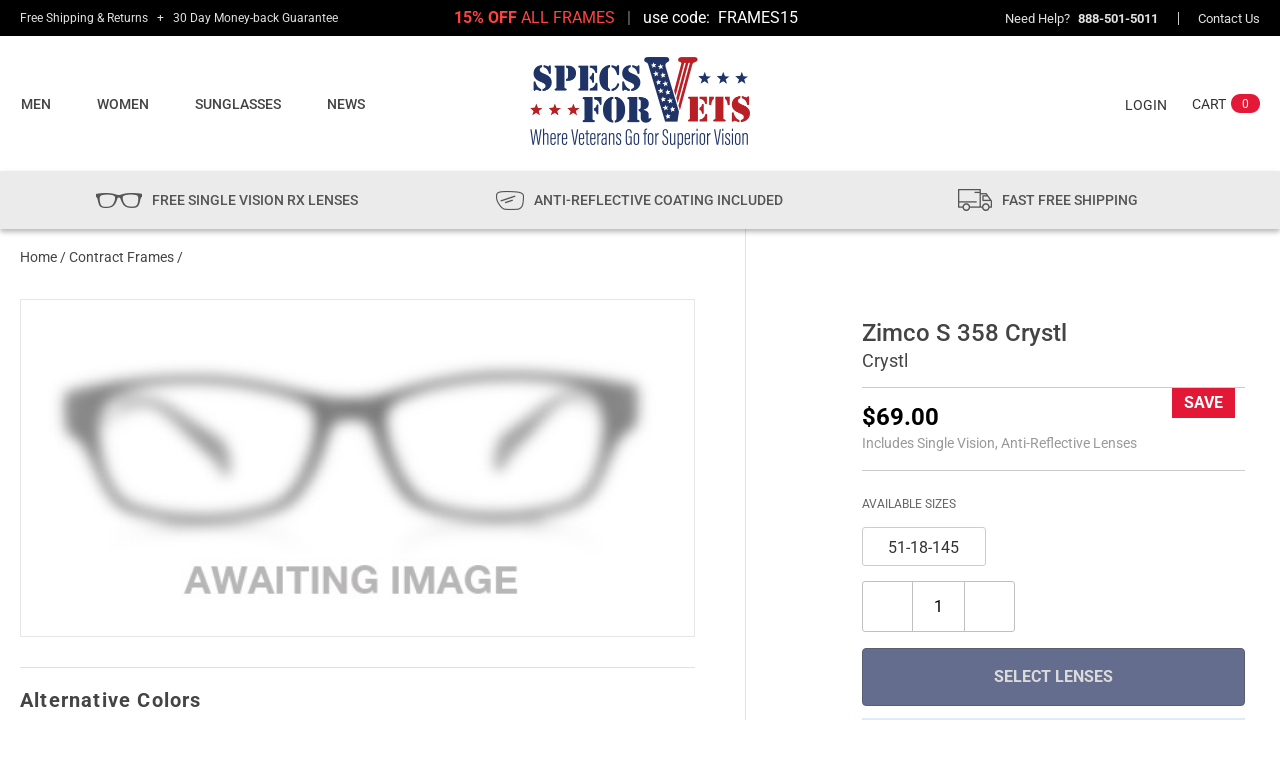

--- FILE ---
content_type: text/html; charset=UTF-8
request_url: https://specsforvets.com/product/zimco-s-358-crystl/
body_size: 61212
content:
<!DOCTYPE html>
<html lang="en-US">

<head><meta charset="UTF-8" /><script>if(navigator.userAgent.match(/MSIE|Internet Explorer/i)||navigator.userAgent.match(/Trident\/7\..*?rv:11/i)){var href=document.location.href;if(!href.match(/[?&]nowprocket/)){if(href.indexOf("?")==-1){if(href.indexOf("#")==-1){document.location.href=href+"?nowprocket=1"}else{document.location.href=href.replace("#","?nowprocket=1#")}}else{if(href.indexOf("#")==-1){document.location.href=href+"&nowprocket=1"}else{document.location.href=href.replace("#","&nowprocket=1#")}}}}</script><script>(()=>{class RocketLazyLoadScripts{constructor(){this.v="2.0.4",this.userEvents=["keydown","keyup","mousedown","mouseup","mousemove","mouseover","mouseout","touchmove","touchstart","touchend","touchcancel","wheel","click","dblclick","input"],this.attributeEvents=["onblur","onclick","oncontextmenu","ondblclick","onfocus","onmousedown","onmouseenter","onmouseleave","onmousemove","onmouseout","onmouseover","onmouseup","onmousewheel","onscroll","onsubmit"]}async t(){this.i(),this.o(),/iP(ad|hone)/.test(navigator.userAgent)&&this.h(),this.u(),this.l(this),this.m(),this.k(this),this.p(this),this._(),await Promise.all([this.R(),this.L()]),this.lastBreath=Date.now(),this.S(this),this.P(),this.D(),this.O(),this.M(),await this.C(this.delayedScripts.normal),await this.C(this.delayedScripts.defer),await this.C(this.delayedScripts.async),await this.T(),await this.F(),await this.j(),await this.A(),window.dispatchEvent(new Event("rocket-allScriptsLoaded")),this.everythingLoaded=!0,this.lastTouchEnd&&await new Promise(t=>setTimeout(t,500-Date.now()+this.lastTouchEnd)),this.I(),this.H(),this.U(),this.W()}i(){this.CSPIssue=sessionStorage.getItem("rocketCSPIssue"),document.addEventListener("securitypolicyviolation",t=>{this.CSPIssue||"script-src-elem"!==t.violatedDirective||"data"!==t.blockedURI||(this.CSPIssue=!0,sessionStorage.setItem("rocketCSPIssue",!0))},{isRocket:!0})}o(){window.addEventListener("pageshow",t=>{this.persisted=t.persisted,this.realWindowLoadedFired=!0},{isRocket:!0}),window.addEventListener("pagehide",()=>{this.onFirstUserAction=null},{isRocket:!0})}h(){let t;function e(e){t=e}window.addEventListener("touchstart",e,{isRocket:!0}),window.addEventListener("touchend",function i(o){o.changedTouches[0]&&t.changedTouches[0]&&Math.abs(o.changedTouches[0].pageX-t.changedTouches[0].pageX)<10&&Math.abs(o.changedTouches[0].pageY-t.changedTouches[0].pageY)<10&&o.timeStamp-t.timeStamp<200&&(window.removeEventListener("touchstart",e,{isRocket:!0}),window.removeEventListener("touchend",i,{isRocket:!0}),"INPUT"===o.target.tagName&&"text"===o.target.type||(o.target.dispatchEvent(new TouchEvent("touchend",{target:o.target,bubbles:!0})),o.target.dispatchEvent(new MouseEvent("mouseover",{target:o.target,bubbles:!0})),o.target.dispatchEvent(new PointerEvent("click",{target:o.target,bubbles:!0,cancelable:!0,detail:1,clientX:o.changedTouches[0].clientX,clientY:o.changedTouches[0].clientY})),event.preventDefault()))},{isRocket:!0})}q(t){this.userActionTriggered||("mousemove"!==t.type||this.firstMousemoveIgnored?"keyup"===t.type||"mouseover"===t.type||"mouseout"===t.type||(this.userActionTriggered=!0,this.onFirstUserAction&&this.onFirstUserAction()):this.firstMousemoveIgnored=!0),"click"===t.type&&t.preventDefault(),t.stopPropagation(),t.stopImmediatePropagation(),"touchstart"===this.lastEvent&&"touchend"===t.type&&(this.lastTouchEnd=Date.now()),"click"===t.type&&(this.lastTouchEnd=0),this.lastEvent=t.type,t.composedPath&&t.composedPath()[0].getRootNode()instanceof ShadowRoot&&(t.rocketTarget=t.composedPath()[0]),this.savedUserEvents.push(t)}u(){this.savedUserEvents=[],this.userEventHandler=this.q.bind(this),this.userEvents.forEach(t=>window.addEventListener(t,this.userEventHandler,{passive:!1,isRocket:!0})),document.addEventListener("visibilitychange",this.userEventHandler,{isRocket:!0})}U(){this.userEvents.forEach(t=>window.removeEventListener(t,this.userEventHandler,{passive:!1,isRocket:!0})),document.removeEventListener("visibilitychange",this.userEventHandler,{isRocket:!0}),this.savedUserEvents.forEach(t=>{(t.rocketTarget||t.target).dispatchEvent(new window[t.constructor.name](t.type,t))})}m(){const t="return false",e=Array.from(this.attributeEvents,t=>"data-rocket-"+t),i="["+this.attributeEvents.join("],[")+"]",o="[data-rocket-"+this.attributeEvents.join("],[data-rocket-")+"]",s=(e,i,o)=>{o&&o!==t&&(e.setAttribute("data-rocket-"+i,o),e["rocket"+i]=new Function("event",o),e.setAttribute(i,t))};new MutationObserver(t=>{for(const n of t)"attributes"===n.type&&(n.attributeName.startsWith("data-rocket-")||this.everythingLoaded?n.attributeName.startsWith("data-rocket-")&&this.everythingLoaded&&this.N(n.target,n.attributeName.substring(12)):s(n.target,n.attributeName,n.target.getAttribute(n.attributeName))),"childList"===n.type&&n.addedNodes.forEach(t=>{if(t.nodeType===Node.ELEMENT_NODE)if(this.everythingLoaded)for(const i of[t,...t.querySelectorAll(o)])for(const t of i.getAttributeNames())e.includes(t)&&this.N(i,t.substring(12));else for(const e of[t,...t.querySelectorAll(i)])for(const t of e.getAttributeNames())this.attributeEvents.includes(t)&&s(e,t,e.getAttribute(t))})}).observe(document,{subtree:!0,childList:!0,attributeFilter:[...this.attributeEvents,...e]})}I(){this.attributeEvents.forEach(t=>{document.querySelectorAll("[data-rocket-"+t+"]").forEach(e=>{this.N(e,t)})})}N(t,e){const i=t.getAttribute("data-rocket-"+e);i&&(t.setAttribute(e,i),t.removeAttribute("data-rocket-"+e))}k(t){Object.defineProperty(HTMLElement.prototype,"onclick",{get(){return this.rocketonclick||null},set(e){this.rocketonclick=e,this.setAttribute(t.everythingLoaded?"onclick":"data-rocket-onclick","this.rocketonclick(event)")}})}S(t){function e(e,i){let o=e[i];e[i]=null,Object.defineProperty(e,i,{get:()=>o,set(s){t.everythingLoaded?o=s:e["rocket"+i]=o=s}})}e(document,"onreadystatechange"),e(window,"onload"),e(window,"onpageshow");try{Object.defineProperty(document,"readyState",{get:()=>t.rocketReadyState,set(e){t.rocketReadyState=e},configurable:!0}),document.readyState="loading"}catch(t){console.log("WPRocket DJE readyState conflict, bypassing")}}l(t){this.originalAddEventListener=EventTarget.prototype.addEventListener,this.originalRemoveEventListener=EventTarget.prototype.removeEventListener,this.savedEventListeners=[],EventTarget.prototype.addEventListener=function(e,i,o){o&&o.isRocket||!t.B(e,this)&&!t.userEvents.includes(e)||t.B(e,this)&&!t.userActionTriggered||e.startsWith("rocket-")||t.everythingLoaded?t.originalAddEventListener.call(this,e,i,o):(t.savedEventListeners.push({target:this,remove:!1,type:e,func:i,options:o}),"mouseenter"!==e&&"mouseleave"!==e||t.originalAddEventListener.call(this,e,t.savedUserEvents.push,o))},EventTarget.prototype.removeEventListener=function(e,i,o){o&&o.isRocket||!t.B(e,this)&&!t.userEvents.includes(e)||t.B(e,this)&&!t.userActionTriggered||e.startsWith("rocket-")||t.everythingLoaded?t.originalRemoveEventListener.call(this,e,i,o):t.savedEventListeners.push({target:this,remove:!0,type:e,func:i,options:o})}}J(t,e){this.savedEventListeners=this.savedEventListeners.filter(i=>{let o=i.type,s=i.target||window;return e!==o||t!==s||(this.B(o,s)&&(i.type="rocket-"+o),this.$(i),!1)})}H(){EventTarget.prototype.addEventListener=this.originalAddEventListener,EventTarget.prototype.removeEventListener=this.originalRemoveEventListener,this.savedEventListeners.forEach(t=>this.$(t))}$(t){t.remove?this.originalRemoveEventListener.call(t.target,t.type,t.func,t.options):this.originalAddEventListener.call(t.target,t.type,t.func,t.options)}p(t){let e;function i(e){return t.everythingLoaded?e:e.split(" ").map(t=>"load"===t||t.startsWith("load.")?"rocket-jquery-load":t).join(" ")}function o(o){function s(e){const s=o.fn[e];o.fn[e]=o.fn.init.prototype[e]=function(){return this[0]===window&&t.userActionTriggered&&("string"==typeof arguments[0]||arguments[0]instanceof String?arguments[0]=i(arguments[0]):"object"==typeof arguments[0]&&Object.keys(arguments[0]).forEach(t=>{const e=arguments[0][t];delete arguments[0][t],arguments[0][i(t)]=e})),s.apply(this,arguments),this}}if(o&&o.fn&&!t.allJQueries.includes(o)){const e={DOMContentLoaded:[],"rocket-DOMContentLoaded":[]};for(const t in e)document.addEventListener(t,()=>{e[t].forEach(t=>t())},{isRocket:!0});o.fn.ready=o.fn.init.prototype.ready=function(i){function s(){parseInt(o.fn.jquery)>2?setTimeout(()=>i.bind(document)(o)):i.bind(document)(o)}return"function"==typeof i&&(t.realDomReadyFired?!t.userActionTriggered||t.fauxDomReadyFired?s():e["rocket-DOMContentLoaded"].push(s):e.DOMContentLoaded.push(s)),o([])},s("on"),s("one"),s("off"),t.allJQueries.push(o)}e=o}t.allJQueries=[],o(window.jQuery),Object.defineProperty(window,"jQuery",{get:()=>e,set(t){o(t)}})}P(){const t=new Map;document.write=document.writeln=function(e){const i=document.currentScript,o=document.createRange(),s=i.parentElement;let n=t.get(i);void 0===n&&(n=i.nextSibling,t.set(i,n));const c=document.createDocumentFragment();o.setStart(c,0),c.appendChild(o.createContextualFragment(e)),s.insertBefore(c,n)}}async R(){return new Promise(t=>{this.userActionTriggered?t():this.onFirstUserAction=t})}async L(){return new Promise(t=>{document.addEventListener("DOMContentLoaded",()=>{this.realDomReadyFired=!0,t()},{isRocket:!0})})}async j(){return this.realWindowLoadedFired?Promise.resolve():new Promise(t=>{window.addEventListener("load",t,{isRocket:!0})})}M(){this.pendingScripts=[];this.scriptsMutationObserver=new MutationObserver(t=>{for(const e of t)e.addedNodes.forEach(t=>{"SCRIPT"!==t.tagName||t.noModule||t.isWPRocket||this.pendingScripts.push({script:t,promise:new Promise(e=>{const i=()=>{const i=this.pendingScripts.findIndex(e=>e.script===t);i>=0&&this.pendingScripts.splice(i,1),e()};t.addEventListener("load",i,{isRocket:!0}),t.addEventListener("error",i,{isRocket:!0}),setTimeout(i,1e3)})})})}),this.scriptsMutationObserver.observe(document,{childList:!0,subtree:!0})}async F(){await this.X(),this.pendingScripts.length?(await this.pendingScripts[0].promise,await this.F()):this.scriptsMutationObserver.disconnect()}D(){this.delayedScripts={normal:[],async:[],defer:[]},document.querySelectorAll("script[type$=rocketlazyloadscript]").forEach(t=>{t.hasAttribute("data-rocket-src")?t.hasAttribute("async")&&!1!==t.async?this.delayedScripts.async.push(t):t.hasAttribute("defer")&&!1!==t.defer||"module"===t.getAttribute("data-rocket-type")?this.delayedScripts.defer.push(t):this.delayedScripts.normal.push(t):this.delayedScripts.normal.push(t)})}async _(){await this.L();let t=[];document.querySelectorAll("script[type$=rocketlazyloadscript][data-rocket-src]").forEach(e=>{let i=e.getAttribute("data-rocket-src");if(i&&!i.startsWith("data:")){i.startsWith("//")&&(i=location.protocol+i);try{const o=new URL(i).origin;o!==location.origin&&t.push({src:o,crossOrigin:e.crossOrigin||"module"===e.getAttribute("data-rocket-type")})}catch(t){}}}),t=[...new Map(t.map(t=>[JSON.stringify(t),t])).values()],this.Y(t,"preconnect")}async G(t){if(await this.K(),!0!==t.noModule||!("noModule"in HTMLScriptElement.prototype))return new Promise(e=>{let i;function o(){(i||t).setAttribute("data-rocket-status","executed"),e()}try{if(navigator.userAgent.includes("Firefox/")||""===navigator.vendor||this.CSPIssue)i=document.createElement("script"),[...t.attributes].forEach(t=>{let e=t.nodeName;"type"!==e&&("data-rocket-type"===e&&(e="type"),"data-rocket-src"===e&&(e="src"),i.setAttribute(e,t.nodeValue))}),t.text&&(i.text=t.text),t.nonce&&(i.nonce=t.nonce),i.hasAttribute("src")?(i.addEventListener("load",o,{isRocket:!0}),i.addEventListener("error",()=>{i.setAttribute("data-rocket-status","failed-network"),e()},{isRocket:!0}),setTimeout(()=>{i.isConnected||e()},1)):(i.text=t.text,o()),i.isWPRocket=!0,t.parentNode.replaceChild(i,t);else{const i=t.getAttribute("data-rocket-type"),s=t.getAttribute("data-rocket-src");i?(t.type=i,t.removeAttribute("data-rocket-type")):t.removeAttribute("type"),t.addEventListener("load",o,{isRocket:!0}),t.addEventListener("error",i=>{this.CSPIssue&&i.target.src.startsWith("data:")?(console.log("WPRocket: CSP fallback activated"),t.removeAttribute("src"),this.G(t).then(e)):(t.setAttribute("data-rocket-status","failed-network"),e())},{isRocket:!0}),s?(t.fetchPriority="high",t.removeAttribute("data-rocket-src"),t.src=s):t.src="data:text/javascript;base64,"+window.btoa(unescape(encodeURIComponent(t.text)))}}catch(i){t.setAttribute("data-rocket-status","failed-transform"),e()}});t.setAttribute("data-rocket-status","skipped")}async C(t){const e=t.shift();return e?(e.isConnected&&await this.G(e),this.C(t)):Promise.resolve()}O(){this.Y([...this.delayedScripts.normal,...this.delayedScripts.defer,...this.delayedScripts.async],"preload")}Y(t,e){this.trash=this.trash||[];let i=!0;var o=document.createDocumentFragment();t.forEach(t=>{const s=t.getAttribute&&t.getAttribute("data-rocket-src")||t.src;if(s&&!s.startsWith("data:")){const n=document.createElement("link");n.href=s,n.rel=e,"preconnect"!==e&&(n.as="script",n.fetchPriority=i?"high":"low"),t.getAttribute&&"module"===t.getAttribute("data-rocket-type")&&(n.crossOrigin=!0),t.crossOrigin&&(n.crossOrigin=t.crossOrigin),t.integrity&&(n.integrity=t.integrity),t.nonce&&(n.nonce=t.nonce),o.appendChild(n),this.trash.push(n),i=!1}}),document.head.appendChild(o)}W(){this.trash.forEach(t=>t.remove())}async T(){try{document.readyState="interactive"}catch(t){}this.fauxDomReadyFired=!0;try{await this.K(),this.J(document,"readystatechange"),document.dispatchEvent(new Event("rocket-readystatechange")),await this.K(),document.rocketonreadystatechange&&document.rocketonreadystatechange(),await this.K(),this.J(document,"DOMContentLoaded"),document.dispatchEvent(new Event("rocket-DOMContentLoaded")),await this.K(),this.J(window,"DOMContentLoaded"),window.dispatchEvent(new Event("rocket-DOMContentLoaded"))}catch(t){console.error(t)}}async A(){try{document.readyState="complete"}catch(t){}try{await this.K(),this.J(document,"readystatechange"),document.dispatchEvent(new Event("rocket-readystatechange")),await this.K(),document.rocketonreadystatechange&&document.rocketonreadystatechange(),await this.K(),this.J(window,"load"),window.dispatchEvent(new Event("rocket-load")),await this.K(),window.rocketonload&&window.rocketonload(),await this.K(),this.allJQueries.forEach(t=>t(window).trigger("rocket-jquery-load")),await this.K(),this.J(window,"pageshow");const t=new Event("rocket-pageshow");t.persisted=this.persisted,window.dispatchEvent(t),await this.K(),window.rocketonpageshow&&window.rocketonpageshow({persisted:this.persisted})}catch(t){console.error(t)}}async K(){Date.now()-this.lastBreath>45&&(await this.X(),this.lastBreath=Date.now())}async X(){return document.hidden?new Promise(t=>setTimeout(t)):new Promise(t=>requestAnimationFrame(t))}B(t,e){return e===document&&"readystatechange"===t||(e===document&&"DOMContentLoaded"===t||(e===window&&"DOMContentLoaded"===t||(e===window&&"load"===t||e===window&&"pageshow"===t)))}static run(){(new RocketLazyLoadScripts).t()}}RocketLazyLoadScripts.run()})();</script>
		
	<meta name='viewport' content='width=device-width, initial-scale=1.0' />
	<meta http-equiv='X-UA-Compatible' content='IE=edge' />
	<link rel="profile" href="https://gmpg.org/xfn/11" />

	<meta name="facebook-domain-verification" content="oxcnij9i2bxum5vzxlfffeefgj0wnk" />

	<link data-minify="1" href="https://specsforvets.com/wp-content/cache/min/1/ajax/libs/font-awesome/4.7.0/css/font-awesome.min.css?ver=1769175606">
	<style>
		@font-face {
			font-family: 'FontAwesome';
			src: url('https://cdnjs.cloudflare.com/ajax/libs/font-awesome/4.7.0/fonts/fontawesome-webfont.eot?v=4.7.0');
			src: url('https://cdnjs.cloudflare.com/ajax/libs/font-awesome/4.7.0/fonts/fontawesome-webfont.eot?#iefix&v=4.7.0') format('embedded-opentype'),
				url('https://cdnjs.cloudflare.com/ajax/libs/font-awesome/4.7.0/fonts/fontawesome-webfont.woff2?v=4.7.0') format('woff2'),
				url('https://cdnjs.cloudflare.com/ajax/libs/font-awesome/4.7.0/fonts/fontawesome-webfont.woff?v=4.7.0') format('woff'),
				url('https://cdnjs.cloudflare.com/ajax/libs/font-awesome/4.7.0/fonts/fontawesome-webfont.ttf?v=4.7.0') format('truetype'),
				url('https://cdnjs.cloudflare.com/ajax/libs/font-awesome/4.7.0/fonts/fontawesome-webfont.svg?v=4.7.0#fontawesomeregular') format('svg');
			font-weight: normal;
			font-style: normal
		}
	</style>

	<!-- Google Tag Manager -->
	<script type="rocketlazyloadscript">
		(function (w, d, s, l, i) {
			w[l] = w[l] || []; w[l].push({
				'gtm.start':
					new Date().getTime(), event: 'gtm.js'
			}); var f = d.getElementsByTagName(s)[0],
				j = d.createElement(s), dl = l != 'dataLayer' ? '&l=' + l : ''; j.async = true; j.src =
					'https://www.googletagmanager.com/gtm.js?id=' + i + dl; f.parentNode.insertBefore(j, f);
		})(window, document, 'script', 'dataLayer', 'GTM-5285JR4');
	</script>
	<!-- End Google Tag Manager -->


	<!-- Global site tag (gtag.js) - Google Ads: 610990177 -->
	<script type="rocketlazyloadscript" async data-rocket-src="https://www.googletagmanager.com/gtag/js?id=AW-610990177"></script>
	<script type="rocketlazyloadscript">
		window.dataLayer = window.dataLayer || [];
		function gtag() { dataLayer.push(arguments); }
		gtag('js', new Date());

		gtag('config', 'AW-610990177');
	</script>

	<!-- Facebook Pixel Code 10-12-2020-->
	<script type="rocketlazyloadscript">
		!function (f, b, e, v, n, t, s) {
			if (f.fbq) return; n = f.fbq = function () {
				n.callMethod ?
					n.callMethod.apply(n, arguments) : n.queue.push(arguments)
			};
			if (!f._fbq) f._fbq = n; n.push = n; n.loaded = !0; n.version = '2.0';
			n.queue = []; t = b.createElement(e); t.async = !0;
			t.src = v; s = b.getElementsByTagName(e)[0];
			s.parentNode.insertBefore(t, s)
		}(window, document, 'script',
			'https://connect.facebook.net/en_US/fbevents.js');
		fbq('init', '328809094885138');
		fbq('track', 'PageView');
	</script>
	<noscript><img height="1" width="1" style="display:none"
			src="https://www.facebook.com/tr?id=328809094885138&ev=PageView&noscript=1" /></noscript>
	<!-- End Facebook Pixel Code -->

	<meta name='robots' content='index, follow, max-image-preview:large, max-snippet:-1, max-video-preview:-1' />
	<style>img:is([sizes="auto" i], [sizes^="auto," i]) { contain-intrinsic-size: 3000px 1500px }</style>
	
<!-- Google Tag Manager for WordPress by gtm4wp.com -->
<script data-cfasync="false" data-pagespeed-no-defer>
	var gtm4wp_datalayer_name = "dataLayer";
	var dataLayer = dataLayer || [];
	const gtm4wp_use_sku_instead = false;
	const gtm4wp_currency = 'USD';
	const gtm4wp_product_per_impression = 10;
	const gtm4wp_clear_ecommerce = false;
</script>
<!-- End Google Tag Manager for WordPress by gtm4wp.com -->
	<!-- This site is optimized with the Yoast SEO plugin v24.1 - https://yoast.com/wordpress/plugins/seo/ -->
	<title>Zimco S 358 Crystl - Specsforvets</title>
<link data-wpr-hosted-gf-parameters="family=Roboto%3A300%2C400%2C700%2C500%2C700%7COpen%20Sans%3A700%2C400%7CRoboto%3A400%2C700&display=swap" href="https://specsforvets.com/wp-content/cache/fonts/1/google-fonts/css/2/7/5/31c79a8ab33db4fa142933664fb9d.css" rel="stylesheet">
<style id="rocket-critical-css">.fa{font-family:var(--fa-style-family,"Font Awesome 6 Free");font-weight:var(--fa-style,900)}.fa,.fas{-moz-osx-font-smoothing:grayscale;-webkit-font-smoothing:antialiased;display:var(--fa-display,inline-block);font-style:normal;font-variant:normal;line-height:1;text-rendering:auto}.fa-angle-up:before{content:"\f106"}.fa-search:before{content:"\f002"}.fa-minus:before{content:"\f068"}.fa-plus:before{content:"\2b"}:host,:root{--fa-font-brands:normal 400 1em/1 "Font Awesome 6 Brands"}:host,:root{--fa-font-regular:normal 400 1em/1 "Font Awesome 6 Free"}@font-face{font-family:"Font Awesome 6 Free";font-style:normal;font-weight:400;font-display:swap;src:url(https://cdnjs.cloudflare.com/ajax/libs/font-awesome/6.1.2/webfonts/fa-regular-400.woff2) format("woff2"),url(https://cdnjs.cloudflare.com/ajax/libs/font-awesome/6.1.2/webfonts/fa-regular-400.ttf) format("truetype")}:host,:root{--fa-font-solid:normal 900 1em/1 "Font Awesome 6 Free"}@font-face{font-family:"Font Awesome 6 Free";font-style:normal;font-weight:900;font-display:swap;src:url(https://cdnjs.cloudflare.com/ajax/libs/font-awesome/6.1.2/webfonts/fa-solid-900.woff2) format("woff2"),url(https://cdnjs.cloudflare.com/ajax/libs/font-awesome/6.1.2/webfonts/fa-solid-900.ttf) format("truetype")}.fas{font-family:"Font Awesome 6 Free";font-weight:900}@font-face{font-family:"Font Awesome 5 Free";font-display:swap;font-weight:900;src:url(https://cdnjs.cloudflare.com/ajax/libs/font-awesome/6.1.2/webfonts/fa-solid-900.woff2) format("woff2"),url(https://cdnjs.cloudflare.com/ajax/libs/font-awesome/6.1.2/webfonts/fa-solid-900.ttf) format("truetype")}@font-face{font-family:"Font Awesome 5 Free";font-display:swap;font-weight:400;src:url(https://cdnjs.cloudflare.com/ajax/libs/font-awesome/6.1.2/webfonts/fa-regular-400.woff2) format("woff2"),url(https://cdnjs.cloudflare.com/ajax/libs/font-awesome/6.1.2/webfonts/fa-regular-400.ttf) format("truetype")}@font-face{font-family:"FontAwesome";font-display:swap;src:url(https://cdnjs.cloudflare.com/ajax/libs/font-awesome/6.1.2/webfonts/fa-solid-900.woff2) format("woff2"),url(https://cdnjs.cloudflare.com/ajax/libs/font-awesome/6.1.2/webfonts/fa-solid-900.ttf) format("truetype")}@font-face{font-family:"FontAwesome";font-display:swap;src:url(https://cdnjs.cloudflare.com/ajax/libs/font-awesome/6.1.2/webfonts/fa-brands-400.woff2) format("woff2"),url(https://cdnjs.cloudflare.com/ajax/libs/font-awesome/6.1.2/webfonts/fa-brands-400.ttf) format("truetype")}@font-face{font-family:"FontAwesome";font-display:swap;src:url(https://cdnjs.cloudflare.com/ajax/libs/font-awesome/6.1.2/webfonts/fa-regular-400.woff2) format("woff2"),url(https://cdnjs.cloudflare.com/ajax/libs/font-awesome/6.1.2/webfonts/fa-regular-400.ttf) format("truetype");unicode-range:u+f003,u+f006,u+f014,u+f016-f017,u+f01a-f01b,u+f01d,u+f022,u+f03e,u+f044,u+f046,u+f05c-f05d,u+f06e,u+f070,u+f087-f088,u+f08a,u+f094,u+f096-f097,u+f09d,u+f0a0,u+f0a2,u+f0a4-f0a7,u+f0c5,u+f0c7,u+f0e5-f0e6,u+f0eb,u+f0f6-f0f8,u+f10c,u+f114-f115,u+f118-f11a,u+f11c-f11d,u+f133,u+f147,u+f14e,u+f150-f152,u+f185-f186,u+f18e,u+f190-f192,u+f196,u+f1c1-f1c9,u+f1d9,u+f1db,u+f1e3,u+f1ea,u+f1f7,u+f1f9,u+f20a,u+f247-f248,u+f24a,u+f24d,u+f255-f25b,u+f25d,u+f271-f274,u+f278,u+f27b,u+f28c,u+f28e,u+f29c,u+f2b5,u+f2b7,u+f2ba,u+f2bc,u+f2be,u+f2c0-f2c1,u+f2c3,u+f2d0,u+f2d2,u+f2d4,u+f2dc}@font-face{font-family:"FontAwesome";font-display:swap;src:url(https://cdnjs.cloudflare.com/ajax/libs/font-awesome/6.1.2/webfonts/fa-v4compatibility.woff2) format("woff2"),url(https://cdnjs.cloudflare.com/ajax/libs/font-awesome/6.1.2/webfonts/fa-v4compatibility.ttf) format("truetype");unicode-range:u+f041,u+f047,u+f065-f066,u+f07d-f07e,u+f080,u+f08b,u+f08e,u+f090,u+f09a,u+f0ac,u+f0ae,u+f0b2,u+f0d0,u+f0d6,u+f0e4,u+f0ec,u+f10a-f10b,u+f123,u+f13e,u+f148-f149,u+f14c,u+f156,u+f15e,u+f160-f161,u+f163,u+f175-f178,u+f195,u+f1f8,u+f219,u+f27a}body:after{content:url(https://specsforvets.com/wp-content/plugins/instagram-feed/img/sbi-sprite.png);display:none}ol,ul{box-sizing:border-box}:root{--wp--preset--font-size--normal:16px;--wp--preset--font-size--huge:42px}.screen-reader-text{border:0;clip:rect(1px,1px,1px,1px);-webkit-clip-path:inset(50%);clip-path:inset(50%);height:1px;margin:-1px;overflow:hidden;padding:0;position:absolute;width:1px;word-wrap:normal!important}button.pswp__button{box-shadow:none!important;background-image:var(--wpr-bg-581ddbc2-98a6-45b4-8b1a-e738e3942654)!important}button.pswp__button,button.pswp__button--arrow--left::before,button.pswp__button--arrow--right::before{background-color:transparent!important}button.pswp__button--arrow--left,button.pswp__button--arrow--right{background-image:none!important}.pswp{display:none;position:absolute;width:100%;height:100%;left:0;top:0;overflow:hidden;-ms-touch-action:none;touch-action:none;z-index:1500;-webkit-text-size-adjust:100%;-webkit-backface-visibility:hidden;outline:0}.pswp *{-webkit-box-sizing:border-box;box-sizing:border-box}.pswp__bg{position:absolute;left:0;top:0;width:100%;height:100%;background:#000;opacity:0;-webkit-transform:translateZ(0);transform:translateZ(0);-webkit-backface-visibility:hidden;will-change:opacity}.pswp__scroll-wrap{position:absolute;left:0;top:0;width:100%;height:100%;overflow:hidden}.pswp__container{-ms-touch-action:none;touch-action:none;position:absolute;left:0;right:0;top:0;bottom:0}.pswp__container{-webkit-touch-callout:none}.pswp__bg{will-change:opacity}.pswp__container{-webkit-backface-visibility:hidden}.pswp__item{position:absolute;left:0;right:0;top:0;bottom:0;overflow:hidden}.pswp__button{width:44px;height:44px;position:relative;background:0 0;overflow:visible;-webkit-appearance:none;display:block;border:0;padding:0;margin:0;float:right;opacity:.75;-webkit-box-shadow:none;box-shadow:none}.pswp__button::-moz-focus-inner{padding:0;border:0}.pswp__button,.pswp__button--arrow--left:before,.pswp__button--arrow--right:before{background:var(--wpr-bg-44550bc8-7a09-41e8-bf4e-b5278f57e30f) 0 0 no-repeat;background-size:264px 88px;width:44px;height:44px}.pswp__button--close{background-position:0 -44px}.pswp__button--share{background-position:-44px -44px}.pswp__button--fs{display:none}.pswp__button--zoom{display:none;background-position:-88px 0}.pswp__button--arrow--left,.pswp__button--arrow--right{background:0 0;top:50%;margin-top:-50px;width:70px;height:100px;position:absolute}.pswp__button--arrow--left{left:0}.pswp__button--arrow--right{right:0}.pswp__button--arrow--left:before,.pswp__button--arrow--right:before{content:'';top:35px;background-color:rgba(0,0,0,.3);height:30px;width:32px;position:absolute}.pswp__button--arrow--left:before{left:6px;background-position:-138px -44px}.pswp__button--arrow--right:before{right:6px;background-position:-94px -44px}.pswp__share-modal{display:block;background:rgba(0,0,0,.5);width:100%;height:100%;top:0;left:0;padding:10px;position:absolute;z-index:1600;opacity:0;-webkit-backface-visibility:hidden;will-change:opacity}.pswp__share-modal--hidden{display:none}.pswp__share-tooltip{z-index:1620;position:absolute;background:#fff;top:56px;border-radius:2px;display:block;width:auto;right:44px;-webkit-box-shadow:0 2px 5px rgba(0,0,0,.25);box-shadow:0 2px 5px rgba(0,0,0,.25);-webkit-transform:translateY(6px);-ms-transform:translateY(6px);transform:translateY(6px);-webkit-backface-visibility:hidden;will-change:transform}.pswp__counter{position:absolute;left:0;top:0;height:44px;font-size:13px;line-height:44px;color:#fff;opacity:.75;padding:0 10px}.pswp__caption{position:absolute;left:0;bottom:0;width:100%;min-height:44px}.pswp__caption__center{text-align:left;max-width:420px;margin:0 auto;font-size:13px;padding:10px;line-height:20px;color:#ccc}.pswp__preloader{width:44px;height:44px;position:absolute;top:0;left:50%;margin-left:-22px;opacity:0;will-change:opacity;direction:ltr}.pswp__preloader__icn{width:20px;height:20px;margin:12px}@media screen and (max-width:1024px){.pswp__preloader{position:relative;left:auto;top:auto;margin:0;float:right}}.pswp__ui{-webkit-font-smoothing:auto;visibility:visible;opacity:1;z-index:1550}.pswp__top-bar{position:absolute;left:0;top:0;height:44px;width:100%}.pswp__caption,.pswp__top-bar{-webkit-backface-visibility:hidden;will-change:opacity}.pswp__caption,.pswp__top-bar{background-color:rgba(0,0,0,.5)}.pswp__ui--hidden .pswp__button--arrow--left,.pswp__ui--hidden .pswp__button--arrow--right,.pswp__ui--hidden .pswp__caption,.pswp__ui--hidden .pswp__top-bar{opacity:.001}:root{--woocommerce:#7F54B3;--wc-green:#7ad03a;--wc-red:#a00;--wc-orange:#ffba00;--wc-blue:#2ea2cc;--wc-primary:#7F54B3;--wc-primary-text:white;--wc-secondary:#e9e6ed;--wc-secondary-text:#515151;--wc-highlight:#b3af54;--wc-highligh-text:white;--wc-content-bg:#fff;--wc-subtext:#767676}.woocommerce img,.woocommerce-page img{height:auto;max-width:100%}.woocommerce div.product div.images,.woocommerce-page div.product div.images{float:left;width:48%}:root{--woocommerce:#7F54B3;--wc-green:#7ad03a;--wc-red:#a00;--wc-orange:#ffba00;--wc-blue:#2ea2cc;--wc-primary:#7F54B3;--wc-primary-text:white;--wc-secondary:#e9e6ed;--wc-secondary-text:#515151;--wc-highlight:#b3af54;--wc-highligh-text:white;--wc-content-bg:#fff;--wc-subtext:#767676}.screen-reader-text{clip:rect(1px,1px,1px,1px);height:1px;overflow:hidden;position:absolute!important;width:1px;word-wrap:normal!important}.woocommerce .woocommerce-breadcrumb{margin:0 0 1em;padding:0}.woocommerce .woocommerce-breadcrumb::after,.woocommerce .woocommerce-breadcrumb::before{content:" ";display:table}.woocommerce .woocommerce-breadcrumb::after{clear:both}.woocommerce .quantity .qty{width:3.631em;text-align:center}.woocommerce div.product{margin-bottom:0;position:relative}.woocommerce div.product div.images{margin-bottom:2em}.woocommerce div.product div.images img{display:block;width:100%;height:auto;box-shadow:none}.woocommerce div.product div.images.woocommerce-product-gallery{position:relative}.woocommerce div.product div.images .woocommerce-product-gallery__wrapper{margin:0;padding:0}.woocommerce div.product div.images .woocommerce-product-gallery__image:nth-child(n+2){width:25%;display:inline-block}.woocommerce div.product div.images .flex-control-thumbs{overflow:hidden;zoom:1;margin:0;padding:0}.woocommerce div.product div.images .flex-control-thumbs li{width:25%;float:left;margin:0;list-style:none}.woocommerce div.product div.images .flex-control-thumbs li img{opacity:.5;margin:0}.woocommerce div.product div.images .flex-control-thumbs li img.flex-active{opacity:1}.woocommerce div.product .woocommerce-product-gallery--columns-4 .flex-control-thumbs li:nth-child(4n+1){clear:left}.woocommerce div.product form.cart{margin-bottom:2em}.woocommerce div.product form.cart::after,.woocommerce div.product form.cart::before{content:" ";display:table}.woocommerce div.product form.cart::after{clear:both}.woocommerce div.product form.cart div.quantity{float:left;margin:0 4px 0 0}.woocommerce div.product form.cart table{border-width:0 0 1px}.woocommerce div.product form.cart table td{padding-left:0}.woocommerce div.product form.cart .variations{margin-bottom:1em;border:0;width:100%}.woocommerce div.product form.cart .variations td{border:0;line-height:2em;vertical-align:top}.woocommerce div.product form.cart .variations label{font-weight:700;text-align:left}.woocommerce div.product form.cart .variations select{max-width:100%;min-width:75%;display:inline-block;margin-right:1em}.woocommerce div.product form.cart .variations td.label{padding-right:1em}.woocommerce div.product form.cart .reset_variations{visibility:hidden;font-size:.83em}.fa,.fas{-moz-osx-font-smoothing:grayscale;-webkit-font-smoothing:antialiased;display:inline-block;font-style:normal;font-variant:normal;text-rendering:auto;line-height:1}.fa-angle-up:before{content:"\f106"}.fa-minus:before{content:"\f068"}.fa-plus:before{content:"\f067"}.fa-search:before{content:"\f002"}@font-face{font-family:"Font Awesome 5 Free";font-style:normal;font-weight:400;font-display:swap;src:url(https://specsforvets.com/wp-content/plugins/bb-plugin/fonts/fontawesome/5.14.0/webfonts/fa-regular-400.eot);src:url(https://specsforvets.com/wp-content/plugins/bb-plugin/fonts/fontawesome/5.14.0/webfonts/fa-regular-400.eot?#iefix) format("embedded-opentype"),url(https://specsforvets.com/wp-content/plugins/bb-plugin/fonts/fontawesome/5.14.0/webfonts/fa-regular-400.woff2) format("woff2"),url(https://specsforvets.com/wp-content/plugins/bb-plugin/fonts/fontawesome/5.14.0/webfonts/fa-regular-400.woff) format("woff"),url(https://specsforvets.com/wp-content/plugins/bb-plugin/fonts/fontawesome/5.14.0/webfonts/fa-regular-400.ttf) format("truetype"),url(https://specsforvets.com/wp-content/plugins/bb-plugin/fonts/fontawesome/5.14.0/webfonts/fa-regular-400.svg#fontawesome) format("svg")}@font-face{font-family:"Font Awesome 5 Free";font-style:normal;font-weight:900;font-display:swap;src:url(https://specsforvets.com/wp-content/plugins/bb-plugin/fonts/fontawesome/5.14.0/webfonts/fa-solid-900.eot);src:url(https://specsforvets.com/wp-content/plugins/bb-plugin/fonts/fontawesome/5.14.0/webfonts/fa-solid-900.eot?#iefix) format("embedded-opentype"),url(https://specsforvets.com/wp-content/plugins/bb-plugin/fonts/fontawesome/5.14.0/webfonts/fa-solid-900.woff2) format("woff2"),url(https://specsforvets.com/wp-content/plugins/bb-plugin/fonts/fontawesome/5.14.0/webfonts/fa-solid-900.woff) format("woff"),url(https://specsforvets.com/wp-content/plugins/bb-plugin/fonts/fontawesome/5.14.0/webfonts/fa-solid-900.ttf) format("truetype"),url(https://specsforvets.com/wp-content/plugins/bb-plugin/fonts/fontawesome/5.14.0/webfonts/fa-solid-900.svg#fontawesome) format("svg")}.fa,.fas{font-family:"Font Awesome 5 Free"}.fa,.fas{font-weight:900}button::-moz-focus-inner{padding:0;border:0}.fl-builder-content *,.fl-builder-content *:before,.fl-builder-content *:after{-webkit-box-sizing:border-box;-moz-box-sizing:border-box;box-sizing:border-box}.fl-row:before,.fl-row:after,.fl-row-content:before,.fl-row-content:after,.fl-col-group:before,.fl-col-group:after,.fl-col:before,.fl-col:after,.fl-module:before,.fl-module:after,.fl-module-content:before,.fl-module-content:after{display:table;content:" "}.fl-row:after,.fl-row-content:after,.fl-col-group:after,.fl-col:after,.fl-module:after,.fl-module-content:after{clear:both}.fl-row,.fl-row-content,.fl-col-group,.fl-col,.fl-module,.fl-module-content{zoom:1}.fl-clearfix:before,.fl-clearfix:after{display:table;content:" "}.fl-clearfix:after{clear:both}.fl-clearfix{zoom:1}.fl-visible-medium-mobile,.fl-visible-mobile{display:none}.fl-row,.fl-row-content{margin-left:auto;margin-right:auto}.fl-row-content-wrap{position:relative}.fl-col-group-equal-height,.fl-col-group-equal-height .fl-col,.fl-col-group-equal-height .fl-col-content{display:-webkit-box;display:-webkit-flex;display:-ms-flexbox;display:flex}.fl-col-group-equal-height{-webkit-flex-wrap:wrap;-ms-flex-wrap:wrap;flex-wrap:wrap;width:100%}.fl-col-group-equal-height .fl-col,.fl-col-group-equal-height .fl-col-content{-webkit-box-flex:1 1 auto;-moz-box-flex:1 1 auto;-webkit-flex:1 1 auto;-ms-flex:1 1 auto;flex:1 1 auto}.fl-col-group-equal-height .fl-col-content{-webkit-box-orient:vertical;-webkit-box-direction:normal;-webkit-flex-direction:column;-ms-flex-direction:column;flex-direction:column;flex-shrink:1;min-width:1px;max-width:100%;width:100%}.fl-col-group-equal-height:before,.fl-col-group-equal-height .fl-col:before,.fl-col-group-equal-height .fl-col-content:before,.fl-col-group-equal-height:after,.fl-col-group-equal-height .fl-col:after,.fl-col-group-equal-height .fl-col-content:after{content:none}.fl-col-group-equal-height.fl-col-group-align-center .fl-col-content{align-items:center;justify-content:center;-webkit-align-items:center;-webkit-box-align:center;-webkit-box-pack:center;-webkit-justify-content:center;-ms-flex-align:center;-ms-flex-pack:center}.fl-col-group-equal-height.fl-col-group-align-center .fl-module{width:100%}.fl-col{float:left;min-height:1px}.fl-module img{max-width:100%}.fl-icon-wrap{display:inline-block}.fl-photo{line-height:0;position:relative}.fl-photo-align-center{text-align:center}.fl-photo-content{display:inline-block;line-height:0;position:relative;max-width:100%}.fl-photo-content img{display:inline;height:auto;max-width:100%}.fl-row-content-wrap{margin:0px}.fl-row-content-wrap{padding:20px}.fl-row-fixed-width{max-width:1400px}.fl-col-content{margin:0px}.fl-col-content{padding:0px}.fl-module-content{margin:0px}@media (max-width:1024px){.fl-visible-mobile{display:none}.fl-visible-desktop-medium,.fl-visible-medium-mobile,.fl-col-group .fl-visible-desktop-medium.fl-col{display:block}.fl-col-group-equal-height .fl-visible-desktop-medium.fl-col{display:flex}}@media (max-width:768px){.fl-visible-desktop-medium,.fl-col-group .fl-visible-desktop-medium.fl-col,.fl-col-group-equal-height .fl-visible-desktop-medium.fl-col{display:none}.fl-visible-medium-mobile,.fl-visible-mobile{display:block}.fl-row-content-wrap{background-attachment:scroll!important}.fl-col-group.fl-col-group-equal-height{display:block}.fl-col-group.fl-col-group-equal-height.fl-col-group-custom-width{display:-webkit-box;display:-webkit-flex;display:-ms-flexbox;display:flex}.fl-col{clear:both;float:none;margin-left:auto;margin-right:auto;width:auto!important}.fl-col-small:not(.fl-col-small-full-width){max-width:400px}.fl-row[data-node]>.fl-row-content-wrap{padding:15px}}.fl-node-5fc10bcc99920>.fl-row-content-wrap{background-color:#000000}.fl-node-5fc10bcc99920>.fl-row-content-wrap{padding-top:5px;padding-bottom:5px}@media (max-width:768px){.fl-node-5fc10bcc99920.fl-row>.fl-row-content-wrap{padding-top:5px;padding-bottom:5px}}.fl-node-5ee8f72254c6c>.fl-row-content-wrap{padding-top:21px;padding-left:21px}@media (max-width:768px){.fl-node-5ee8f72254c6c.fl-row>.fl-row-content-wrap{padding-right:14px}}.fl-node-5ee9d36fe9233>.fl-row-content-wrap{background-color:#ebebeb}.fl-node-5ee9d36fe9233 .fl-row-content{max-width:1270px}.fl-node-5ee9d36fe9233>.fl-row-content-wrap{padding-top:18px;padding-bottom:17px}@media (max-width:1024px){.fl-node-5ee9d36fe9233.fl-row>.fl-row-content-wrap{padding-right:5px;padding-left:5px}}@media (max-width:768px){.fl-node-5ee9d36fe9233.fl-row>.fl-row-content-wrap{padding-top:13px;padding-bottom:12px}}.fl-node-5f636d2fb125e>.fl-row-content-wrap{background-color:#f9f9f9;box-shadow:0px 10px 10px 0px rgba(0,0,0,0.25)}.fl-node-5f636d2fb125e>.fl-row-content-wrap{padding-top:60px;padding-bottom:50px}.fl-node-5f637a7d11ddc>.fl-row-content-wrap{background-color:#f9f9f9;box-shadow:0px 10px 10px 0px rgba(0,0,0,0.25)}.fl-node-5f637a7d11ddc>.fl-row-content-wrap{padding-top:60px;padding-bottom:50px}.fl-node-5f645f2c67143>.fl-row-content-wrap{background-color:#f9f9f9;box-shadow:0px 10px 10px 0px rgba(0,0,0,0.25)}.fl-node-5f645f2c67143>.fl-row-content-wrap{padding-top:60px;padding-bottom:50px}.fl-node-5fc10bcc9991a{width:35%}.fl-node-5fc10bcc9991c{width:35%}.fl-node-5fc10bcc9991b{width:30%}@media (max-width:768px){.fl-builder-content .fl-node-5fc10bcc9991b{width:100%!important;max-width:none;clear:none;float:left}}.fl-node-5ee8f722571c6{width:33.33%}@media (max-width:768px){.fl-builder-content .fl-node-5ee8f722571c6{width:10%!important;max-width:none;clear:none;float:left}}@media (max-width:768px){.fl-node-5ee8f722571c6.fl-col>.fl-col-content{padding-bottom:0px}}.fl-node-5ee8f72257205{width:33.34%}@media (max-width:768px){.fl-builder-content .fl-node-5ee8f72257205{width:55%!important;max-width:none;clear:none;float:left}}@media (max-width:768px){.fl-node-5ee8f72257205.fl-col>.fl-col-content{padding-left:10px}}.fl-node-5ee8f72257240{width:33.33%}@media (max-width:768px){.fl-builder-content .fl-node-5ee8f72257240{width:35%!important;max-width:none;clear:none;float:left}}.fl-node-5ee9d36fecf7e{width:33.33%}@media (max-width:768px){.fl-builder-content .fl-node-5ee9d36fecf7e{width:100%!important;max-width:none;clear:none;float:left}.fl-node-5ee9d36fecf7e>.fl-col-content{border-style:solid;border-width:0;background-clip:border-box;border-color:#cccccc;border-bottom-width:1px}}@media (max-width:768px){.fl-node-5ee9d36fecf7e.fl-col>.fl-col-content{margin-bottom:14px}}@media (max-width:1024px){.fl-node-5ee9d36fecf7e.fl-col>.fl-col-content{padding-left:0px}}@media (max-width:768px){.fl-node-5ee9d36fecf7e.fl-col>.fl-col-content{padding-bottom:10px}}.fl-node-5ee9d36fecfc6{width:33.33%}@media (max-width:768px){.fl-builder-content .fl-node-5ee9d36fecfc6{width:100%!important;max-width:none;clear:none;float:left}.fl-node-5ee9d36fecfc6>.fl-col-content{border-style:solid;border-width:0;background-clip:border-box;border-color:#cccccc;border-bottom-width:1px}}@media (max-width:768px){.fl-node-5ee9d36fecfc6.fl-col>.fl-col-content{margin-bottom:14px}}@media (max-width:768px){.fl-node-5ee9d36fecfc6.fl-col>.fl-col-content{padding-bottom:10px}}.fl-node-5ee9d36fed00c{width:33.34%}@media (max-width:768px){.fl-builder-content .fl-node-5ee9d36fed00c{width:100%!important;max-width:none;clear:none;float:left}}@media (max-width:768px){.fl-node-5ee9d36fed00c.fl-col>.fl-col-content{margin-bottom:0px}}.fl-node-5ee9d36fed00c>.fl-col-content{padding-right:10px}@media (max-width:1024px){.fl-node-5ee9d36fed00c.fl-col>.fl-col-content{padding-right:0px;padding-left:0px}}@media (max-width:768px){.fl-node-5ee9d36fed00c.fl-col>.fl-col-content{padding-bottom:0px}}.fl-node-5f636d2fb7a75{width:50%}.fl-node-5f636d4706ad5{width:50%}.fl-node-5f636d4706ad5>.fl-col-content{padding-right:7px}.fl-node-5f636d4706ad8{width:50%}.fl-node-5f636d4706ad8>.fl-col-content{padding-left:7px}.fl-node-5f636d2fb7a78{width:50%}.fl-node-5f636d2fb7a78>.fl-col-content{padding-left:10%}.fl-node-5f636d93211d5{width:33.33%}.fl-node-5f636d93211d7{width:33.33%}.fl-node-5f636d93211d8{width:33.33%}.fl-node-5f637a7d11ff4{width:50%}.fl-node-5f637a7d11ff6{width:50%}.fl-node-5f637a7d11ff6>.fl-col-content{padding-right:7px}.fl-node-5f637a7d11ff9{width:50%}.fl-node-5f637a7d11ff9>.fl-col-content{padding-left:7px}.fl-node-5f637a7d11ffb{width:50%}.fl-node-5f637a7d11ffb>.fl-col-content{padding-left:10%}.fl-node-5f637a7d11ffe{width:33.33%}.fl-node-5f637a7d12000{width:33.33%}.fl-node-5f637a7d12002{width:33.33%}.fl-node-5f645f2c67574{width:50%}.fl-node-5f645f2c67576{width:50%}.fl-node-5f645f2c67576>.fl-col-content{padding-right:7px}.fl-node-5f645f2c6757a{width:50%}.fl-node-5f645f2c6757a>.fl-col-content{padding-left:7px}.fl-node-5f645f2c6757c{width:30.333%}.fl-node-5f645f2c6757c>.fl-col-content{padding-left:15%}.fl-node-5f645f2c67581{width:50%}.fl-node-5f645f2c67583{width:50%}.fl-node-5f64ace095965{width:19.667%}.fl-node-5f64ace095965>.fl-col-content{padding-left:10%}.pp-heading-content{overflow:hidden}.pp-heading-content .pp-heading-link{text-decoration:none}div.fl-node-5fc10bcc9991d .pp-heading-content{text-align:left}div.fl-node-5fc10bcc9991d .pp-heading-content .pp-heading .heading-title span.title-text{display:inline}div.fl-node-5fc10bcc9991d .pp-heading-content .pp-heading .heading-title span.pp-primary-title{color:#e1e1e1;display:inline}div.fl-node-5fc10bcc9991d .pp-heading-content .pp-heading .heading-title{margin-top:0px;margin-bottom:0px}@media only screen and (max-width:1024px){div.fl-node-5fc10bcc9991d .pp-heading-content{text-align:}}@media only screen and (max-width:768px){div.fl-node-5fc10bcc9991d .pp-heading-content{text-align:}}div.fl-node-5fc10bcc9991d .pp-heading-content .pp-heading .heading-title{font-weight:400;font-size:12px}.fl-builder-content .fl-node-5fc10bcc9991f .fl-rich-text,.fl-builder-content .fl-node-5fc10bcc9991f .fl-rich-text *{font-size:16px;line-height:20px;text-align:center}@media (max-width:1024px){.fl-builder-content .fl-node-5fc10bcc9991f .fl-rich-text,.fl-builder-content .fl-node-5fc10bcc9991f .fl-rich-text *{font-size:14px;line-height:18px}}.pp-advanced-menu ul,.pp-advanced-menu li{list-style:none;margin:0;padding:0}.pp-advanced-menu .menu:before,.pp-advanced-menu .menu:after{content:'';display:table;clear:both}.pp-advanced-menu .menu{padding-left:0}.pp-advanced-menu li{position:relative}.pp-advanced-menu a{display:block;text-decoration:none;outline:0}.pp-advanced-menu .pp-menu-nav{outline:0}.pp-advanced-menu-mobile{display:flex;align-items:center;justify-content:center}.fl-module-pp-advanced-menu .pp-advanced-menu-mobile-toggle{position:relative;padding:8px;background-color:transparent;border:none;color:#333;border-radius:0;line-height:0;display:inline-flex;align-items:center;justify-content:center}.pp-advanced-menu-mobile-toggle .pp-hamburger{font:inherit;display:inline-block;overflow:visible;margin:0;text-transform:none;color:inherit;border:0;background-color:transparent;line-height:0}.pp-advanced-menu-mobile-toggle .pp-hamburger .pp-hamburger-box{position:relative;display:inline-block;width:30px;height:18px}.pp-advanced-menu-mobile-toggle .pp-hamburger-box .pp-hamburger-inner{top:50%;display:block;margin-top:-2px}.pp-advanced-menu-mobile-toggle .pp-hamburger .pp-hamburger-box .pp-hamburger-inner,.pp-advanced-menu-mobile-toggle .pp-hamburger .pp-hamburger-box .pp-hamburger-inner:before,.pp-advanced-menu-mobile-toggle .pp-hamburger .pp-hamburger-box .pp-hamburger-inner:after{background-color:#000;position:absolute;width:30px;height:3px;border-radius:4px}.pp-advanced-menu-mobile-toggle .pp-hamburger .pp-hamburger-box .pp-hamburger-inner:before,.pp-advanced-menu-mobile-toggle .pp-hamburger .pp-hamburger-box .pp-hamburger-inner:after{display:block;content:""}.pp-advanced-menu-mobile-toggle .pp-hamburger .pp-hamburger-box .pp-hamburger-inner:before{top:-8px}.pp-advanced-menu-mobile-toggle .pp-hamburger .pp-hamburger-box .pp-hamburger-inner:after{bottom:-8px}.pp-advanced-menu.off-canvas .pp-off-canvas-menu .pp-menu-close-btn{position:relative;float:right;top:20px;right:20px;line-height:1;z-index:1;font-style:normal;font-family:Helvetica,Arial,sans-serif;font-weight:100}.pp-advanced-menu.off-canvas .pp-off-canvas-menu ul.menu{overflow-y:auto;width:100%}.pp-advanced-menu .pp-off-canvas-menu{position:fixed;top:0;z-index:999998;width:320px;height:100%;opacity:0;background:#333;overflow-y:auto;overflow-x:hidden;-ms-overflow-style:-ms-autohiding-scrollbar;-webkit-perspective:1000;-moz-perspective:1000;perspective:1000;backface-visibility:hidden;will-change:transform;-webkit-overflow-scrolling:touch}.pp-advanced-menu .pp-off-canvas-menu.pp-menu-left{left:0;-webkit-transform:translate3d(-350px,0,0);-moz-transform:translate3d(-350px,0,0);transform:translate3d(-350px,0,0)}.pp-advanced-menu.off-canvas{overflow-y:auto}.pp-advanced-menu.off-canvas .pp-clear{position:fixed;top:0;left:0;width:100%;height:100%;z-index:999998;background:rgba(0,0,0,0.1);visibility:hidden;opacity:0}.pp-advanced-menu .pp-off-canvas-menu .menu{margin-top:0}ul.pp-advanced-menu-horizontal li.mega-menu{position:static}.fl-node-5ee9c00aec338 .pp-advanced-menu-horizontal{justify-content:flex-start}.fl-node-5ee9c00aec338 .pp-advanced-menu .menu>li{margin-right:42px}.fl-node-5ee9c00aec338 .pp-advanced-menu .menu>li>a{border-style:solid;border-top-width:0px;border-bottom-width:0px;border-left-width:0px;border-right-width:0px;border-color:;background-color:;color:#444444}.fl-node-5ee9c00aec338 .pp-advanced-menu li:first-child{border-top:none}body:not(.fl-builder-edit) .fl-node-5ee9c00aec338:not(.fl-node-5ee9c00aec338-clone):not(.pp-menu-full-screen):not(.pp-menu-off-canvas) .pp-menu-position-below .pp-menu-nav{display:none}.fl-node-5ee9c00aec338 .pp-advanced-menu .menu{margin-top:20px}.fl-node-5ee9c00aec338 .pp-advanced-menu .menu>li{margin-left:0!important;margin-right:0!important}.fl-node-5ee9c00aec338 .pp-advanced-menu .pp-off-canvas-menu .pp-menu-close-btn{display:block}.fl-node-5ee9c00aec338 .pp-advanced-menu-mobile{text-align:left;justify-content:flex-start}.fl-node-5ee9c00aec338 .pp-advanced-menu-mobile-toggle .pp-hamburger .pp-hamburger-box,.fl-node-5ee9c00aec338 .pp-advanced-menu-mobile-toggle .pp-hamburger .pp-hamburger-box .pp-hamburger-inner,.fl-node-5ee9c00aec338 .pp-advanced-menu-mobile-toggle .pp-hamburger .pp-hamburger-box .pp-hamburger-inner:before,.fl-node-5ee9c00aec338 .pp-advanced-menu-mobile-toggle .pp-hamburger .pp-hamburger-box .pp-hamburger-inner:after{width:30px}.fl-node-5ee9c00aec338 .pp-advanced-menu-mobile-toggle .pp-hamburger .pp-hamburger-box .pp-hamburger-inner,.fl-node-5ee9c00aec338 .pp-advanced-menu-mobile-toggle .pp-hamburger .pp-hamburger-box .pp-hamburger-inner:before,.fl-node-5ee9c00aec338 .pp-advanced-menu-mobile-toggle .pp-hamburger .pp-hamburger-box .pp-hamburger-inner:after{height:2px}@media only screen and (max-width:px){.fl-node-5ee9c00aec338 .pp-advanced-menu-mobile{justify-content:center}}@media only screen and (max-width:1024px){.fl-node-5ee9c00aec338 .pp-advanced-menu .menu>li{margin-left:13px;margin-right:13px}.fl-node-5ee9c00aec338 .pp-advanced-menu-mobile{justify-content:center}}@media only screen and (max-width:768px){.fl-node-5ee9c00aec338 div.pp-advanced-menu{text-align:center}.fl-node-5ee9c00aec338 .pp-advanced-menu .menu>li>a{color:#ffffff}.fl-node-5ee9c00aec338 .pp-advanced-menu-mobile{justify-content:center}}.fl-node-5ee9c00aec338 .pp-advanced-menu .pp-off-canvas-menu{background-color:rgba(0,0,0,0.8)}.fl-node-5ee9c00aec338 .pp-advanced-menu .pp-off-canvas-menu .pp-menu-close-btn{font-size:30px;color:#ffffff}.fl-node-5ee9c00aec338 .pp-advanced-menu.off-canvas .menu>li{display:block}.fl-node-5ee9c00aec338 .pp-advanced-menu.off-canvas .menu li a{color:#ffffff;border-style:solid;border-bottom-color:#ffffff}.fl-node-5ee9c00aec338 .pp-advanced-menu{text-align:left}.fl-node-5ee9c00aec338 .pp-advanced-menu .menu a{font-weight:500;font-size:14px;text-transform:uppercase}.fl-node-5ee9c00aec338 .pp-advanced-menu .menu>li>a{padding-top:0px;padding-right:0px;padding-bottom:0px;padding-left:0px}.fl-node-5ee9c00aec338 .pp-advanced-menu.off-canvas .menu{padding-top:50px;padding-right:10px;padding-bottom:10px;padding-left:10px}.fl-node-5ee9c00aec338 .pp-advanced-menu.off-canvas .menu li a{border-top-width:0px;border-right-width:0px;border-bottom-width:1px;border-left-width:0px;padding-top:10px;padding-right:10px;padding-bottom:10px;padding-left:10px}.pp-photo-container .pp-photo-align-left{text-align:left}.pp-photo-container .pp-photo-align-center{text-align:center}.pp-photo-container .pp-photo-align-right{text-align:right}.pp-photo{line-height:0;position:relative}.pp-photo-align-left{text-align:left}.pp-photo-align-center{text-align:center}.pp-photo-align-right{text-align:right}.pp-photo-content{display:inline-block;line-height:0;position:relative;max-width:100%}.pp-photo-content img{display:inline;max-width:100%}.pp-photo-caption{font-size:13px;line-height:18px;overflow:hidden;text-overflow:ellipsis;white-space:normal;width:100%}.pp-photo-caption-below{padding-bottom:20px;padding-top:10px}.pp-photo-align-center .pp-photo-caption-below{margin:0 auto}.pp-photo-container .pp-photo-content .pp-photo-content-inner{overflow:hidden;position:relative}.fl-node-5ee8f738c6093 .pp-photo-container .pp-photo-content .pp-photo-content-inner{background-clip:border-box}.fl-node-5ee8f738c6093 .pp-photo-container .pp-photo-content .pp-photo-content-inner a{display:block;text-decoration:none!important}.fl-node-5ee8f738c6093 .pp-photo-container .pp-photo-content .pp-photo-content-inner img{border-color:#000000;border-width:1px;border-style:none;border-top-left-radius:px;border-top-right-radius:px;border-bottom-left-radius:px;border-bottom-right-radius:px}@media only screen and (max-width:1024px){.fl-node-5ee8f738c6093 .pp-photo-container .pp-photo-content .pp-photo-content-inner img{border-top-left-radius:px;border-top-right-radius:px;border-bottom-left-radius:px;border-bottom-right-radius:px}}@media only screen and (max-width:768px){.fl-node-5ee8f738c6093 .pp-photo-container .pp-photo-align-responsive-center{text-align:center!important}.fl-node-5ee8f738c6093 .pp-photo-container .pp-photo-content .pp-photo-content-inner img{border-top-left-radius:px;border-top-right-radius:px;border-bottom-left-radius:px;border-bottom-right-radius:px}}.fl-node-5ee8f738c6093 .pp-photo-container .pp-photo-content .pp-photo-content-inner{padding-top:0px;padding-right:0px;padding-bottom:0px;padding-left:0px}div.fl-node-5ee8f738c6093 .pp-photo-container .pp-photo-content .pp-photo-content-inner img{width:220px}@media (max-width:768px){div.fl-node-5ee8f738c6093 .pp-photo-container .pp-photo-content .pp-photo-content-inner img{width:210px}}.pp-search-form{display:block}.pp-screen-reader-text{position:absolute;top:-10000em;width:1px;height:1px;margin:-1px;padding:0;overflow:hidden;clip:rect(0,0,0,0);border:0}.pp-search-form input[type="search"],.pp-search-form button{margin:0;border:0;padding:0;display:inline-block;vertical-align:middle;white-space:normal;background:none;line-height:1;min-width:0;font-size:15px;-webkit-appearance:none;-moz-appearance:none}.pp-search-form input[type="search"]{padding:10px}.pp-search-form button{background-color:#aaa;font-size:16px;color:#fff;border-radius:0}.pp-search-form button[type="submit"]{-webkit-border-radius:0;-moz-border-radius:0;border-radius:0;-webkit-box-shadow:none;-moz-box-shadow:none;box-shadow:none}.pp-search-form__input{flex-basis:100%;color:#555}.pp-search-form__input::-webkit-input-placeholder{color:inherit;font-family:inherit;opacity:0.6}.pp-search-form__input:-ms-input-placeholder{color:inherit;font-family:inherit;opacity:0.6}.pp-search-form__input::-moz-placeholder{color:inherit;font-family:inherit;opacity:0.6}.pp-search-form__input:-moz-placeholder{color:inherit;font-family:inherit;opacity:0.6}.pp-search-form__container{display:-webkit-box;display:-webkit-flex;display:-ms-flexbox;display:flex;overflow:hidden;border:0 solid transparent;min-height:50px}.pp-search-form-wrap:not(.pp-search-form--style-full_screen) .pp-search-form__container:not(.pp-search-form--lightbox){background:#eee}.pp-search-form__submit{color:#fff}.fl-node-5ee9c2596f851 .pp-search-form__input{color:#000000}.fl-node-5ee9c2596f851 .pp-search-form__input::-webkit-input-placeholder{color:#444444}.fl-node-5ee9c2596f851 .pp-search-form__input:-ms-input-placeholder{color:#444444}.fl-node-5ee9c2596f851 .pp-search-form__input::-moz-placeholder{color:#444444}.fl-node-5ee9c2596f851 .pp-search-form__input:-moz-placeholder{color:#444444}.fl-node-5ee9c2596f851 .pp-search-form__submit{background-color:#3f4e88}.fl-node-5ee9c2596f851 .pp-search-form__container{min-height:50px}.fl-node-5ee9c2596f851 .pp-search-form--button-type-icon .pp-search-form__submit{font-size:16px}.fl-node-5ee9c2596f851 input[type='search'].pp-search-form__input{padding-left:calc(50px / 3);padding-right:calc(50px / 3)}.fl-node-5ee9c2596f851 input[type='search'].pp-search-form__input{min-height:50px}.fl-node-5ee9c2596f851 .pp-search-form-wrap:not(.pp-search-form--style-full_screen) .pp-search-form__input{min-height:50px;max-height:50px}.fl-node-5ee9c2596f851 .pp-search-form__submit{min-width:calc(1 * 50px)}.pp-infobox:before,.pp-infobox:after{content:" ";display:table}.pp-infobox:after{clear:both}.pp-infobox-title-prefix{display:block}.pp-infobox-title-wrapper .pp-infobox-title{margin-bottom:5px;margin-top:0}.pp-infobox{border-width:0;padding:20px;text-align:center}.pp-infobox-image{margin:0 auto 10px;text-align:center}.pp-infobox-image img{border-width:0;height:2em;width:2em}.pp-infobox-wrap .layout-3{text-align:left}.pp-infobox-wrap .layout-3-wrapper{display:flex;flex-direction:row;flex-wrap:wrap;align-items:flex-start;flex-shrink:1}.pp-infobox-wrap .layout-3 .pp-icon-wrapper{margin-right:10px}.pp-infobox-wrap .layout-3 .pp-heading-wrapper{flex:1}.fl-col-group-equal-height .fl-node-5ee9d4b6e7196,.fl-col-group-equal-height .fl-node-5ee9d4b6e7196 .fl-module-content,.fl-col-group-equal-height .fl-node-5ee9d4b6e7196 .fl-module-content .pp-infobox-wrap,.fl-col-group-equal-height .fl-node-5ee9d4b6e7196 .fl-module-content .pp-infobox-wrap .pp-infobox{display:flex;-webkit-box-orient:vertical;-webkit-box-direction:normal;-webkit-flex-direction:column;-ms-flex-direction:column;flex-direction:column;flex-shrink:1;min-width:1px;max-width:100%;-webkit-box-flex:1 1 auto;-moz-box-flex:1 1 auto;-webkit-flex:1 1 auto;-ms-flex:1 1 auto;flex:1 1 auto}.fl-col-group-equal-height.fl-col-group-align-center .fl-node-5ee9d4b6e7196 .fl-module-content .pp-infobox-wrap .pp-infobox{justify-content:center}.fl-node-5ee9d4b6e7196 .pp-infobox .pp-infobox-title-prefix{color:#555555}.fl-node-5ee9d4b6e7196 .pp-infobox-title-wrapper .pp-infobox-title{margin-top:0px;margin-bottom:0px}.fl-node-5ee9d4b6e7196 .pp-infobox-description{margin-top:0px;margin-bottom:0px}.fl-node-5ee9d4b6e7196 .pp-infobox-image{margin-bottom:0}.fl-builder-content .fl-node-5ee9d4b6e7196 .pp-infobox-image img{height:auto;width:auto;max-width:100%}.fl-node-5ee9d4b6e7196 .pp-infobox-image img{border-top-left-radius:px;border-top-right-radius:px;border-bottom-left-radius:px;border-bottom-right-radius:px}.fl-node-5ee9d4b6e7196 .pp-infobox-wrap .pp-infobox{text-align:left}.fl-node-5ee9d4b6e7196 .pp-infobox .animated{-webkit-animation-duration:500ms;-moz-animation-duration:500ms;-o-animation-duration:500ms;-ms-animation-duration:500ms;animation-duration:500ms}.fl-node-5ee9d4b6e7196 .pp-infobox-wrap .layout-3-wrapper{align-items:center}@media only screen and (max-width:1024px){.fl-node-5ee9d4b6e7196 .pp-infobox{text-align:left}}@media only screen and (max-width:768px){.fl-node-5ee9d4b6e7196 .pp-infobox-wrap .pp-infobox{text-align:center}.fl-node-5ee9d4b6e7196 .pp-infobox-wrap .layout-3 .pp-heading-wrapper,.fl-node-5ee9d4b6e7196 .pp-infobox-wrap .layout-3 .pp-icon-wrapper{flex:auto}.fl-node-5ee9d4b6e7196 .pp-infobox-wrap .layout-3 .layout-3-wrapper{text-align:center}}@media only screen and (max-width:480px){.fl-node-5ee9d4b6e7196 .pp-infobox-wrap .layout-3-wrapper{flex-direction:column;align-items:center}}.fl-node-5ee9d4b6e7196 .pp-infobox-title-prefix{font-weight:500;font-size:14px;text-transform:uppercase}.fl-node-5ee9d4b6e7196 .pp-infobox{padding-top:0px;padding-right:0px;padding-bottom:0px;padding-left:0px}.fl-node-5ee9d4b6e7196 .pp-infobox-wrap .layout-3 .pp-icon-wrapper{margin-right:10px}@media (max-width:1024px){.fl-node-5ee9d4b6e7196 .pp-infobox-title-prefix{font-size:12px}}.fl-col-group-equal-height .fl-node-5ee9d724a99f4,.fl-col-group-equal-height .fl-node-5ee9d724a99f4 .fl-module-content,.fl-col-group-equal-height .fl-node-5ee9d724a99f4 .fl-module-content .pp-infobox-wrap,.fl-col-group-equal-height .fl-node-5ee9d724a99f4 .fl-module-content .pp-infobox-wrap .pp-infobox{display:flex;-webkit-box-orient:vertical;-webkit-box-direction:normal;-webkit-flex-direction:column;-ms-flex-direction:column;flex-direction:column;flex-shrink:1;min-width:1px;max-width:100%;-webkit-box-flex:1 1 auto;-moz-box-flex:1 1 auto;-webkit-flex:1 1 auto;-ms-flex:1 1 auto;flex:1 1 auto}.fl-col-group-equal-height.fl-col-group-align-center .fl-node-5ee9d724a99f4 .fl-module-content .pp-infobox-wrap .pp-infobox{justify-content:center}.fl-node-5ee9d724a99f4 .pp-infobox .pp-infobox-title-prefix{color:#555555}.fl-node-5ee9d724a99f4 .pp-infobox-title-wrapper .pp-infobox-title{margin-top:0px;margin-bottom:0px}.fl-node-5ee9d724a99f4 .pp-infobox-description{margin-top:0px;margin-bottom:0px}.fl-node-5ee9d724a99f4 .pp-infobox-image{margin-bottom:0}.fl-builder-content .fl-node-5ee9d724a99f4 .pp-infobox-image img{height:auto;width:auto;max-width:100%}.fl-node-5ee9d724a99f4 .pp-infobox-image img{border-top-left-radius:px;border-top-right-radius:px;border-bottom-left-radius:px;border-bottom-right-radius:px}.fl-node-5ee9d724a99f4 .pp-infobox-wrap .pp-infobox{text-align:left}.fl-node-5ee9d724a99f4 .pp-infobox .animated{-webkit-animation-duration:500ms;-moz-animation-duration:500ms;-o-animation-duration:500ms;-ms-animation-duration:500ms;animation-duration:500ms}.fl-node-5ee9d724a99f4 .pp-infobox-wrap .layout-3-wrapper{align-items:center}@media only screen and (max-width:1024px){.fl-node-5ee9d724a99f4 .pp-infobox{text-align:center}}@media only screen and (max-width:768px){.fl-node-5ee9d724a99f4 .pp-infobox-wrap .pp-infobox{text-align:center}.fl-node-5ee9d724a99f4 .pp-infobox-wrap .layout-3 .pp-heading-wrapper,.fl-node-5ee9d724a99f4 .pp-infobox-wrap .layout-3 .pp-icon-wrapper{flex:auto}.fl-node-5ee9d724a99f4 .pp-infobox-wrap .layout-3 .layout-3-wrapper{text-align:center}}@media only screen and (max-width:480px){.fl-node-5ee9d724a99f4 .pp-infobox-wrap .layout-3-wrapper{flex-direction:column;align-items:center}}.fl-node-5ee9d724a99f4 .pp-infobox-title-prefix{font-weight:500;font-size:14px;text-transform:uppercase}.fl-node-5ee9d724a99f4 .pp-infobox{padding-top:0px;padding-right:0px;padding-bottom:0px;padding-left:0px}.fl-node-5ee9d724a99f4 .pp-infobox-wrap .layout-3 .pp-icon-wrapper{margin-right:10px}@media (max-width:1024px){.fl-node-5ee9d724a99f4 .pp-infobox-title-prefix{font-size:12px;line-height:16px}}.fl-col-group-equal-height .fl-node-5ee9d72b46ef9,.fl-col-group-equal-height .fl-node-5ee9d72b46ef9 .fl-module-content,.fl-col-group-equal-height .fl-node-5ee9d72b46ef9 .fl-module-content .pp-infobox-wrap,.fl-col-group-equal-height .fl-node-5ee9d72b46ef9 .fl-module-content .pp-infobox-wrap .pp-infobox{display:flex;-webkit-box-orient:vertical;-webkit-box-direction:normal;-webkit-flex-direction:column;-ms-flex-direction:column;flex-direction:column;flex-shrink:1;min-width:1px;max-width:100%;-webkit-box-flex:1 1 auto;-moz-box-flex:1 1 auto;-webkit-flex:1 1 auto;-ms-flex:1 1 auto;flex:1 1 auto}.fl-col-group-equal-height.fl-col-group-align-center .fl-node-5ee9d72b46ef9 .fl-module-content .pp-infobox-wrap .pp-infobox{justify-content:center}.fl-node-5ee9d72b46ef9 .pp-infobox .pp-infobox-title-prefix{color:#555555}.fl-node-5ee9d72b46ef9 .pp-infobox-title-wrapper .pp-infobox-title{margin-top:0px;margin-bottom:0px}.fl-node-5ee9d72b46ef9 .pp-infobox-description{margin-top:0px;margin-bottom:0px}.fl-node-5ee9d72b46ef9 .pp-infobox-image{margin-bottom:0}.fl-builder-content .fl-node-5ee9d72b46ef9 .pp-infobox-image img{height:auto;width:auto;max-width:100%}.fl-node-5ee9d72b46ef9 .pp-infobox-image img{border-top-left-radius:px;border-top-right-radius:px;border-bottom-left-radius:px;border-bottom-right-radius:px}.fl-node-5ee9d72b46ef9 .pp-infobox-wrap .pp-infobox{text-align:left}.fl-node-5ee9d72b46ef9 .pp-infobox .animated{-webkit-animation-duration:500ms;-moz-animation-duration:500ms;-o-animation-duration:500ms;-ms-animation-duration:500ms;animation-duration:500ms}.fl-node-5ee9d72b46ef9 .pp-infobox-wrap .layout-3-wrapper{align-items:center}@media only screen and (max-width:1024px){.fl-node-5ee9d72b46ef9 .pp-infobox{text-align:center}}@media only screen and (max-width:768px){.fl-node-5ee9d72b46ef9 .pp-infobox-wrap .pp-infobox{text-align:center}.fl-node-5ee9d72b46ef9 .pp-infobox-wrap .layout-3 .pp-heading-wrapper,.fl-node-5ee9d72b46ef9 .pp-infobox-wrap .layout-3 .pp-icon-wrapper{flex:auto}.fl-node-5ee9d72b46ef9 .pp-infobox-wrap .layout-3 .layout-3-wrapper{text-align:center}}@media only screen and (max-width:480px){.fl-node-5ee9d72b46ef9 .pp-infobox-wrap .layout-3-wrapper{flex-direction:column;align-items:center}}.fl-node-5ee9d72b46ef9 .pp-infobox-title-prefix{font-weight:500;font-size:14px;text-transform:uppercase}.fl-node-5ee9d72b46ef9 .pp-infobox{padding-top:0px;padding-right:0px;padding-bottom:0px;padding-left:0px}.fl-node-5ee9d72b46ef9 .pp-infobox-wrap .layout-3 .pp-icon-wrapper{margin-right:10px}@media (max-width:1024px){.fl-node-5ee9d72b46ef9 .pp-infobox-title-prefix{font-size:12px;line-height:16px}}.fl-node-5f636d5987c45 .pp-photo-container .pp-photo-content .pp-photo-content-inner{background-clip:border-box}.fl-node-5f636d5987c45 .pp-photo-container .pp-photo-content .pp-photo-content-inner a{display:block;text-decoration:none!important}.fl-node-5f636d5987c45 .pp-photo-container .pp-photo-content .pp-photo-content-inner img{border-color:#000000;border-width:1px;border-style:none;border-top-left-radius:px;border-top-right-radius:px;border-bottom-left-radius:px;border-bottom-right-radius:px}.fl-node-5f636d5987c45 .pp-photo-caption{color:#333333}@media only screen and (max-width:1024px){.fl-node-5f636d5987c45 .pp-photo-container .pp-photo-content .pp-photo-content-inner img{border-top-left-radius:px;border-top-right-radius:px;border-bottom-left-radius:px;border-bottom-right-radius:px}}@media only screen and (max-width:768px){.fl-node-5f636d5987c45 .pp-photo-container .pp-photo-content .pp-photo-content-inner img{border-top-left-radius:px;border-top-right-radius:px;border-bottom-left-radius:px;border-bottom-right-radius:px}}.fl-node-5f636d5987c45 .pp-photo-container .pp-photo-content .pp-photo-content-inner{padding-top:0px;padding-right:0px;padding-bottom:0px;padding-left:0px}div.fl-node-5f636d5987c45 .pp-photo-container .pp-photo-content .pp-photo-content-inner img{width:341px}.fl-node-5f636d5987c45 .pp-photo-caption{font-weight:500;font-size:20px;text-transform:uppercase;padding-top:30px;padding-right:10px;padding-bottom:10px;padding-left:10px}.fl-node-5f637388c1483 .pp-photo-container .pp-photo-content .pp-photo-content-inner{background-clip:border-box}.fl-node-5f637388c1483 .pp-photo-container .pp-photo-content .pp-photo-content-inner a{display:block;text-decoration:none!important}.fl-node-5f637388c1483 .pp-photo-container .pp-photo-content .pp-photo-content-inner img{border-color:#000000;border-width:1px;border-style:none;border-top-left-radius:px;border-top-right-radius:px;border-bottom-left-radius:px;border-bottom-right-radius:px}.fl-node-5f637388c1483 .pp-photo-caption{color:#333333}@media only screen and (max-width:1024px){.fl-node-5f637388c1483 .pp-photo-container .pp-photo-content .pp-photo-content-inner img{border-top-left-radius:px;border-top-right-radius:px;border-bottom-left-radius:px;border-bottom-right-radius:px}}@media only screen and (max-width:768px){.fl-node-5f637388c1483 .pp-photo-container .pp-photo-content .pp-photo-content-inner img{border-top-left-radius:px;border-top-right-radius:px;border-bottom-left-radius:px;border-bottom-right-radius:px}}.fl-node-5f637388c1483 .pp-photo-container .pp-photo-content .pp-photo-content-inner{padding-top:0px;padding-right:0px;padding-bottom:0px;padding-left:0px}.fl-node-5f637388c1483 .pp-photo-caption{font-weight:500;font-size:20px;text-transform:uppercase;padding-top:30px;padding-right:10px;padding-bottom:10px;padding-left:10px}div.fl-node-5f636da0a8fb1 .pp-heading-content{text-align:left}div.fl-node-5f636da0a8fb1 .pp-heading-content .pp-heading .heading-title span.title-text{display:inline}div.fl-node-5f636da0a8fb1 .pp-heading-content .pp-heading .heading-title span.pp-primary-title{color:#333333;text-transform:uppercase;display:inline}div.fl-node-5f636da0a8fb1 .pp-heading-content .pp-heading .heading-title{margin-top:0px;margin-bottom:0px}@media only screen and (max-width:1024px){div.fl-node-5f636da0a8fb1 .pp-heading-content{text-align:}}@media only screen and (max-width:768px){div.fl-node-5f636da0a8fb1 .pp-heading-content{text-align:}}div.fl-node-5f636da0a8fb1 .pp-heading-content .pp-heading .heading-title{font-weight:500;font-size:20px}.fl-node-5f636da0a8fb1>.fl-module-content{margin-bottom:10px}.fl-node-5f6372c51fb5e .fl-separator{border-top:1px solid #cccccc;max-width:100%;margin:auto}.fl-node-5f6372c51fb5e>.fl-module-content{margin-top:30px;margin-bottom:15px}div.fl-node-5f6372f2e3e57 .pp-heading-content{text-align:left}div.fl-node-5f6372f2e3e57 .pp-heading-content .pp-heading .heading-title span.title-text{display:inline}div.fl-node-5f6372f2e3e57 .pp-heading-content .pp-heading .heading-title span.pp-primary-title{color:#b71817;text-transform:uppercase;display:inline}div.fl-node-5f6372f2e3e57 .pp-heading-content .pp-heading .heading-title{margin-top:0px;margin-bottom:0px}@media only screen and (max-width:1024px){div.fl-node-5f6372f2e3e57 .pp-heading-content{text-align:}}@media only screen and (max-width:768px){div.fl-node-5f6372f2e3e57 .pp-heading-content{text-align:}}div.fl-node-5f6372f2e3e57 .pp-heading-content .pp-heading .heading-title{font-weight:400;font-size:18px}.fl-node-5f637a7d11ff8 .pp-photo-container .pp-photo-content .pp-photo-content-inner{background-clip:border-box}.fl-node-5f637a7d11ff8 .pp-photo-container .pp-photo-content .pp-photo-content-inner a{display:block;text-decoration:none!important}.fl-node-5f637a7d11ff8 .pp-photo-container .pp-photo-content .pp-photo-content-inner img{border-color:#000000;border-width:1px;border-style:none;border-top-left-radius:px;border-top-right-radius:px;border-bottom-left-radius:px;border-bottom-right-radius:px}.fl-node-5f637a7d11ff8 .pp-photo-caption{color:#333333}@media only screen and (max-width:1024px){.fl-node-5f637a7d11ff8 .pp-photo-container .pp-photo-content .pp-photo-content-inner img{border-top-left-radius:px;border-top-right-radius:px;border-bottom-left-radius:px;border-bottom-right-radius:px}}@media only screen and (max-width:768px){.fl-node-5f637a7d11ff8 .pp-photo-container .pp-photo-content .pp-photo-content-inner img{border-top-left-radius:px;border-top-right-radius:px;border-bottom-left-radius:px;border-bottom-right-radius:px}}.fl-node-5f637a7d11ff8 .pp-photo-container .pp-photo-content .pp-photo-content-inner{padding-top:0px;padding-right:0px;padding-bottom:0px;padding-left:0px}.fl-node-5f637a7d11ff8 .pp-photo-caption{font-weight:500;font-size:20px;text-transform:uppercase;padding-top:30px;padding-right:10px;padding-bottom:10px;padding-left:10px}.fl-node-5f637a7d11ffa .pp-photo-container .pp-photo-content .pp-photo-content-inner{background-clip:border-box}.fl-node-5f637a7d11ffa .pp-photo-container .pp-photo-content .pp-photo-content-inner a{display:block;text-decoration:none!important}.fl-node-5f637a7d11ffa .pp-photo-container .pp-photo-content .pp-photo-content-inner img{border-color:#000000;border-width:1px;border-style:none;border-top-left-radius:px;border-top-right-radius:px;border-bottom-left-radius:px;border-bottom-right-radius:px}.fl-node-5f637a7d11ffa .pp-photo-caption{color:#333333}@media only screen and (max-width:1024px){.fl-node-5f637a7d11ffa .pp-photo-container .pp-photo-content .pp-photo-content-inner img{border-top-left-radius:px;border-top-right-radius:px;border-bottom-left-radius:px;border-bottom-right-radius:px}}@media only screen and (max-width:768px){.fl-node-5f637a7d11ffa .pp-photo-container .pp-photo-content .pp-photo-content-inner img{border-top-left-radius:px;border-top-right-radius:px;border-bottom-left-radius:px;border-bottom-right-radius:px}}.fl-node-5f637a7d11ffa .pp-photo-container .pp-photo-content .pp-photo-content-inner{padding-top:0px;padding-right:0px;padding-bottom:0px;padding-left:0px}div.fl-node-5f637a7d11ffa .pp-photo-container .pp-photo-content .pp-photo-content-inner img{width:339px}.fl-node-5f637a7d11ffa .pp-photo-caption{font-weight:500;font-size:20px;text-transform:uppercase;padding-top:30px;padding-right:10px;padding-bottom:10px;padding-left:10px}div.fl-node-5f637a7d11ffc .pp-heading-content{text-align:left}div.fl-node-5f637a7d11ffc .pp-heading-content .pp-heading .heading-title span.title-text{display:inline}div.fl-node-5f637a7d11ffc .pp-heading-content .pp-heading .heading-title span.pp-primary-title{color:#333333;text-transform:uppercase;display:inline}div.fl-node-5f637a7d11ffc .pp-heading-content .pp-heading .heading-title{margin-top:0px;margin-bottom:0px}@media only screen and (max-width:1024px){div.fl-node-5f637a7d11ffc .pp-heading-content{text-align:}}@media only screen and (max-width:768px){div.fl-node-5f637a7d11ffc .pp-heading-content{text-align:}}div.fl-node-5f637a7d11ffc .pp-heading-content .pp-heading .heading-title{font-weight:500;font-size:20px}.fl-node-5f637a7d11ffc>.fl-module-content{margin-bottom:10px}.fl-node-5f637a7d12004 .fl-separator{border-top:1px solid #cccccc;max-width:100%;margin:auto}.fl-node-5f637a7d12004>.fl-module-content{margin-top:30px;margin-bottom:15px}div.fl-node-5f637a7d12005 .pp-heading-content{text-align:left}div.fl-node-5f637a7d12005 .pp-heading-content .pp-heading .heading-title span.title-text{display:inline}div.fl-node-5f637a7d12005 .pp-heading-content .pp-heading .heading-title span.pp-primary-title{color:#b71817;text-transform:uppercase;display:inline}div.fl-node-5f637a7d12005 .pp-heading-content .pp-heading .heading-title{margin-top:0px;margin-bottom:0px}@media only screen and (max-width:1024px){div.fl-node-5f637a7d12005 .pp-heading-content{text-align:}}@media only screen and (max-width:768px){div.fl-node-5f637a7d12005 .pp-heading-content{text-align:}}div.fl-node-5f637a7d12005 .pp-heading-content .pp-heading .heading-title{font-weight:400;font-size:18px}.fl-node-5f645f2c67579 .pp-photo-container .pp-photo-content .pp-photo-content-inner{background-clip:border-box}.fl-node-5f645f2c67579 .pp-photo-container .pp-photo-content .pp-photo-content-inner a{display:block;text-decoration:none!important}.fl-node-5f645f2c67579 .pp-photo-container .pp-photo-content .pp-photo-content-inner img{border-color:#000000;border-width:1px;border-style:none;border-top-left-radius:px;border-top-right-radius:px;border-bottom-left-radius:px;border-bottom-right-radius:px}.fl-node-5f645f2c67579 .pp-photo-caption{color:#333333}@media only screen and (max-width:1024px){.fl-node-5f645f2c67579 .pp-photo-container .pp-photo-content .pp-photo-content-inner img{border-top-left-radius:px;border-top-right-radius:px;border-bottom-left-radius:px;border-bottom-right-radius:px}}@media only screen and (max-width:768px){.fl-node-5f645f2c67579 .pp-photo-container .pp-photo-content .pp-photo-content-inner img{border-top-left-radius:px;border-top-right-radius:px;border-bottom-left-radius:px;border-bottom-right-radius:px}}.fl-node-5f645f2c67579 .pp-photo-container .pp-photo-content .pp-photo-content-inner{padding-top:0px;padding-right:0px;padding-bottom:0px;padding-left:0px}.fl-node-5f645f2c67579 .pp-photo-caption{font-weight:500;font-size:20px;text-transform:uppercase;padding-top:30px;padding-right:10px;padding-bottom:10px;padding-left:10px}.fl-node-5f645f2c6757b .pp-photo-container .pp-photo-content .pp-photo-content-inner{background-clip:border-box}.fl-node-5f645f2c6757b .pp-photo-container .pp-photo-content .pp-photo-content-inner a{display:block;text-decoration:none!important}.fl-node-5f645f2c6757b .pp-photo-container .pp-photo-content .pp-photo-content-inner img{border-color:#000000;border-width:1px;border-style:none;border-top-left-radius:px;border-top-right-radius:px;border-bottom-left-radius:px;border-bottom-right-radius:px}.fl-node-5f645f2c6757b .pp-photo-caption{color:#333333}@media only screen and (max-width:1024px){.fl-node-5f645f2c6757b .pp-photo-container .pp-photo-content .pp-photo-content-inner img{border-top-left-radius:px;border-top-right-radius:px;border-bottom-left-radius:px;border-bottom-right-radius:px}}@media only screen and (max-width:768px){.fl-node-5f645f2c6757b .pp-photo-container .pp-photo-content .pp-photo-content-inner img{border-top-left-radius:px;border-top-right-radius:px;border-bottom-left-radius:px;border-bottom-right-radius:px}}.fl-node-5f645f2c6757b .pp-photo-container .pp-photo-content .pp-photo-content-inner{padding-top:0px;padding-right:0px;padding-bottom:0px;padding-left:0px}div.fl-node-5f645f2c6757b .pp-photo-container .pp-photo-content .pp-photo-content-inner img{width:339px}.fl-node-5f645f2c6757b .pp-photo-caption{font-weight:500;font-size:20px;text-transform:uppercase;padding-top:30px;padding-right:10px;padding-bottom:10px;padding-left:10px}div.fl-node-5f645f2c6757d .pp-heading-content{text-align:left}div.fl-node-5f645f2c6757d .pp-heading-content .pp-heading .heading-title span.title-text{display:inline}div.fl-node-5f645f2c6757d .pp-heading-content .pp-heading .heading-title span.pp-primary-title{color:#333333;text-transform:uppercase;display:inline}div.fl-node-5f645f2c6757d .pp-heading-content .pp-heading .heading-title{margin-top:0px;margin-bottom:0px}@media only screen and (max-width:1024px){div.fl-node-5f645f2c6757d .pp-heading-content{text-align:}}@media only screen and (max-width:768px){div.fl-node-5f645f2c6757d .pp-heading-content{text-align:}}div.fl-node-5f645f2c6757d .pp-heading-content .pp-heading .heading-title{font-weight:500;font-size:20px}.fl-node-5f645f2c6757d>.fl-module-content{margin-bottom:30px}.fl-node-5f645f2c67585 .fl-separator{border-top:1px solid #cccccc;max-width:100%;margin:auto}.fl-node-5f645f2c67585>.fl-module-content{margin-top:80px;margin-bottom:15px}div.fl-node-5f645f2c67586 .pp-heading-content{text-align:left}div.fl-node-5f645f2c67586 .pp-heading-content .pp-heading .heading-title span.title-text{display:inline}div.fl-node-5f645f2c67586 .pp-heading-content .pp-heading .heading-title span.pp-primary-title{color:#b71817;text-transform:uppercase;display:inline}div.fl-node-5f645f2c67586 .pp-heading-content .pp-heading .heading-title{margin-top:0px;margin-bottom:0px}@media only screen and (max-width:1024px){div.fl-node-5f645f2c67586 .pp-heading-content{text-align:}}@media only screen and (max-width:768px){div.fl-node-5f645f2c67586 .pp-heading-content{text-align:}}div.fl-node-5f645f2c67586 .pp-heading-content .pp-heading .heading-title{font-weight:400;font-size:18px}input::-webkit-outer-spin-button,input::-webkit-inner-spin-button{-webkit-appearance:none;margin:0}input[type=number]{-moz-appearance:textfield}.fl-page{overflow:hidden;width:100%!important}.feat-list{box-shadow:0 3px 5px 0 rgba(0,0,0,0.28)!important;position:relative;z-index:10}.menu-item-description{display:none!important}.header-menu ul.head-menu{padding:0;margin:0;list-style:none}.header-menu ul.head-menu li{float:left;padding:10px 23px}.header-menu ul.head-menu li:first-child{padding-left:0}.header-menu ul.head-menu li a{color:#444444;font-weight:500;text-transform:uppercase;font-size:14px}.mega-menu-row{position:relative;z-index:9999}.mega-menu-row .fl-row-content-wrap{position:absolute;left:0;right:0;display:none}.mega-menu ul.sub-menu{padding:0;margin:0;list-style:none}.mega-menu ul.sub-menu li{padding:0 0 7px 0}.mega-menu ul.sub-menu li a{font-size:14px;color:#333333;display:inline-block;text-transform:uppercase}.menu>li:last-child{margin:0!important}.menu-item-description{margin:0}.header-info{float:right;margin:0;line-height:1;padding:4px 0 5px}.header-info li{display:inline-block;color:#e1e1e1;padding:0 15px;border-right:1px solid #ccc;line-height:1;font-size:13px}.header-info li a{display:inline-block;color:#e1e1e1;line-height:1}.header-info li a span{color:#e1e1e1;font-weight:600;padding:0 5px}.header-info li:last-child{border-right:none;padding-right:0}.search-form .pp-search-form-wrap{max-width:147px;float:right}.header-cart ul{text-align:right;margin:0;padding:0}.header-cart ul li:first-child{padding-left:0}.header-cart ul li{display:inline-block;vertical-align:middle;line-height:20px;padding-left:16px;position:relative}.header-cart ul li a{color:#333333;font-size:14px;text-transform:uppercase;vertical-align:middle}a.h-search{width:20px;height:20px;display:inline-block;background:var(--wpr-bg-4cdba8ad-2cb3-4b82-9719-a61fd8ccf275) no-repeat center}.header-cart ul li.cart a{width:auto;height:auto;margin-left:5px;position:relative;font-size:12px;position:relative;line-height:18px}.header-cart ul li.cart a span{width:29px;height:19px;float:right;text-align:center;background:#e31938;color:#fff;border-radius:10px;line-height:20px}.header-cart ul li.cart a::before{content:"Cart";font-size:14px;color:#333333;line-height:1.5;padding-right:5px}.search-form.mob .pp-search-form-wrap{max-width:100%;float:none;margin:0 auto}.search-form.mob{height:0;overflow:hidden}.feat-list .pp-infobox-wrap .layout-3-wrapper{justify-content:center}.feat-list .pp-infobox-wrap .pp-heading-wrapper{flex:none}li.menu-item.visible-shop-as-customer{display:none;width:100%;padding:0!important;text-decoration:underline}@media (max-width:992px){.header-menu ul.head-menu li{float:left;padding:10px 9px}.header-menu ul.head-menu li a{font-size:12px!important}}@media (min-width:993px) and (max-width:1149px){.header-menu ul.head-menu li{padding:10px 14px!important}}@media (max-width:768px){.search-form.mob{position:absolute;top:100%;left:0;right:0;z-index:9;z-index:99}.header-info{width:100%;text-align:center}.header-info li:last-child,.header-info li{padding:0 10px}.header-cart ul li{padding-left:6px}.header-cart ul li a{display:block;position:relative;width:20px}.header-cart ul li.account a{text-indent:-9999px;overflow:hidden;font-size:0}.header-cart ul li.account a:before{text-indent:0;content:'\f007';font-family:'FontAwesome';font-size:19px;line-height:22px;position:absolute;text-align:center;left:0;top:0;width:100%}.header-cart ul li.cart a{width:20px;height:20px;margin:0}.header-cart ul li.cart a:after{text-indent:0;content:'\f291';font-family:'FontAwesome';font-size:18px;line-height:18px;position:absolute;text-align:center;left:0;top:0;width:100%}.header-cart ul li.cart a span{width:16px;height:16px;border-radius:16px;position:absolute;right:-6px;bottom:-3px;z-index:999;line-height:17px;font-size:11px}.header-cart ul li.cart a::before{display:none}.pp-advanced-menu-mobile-toggle{padding:0!important}.feat-list .pp-infobox-image{margin:0 0 10px!important}.feat-list .pp-infobox-wrap .layout-3-wrapper{flex-direction:column}}.fl-node-5fc10bcc99920 .fl-row-content{min-width:0px}.fl-node-5ee8f72254c6c .fl-row-content{min-width:0px}.fl-node-5ee9d36fe9233 .fl-row-content{min-width:0px}.fl-node-5f636d2fb125e .fl-row-content{min-width:0px}.fl-node-5f637a7d11ddc .fl-row-content{min-width:0px}.fl-node-5f645f2c67143 .fl-row-content{min-width:0px}.fl-node-5f18395614453>.fl-row-content-wrap{background-color:#ebebeb}.fl-node-5f18395614453 .fl-row-content{max-width:1270px}.fl-node-5f18395614453>.fl-row-content-wrap{padding-top:18px;padding-bottom:17px}@media (max-width:1024px){.fl-node-5f18395614453.fl-row>.fl-row-content-wrap{padding-right:5px;padding-left:5px}}@media (max-width:768px){.fl-node-5f18395614453.fl-row>.fl-row-content-wrap{padding-top:0px;padding-right:0px;padding-bottom:0px;padding-left:0px}}.fl-node-5f183956142e4{width:33.33%}@media (max-width:768px){.fl-builder-content .fl-node-5f183956142e4{width:50%!important;max-width:none;clear:none;float:left}.fl-node-5f183956142e4>.fl-col-content{border-style:dotted;border-width:0;background-clip:border-box;border-color:#cccccc;border-right-width:1px;border-bottom-width:1px}}@media (max-width:768px){.fl-node-5f183956142e4.fl-col>.fl-col-content{margin-bottom:0px}}@media (max-width:1024px){.fl-node-5f183956142e4.fl-col>.fl-col-content{padding-left:0px}}@media (max-width:768px){.fl-node-5f183956142e4.fl-col>.fl-col-content{padding-top:15px;padding-bottom:15px}}.fl-node-5f1839561432a{width:33.33%}@media (max-width:768px){.fl-builder-content .fl-node-5f1839561432a{width:50%!important;max-width:none;clear:none;float:left}.fl-node-5f1839561432a>.fl-col-content{border-style:dotted;border-width:0;background-clip:border-box;border-color:#cccccc;border-bottom-width:1px}}@media (max-width:768px){.fl-node-5f1839561432a.fl-col>.fl-col-content{padding-top:15px;padding-bottom:15px}}.fl-node-5f1839561436a{width:33.34%}@media (max-width:768px){.fl-builder-content .fl-node-5f1839561436a{width:100%!important;max-width:none;clear:none;float:left}}@media (max-width:768px){.fl-node-5f1839561436a.fl-col>.fl-col-content{margin-bottom:0px}}.fl-node-5f1839561436a>.fl-col-content{padding-right:10px}@media (max-width:1024px){.fl-node-5f1839561436a.fl-col>.fl-col-content{padding-right:0px;padding-left:0px}}@media (max-width:768px){.fl-node-5f1839561436a.fl-col>.fl-col-content{padding-top:20px;padding-bottom:20px}}@media (max-width:768px){.fl-photo-content{width:100%}}.fl-node-6513c5d497d36 .fl-photo{text-align:center}.fl-node-6513c5d497d36 .fl-photo-img,.fl-node-6513c5d497d36 .fl-photo-content{width:768px}.fl-col-group-equal-height .fl-node-5f183956143a4,.fl-col-group-equal-height .fl-node-5f183956143a4 .fl-module-content,.fl-col-group-equal-height .fl-node-5f183956143a4 .fl-module-content .pp-infobox-wrap,.fl-col-group-equal-height .fl-node-5f183956143a4 .fl-module-content .pp-infobox-wrap .pp-infobox{display:flex;-webkit-box-orient:vertical;-webkit-box-direction:normal;-webkit-flex-direction:column;-ms-flex-direction:column;flex-direction:column;flex-shrink:1;min-width:1px;max-width:100%;-webkit-box-flex:1 1 auto;-moz-box-flex:1 1 auto;-webkit-flex:1 1 auto;-ms-flex:1 1 auto;flex:1 1 auto}.fl-col-group-equal-height.fl-col-group-align-center .fl-node-5f183956143a4 .fl-module-content .pp-infobox-wrap .pp-infobox{justify-content:center}.fl-node-5f183956143a4 .pp-infobox .pp-infobox-title-prefix{color:#555555}.fl-node-5f183956143a4 .pp-infobox-title-wrapper .pp-infobox-title{margin-top:0px;margin-bottom:0px}.fl-node-5f183956143a4 .pp-infobox-description{margin-top:0px;margin-bottom:0px}.fl-node-5f183956143a4 .pp-infobox-image{margin-bottom:0}.fl-builder-content .fl-node-5f183956143a4 .pp-infobox-image img{height:auto;width:auto;max-width:100%}.fl-node-5f183956143a4 .pp-infobox-image img{border-top-left-radius:px;border-top-right-radius:px;border-bottom-left-radius:px;border-bottom-right-radius:px}.fl-node-5f183956143a4 .pp-infobox-wrap .pp-infobox{text-align:left}.fl-node-5f183956143a4 .pp-infobox .animated{-webkit-animation-duration:500ms;-moz-animation-duration:500ms;-o-animation-duration:500ms;-ms-animation-duration:500ms;animation-duration:500ms}.fl-node-5f183956143a4 .pp-infobox-wrap .layout-3-wrapper{align-items:center}@media only screen and (max-width:1024px){.fl-node-5f183956143a4 .pp-infobox{text-align:left}}@media only screen and (max-width:768px){.fl-node-5f183956143a4 .pp-infobox-wrap .pp-infobox{text-align:center}.fl-node-5f183956143a4 .pp-infobox-wrap .layout-3 .pp-heading-wrapper,.fl-node-5f183956143a4 .pp-infobox-wrap .layout-3 .pp-icon-wrapper{flex:auto}.fl-node-5f183956143a4 .pp-infobox-wrap .layout-3 .layout-3-wrapper{text-align:center}}@media only screen and (max-width:480px){.fl-node-5f183956143a4 .pp-infobox-wrap .layout-3-wrapper{flex-direction:column;align-items:center}}.fl-node-5f183956143a4 .pp-infobox-title-prefix{font-weight:500;font-size:14px;text-transform:uppercase}.fl-node-5f183956143a4 .pp-infobox{padding-top:0px;padding-right:0px;padding-bottom:0px;padding-left:0px}.fl-node-5f183956143a4 .pp-infobox-wrap .layout-3 .pp-icon-wrapper{margin-right:10px}@media (max-width:1024px){.fl-node-5f183956143a4 .pp-infobox-title-prefix{font-size:12px}}.fl-col-group-equal-height .fl-node-5f183956143df,.fl-col-group-equal-height .fl-node-5f183956143df .fl-module-content,.fl-col-group-equal-height .fl-node-5f183956143df .fl-module-content .pp-infobox-wrap,.fl-col-group-equal-height .fl-node-5f183956143df .fl-module-content .pp-infobox-wrap .pp-infobox{display:flex;-webkit-box-orient:vertical;-webkit-box-direction:normal;-webkit-flex-direction:column;-ms-flex-direction:column;flex-direction:column;flex-shrink:1;min-width:1px;max-width:100%;-webkit-box-flex:1 1 auto;-moz-box-flex:1 1 auto;-webkit-flex:1 1 auto;-ms-flex:1 1 auto;flex:1 1 auto}.fl-col-group-equal-height.fl-col-group-align-center .fl-node-5f183956143df .fl-module-content .pp-infobox-wrap .pp-infobox{justify-content:center}.fl-node-5f183956143df .pp-infobox .pp-infobox-title-prefix{color:#555555}.fl-node-5f183956143df .pp-infobox-title-wrapper .pp-infobox-title{margin-top:0px;margin-bottom:0px}.fl-node-5f183956143df .pp-infobox-description{margin-top:0px;margin-bottom:0px}.fl-node-5f183956143df .pp-infobox-image{margin-bottom:0}.fl-builder-content .fl-node-5f183956143df .pp-infobox-image img{height:auto;width:auto;max-width:100%}.fl-node-5f183956143df .pp-infobox-image img{border-top-left-radius:px;border-top-right-radius:px;border-bottom-left-radius:px;border-bottom-right-radius:px}.fl-node-5f183956143df .pp-infobox-wrap .pp-infobox{text-align:left}.fl-node-5f183956143df .pp-infobox .animated{-webkit-animation-duration:500ms;-moz-animation-duration:500ms;-o-animation-duration:500ms;-ms-animation-duration:500ms;animation-duration:500ms}.fl-node-5f183956143df .pp-infobox-wrap .layout-3-wrapper{align-items:center}@media only screen and (max-width:1024px){.fl-node-5f183956143df .pp-infobox{text-align:center}}@media only screen and (max-width:768px){.fl-node-5f183956143df .pp-infobox-wrap .pp-infobox{text-align:center}.fl-node-5f183956143df .pp-infobox-wrap .layout-3 .pp-heading-wrapper,.fl-node-5f183956143df .pp-infobox-wrap .layout-3 .pp-icon-wrapper{flex:auto}.fl-node-5f183956143df .pp-infobox-wrap .layout-3 .layout-3-wrapper{text-align:center}}@media only screen and (max-width:480px){.fl-node-5f183956143df .pp-infobox-wrap .layout-3-wrapper{flex-direction:column;align-items:center}}.fl-node-5f183956143df .pp-infobox-title-prefix{font-weight:500;font-size:14px;text-transform:uppercase}.fl-node-5f183956143df .pp-infobox{padding-top:0px;padding-right:0px;padding-bottom:0px;padding-left:0px}.fl-node-5f183956143df .pp-infobox-wrap .layout-3 .pp-icon-wrapper{margin-right:10px}@media (max-width:1024px){.fl-node-5f183956143df .pp-infobox-title-prefix{font-size:12px;line-height:16px}}.fl-col-group-equal-height .fl-node-5f18395614419,.fl-col-group-equal-height .fl-node-5f18395614419 .fl-module-content,.fl-col-group-equal-height .fl-node-5f18395614419 .fl-module-content .pp-infobox-wrap,.fl-col-group-equal-height .fl-node-5f18395614419 .fl-module-content .pp-infobox-wrap .pp-infobox{display:flex;-webkit-box-orient:vertical;-webkit-box-direction:normal;-webkit-flex-direction:column;-ms-flex-direction:column;flex-direction:column;flex-shrink:1;min-width:1px;max-width:100%;-webkit-box-flex:1 1 auto;-moz-box-flex:1 1 auto;-webkit-flex:1 1 auto;-ms-flex:1 1 auto;flex:1 1 auto}.fl-col-group-equal-height.fl-col-group-align-center .fl-node-5f18395614419 .fl-module-content .pp-infobox-wrap .pp-infobox{justify-content:center}.fl-node-5f18395614419 .pp-infobox .pp-infobox-title-prefix{color:#555555}.fl-node-5f18395614419 .pp-infobox-title-wrapper .pp-infobox-title{margin-top:0px;margin-bottom:0px}.fl-node-5f18395614419 .pp-infobox-description{margin-top:0px;margin-bottom:0px}.fl-node-5f18395614419 .pp-infobox-image{margin-bottom:0}.fl-builder-content .fl-node-5f18395614419 .pp-infobox-image img{height:auto;width:auto;max-width:100%}.fl-node-5f18395614419 .pp-infobox-image img{border-top-left-radius:px;border-top-right-radius:px;border-bottom-left-radius:px;border-bottom-right-radius:px}.fl-node-5f18395614419 .pp-infobox-wrap .pp-infobox{text-align:left}.fl-node-5f18395614419 .pp-infobox .animated{-webkit-animation-duration:500ms;-moz-animation-duration:500ms;-o-animation-duration:500ms;-ms-animation-duration:500ms;animation-duration:500ms}.fl-node-5f18395614419 .pp-infobox-wrap .layout-3-wrapper{align-items:center}@media only screen and (max-width:1024px){.fl-node-5f18395614419 .pp-infobox{text-align:center}}@media only screen and (max-width:768px){.fl-node-5f18395614419 .pp-infobox-wrap .pp-infobox{text-align:center}.fl-node-5f18395614419 .pp-infobox-wrap .layout-3 .pp-heading-wrapper,.fl-node-5f18395614419 .pp-infobox-wrap .layout-3 .pp-icon-wrapper{flex:auto}.fl-node-5f18395614419 .pp-infobox-wrap .layout-3 .layout-3-wrapper{text-align:center}}@media only screen and (max-width:480px){.fl-node-5f18395614419 .pp-infobox-wrap .layout-3-wrapper{flex-direction:column;align-items:center}}.fl-node-5f18395614419 .pp-infobox-title-prefix{font-weight:500;font-size:14px;text-transform:uppercase}.fl-node-5f18395614419 .pp-infobox{padding-top:0px;padding-right:0px;padding-bottom:0px;padding-left:0px}.fl-node-5f18395614419 .pp-infobox-wrap .layout-3 .pp-icon-wrapper{margin-right:10px}@media (max-width:1024px){.fl-node-5f18395614419 .pp-infobox-title-prefix{font-size:12px;line-height:16px}}.fl-node-5ef5d56a6b12f .pp-photo-container .pp-photo-content .pp-photo-content-inner{background-clip:border-box}.fl-node-5ef5d56a6b12f .pp-photo-container .pp-photo-content .pp-photo-content-inner a{display:block;text-decoration:none!important}.fl-node-5ef5d56a6b12f .pp-photo-container .pp-photo-content .pp-photo-content-inner img{border-color:#000000;border-width:1px;border-style:none;border-top-left-radius:px;border-top-right-radius:px;border-bottom-left-radius:px;border-bottom-right-radius:px}@media only screen and (max-width:1024px){.fl-node-5ef5d56a6b12f .pp-photo-container .pp-photo-content .pp-photo-content-inner img{border-top-left-radius:px;border-top-right-radius:px;border-bottom-left-radius:px;border-bottom-right-radius:px}}@media only screen and (max-width:768px){.fl-node-5ef5d56a6b12f .pp-photo-container .pp-photo-content .pp-photo-content-inner img{border-top-left-radius:px;border-top-right-radius:px;border-bottom-left-radius:px;border-bottom-right-radius:px}}.fl-node-5ef5d56a6b12f .pp-photo-container .pp-photo-content .pp-photo-content-inner{padding-top:0px;padding-right:0px;padding-bottom:0px;padding-left:0px}div.fl-node-5ef5d56a6b12f .pp-photo-container .pp-photo-content .pp-photo-content-inner img{width:160px}.fl-node-5ef5d56a6b12f>.fl-module-content{margin-bottom:30px}@media (max-width:1024px){.fl-node-5ef5d56a6b12f.fl-module>.fl-module-content{margin-bottom:10px}}.fl-module-heading .fl-heading{padding:0!important;margin:0!important}@media (min-width:201px){div.fl-node-5ef5a8f001dec .pp-advanced-menu-mobile-toggle{display:none}}.fl-node-5ef5a8f001dec .pp-advanced-menu-mobile-toggle .pp-hamburger .pp-hamburger-box,.fl-node-5ef5a8f001dec .pp-advanced-menu-mobile-toggle .pp-hamburger .pp-hamburger-box .pp-hamburger-inner,.fl-node-5ef5a8f001dec .pp-advanced-menu-mobile-toggle .pp-hamburger .pp-hamburger-box .pp-hamburger-inner:before,.fl-node-5ef5a8f001dec .pp-advanced-menu-mobile-toggle .pp-hamburger .pp-hamburger-box .pp-hamburger-inner:after{width:30px}.fl-node-5ef5a8f001dec .pp-advanced-menu-mobile-toggle .pp-hamburger .pp-hamburger-box .pp-hamburger-inner,.fl-node-5ef5a8f001dec .pp-advanced-menu-mobile-toggle .pp-hamburger .pp-hamburger-box .pp-hamburger-inner:before,.fl-node-5ef5a8f001dec .pp-advanced-menu-mobile-toggle .pp-hamburger .pp-hamburger-box .pp-hamburger-inner:after{height:3px}.fl-node-5ef5dc82aeda1 .pp-advanced-menu .menu>li>a{border-style:solid;border-top-width:0px;border-bottom-width:1px;border-left-width:0px;border-right-width:0px;border-color:#ebebeb;background-color:;color:#333333}.fl-node-5ef5dc82aeda1 .pp-advanced-menu li:first-child{border-top:none}@media only screen and (max-width:768px){.fl-node-5ef5dc82aeda1 div.pp-advanced-menu{text-align:center}}.fl-node-5ef5dc82aeda1 .pp-advanced-menu{text-align:center}.fl-node-5ef5dc82aeda1 .pp-advanced-menu .menu a{font-size:14px;line-height:18px}.fl-node-5ef5dc82aeda1 .pp-advanced-menu .menu>li>a{padding-top:10px;padding-right:10px;padding-bottom:10px;padding-left:10px}@media (max-width:768px){.fl-node-5ef5dc82aeda1.fl-module>.fl-module-content{margin-bottom:20px}}@media (min-width:201px){div.fl-node-5ef5b0670d29d .pp-advanced-menu-mobile-toggle{display:none}}.fl-node-5ef5b0670d29d .pp-advanced-menu-mobile-toggle .pp-hamburger .pp-hamburger-box,.fl-node-5ef5b0670d29d .pp-advanced-menu-mobile-toggle .pp-hamburger .pp-hamburger-box .pp-hamburger-inner,.fl-node-5ef5b0670d29d .pp-advanced-menu-mobile-toggle .pp-hamburger .pp-hamburger-box .pp-hamburger-inner:before,.fl-node-5ef5b0670d29d .pp-advanced-menu-mobile-toggle .pp-hamburger .pp-hamburger-box .pp-hamburger-inner:after{width:30px}.fl-node-5ef5b0670d29d .pp-advanced-menu-mobile-toggle .pp-hamburger .pp-hamburger-box .pp-hamburger-inner,.fl-node-5ef5b0670d29d .pp-advanced-menu-mobile-toggle .pp-hamburger .pp-hamburger-box .pp-hamburger-inner:before,.fl-node-5ef5b0670d29d .pp-advanced-menu-mobile-toggle .pp-hamburger .pp-hamburger-box .pp-hamburger-inner:after{height:3px}.fl-node-5ef5dca43a6ed .pp-advanced-menu .menu>li>a{border-style:solid;border-top-width:0px;border-bottom-width:1px;border-left-width:0px;border-right-width:0px;border-color:#ebebeb;background-color:;color:#333333}.fl-node-5ef5dca43a6ed .pp-advanced-menu li:first-child{border-top:none}@media only screen and (max-width:768px){.fl-node-5ef5dca43a6ed div.pp-advanced-menu{text-align:center}}.fl-node-5ef5dca43a6ed .pp-advanced-menu{text-align:center}.fl-node-5ef5dca43a6ed .pp-advanced-menu .menu a{font-size:14px;line-height:18px}.fl-node-5ef5dca43a6ed .pp-advanced-menu .menu>li>a{padding-top:10px;padding-right:10px;padding-bottom:10px;padding-left:10px}@media (max-width:768px){.fl-node-5ef5dca43a6ed.fl-module>.fl-module-content{margin-bottom:20px}}.pp-icon-wrapper{line-height:1}@media (max-width:768px){.pp-infobox-wrap .layout-3-wrapper{flex-direction:column}.pp-infobox-wrap .layout-3 .pp-icon-wrapper{margin-right:0!important}}.fl-node-5f18395614453 .fl-row-content{min-width:0px}.fl-node-5f0461e8dd8d5>.fl-row-content-wrap{border-style:none;border-width:0;background-clip:border-box;border-color:#e1e1e1;border-top-width:0px;border-right-width:0px;border-bottom-width:1px;border-left-width:0px}.fl-node-5f0461e8dd8d5>.fl-row-content-wrap{padding-top:0px;padding-bottom:0px}@media (max-width:768px){.fl-node-5f084e75ea6d0.fl-row>.fl-row-content-wrap{margin-bottom:10px}}.fl-node-5f07129437e3d>.fl-row-content-wrap{background-color:#ffffff}.fl-node-5f07129437e3d .fl-row-content{max-width:1180px}.fl-node-5f07129437e3d>.fl-row-content-wrap{padding-top:17px;padding-right:0px;padding-bottom:20px;padding-left:0px}@media (max-width:1024px){.fl-node-5f07129437e3d.fl-row>.fl-row-content-wrap{padding-right:0px;padding-bottom:0px;padding-left:0px}}@media (max-width:768px){.fl-node-5f07129437e3d.fl-row>.fl-row-content-wrap{padding-top:0px;padding-right:0px;padding-bottom:0px;padding-left:0px}}.fl-node-5f0461e8df061{width:58.5%}@media (max-width:1024px){.fl-builder-content .fl-node-5f0461e8df061{width:50%!important;max-width:none;-webkit-box-flex:0 1 auto;-moz-box-flex:0 1 auto;-webkit-flex:0 1 auto;-ms-flex:0 1 auto;flex:0 1 auto}}@media (max-width:768px){.fl-builder-content .fl-node-5f0461e8df061{width:100%!important;max-width:none;clear:none;float:left}}.fl-node-5f0461e8df061>.fl-col-content{padding-top:17px;padding-right:50px}@media (max-width:1024px){.fl-node-5f0461e8df061.fl-col>.fl-col-content{padding-right:20px}}@media (max-width:768px){.fl-node-5f0461e8df061.fl-col>.fl-col-content{padding-top:10px;padding-right:0px;padding-bottom:10px}}.fl-node-5f0461e8df0a6{width:41.5%}.fl-node-5f0461e8df0a6>.fl-col-content{border-style:solid;border-width:0;background-clip:border-box;border-color:#e1e1e1;border-top-width:0px;border-right-width:0px;border-bottom-width:0px;border-left-width:1px}@media (max-width:1024px){.fl-builder-content .fl-node-5f0461e8df0a6{width:50%!important;max-width:none;-webkit-box-flex:0 1 auto;-moz-box-flex:0 1 auto;-webkit-flex:0 1 auto;-ms-flex:0 1 auto;flex:0 1 auto}}@media (max-width:768px){.fl-builder-content .fl-node-5f0461e8df0a6{width:100%!important;max-width:none;clear:none;float:left}.fl-node-5f0461e8df0a6>.fl-col-content{border-left-width:0px}}.fl-node-5f046f52edde4{width:100%}.fl-node-5f046f52edde4>.fl-col-content{border-style:none;border-width:0;background-clip:border-box;border-color:#e1e1e1;border-top-width:0px;border-right-width:0px;border-bottom-width:1px;border-left-width:0px}.fl-node-5f046f52edde4>.fl-col-content{padding-top:17.7%;padding-right:3%;padding-bottom:2.2%;padding-left:22.5%}@media (max-width:1024px){.fl-node-5f046f52edde4.fl-col>.fl-col-content{padding-top:30px;padding-right:10px;padding-bottom:12px;padding-left:30px}}@media (max-width:768px){.fl-node-5f046f52edde4.fl-col>.fl-col-content{padding-top:20px;padding-right:0px;padding-bottom:10px;padding-left:0px}}.fl-node-5fc10d5499ba1{width:100%}.fl-node-5fc10d5499ba1>.fl-col-content{padding-right:3%;padding-left:22.5%}@media (max-width:1024px){.fl-node-5fc10d5499ba1.fl-col>.fl-col-content{padding-right:10px;padding-left:30px}}@media (max-width:768px){.fl-node-5fc10d5499ba1.fl-col>.fl-col-content{padding-right:0px;padding-left:0px}}.fl-node-5f635ea9a87ba{width:100%}.fl-node-5f635ea9a87ba>.fl-col-content{margin-bottom:50px}.fl-node-5f635ea9a87ba>.fl-col-content{padding-right:3%;padding-left:23%}@media (max-width:1024px){.fl-node-5f635ea9a87ba.fl-col>.fl-col-content{padding-left:30px}}.fl-node-5f084e76011ec{width:100%}.fl-node-5f07129437cf2{width:100%}.fl-node-5f07129437cf2>.fl-col-content{margin-bottom:20px}@media (max-width:768px){.fl-node-5f07129437cf2.fl-col>.fl-col-content{margin-bottom:0px}}@media (max-width:1024px){.fl-node-5f07129437cf2.fl-col>.fl-col-content{padding-right:10px;padding-left:10px}}@media (max-width:768px){.fl-node-5f07129437cf2.fl-col>.fl-col-content{padding-top:10px;padding-right:10px;padding-bottom:10px;padding-left:10px}}.fl-node-5f07129437d6b{width:75%}@media (max-width:768px){.fl-builder-content .fl-node-5f07129437d6b{width:75%!important;max-width:none;clear:none;float:left}}.fl-node-5f07129437da6{width:25%}@media (max-width:768px){.fl-builder-content .fl-node-5f07129437da6{width:25%!important;max-width:none;clear:none;float:left}}.fl-node-5f0ef9751d596{width:100%}.fl-node-5f0ef9751d596>.fl-col-content{margin-bottom:4px}.fl-node-5f0ef97c594c9{width:75%}.fl-node-5f0ef97c5950f{width:25%}.fl-node-5f07129437bf8{width:75%}@media (max-width:1024px){.fl-builder-content .fl-node-5f07129437bf8{width:70%!important;max-width:none;-webkit-box-flex:0 1 auto;-moz-box-flex:0 1 auto;-webkit-flex:0 1 auto;-ms-flex:0 1 auto;flex:0 1 auto}}@media (max-width:768px){.fl-builder-content .fl-node-5f07129437bf8{width:100%!important;max-width:none;clear:none;float:left}}.fl-node-5f07129437c38{width:25%}.fl-node-5f07129437c38>.fl-col-content{border-style:solid;border-width:0;background-clip:border-box;border-color:#d0d2d3;border-top-width:1px;border-right-width:1px;border-bottom-width:1px;border-left-width:1px}@media (max-width:1024px){.fl-builder-content .fl-node-5f07129437c38{width:30%!important;max-width:none;-webkit-box-flex:0 1 auto;-moz-box-flex:0 1 auto;-webkit-flex:0 1 auto;-ms-flex:0 1 auto;flex:0 1 auto}}@media (max-width:768px){.fl-builder-content .fl-node-5f07129437c38{width:100%!important;max-width:none;clear:none;float:left}.fl-node-5f07129437c38>.fl-col-content{border-top-width:0px;border-right-width:0px;border-bottom-width:0px;border-left-width:0px}}.woocommerce .fl-module-fl-woo-breadcrumb .woocommerce-breadcrumb{margin:0}.fl-node-5f046223aa6f1 .fl-module-content .woocommerce-breadcrumb{text-align:left;font-size:14px}.fl-node-5f046223aa6f1 .fl-module-content .woocommerce-breadcrumb{color:#444444}.fl-node-5f046223aa6f1 .fl-module-content .woocommerce-breadcrumb a{color:#444444}.fl-module-fl-woo-product-images .fl-module-content{position:relative}.woocommerce div.product .fl-module-fl-woo-product-images div.images{float:none;margin:0;width:auto}.fl-node-5f632ee3b0aa3>.fl-module-content{margin-top:30px}.fl-node-5f634d7aa4d64 .fl-separator{border-top:1px solid #e1e1e1;max-width:100%;margin:auto}.fl-node-5f634d7aa4d64>.fl-module-content{margin-top:30px}div.fl-node-5f0462f99531d .pp-heading-content{text-align:left}div.fl-node-5f0462f99531d .pp-heading-content .pp-heading .heading-title span.title-text{display:inline}div.fl-node-5f0462f99531d .pp-heading-content .pp-heading .heading-title span.pp-primary-title{color:#444444;display:inline}div.fl-node-5f0462f99531d .pp-heading-content .pp-heading .heading-title{margin-top:0px;margin-bottom:0px}@media only screen and (max-width:1024px){div.fl-node-5f0462f99531d .pp-heading-content{text-align:}}@media only screen and (max-width:768px){div.fl-node-5f0462f99531d .pp-heading-content{text-align:center}}div.fl-node-5f0462f99531d .pp-heading-content .pp-heading .heading-title{font-weight:600;font-size:20px;line-height:24px;letter-spacing:1.2px}@media (max-width:1024px){div.fl-node-5f0462f99531d .pp-heading-content .pp-heading .heading-title{font-size:18px;line-height:22px}}.fl-node-5f0462f99531d>.fl-module-content{margin-top:20px}@media (max-width:1024px){.fl-node-5f0462f99531d.fl-module>.fl-module-content{margin-top:50px;margin-left:0px}}@media (max-width:768px){.fl-node-5f0462f99531d.fl-module>.fl-module-content{margin-top:30px}}.fl-node-5f046381471c8>.fl-module-content{margin-top:38px;margin-bottom:50px}@media (max-width:1024px){.fl-node-5f046381471c8.fl-module>.fl-module-content{margin-top:20px}}@media (max-width:768px){.fl-node-5f046381471c8.fl-module>.fl-module-content{margin-top:10px}}div.fl-node-5f04644c6f278 .pp-heading-content{text-align:left}div.fl-node-5f04644c6f278 .pp-heading-content .pp-heading .heading-title span.title-text{display:inline}div.fl-node-5f04644c6f278 .pp-heading-content .pp-heading .heading-title span.pp-primary-title{color:#444444;display:inline}div.fl-node-5f04644c6f278 .pp-heading-content .pp-heading .heading-title{margin-top:0px;margin-bottom:3px}div.fl-node-5f04644c6f278 .pp-heading-content .pp-sub-heading{margin-top:0px;margin-bottom:0px}div.fl-node-5f04644c6f278 .pp-heading-content .pp-sub-heading{color:#444444}@media only screen and (max-width:1024px){div.fl-node-5f04644c6f278 .pp-heading-content{text-align:}}@media only screen and (max-width:768px){div.fl-node-5f04644c6f278 .pp-heading-content{text-align:center}}div.fl-node-5f04644c6f278 .pp-heading-content .pp-heading .heading-title{font-weight:500;font-size:24px;line-height:28px}div.fl-node-5f04644c6f278 .pp-heading-content .pp-sub-heading{font-size:18px;line-height:22px;text-transform:capitalize}@media (max-width:1024px){div.fl-node-5f04644c6f278 .pp-heading-content .pp-heading .heading-title{font-size:22px;line-height:26px}}@media (max-width:768px){div.fl-node-5f04644c6f278 .pp-heading-content .pp-heading .heading-title{font-size:20px;line-height:24px}div.fl-node-5f04644c6f278 .pp-heading-content .pp-sub-heading{font-size:16px;line-height:20px}}.fl-node-5f04644c6f278>.fl-module-content{margin-bottom:15px}.fl-node-5f0465eb1495b .fl-separator{border-top:1px solid #cccccc;max-width:100%;margin:auto}div.fl-node-5f04653f3d7b5 .pp-heading-content{text-align:left}div.fl-node-5f04653f3d7b5 .pp-heading-content .pp-heading .heading-title span.title-text{display:inline}div.fl-node-5f04653f3d7b5 .pp-heading-content .pp-heading .heading-title span.pp-primary-title{color:#444444;display:inline}div.fl-node-5f04653f3d7b5 .pp-heading-content .pp-heading .heading-title{margin-top:0px;margin-bottom:3px}div.fl-node-5f04653f3d7b5 .pp-heading-content .pp-sub-heading{margin-top:0px;margin-bottom:0px}div.fl-node-5f04653f3d7b5 .pp-heading-content .pp-sub-heading,div.fl-node-5f04653f3d7b5 .pp-heading-content .pp-sub-heading p{color:#999999}div.fl-node-5f04653f3d7b5 .pp-heading-content .pp-sub-heading p:last-of-type{margin-bottom:0}@media only screen and (max-width:1024px){div.fl-node-5f04653f3d7b5 .pp-heading-content{text-align:left}}@media only screen and (max-width:768px){div.fl-node-5f04653f3d7b5 .pp-heading-content{text-align:left}}div.fl-node-5f04653f3d7b5 .pp-heading-content .pp-heading .heading-title{font-weight:700;font-size:24px;line-height:28px}div.fl-node-5f04653f3d7b5 .pp-heading-content .pp-sub-heading,div.fl-node-5f04653f3d7b5 .pp-heading-content .pp-sub-heading p{font-size:14px;line-height:18px}@media (max-width:1024px){div.fl-node-5f04653f3d7b5 .pp-heading-content .pp-heading .heading-title{font-size:20px;line-height:24px}}.fl-node-5f04653f3d7b5>.fl-module-content{margin-top:15px;margin-bottom:18px}@media (max-width:1024px){.fl-node-5f04653f3d7b5.fl-module>.fl-module-content{margin-top:15px;margin-bottom:16px}}@media (max-width:768px){.fl-node-5f04653f3d7b5.fl-module>.fl-module-content{margin-top:15px}}.fl-node-5f046502ed013 .fl-separator{border-top:1px solid #cccccc;max-width:100%;margin:auto}div.fl-node-5f6345ce66404 .pp-heading-content{text-align:left}div.fl-node-5f6345ce66404 .pp-heading-content .pp-heading .heading-title span.title-text{display:inline}div.fl-node-5f6345ce66404 .pp-heading-content .pp-heading .heading-title span.pp-primary-title{color:#666666;text-transform:uppercase;display:inline}div.fl-node-5f6345ce66404 .pp-heading-content .pp-heading .heading-title{margin-top:px;margin-bottom:px}@media only screen and (max-width:1024px){div.fl-node-5f6345ce66404 .pp-heading-content{text-align:}}@media only screen and (max-width:768px){div.fl-node-5f6345ce66404 .pp-heading-content{text-align:}}div.fl-node-5f6345ce66404 .pp-heading-content .pp-heading .heading-title{font-weight:400;font-size:12px}.fl-node-5f6345ce66404>.fl-module-content{margin-top:15px}.fl-node-5f04667d04cc6 .fl-woocommerce-product-glasses-cart-button-module .fl-woocommerce-product-glasses-cart-button{background-color:rgba(255,255,255,1)}.fl-node-5f04667d04cc6 .fl-woocommerce-product-glasses-cart-button-module .fl-woocommerce-product-glasses-cart-button input.qty,.fl-node-5f04667d04cc6 .fl-woocommerce-product-glasses-cart-button-module .fl-woocommerce-product-glasses-cart-button select{background-color:transparent;border-radius:2px;-moz-border-radius:2px;-webkit-border-radius:2px;-ms-border-radius:2px;-o-border-radius:2px;border-width:0px;border-width:1px;height:42px;width:100%;padding:12px;margin-top:5px;margin-bottom:10px}.fl-node-5f04667d04cc6>.fl-module-content{margin-bottom:16px}@media (max-width:1024px){.fl-node-5f04667d04cc6.fl-module>.fl-module-content{margin-top:18px;margin-bottom:10px}}div.fl-node-5fc10d5499b9f .pp-heading-content{text-align:center}div.fl-node-5fc10d5499b9f .pp-heading-content .pp-heading .heading-title span.title-text{display:inline}div.fl-node-5fc10d5499b9f .pp-heading-content .pp-heading .heading-title span.pp-primary-title{color:#232f60;display:inline}div.fl-node-5fc10d5499b9f .pp-heading-content .pp-heading .heading-title{margin-top:0px;margin-bottom:0px}div.fl-node-5fc10d5499b9f .pp-heading-content .pp-sub-heading{margin-top:0px;margin-bottom:0px}div.fl-node-5fc10d5499b9f .pp-heading-content .pp-sub-heading,div.fl-node-5fc10d5499b9f .pp-heading-content .pp-sub-heading p{color:#232f60}div.fl-node-5fc10d5499b9f .pp-heading-content .pp-sub-heading p:last-of-type{margin-bottom:0}@media only screen and (max-width:1024px){div.fl-node-5fc10d5499b9f .pp-heading-content{text-align:}}@media only screen and (max-width:768px){div.fl-node-5fc10d5499b9f .pp-heading-content{text-align:}}div.fl-node-5fc10d5499b9f .pp-heading-content .pp-heading .heading-title{font-family:"Open Sans",sans-serif;font-weight:700;font-size:16px;line-height:23px}div.fl-node-5fc10d5499b9f .pp-heading-content .pp-sub-heading,div.fl-node-5fc10d5499b9f .pp-heading-content .pp-sub-heading p{font-family:"Open Sans",sans-serif;font-weight:400;font-size:16px;line-height:23px}@media (max-width:768px){div.fl-node-5fc10d5499b9f .pp-heading-content .pp-heading .heading-title{font-size:14px;line-height:20px}div.fl-node-5fc10d5499b9f .pp-heading-content .pp-sub-heading,div.fl-node-5fc10d5499b9f .pp-heading-content .pp-sub-heading p{font-size:14px;line-height:20px}}.fl-node-5fc10d5499b9f>.fl-module-content{margin-bottom:20px}.fl-col-group-equal-height .fl-node-5f635d7518266,.fl-col-group-equal-height .fl-node-5f635d7518266 .fl-module-content,.fl-col-group-equal-height .fl-node-5f635d7518266 .fl-module-content .pp-infobox-wrap,.fl-col-group-equal-height .fl-node-5f635d7518266 .fl-module-content .pp-infobox-wrap .pp-infobox{display:flex;-webkit-box-orient:vertical;-webkit-box-direction:normal;-webkit-flex-direction:column;-ms-flex-direction:column;flex-direction:column;flex-shrink:1;min-width:1px;max-width:100%;-webkit-box-flex:1 1 auto;-moz-box-flex:1 1 auto;-webkit-flex:1 1 auto;-ms-flex:1 1 auto;flex:1 1 auto}.fl-col-group-equal-height.fl-col-group-align-top .fl-node-5f635d7518266 .fl-module-content .pp-infobox-wrap .pp-infobox{justify-content:flex-start}.fl-node-5f635d7518266 .pp-infobox .pp-infobox-title-prefix{color:#555555}.fl-node-5f635d7518266 .pp-infobox-title-wrapper .pp-infobox-title{margin-top:0px;margin-bottom:0px}.fl-node-5f635d7518266 .pp-infobox-description{margin-top:0px;margin-bottom:0px}.fl-node-5f635d7518266 .pp-infobox-image{margin-bottom:0}.fl-builder-content .fl-node-5f635d7518266 .pp-infobox-image img{height:auto;width:auto;max-width:100%}.fl-node-5f635d7518266 .pp-infobox-image img{border-top-left-radius:px;border-top-right-radius:px;border-bottom-left-radius:px;border-bottom-right-radius:px}.fl-node-5f635d7518266 .pp-infobox-wrap .pp-infobox{text-align:left}.fl-node-5f635d7518266 .pp-infobox .animated{-webkit-animation-duration:500ms;-moz-animation-duration:500ms;-o-animation-duration:500ms;-ms-animation-duration:500ms;animation-duration:500ms}.fl-node-5f635d7518266 .pp-infobox-wrap .layout-3-wrapper{align-items:center}@media only screen and (max-width:1024px){.fl-node-5f635d7518266 .pp-infobox{text-align:left}}@media only screen and (max-width:768px){.fl-node-5f635d7518266 .pp-infobox-wrap .pp-infobox{text-align:center}.fl-node-5f635d7518266 .pp-infobox-wrap .layout-3 .pp-heading-wrapper,.fl-node-5f635d7518266 .pp-infobox-wrap .layout-3 .pp-icon-wrapper{flex:auto}.fl-node-5f635d7518266 .pp-infobox-wrap .layout-3 .layout-3-wrapper{text-align:center}}@media only screen and (max-width:480px){.fl-node-5f635d7518266 .pp-infobox-wrap .layout-3-wrapper{flex-direction:column;align-items:center}}.fl-node-5f635d7518266 .pp-infobox-title-prefix{font-weight:500;font-size:14px;text-transform:uppercase}.fl-node-5f635d7518266 .pp-infobox{padding-top:0px;padding-right:0px;padding-bottom:0px;padding-left:0px}.fl-node-5f635d7518266 .pp-infobox-wrap .layout-3 .pp-icon-wrapper{margin-right:10px}@media (max-width:1024px){.fl-node-5f635d7518266 .pp-infobox-title-prefix{font-size:12px}}.fl-node-5f635d7518266>.fl-module-content{margin-bottom:20px}.fl-col-group-equal-height .fl-node-5f635d7518267,.fl-col-group-equal-height .fl-node-5f635d7518267 .fl-module-content,.fl-col-group-equal-height .fl-node-5f635d7518267 .fl-module-content .pp-infobox-wrap,.fl-col-group-equal-height .fl-node-5f635d7518267 .fl-module-content .pp-infobox-wrap .pp-infobox{display:flex;-webkit-box-orient:vertical;-webkit-box-direction:normal;-webkit-flex-direction:column;-ms-flex-direction:column;flex-direction:column;flex-shrink:1;min-width:1px;max-width:100%;-webkit-box-flex:1 1 auto;-moz-box-flex:1 1 auto;-webkit-flex:1 1 auto;-ms-flex:1 1 auto;flex:1 1 auto}.fl-col-group-equal-height.fl-col-group-align-top .fl-node-5f635d7518267 .fl-module-content .pp-infobox-wrap .pp-infobox{justify-content:flex-start}.fl-node-5f635d7518267 .pp-infobox .pp-infobox-title-prefix{color:#555555}.fl-node-5f635d7518267 .pp-infobox-title-wrapper .pp-infobox-title{margin-top:0px;margin-bottom:0px}.fl-node-5f635d7518267 .pp-infobox-description{margin-top:0px;margin-bottom:0px}.fl-node-5f635d7518267 .pp-infobox-image{margin-bottom:0}.fl-builder-content .fl-node-5f635d7518267 .pp-infobox-image img{height:auto;width:auto;max-width:100%}.fl-node-5f635d7518267 .pp-infobox-image img{border-top-left-radius:px;border-top-right-radius:px;border-bottom-left-radius:px;border-bottom-right-radius:px}.fl-node-5f635d7518267 .pp-infobox-wrap .pp-infobox{text-align:left}.fl-node-5f635d7518267 .pp-infobox .animated{-webkit-animation-duration:500ms;-moz-animation-duration:500ms;-o-animation-duration:500ms;-ms-animation-duration:500ms;animation-duration:500ms}.fl-node-5f635d7518267 .pp-infobox-wrap .layout-3-wrapper{align-items:center}@media only screen and (max-width:1024px){.fl-node-5f635d7518267 .pp-infobox{text-align:left}}@media only screen and (max-width:768px){.fl-node-5f635d7518267 .pp-infobox-wrap .pp-infobox{text-align:center}.fl-node-5f635d7518267 .pp-infobox-wrap .layout-3 .pp-heading-wrapper,.fl-node-5f635d7518267 .pp-infobox-wrap .layout-3 .pp-icon-wrapper{flex:auto}.fl-node-5f635d7518267 .pp-infobox-wrap .layout-3 .layout-3-wrapper{text-align:center}}@media only screen and (max-width:480px){.fl-node-5f635d7518267 .pp-infobox-wrap .layout-3-wrapper{flex-direction:column;align-items:center}}.fl-node-5f635d7518267 .pp-infobox-title-prefix{font-weight:500;font-size:14px;text-transform:uppercase}.fl-node-5f635d7518267 .pp-infobox{padding-top:0px;padding-right:0px;padding-bottom:0px;padding-left:0px}.fl-node-5f635d7518267 .pp-infobox-wrap .layout-3 .pp-icon-wrapper{margin-right:10px}@media (max-width:1024px){.fl-node-5f635d7518267 .pp-infobox-title-prefix{font-size:12px;line-height:16px}}.fl-node-5f635d7518267>.fl-module-content{margin-bottom:20px}span.pp-accordion-button-icon{display:table-cell;vertical-align:middle}.pp-accordion-content{display:none}.pp-accordion-button-icon.pp-accordion-close{display:none}.fl-node-5f635fcae5ac9 .pp-accordion-item .pp-accordion-button-icon.pp-accordion-icon-right{padding-left:15px}.fl-node-5f635fcae5ac9 .pp-accordion-item .pp-accordion-content{background-color:;color:#333333;border-bottom-left-radius:px;border-bottom-right-radius:px}.fl-node-5f635fcae5ac9 .pp-accordion-item .pp-accordion-button-icon{font-size:14px;color:#333333}.fl-node-5f635fcae5ac9 .pp-accordion-item .pp-accordion-button-icon:before{font-size:14px}.fl-node-5f635fcae5ac9 .pp-accordion-item .pp-accordion-content{border-style:solid;border-width:0;background-clip:border-box;border-color:#e0e0e0;border-top-width:0px;border-right-width:0px;border-bottom-width:0px;border-left-width:0px;padding-top:18px;padding-right:18px;padding-bottom:18px;padding-left:18px}div.fl-node-5f084e9aac032 .pp-heading-content{text-align:left}div.fl-node-5f084e9aac032 .pp-heading-content .pp-heading .heading-title span.title-text{display:inline}div.fl-node-5f084e9aac032 .pp-heading-content .pp-heading .heading-title span.pp-primary-title{color:#444444;display:inline}div.fl-node-5f084e9aac032 .pp-heading-content .pp-heading .heading-title{margin-top:0px;margin-bottom:0px}@media only screen and (max-width:1024px){div.fl-node-5f084e9aac032 .pp-heading-content{text-align:}}@media only screen and (max-width:768px){div.fl-node-5f084e9aac032 .pp-heading-content{text-align:center}}div.fl-node-5f084e9aac032 .pp-heading-content .pp-heading .heading-title{font-weight:600;font-size:20px;line-height:24px;letter-spacing:1.2px}@media (max-width:1024px){div.fl-node-5f084e9aac032 .pp-heading-content .pp-heading .heading-title{font-size:18px;line-height:22px}}.fl-node-5f084e9aac032>.fl-module-content{margin-top:97px;margin-left:31px}@media (max-width:1024px){.fl-node-5f084e9aac032.fl-module>.fl-module-content{margin-top:50px;margin-left:0px}}@media (max-width:768px){.fl-node-5f084e9aac032.fl-module>.fl-module-content{margin-top:0px;margin-right:0px;margin-bottom:0px;margin-left:0px}}.fl-node-5f084e636bb3e>.fl-module-content{margin-top:38px}@media (max-width:1024px){.fl-node-5f084e636bb3e.fl-module>.fl-module-content{margin-top:20px}}@media (max-width:768px){.fl-node-5f084e636bb3e.fl-module>.fl-module-content{margin-top:0px}}.pp-tabs-label{outline:0}.pp-tabs-label.pp-tab-active{position:relative;z-index:1}.pp-tab-label-flex{display:flex;flex-direction:row;flex:1 1 auto}.pp-tabs-label .pp-tab-label-flex{align-items:center}.pp-clearfix:before,.pp-clearfix:after{content:"";display:table}.pp-clearfix:after{clear:both}.pp-tabs-panel-label{display:none}.pp-tabs-panel-label .pp-toggle-icon{display:table-cell;line-height:inherit;opacity:.5;filter:alpha(opacity = 50);padding-left:15px;vertical-align:middle;width:auto}.pp-tabs-panel-label .pp-tab-close{display:none}.pp-tabs-panel-label.pp-tabs-label.pp-tab-active .pp-tab-close{display:table-cell}.pp-tabs-panel-label.pp-tabs-label.pp-tab-active .pp-tab-open{display:none}.pp-tabs-panel-content{display:none!important;padding:30px;clear:both}.pp-tabs-panel-content p:last-child{margin-bottom:0;padding-bottom:0}.pp-tabs-panel .pp-tabs-label .pp-tab-label-inner{display:flex;align-items:center}.pp-tabs-horizontal .pp-tabs-label{float:left}.pp-tabs-style-3 .pp-tabs-label{margin-left:1px;overflow:hidden;position:relative}.pp-tabs-style-3 .pp-tabs-label:after{position:absolute;bottom:0;left:0;width:100%;height:6px;content:'';-webkit-transform:translate3d(0,150%,0);transform:translate3d(0,150%,0)}.pp-tabs-style-3 .pp-tabs-label.pp-tab-active:after{-webkit-transform:translate3d(0,0,0);transform:translate3d(0,0,0)}.pp-tabs-style-3 .pp-tabs-label.pp-tab-active{border:0}@media (max-width:768px){.pp-tabs-panel-label{display:table;width:100%;padding:20px 15px}.pp-tabs-horizontal .pp-tabs-label{float:none}.pp-tabs-horizontal .pp-tabs-label.pp-tab-active{border:none}.pp-tabs-panel-content{padding:20px}.pp-tabs .pp-tabs-label{text-align:left;border-bottom:2px solid #e7e7e7}.pp-tabs .pp-tabs-label.pp-tab-active{border-bottom:0}.pp-tabs-style-3 .pp-tabs-label:after{display:none}.pp-tabs-horizontal .pp-tabs-label .pp-tab-label-inner:before{content:"";display:block;height:auto;vertical-align:middle}.pp-tabs .pp-tab-title{display:inline-block;width:auto}.pp-tabs-panel-label .pp-toggle-icon{text-align:right}}.fl-node-5f06fc501bbcc .pp-tabs-panels .pp-tabs-panel-content{background-color:#f9f9f9;color:#444444;border-style:solid;border-color:;border-top-width:0px;border-right-width:0px;border-bottom-width:0px;border-left-width:0px}.fl-node-5f06fc501bbcc .pp-tabs .pp-tabs-label{background-color:#ffffff;color:#333333}.fl-node-5f06fc501bbcc .pp-tabs .pp-tabs-label.pp-tab-active{background-color:#f5f5f5;color:#333333}.fl-node-5f06fc501bbcc .pp-tabs-panel-label .pp-toggle-icon{font-size:16px;color:#bababa}.fl-node-5f06fc501bbcc .pp-tabs .pp-tabs-label.pp-tab-active .pp-toggle-icon{color:#333333}.fl-node-5f06fc501bbcc .pp-tabs-style-3 .pp-tabs-label:after{background-color:#333333}.fl-node-5f06fc501bbcc .pp-tabs-panels .pp-tabs-label .pp-tab-title{font-weight:500;font-size:16px;line-height:50px}.fl-node-5f06fc501bbcc .pp-tabs-panels .pp-tabs-panel-content{padding-top:50px;padding-right:50px;padding-bottom:50px;padding-left:50px}.fl-node-5f07129437de2 .pp-photo-container .pp-photo-content .pp-photo-content-inner{background-clip:border-box}.fl-node-5f07129437de2 .pp-photo-container .pp-photo-content .pp-photo-content-inner img{border-color:#000000;border-width:1px;border-style:none;border-top-left-radius:px;border-top-right-radius:px;border-bottom-left-radius:px;border-bottom-right-radius:px}@media only screen and (max-width:1024px){.fl-node-5f07129437de2 .pp-photo-container .pp-photo-content .pp-photo-content-inner img{border-top-left-radius:px;border-top-right-radius:px;border-bottom-left-radius:px;border-bottom-right-radius:px}}@media only screen and (max-width:768px){.fl-node-5f07129437de2 .pp-photo-container .pp-photo-content .pp-photo-content-inner img{border-top-left-radius:px;border-top-right-radius:px;border-bottom-left-radius:px;border-bottom-right-radius:px}}.fl-node-5f07129437de2 .pp-photo-container .pp-photo-content .pp-photo-content-inner{padding-top:0px;padding-right:0px;padding-bottom:0px;padding-left:0px}div.fl-node-5f07129437de2 .pp-photo-container .pp-photo-content .pp-photo-content-inner img{width:228px}@media (max-width:768px){div.fl-node-5f07129437de2 .pp-photo-container .pp-photo-content .pp-photo-content-inner img{width:175px}}.fl-node-5f07129437e1d .pp-photo-container .pp-photo-content .pp-photo-content-inner{background-clip:border-box}.fl-node-5f07129437e1d .pp-photo-container .pp-photo-content .pp-photo-content-inner a{display:block;text-decoration:none!important}.fl-node-5f07129437e1d .pp-photo-container .pp-photo-content .pp-photo-content-inner img{border-color:#000000;border-width:1px;border-style:none;border-top-left-radius:px;border-top-right-radius:px;border-bottom-left-radius:px;border-bottom-right-radius:px}@media only screen and (max-width:1024px){.fl-node-5f07129437e1d .pp-photo-container .pp-photo-content .pp-photo-content-inner img{border-top-left-radius:px;border-top-right-radius:px;border-bottom-left-radius:px;border-bottom-right-radius:px}}@media only screen and (max-width:768px){.fl-node-5f07129437e1d .pp-photo-container .pp-photo-content .pp-photo-content-inner img{border-top-left-radius:px;border-top-right-radius:px;border-bottom-left-radius:px;border-bottom-right-radius:px}}.fl-node-5f07129437e1d .pp-photo-container .pp-photo-content .pp-photo-content-inner{padding-top:0px;padding-right:0px;padding-bottom:0px;padding-left:0px}.fl-row .fl-col .fl-node-5f0ef9b9a7144 h4.fl-heading .fl-heading-text,.fl-node-5f0ef9b9a7144 h4.fl-heading .fl-heading-text{color:#000000}.fl-node-5f0ef9b9a7144.fl-module-heading .fl-heading{font-weight:400;font-size:24px;line-height:28px;text-align:center}.fl-row .fl-col .fl-node-5f0ef9fe12a2c h4.fl-heading .fl-heading-text,.fl-node-5f0ef9fe12a2c h4.fl-heading .fl-heading-text{color:#000000}.fl-node-5f0ef9fe12a2c.fl-module-heading .fl-heading{font-weight:600;font-size:16px;line-height:20px;text-align:center;text-transform:uppercase}.woocommerce div.product form.cart div.quantity,.woocommerce-page div.product form.cart div.quantity{margin:0 15px 0 0;border:1px solid #c0c0c0;border-radius:3px;overflow:hidden;display:-ms-flexbox}button.decrease-btn,button.increase-btn{width:49px;height:49px;border-radius:0;background:var(--wpr-bg-be544317-23da-46d8-abc3-f4d1acd2b62e) no-repeat center #fff!important;font-size:28px;font-weight:400;border:none;text-indent:-9999px;display:block}button.increase-btn{background:var(--wpr-bg-97dec268-d97e-411a-9c41-29a356632476) no-repeat center #fff!important}.woocommerce .quantity input.qty1,.woocommerce-page .quantity input.qty1{width:53px!important;height:49px!important;border-radius:0!important;border-color:#c0c0c0;border-width:0px 1px!important;text-align:center;padding:0!important;font-size:16px;color:#000000;display:inline-block;vertical-align:middle;margin:0!important;background-color:#fff!important}.woocommerce .quantity input.qty1,.woocommerce-page .quantity input.qty1{width:50px;height:50px;border-radius:5px}.woocommerce-page div.product form.cart div.quantity button{display:inline-block!important;vertical-align:middle}.msg-txt>.fl-module-content{background:#deebf8;padding:18px 10px}.woocommerce-product-gallery .flex-viewport{max-width:100%;margin-bottom:20px}.woocommerce-product-gallery{text-align:center}.woocommerce-product-gallery .flex-control-nav{width:auto;float:none;letter-spacing:-0.32em;margin:0 auto!important;max-width:540px;position:relative;z-index:10;text-align:center;padding-right:144px!important;display:inline-block}.woocommerce-product-gallery .flex-control-nav li{display:inline-block;float:none!important;width:100px!important;margin:0 15px 0 0!important;letter-spacing:normal}.woocommerce-product-gallery .flex-control-nav img{border:none!important;margin:0 auto!important;padding:8px 0}.woocommerce-product-gallery .flex-control-nav img.flex-active{border:0 solid #b2b2b2!important}.woocommerce-product-gallery__image.flex-active-slide{position:relative}.woocommerce-product-gallery__image.flex-active-slide::after{content:"Click to enlarge";position:absolute;left:0;right:0;bottom:0;font-size:11px;line-height:1;color:#666}.woocommerce button.pswp__button{display:none}.woocommerce button.pswp__button.pswp__button--close{display:block;margin-top:0;width:45px;height:45px;background:var(--wpr-bg-386ebb04-899e-4009-a5df-9c044c80aadc) no-repeat center!important;background-size:auto!important;right:20px;top:20px}.woocommerce button.pswp__button.pswp__button--arrow--left,.woocommerce button.pswp__button.pswp__button--arrow--right{display:block}.woocommerce button.pswp__button.pswp__button--arrow--left{background:var(--wpr-bg-0621f4e6-8a7c-46a6-a26c-a5f15fa51c03) no-repeat center!important}.woocommerce button.pswp__button.pswp__button--arrow--right{background:var(--wpr-bg-bd383bbb-253c-4d5c-b954-426502c5f856) no-repeat center!important}.pswp__button--arrow--left:before,.pswp__button--arrow--right:before{display:none}.pswp__bg{background:#fff!important}.pswp__counter{color:#000!important}.vto-btn-mod{z-index:999;position:relative}.disc-percentage{font-size:16px;line-height:1.3;color:#fff;font-weight:600;text-transform:uppercase;background:#e31837;float:right;padding:5px 12px;text-align:center;margin-right:10px;position:absolute;right:15px}.disc-percentage span{display:block}.main-price .price{margin:0}.main-price .price span{color:#000!important;font-weight:6400!important;font-size:24px!important;line-height:28px!important}.fl-woocommerce-product-glasses-cart-button-module{display:block}.variations{margin:0!important;overflow:hidden;width:auto!important}.variations .reset_variations{display:none!important}.variations tr:first-child{display:none}.variations tr td{padding:0!important}.variations tr td.label{display:none}.variations tr .variable-items-wrapper{display:block;margin:0 -5px}.variations tr .variable-items-wrapper li:last-child{margin:0 0 10px!important}.variations tr .variable-items-wrapper li{display:inline-block!important;vertical-align:middle;box-shadow:none!important;margin:0 15px 10px 0!important;padding:5px!important;height:auto!important;min-width:134px}.variations tr .variable-items-wrapper li span{display:block;border:1px solid #ccc;font-size:16px!important;line-height:20px!important;padding:10px 10px 7px!important;border-radius:3px;color:#333}.woocommerce form.cart,.woocommerce-page form.cart{margin:0!important}.woocommerce form.cart .variations_button button,.woocommerce-page form.cart .variations_button button{display:none!important}.buy-btn #frame_btn{width:100%;font-size:16px;line-height:20px;text-transform:uppercase;font-weight:700;padding:18px 10px}.buy-btn .sun #frame_btn{width:calc(50% - 5px);float:right}.buy-btn .sun #frame_btn:first-child{float:left;background:#3f6bb2;border-color:#3f6bb2}.add-info table td{padding:9px 0}.add-info table td:first-child{min-width:110px}.prod-details>.fl-col-content{position:relative}.prod-details>.fl-col-content:after{position:absolute;display:none;left:0;bottom:-1px;width:100%;height:1px;content:'';background:#e1e1e1;margin:0 -999px 0 0;padding:0 999px 0 0}.alt-colors{text-align:center;overflow:hidden}.alt-colors ul{padding:0;margin:0}.alt-colors .fl-photo-content{margin:0 0 20px}.alt-colors .product-title{text-align:center;font-size:14px;color:#000;font-weight:400}.alt-colors .fb-code,.alt-colors .product-price,.alt-colors .product-link{display:none}.alt-colors li.active{position:relative}.alt-colors li.active:after{position:absolute;left:5%;bottom:0;background:#3f6bb2;width:90%;height:2px;content:''}.fitmix-popup{opacity:0;visibility:hidden;position:fixed;top:0;left:0;width:100%;height:100%;z-index:-1}.fitmix-popup .fl-col-group:last-child{height:calc(100% - 107px)}.fitmix-popup .fitmix-cam-col,.fitmix-popup .fitmix-cam-col>.fl-col-content,.fitmix-popup .fitmix-cam-col .fl-module,.fitmix-popup .fitmix-cam-col .fl-module-content,.fitmix-popup .fitmix-cam-col .fl-html,.fitmix-popup .fitmix-prod-col,.fitmix-popup .fitmix-prod-col>.fl-col-content,.fitmix-popup .fl-row-content-wrap,.fitmix-popup .fl-row-content{height:100%}.fitmix-popup .fitmix-prod-grid{overflow:auto;height:100%;width:calc(100% + 45px);margin-left:-45px;position:relative;z-index:99}.fitmix-popup .fitmix-prod-grid ul{margin:0;padding:0;list-style:none}.fitmix-popup .fitmix-prod-grid ul li{padding:0 0 0 45px}.fitmix-popup .fitmix-prod-grid ul .fl-woocommerce-product-alt-colours-image{padding:10px;border-bottom:1px solid #d0d2d3;background:#fff}.fitmix-popup .fitmix-prod-grid ul .alt-wrapper{position:relative;background:#fff}.fitmix-popup .fitmix-prod-grid ul .fl-photo-content{padding:30px 0 0}.fitmix-popup .fitmix-prod-grid ul div.product-title{position:absolute;left:0;top:0;width:100%;z-index:999}.fitmix-popup .fitmix-prod-grid ul .product-title{float:left;font-size:16px;line-height:20px;color:#333;color:#000}.fitmix-popup .fitmix-prod-grid ul .product-price{float:right;line-height:20px}.fitmix-popup .fitmix-prod-grid ul .product-price *{font-size:16px;line-height:20px;font-weight:600;color:#000}.fitmix-popup .fitmix-prod-grid .product-price{display:flex;flex-direction:column-reverse}.fitmix-popup .fitmix-prod-grid .product-price span,.fitmix-popup .fitmix-prod-grid .product-price{font-size:16px!important;font-weight:600}.fitmix-popup .fitmix-prod-grid ul a.fb-code{text-align:center;padding:8px 10px 7px;border:1px solid #353535;border-radius:3px;font-size:17px;color:#717171;text-transform:uppercase;font-weight:700;display:block}.fitmix-popup .fitmix-prod-grid ul a.fb-code:after{position:absolute;content:"";top:0;left:0;right:0;bottom:0}.fitmix-popup .fitmix-prod-grid ul a.product-link{display:block;font-size:14px;font-weight:700;border-radius:3px;text-align:center;padding:10px 10px 8px;text-transform:uppercase;background:#232f60;color:#fff;display:none}@media (max-width:1024px){.pp-tabs-horizontal .pp-tabs-panel-content{padding:25px!important}.variations tr .variable-items-wrapper li{min-width:100px}.variations tr .variable-items-wrapper li span{font-size:14px!important;line-height:18px!important}.main-price .price span{font-size:22px!important;line-height:26px!important}.add-info table td{padding:5px 0}.woocommerce-product-gallery .flex-control-nav{padding-right:0!important}}@media (max-width:768px){.pp-tabs-horizontal .pp-tabs-panel-content{padding:15px!important}.disc-percentage{font-size:14px;right:0;text-align:center}.disc-percentage span{display:inline-block}.alt-colors .fl-photo-content{margin:0 0 10px;padding:0 20px}.buy-btn .sun #frame_btn,.buy-btn .sun #frame_btn:first-child{width:100%;float:none;margin:0 0 10px}.main-price .price span{font-size:20px!important;line-height:24px!important}.variations{width:100%!important}.woocommerce form.cart,.woocommerce-page form.cart{text-align:center}.variations tr .variable-items-wrapper li:last-child,.variations tr .variable-items-wrapper li{margin:5px 7px!important}.buy-btn #frame_btn{padding:14px 10px}.prod-tabs .pp-tabs-panel-label{padding:10px 15px}.prod-details>.fl-col-content:after{display:none}.fitmix-popup .fitmix-cam-col{height:calc(100% - 184px)!important;margin:0 0 -30px}.fitmix-popup .fitmix-prod-col{height:calc(201px + 30px)!important}.fitmix-popup .fitmix-prod-grid{overflow:auto;height:100%;width:100%;margin:0;padding:0}.fitmix-popup .fitmix-prod-grid ul li{padding:30px 0 0;float:left;width:220px;background:fff}.fitmix-popup .fitmix-prod-grid ul li .fl-woocommerce-product-alt-colours-image{border:none}.fitmix-popup .fitmix-prod-grid ul:after{display:block;clear:both;content:''}.fitmix-popup .fitmix-prod-grid ul .fl-photo-content{padding:20px 0 0}.fitmix-popup .fl-col-group:last-child{height:calc(100% - 62px)}.fitmix-popup .fitmix-prod-grid ul span.product-title{font-size:12px;font-weight:400}.fitmix-popup .fitmix-prod-grid ul .product-price,.fitmix-popup .fitmix-prod-grid ul .product-price *{font-size:14px;line-height:18px;margin:0}.fitmix-popup .fitmix-prod-grid ul a.fb-code{padding:6px 10px 5px;font-size:16px}.woocommerce div.product form.cart .variations{width:50%!important;text-align:left!important}}.fl-node-5f0461e8dd8d5 .fl-row-content{min-width:0px}.fl-node-5f084e75ea6d0 .fl-row-content{min-width:0px}.fl-node-5f07129437e3d .fl-row-content{min-width:0px}.woo-variation-swatches .woo-variation-raw-select{display:none!important}.woo-variation-swatches .variable-items-wrapper{display:-webkit-box;display:flex;flex-wrap:wrap;margin:0;padding:0;list-style:none}.woo-variation-swatches .variable-items-wrapper .variable-item{margin:0;padding:0;list-style:none;position:relative}.woo-variation-swatches .variable-items-wrapper .variable-item:not(.radio-variable-item){box-sizing:border-box;display:-webkit-box;display:flex;-webkit-box-pack:center;justify-content:center;-webkit-box-align:center;align-items:center;background-color:#fff;box-shadow:0 0 0 1px rgba(0,0,0,.3);padding:2px;margin:4px 8px 4px 0}.woo-variation-swatches .variable-items-wrapper .variable-item:not(.radio-variable-item):last-of-type{margin-right:0}.woo-variation-swatches .variable-items-wrapper .variable-item:not(.radio-variable-item).button-variable-item{text-align:center}.woo-variation-swatches.wvs-style-squared .variable-items-wrapper .variable-item{border-radius:2px}.woo-variation-swatches.wvs-style-squared .variable-items-wrapper .variable-item.button-variable-item{width:auto}.woo-variation-swatches.wvs-style-squared .variable-items-wrapper .variable-item.button-variable-item .variable-item-span{padding:0 5px}.variable-items-wrapper [data-wvstooltip]{position:relative;outline:none}.variable-items-wrapper [data-wvstooltip]:after,.variable-items-wrapper [data-wvstooltip]:before{visibility:hidden;opacity:0;box-sizing:inherit;position:absolute;bottom:130%;left:50%;z-index:999;-webkit-transform:translateZ(0);transform:translateZ(0);box-shadow:0 7px 15px rgba(0,0,0,.3)}.variable-items-wrapper [data-wvstooltip]:before{margin-bottom:5px;-webkit-transform:translateX(-50%);transform:translateX(-50%);padding:7px;border-radius:3px;background-color:#000;background-color:rgba(51,51,51,.9);color:#fff;text-align:center;font-size:14px;line-height:1.2}.variable-items-wrapper [data-wvstooltip]:before{min-width:100px;content:attr(data-wvstooltip)}.variable-items-wrapper [data-wvstooltip]:after{margin-left:-5px;width:0;border-top:5px solid #000;border-top:5px solid rgba(51,51,51,.9);border-right:5px solid transparent;border-left:5px solid transparent;content:" ";font-size:0;line-height:0}html{font-family:sans-serif;-ms-text-size-adjust:100%;-webkit-text-size-adjust:100%}body{margin:0}header,nav{display:block}a{background-color:transparent}strong{font-weight:bold}h1{font-size:2em;margin:0.67em 0}img{border:0}button,input,select{color:inherit;font:inherit;margin:0}button{overflow:visible}button,select{text-transform:none}button{-webkit-appearance:button}button::-moz-focus-inner,input::-moz-focus-inner{border:0;padding:0}input{line-height:normal}input[type="number"]::-webkit-inner-spin-button,input[type="number"]::-webkit-outer-spin-button{height:auto}input[type="search"]{-webkit-appearance:textfield;-webkit-box-sizing:content-box;-moz-box-sizing:content-box;box-sizing:content-box}input[type="search"]::-webkit-search-cancel-button,input[type="search"]::-webkit-search-decoration{-webkit-appearance:none}table{border-collapse:collapse;border-spacing:0}td{padding:0}*{-webkit-box-sizing:border-box;-moz-box-sizing:border-box;box-sizing:border-box}*:before,*:after{-webkit-box-sizing:border-box;-moz-box-sizing:border-box;box-sizing:border-box}html{font-size:10px}body{font-family:"Helvetica Neue",Helvetica,Arial,sans-serif;font-size:14px;line-height:1.42857143;color:#333;background-color:#fff}input,button,select{font-family:inherit;font-size:inherit;line-height:inherit}a{color:#337ab7;text-decoration:none}img{vertical-align:middle}h1,h2,h3,h4,h5,h6{font-family:inherit;font-weight:500;line-height:1.1;color:inherit}h1,h2,h3{margin-top:20px;margin-bottom:10px}h4,h5,h6{margin-top:10px;margin-bottom:10px}h1{font-size:36px}h2{font-size:30px}h3{font-size:24px}h4{font-size:18px}h5{font-size:14px}h6{font-size:12px}p{margin:0 0 10px}ul,ol{margin-top:0;margin-bottom:10px}table{background-color:transparent}label{display:inline-block;max-width:100%;margin-bottom:5px;font-weight:700}input[type="search"]{-webkit-box-sizing:border-box;-moz-box-sizing:border-box;box-sizing:border-box;-webkit-appearance:none;appearance:none}.hide{display:none!important}body{background-color:#fff;color:#808080;font-family:"Roboto",sans-serif;font-size:16px;font-weight:400;line-height:1.65;padding:0;word-wrap:break-word}h1,h2,h3,h4,h5,h6{color:#232f60;font-family:"Roboto",sans-serif;font-weight:500;line-height:1.4;text-transform:none;font-style:normal}h3 a{color:#232f60}h1{font-size:35px;line-height:1.2;letter-spacing:0px;color:#232f60;font-family:"Roboto",sans-serif;font-weight:500;font-style:normal;text-transform:none}h2{font-size:35px;line-height:1.2;letter-spacing:0px}h3{font-size:24px;line-height:1.4;letter-spacing:0px}h4{font-size:18px;line-height:1.4;letter-spacing:0px}h5{font-size:14px;line-height:1.4;letter-spacing:0px}h6{font-size:12px;line-height:1.4;letter-spacing:0px}a{color:#232f60}img{max-width:100%;height:auto}.fl-screen-reader-text{position:absolute;left:-10000px;top:auto;width:1px;height:1px;overflow:hidden}.screen-reader-text{clip:rect(1px,1px,1px,1px);position:absolute;height:1px;width:1px;overflow:hidden}.fl-page{position:relative;-moz-box-shadow:none;-webkit-box-shadow:none;box-shadow:none;margin:0 auto}.fl-page-content{background-color:#fff}button{background:#232f60;color:#fff;font-size:16px;line-height:1.2;padding:6px 12px;font-weight:normal;text-shadow:none;border:1px solid #131933;-moz-box-shadow:none;-webkit-box-shadow:none;box-shadow:none;-moz-border-radius:4px;-webkit-border-radius:4px;border-radius:4px}input[type=text],input[type=password],input[type=number],input[type=search]{display:block;width:100%;padding:6px 12px;font-size:14px;line-height:1.428571429;color:#808080;vertical-align:middle;background-color:#fcfcfc;background-image:none;border:1px solid #e6e6e6;-moz-box-shadow:none;-webkit-box-shadow:none;box-shadow:none;-moz-border-radius:4px;-webkit-border-radius:4px;border-radius:4px}input[type=text]::-webkit-input-placeholder,input[type=password]::-webkit-input-placeholder,input[type=number]::-webkit-input-placeholder,input[type=search]::-webkit-input-placeholder{color:rgba(128,128,128,0.4)}input[type=text]:-moz-placeholder,input[type=password]:-moz-placeholder,input[type=number]:-moz-placeholder,input[type=search]:-moz-placeholder{color:rgba(128,128,128,0.4)}input[type=text]::-moz-placeholder,input[type=password]::-moz-placeholder,input[type=number]::-moz-placeholder,input[type=search]::-moz-placeholder{color:rgba(128,128,128,0.4)}input[type=text]:-ms-input-placeholder,input[type=password]:-ms-input-placeholder,input[type=number]:-ms-input-placeholder,input[type=search]:-ms-input-placeholder{color:rgba(128,128,128,0.4)}@media (min-width:992px){.fl-page{-moz-box-shadow:none;-webkit-box-shadow:none;box-shadow:none;width:980px}.fl-full-width .fl-page{width:auto}}.woocommerce .woocommerce-breadcrumb,.woocommerce-page .woocommerce-breadcrumb,.woocommerce div.product p.price,.woocommerce-page div.product p.price{color:#808080}.woocommerce .woocommerce-breadcrumb a,.woocommerce-page .woocommerce-breadcrumb a{color:#232f60}.woocommerce .fl-page-content .quantity input.qty,.woocommerce-page .fl-page-content .quantity input.qty{padding:.25em}.woocommerce .quantity input.qty,.woocommerce-page .quantity input.qty{background:#fff!important;border-color:#ccc;color:#808080;height:35px;text-shadow:none;-moz-box-shadow:none;-webkit-box-shadow:none;box-shadow:none}.woocommerce div.product div.images,.woocommerce-page div.product div.images{float:none;margin:0 auto 40px;width:auto}.woocommerce div.product div.images img,.woocommerce-page div.product div.images img{border:1px solid #e6e6e6;-moz-box-shadow:none;-webkit-box-shadow:none;box-shadow:none}.woocommerce div.product form.cart,.woocommerce-page div.product form.cart{margin-top:20px}.woocommerce div.product form.cart .variations,.woocommerce-page div.product form.cart .variations{margin-top:30px}.woocommerce div.product form.cart .variations select,.woocommerce-page div.product form.cart .variations select{max-width:100%}.woocommerce div.product form.cart .variations td,.woocommerce-page div.product form.cart .variations td{padding-bottom:20px}.woocommerce div.product form.cart .variations td.label,.woocommerce-page div.product form.cart .variations td.label{color:#808080;font-size:inherit}.woocommerce div.product form.cart .variations td.label label,.woocommerce-page div.product form.cart .variations td.label label{font-weight:normal}.woocommerce div.product form.cart .reset_variations,.woocommerce-page div.product form.cart .reset_variations{clear:both;display:block;padding-top:10px}.woocommerce div.product form.cart div.quantity,.woocommerce-page div.product form.cart div.quantity{margin:0 15px 0 0}.woocommerce .label,.woocommerce-page .label,.woocommerce .value,.woocommerce-page .value{white-space:normal}.woocommerce button.pswp__button.pswp__button--arrow--left,.woocommerce-page button.pswp__button.pswp__button--arrow--left,.woocommerce button.pswp__button.pswp__button--arrow--right,.woocommerce-page button.pswp__button.pswp__button--arrow--right{position:absolute;top:50%}@media (min-width:768px){.woocommerce div.product div.images,.woocommerce-page div.product div.images{float:left;margin-bottom:2em;max-width:none;width:48%}}.fl-page button:visited{color:#fff;background-color:#232f60;font-family:"Roboto",sans-serif;font-weight:700;font-size:16px;line-height:1.2;text-transform:uppercase;border-style:none;border-width:0px;border-color:initial;border-radius:0px}@media (max-width:991px){body{font-size:16px;line-height:1.45}h1{font-size:36px;line-height:1.4;letter-spacing:0px}h2{font-size:30px;line-height:1.4;letter-spacing:0px}h3{font-size:24px;line-height:1.4;letter-spacing:0px}h4{font-size:18px;line-height:1.4;letter-spacing:0px}h5{font-size:14px;line-height:1.4;letter-spacing:0px}h6{font-size:12px;line-height:1.4;letter-spacing:0px}.fl-page button{font-size:16px;line-height:1.2}}@media (max-width:767px){body{font-size:16px;line-height:1.45}h1{font-size:36px;line-height:1.4;letter-spacing:0px}h2{font-size:30px;line-height:1.4;letter-spacing:0px}h3{font-size:24px;line-height:1.4;letter-spacing:0px}h3{font-size:24px;line-height:1.4;letter-spacing:0px}h4{font-size:18px;line-height:1.4;letter-spacing:0px}h5{font-size:14px;line-height:1.4;letter-spacing:0px}h6{font-size:12px;line-height:1.4;letter-spacing:0px}.fl-page button{font-size:16px;line-height:1.2}}#inline-1{display:none}label{font-weight:400;font-size:13px}.woocommerce div.product .fl-module form.cart,.woocommerce-page div.product .fl-module form.cart{margin-top:0;width:100%;margin-bottom:7px}.switch-presc{float:right;margin-top:-95px;margin-right:-30px;display:inline-block;background:#f6404e;padding:10px 30px;color:#fff;font-weight:500}.sp-prescription-loader{display:none;position:absolute;left:1px;right:1px;top:1px;bottom:1px;background:rgba(255,255,255,0.9)}.sp-prescription-loader img{position:absolute;top:50%;left:50%;margin:-64px 0 0 -64px}.login-form-wrapper{padding:50px 20px;background:#f6f6f6;margin-top:0}.login-form{max-width:400px;margin:0 auto}.login-form label{width:100%;margin-bottom:20px}.login-form input{height:48px;background:#fff!important;border:1px solid #c6c6c6!important}.login-form a.submit-btn{width:150px;height:47px;background:#000;color:#fff;display:inline-block;line-height:47px;font-size:16px;text-transform:uppercase;font-weight:600;margin-bottom:15px}.login-form .forgot-pass{display:block}@media (max-width:1200px){.switch-presc{margin-top:0;margin-right:0px;position:absolute;top:20px;right:20px;padding:10px 20px}.login-form-wrapper{margin-top:50px}}@media (max-width:800px){.switch-presc{left:50%;right:auto;margin-left:-110px}}.woocommerce div.product form.cart .reset_variations,.woocommerce-page div.product form.cart .reset_variations{display:none}.animated{-webkit-animation-duration:1s;animation-duration:1s;-webkit-animation-fill-mode:both;animation-fill-mode:both}.screen-reader-text{clip:rect(1px,1px,1px,1px);word-wrap:normal!important;border:0;clip-path:inset(50%);height:1px;margin:-1px;overflow:hidden;overflow-wrap:normal!important;padding:0;position:absolute!important;width:1px}</style>
	<link rel="canonical" href="https://specsforvets.com/product/zimco-s-358-crystl/" />
	<meta property="og:locale" content="en_US" />
	<meta property="og:type" content="article" />
	<meta property="og:title" content="Zimco S 358 Crystl - Specsforvets" />
	<meta property="og:url" content="https://specsforvets.com/product/zimco-s-358-crystl/" />
	<meta property="og:site_name" content="Specsforvets" />
	<meta property="article:modified_time" content="2022-12-29T15:12:08+00:00" />
	<meta property="og:image" content="https://atttpgdeen.cloudimg.io/cdn/n/n/https://masterdb.co.uk/images/awaiting.jpg" />
	<meta property="og:image:width" content="540" />
	<meta property="og:image:height" content="270" />
	<meta property="og:image:type" content="image/jpeg" />
	<meta name="twitter:card" content="summary_large_image" />
	<script type="application/ld+json" class="yoast-schema-graph">{"@context":"https://schema.org","@graph":[{"@type":"WebPage","@id":"https://specsforvets.com/product/zimco-s-358-crystl/","url":"https://specsforvets.com/product/zimco-s-358-crystl/","name":"Zimco S 358 Crystl - Specsforvets","isPartOf":{"@id":"https://specsforvets.com/#website"},"primaryImageOfPage":{"@id":"https://specsforvets.com/product/zimco-s-358-crystl/#primaryimage"},"image":{"@id":"https://specsforvets.com/product/zimco-s-358-crystl/#primaryimage"},"thumbnailUrl":"https://atttpgdeen.cloudimg.io/cdn/n/n/https://masterdb.co.uk/images/awaiting.jpg","datePublished":"2021-03-05T12:48:20+00:00","dateModified":"2022-12-29T15:12:08+00:00","breadcrumb":{"@id":"https://specsforvets.com/product/zimco-s-358-crystl/#breadcrumb"},"inLanguage":"en-US","potentialAction":[{"@type":"ReadAction","target":["https://specsforvets.com/product/zimco-s-358-crystl/"]}]},{"@type":"ImageObject","inLanguage":"en-US","@id":"https://specsforvets.com/product/zimco-s-358-crystl/#primaryimage","url":"https://atttpgdeen.cloudimg.io/cdn/n/n/https://masterdb.co.uk/images/awaiting.jpg","contentUrl":"https://atttpgdeen.cloudimg.io/cdn/n/n/https://masterdb.co.uk/images/awaiting.jpg"},{"@type":"BreadcrumbList","@id":"https://specsforvets.com/product/zimco-s-358-crystl/#breadcrumb","itemListElement":[{"@type":"ListItem","position":1,"name":"Home","item":"https://specsforvets.com/"},{"@type":"ListItem","position":2,"name":"Shop","item":"https://specsforvets.com/shop/"},{"@type":"ListItem","position":3,"name":"Zimco S 358 Crystl"}]},{"@type":"WebSite","@id":"https://specsforvets.com/#website","url":"https://specsforvets.com/","name":"Specsforvets","description":"Where veterans go for superior vision","publisher":{"@id":"https://specsforvets.com/#organization"},"potentialAction":[{"@type":"SearchAction","target":{"@type":"EntryPoint","urlTemplate":"https://specsforvets.com/?s={search_term_string}"},"query-input":{"@type":"PropertyValueSpecification","valueRequired":true,"valueName":"search_term_string"}}],"inLanguage":"en-US"},{"@type":"Organization","@id":"https://specsforvets.com/#organization","name":"Specs For Vets","url":"https://specsforvets.com/","logo":{"@type":"ImageObject","inLanguage":"en-US","@id":"https://specsforvets.com/#/schema/logo/image/","url":"https://specsforvets.com/wp-content/uploads/2020/06/logo.png","contentUrl":"https://specsforvets.com/wp-content/uploads/2020/06/logo.png","width":920,"height":222,"caption":"Specs For Vets"},"image":{"@id":"https://specsforvets.com/#/schema/logo/image/"}}]}</script>
	<!-- / Yoast SEO plugin. -->


<link rel='dns-prefetch' href='//cdnjs.cloudflare.com' />
<link rel='dns-prefetch' href='//ajax.googleapis.com' />
<link rel='dns-prefetch' href='//fonts.googleapis.com' />
<link href='https://fonts.gstatic.com' crossorigin rel='preconnect' />
<link rel="alternate" type="application/rss+xml" title="Specsforvets &raquo; Feed" href="https://specsforvets.com/feed/" />
<link rel="alternate" type="application/rss+xml" title="Specsforvets &raquo; Comments Feed" href="https://specsforvets.com/comments/feed/" />
<link rel="preload" href="https://specsforvets.com/wp-content/plugins/bb-plugin/fonts/fontawesome/5.15.4/webfonts/fa-solid-900.woff2" as="font" type="font/woff2" crossorigin="anonymous">
<link rel="preload" href="https://specsforvets.com/wp-content/plugins/bb-plugin/fonts/fontawesome/5.15.4/webfonts/fa-regular-400.woff2" as="font" type="font/woff2" crossorigin="anonymous">
<link rel="preload" href="https://specsforvets.com/wp-content/plugins/bb-plugin/fonts/fontawesome/5.15.4/webfonts/fa-brands-400.woff2" as="font" type="font/woff2" crossorigin="anonymous">
<link data-minify="1" rel='preload'  href='https://specsforvets.com/wp-content/cache/min/1/ajax/libs/font-awesome/6.1.2/css/all.min.css?ver=1769175606' data-rocket-async="style" as="style" onload="this.onload=null;this.rel='stylesheet'" onerror="this.removeAttribute('data-rocket-async')"  media='all' />
<link data-minify="1" rel='preload'  href='https://specsforvets.com/wp-content/cache/min/1/wp-content/plugins/shop-as-a-customer-for-woocommerce/otherthemes.css?ver=1769175606' data-rocket-async="style" as="style" onload="this.onload=null;this.rel='stylesheet'" onerror="this.removeAttribute('data-rocket-async')"  media='all' />
<link data-minify="1" rel='preload'  href='https://specsforvets.com/wp-content/cache/min/1/wp-content/plugins/shop-as-a-customer-for-woocommerce/storefronttheme.css?ver=1769175606' data-rocket-async="style" as="style" onload="this.onload=null;this.rel='stylesheet'" onerror="this.removeAttribute('data-rocket-async')"  media='all' />
<link data-minify="1" rel='preload'  href='https://specsforvets.com/wp-content/cache/min/1/wp-content/plugins/shop-as-a-customer-for-woocommerce/Avada.css?ver=1769175606' data-rocket-async="style" as="style" onload="this.onload=null;this.rel='stylesheet'" onerror="this.removeAttribute('data-rocket-async')"  media='all' />
<link data-minify="1" rel='preload'  href='https://specsforvets.com/wp-content/cache/min/1/wp-content/plugins/shop-as-a-customer-for-woocommerce/bootstrap-4.3.1-dist/css/bootstrap-iso.css?ver=1769175606' data-rocket-async="style" as="style" onload="this.onload=null;this.rel='stylesheet'" onerror="this.removeAttribute('data-rocket-async')"  media='all' />
<link rel='preload'  href='https://specsforvets.com/wp-content/cache/background-css/1/specsforvets.com/wp-content/plugins/instagram-feed/css/sbi-styles.min.css?ver=6.9.1&wpr_t=1769200782' data-rocket-async="style" as="style" onload="this.onload=null;this.rel='stylesheet'" onerror="this.removeAttribute('data-rocket-async')"  media='all' />
<style id='wp-emoji-styles-inline-css'>

	img.wp-smiley, img.emoji {
		display: inline !important;
		border: none !important;
		box-shadow: none !important;
		height: 1em !important;
		width: 1em !important;
		margin: 0 0.07em !important;
		vertical-align: -0.1em !important;
		background: none !important;
		padding: 0 !important;
	}
</style>
<link rel='preload'  href='https://specsforvets.com/wp-includes/css/dist/block-library/style.min.css?ver=6.7.4' data-rocket-async="style" as="style" onload="this.onload=null;this.rel='stylesheet'" onerror="this.removeAttribute('data-rocket-async')"  media='all' />
<style id='wp-block-library-theme-inline-css'>
.wp-block-audio :where(figcaption){color:#555;font-size:13px;text-align:center}.is-dark-theme .wp-block-audio :where(figcaption){color:#ffffffa6}.wp-block-audio{margin:0 0 1em}.wp-block-code{border:1px solid #ccc;border-radius:4px;font-family:Menlo,Consolas,monaco,monospace;padding:.8em 1em}.wp-block-embed :where(figcaption){color:#555;font-size:13px;text-align:center}.is-dark-theme .wp-block-embed :where(figcaption){color:#ffffffa6}.wp-block-embed{margin:0 0 1em}.blocks-gallery-caption{color:#555;font-size:13px;text-align:center}.is-dark-theme .blocks-gallery-caption{color:#ffffffa6}:root :where(.wp-block-image figcaption){color:#555;font-size:13px;text-align:center}.is-dark-theme :root :where(.wp-block-image figcaption){color:#ffffffa6}.wp-block-image{margin:0 0 1em}.wp-block-pullquote{border-bottom:4px solid;border-top:4px solid;color:currentColor;margin-bottom:1.75em}.wp-block-pullquote cite,.wp-block-pullquote footer,.wp-block-pullquote__citation{color:currentColor;font-size:.8125em;font-style:normal;text-transform:uppercase}.wp-block-quote{border-left:.25em solid;margin:0 0 1.75em;padding-left:1em}.wp-block-quote cite,.wp-block-quote footer{color:currentColor;font-size:.8125em;font-style:normal;position:relative}.wp-block-quote:where(.has-text-align-right){border-left:none;border-right:.25em solid;padding-left:0;padding-right:1em}.wp-block-quote:where(.has-text-align-center){border:none;padding-left:0}.wp-block-quote.is-large,.wp-block-quote.is-style-large,.wp-block-quote:where(.is-style-plain){border:none}.wp-block-search .wp-block-search__label{font-weight:700}.wp-block-search__button{border:1px solid #ccc;padding:.375em .625em}:where(.wp-block-group.has-background){padding:1.25em 2.375em}.wp-block-separator.has-css-opacity{opacity:.4}.wp-block-separator{border:none;border-bottom:2px solid;margin-left:auto;margin-right:auto}.wp-block-separator.has-alpha-channel-opacity{opacity:1}.wp-block-separator:not(.is-style-wide):not(.is-style-dots){width:100px}.wp-block-separator.has-background:not(.is-style-dots){border-bottom:none;height:1px}.wp-block-separator.has-background:not(.is-style-wide):not(.is-style-dots){height:2px}.wp-block-table{margin:0 0 1em}.wp-block-table td,.wp-block-table th{word-break:normal}.wp-block-table :where(figcaption){color:#555;font-size:13px;text-align:center}.is-dark-theme .wp-block-table :where(figcaption){color:#ffffffa6}.wp-block-video :where(figcaption){color:#555;font-size:13px;text-align:center}.is-dark-theme .wp-block-video :where(figcaption){color:#ffffffa6}.wp-block-video{margin:0 0 1em}:root :where(.wp-block-template-part.has-background){margin-bottom:0;margin-top:0;padding:1.25em 2.375em}
</style>
<style id='classic-theme-styles-inline-css'>
/*! This file is auto-generated */
.wp-block-button__link{color:#fff;background-color:#32373c;border-radius:9999px;box-shadow:none;text-decoration:none;padding:calc(.667em + 2px) calc(1.333em + 2px);font-size:1.125em}.wp-block-file__button{background:#32373c;color:#fff;text-decoration:none}
</style>
<style id='global-styles-inline-css'>
:root{--wp--preset--aspect-ratio--square: 1;--wp--preset--aspect-ratio--4-3: 4/3;--wp--preset--aspect-ratio--3-4: 3/4;--wp--preset--aspect-ratio--3-2: 3/2;--wp--preset--aspect-ratio--2-3: 2/3;--wp--preset--aspect-ratio--16-9: 16/9;--wp--preset--aspect-ratio--9-16: 9/16;--wp--preset--color--black: #000000;--wp--preset--color--cyan-bluish-gray: #abb8c3;--wp--preset--color--white: #ffffff;--wp--preset--color--pale-pink: #f78da7;--wp--preset--color--vivid-red: #cf2e2e;--wp--preset--color--luminous-vivid-orange: #ff6900;--wp--preset--color--luminous-vivid-amber: #fcb900;--wp--preset--color--light-green-cyan: #7bdcb5;--wp--preset--color--vivid-green-cyan: #00d084;--wp--preset--color--pale-cyan-blue: #8ed1fc;--wp--preset--color--vivid-cyan-blue: #0693e3;--wp--preset--color--vivid-purple: #9b51e0;--wp--preset--gradient--vivid-cyan-blue-to-vivid-purple: linear-gradient(135deg,rgba(6,147,227,1) 0%,rgb(155,81,224) 100%);--wp--preset--gradient--light-green-cyan-to-vivid-green-cyan: linear-gradient(135deg,rgb(122,220,180) 0%,rgb(0,208,130) 100%);--wp--preset--gradient--luminous-vivid-amber-to-luminous-vivid-orange: linear-gradient(135deg,rgba(252,185,0,1) 0%,rgba(255,105,0,1) 100%);--wp--preset--gradient--luminous-vivid-orange-to-vivid-red: linear-gradient(135deg,rgba(255,105,0,1) 0%,rgb(207,46,46) 100%);--wp--preset--gradient--very-light-gray-to-cyan-bluish-gray: linear-gradient(135deg,rgb(238,238,238) 0%,rgb(169,184,195) 100%);--wp--preset--gradient--cool-to-warm-spectrum: linear-gradient(135deg,rgb(74,234,220) 0%,rgb(151,120,209) 20%,rgb(207,42,186) 40%,rgb(238,44,130) 60%,rgb(251,105,98) 80%,rgb(254,248,76) 100%);--wp--preset--gradient--blush-light-purple: linear-gradient(135deg,rgb(255,206,236) 0%,rgb(152,150,240) 100%);--wp--preset--gradient--blush-bordeaux: linear-gradient(135deg,rgb(254,205,165) 0%,rgb(254,45,45) 50%,rgb(107,0,62) 100%);--wp--preset--gradient--luminous-dusk: linear-gradient(135deg,rgb(255,203,112) 0%,rgb(199,81,192) 50%,rgb(65,88,208) 100%);--wp--preset--gradient--pale-ocean: linear-gradient(135deg,rgb(255,245,203) 0%,rgb(182,227,212) 50%,rgb(51,167,181) 100%);--wp--preset--gradient--electric-grass: linear-gradient(135deg,rgb(202,248,128) 0%,rgb(113,206,126) 100%);--wp--preset--gradient--midnight: linear-gradient(135deg,rgb(2,3,129) 0%,rgb(40,116,252) 100%);--wp--preset--font-size--small: 13px;--wp--preset--font-size--medium: 20px;--wp--preset--font-size--large: 36px;--wp--preset--font-size--x-large: 42px;--wp--preset--spacing--20: 0.44rem;--wp--preset--spacing--30: 0.67rem;--wp--preset--spacing--40: 1rem;--wp--preset--spacing--50: 1.5rem;--wp--preset--spacing--60: 2.25rem;--wp--preset--spacing--70: 3.38rem;--wp--preset--spacing--80: 5.06rem;--wp--preset--shadow--natural: 6px 6px 9px rgba(0, 0, 0, 0.2);--wp--preset--shadow--deep: 12px 12px 50px rgba(0, 0, 0, 0.4);--wp--preset--shadow--sharp: 6px 6px 0px rgba(0, 0, 0, 0.2);--wp--preset--shadow--outlined: 6px 6px 0px -3px rgba(255, 255, 255, 1), 6px 6px rgba(0, 0, 0, 1);--wp--preset--shadow--crisp: 6px 6px 0px rgba(0, 0, 0, 1);}:where(.is-layout-flex){gap: 0.5em;}:where(.is-layout-grid){gap: 0.5em;}body .is-layout-flex{display: flex;}.is-layout-flex{flex-wrap: wrap;align-items: center;}.is-layout-flex > :is(*, div){margin: 0;}body .is-layout-grid{display: grid;}.is-layout-grid > :is(*, div){margin: 0;}:where(.wp-block-columns.is-layout-flex){gap: 2em;}:where(.wp-block-columns.is-layout-grid){gap: 2em;}:where(.wp-block-post-template.is-layout-flex){gap: 1.25em;}:where(.wp-block-post-template.is-layout-grid){gap: 1.25em;}.has-black-color{color: var(--wp--preset--color--black) !important;}.has-cyan-bluish-gray-color{color: var(--wp--preset--color--cyan-bluish-gray) !important;}.has-white-color{color: var(--wp--preset--color--white) !important;}.has-pale-pink-color{color: var(--wp--preset--color--pale-pink) !important;}.has-vivid-red-color{color: var(--wp--preset--color--vivid-red) !important;}.has-luminous-vivid-orange-color{color: var(--wp--preset--color--luminous-vivid-orange) !important;}.has-luminous-vivid-amber-color{color: var(--wp--preset--color--luminous-vivid-amber) !important;}.has-light-green-cyan-color{color: var(--wp--preset--color--light-green-cyan) !important;}.has-vivid-green-cyan-color{color: var(--wp--preset--color--vivid-green-cyan) !important;}.has-pale-cyan-blue-color{color: var(--wp--preset--color--pale-cyan-blue) !important;}.has-vivid-cyan-blue-color{color: var(--wp--preset--color--vivid-cyan-blue) !important;}.has-vivid-purple-color{color: var(--wp--preset--color--vivid-purple) !important;}.has-black-background-color{background-color: var(--wp--preset--color--black) !important;}.has-cyan-bluish-gray-background-color{background-color: var(--wp--preset--color--cyan-bluish-gray) !important;}.has-white-background-color{background-color: var(--wp--preset--color--white) !important;}.has-pale-pink-background-color{background-color: var(--wp--preset--color--pale-pink) !important;}.has-vivid-red-background-color{background-color: var(--wp--preset--color--vivid-red) !important;}.has-luminous-vivid-orange-background-color{background-color: var(--wp--preset--color--luminous-vivid-orange) !important;}.has-luminous-vivid-amber-background-color{background-color: var(--wp--preset--color--luminous-vivid-amber) !important;}.has-light-green-cyan-background-color{background-color: var(--wp--preset--color--light-green-cyan) !important;}.has-vivid-green-cyan-background-color{background-color: var(--wp--preset--color--vivid-green-cyan) !important;}.has-pale-cyan-blue-background-color{background-color: var(--wp--preset--color--pale-cyan-blue) !important;}.has-vivid-cyan-blue-background-color{background-color: var(--wp--preset--color--vivid-cyan-blue) !important;}.has-vivid-purple-background-color{background-color: var(--wp--preset--color--vivid-purple) !important;}.has-black-border-color{border-color: var(--wp--preset--color--black) !important;}.has-cyan-bluish-gray-border-color{border-color: var(--wp--preset--color--cyan-bluish-gray) !important;}.has-white-border-color{border-color: var(--wp--preset--color--white) !important;}.has-pale-pink-border-color{border-color: var(--wp--preset--color--pale-pink) !important;}.has-vivid-red-border-color{border-color: var(--wp--preset--color--vivid-red) !important;}.has-luminous-vivid-orange-border-color{border-color: var(--wp--preset--color--luminous-vivid-orange) !important;}.has-luminous-vivid-amber-border-color{border-color: var(--wp--preset--color--luminous-vivid-amber) !important;}.has-light-green-cyan-border-color{border-color: var(--wp--preset--color--light-green-cyan) !important;}.has-vivid-green-cyan-border-color{border-color: var(--wp--preset--color--vivid-green-cyan) !important;}.has-pale-cyan-blue-border-color{border-color: var(--wp--preset--color--pale-cyan-blue) !important;}.has-vivid-cyan-blue-border-color{border-color: var(--wp--preset--color--vivid-cyan-blue) !important;}.has-vivid-purple-border-color{border-color: var(--wp--preset--color--vivid-purple) !important;}.has-vivid-cyan-blue-to-vivid-purple-gradient-background{background: var(--wp--preset--gradient--vivid-cyan-blue-to-vivid-purple) !important;}.has-light-green-cyan-to-vivid-green-cyan-gradient-background{background: var(--wp--preset--gradient--light-green-cyan-to-vivid-green-cyan) !important;}.has-luminous-vivid-amber-to-luminous-vivid-orange-gradient-background{background: var(--wp--preset--gradient--luminous-vivid-amber-to-luminous-vivid-orange) !important;}.has-luminous-vivid-orange-to-vivid-red-gradient-background{background: var(--wp--preset--gradient--luminous-vivid-orange-to-vivid-red) !important;}.has-very-light-gray-to-cyan-bluish-gray-gradient-background{background: var(--wp--preset--gradient--very-light-gray-to-cyan-bluish-gray) !important;}.has-cool-to-warm-spectrum-gradient-background{background: var(--wp--preset--gradient--cool-to-warm-spectrum) !important;}.has-blush-light-purple-gradient-background{background: var(--wp--preset--gradient--blush-light-purple) !important;}.has-blush-bordeaux-gradient-background{background: var(--wp--preset--gradient--blush-bordeaux) !important;}.has-luminous-dusk-gradient-background{background: var(--wp--preset--gradient--luminous-dusk) !important;}.has-pale-ocean-gradient-background{background: var(--wp--preset--gradient--pale-ocean) !important;}.has-electric-grass-gradient-background{background: var(--wp--preset--gradient--electric-grass) !important;}.has-midnight-gradient-background{background: var(--wp--preset--gradient--midnight) !important;}.has-small-font-size{font-size: var(--wp--preset--font-size--small) !important;}.has-medium-font-size{font-size: var(--wp--preset--font-size--medium) !important;}.has-large-font-size{font-size: var(--wp--preset--font-size--large) !important;}.has-x-large-font-size{font-size: var(--wp--preset--font-size--x-large) !important;}
:where(.wp-block-post-template.is-layout-flex){gap: 1.25em;}:where(.wp-block-post-template.is-layout-grid){gap: 1.25em;}
:where(.wp-block-columns.is-layout-flex){gap: 2em;}:where(.wp-block-columns.is-layout-grid){gap: 2em;}
:root :where(.wp-block-pullquote){font-size: 1.5em;line-height: 1.6;}
</style>
<link rel='preload'  href='https://specsforvets.com/wp-content/cache/background-css/1/specsforvets.com/wp-content/plugins/woocommerce/assets/css/photoswipe/photoswipe.min.css?ver=10.3.7&wpr_t=1769200782' data-rocket-async="style" as="style" onload="this.onload=null;this.rel='stylesheet'" onerror="this.removeAttribute('data-rocket-async')"  media='all' />
<link rel='preload'  href='https://specsforvets.com/wp-content/cache/background-css/1/specsforvets.com/wp-content/plugins/woocommerce/assets/css/photoswipe/default-skin/default-skin.min.css?ver=10.3.7&wpr_t=1769200782' data-rocket-async="style" as="style" onload="this.onload=null;this.rel='stylesheet'" onerror="this.removeAttribute('data-rocket-async')"  media='all' />
<link data-minify="1" rel='preload'  href='https://specsforvets.com/wp-content/cache/min/1/wp-content/plugins/woocommerce/assets/css/woocommerce-layout.css?ver=1769175606' data-rocket-async="style" as="style" onload="this.onload=null;this.rel='stylesheet'" onerror="this.removeAttribute('data-rocket-async')"  media='all' />
<link data-minify="1" rel='preload'  href='https://specsforvets.com/wp-content/cache/min/1/wp-content/plugins/woocommerce/assets/css/woocommerce-smallscreen.css?ver=1769175606' data-rocket-async="style" as="style" onload="this.onload=null;this.rel='stylesheet'" onerror="this.removeAttribute('data-rocket-async')"  media='only screen and (max-width: 767px)' />
<link data-minify="1" rel='preload'  href='https://specsforvets.com/wp-content/cache/background-css/1/specsforvets.com/wp-content/cache/min/1/wp-content/plugins/woocommerce/assets/css/woocommerce.css?ver=1769175606&wpr_t=1769200782' data-rocket-async="style" as="style" onload="this.onload=null;this.rel='stylesheet'" onerror="this.removeAttribute('data-rocket-async')"  media='all' />
<style id='woocommerce-inline-inline-css'>
.woocommerce form .form-row .required { visibility: visible; }
</style>
<link data-minify="1" rel='preload'  href='https://specsforvets.com/wp-content/cache/min/1/wp-content/plugins/woopack/assets/css/frontend.css?ver=1769175606' data-rocket-async="style" as="style" onload="this.onload=null;this.rel='stylesheet'" onerror="this.removeAttribute('data-rocket-async')"  media='all' />
<link data-minify="1" rel='preload'  href='https://specsforvets.com/wp-content/cache/min/1/wp-content/plugins/woocommerce-composite-products/assets/css/frontend/woocommerce.css?ver=1769175606' data-rocket-async="style" as="style" onload="this.onload=null;this.rel='stylesheet'" onerror="this.removeAttribute('data-rocket-async')"  media='all' />
<link data-minify="1" rel='preload'  href='https://specsforvets.com/wp-content/cache/min/1/wp-includes/css/dashicons.min.css?ver=1769175606' data-rocket-async="style" as="style" onload="this.onload=null;this.rel='stylesheet'" onerror="this.removeAttribute('data-rocket-async')"  media='all' />
<link data-minify="1" rel='preload'  href='https://specsforvets.com/wp-content/cache/min/1/wp-content/plugins/woocommerce-product-addons/assets/css/frontend/frontend.css?ver=1769175606' data-rocket-async="style" as="style" onload="this.onload=null;this.rel='stylesheet'" onerror="this.removeAttribute('data-rocket-async')"  media='all' />
<link data-minify="1" rel='preload'  href='https://specsforvets.com/wp-content/cache/min/1/wp-content/plugins/bb-plugin/fonts/fontawesome/5.15.4/css/all.min.css?ver=1769175606' data-rocket-async="style" as="style" onload="this.onload=null;this.rel='stylesheet'" onerror="this.removeAttribute('data-rocket-async')"  media='all' />
<link rel='preload'  href='https://specsforvets.com/wp-content/plugins/bb-plugin/fonts/fontawesome/5.15.4/css/v4-shims.min.css?ver=2.8.5.3' data-rocket-async="style" as="style" onload="this.onload=null;this.rel='stylesheet'" onerror="this.removeAttribute('data-rocket-async')"  media='all' />
<link rel='preload'  href='https://specsforvets.com/wp-content/plugins/bb-plugin/css/jquery.magnificpopup.min.css?ver=2.8.5.3' data-rocket-async="style" as="style" onload="this.onload=null;this.rel='stylesheet'" onerror="this.removeAttribute('data-rocket-async')"  media='all' />
<link data-minify="1" rel='preload'  href='https://specsforvets.com/wp-content/cache/background-css/1/specsforvets.com/wp-content/cache/min/1/wp-content/uploads/bb-plugin/cache/d82256640aea476f503130e02cefb7d7-layout-bundle.css?ver=1769175606&wpr_t=1769200782' data-rocket-async="style" as="style" onload="this.onload=null;this.rel='stylesheet'" onerror="this.removeAttribute('data-rocket-async')"  media='all' />
<link data-minify="1" rel='preload'  href='https://specsforvets.com/wp-content/cache/min/1/wp-content/plugins/woocommerce/assets/css/brands.css?ver=1769175606' data-rocket-async="style" as="style" onload="this.onload=null;this.rel='stylesheet'" onerror="this.removeAttribute('data-rocket-async')"  media='all' />
<link data-minify="1" rel='preload'  href='https://specsforvets.com/wp-content/cache/min/1/wp-content/plugins/woocommerce-composite-products/assets/css/frontend/checkout-blocks.css?ver=1769175606' data-rocket-async="style" as="style" onload="this.onload=null;this.rel='stylesheet'" onerror="this.removeAttribute('data-rocket-async')"  media='all' />
<link data-minify="1" rel='preload'  href='https://specsforvets.com/wp-content/cache/min/1/wp-content/plugins/woocommerce-product-bundles/assets/css/frontend/checkout-blocks.css?ver=1769175606' data-rocket-async="style" as="style" onload="this.onload=null;this.rel='stylesheet'" onerror="this.removeAttribute('data-rocket-async')"  media='all' />
<link rel='preload'  href='https://specsforvets.com/wp-content/plugins/woo-variation-swatches/assets/css/frontend.min.css?ver=1.0.85' data-rocket-async="style" as="style" onload="this.onload=null;this.rel='stylesheet'" onerror="this.removeAttribute('data-rocket-async')"  media='all' />
<style id='woo-variation-swatches-inline-css'>
.variable-item:not(.radio-variable-item) { width : 30px; height : 30px; } .wvs-style-squared .button-variable-item { min-width : 30px; } .button-variable-item span { font-size : 16px; }
</style>
<link rel='preload'  href='https://specsforvets.com/wp-content/plugins/woo-variation-swatches/assets/css/wvs-theme-override.min.css?ver=1.0.85' data-rocket-async="style" as="style" onload="this.onload=null;this.rel='stylesheet'" onerror="this.removeAttribute('data-rocket-async')"  media='all' />
<link rel='preload'  href='https://specsforvets.com/wp-content/plugins/woo-variation-swatches/assets/css/frontend-tooltip.min.css?ver=1.0.85' data-rocket-async="style" as="style" onload="this.onload=null;this.rel='stylesheet'" onerror="this.removeAttribute('data-rocket-async')"  media='all' />
<link data-minify="1" rel='preload'  href='https://specsforvets.com/wp-content/cache/min/1/wp-content/plugins/woocommerce-product-bundles/assets/css/frontend/woocommerce.css?ver=1769175606' data-rocket-async="style" as="style" onload="this.onload=null;this.rel='stylesheet'" onerror="this.removeAttribute('data-rocket-async')"  media='all' />
<link rel='preload'  href='https://specsforvets.com/wp-content/themes/bb-theme/css/base.min.css?ver=1.7.7' data-rocket-async="style" as="style" onload="this.onload=null;this.rel='stylesheet'" onerror="this.removeAttribute('data-rocket-async')"  media='all' />
<link data-minify="1" rel='preload'  href='https://specsforvets.com/wp-content/cache/min/1/wp-content/uploads/bb-theme/skin-6941a0b230b90.css?ver=1769175606' data-rocket-async="style" as="style" onload="this.onload=null;this.rel='stylesheet'" onerror="this.removeAttribute('data-rocket-async')"  media='all' />
<link data-minify="1" rel='preload'  href='https://specsforvets.com/wp-content/cache/min/1/wp-content/themes/bb-theme-child/style.css?ver=1769175606' data-rocket-async="style" as="style" onload="this.onload=null;this.rel='stylesheet'" onerror="this.removeAttribute('data-rocket-async')"  media='all' />
<link data-minify="1" rel='preload'  href='https://specsforvets.com/wp-content/cache/background-css/1/specsforvets.com/wp-content/cache/min/1/wp-content/themes/bb-theme-child/assets/css/cam-style.css?ver=1769175606&wpr_t=1769200782' data-rocket-async="style" as="style" onload="this.onload=null;this.rel='stylesheet'" onerror="this.removeAttribute('data-rocket-async')"  media='' />
<link data-minify="1" rel='preload'  href='https://specsforvets.com/wp-content/cache/background-css/1/specsforvets.com/wp-content/cache/min/1/wp-content/themes/bb-theme-child/assets/css/rx_style.css?ver=1769175606&wpr_t=1769200782' data-rocket-async="style" as="style" onload="this.onload=null;this.rel='stylesheet'" onerror="this.removeAttribute('data-rocket-async')"  media='' />
<link data-minify="1" rel='preload'  href='https://specsforvets.com/wp-content/cache/background-css/1/specsforvets.com/wp-content/cache/min/1/ajax/libs/jqueryui/1.10.4/themes/smoothness/jquery-ui.css?ver=1769175606&wpr_t=1769200782' data-rocket-async="style" as="style" onload="this.onload=null;this.rel='stylesheet'" onerror="this.removeAttribute('data-rocket-async')"  media='all' />
<link rel='preload'  href='https://specsforvets.com/wp-content/plugins/bbpowerpack/assets/css/animate.min.css?ver=3.5.1' data-rocket-async="style" as="style" onload="this.onload=null;this.rel='stylesheet'" onerror="this.removeAttribute('data-rocket-async')"  media='all' />

<script type="text/template" id="tmpl-variation-template">
	<div class="woocommerce-variation-description">{{{ data.variation.variation_description }}}</div>
	<div class="woocommerce-variation-price">{{{ data.variation.price_html }}}</div>
	<div class="woocommerce-variation-availability">{{{ data.variation.availability_html }}}</div>
</script>
<script type="text/template" id="tmpl-unavailable-variation-template">
	<p role="alert">Sorry, this product is unavailable. Please choose a different combination.</p>
</script>
<!--n2css--><!--n2js--><script src="https://specsforvets.com/wp-includes/js/jquery/jquery.min.js?ver=3.7.1" id="jquery-core-js"></script>
<script src="https://specsforvets.com/wp-includes/js/jquery/jquery-migrate.min.js?ver=3.4.1" id="jquery-migrate-js" data-rocket-defer defer></script>
<script src="https://specsforvets.com/wp-includes/js/underscore.min.js?ver=1.13.7" id="underscore-js" data-rocket-defer defer></script>
<script id="wp-util-js-extra">
var _wpUtilSettings = {"ajax":{"url":"\/wp-admin\/admin-ajax.php"}};
</script>
<script type="rocketlazyloadscript" data-rocket-src="https://specsforvets.com/wp-includes/js/wp-util.min.js?ver=6.7.4" id="wp-util-js" data-rocket-defer defer></script>
<script src="https://specsforvets.com/wp-content/plugins/woocommerce/assets/js/jquery-blockui/jquery.blockUI.min.js?ver=2.7.0-wc.10.3.7" id="wc-jquery-blockui-js" data-wp-strategy="defer" data-rocket-defer defer></script>
<script id="wc-add-to-cart-js-extra">
var wc_add_to_cart_params = {"ajax_url":"\/wp-admin\/admin-ajax.php","wc_ajax_url":"\/?wc-ajax=%%endpoint%%","i18n_view_cart":"View cart","cart_url":"https:\/\/specsforvets.com\/cart\/","is_cart":"","cart_redirect_after_add":"yes"};
</script>
<script type="rocketlazyloadscript" data-rocket-src="https://specsforvets.com/wp-content/plugins/woocommerce/assets/js/frontend/add-to-cart.min.js?ver=10.3.7" id="wc-add-to-cart-js" defer data-wp-strategy="defer"></script>
<script src="https://specsforvets.com/wp-content/plugins/woocommerce/assets/js/flexslider/jquery.flexslider.min.js?ver=2.7.2-wc.10.3.7" id="wc-flexslider-js" defer data-wp-strategy="defer"></script>
<script src="https://specsforvets.com/wp-content/plugins/woocommerce/assets/js/photoswipe/photoswipe.min.js?ver=4.1.1-wc.10.3.7" id="wc-photoswipe-js" defer data-wp-strategy="defer"></script>
<script src="https://specsforvets.com/wp-content/plugins/woocommerce/assets/js/photoswipe/photoswipe-ui-default.min.js?ver=4.1.1-wc.10.3.7" id="wc-photoswipe-ui-default-js" defer data-wp-strategy="defer"></script>
<script id="wc-single-product-js-extra">
var wc_single_product_params = {"i18n_required_rating_text":"Please select a rating","i18n_rating_options":["1 of 5 stars","2 of 5 stars","3 of 5 stars","4 of 5 stars","5 of 5 stars"],"i18n_product_gallery_trigger_text":"View full-screen image gallery","review_rating_required":"yes","flexslider":{"rtl":false,"animation":"slide","smoothHeight":true,"directionNav":false,"controlNav":"thumbnails","slideshow":false,"animationSpeed":500,"animationLoop":false,"allowOneSlide":false},"zoom_enabled":"","zoom_options":[],"photoswipe_enabled":"1","photoswipe_options":{"shareEl":false,"closeOnScroll":false,"history":false,"hideAnimationDuration":0,"showAnimationDuration":0},"flexslider_enabled":"1"};
</script>
<script src="https://specsforvets.com/wp-content/plugins/woocommerce/assets/js/frontend/single-product.min.js?ver=10.3.7" id="wc-single-product-js" defer data-wp-strategy="defer"></script>
<script src="https://specsforvets.com/wp-content/plugins/woocommerce/assets/js/js-cookie/js.cookie.min.js?ver=2.1.4-wc.10.3.7" id="wc-js-cookie-js" defer data-wp-strategy="defer"></script>
<script id="woocommerce-js-extra">
var woocommerce_params = {"ajax_url":"\/wp-admin\/admin-ajax.php","wc_ajax_url":"\/?wc-ajax=%%endpoint%%","i18n_password_show":"Show password","i18n_password_hide":"Hide password"};
</script>
<script type="rocketlazyloadscript" data-rocket-src="https://specsforvets.com/wp-content/plugins/woocommerce/assets/js/frontend/woocommerce.min.js?ver=10.3.7" id="woocommerce-js" defer data-wp-strategy="defer"></script>
<script type="rocketlazyloadscript" data-rocket-src="https://specsforvets.com/wp-content/plugins/woocommerce/assets/js/dompurify/purify.min.js?ver=10.3.7" id="wc-dompurify-js" defer data-wp-strategy="defer"></script>
<script src="https://specsforvets.com/wp-content/plugins/woocommerce/assets/js/jquery-tiptip/jquery.tipTip.min.js?ver=10.3.7" id="wc-jquery-tiptip-js" defer data-wp-strategy="defer"></script>
<script id="wc-cart-fragments-js-extra">
var wc_cart_fragments_params = {"ajax_url":"\/wp-admin\/admin-ajax.php","wc_ajax_url":"\/?wc-ajax=%%endpoint%%","cart_hash_key":"wc_cart_hash_784738f41d7144d2973df85bbd5b3624","fragment_name":"wc_fragments_784738f41d7144d2973df85bbd5b3624","request_timeout":"5000"};
</script>
<script src="https://specsforvets.com/wp-content/plugins/woocommerce/assets/js/frontend/cart-fragments.min.js?ver=10.3.7" id="wc-cart-fragments-js" defer data-wp-strategy="defer"></script>
<link rel="https://api.w.org/" href="https://specsforvets.com/wp-json/" /><link rel="alternate" title="JSON" type="application/json" href="https://specsforvets.com/wp-json/wp/v2/product/483817" /><link rel="EditURI" type="application/rsd+xml" title="RSD" href="https://specsforvets.com/xmlrpc.php?rsd" />
<link rel='shortlink' href='https://specsforvets.com/?p=483817' />
<link rel="alternate" title="oEmbed (JSON)" type="application/json+oembed" href="https://specsforvets.com/wp-json/oembed/1.0/embed?url=https%3A%2F%2Fspecsforvets.com%2Fproduct%2Fzimco-s-358-crystl%2F" />
<link rel="alternate" title="oEmbed (XML)" type="text/xml+oembed" href="https://specsforvets.com/wp-json/oembed/1.0/embed?url=https%3A%2F%2Fspecsforvets.com%2Fproduct%2Fzimco-s-358-crystl%2F&#038;format=xml" />
		<script type="rocketlazyloadscript">
			var bb_powerpack = {
				search_term: '',
				version: '2.39.2',
				getAjaxUrl: function() { return atob( 'aHR0cHM6Ly9zcGVjc2ZvcnZldHMuY29tL3dwLWFkbWluL2FkbWluLWFqYXgucGhw' ); },
				callback: function() {}
			};
		</script>
				<script type="rocketlazyloadscript" data-rocket-type="text/javascript">
			var woopack_config = {"ajaxurl":"https:\/\/specsforvets.com\/wp-admin\/admin-ajax.php","page":0,"current_page":"https:\/\/specsforvets.com\/product\/zimco-s-358-crystl\/","woo_url":"https:\/\/specsforvets.com\/wp-content\/plugins\/woocommerce\/"};
		</script>
		
<!-- Google Tag Manager for WordPress by gtm4wp.com -->
<!-- GTM Container placement set to off -->
<script data-cfasync="false" data-pagespeed-no-defer type="text/javascript">
	var dataLayer_content = {"pagePostType":"product","pagePostType2":"single-product","customerTotalOrders":0,"customerTotalOrderValue":0,"customerFirstName":"","customerLastName":"","customerBillingFirstName":"","customerBillingLastName":"","customerBillingCompany":"","customerBillingAddress1":"","customerBillingAddress2":"","customerBillingCity":"","customerBillingState":"","customerBillingPostcode":"","customerBillingCountry":"","customerBillingEmail":"","customerBillingEmailHash":"","customerBillingPhone":"","customerShippingFirstName":"","customerShippingLastName":"","customerShippingCompany":"","customerShippingAddress1":"","customerShippingAddress2":"","customerShippingCity":"","customerShippingState":"","customerShippingPostcode":"","customerShippingCountry":"","cartContent":{"totals":{"applied_coupons":[],"discount_total":0,"subtotal":0,"total":0},"items":[]},"productRatingCounts":[],"productAverageRating":0,"productReviewCount":0,"productType":"variable","productIsVariable":1};
	dataLayer.push( dataLayer_content );
</script>
<script type="rocketlazyloadscript">
	console.warn && console.warn("[GTM4WP] Google Tag Manager container code placement set to OFF !!!");
	console.warn && console.warn("[GTM4WP] Data layer codes are active but GTM container must be loaded using custom coding !!!");
</script>
<!-- End Google Tag Manager for WordPress by gtm4wp.com --><style>.woocommerce-product-gallery{ opacity: 1 !important; }</style>	<noscript><style>.woocommerce-product-gallery{ opacity: 1 !important; }</style></noscript>
	<style>.recentcomments a{display:inline !important;padding:0 !important;margin:0 !important;}</style><link rel="icon" href="https://specsforvets.com/wp-content/uploads/2020/07/favicon-100x100.png" sizes="32x32" />
<link rel="icon" href="https://specsforvets.com/wp-content/uploads/2020/07/favicon.png" sizes="192x192" />
<link rel="apple-touch-icon" href="https://specsforvets.com/wp-content/uploads/2020/07/favicon.png" />
<meta name="msapplication-TileImage" content="https://specsforvets.com/wp-content/uploads/2020/07/favicon.png" />
		<style id="wp-custom-css">
			p {
    margin: 0 0 30px;
}
.woocommerce-table--order-details .woocommerce-table__line-item.order_item.component_table_item {
	display: none
}
.woocommerce-account .woocommerce .u-column1 h2, .woocommerce-account .woocommerce .u-column2 h2 {
	text-align: left;
}		</style>
		<noscript><style id="rocket-lazyload-nojs-css">.rll-youtube-player, [data-lazy-src]{display:none !important;}</style></noscript><script type="rocketlazyloadscript">
/*! loadCSS rel=preload polyfill. [c]2017 Filament Group, Inc. MIT License */
(function(w){"use strict";if(!w.loadCSS){w.loadCSS=function(){}}
var rp=loadCSS.relpreload={};rp.support=(function(){var ret;try{ret=w.document.createElement("link").relList.supports("preload")}catch(e){ret=!1}
return function(){return ret}})();rp.bindMediaToggle=function(link){var finalMedia=link.media||"all";function enableStylesheet(){link.media=finalMedia}
if(link.addEventListener){link.addEventListener("load",enableStylesheet)}else if(link.attachEvent){link.attachEvent("onload",enableStylesheet)}
setTimeout(function(){link.rel="stylesheet";link.media="only x"});setTimeout(enableStylesheet,3000)};rp.poly=function(){if(rp.support()){return}
var links=w.document.getElementsByTagName("link");for(var i=0;i<links.length;i++){var link=links[i];if(link.rel==="preload"&&link.getAttribute("as")==="style"&&!link.getAttribute("data-loadcss")){link.setAttribute("data-loadcss",!0);rp.bindMediaToggle(link)}}};if(!rp.support()){rp.poly();var run=w.setInterval(rp.poly,500);if(w.addEventListener){w.addEventListener("load",function(){rp.poly();w.clearInterval(run)})}else if(w.attachEvent){w.attachEvent("onload",function(){rp.poly();w.clearInterval(run)})}}
if(typeof exports!=="undefined"){exports.loadCSS=loadCSS}
else{w.loadCSS=loadCSS}}(typeof global!=="undefined"?global:this))
</script>
	<!-- Event Snippets -->
	<script type="rocketlazyloadscript">

		gtag('event', 'page_view', {

			'send_to': 'AW-610990177',

			'value': 'Zimco S 358 Crystl',

			'items': [{

				'id': '483817',

				'location_id': 'zimco-s-358-crystl',

				'google_business_vertical': 'local'

			}, {

				'id': '483817',

				'google_business_vertical': 'retail'

			}]

		});

	</script>
	<!-- End Event Snippets ---->

	<!---- Add pixel code --->
	<script type="rocketlazyloadscript" data-rocket-type="text/javascript">
		var _pxDataLayer = {}; _pxDataLayer.cdmn = 'aa.trkn.us'; _pxDataLayer.lm = 'e'; _pxDataLayer.cid = 'c013'; _pxDataLayer.tt = 'cs.js'; _pxDataLayer.evid = '9095c849-7af0-409f-9b73-4cd4f92745b1'; _pxDataLayer.suu = '1'; function __pxDataTag(p, d, w, l) {
			function q(n, v) { return p[n] ? ((v ? '' : '&') + n + '=' + p[n]) : ''; } p.dmn = p.dmn || (w.top[l] === w[l] ? w[l].toString() : d.referrer).split('/')[2]; var a = '//' + p.cdmn + '/1/' + p.lm + '/' + p.tt, t = p.tt.split('.').pop(); p.evid = p.evid || (Date.now() || newdate.getTime()) + '-' + Math.floor(Math.random() * 9999);
			delete p.cdmn; delete p.lm; delete p.tt; var b = t == 'dhj' ? q('cid', 1) + q('cls') + q('dmn') + q('evid') : Object.keys(p).map(function (k) { return q(k, 1); }).join('&'); s = d.createElement(t == 'gif' ? 'img' : 'script'); s.id = 'pxscrpt'; s.async = s.defer = !0; s.src = a + '?' +
				b; d.body.appendChild(s);
		}; var pxcelData = _pxDataLayer; if (document.readyState === "complete" || document.readyState === "interactive") { __pxDataTag(_pxDataLayer, document, window, 'location'); } else { document.addEventListener('DOMContentLoaded', function () { __pxDataTag(_pxDataLayer, document, window, 'location'); }); }
	</script>
	<!--- End pixel code--->


<style id="wpr-lazyload-bg-container"></style><style id="wpr-lazyload-bg-exclusion"></style>
<noscript>
<style id="wpr-lazyload-bg-nostyle">.sbi_lb-loader span{--wpr-bg-5998ca2d-d343-4141-8fbc-2f401699ed7e: url('https://specsforvets.com/wp-content/plugins/instagram-feed/img/sbi-sprite.png');}.sbi_lb-nav span{--wpr-bg-08780574-55a5-429f-8f7b-0d2cbee105d1: url('https://specsforvets.com/wp-content/plugins/instagram-feed/img/sbi-sprite.png');}button.pswp__button{--wpr-bg-116fbc86-537c-4ff7-a6b3-b4b0e1942191: url('https://specsforvets.com/wp-content/plugins/woocommerce/assets/css/photoswipe/default-skin/default-skin.png');}.pswp__button,.pswp__button--arrow--left:before,.pswp__button--arrow--right:before{--wpr-bg-34c648ef-00d5-47e6-ae1c-e5fdb17c5fe1: url('https://specsforvets.com/wp-content/plugins/woocommerce/assets/css/photoswipe/default-skin/default-skin.png');}.pswp__preloader--active .pswp__preloader__icn{--wpr-bg-e49f3ddc-b516-49e0-9b39-e3dff10a7104: url('https://specsforvets.com/wp-content/plugins/woocommerce/assets/css/photoswipe/default-skin/preloader.gif');}.pswp--svg .pswp__button,.pswp--svg .pswp__button--arrow--left:before,.pswp--svg .pswp__button--arrow--right:before{--wpr-bg-7e4ddb92-37df-4b87-962b-12b1460bcc95: url('https://specsforvets.com/wp-content/plugins/woocommerce/assets/css/photoswipe/default-skin/default-skin.svg');}.woocommerce .blockUI.blockOverlay::before{--wpr-bg-c8e6861a-7a17-4218-8cf3-00acf3bad360: url('https://specsforvets.com/wp-content/plugins/woocommerce/assets/images/icons/loader.svg');}.woocommerce .loader::before{--wpr-bg-789233b3-3eba-443f-9974-b32dab0630e1: url('https://specsforvets.com/wp-content/plugins/woocommerce/assets/images/icons/loader.svg');}#add_payment_method #payment div.payment_box .wc-credit-card-form-card-cvc.visa,#add_payment_method #payment div.payment_box .wc-credit-card-form-card-expiry.visa,#add_payment_method #payment div.payment_box .wc-credit-card-form-card-number.visa,.woocommerce-cart #payment div.payment_box .wc-credit-card-form-card-cvc.visa,.woocommerce-cart #payment div.payment_box .wc-credit-card-form-card-expiry.visa,.woocommerce-cart #payment div.payment_box .wc-credit-card-form-card-number.visa,.woocommerce-checkout #payment div.payment_box .wc-credit-card-form-card-cvc.visa,.woocommerce-checkout #payment div.payment_box .wc-credit-card-form-card-expiry.visa,.woocommerce-checkout #payment div.payment_box .wc-credit-card-form-card-number.visa{--wpr-bg-9301841e-f641-4b7e-b6af-a1d704e4a93b: url('https://specsforvets.com/wp-content/plugins/woocommerce/assets/images/icons/credit-cards/visa.svg');}#add_payment_method #payment div.payment_box .wc-credit-card-form-card-cvc.mastercard,#add_payment_method #payment div.payment_box .wc-credit-card-form-card-expiry.mastercard,#add_payment_method #payment div.payment_box .wc-credit-card-form-card-number.mastercard,.woocommerce-cart #payment div.payment_box .wc-credit-card-form-card-cvc.mastercard,.woocommerce-cart #payment div.payment_box .wc-credit-card-form-card-expiry.mastercard,.woocommerce-cart #payment div.payment_box .wc-credit-card-form-card-number.mastercard,.woocommerce-checkout #payment div.payment_box .wc-credit-card-form-card-cvc.mastercard,.woocommerce-checkout #payment div.payment_box .wc-credit-card-form-card-expiry.mastercard,.woocommerce-checkout #payment div.payment_box .wc-credit-card-form-card-number.mastercard{--wpr-bg-3ccf3321-b39f-4649-a2ec-a7b88068900e: url('https://specsforvets.com/wp-content/plugins/woocommerce/assets/images/icons/credit-cards/mastercard.svg');}#add_payment_method #payment div.payment_box .wc-credit-card-form-card-cvc.laser,#add_payment_method #payment div.payment_box .wc-credit-card-form-card-expiry.laser,#add_payment_method #payment div.payment_box .wc-credit-card-form-card-number.laser,.woocommerce-cart #payment div.payment_box .wc-credit-card-form-card-cvc.laser,.woocommerce-cart #payment div.payment_box .wc-credit-card-form-card-expiry.laser,.woocommerce-cart #payment div.payment_box .wc-credit-card-form-card-number.laser,.woocommerce-checkout #payment div.payment_box .wc-credit-card-form-card-cvc.laser,.woocommerce-checkout #payment div.payment_box .wc-credit-card-form-card-expiry.laser,.woocommerce-checkout #payment div.payment_box .wc-credit-card-form-card-number.laser{--wpr-bg-c0db8888-c523-4291-83e6-feaa5aa206b9: url('https://specsforvets.com/wp-content/plugins/woocommerce/assets/images/icons/credit-cards/laser.svg');}#add_payment_method #payment div.payment_box .wc-credit-card-form-card-cvc.dinersclub,#add_payment_method #payment div.payment_box .wc-credit-card-form-card-expiry.dinersclub,#add_payment_method #payment div.payment_box .wc-credit-card-form-card-number.dinersclub,.woocommerce-cart #payment div.payment_box .wc-credit-card-form-card-cvc.dinersclub,.woocommerce-cart #payment div.payment_box .wc-credit-card-form-card-expiry.dinersclub,.woocommerce-cart #payment div.payment_box .wc-credit-card-form-card-number.dinersclub,.woocommerce-checkout #payment div.payment_box .wc-credit-card-form-card-cvc.dinersclub,.woocommerce-checkout #payment div.payment_box .wc-credit-card-form-card-expiry.dinersclub,.woocommerce-checkout #payment div.payment_box .wc-credit-card-form-card-number.dinersclub{--wpr-bg-5ed5daf9-4439-49e0-8f02-a2dbfc3e6fa6: url('https://specsforvets.com/wp-content/plugins/woocommerce/assets/images/icons/credit-cards/diners.svg');}#add_payment_method #payment div.payment_box .wc-credit-card-form-card-cvc.maestro,#add_payment_method #payment div.payment_box .wc-credit-card-form-card-expiry.maestro,#add_payment_method #payment div.payment_box .wc-credit-card-form-card-number.maestro,.woocommerce-cart #payment div.payment_box .wc-credit-card-form-card-cvc.maestro,.woocommerce-cart #payment div.payment_box .wc-credit-card-form-card-expiry.maestro,.woocommerce-cart #payment div.payment_box .wc-credit-card-form-card-number.maestro,.woocommerce-checkout #payment div.payment_box .wc-credit-card-form-card-cvc.maestro,.woocommerce-checkout #payment div.payment_box .wc-credit-card-form-card-expiry.maestro,.woocommerce-checkout #payment div.payment_box .wc-credit-card-form-card-number.maestro{--wpr-bg-494452cc-9a00-42b1-9ab1-263f986e9d9e: url('https://specsforvets.com/wp-content/plugins/woocommerce/assets/images/icons/credit-cards/maestro.svg');}#add_payment_method #payment div.payment_box .wc-credit-card-form-card-cvc.jcb,#add_payment_method #payment div.payment_box .wc-credit-card-form-card-expiry.jcb,#add_payment_method #payment div.payment_box .wc-credit-card-form-card-number.jcb,.woocommerce-cart #payment div.payment_box .wc-credit-card-form-card-cvc.jcb,.woocommerce-cart #payment div.payment_box .wc-credit-card-form-card-expiry.jcb,.woocommerce-cart #payment div.payment_box .wc-credit-card-form-card-number.jcb,.woocommerce-checkout #payment div.payment_box .wc-credit-card-form-card-cvc.jcb,.woocommerce-checkout #payment div.payment_box .wc-credit-card-form-card-expiry.jcb,.woocommerce-checkout #payment div.payment_box .wc-credit-card-form-card-number.jcb{--wpr-bg-ff02533e-be9a-4523-9f4e-9ee93ef78ca6: url('https://specsforvets.com/wp-content/plugins/woocommerce/assets/images/icons/credit-cards/jcb.svg');}#add_payment_method #payment div.payment_box .wc-credit-card-form-card-cvc.amex,#add_payment_method #payment div.payment_box .wc-credit-card-form-card-expiry.amex,#add_payment_method #payment div.payment_box .wc-credit-card-form-card-number.amex,.woocommerce-cart #payment div.payment_box .wc-credit-card-form-card-cvc.amex,.woocommerce-cart #payment div.payment_box .wc-credit-card-form-card-expiry.amex,.woocommerce-cart #payment div.payment_box .wc-credit-card-form-card-number.amex,.woocommerce-checkout #payment div.payment_box .wc-credit-card-form-card-cvc.amex,.woocommerce-checkout #payment div.payment_box .wc-credit-card-form-card-expiry.amex,.woocommerce-checkout #payment div.payment_box .wc-credit-card-form-card-number.amex{--wpr-bg-1d54def5-bcd0-4fc7-a71f-cd31c13e0aa5: url('https://specsforvets.com/wp-content/plugins/woocommerce/assets/images/icons/credit-cards/amex.svg');}#add_payment_method #payment div.payment_box .wc-credit-card-form-card-cvc.discover,#add_payment_method #payment div.payment_box .wc-credit-card-form-card-expiry.discover,#add_payment_method #payment div.payment_box .wc-credit-card-form-card-number.discover,.woocommerce-cart #payment div.payment_box .wc-credit-card-form-card-cvc.discover,.woocommerce-cart #payment div.payment_box .wc-credit-card-form-card-expiry.discover,.woocommerce-cart #payment div.payment_box .wc-credit-card-form-card-number.discover,.woocommerce-checkout #payment div.payment_box .wc-credit-card-form-card-cvc.discover,.woocommerce-checkout #payment div.payment_box .wc-credit-card-form-card-expiry.discover,.woocommerce-checkout #payment div.payment_box .wc-credit-card-form-card-number.discover{--wpr-bg-70f6a7e2-0339-4290-88e8-b5e6ffea9b32: url('https://specsforvets.com/wp-content/plugins/woocommerce/assets/images/icons/credit-cards/discover.svg');}.search-form .pp-search-form__icon{--wpr-bg-a4ee65b5-4aed-4db9-bbea-a45a30102986: url('https://specsforvets.com/wp-content/uploads/2019/11/magnifying-glass.png');}.header-cart ul li.account span{--wpr-bg-c3f3915e-9e0b-440e-89a8-49cd5dc1acc4: url('https://specsforvets.com/wp-content/uploads/2019/11/user.png');}a.h-search{--wpr-bg-d13e81d1-12cf-4c95-bb6d-27fc1638503b: url('https://specsforvets.com/wp-content/uploads/2020/06/search-ico.png');}button.decrease-btn,button.increase-btn{--wpr-bg-f81036d8-c8eb-424a-912f-9f8846bd0bbc: url('https://specsforvets.com/wp-content/uploads/2022/12/minus-1.png');}button.increase-btn{--wpr-bg-7c0977bb-216d-4f24-ac8a-f9ef496a4c8b: url('https://specsforvets.com/wp-content/uploads/2022/12/plus-1.png');}.woocommerce button.pswp__button.pswp__button--close{--wpr-bg-aa5a76ec-d092-471c-975c-481d14e009e5: url('https://specsforvets.com/wp-content/uploads/2020/09/cancel.png');}.woocommerce button.pswp__button.pswp__button--arrow--left{--wpr-bg-cd8eb05a-7c40-436b-96a1-f553fcc57bcc: url('https://specsforvets.com/wp-content/uploads/2020/09/left-chevron.png');}.woocommerce button.pswp__button.pswp__button--arrow--right{--wpr-bg-e5a0514d-4076-4a9f-82dc-d41514d36437: url('https://specsforvets.com/wp-content/uploads/2020/09/right-chevron.png');}.variable-items-wrapper li.variable-item.button-variable-item.selected:after{--wpr-bg-010c092c-3a4d-49c1-a7b4-45dacd207cdd: url('https://specsforvets.com/wp-content/uploads/2020/09/checkmark.png');}.size-link{--wpr-bg-7fb75a84-832d-48e3-82bb-cc9a3f7de816: url('https://specsforvets.com/wp-content/uploads/2020/07/icon-size.png');}.alt-colors .alt-arrow{--wpr-bg-746f9dae-3c3d-481b-98ee-0dfa75d1bf74: url('https://specsforvets.com/wp-content/uploads/2020/05/right-arrow.png');}.no-camera button{--wpr-bg-e51c1eb1-0abe-476a-a7c8-a6650587c9f2: url('https://specsforvets.com/wp-content/uploads/2020/04/refresh.png');}.no-camera button{--wpr-bg-3864a2eb-3eb1-4e98-ab54-3990b014b613: url('https://specsforvets.com/wp-content/themes/bb-theme-child/assets/images/refresh.png');}.no-camera button:hover{--wpr-bg-b6b83410-03d7-47b3-b2e3-f2e3107faab2: url('https://specsforvets.com/wp-content/uploads/2020/04/refresh.png');}.no-camera button:hover{--wpr-bg-fd839fad-1796-43cd-bd4b-e2d5c7ad7cca: url('https://specsforvets.com/wp-content/themes/bb-theme-child/assets/images/refresh.png');}.pd-top-bar .pd-close{--wpr-bg-06901db1-c3fc-4e0e-b865-4df02d39da11: url('https://specsforvets.com/wp-content/themes/bb-theme-child/assets/images/close.png');}.pd-top-bar .pd-close{--wpr-bg-b34a7537-e0f2-479c-a355-3bcff986c1f1: url('https://specsforvets.com/wp-content/themes/bb-theme-child/assets/images/close.png');}#pd-video-container:after{--wpr-bg-4c867cdb-bb5a-4cd3-a1a0-7270e45ab4e4: url('https://specsforvets.com/wp-content/themes/bb-theme-child/assets/images/camera-overlay.png');}.composite_form .composite_navigation.paged .prev{--wpr-bg-611cee4a-5c9c-4506-b682-4d2b6592d285: url('https://specsforvets.com/wp-content/themes/bb-theme-child/assets/images/back.png');}.woocommerce .composite_pagination .pagination_element_current .element_index{--wpr-bg-91600add-7a28-4d83-89fb-108adaccdfb6: url('https://specsforvets.com/wp-content/themes/bb-theme-child/assets/images/checkmark-for-verification.png');}.clear-comp{--wpr-bg-bf72066f-8d09-40e1-bc5e-c0ae1225ad50: url('https://specsforvets.com/wp-content/themes/bb-theme-child/assets/images/forward.png');}.clear-comp{--wpr-bg-34a6385e-a57d-42eb-a8c4-af11f6d71bf6: url('https://specsforvets.com/wp-content/themes/bb-theme-child/assets/images/forward.png');}#component_1584107435 .bundle_form ul.products li p.wc-pao-addon-wrap:after{--wpr-bg-8ef46676-0931-4bd3-b13f-ade0a41c60de: url('https://specsforvets.com/wp-content/themes/bb-theme-child/assets/images/select-arrow.jpg');}.wc-pao-addon-container.wc-pao-addon.wc-pao-addon-pd p.wc-pao-addon-wrap:after,.wc-pao-addon-container.wc-pao-addon.wc-pao-addon-right-pd p.wc-pao-addon-wrap:after,.wc-pao-addon-container.wc-pao-addon.wc-pao-addon-left-pd p.wc-pao-addon-wrap:after{--wpr-bg-2749d282-9bdf-423a-9e3d-fcacbc936e49: url('https://specsforvets.com/wp-content/themes/bb-theme-child/assets/images/select-arrow.jpg');}.wc-pao-addon-container.wc-pao-addon.wc-pao-addon-measure-my-pd label.wc-pao-addon-name{--wpr-bg-72e3904a-99f2-48f2-bcfa-1a5e41923ae4: url('https://specsforvets.com/wp-content/themes/bb-theme-child/assets/images/ruler.png');}.wc-pao-addon-container.wc-pao-addon.wc-pao-addon-pd-checkbox .form-row label::after{--wpr-bg-69879406-2168-4f33-993a-cd0ef71c68b3: url('https://specsforvets.com/wp-content/themes/bb-theme-child/assets/images/checkmark.png');}.wc-pao-addon-container.wc-pao-addon.wc-pao-addon-power p.wc-pao-addon-wrap:after,.wc-pao-addon-container.wc-pao-addon.wc-pao-addon-direction p.wc-pao-addon-wrap:after,.wc-pao-addon-container.wc-pao-addon.wc-pao-addon-left-power p.wc-pao-addon-wrap:after,.wc-pao-addon-container.wc-pao-addon.wc-pao-addon-left-direction p.wc-pao-addon-wrap:after{--wpr-bg-9c4cb99d-7beb-4d7c-88b5-91c6e8c335f3: url('https://specsforvets.com/wp-content/themes/bb-theme-child/assets/images/select-arrow.jpg');}.wc-pao-addon-container.wc-pao-addon.wc-pao-addon-date-of-prescription input{--wpr-bg-d23e6918-30af-4151-a97b-0ab2c931ce9a: url('https://specsforvets.com/wp-content/themes/bb-theme-child/assets/images/calendar.png');}.wc-pao-addon-container.wc-pao-addon.wc-pao-addon-upload-your-prescription label.wc-pao-addon-name{--wpr-bg-e615fd2b-a837-4067-bed4-ece5e3c0ae7e: url('https://specsforvets.com/wp-content/themes/bb-theme-child/assets/images/camera.png');}.wc-pao-addon-container.wc-pao-addon.wc-pao-addon-my-pupillary-distance-pd-is-listed-on-my-prescription label:after{--wpr-bg-5b652fd2-9c3d-4ac5-b2b6-be8bd65e2d71: url('https://specsforvets.com/wp-content/themes/bb-theme-child/assets/images/checkmark.png');}.wc-pao-addon-container.wc-pao-addon.wc-pao-addon-choose-your-practice .form-row::after{--wpr-bg-65b95426-b797-4264-9f28-ae80fa0ed5d5: url('https://specsforvets.com/wp-content/themes/bb-theme-child/assets/images/select-arrow.jpg');}.ui-progressbar .ui-progressbar-overlay{--wpr-bg-c2821d81-4313-4e17-9030-288bf9f4501a: url('https://ajax.googleapis.com/ajax/libs/jqueryui/1.10.4/themes/smoothness/images/animated-overlay.gif');}.ui-widget-content{--wpr-bg-50cb1148-d4ac-42a1-9766-9c7aa02bc427: url('https://ajax.googleapis.com/ajax/libs/jqueryui/1.10.4/themes/smoothness/images/ui-bg_flat_75_ffffff_40x100.png');}.ui-widget-header{--wpr-bg-ace5c8b5-afc2-4e6d-adeb-740544a14941: url('https://ajax.googleapis.com/ajax/libs/jqueryui/1.10.4/themes/smoothness/images/ui-bg_highlight-soft_75_cccccc_1x100.png');}.ui-state-default,.ui-widget-content .ui-state-default,.ui-widget-header .ui-state-default{--wpr-bg-194733da-50c1-4042-a727-830e0cbb1a36: url('https://ajax.googleapis.com/ajax/libs/jqueryui/1.10.4/themes/smoothness/images/ui-bg_glass_75_e6e6e6_1x400.png');}.ui-state-hover,.ui-widget-content .ui-state-hover,.ui-widget-header .ui-state-hover,.ui-state-focus,.ui-widget-content .ui-state-focus,.ui-widget-header .ui-state-focus{--wpr-bg-85790ac8-c9df-481f-9aca-6468ced75659: url('https://ajax.googleapis.com/ajax/libs/jqueryui/1.10.4/themes/smoothness/images/ui-bg_glass_75_dadada_1x400.png');}.ui-state-active,.ui-widget-content .ui-state-active,.ui-widget-header .ui-state-active{--wpr-bg-92b1ce6d-c24a-49b0-9805-1c84137ff9ae: url('https://ajax.googleapis.com/ajax/libs/jqueryui/1.10.4/themes/smoothness/images/ui-bg_glass_65_ffffff_1x400.png');}.ui-state-highlight,.ui-widget-content .ui-state-highlight,.ui-widget-header .ui-state-highlight{--wpr-bg-7084bfdb-b2da-4108-b9ff-2937b8e546da: url('https://ajax.googleapis.com/ajax/libs/jqueryui/1.10.4/themes/smoothness/images/ui-bg_glass_55_fbf9ee_1x400.png');}.ui-state-error,.ui-widget-content .ui-state-error,.ui-widget-header .ui-state-error{--wpr-bg-86671d63-aef2-4ccd-9323-97f3228b81ed: url('https://ajax.googleapis.com/ajax/libs/jqueryui/1.10.4/themes/smoothness/images/ui-bg_glass_95_fef1ec_1x400.png');}.ui-widget-overlay{--wpr-bg-d8fd24d4-b635-447c-8cd4-1762c24af4ff: url('https://ajax.googleapis.com/ajax/libs/jqueryui/1.10.4/themes/smoothness/images/ui-bg_flat_0_aaaaaa_40x100.png');}.ui-widget-shadow{--wpr-bg-a91912ae-b67b-47b4-ac07-d118cbf8f743: url('https://ajax.googleapis.com/ajax/libs/jqueryui/1.10.4/themes/smoothness/images/ui-bg_flat_0_aaaaaa_40x100.png');}.ui-icon,.ui-widget-content .ui-icon{--wpr-bg-3e7023a5-a14f-435c-bddd-120114bf90b2: url('https://ajax.googleapis.com/ajax/libs/jqueryui/1.10.4/themes/smoothness/images/ui-icons_222222_256x240.png');}.ui-widget-header .ui-icon{--wpr-bg-f8b00597-f754-4d91-b424-a337de01e7ad: url('https://ajax.googleapis.com/ajax/libs/jqueryui/1.10.4/themes/smoothness/images/ui-icons_222222_256x240.png');}.ui-state-default .ui-icon{--wpr-bg-cb4e0470-7866-4026-aaa2-16d7f8397467: url('https://ajax.googleapis.com/ajax/libs/jqueryui/1.10.4/themes/smoothness/images/ui-icons_888888_256x240.png');}.ui-state-hover .ui-icon,.ui-state-focus .ui-icon{--wpr-bg-be581e4a-11ac-49cb-963d-02ea6cd81ed9: url('https://ajax.googleapis.com/ajax/libs/jqueryui/1.10.4/themes/smoothness/images/ui-icons_454545_256x240.png');}.ui-state-active .ui-icon{--wpr-bg-06c23156-f651-4cca-a053-4a1e2585a644: url('https://ajax.googleapis.com/ajax/libs/jqueryui/1.10.4/themes/smoothness/images/ui-icons_454545_256x240.png');}.ui-state-highlight .ui-icon{--wpr-bg-a5aed490-14ad-4eed-8f08-265ab6b5d0c1: url('https://ajax.googleapis.com/ajax/libs/jqueryui/1.10.4/themes/smoothness/images/ui-icons_2e83ff_256x240.png');}.ui-state-error .ui-icon,.ui-state-error-text .ui-icon{--wpr-bg-b5107a97-a330-4f34-ba71-e808ed8a3a2e: url('https://ajax.googleapis.com/ajax/libs/jqueryui/1.10.4/themes/smoothness/images/ui-icons_cd0a0a_256x240.png');}.slick-loading .slick-list{--wpr-bg-a2b97228-d5ec-4cfb-af1f-1d6fde8c1a1e: url('https://cdnjs.cloudflare.com/ajax/libs/slick-carousel/1.6.0/ajax-loader.gif');}.pswp__button,.pswp__button--arrow--left:before,.pswp__button--arrow--right:before{--wpr-bg-44550bc8-7a09-41e8-bf4e-b5278f57e30f: url('https://specsforvets.com/wp-content/plugins/woocommerce/assets/css/photoswipe/default-skin/default-skin.png');}a.h-search{--wpr-bg-4cdba8ad-2cb3-4b82-9719-a61fd8ccf275: url('https://specsforvets.com/wp-content/uploads/2020/06/search-ico.png');}button.decrease-btn,button.increase-btn{--wpr-bg-be544317-23da-46d8-abc3-f4d1acd2b62e: url('https://specsforvets.com/wp-content/uploads/2022/12/minus-1.png');}button.increase-btn{--wpr-bg-97dec268-d97e-411a-9c41-29a356632476: url('https://specsforvets.com/wp-content/uploads/2022/12/plus-1.png');}.woocommerce button.pswp__button.pswp__button--close{--wpr-bg-386ebb04-899e-4009-a5df-9c044c80aadc: url('https://specsforvets.com/wp-content/uploads/2020/09/cancel.png');}.woocommerce button.pswp__button.pswp__button--arrow--left{--wpr-bg-0621f4e6-8a7c-46a6-a26c-a5f15fa51c03: url('https://specsforvets.com/wp-content/uploads/2020/09/left-chevron.png');}.woocommerce button.pswp__button.pswp__button--arrow--right{--wpr-bg-bd383bbb-253c-4d5c-b954-426502c5f856: url('https://specsforvets.com/wp-content/uploads/2020/09/right-chevron.png');}button.pswp__button{--wpr-bg-581ddbc2-98a6-45b4-8b1a-e738e3942654: url('https://specsforvets.com/wp-content/plugins/woocommerce/assets/css/photoswipe/default-skin/default-skin.png');}</style>
</noscript>
<script type="application/javascript">const rocket_pairs = [{"selector":".sbi_lb-loader span","style":".sbi_lb-loader span{--wpr-bg-5998ca2d-d343-4141-8fbc-2f401699ed7e: url('https:\/\/specsforvets.com\/wp-content\/plugins\/instagram-feed\/img\/sbi-sprite.png');}","hash":"5998ca2d-d343-4141-8fbc-2f401699ed7e","url":"https:\/\/specsforvets.com\/wp-content\/plugins\/instagram-feed\/img\/sbi-sprite.png"},{"selector":".sbi_lb-nav span","style":".sbi_lb-nav span{--wpr-bg-08780574-55a5-429f-8f7b-0d2cbee105d1: url('https:\/\/specsforvets.com\/wp-content\/plugins\/instagram-feed\/img\/sbi-sprite.png');}","hash":"08780574-55a5-429f-8f7b-0d2cbee105d1","url":"https:\/\/specsforvets.com\/wp-content\/plugins\/instagram-feed\/img\/sbi-sprite.png"},{"selector":"button.pswp__button","style":"button.pswp__button{--wpr-bg-116fbc86-537c-4ff7-a6b3-b4b0e1942191: url('https:\/\/specsforvets.com\/wp-content\/plugins\/woocommerce\/assets\/css\/photoswipe\/default-skin\/default-skin.png');}","hash":"116fbc86-537c-4ff7-a6b3-b4b0e1942191","url":"https:\/\/specsforvets.com\/wp-content\/plugins\/woocommerce\/assets\/css\/photoswipe\/default-skin\/default-skin.png"},{"selector":".pswp__button,.pswp__button--arrow--left,.pswp__button--arrow--right","style":".pswp__button,.pswp__button--arrow--left:before,.pswp__button--arrow--right:before{--wpr-bg-34c648ef-00d5-47e6-ae1c-e5fdb17c5fe1: url('https:\/\/specsforvets.com\/wp-content\/plugins\/woocommerce\/assets\/css\/photoswipe\/default-skin\/default-skin.png');}","hash":"34c648ef-00d5-47e6-ae1c-e5fdb17c5fe1","url":"https:\/\/specsforvets.com\/wp-content\/plugins\/woocommerce\/assets\/css\/photoswipe\/default-skin\/default-skin.png"},{"selector":".pswp__preloader--active .pswp__preloader__icn","style":".pswp__preloader--active .pswp__preloader__icn{--wpr-bg-e49f3ddc-b516-49e0-9b39-e3dff10a7104: url('https:\/\/specsforvets.com\/wp-content\/plugins\/woocommerce\/assets\/css\/photoswipe\/default-skin\/preloader.gif');}","hash":"e49f3ddc-b516-49e0-9b39-e3dff10a7104","url":"https:\/\/specsforvets.com\/wp-content\/plugins\/woocommerce\/assets\/css\/photoswipe\/default-skin\/preloader.gif"},{"selector":".pswp--svg .pswp__button,.pswp--svg .pswp__button--arrow--left,.pswp--svg .pswp__button--arrow--right","style":".pswp--svg .pswp__button,.pswp--svg .pswp__button--arrow--left:before,.pswp--svg .pswp__button--arrow--right:before{--wpr-bg-7e4ddb92-37df-4b87-962b-12b1460bcc95: url('https:\/\/specsforvets.com\/wp-content\/plugins\/woocommerce\/assets\/css\/photoswipe\/default-skin\/default-skin.svg');}","hash":"7e4ddb92-37df-4b87-962b-12b1460bcc95","url":"https:\/\/specsforvets.com\/wp-content\/plugins\/woocommerce\/assets\/css\/photoswipe\/default-skin\/default-skin.svg"},{"selector":".woocommerce .blockUI.blockOverlay","style":".woocommerce .blockUI.blockOverlay::before{--wpr-bg-c8e6861a-7a17-4218-8cf3-00acf3bad360: url('https:\/\/specsforvets.com\/wp-content\/plugins\/woocommerce\/assets\/images\/icons\/loader.svg');}","hash":"c8e6861a-7a17-4218-8cf3-00acf3bad360","url":"https:\/\/specsforvets.com\/wp-content\/plugins\/woocommerce\/assets\/images\/icons\/loader.svg"},{"selector":".woocommerce .loader","style":".woocommerce .loader::before{--wpr-bg-789233b3-3eba-443f-9974-b32dab0630e1: url('https:\/\/specsforvets.com\/wp-content\/plugins\/woocommerce\/assets\/images\/icons\/loader.svg');}","hash":"789233b3-3eba-443f-9974-b32dab0630e1","url":"https:\/\/specsforvets.com\/wp-content\/plugins\/woocommerce\/assets\/images\/icons\/loader.svg"},{"selector":"#add_payment_method #payment div.payment_box .wc-credit-card-form-card-cvc.visa,#add_payment_method #payment div.payment_box .wc-credit-card-form-card-expiry.visa,#add_payment_method #payment div.payment_box .wc-credit-card-form-card-number.visa,.woocommerce-cart #payment div.payment_box .wc-credit-card-form-card-cvc.visa,.woocommerce-cart #payment div.payment_box .wc-credit-card-form-card-expiry.visa,.woocommerce-cart #payment div.payment_box .wc-credit-card-form-card-number.visa,.woocommerce-checkout #payment div.payment_box .wc-credit-card-form-card-cvc.visa,.woocommerce-checkout #payment div.payment_box .wc-credit-card-form-card-expiry.visa,.woocommerce-checkout #payment div.payment_box .wc-credit-card-form-card-number.visa","style":"#add_payment_method #payment div.payment_box .wc-credit-card-form-card-cvc.visa,#add_payment_method #payment div.payment_box .wc-credit-card-form-card-expiry.visa,#add_payment_method #payment div.payment_box .wc-credit-card-form-card-number.visa,.woocommerce-cart #payment div.payment_box .wc-credit-card-form-card-cvc.visa,.woocommerce-cart #payment div.payment_box .wc-credit-card-form-card-expiry.visa,.woocommerce-cart #payment div.payment_box .wc-credit-card-form-card-number.visa,.woocommerce-checkout #payment div.payment_box .wc-credit-card-form-card-cvc.visa,.woocommerce-checkout #payment div.payment_box .wc-credit-card-form-card-expiry.visa,.woocommerce-checkout #payment div.payment_box .wc-credit-card-form-card-number.visa{--wpr-bg-9301841e-f641-4b7e-b6af-a1d704e4a93b: url('https:\/\/specsforvets.com\/wp-content\/plugins\/woocommerce\/assets\/images\/icons\/credit-cards\/visa.svg');}","hash":"9301841e-f641-4b7e-b6af-a1d704e4a93b","url":"https:\/\/specsforvets.com\/wp-content\/plugins\/woocommerce\/assets\/images\/icons\/credit-cards\/visa.svg"},{"selector":"#add_payment_method #payment div.payment_box .wc-credit-card-form-card-cvc.mastercard,#add_payment_method #payment div.payment_box .wc-credit-card-form-card-expiry.mastercard,#add_payment_method #payment div.payment_box .wc-credit-card-form-card-number.mastercard,.woocommerce-cart #payment div.payment_box .wc-credit-card-form-card-cvc.mastercard,.woocommerce-cart #payment div.payment_box .wc-credit-card-form-card-expiry.mastercard,.woocommerce-cart #payment div.payment_box .wc-credit-card-form-card-number.mastercard,.woocommerce-checkout #payment div.payment_box .wc-credit-card-form-card-cvc.mastercard,.woocommerce-checkout #payment div.payment_box .wc-credit-card-form-card-expiry.mastercard,.woocommerce-checkout #payment div.payment_box .wc-credit-card-form-card-number.mastercard","style":"#add_payment_method #payment div.payment_box .wc-credit-card-form-card-cvc.mastercard,#add_payment_method #payment div.payment_box .wc-credit-card-form-card-expiry.mastercard,#add_payment_method #payment div.payment_box .wc-credit-card-form-card-number.mastercard,.woocommerce-cart #payment div.payment_box .wc-credit-card-form-card-cvc.mastercard,.woocommerce-cart #payment div.payment_box .wc-credit-card-form-card-expiry.mastercard,.woocommerce-cart #payment div.payment_box .wc-credit-card-form-card-number.mastercard,.woocommerce-checkout #payment div.payment_box .wc-credit-card-form-card-cvc.mastercard,.woocommerce-checkout #payment div.payment_box .wc-credit-card-form-card-expiry.mastercard,.woocommerce-checkout #payment div.payment_box .wc-credit-card-form-card-number.mastercard{--wpr-bg-3ccf3321-b39f-4649-a2ec-a7b88068900e: url('https:\/\/specsforvets.com\/wp-content\/plugins\/woocommerce\/assets\/images\/icons\/credit-cards\/mastercard.svg');}","hash":"3ccf3321-b39f-4649-a2ec-a7b88068900e","url":"https:\/\/specsforvets.com\/wp-content\/plugins\/woocommerce\/assets\/images\/icons\/credit-cards\/mastercard.svg"},{"selector":"#add_payment_method #payment div.payment_box .wc-credit-card-form-card-cvc.laser,#add_payment_method #payment div.payment_box .wc-credit-card-form-card-expiry.laser,#add_payment_method #payment div.payment_box .wc-credit-card-form-card-number.laser,.woocommerce-cart #payment div.payment_box .wc-credit-card-form-card-cvc.laser,.woocommerce-cart #payment div.payment_box .wc-credit-card-form-card-expiry.laser,.woocommerce-cart #payment div.payment_box .wc-credit-card-form-card-number.laser,.woocommerce-checkout #payment div.payment_box .wc-credit-card-form-card-cvc.laser,.woocommerce-checkout #payment div.payment_box .wc-credit-card-form-card-expiry.laser,.woocommerce-checkout #payment div.payment_box .wc-credit-card-form-card-number.laser","style":"#add_payment_method #payment div.payment_box .wc-credit-card-form-card-cvc.laser,#add_payment_method #payment div.payment_box .wc-credit-card-form-card-expiry.laser,#add_payment_method #payment div.payment_box .wc-credit-card-form-card-number.laser,.woocommerce-cart #payment div.payment_box .wc-credit-card-form-card-cvc.laser,.woocommerce-cart #payment div.payment_box .wc-credit-card-form-card-expiry.laser,.woocommerce-cart #payment div.payment_box .wc-credit-card-form-card-number.laser,.woocommerce-checkout #payment div.payment_box .wc-credit-card-form-card-cvc.laser,.woocommerce-checkout #payment div.payment_box .wc-credit-card-form-card-expiry.laser,.woocommerce-checkout #payment div.payment_box .wc-credit-card-form-card-number.laser{--wpr-bg-c0db8888-c523-4291-83e6-feaa5aa206b9: url('https:\/\/specsforvets.com\/wp-content\/plugins\/woocommerce\/assets\/images\/icons\/credit-cards\/laser.svg');}","hash":"c0db8888-c523-4291-83e6-feaa5aa206b9","url":"https:\/\/specsforvets.com\/wp-content\/plugins\/woocommerce\/assets\/images\/icons\/credit-cards\/laser.svg"},{"selector":"#add_payment_method #payment div.payment_box .wc-credit-card-form-card-cvc.dinersclub,#add_payment_method #payment div.payment_box .wc-credit-card-form-card-expiry.dinersclub,#add_payment_method #payment div.payment_box .wc-credit-card-form-card-number.dinersclub,.woocommerce-cart #payment div.payment_box .wc-credit-card-form-card-cvc.dinersclub,.woocommerce-cart #payment div.payment_box .wc-credit-card-form-card-expiry.dinersclub,.woocommerce-cart #payment div.payment_box .wc-credit-card-form-card-number.dinersclub,.woocommerce-checkout #payment div.payment_box .wc-credit-card-form-card-cvc.dinersclub,.woocommerce-checkout #payment div.payment_box .wc-credit-card-form-card-expiry.dinersclub,.woocommerce-checkout #payment div.payment_box .wc-credit-card-form-card-number.dinersclub","style":"#add_payment_method #payment div.payment_box .wc-credit-card-form-card-cvc.dinersclub,#add_payment_method #payment div.payment_box .wc-credit-card-form-card-expiry.dinersclub,#add_payment_method #payment div.payment_box .wc-credit-card-form-card-number.dinersclub,.woocommerce-cart #payment div.payment_box .wc-credit-card-form-card-cvc.dinersclub,.woocommerce-cart #payment div.payment_box .wc-credit-card-form-card-expiry.dinersclub,.woocommerce-cart #payment div.payment_box .wc-credit-card-form-card-number.dinersclub,.woocommerce-checkout #payment div.payment_box .wc-credit-card-form-card-cvc.dinersclub,.woocommerce-checkout #payment div.payment_box .wc-credit-card-form-card-expiry.dinersclub,.woocommerce-checkout #payment div.payment_box .wc-credit-card-form-card-number.dinersclub{--wpr-bg-5ed5daf9-4439-49e0-8f02-a2dbfc3e6fa6: url('https:\/\/specsforvets.com\/wp-content\/plugins\/woocommerce\/assets\/images\/icons\/credit-cards\/diners.svg');}","hash":"5ed5daf9-4439-49e0-8f02-a2dbfc3e6fa6","url":"https:\/\/specsforvets.com\/wp-content\/plugins\/woocommerce\/assets\/images\/icons\/credit-cards\/diners.svg"},{"selector":"#add_payment_method #payment div.payment_box .wc-credit-card-form-card-cvc.maestro,#add_payment_method #payment div.payment_box .wc-credit-card-form-card-expiry.maestro,#add_payment_method #payment div.payment_box .wc-credit-card-form-card-number.maestro,.woocommerce-cart #payment div.payment_box .wc-credit-card-form-card-cvc.maestro,.woocommerce-cart #payment div.payment_box .wc-credit-card-form-card-expiry.maestro,.woocommerce-cart #payment div.payment_box .wc-credit-card-form-card-number.maestro,.woocommerce-checkout #payment div.payment_box .wc-credit-card-form-card-cvc.maestro,.woocommerce-checkout #payment div.payment_box .wc-credit-card-form-card-expiry.maestro,.woocommerce-checkout #payment div.payment_box .wc-credit-card-form-card-number.maestro","style":"#add_payment_method #payment div.payment_box .wc-credit-card-form-card-cvc.maestro,#add_payment_method #payment div.payment_box .wc-credit-card-form-card-expiry.maestro,#add_payment_method #payment div.payment_box .wc-credit-card-form-card-number.maestro,.woocommerce-cart #payment div.payment_box .wc-credit-card-form-card-cvc.maestro,.woocommerce-cart #payment div.payment_box .wc-credit-card-form-card-expiry.maestro,.woocommerce-cart #payment div.payment_box .wc-credit-card-form-card-number.maestro,.woocommerce-checkout #payment div.payment_box .wc-credit-card-form-card-cvc.maestro,.woocommerce-checkout #payment div.payment_box .wc-credit-card-form-card-expiry.maestro,.woocommerce-checkout #payment div.payment_box .wc-credit-card-form-card-number.maestro{--wpr-bg-494452cc-9a00-42b1-9ab1-263f986e9d9e: url('https:\/\/specsforvets.com\/wp-content\/plugins\/woocommerce\/assets\/images\/icons\/credit-cards\/maestro.svg');}","hash":"494452cc-9a00-42b1-9ab1-263f986e9d9e","url":"https:\/\/specsforvets.com\/wp-content\/plugins\/woocommerce\/assets\/images\/icons\/credit-cards\/maestro.svg"},{"selector":"#add_payment_method #payment div.payment_box .wc-credit-card-form-card-cvc.jcb,#add_payment_method #payment div.payment_box .wc-credit-card-form-card-expiry.jcb,#add_payment_method #payment div.payment_box .wc-credit-card-form-card-number.jcb,.woocommerce-cart #payment div.payment_box .wc-credit-card-form-card-cvc.jcb,.woocommerce-cart #payment div.payment_box .wc-credit-card-form-card-expiry.jcb,.woocommerce-cart #payment div.payment_box .wc-credit-card-form-card-number.jcb,.woocommerce-checkout #payment div.payment_box .wc-credit-card-form-card-cvc.jcb,.woocommerce-checkout #payment div.payment_box .wc-credit-card-form-card-expiry.jcb,.woocommerce-checkout #payment div.payment_box .wc-credit-card-form-card-number.jcb","style":"#add_payment_method #payment div.payment_box .wc-credit-card-form-card-cvc.jcb,#add_payment_method #payment div.payment_box .wc-credit-card-form-card-expiry.jcb,#add_payment_method #payment div.payment_box .wc-credit-card-form-card-number.jcb,.woocommerce-cart #payment div.payment_box .wc-credit-card-form-card-cvc.jcb,.woocommerce-cart #payment div.payment_box .wc-credit-card-form-card-expiry.jcb,.woocommerce-cart #payment div.payment_box .wc-credit-card-form-card-number.jcb,.woocommerce-checkout #payment div.payment_box .wc-credit-card-form-card-cvc.jcb,.woocommerce-checkout #payment div.payment_box .wc-credit-card-form-card-expiry.jcb,.woocommerce-checkout #payment div.payment_box .wc-credit-card-form-card-number.jcb{--wpr-bg-ff02533e-be9a-4523-9f4e-9ee93ef78ca6: url('https:\/\/specsforvets.com\/wp-content\/plugins\/woocommerce\/assets\/images\/icons\/credit-cards\/jcb.svg');}","hash":"ff02533e-be9a-4523-9f4e-9ee93ef78ca6","url":"https:\/\/specsforvets.com\/wp-content\/plugins\/woocommerce\/assets\/images\/icons\/credit-cards\/jcb.svg"},{"selector":"#add_payment_method #payment div.payment_box .wc-credit-card-form-card-cvc.amex,#add_payment_method #payment div.payment_box .wc-credit-card-form-card-expiry.amex,#add_payment_method #payment div.payment_box .wc-credit-card-form-card-number.amex,.woocommerce-cart #payment div.payment_box .wc-credit-card-form-card-cvc.amex,.woocommerce-cart #payment div.payment_box .wc-credit-card-form-card-expiry.amex,.woocommerce-cart #payment div.payment_box .wc-credit-card-form-card-number.amex,.woocommerce-checkout #payment div.payment_box .wc-credit-card-form-card-cvc.amex,.woocommerce-checkout #payment div.payment_box .wc-credit-card-form-card-expiry.amex,.woocommerce-checkout #payment div.payment_box .wc-credit-card-form-card-number.amex","style":"#add_payment_method #payment div.payment_box .wc-credit-card-form-card-cvc.amex,#add_payment_method #payment div.payment_box .wc-credit-card-form-card-expiry.amex,#add_payment_method #payment div.payment_box .wc-credit-card-form-card-number.amex,.woocommerce-cart #payment div.payment_box .wc-credit-card-form-card-cvc.amex,.woocommerce-cart #payment div.payment_box .wc-credit-card-form-card-expiry.amex,.woocommerce-cart #payment div.payment_box .wc-credit-card-form-card-number.amex,.woocommerce-checkout #payment div.payment_box .wc-credit-card-form-card-cvc.amex,.woocommerce-checkout #payment div.payment_box .wc-credit-card-form-card-expiry.amex,.woocommerce-checkout #payment div.payment_box .wc-credit-card-form-card-number.amex{--wpr-bg-1d54def5-bcd0-4fc7-a71f-cd31c13e0aa5: url('https:\/\/specsforvets.com\/wp-content\/plugins\/woocommerce\/assets\/images\/icons\/credit-cards\/amex.svg');}","hash":"1d54def5-bcd0-4fc7-a71f-cd31c13e0aa5","url":"https:\/\/specsforvets.com\/wp-content\/plugins\/woocommerce\/assets\/images\/icons\/credit-cards\/amex.svg"},{"selector":"#add_payment_method #payment div.payment_box .wc-credit-card-form-card-cvc.discover,#add_payment_method #payment div.payment_box .wc-credit-card-form-card-expiry.discover,#add_payment_method #payment div.payment_box .wc-credit-card-form-card-number.discover,.woocommerce-cart #payment div.payment_box .wc-credit-card-form-card-cvc.discover,.woocommerce-cart #payment div.payment_box .wc-credit-card-form-card-expiry.discover,.woocommerce-cart #payment div.payment_box .wc-credit-card-form-card-number.discover,.woocommerce-checkout #payment div.payment_box .wc-credit-card-form-card-cvc.discover,.woocommerce-checkout #payment div.payment_box .wc-credit-card-form-card-expiry.discover,.woocommerce-checkout #payment div.payment_box .wc-credit-card-form-card-number.discover","style":"#add_payment_method #payment div.payment_box .wc-credit-card-form-card-cvc.discover,#add_payment_method #payment div.payment_box .wc-credit-card-form-card-expiry.discover,#add_payment_method #payment div.payment_box .wc-credit-card-form-card-number.discover,.woocommerce-cart #payment div.payment_box .wc-credit-card-form-card-cvc.discover,.woocommerce-cart #payment div.payment_box .wc-credit-card-form-card-expiry.discover,.woocommerce-cart #payment div.payment_box .wc-credit-card-form-card-number.discover,.woocommerce-checkout #payment div.payment_box .wc-credit-card-form-card-cvc.discover,.woocommerce-checkout #payment div.payment_box .wc-credit-card-form-card-expiry.discover,.woocommerce-checkout #payment div.payment_box .wc-credit-card-form-card-number.discover{--wpr-bg-70f6a7e2-0339-4290-88e8-b5e6ffea9b32: url('https:\/\/specsforvets.com\/wp-content\/plugins\/woocommerce\/assets\/images\/icons\/credit-cards\/discover.svg');}","hash":"70f6a7e2-0339-4290-88e8-b5e6ffea9b32","url":"https:\/\/specsforvets.com\/wp-content\/plugins\/woocommerce\/assets\/images\/icons\/credit-cards\/discover.svg"},{"selector":".search-form .pp-search-form__icon","style":".search-form .pp-search-form__icon{--wpr-bg-a4ee65b5-4aed-4db9-bbea-a45a30102986: url('https:\/\/specsforvets.com\/wp-content\/uploads\/2019\/11\/magnifying-glass.png');}","hash":"a4ee65b5-4aed-4db9-bbea-a45a30102986","url":"https:\/\/specsforvets.com\/wp-content\/uploads\/2019\/11\/magnifying-glass.png"},{"selector":".header-cart ul li.account span","style":".header-cart ul li.account span{--wpr-bg-c3f3915e-9e0b-440e-89a8-49cd5dc1acc4: url('https:\/\/specsforvets.com\/wp-content\/uploads\/2019\/11\/user.png');}","hash":"c3f3915e-9e0b-440e-89a8-49cd5dc1acc4","url":"https:\/\/specsforvets.com\/wp-content\/uploads\/2019\/11\/user.png"},{"selector":"a.h-search","style":"a.h-search{--wpr-bg-d13e81d1-12cf-4c95-bb6d-27fc1638503b: url('https:\/\/specsforvets.com\/wp-content\/uploads\/2020\/06\/search-ico.png');}","hash":"d13e81d1-12cf-4c95-bb6d-27fc1638503b","url":"https:\/\/specsforvets.com\/wp-content\/uploads\/2020\/06\/search-ico.png"},{"selector":"button.decrease-btn,button.increase-btn","style":"button.decrease-btn,button.increase-btn{--wpr-bg-f81036d8-c8eb-424a-912f-9f8846bd0bbc: url('https:\/\/specsforvets.com\/wp-content\/uploads\/2022\/12\/minus-1.png');}","hash":"f81036d8-c8eb-424a-912f-9f8846bd0bbc","url":"https:\/\/specsforvets.com\/wp-content\/uploads\/2022\/12\/minus-1.png"},{"selector":"button.increase-btn","style":"button.increase-btn{--wpr-bg-7c0977bb-216d-4f24-ac8a-f9ef496a4c8b: url('https:\/\/specsforvets.com\/wp-content\/uploads\/2022\/12\/plus-1.png');}","hash":"7c0977bb-216d-4f24-ac8a-f9ef496a4c8b","url":"https:\/\/specsforvets.com\/wp-content\/uploads\/2022\/12\/plus-1.png"},{"selector":".woocommerce button.pswp__button.pswp__button--close","style":".woocommerce button.pswp__button.pswp__button--close{--wpr-bg-aa5a76ec-d092-471c-975c-481d14e009e5: url('https:\/\/specsforvets.com\/wp-content\/uploads\/2020\/09\/cancel.png');}","hash":"aa5a76ec-d092-471c-975c-481d14e009e5","url":"https:\/\/specsforvets.com\/wp-content\/uploads\/2020\/09\/cancel.png"},{"selector":".woocommerce button.pswp__button.pswp__button--arrow--left","style":".woocommerce button.pswp__button.pswp__button--arrow--left{--wpr-bg-cd8eb05a-7c40-436b-96a1-f553fcc57bcc: url('https:\/\/specsforvets.com\/wp-content\/uploads\/2020\/09\/left-chevron.png');}","hash":"cd8eb05a-7c40-436b-96a1-f553fcc57bcc","url":"https:\/\/specsforvets.com\/wp-content\/uploads\/2020\/09\/left-chevron.png"},{"selector":".woocommerce button.pswp__button.pswp__button--arrow--right","style":".woocommerce button.pswp__button.pswp__button--arrow--right{--wpr-bg-e5a0514d-4076-4a9f-82dc-d41514d36437: url('https:\/\/specsforvets.com\/wp-content\/uploads\/2020\/09\/right-chevron.png');}","hash":"e5a0514d-4076-4a9f-82dc-d41514d36437","url":"https:\/\/specsforvets.com\/wp-content\/uploads\/2020\/09\/right-chevron.png"},{"selector":".variable-items-wrapper li.variable-item.button-variable-item.selected","style":".variable-items-wrapper li.variable-item.button-variable-item.selected:after{--wpr-bg-010c092c-3a4d-49c1-a7b4-45dacd207cdd: url('https:\/\/specsforvets.com\/wp-content\/uploads\/2020\/09\/checkmark.png');}","hash":"010c092c-3a4d-49c1-a7b4-45dacd207cdd","url":"https:\/\/specsforvets.com\/wp-content\/uploads\/2020\/09\/checkmark.png"},{"selector":".size-link","style":".size-link{--wpr-bg-7fb75a84-832d-48e3-82bb-cc9a3f7de816: url('https:\/\/specsforvets.com\/wp-content\/uploads\/2020\/07\/icon-size.png');}","hash":"7fb75a84-832d-48e3-82bb-cc9a3f7de816","url":"https:\/\/specsforvets.com\/wp-content\/uploads\/2020\/07\/icon-size.png"},{"selector":".alt-colors .alt-arrow","style":".alt-colors .alt-arrow{--wpr-bg-746f9dae-3c3d-481b-98ee-0dfa75d1bf74: url('https:\/\/specsforvets.com\/wp-content\/uploads\/2020\/05\/right-arrow.png');}","hash":"746f9dae-3c3d-481b-98ee-0dfa75d1bf74","url":"https:\/\/specsforvets.com\/wp-content\/uploads\/2020\/05\/right-arrow.png"},{"selector":".no-camera button","style":".no-camera button{--wpr-bg-e51c1eb1-0abe-476a-a7c8-a6650587c9f2: url('https:\/\/specsforvets.com\/wp-content\/uploads\/2020\/04\/refresh.png');}","hash":"e51c1eb1-0abe-476a-a7c8-a6650587c9f2","url":"https:\/\/specsforvets.com\/wp-content\/uploads\/2020\/04\/refresh.png"},{"selector":".no-camera button","style":".no-camera button{--wpr-bg-3864a2eb-3eb1-4e98-ab54-3990b014b613: url('https:\/\/specsforvets.com\/wp-content\/themes\/bb-theme-child\/assets\/images\/refresh.png');}","hash":"3864a2eb-3eb1-4e98-ab54-3990b014b613","url":"https:\/\/specsforvets.com\/wp-content\/themes\/bb-theme-child\/assets\/images\/refresh.png"},{"selector":".no-camera button","style":".no-camera button:hover{--wpr-bg-b6b83410-03d7-47b3-b2e3-f2e3107faab2: url('https:\/\/specsforvets.com\/wp-content\/uploads\/2020\/04\/refresh.png');}","hash":"b6b83410-03d7-47b3-b2e3-f2e3107faab2","url":"https:\/\/specsforvets.com\/wp-content\/uploads\/2020\/04\/refresh.png"},{"selector":".no-camera button","style":".no-camera button:hover{--wpr-bg-fd839fad-1796-43cd-bd4b-e2d5c7ad7cca: url('https:\/\/specsforvets.com\/wp-content\/themes\/bb-theme-child\/assets\/images\/refresh.png');}","hash":"fd839fad-1796-43cd-bd4b-e2d5c7ad7cca","url":"https:\/\/specsforvets.com\/wp-content\/themes\/bb-theme-child\/assets\/images\/refresh.png"},{"selector":".pd-top-bar .pd-close","style":".pd-top-bar .pd-close{--wpr-bg-06901db1-c3fc-4e0e-b865-4df02d39da11: url('https:\/\/specsforvets.com\/wp-content\/themes\/bb-theme-child\/assets\/images\/close.png');}","hash":"06901db1-c3fc-4e0e-b865-4df02d39da11","url":"https:\/\/specsforvets.com\/wp-content\/themes\/bb-theme-child\/assets\/images\/close.png"},{"selector":".pd-top-bar .pd-close","style":".pd-top-bar .pd-close{--wpr-bg-b34a7537-e0f2-479c-a355-3bcff986c1f1: url('https:\/\/specsforvets.com\/wp-content\/themes\/bb-theme-child\/assets\/images\/close.png');}","hash":"b34a7537-e0f2-479c-a355-3bcff986c1f1","url":"https:\/\/specsforvets.com\/wp-content\/themes\/bb-theme-child\/assets\/images\/close.png"},{"selector":"#pd-video-container","style":"#pd-video-container:after{--wpr-bg-4c867cdb-bb5a-4cd3-a1a0-7270e45ab4e4: url('https:\/\/specsforvets.com\/wp-content\/themes\/bb-theme-child\/assets\/images\/camera-overlay.png');}","hash":"4c867cdb-bb5a-4cd3-a1a0-7270e45ab4e4","url":"https:\/\/specsforvets.com\/wp-content\/themes\/bb-theme-child\/assets\/images\/camera-overlay.png"},{"selector":".composite_form .composite_navigation.paged .prev","style":".composite_form .composite_navigation.paged .prev{--wpr-bg-611cee4a-5c9c-4506-b682-4d2b6592d285: url('https:\/\/specsforvets.com\/wp-content\/themes\/bb-theme-child\/assets\/images\/back.png');}","hash":"611cee4a-5c9c-4506-b682-4d2b6592d285","url":"https:\/\/specsforvets.com\/wp-content\/themes\/bb-theme-child\/assets\/images\/back.png"},{"selector":".woocommerce .composite_pagination .pagination_element_current .element_index","style":".woocommerce .composite_pagination .pagination_element_current .element_index{--wpr-bg-91600add-7a28-4d83-89fb-108adaccdfb6: url('https:\/\/specsforvets.com\/wp-content\/themes\/bb-theme-child\/assets\/images\/checkmark-for-verification.png');}","hash":"91600add-7a28-4d83-89fb-108adaccdfb6","url":"https:\/\/specsforvets.com\/wp-content\/themes\/bb-theme-child\/assets\/images\/checkmark-for-verification.png"},{"selector":".clear-comp","style":".clear-comp{--wpr-bg-bf72066f-8d09-40e1-bc5e-c0ae1225ad50: url('https:\/\/specsforvets.com\/wp-content\/themes\/bb-theme-child\/assets\/images\/forward.png');}","hash":"bf72066f-8d09-40e1-bc5e-c0ae1225ad50","url":"https:\/\/specsforvets.com\/wp-content\/themes\/bb-theme-child\/assets\/images\/forward.png"},{"selector":".clear-comp","style":".clear-comp{--wpr-bg-34a6385e-a57d-42eb-a8c4-af11f6d71bf6: url('https:\/\/specsforvets.com\/wp-content\/themes\/bb-theme-child\/assets\/images\/forward.png');}","hash":"34a6385e-a57d-42eb-a8c4-af11f6d71bf6","url":"https:\/\/specsforvets.com\/wp-content\/themes\/bb-theme-child\/assets\/images\/forward.png"},{"selector":"#component_1584107435 .bundle_form ul.products li p.wc-pao-addon-wrap","style":"#component_1584107435 .bundle_form ul.products li p.wc-pao-addon-wrap:after{--wpr-bg-8ef46676-0931-4bd3-b13f-ade0a41c60de: url('https:\/\/specsforvets.com\/wp-content\/themes\/bb-theme-child\/assets\/images\/select-arrow.jpg');}","hash":"8ef46676-0931-4bd3-b13f-ade0a41c60de","url":"https:\/\/specsforvets.com\/wp-content\/themes\/bb-theme-child\/assets\/images\/select-arrow.jpg"},{"selector":".wc-pao-addon-container.wc-pao-addon.wc-pao-addon-pd p.wc-pao-addon-wrap,.wc-pao-addon-container.wc-pao-addon.wc-pao-addon-right-pd p.wc-pao-addon-wrap,.wc-pao-addon-container.wc-pao-addon.wc-pao-addon-left-pd p.wc-pao-addon-wrap","style":".wc-pao-addon-container.wc-pao-addon.wc-pao-addon-pd p.wc-pao-addon-wrap:after,.wc-pao-addon-container.wc-pao-addon.wc-pao-addon-right-pd p.wc-pao-addon-wrap:after,.wc-pao-addon-container.wc-pao-addon.wc-pao-addon-left-pd p.wc-pao-addon-wrap:after{--wpr-bg-2749d282-9bdf-423a-9e3d-fcacbc936e49: url('https:\/\/specsforvets.com\/wp-content\/themes\/bb-theme-child\/assets\/images\/select-arrow.jpg');}","hash":"2749d282-9bdf-423a-9e3d-fcacbc936e49","url":"https:\/\/specsforvets.com\/wp-content\/themes\/bb-theme-child\/assets\/images\/select-arrow.jpg"},{"selector":".wc-pao-addon-container.wc-pao-addon.wc-pao-addon-measure-my-pd label.wc-pao-addon-name","style":".wc-pao-addon-container.wc-pao-addon.wc-pao-addon-measure-my-pd label.wc-pao-addon-name{--wpr-bg-72e3904a-99f2-48f2-bcfa-1a5e41923ae4: url('https:\/\/specsforvets.com\/wp-content\/themes\/bb-theme-child\/assets\/images\/ruler.png');}","hash":"72e3904a-99f2-48f2-bcfa-1a5e41923ae4","url":"https:\/\/specsforvets.com\/wp-content\/themes\/bb-theme-child\/assets\/images\/ruler.png"},{"selector":".wc-pao-addon-container.wc-pao-addon.wc-pao-addon-pd-checkbox .form-row label","style":".wc-pao-addon-container.wc-pao-addon.wc-pao-addon-pd-checkbox .form-row label::after{--wpr-bg-69879406-2168-4f33-993a-cd0ef71c68b3: url('https:\/\/specsforvets.com\/wp-content\/themes\/bb-theme-child\/assets\/images\/checkmark.png');}","hash":"69879406-2168-4f33-993a-cd0ef71c68b3","url":"https:\/\/specsforvets.com\/wp-content\/themes\/bb-theme-child\/assets\/images\/checkmark.png"},{"selector":".wc-pao-addon-container.wc-pao-addon.wc-pao-addon-power p.wc-pao-addon-wrap,.wc-pao-addon-container.wc-pao-addon.wc-pao-addon-direction p.wc-pao-addon-wrap,.wc-pao-addon-container.wc-pao-addon.wc-pao-addon-left-power p.wc-pao-addon-wrap,.wc-pao-addon-container.wc-pao-addon.wc-pao-addon-left-direction p.wc-pao-addon-wrap","style":".wc-pao-addon-container.wc-pao-addon.wc-pao-addon-power p.wc-pao-addon-wrap:after,.wc-pao-addon-container.wc-pao-addon.wc-pao-addon-direction p.wc-pao-addon-wrap:after,.wc-pao-addon-container.wc-pao-addon.wc-pao-addon-left-power p.wc-pao-addon-wrap:after,.wc-pao-addon-container.wc-pao-addon.wc-pao-addon-left-direction p.wc-pao-addon-wrap:after{--wpr-bg-9c4cb99d-7beb-4d7c-88b5-91c6e8c335f3: url('https:\/\/specsforvets.com\/wp-content\/themes\/bb-theme-child\/assets\/images\/select-arrow.jpg');}","hash":"9c4cb99d-7beb-4d7c-88b5-91c6e8c335f3","url":"https:\/\/specsforvets.com\/wp-content\/themes\/bb-theme-child\/assets\/images\/select-arrow.jpg"},{"selector":".wc-pao-addon-container.wc-pao-addon.wc-pao-addon-date-of-prescription input","style":".wc-pao-addon-container.wc-pao-addon.wc-pao-addon-date-of-prescription input{--wpr-bg-d23e6918-30af-4151-a97b-0ab2c931ce9a: url('https:\/\/specsforvets.com\/wp-content\/themes\/bb-theme-child\/assets\/images\/calendar.png');}","hash":"d23e6918-30af-4151-a97b-0ab2c931ce9a","url":"https:\/\/specsforvets.com\/wp-content\/themes\/bb-theme-child\/assets\/images\/calendar.png"},{"selector":".wc-pao-addon-container.wc-pao-addon.wc-pao-addon-upload-your-prescription label.wc-pao-addon-name","style":".wc-pao-addon-container.wc-pao-addon.wc-pao-addon-upload-your-prescription label.wc-pao-addon-name{--wpr-bg-e615fd2b-a837-4067-bed4-ece5e3c0ae7e: url('https:\/\/specsforvets.com\/wp-content\/themes\/bb-theme-child\/assets\/images\/camera.png');}","hash":"e615fd2b-a837-4067-bed4-ece5e3c0ae7e","url":"https:\/\/specsforvets.com\/wp-content\/themes\/bb-theme-child\/assets\/images\/camera.png"},{"selector":".wc-pao-addon-container.wc-pao-addon.wc-pao-addon-my-pupillary-distance-pd-is-listed-on-my-prescription label","style":".wc-pao-addon-container.wc-pao-addon.wc-pao-addon-my-pupillary-distance-pd-is-listed-on-my-prescription label:after{--wpr-bg-5b652fd2-9c3d-4ac5-b2b6-be8bd65e2d71: url('https:\/\/specsforvets.com\/wp-content\/themes\/bb-theme-child\/assets\/images\/checkmark.png');}","hash":"5b652fd2-9c3d-4ac5-b2b6-be8bd65e2d71","url":"https:\/\/specsforvets.com\/wp-content\/themes\/bb-theme-child\/assets\/images\/checkmark.png"},{"selector":".wc-pao-addon-container.wc-pao-addon.wc-pao-addon-choose-your-practice .form-row","style":".wc-pao-addon-container.wc-pao-addon.wc-pao-addon-choose-your-practice .form-row::after{--wpr-bg-65b95426-b797-4264-9f28-ae80fa0ed5d5: url('https:\/\/specsforvets.com\/wp-content\/themes\/bb-theme-child\/assets\/images\/select-arrow.jpg');}","hash":"65b95426-b797-4264-9f28-ae80fa0ed5d5","url":"https:\/\/specsforvets.com\/wp-content\/themes\/bb-theme-child\/assets\/images\/select-arrow.jpg"},{"selector":".ui-progressbar .ui-progressbar-overlay","style":".ui-progressbar .ui-progressbar-overlay{--wpr-bg-c2821d81-4313-4e17-9030-288bf9f4501a: url('https:\/\/ajax.googleapis.com\/ajax\/libs\/jqueryui\/1.10.4\/themes\/smoothness\/images\/animated-overlay.gif');}","hash":"c2821d81-4313-4e17-9030-288bf9f4501a","url":"https:\/\/ajax.googleapis.com\/ajax\/libs\/jqueryui\/1.10.4\/themes\/smoothness\/images\/animated-overlay.gif"},{"selector":".ui-widget-content","style":".ui-widget-content{--wpr-bg-50cb1148-d4ac-42a1-9766-9c7aa02bc427: url('https:\/\/ajax.googleapis.com\/ajax\/libs\/jqueryui\/1.10.4\/themes\/smoothness\/images\/ui-bg_flat_75_ffffff_40x100.png');}","hash":"50cb1148-d4ac-42a1-9766-9c7aa02bc427","url":"https:\/\/ajax.googleapis.com\/ajax\/libs\/jqueryui\/1.10.4\/themes\/smoothness\/images\/ui-bg_flat_75_ffffff_40x100.png"},{"selector":".ui-widget-header","style":".ui-widget-header{--wpr-bg-ace5c8b5-afc2-4e6d-adeb-740544a14941: url('https:\/\/ajax.googleapis.com\/ajax\/libs\/jqueryui\/1.10.4\/themes\/smoothness\/images\/ui-bg_highlight-soft_75_cccccc_1x100.png');}","hash":"ace5c8b5-afc2-4e6d-adeb-740544a14941","url":"https:\/\/ajax.googleapis.com\/ajax\/libs\/jqueryui\/1.10.4\/themes\/smoothness\/images\/ui-bg_highlight-soft_75_cccccc_1x100.png"},{"selector":".ui-state-default,.ui-widget-content .ui-state-default,.ui-widget-header .ui-state-default","style":".ui-state-default,.ui-widget-content .ui-state-default,.ui-widget-header .ui-state-default{--wpr-bg-194733da-50c1-4042-a727-830e0cbb1a36: url('https:\/\/ajax.googleapis.com\/ajax\/libs\/jqueryui\/1.10.4\/themes\/smoothness\/images\/ui-bg_glass_75_e6e6e6_1x400.png');}","hash":"194733da-50c1-4042-a727-830e0cbb1a36","url":"https:\/\/ajax.googleapis.com\/ajax\/libs\/jqueryui\/1.10.4\/themes\/smoothness\/images\/ui-bg_glass_75_e6e6e6_1x400.png"},{"selector":".ui-state-hover,.ui-widget-content .ui-state-hover,.ui-widget-header .ui-state-hover,.ui-state-focus,.ui-widget-content .ui-state-focus,.ui-widget-header .ui-state-focus","style":".ui-state-hover,.ui-widget-content .ui-state-hover,.ui-widget-header .ui-state-hover,.ui-state-focus,.ui-widget-content .ui-state-focus,.ui-widget-header .ui-state-focus{--wpr-bg-85790ac8-c9df-481f-9aca-6468ced75659: url('https:\/\/ajax.googleapis.com\/ajax\/libs\/jqueryui\/1.10.4\/themes\/smoothness\/images\/ui-bg_glass_75_dadada_1x400.png');}","hash":"85790ac8-c9df-481f-9aca-6468ced75659","url":"https:\/\/ajax.googleapis.com\/ajax\/libs\/jqueryui\/1.10.4\/themes\/smoothness\/images\/ui-bg_glass_75_dadada_1x400.png"},{"selector":".ui-state-active,.ui-widget-content .ui-state-active,.ui-widget-header .ui-state-active","style":".ui-state-active,.ui-widget-content .ui-state-active,.ui-widget-header .ui-state-active{--wpr-bg-92b1ce6d-c24a-49b0-9805-1c84137ff9ae: url('https:\/\/ajax.googleapis.com\/ajax\/libs\/jqueryui\/1.10.4\/themes\/smoothness\/images\/ui-bg_glass_65_ffffff_1x400.png');}","hash":"92b1ce6d-c24a-49b0-9805-1c84137ff9ae","url":"https:\/\/ajax.googleapis.com\/ajax\/libs\/jqueryui\/1.10.4\/themes\/smoothness\/images\/ui-bg_glass_65_ffffff_1x400.png"},{"selector":".ui-state-highlight,.ui-widget-content .ui-state-highlight,.ui-widget-header .ui-state-highlight","style":".ui-state-highlight,.ui-widget-content .ui-state-highlight,.ui-widget-header .ui-state-highlight{--wpr-bg-7084bfdb-b2da-4108-b9ff-2937b8e546da: url('https:\/\/ajax.googleapis.com\/ajax\/libs\/jqueryui\/1.10.4\/themes\/smoothness\/images\/ui-bg_glass_55_fbf9ee_1x400.png');}","hash":"7084bfdb-b2da-4108-b9ff-2937b8e546da","url":"https:\/\/ajax.googleapis.com\/ajax\/libs\/jqueryui\/1.10.4\/themes\/smoothness\/images\/ui-bg_glass_55_fbf9ee_1x400.png"},{"selector":".ui-state-error,.ui-widget-content .ui-state-error,.ui-widget-header .ui-state-error","style":".ui-state-error,.ui-widget-content .ui-state-error,.ui-widget-header .ui-state-error{--wpr-bg-86671d63-aef2-4ccd-9323-97f3228b81ed: url('https:\/\/ajax.googleapis.com\/ajax\/libs\/jqueryui\/1.10.4\/themes\/smoothness\/images\/ui-bg_glass_95_fef1ec_1x400.png');}","hash":"86671d63-aef2-4ccd-9323-97f3228b81ed","url":"https:\/\/ajax.googleapis.com\/ajax\/libs\/jqueryui\/1.10.4\/themes\/smoothness\/images\/ui-bg_glass_95_fef1ec_1x400.png"},{"selector":".ui-widget-overlay","style":".ui-widget-overlay{--wpr-bg-d8fd24d4-b635-447c-8cd4-1762c24af4ff: url('https:\/\/ajax.googleapis.com\/ajax\/libs\/jqueryui\/1.10.4\/themes\/smoothness\/images\/ui-bg_flat_0_aaaaaa_40x100.png');}","hash":"d8fd24d4-b635-447c-8cd4-1762c24af4ff","url":"https:\/\/ajax.googleapis.com\/ajax\/libs\/jqueryui\/1.10.4\/themes\/smoothness\/images\/ui-bg_flat_0_aaaaaa_40x100.png"},{"selector":".ui-widget-shadow","style":".ui-widget-shadow{--wpr-bg-a91912ae-b67b-47b4-ac07-d118cbf8f743: url('https:\/\/ajax.googleapis.com\/ajax\/libs\/jqueryui\/1.10.4\/themes\/smoothness\/images\/ui-bg_flat_0_aaaaaa_40x100.png');}","hash":"a91912ae-b67b-47b4-ac07-d118cbf8f743","url":"https:\/\/ajax.googleapis.com\/ajax\/libs\/jqueryui\/1.10.4\/themes\/smoothness\/images\/ui-bg_flat_0_aaaaaa_40x100.png"},{"selector":".ui-icon,.ui-widget-content .ui-icon","style":".ui-icon,.ui-widget-content .ui-icon{--wpr-bg-3e7023a5-a14f-435c-bddd-120114bf90b2: url('https:\/\/ajax.googleapis.com\/ajax\/libs\/jqueryui\/1.10.4\/themes\/smoothness\/images\/ui-icons_222222_256x240.png');}","hash":"3e7023a5-a14f-435c-bddd-120114bf90b2","url":"https:\/\/ajax.googleapis.com\/ajax\/libs\/jqueryui\/1.10.4\/themes\/smoothness\/images\/ui-icons_222222_256x240.png"},{"selector":".ui-widget-header .ui-icon","style":".ui-widget-header .ui-icon{--wpr-bg-f8b00597-f754-4d91-b424-a337de01e7ad: url('https:\/\/ajax.googleapis.com\/ajax\/libs\/jqueryui\/1.10.4\/themes\/smoothness\/images\/ui-icons_222222_256x240.png');}","hash":"f8b00597-f754-4d91-b424-a337de01e7ad","url":"https:\/\/ajax.googleapis.com\/ajax\/libs\/jqueryui\/1.10.4\/themes\/smoothness\/images\/ui-icons_222222_256x240.png"},{"selector":".ui-state-default .ui-icon","style":".ui-state-default .ui-icon{--wpr-bg-cb4e0470-7866-4026-aaa2-16d7f8397467: url('https:\/\/ajax.googleapis.com\/ajax\/libs\/jqueryui\/1.10.4\/themes\/smoothness\/images\/ui-icons_888888_256x240.png');}","hash":"cb4e0470-7866-4026-aaa2-16d7f8397467","url":"https:\/\/ajax.googleapis.com\/ajax\/libs\/jqueryui\/1.10.4\/themes\/smoothness\/images\/ui-icons_888888_256x240.png"},{"selector":".ui-state-hover .ui-icon,.ui-state-focus .ui-icon","style":".ui-state-hover .ui-icon,.ui-state-focus .ui-icon{--wpr-bg-be581e4a-11ac-49cb-963d-02ea6cd81ed9: url('https:\/\/ajax.googleapis.com\/ajax\/libs\/jqueryui\/1.10.4\/themes\/smoothness\/images\/ui-icons_454545_256x240.png');}","hash":"be581e4a-11ac-49cb-963d-02ea6cd81ed9","url":"https:\/\/ajax.googleapis.com\/ajax\/libs\/jqueryui\/1.10.4\/themes\/smoothness\/images\/ui-icons_454545_256x240.png"},{"selector":".ui-state-active .ui-icon","style":".ui-state-active .ui-icon{--wpr-bg-06c23156-f651-4cca-a053-4a1e2585a644: url('https:\/\/ajax.googleapis.com\/ajax\/libs\/jqueryui\/1.10.4\/themes\/smoothness\/images\/ui-icons_454545_256x240.png');}","hash":"06c23156-f651-4cca-a053-4a1e2585a644","url":"https:\/\/ajax.googleapis.com\/ajax\/libs\/jqueryui\/1.10.4\/themes\/smoothness\/images\/ui-icons_454545_256x240.png"},{"selector":".ui-state-highlight .ui-icon","style":".ui-state-highlight .ui-icon{--wpr-bg-a5aed490-14ad-4eed-8f08-265ab6b5d0c1: url('https:\/\/ajax.googleapis.com\/ajax\/libs\/jqueryui\/1.10.4\/themes\/smoothness\/images\/ui-icons_2e83ff_256x240.png');}","hash":"a5aed490-14ad-4eed-8f08-265ab6b5d0c1","url":"https:\/\/ajax.googleapis.com\/ajax\/libs\/jqueryui\/1.10.4\/themes\/smoothness\/images\/ui-icons_2e83ff_256x240.png"},{"selector":".ui-state-error .ui-icon,.ui-state-error-text .ui-icon","style":".ui-state-error .ui-icon,.ui-state-error-text .ui-icon{--wpr-bg-b5107a97-a330-4f34-ba71-e808ed8a3a2e: url('https:\/\/ajax.googleapis.com\/ajax\/libs\/jqueryui\/1.10.4\/themes\/smoothness\/images\/ui-icons_cd0a0a_256x240.png');}","hash":"b5107a97-a330-4f34-ba71-e808ed8a3a2e","url":"https:\/\/ajax.googleapis.com\/ajax\/libs\/jqueryui\/1.10.4\/themes\/smoothness\/images\/ui-icons_cd0a0a_256x240.png"},{"selector":".slick-loading .slick-list","style":".slick-loading .slick-list{--wpr-bg-a2b97228-d5ec-4cfb-af1f-1d6fde8c1a1e: url('https:\/\/cdnjs.cloudflare.com\/ajax\/libs\/slick-carousel\/1.6.0\/ajax-loader.gif');}","hash":"a2b97228-d5ec-4cfb-af1f-1d6fde8c1a1e","url":"https:\/\/cdnjs.cloudflare.com\/ajax\/libs\/slick-carousel\/1.6.0\/ajax-loader.gif"},{"selector":".pswp__button,.pswp__button--arrow--left,.pswp__button--arrow--right","style":".pswp__button,.pswp__button--arrow--left:before,.pswp__button--arrow--right:before{--wpr-bg-44550bc8-7a09-41e8-bf4e-b5278f57e30f: url('https:\/\/specsforvets.com\/wp-content\/plugins\/woocommerce\/assets\/css\/photoswipe\/default-skin\/default-skin.png');}","hash":"44550bc8-7a09-41e8-bf4e-b5278f57e30f","url":"https:\/\/specsforvets.com\/wp-content\/plugins\/woocommerce\/assets\/css\/photoswipe\/default-skin\/default-skin.png"},{"selector":"a.h-search","style":"a.h-search{--wpr-bg-4cdba8ad-2cb3-4b82-9719-a61fd8ccf275: url('https:\/\/specsforvets.com\/wp-content\/uploads\/2020\/06\/search-ico.png');}","hash":"4cdba8ad-2cb3-4b82-9719-a61fd8ccf275","url":"https:\/\/specsforvets.com\/wp-content\/uploads\/2020\/06\/search-ico.png"},{"selector":"button.decrease-btn,button.increase-btn","style":"button.decrease-btn,button.increase-btn{--wpr-bg-be544317-23da-46d8-abc3-f4d1acd2b62e: url('https:\/\/specsforvets.com\/wp-content\/uploads\/2022\/12\/minus-1.png');}","hash":"be544317-23da-46d8-abc3-f4d1acd2b62e","url":"https:\/\/specsforvets.com\/wp-content\/uploads\/2022\/12\/minus-1.png"},{"selector":"button.increase-btn","style":"button.increase-btn{--wpr-bg-97dec268-d97e-411a-9c41-29a356632476: url('https:\/\/specsforvets.com\/wp-content\/uploads\/2022\/12\/plus-1.png');}","hash":"97dec268-d97e-411a-9c41-29a356632476","url":"https:\/\/specsforvets.com\/wp-content\/uploads\/2022\/12\/plus-1.png"},{"selector":".woocommerce button.pswp__button.pswp__button--close","style":".woocommerce button.pswp__button.pswp__button--close{--wpr-bg-386ebb04-899e-4009-a5df-9c044c80aadc: url('https:\/\/specsforvets.com\/wp-content\/uploads\/2020\/09\/cancel.png');}","hash":"386ebb04-899e-4009-a5df-9c044c80aadc","url":"https:\/\/specsforvets.com\/wp-content\/uploads\/2020\/09\/cancel.png"},{"selector":".woocommerce button.pswp__button.pswp__button--arrow--left","style":".woocommerce button.pswp__button.pswp__button--arrow--left{--wpr-bg-0621f4e6-8a7c-46a6-a26c-a5f15fa51c03: url('https:\/\/specsforvets.com\/wp-content\/uploads\/2020\/09\/left-chevron.png');}","hash":"0621f4e6-8a7c-46a6-a26c-a5f15fa51c03","url":"https:\/\/specsforvets.com\/wp-content\/uploads\/2020\/09\/left-chevron.png"},{"selector":".woocommerce button.pswp__button.pswp__button--arrow--right","style":".woocommerce button.pswp__button.pswp__button--arrow--right{--wpr-bg-bd383bbb-253c-4d5c-b954-426502c5f856: url('https:\/\/specsforvets.com\/wp-content\/uploads\/2020\/09\/right-chevron.png');}","hash":"bd383bbb-253c-4d5c-b954-426502c5f856","url":"https:\/\/specsforvets.com\/wp-content\/uploads\/2020\/09\/right-chevron.png"},{"selector":"button.pswp__button","style":"button.pswp__button{--wpr-bg-581ddbc2-98a6-45b4-8b1a-e738e3942654: url('https:\/\/specsforvets.com\/wp-content\/plugins\/woocommerce\/assets\/css\/photoswipe\/default-skin\/default-skin.png');}","hash":"581ddbc2-98a6-45b4-8b1a-e738e3942654","url":"https:\/\/specsforvets.com\/wp-content\/plugins\/woocommerce\/assets\/css\/photoswipe\/default-skin\/default-skin.png"}]; const rocket_excluded_pairs = [];</script><meta name="generator" content="WP Rocket 3.19.4" data-wpr-features="wpr_lazyload_css_bg_img wpr_delay_js wpr_defer_js wpr_minify_js wpr_async_css wpr_lazyload_images wpr_lazyload_iframes wpr_image_dimensions wpr_minify_css wpr_host_fonts_locally wpr_desktop" /></head>

<body class="product-template-default single single-product postid-483817 theme-bb-theme fl-builder-2-8-5-3 fl-themer-1-4-11-2 fl-theme-1-7-7 woocommerce woocommerce-page woocommerce-no-js fl-theme-builder-header fl-theme-builder-header-header fl-theme-builder-footer fl-theme-builder-footer-footer fl-theme-builder-singular fl-theme-builder-singular-product-detail woo-variation-swatches wvs-theme-bb-theme-child wvs-theme-child-bb-theme wvs-style-squared wvs-attr-behavior-blur wvs-tooltip wvs-css fl-framework-base fl-preset-default fl-full-width fl-search-active woo-4 woo-products-per-page-16"	 itemscope="itemscope" itemtype="https://schema.org/WebPage">
	<!-- Google Tag Manager (noscript) -->
<noscript><iframe src="https://www.googletagmanager.com/ns.html?id=GTM-5285JR4"
height="0" width="0" style="display:none;visibility:hidden"></iframe></noscript>
<!-- End Google Tag Manager (noscript) --><a aria-label="Skip to content" class="fl-screen-reader-text" href="#fl-main-content">Skip to content</a>	<div data-rocket-location-hash="d434d8484ca3c7ebe008e10ddf366009" class="fl-page">
		<header data-rocket-location-hash="e737bc54862937ca0201c746c421d7e8" class="fl-builder-content fl-builder-content-79 fl-builder-global-templates-locked" data-post-id="79" data-type="header" data-sticky="0" data-sticky-on="" data-sticky-breakpoint="medium" data-shrink="0" data-overlay="0" data-overlay-bg="transparent" data-shrink-image-height="50px" role="banner" itemscope="itemscope" itemtype="http://schema.org/WPHeader"><div data-rocket-location-hash="f8955712eb131f9ae191bbac0f99b961" class="fl-row fl-row-full-width fl-row-bg-color fl-node-5fc10bcc99920 fl-row-default-height fl-row-align-center" data-node="5fc10bcc99920">
	<div class="fl-row-content-wrap">
						<div class="fl-row-content fl-row-fixed-width fl-node-content">
		
<div class="fl-col-group fl-node-5fc10bcc99918 fl-col-group-equal-height fl-col-group-align-center fl-col-group-custom-width" data-node="5fc10bcc99918">
			<div class="fl-col fl-node-5fc10bcc9991a fl-col-bg-color fl-col-small fl-visible-desktop fl-visible-large fl-visible-medium" data-node="5fc10bcc9991a">
	<div class="fl-col-content fl-node-content"><div class="fl-module fl-module-pp-heading fl-node-5fc10bcc9991d" data-node="5fc10bcc9991d">
	<div class="fl-module-content fl-node-content">
		<div class="pp-heading-content">
		<div class="pp-heading  pp-left">
		
		<h5 class="heading-title">

			
			<span class="title-text pp-primary-title">Free Shipping & Returns &nbsp&nbsp+&nbsp&nbsp  30 Day Money-back Guarantee</span>

			
			
		</h5>

		
	</div>

	
	</div>
	</div>
</div>
</div>
</div>
			<div class="fl-col fl-node-5fc10bcc9991c fl-col-bg-color fl-col-small" data-node="5fc10bcc9991c">
	<div class="fl-col-content fl-node-content"><div class="fl-module fl-module-rich-text fl-node-5fc10bcc9991f" data-node="5fc10bcc9991f">
	<div class="fl-module-content fl-node-content">
		<div class="fl-rich-text">
	<div><span style="color: #ff4342; font-weight: bold;">15% OFF</span> <span style="color: #ff4342;">ALL FRAMES</span>   |   <span style="color: #ffffff;">use code:  FRAMES15</span></div>
</div>
	</div>
</div>
</div>
</div>
			<div class="fl-col fl-node-5fc10bcc9991b fl-col-bg-color fl-col-small fl-col-small-custom-width" data-node="5fc10bcc9991b">
	<div class="fl-col-content fl-node-content"><div class="fl-module fl-module-html fl-node-5fc10bcc9991e" data-node="5fc10bcc9991e">
	<div class="fl-module-content fl-node-content">
		<div class="fl-html">
	<ul class="header-info">
    <li>Need Help? <a href="tel:8885015011"><span>888-501-5011</span></a></li>
    <li><a href="/contact-us/">Contact Us</a></li>
</ul></div>
	</div>
</div>
</div>
</div>
	</div>
		</div>
	</div>
</div>
<div data-rocket-location-hash="c387e8f5c80b4ac94bc97a5ac6788c13" class="fl-row fl-row-full-width fl-row-bg-none fl-node-5ee8f72254c6c fl-row-default-height fl-row-align-center" data-node="5ee8f72254c6c">
	<div class="fl-row-content-wrap">
						<div class="fl-row-content fl-row-fixed-width fl-node-content">
		
<div class="fl-col-group fl-node-5ee8f7225704f fl-col-group-equal-height fl-col-group-align-center fl-col-group-custom-width" data-node="5ee8f7225704f">
			<div class="fl-col fl-node-5ee8f722571c6 fl-col-bg-color fl-col-small fl-col-small-custom-width" data-node="5ee8f722571c6">
	<div class="fl-col-content fl-node-content"><div class="fl-module fl-module-html fl-node-5f6376269520d fl-visible-desktop fl-visible-large fl-visible-medium header-menu" data-node="5f6376269520d">
	<div class="fl-module-content fl-node-content">
		<div class="fl-html">
	<ul class="head-menu">
    <li id="men-mega" class="menu-item"><a href="/product-category/glasses/men-glasses/" class="menu-item-link" tabindex="0" role="link">Men</a></li>
    <li id="women-mega" class="menu-item"><a href="/product-category/glasses/women-glasses/" class="menu-item-link" tabindex="0" role="link">Women</a></li>
    <li id="sun-mega" class="menu-item"><a href="/product-category/sunglasses/" class="menu-item-link" tabindex="0" role="link">Sunglasses</a></li>
    <li class="menu-item"><a href="/news/" role="link">News</a></li>
    <li class="menu-item visible-shop-as-customer"><a href="/product/frame-detail/" role="link">Frame Detail</a></li>
</ul></div>
	</div>
</div>
<div class="fl-module fl-module-pp-advanced-menu fl-node-5ee9c00aec338 fl-visible-mobile mega-menu-mod" data-node="5ee9c00aec338">
	<div class="fl-module-content fl-node-content">
					<div class="pp-advanced-menu-mobile">
			<button class="pp-advanced-menu-mobile-toggle hamburger" tabindex="0" aria-label="Menu">
				<div class="pp-hamburger"><div class="pp-hamburger-box"><div class="pp-hamburger-inner"></div></div></div>			</button>
			</div>
			<div class="pp-advanced-menu pp-advanced-menu-accordion-collapse off-canvas pp-menu-position-below">
	<div class="pp-clear"></div>
	<nav class="pp-menu-nav pp-off-canvas-menu pp-menu-left" aria-label="Main Menu" itemscope="itemscope" itemtype="https://schema.org/SiteNavigationElement">
		<a href="javascript:void(0)" class="pp-menu-close-btn" aria-label="Close the menu" role="button">×</a>

		
		<ul id="menu-main-menu" class="menu pp-advanced-menu-horizontal pp-toggle-none"><li id="menu-item-472492" class="mega-menu menu-item menu-item-type-taxonomy menu-item-object-product_cat"><a href="https://specsforvets.com/product-category/glasses/men-glasses/"><span class="menu-item-text">Men</span></a></li><li id="menu-item-472493" class="menu-item menu-item-type-taxonomy menu-item-object-product_cat"><a href="https://specsforvets.com/product-category/glasses/women-glasses/"><span class="menu-item-text">Women</span><p class="menu-item-description"> </p></a></li><li id="menu-item-464847" class="menu-item menu-item-type-taxonomy menu-item-object-product_cat"><a href="https://specsforvets.com/product-category/sunglasses/"><span class="menu-item-text">Prescription Sunglasses Online</span><p class="menu-item-description"> </p></a></li><li id="menu-item-477507" class="menu-item menu-item-type-post_type menu-item-object-page"><a href="https://specsforvets.com/news/"><span class="menu-item-text">News</span><p class="menu-item-description"><!-- wp:fl-builder/layout /--></p></a></li></ul>
			</nav>
</div>
	</div>
</div>
</div>
</div>
			<div class="fl-col fl-node-5ee8f72257205 fl-col-bg-color fl-col-small fl-col-small-custom-width" data-node="5ee8f72257205">
	<div class="fl-col-content fl-node-content"><div class="fl-module fl-module-pp-image fl-node-5ee8f738c6093" data-node="5ee8f738c6093">
	<div class="fl-module-content fl-node-content">
		<div class="pp-photo-container">
	<div class="pp-photo pp-photo-align-center pp-photo-align-responsive-center" itemscope itemtype="http://schema.org/ImageObject">
		<div class="pp-photo-content">
			<div class="pp-photo-content-inner">
								<a href="/" target="_self" itemprop="url">
									<img decoding="async" class="pp-photo-img wp-image-528604 size-full" src="data:image/svg+xml,%3Csvg%20xmlns='http://www.w3.org/2000/svg'%20viewBox='0%200%20440%20187'%3E%3C/svg%3E" alt="SFV logo final" itemprop="image" height="187" width="440" data-lazy-srcset="https://specsforvets.com/wp-content/uploads/2023/07/SFV-logo-final.png 440w, https://specsforvets.com/wp-content/uploads/2023/07/SFV-logo-final-300x128.png 300w, https://specsforvets.com/wp-content/uploads/2023/07/SFV-logo-final-150x64.png 150w" data-lazy-sizes="(max-width: 440px) 100vw, 440px" title="SFV logo final"  data-lazy-src="https://specsforvets.com/wp-content/uploads/2023/07/SFV-logo-final.png" /><noscript><img decoding="async" class="pp-photo-img wp-image-528604 size-full" src="https://specsforvets.com/wp-content/uploads/2023/07/SFV-logo-final.png" alt="SFV logo final" itemprop="image" height="187" width="440" srcset="https://specsforvets.com/wp-content/uploads/2023/07/SFV-logo-final.png 440w, https://specsforvets.com/wp-content/uploads/2023/07/SFV-logo-final-300x128.png 300w, https://specsforvets.com/wp-content/uploads/2023/07/SFV-logo-final-150x64.png 150w" sizes="(max-width: 440px) 100vw, 440px" title="SFV logo final"  /></noscript>
					<div class="pp-overlay-bg"></div>
													</a>
							</div>
					</div>
	</div>
</div>
	</div>
</div>
</div>
</div>
			<div class="fl-col fl-node-5ee8f72257240 fl-col-bg-color fl-col-small fl-col-small-custom-width" data-node="5ee8f72257240">
	<div class="fl-col-content fl-node-content"><div class="fl-module fl-module-html fl-node-5ee9c1385e72a header-cart" data-node="5ee9c1385e72a">
	<div class="fl-module-content fl-node-content">
		<div class="fl-html">
	<ul class="nonlist">
    <li class="srch"><a href="#" class="h-search"></a></li>
    <li class="account">
        <a href="/my-account/">
            Login
        </a></li>
    <li class="cart">        <div class="fl-cart-count">
                <a class="js-cart" href="https://specsforvets.com/cart/" title="View your shopping cart">
                <i class=""></i>
                <span class="cart-menu-items">0</span>
            </a>
        </div> </li>
</ul></div>
	</div>
</div>
<div class="fl-module fl-module-pp-search-form fl-node-5ee9c2596f851 search-form mob" data-node="5ee9c2596f851">
	<div class="fl-module-content fl-node-content">
		<div class="pp-search-form-wrap pp-search-form--style-classic pp-search-form--button-type-icon">
	<form class="pp-search-form" role="search" action="https://specsforvets.com" method="get" aria-label="Search form">
				<div class="pp-search-form__container">
						<label class="pp-screen-reader-text" for="pp-search-form__input-5ee9c2596f851">
				Search			</label>
			<input id="pp-search-form__input-5ee9c2596f851"  placeholder="Search" class="pp-search-form__input" type="search" name="s" title="Search" value="">
									<button class="pp-search-form__submit" type="submit">
														<i class="fa fa-search" aria-hidden="true"></i>
					<span class="pp-screen-reader-text">Search</span>
												</button>
								</div>
			</form>
</div>	</div>
</div>
</div>
</div>
	</div>
		</div>
	</div>
</div>
<div data-rocket-location-hash="7ac444a11aa3897e5c2df169db85e402" class="fl-row fl-row-full-width fl-row-bg-color fl-node-5ee9d36fe9233 fl-row-default-height fl-row-align-center fl-visible-desktop fl-visible-large fl-visible-medium feat-list" data-node="5ee9d36fe9233">
	<div class="fl-row-content-wrap">
						<div class="fl-row-content fl-row-fixed-width fl-node-content">
		
<div class="fl-col-group fl-node-5ee9d36fece51 fl-col-group-equal-height fl-col-group-align-center fl-col-group-custom-width" data-node="5ee9d36fece51">
			<div class="fl-col fl-node-5ee9d36fecf7e fl-col-bg-color fl-col-small fl-col-small-custom-width" data-node="5ee9d36fecf7e">
	<div class="fl-col-content fl-node-content"><div class="fl-module fl-module-pp-infobox fl-node-5ee9d4b6e7196" data-node="5ee9d4b6e7196">
	<div class="fl-module-content fl-node-content">
		<div class="pp-infobox-wrap">
	<div class="pp-infobox layout-3">
	<div class="layout-3-wrapper">
		<div class="pp-icon-wrapper animated">
						<div class="pp-infobox-image">
							<img decoding="async" src="data:image/svg+xml,%3Csvg%20xmlns='http://www.w3.org/2000/svg'%20viewBox='0%200%2046%2015'%3E%3C/svg%3E" alt="glass-ico" width="46" height="15" data-lazy-src="https://specsforvets.com/wp-content/uploads/2020/06/glass-ico.png" /><noscript><img decoding="async" src="https://specsforvets.com/wp-content/uploads/2020/06/glass-ico.png" alt="glass-ico" width="46" height="15" /></noscript>
						</div>
			</div>
		<div class="pp-heading-wrapper">
					<span class="pp-infobox-title-prefix">FREE Single Vision Rx Lenses</span>
					
		<div class="pp-infobox-title-wrapper"><h4 class="pp-infobox-title"></h4></div>
		
			<div class="pp-infobox-description">
				<div class="pp-description-wrap">
									</div>
							</div>
		</div>
	</div>
</div></div>
	</div>
</div>
</div>
</div>
			<div class="fl-col fl-node-5ee9d36fecfc6 fl-col-bg-color fl-col-small fl-col-small-custom-width" data-node="5ee9d36fecfc6">
	<div class="fl-col-content fl-node-content"><div class="fl-module fl-module-pp-infobox fl-node-5ee9d724a99f4" data-node="5ee9d724a99f4">
	<div class="fl-module-content fl-node-content">
		<div class="pp-infobox-wrap">
	<div class="pp-infobox layout-3">
	<div class="layout-3-wrapper">
		<div class="pp-icon-wrapper animated">
						<div class="pp-infobox-image">
							<img decoding="async" src="data:image/svg+xml,%3Csvg%20xmlns='http://www.w3.org/2000/svg'%20viewBox='0%200%2028%2019'%3E%3C/svg%3E" alt="lens-ico" width="28" height="19" data-lazy-src="https://specsforvets.com/wp-content/uploads/2020/06/lens-ico.png" /><noscript><img decoding="async" src="https://specsforvets.com/wp-content/uploads/2020/06/lens-ico.png" alt="lens-ico" width="28" height="19" /></noscript>
						</div>
			</div>
		<div class="pp-heading-wrapper">
					<span class="pp-infobox-title-prefix">Anti-Reflective Coating INCLUDED</span>
					
		<div class="pp-infobox-title-wrapper"><h4 class="pp-infobox-title"></h4></div>
		
			<div class="pp-infobox-description">
				<div class="pp-description-wrap">
									</div>
							</div>
		</div>
	</div>
</div></div>
	</div>
</div>
</div>
</div>
			<div class="fl-col fl-node-5ee9d36fed00c fl-col-bg-color fl-col-small fl-col-small-custom-width" data-node="5ee9d36fed00c">
	<div class="fl-col-content fl-node-content"><div class="fl-module fl-module-pp-infobox fl-node-5ee9d72b46ef9" data-node="5ee9d72b46ef9">
	<div class="fl-module-content fl-node-content">
		<div class="pp-infobox-wrap">
	<div class="pp-infobox layout-3">
	<div class="layout-3-wrapper">
		<div class="pp-icon-wrapper animated">
						<div class="pp-infobox-image">
							<img decoding="async" src="data:image/svg+xml,%3Csvg%20xmlns='http://www.w3.org/2000/svg'%20viewBox='0%200%2034%2022'%3E%3C/svg%3E" alt="van-ico" width="34" height="22" data-lazy-src="https://specsforvets.com/wp-content/uploads/2020/06/van-ico.png" /><noscript><img decoding="async" src="https://specsforvets.com/wp-content/uploads/2020/06/van-ico.png" alt="van-ico" width="34" height="22" /></noscript>
						</div>
			</div>
		<div class="pp-heading-wrapper">
					<span class="pp-infobox-title-prefix">Fast Free Shipping</span>
					
		<div class="pp-infobox-title-wrapper"><h4 class="pp-infobox-title"></h4></div>
		
			<div class="pp-infobox-description">
				<div class="pp-description-wrap">
									</div>
							</div>
		</div>
	</div>
</div></div>
	</div>
</div>
</div>
</div>
	</div>
		</div>
	</div>
</div>
<div data-rocket-location-hash="16d998abb141c63791616b26d15ad70c" id="men-mega-menu" class="fl-row fl-row-full-width fl-row-bg-color fl-node-5f636d2fb125e fl-row-default-height fl-row-align-center mega-menu-row" data-node="5f636d2fb125e">
	<div class="fl-row-content-wrap">
						<div class="fl-row-content fl-row-fixed-width fl-node-content">
		
<div class="fl-col-group fl-node-5f636d2fb7998" data-node="5f636d2fb7998">
			<div class="fl-col fl-node-5f636d2fb7a75 fl-col-bg-color fl-col-small fl-col-has-cols" data-node="5f636d2fb7a75">
	<div class="fl-col-content fl-node-content">
<div class="fl-col-group fl-node-5f636d4706a5d fl-col-group-nested" data-node="5f636d4706a5d">
			<div class="fl-col fl-node-5f636d4706ad5 fl-col-bg-color fl-col-small" data-node="5f636d4706ad5">
	<div class="fl-col-content fl-node-content"><div class="fl-module fl-module-pp-image fl-node-5f636d5987c45" data-node="5f636d5987c45">
	<div class="fl-module-content fl-node-content">
		<div class="pp-photo-container">
	<div class="pp-photo pp-photo-align-center pp-photo-align-responsive-default" itemscope itemtype="http://schema.org/ImageObject">
		<div class="pp-photo-content">
			<div class="pp-photo-content-inner">
								<a href="/product-category/glasses/men-glasses/" target="_self" itemprop="url">
									<img decoding="async" class="pp-photo-img wp-image-516839 size-full" src="data:image/svg+xml,%3Csvg%20xmlns='http://www.w3.org/2000/svg'%20viewBox='0%200%20682%20496'%3E%3C/svg%3E" alt="Men&#039;s Glasses" itemprop="image" height="496" width="682" data-lazy-srcset="https://specsforvets.com/wp-content/uploads/2020/06/Mens-image.jpg 682w, https://specsforvets.com/wp-content/uploads/2020/06/Mens-image-300x218.jpg 300w, https://specsforvets.com/wp-content/uploads/2020/06/Mens-image-150x109.jpg 150w" data-lazy-sizes="(max-width: 682px) 100vw, 682px" title="Mens-image"  data-lazy-src="https://specsforvets.com/wp-content/uploads/2020/06/Mens-image.jpg" /><noscript><img decoding="async" class="pp-photo-img wp-image-516839 size-full" src="https://specsforvets.com/wp-content/uploads/2020/06/Mens-image.jpg" alt="Men&#039;s Glasses" itemprop="image" height="496" width="682" srcset="https://specsforvets.com/wp-content/uploads/2020/06/Mens-image.jpg 682w, https://specsforvets.com/wp-content/uploads/2020/06/Mens-image-300x218.jpg 300w, https://specsforvets.com/wp-content/uploads/2020/06/Mens-image-150x109.jpg 150w" sizes="(max-width: 682px) 100vw, 682px" title="Mens-image"  /></noscript>
					<div class="pp-overlay-bg"></div>
											<div class="pp-photo-caption pp-photo-caption-below" itemprop="caption" style="max-width: 682px;">Men's Glasses</div>
													</a>
							</div>
					</div>
	</div>
</div>
	</div>
</div>
</div>
</div>
			<div class="fl-col fl-node-5f636d4706ad8 fl-col-bg-color fl-col-small" data-node="5f636d4706ad8">
	<div class="fl-col-content fl-node-content"><div class="fl-module fl-module-pp-image fl-node-5f637388c1483" data-node="5f637388c1483">
	<div class="fl-module-content fl-node-content">
		<div class="pp-photo-container">
	<div class="pp-photo pp-photo-align-center pp-photo-align-responsive-default" itemscope itemtype="http://schema.org/ImageObject">
		<div class="pp-photo-content">
			<div class="pp-photo-content-inner">
								<a href="/product-category/sunglasses/men-sunglasses/" target="_self" itemprop="url">
									<img decoding="async" class="pp-photo-img wp-image-529578 size-full" src="data:image/svg+xml,%3Csvg%20xmlns='http://www.w3.org/2000/svg'%20viewBox='0%200%20678%20498'%3E%3C/svg%3E" alt="Men&#039;s Sunglasses" itemprop="image" height="498" width="678" data-lazy-srcset="https://specsforvets.com/wp-content/uploads/2020/06/Rioray-men-sunglasses.jpeg 678w, https://specsforvets.com/wp-content/uploads/2020/06/Rioray-men-sunglasses-300x220.jpeg 300w, https://specsforvets.com/wp-content/uploads/2020/06/Rioray-men-sunglasses-150x110.jpeg 150w" data-lazy-sizes="(max-width: 678px) 100vw, 678px" title="Rioray men sunglasses"  data-lazy-src="https://specsforvets.com/wp-content/uploads/2020/06/Rioray-men-sunglasses.jpeg" /><noscript><img decoding="async" class="pp-photo-img wp-image-529578 size-full" src="https://specsforvets.com/wp-content/uploads/2020/06/Rioray-men-sunglasses.jpeg" alt="Men&#039;s Sunglasses" itemprop="image" height="498" width="678" srcset="https://specsforvets.com/wp-content/uploads/2020/06/Rioray-men-sunglasses.jpeg 678w, https://specsforvets.com/wp-content/uploads/2020/06/Rioray-men-sunglasses-300x220.jpeg 300w, https://specsforvets.com/wp-content/uploads/2020/06/Rioray-men-sunglasses-150x110.jpeg 150w" sizes="(max-width: 678px) 100vw, 678px" title="Rioray men sunglasses"  /></noscript>
					<div class="pp-overlay-bg"></div>
											<div class="pp-photo-caption pp-photo-caption-below" itemprop="caption" style="max-width: 678px;">Men's Sunglasses</div>
													</a>
							</div>
					</div>
	</div>
</div>
	</div>
</div>
</div>
</div>
	</div>
</div>
</div>
			<div class="fl-col fl-node-5f636d2fb7a78 fl-col-bg-color fl-col-small fl-col-has-cols" data-node="5f636d2fb7a78">
	<div class="fl-col-content fl-node-content"><div class="fl-module fl-module-pp-heading fl-node-5f636da0a8fb1" data-node="5f636da0a8fb1">
	<div class="fl-module-content fl-node-content">
		<div class="pp-heading-content">
		<div class="pp-heading  pp-left">
		
		<h2 class="heading-title">

			
			<span class="title-text pp-primary-title">Shop by Brand</span>

			
			
		</h2>

		
	</div>

	
	</div>
	</div>
</div>

<div class="fl-col-group fl-node-5f636d9321163 fl-col-group-nested" data-node="5f636d9321163">
			<div class="fl-col fl-node-5f636d93211d5 fl-col-bg-color fl-col-small" data-node="5f636d93211d5">
	<div class="fl-col-content fl-node-content"><div class="fl-module fl-module-html fl-node-5f636f06c8d0d mega-menu" data-node="5f636f06c8d0d">
	<div class="fl-module-content fl-node-content">
		<div class="fl-html">
	<ul class="sub-menu">
	<li id="menu-item-476844" class="menu-item "><a href="/product-category/glasses/men-glasses/?fwp_gender=men&fwp_brands=adidas-originals" tabindex="0" role="link"><span class="menu-item-text">Adidas</span><p class="menu-item-description"> </p></a></li>
	<!--<li id="menu-item-476844" class="menu-item "><a href="/product-category/glasses/8-to-80-glasses/?fwp_gender=men" tabindex="0" role="link"><span class="menu-item-text">8 To 80</span><p class="menu-item-description"> </p></a></li>-->
	<!--<li id="menu-item-476845" class="menu-item "><a href="/product-category/glasses/affordable-glasses/?fwp_gender=men" tabindex="0" role="link"><span class="menu-item-text">Affordable</span><p class="menu-item-description"> </p></a></li>-->
	<li id="menu-item-476846" class="menu-item "><a href="/product-category/glasses/aura-glasses/?fwp_gender=men" tabindex="0" role="link"><span class="menu-item-text">Aura</span><p class="menu-item-description"> </p></a></li>
	<li id="menu-item-476847" class="menu-item "><a href="/product-category/glasses/brooklyn-glasses/?fwp_gender=men" tabindex="0" role="link"><span class="menu-item-text">Brooklyn</span><p class="menu-item-description"> </p></a></li>
	<li id="menu-item-476848" class="menu-item "><a href="/product-category/glasses/brooklyn-heights-glasses/?fwp_gender=men" tabindex="0" role="link"><span class="menu-item-text">Brooklyn Heights</span><p class="menu-item-description"> </p></a></li>
	<li id="menu-item-476850" class="menu-item "><a href="/product-category/glasses/capistrano-glasses/?fwp_gender=men" tabindex="0" role="link"><span class="menu-item-text">Capistrano</span><p class="menu-item-description"> </p></a></li>
	<!--<li id="menu-item-476852" class="menu-item "><a href="/product-category/glasses/dolce-gabbana-glasses/?fwp_gender=men" tabindex="0" role="link"><span class="menu-item-text">Dolce &amp; Gabbana</span><p class="menu-item-description"> </p></a></li>-->
	<!--<li id="menu-item-476853" class="menu-item "><a href="/product-category/glasses/enhance-glasses/?fwp_gender=men" tabindex="0" role="link"><span class="menu-item-text">Enhance</span><p class="menu-item-description"> </p></a></li>-->
</ul>
</div>
	</div>
</div>
</div>
</div>
			<div class="fl-col fl-node-5f636d93211d7 fl-col-bg-color fl-col-small" data-node="5f636d93211d7">
	<div class="fl-col-content fl-node-content"><div class="fl-module fl-module-html fl-node-5f636f69c08fe mega-menu" data-node="5f636f69c08fe">
	<div class="fl-module-content fl-node-content">
		<div class="fl-html">
	<ul class="sub-menu">
			<!--<li id="menu-item-476856" class="menu-item"><a href="/product-category/glasses/esquire-glasses/?fwp_gender=men" tabindex="0" role="link"><span class="menu-item-text">Esquire</span><p class="menu-item-description"> </p></a></li>-->
			<li id="menu-item-476858" class="menu-item"><a href="/product-category/glasses/harley-davidson-glasses/?fwp_gender=men" tabindex="0" role="link"><span class="menu-item-text">Harley Davidson</span><p class="menu-item-description"> </p></a></li>
			<!--<li id="menu-item-476859" class="menu-item"><a href="/product-category/glasses/jubilee-glasses/?fwp_gender=men" tabindex="0" role="link"><span class="menu-item-text">Jubilee</span><p class="menu-item-description"> </p></a></li>-->
			
			<li id="menu-item-476862" class="menu-item"><a href="/product-category/glasses/matsumoto-glasses/?fwp_gender=men" tabindex="0" role="link"><span class="menu-item-text">Matsumoto</span><p class="menu-item-description"> </p></a></li>
			<li id="menu-item-476863" class="menu-item"><a href="/product-category/glasses/maxx-eyewear-glasses/?fwp_gender=men" tabindex="0" role="link"><span class="menu-item-text">Maxx Eyewear</span><p class="menu-item-description"> </p></a></li>
			<li id="menu-item-476865" class="menu-item"><a href="/product-category/glasses/michael-adams-glasses/?fwp_gender=men" tabindex="0" role="link"><span class="menu-item-text">Michael Adams</span><p class="menu-item-description"> </p></a></li>
		</ul></div>
	</div>
</div>
</div>
</div>
			<div class="fl-col fl-node-5f636d93211d8 fl-col-bg-color fl-col-small" data-node="5f636d93211d8">
	<div class="fl-col-content fl-node-content"><div class="fl-module fl-module-html fl-node-5f636ff44db2d mega-menu" data-node="5f636ff44db2d">
	<div class="fl-module-content fl-node-content">
		<div class="fl-html">
	<ul class="sub-menu">
			<li id="menu-item-476876" class="menu-item"><a href="/product-category/glasses/realtree-glasses/?fwp_gender=men" tabindex="0" role="link"><span class="menu-item-text">Realtree</span><p class="menu-item-description"> </p></a></li>
			<li id="menu-item-476869" class="menu-item"><a href="/product-category/glasses/ray-ban-glasses/?fwp_gender=men" tabindex="0" role="link"><span class="menu-item-text">Ray Ban</span><p class="menu-item-description"> </p></a></li>
			<li id="menu-item-476870" class="menu-item"><a href="/product-category/glasses/rogue-glasses/?fwp_gender=men" tabindex="0" role="link"><span class="menu-item-text">Rogue</span><p class="menu-item-description"> </p></a></li>
			<li id="menu-item-476871" class="menu-item"><a href="/product-category/glasses/runway-couture-glasses/?fwp_gender=men" tabindex="0" role="link"><span class="menu-item-text">Runway Couture</span><p class="menu-item-description"> </p></a></li>
			<li id="menu-item-476873" class="menu-item"><a href="/product-category/glasses/serafina-glasses/?fwp_gender=men" tabindex="0" role="link"><span class="menu-item-text">Serafina</span><p class="menu-item-description"> </p></a></li>
			<li id="menu-item-476875" class="menu-item"><a href="/product-category/glasses/stand-up-2-cancer-glasses/?fwp_gender=men" tabindex="0" role="link"><span class="menu-item-text">Stand Up 2 Cancer</span><p class="menu-item-description"> </p></a></li>
		</ul></div>
	</div>
</div>
</div>
</div>
	</div>
<div class="fl-module fl-module-separator fl-node-5f6372c51fb5e" data-node="5f6372c51fb5e">
	<div class="fl-module-content fl-node-content">
		<div class="fl-separator"></div>
	</div>
</div>
<div class="fl-module fl-module-pp-heading fl-node-5f6372f2e3e57" data-node="5f6372f2e3e57">
	<div class="fl-module-content fl-node-content">
		<div class="pp-heading-content">
		<div class="pp-heading  pp-left">
		
		<h3 class="heading-title">

							<a class="pp-heading-link"
					href="/product-category/glasses/men-glasses/"
					target="_self"
										>
			
			<span class="title-text pp-primary-title">Shop All</span>

			
							</a>
			
		</h3>

		
	</div>

	
	</div>
	</div>
</div>
</div>
</div>
	</div>
		</div>
	</div>
</div>
<div data-rocket-location-hash="13f28da11a3c0d15624d5a10f0e3b767" id="women-mega-menu" class="fl-row fl-row-full-width fl-row-bg-color fl-node-5f637a7d11ddc fl-row-default-height fl-row-align-center mega-menu-row" data-node="5f637a7d11ddc">
	<div class="fl-row-content-wrap">
						<div class="fl-row-content fl-row-fixed-width fl-node-content">
		
<div class="fl-col-group fl-node-5f637a7d11ff3" data-node="5f637a7d11ff3">
			<div class="fl-col fl-node-5f637a7d11ff4 fl-col-bg-color fl-col-small fl-col-has-cols" data-node="5f637a7d11ff4">
	<div class="fl-col-content fl-node-content">
<div class="fl-col-group fl-node-5f637a7d11ff5 fl-col-group-nested" data-node="5f637a7d11ff5">
			<div class="fl-col fl-node-5f637a7d11ff6 fl-col-bg-color fl-col-small" data-node="5f637a7d11ff6">
	<div class="fl-col-content fl-node-content"><div class="fl-module fl-module-pp-image fl-node-5f637a7d11ff8" data-node="5f637a7d11ff8">
	<div class="fl-module-content fl-node-content">
		<div class="pp-photo-container">
	<div class="pp-photo pp-photo-align-center pp-photo-align-responsive-default" itemscope itemtype="http://schema.org/ImageObject">
		<div class="pp-photo-content">
			<div class="pp-photo-content-inner">
								<a href="/product-category/glasses/women-glasses/" target="_self" itemprop="url">
									<img decoding="async" class="pp-photo-img wp-image-476885 size-full" src="data:image/svg+xml,%3Csvg%20xmlns='http://www.w3.org/2000/svg'%20viewBox='0%200%20339%20248'%3E%3C/svg%3E" alt="Women&#039;s Glasses" itemprop="image" height="248" width="339" data-lazy-srcset="https://specsforvets.com/wp-content/uploads/2020/06/women-glasses-min.jpg 339w, https://specsforvets.com/wp-content/uploads/2020/06/women-glasses-min-300x219.jpg 300w, https://specsforvets.com/wp-content/uploads/2020/06/women-glasses-min-150x110.jpg 150w" data-lazy-sizes="(max-width: 339px) 100vw, 339px" title="women-glasses-min"  data-lazy-src="https://specsforvets.com/wp-content/uploads/2020/06/women-glasses-min.jpg" /><noscript><img decoding="async" class="pp-photo-img wp-image-476885 size-full" src="https://specsforvets.com/wp-content/uploads/2020/06/women-glasses-min.jpg" alt="Women&#039;s Glasses" itemprop="image" height="248" width="339" srcset="https://specsforvets.com/wp-content/uploads/2020/06/women-glasses-min.jpg 339w, https://specsforvets.com/wp-content/uploads/2020/06/women-glasses-min-300x219.jpg 300w, https://specsforvets.com/wp-content/uploads/2020/06/women-glasses-min-150x110.jpg 150w" sizes="(max-width: 339px) 100vw, 339px" title="women-glasses-min"  /></noscript>
					<div class="pp-overlay-bg"></div>
											<div class="pp-photo-caption pp-photo-caption-below" itemprop="caption" style="max-width: 339px;">Women's Glasses</div>
													</a>
							</div>
					</div>
	</div>
</div>
	</div>
</div>
</div>
</div>
			<div class="fl-col fl-node-5f637a7d11ff9 fl-col-bg-color fl-col-small" data-node="5f637a7d11ff9">
	<div class="fl-col-content fl-node-content"><div class="fl-module fl-module-pp-image fl-node-5f637a7d11ffa" data-node="5f637a7d11ffa">
	<div class="fl-module-content fl-node-content">
		<div class="pp-photo-container">
	<div class="pp-photo pp-photo-align-center pp-photo-align-responsive-default" itemscope itemtype="http://schema.org/ImageObject">
		<div class="pp-photo-content">
			<div class="pp-photo-content-inner">
								<a href="/product-category/sunglasses/women-sunglasses/" target="_self" itemprop="url">
									<img decoding="async" class="pp-photo-img wp-image-529572 size-full" src="data:image/svg+xml,%3Csvg%20xmlns='http://www.w3.org/2000/svg'%20viewBox='0%200%20678%20498'%3E%3C/svg%3E" alt="Women&#039;s Sunglasses" itemprop="image" height="498" width="678" data-lazy-srcset="https://specsforvets.com/wp-content/uploads/2020/06/Rioray-women-sunglasses.jpeg 678w, https://specsforvets.com/wp-content/uploads/2020/06/Rioray-women-sunglasses-300x220.jpeg 300w, https://specsforvets.com/wp-content/uploads/2020/06/Rioray-women-sunglasses-150x110.jpeg 150w" data-lazy-sizes="(max-width: 678px) 100vw, 678px" title="Rioray women sunglasses"  data-lazy-src="https://specsforvets.com/wp-content/uploads/2020/06/Rioray-women-sunglasses.jpeg" /><noscript><img decoding="async" class="pp-photo-img wp-image-529572 size-full" src="https://specsforvets.com/wp-content/uploads/2020/06/Rioray-women-sunglasses.jpeg" alt="Women&#039;s Sunglasses" itemprop="image" height="498" width="678" srcset="https://specsforvets.com/wp-content/uploads/2020/06/Rioray-women-sunglasses.jpeg 678w, https://specsforvets.com/wp-content/uploads/2020/06/Rioray-women-sunglasses-300x220.jpeg 300w, https://specsforvets.com/wp-content/uploads/2020/06/Rioray-women-sunglasses-150x110.jpeg 150w" sizes="(max-width: 678px) 100vw, 678px" title="Rioray women sunglasses"  /></noscript>
					<div class="pp-overlay-bg"></div>
											<div class="pp-photo-caption pp-photo-caption-below" itemprop="caption" style="max-width: 678px;">Women's Sunglasses</div>
													</a>
							</div>
					</div>
	</div>
</div>
	</div>
</div>
</div>
</div>
	</div>
</div>
</div>
			<div class="fl-col fl-node-5f637a7d11ffb fl-col-bg-color fl-col-small fl-col-has-cols" data-node="5f637a7d11ffb">
	<div class="fl-col-content fl-node-content"><div class="fl-module fl-module-pp-heading fl-node-5f637a7d11ffc" data-node="5f637a7d11ffc">
	<div class="fl-module-content fl-node-content">
		<div class="pp-heading-content">
		<div class="pp-heading  pp-left">
		
		<h2 class="heading-title">

			
			<span class="title-text pp-primary-title">Shop by Brand</span>

			
			
		</h2>

		
	</div>

	
	</div>
	</div>
</div>

<div class="fl-col-group fl-node-5f637a7d11ffd fl-col-group-nested" data-node="5f637a7d11ffd">
			<div class="fl-col fl-node-5f637a7d11ffe fl-col-bg-color fl-col-small" data-node="5f637a7d11ffe">
	<div class="fl-col-content fl-node-content"><div class="fl-module fl-module-html fl-node-63caab34c3e5a mega-menu" data-node="63caab34c3e5a">
	<div class="fl-module-content fl-node-content">
		<div class="fl-html">
	<ul class="sub-menu">
    <li id="menu-item-476844" class="menu-item "><a href="/product-category/glasses/women-glasses/?fwp_gender=women&fwp_brands=adidas-originals" tabindex="0" role="link"><span class="menu-item-text">Adidas</span><p class="menu-item-description"> </p></a></li>
    <li id="menu-item-476844" class="menu-item "><a href="/product-category/glasses/women-glasses/?fwp_gender=women&fwp_brands=betsey-johnson" tabindex="0" role="link"><span class="menu-item-text">Betsey Johnson</span><p class="menu-item-description"> </p></a></li>
	<li id="menu-item-476846" class="menu-item "><a href="/product-category/glasses/aura-glasses/?fwp_gender=women" tabindex="0" role="link"><span class="menu-item-text">Aura</span><p class="menu-item-description"> </p></a></li>
	<li id="menu-item-476847" class="menu-item "><a href="/product-category/glasses/brooklyn-glasses/?fwp_gender=women" tabindex="0" role="link"><span class="menu-item-text">Brooklyn</span><p class="menu-item-description"> </p></a></li>
	<li id="menu-item-476848" class="menu-item "><a href="/product-category/glasses/brooklyn-heights-glasses/?fwp_gender=women" tabindex="0" role="link"><span class="menu-item-text">Brooklyn Heights</span><p class="menu-item-description"> </p></a></li>
	<li id="menu-item-476850" class="menu-item "><a href="/product-category/glasses/capistrano-glasses/?fwp_gender=women" tabindex="0" role="link"><span class="menu-item-text">Capistrano</span><p class="menu-item-description"> </p></a></li>
	<!--<li id="menu-item-476852" class="menu-item "><a href="/product-category/glasses/dolce-gabbana-glasses/?fwp_gender=women" tabindex="0" role="link"><span class="menu-item-text">Dolce &amp; Gabbana</span><p class="menu-item-description"> </p></a></li>-->
	<!--<li id="menu-item-476853" class="menu-item "><a href="/product-category/glasses/enhance-glasses/?fwp_gender=women" tabindex="0" role="link"><span class="menu-item-text">Enhance</span><p class="menu-item-description"> </p></a></li>-->
</ul></div>
	</div>
</div>
</div>
</div>
			<div class="fl-col fl-node-5f637a7d12000 fl-col-bg-color fl-col-small" data-node="5f637a7d12000">
	<div class="fl-col-content fl-node-content"><div class="fl-module fl-module-html fl-node-5f637a7d12001 mega-menu" data-node="5f637a7d12001">
	<div class="fl-module-content fl-node-content">
		<div class="fl-html">
	<ul class="sub-menu">
			<!--<li id="menu-item-476855" class="menu-item"><a href="/product-category/glasses/ernest-hemingway-glasses/?fwp_gender=women" tabindex="0" role="link"><span class="menu-item-text">Ernest Hemingway</span><p class="menu-item-description"> </p></a></li>-->
			<!--<li id="menu-item-476856" class="menu-item"><a href="/product-category/glasses/esquire-glasses/?fwp_gender=women" tabindex="0" role="link"><span class="menu-item-text">Esquire</span><p class="menu-item-description"> </p></a></li>-->
			<li id="menu-item-476858" class="menu-item"><a href="/product-category/glasses/harley-davidson-glasses/?fwp_gender=women" tabindex="0" role="link"><span class="menu-item-text">Harley Davidson</span><p class="menu-item-description"> </p></a></li>
			<!--<li id="menu-item-476859" class="menu-item"><a href="/product-category/glasses/jubilee-glasses/?fwp_gender=women" tabindex="0" role="link"><span class="menu-item-text">Jubilee</span><p class="menu-item-description"> </p></a></li>-->
			<li id="menu-item-476860" class="menu-item"><a href="/product-category/glasses/kate-spade-glasses/?fwp_gender=women" tabindex="0" role="link"><span class="menu-item-text">Kate Spade</span><p class="menu-item-description"> </p></a></li>
			<li id="menu-item-476862" class="menu-item"><a href="/product-category/glasses/matsumoto-glasses/?fwp_gender=women" tabindex="0" role="link"><span class="menu-item-text">Matsumoto</span><p class="menu-item-description"> </p></a></li>
		</ul></div>
	</div>
</div>
</div>
</div>
			<div class="fl-col fl-node-5f637a7d12002 fl-col-bg-color fl-col-small" data-node="5f637a7d12002">
	<div class="fl-col-content fl-node-content"><div class="fl-module fl-module-html fl-node-5f637a7d12003 mega-menu" data-node="5f637a7d12003">
	<div class="fl-module-content fl-node-content">
		<div class="fl-html">
	<ul class="sub-menu">
			<li id="menu-item-476876" class="menu-item"><a href="/product-category/glasses/realtree-glasses/?fwp_gender=women" tabindex="0" role="link"><span class="menu-item-text">Realtree</span><p class="menu-item-description"> </p></a></li>
			<li id="menu-item-476869" class="menu-item"><a href="/product-category/glasses/ray-ban-glasses/?fwp_gender=women" tabindex="0" role="link"><span class="menu-item-text">Ray Ban</span><p class="menu-item-description"> </p></a></li>
			<li id="menu-item-476871" class="menu-item"><a href="/product-category/glasses/runway-couture-glasses/?fwp_gender=women" tabindex="0" role="link"><span class="menu-item-text">Runway Couture</span><p class="menu-item-description"> </p></a></li>
			<li id="menu-item-476873" class="menu-item"><a href="/product-category/glasses/serafina-glasses/?fwp_gender=women" tabindex="0" role="link"><span class="menu-item-text">Serafina</span><p class="menu-item-description"> </p></a></li>
			<li id="menu-item-476875" class="menu-item"><a href="/product-category/glasses/stand-up-2-cancer-glasses/?fwp_gender=women" tabindex="0" role="link"><span class="menu-item-text">STAND UP 2 CANCER</span><p class="menu-item-description"> </p></a></li>
	
		</ul></div>
	</div>
</div>
</div>
</div>
	</div>
<div class="fl-module fl-module-separator fl-node-5f637a7d12004" data-node="5f637a7d12004">
	<div class="fl-module-content fl-node-content">
		<div class="fl-separator"></div>
	</div>
</div>
<div class="fl-module fl-module-pp-heading fl-node-5f637a7d12005" data-node="5f637a7d12005">
	<div class="fl-module-content fl-node-content">
		<div class="pp-heading-content">
		<div class="pp-heading  pp-left">
		
		<h3 class="heading-title">

							<a class="pp-heading-link"
					href="/product-category/sunglasses/women-sunglasses/"
					target="_self"
										>
			
			<span class="title-text pp-primary-title">Shop All</span>

			
							</a>
			
		</h3>

		
	</div>

	
	</div>
	</div>
</div>
</div>
</div>
	</div>
		</div>
	</div>
</div>
<div data-rocket-location-hash="c1e1df6ff853fde48917d92c16eedb26" id="sun-mega-menu" class="fl-row fl-row-full-width fl-row-bg-color fl-node-5f645f2c67143 fl-row-default-height fl-row-align-center mega-menu-row" data-node="5f645f2c67143">
	<div class="fl-row-content-wrap">
						<div class="fl-row-content fl-row-fixed-width fl-node-content">
		
<div class="fl-col-group fl-node-5f645f2c67572" data-node="5f645f2c67572">
			<div class="fl-col fl-node-5f645f2c67574 fl-col-bg-color fl-col-small fl-col-has-cols" data-node="5f645f2c67574">
	<div class="fl-col-content fl-node-content">
<div class="fl-col-group fl-node-5f645f2c67575 fl-col-group-nested" data-node="5f645f2c67575">
			<div class="fl-col fl-node-5f645f2c67576 fl-col-bg-color fl-col-small" data-node="5f645f2c67576">
	<div class="fl-col-content fl-node-content"><div class="fl-module fl-module-pp-image fl-node-5f645f2c67579" data-node="5f645f2c67579">
	<div class="fl-module-content fl-node-content">
		<div class="pp-photo-container">
	<div class="pp-photo pp-photo-align-center pp-photo-align-responsive-default" itemscope itemtype="http://schema.org/ImageObject">
		<div class="pp-photo-content">
			<div class="pp-photo-content-inner">
								<a href="/product-category/sunglasses/men-sunglasses/" target="_self" itemprop="url">
									<img decoding="async" class="pp-photo-img wp-image-529576 size-full" src="data:image/svg+xml,%3Csvg%20xmlns='http://www.w3.org/2000/svg'%20viewBox='0%200%20678%20498'%3E%3C/svg%3E" alt="Men&#039;s Sunglasses" itemprop="image" height="498" width="678" data-lazy-srcset="https://specsforvets.com/wp-content/uploads/2020/06/Rio-men-sunglasses.jpeg 678w, https://specsforvets.com/wp-content/uploads/2020/06/Rio-men-sunglasses-300x220.jpeg 300w, https://specsforvets.com/wp-content/uploads/2020/06/Rio-men-sunglasses-150x110.jpeg 150w" data-lazy-sizes="(max-width: 678px) 100vw, 678px" title="Rio men sunglasses"  data-lazy-src="https://specsforvets.com/wp-content/uploads/2020/06/Rio-men-sunglasses.jpeg" /><noscript><img decoding="async" class="pp-photo-img wp-image-529576 size-full" src="https://specsforvets.com/wp-content/uploads/2020/06/Rio-men-sunglasses.jpeg" alt="Men&#039;s Sunglasses" itemprop="image" height="498" width="678" srcset="https://specsforvets.com/wp-content/uploads/2020/06/Rio-men-sunglasses.jpeg 678w, https://specsforvets.com/wp-content/uploads/2020/06/Rio-men-sunglasses-300x220.jpeg 300w, https://specsforvets.com/wp-content/uploads/2020/06/Rio-men-sunglasses-150x110.jpeg 150w" sizes="(max-width: 678px) 100vw, 678px" title="Rio men sunglasses"  /></noscript>
					<div class="pp-overlay-bg"></div>
											<div class="pp-photo-caption pp-photo-caption-below" itemprop="caption" style="max-width: 678px;">Men's Sunglasses</div>
													</a>
							</div>
					</div>
	</div>
</div>
	</div>
</div>
</div>
</div>
			<div class="fl-col fl-node-5f645f2c6757a fl-col-bg-color fl-col-small" data-node="5f645f2c6757a">
	<div class="fl-col-content fl-node-content"><div class="fl-module fl-module-pp-image fl-node-5f645f2c6757b" data-node="5f645f2c6757b">
	<div class="fl-module-content fl-node-content">
		<div class="pp-photo-container">
	<div class="pp-photo pp-photo-align-center pp-photo-align-responsive-default" itemscope itemtype="http://schema.org/ImageObject">
		<div class="pp-photo-content">
			<div class="pp-photo-content-inner">
								<a href="/product-category/sunglasses/women-sunglasses/" target="_self" itemprop="url">
									<img decoding="async" class="pp-photo-img wp-image-529574 size-full" src="data:image/svg+xml,%3Csvg%20xmlns='http://www.w3.org/2000/svg'%20viewBox='0%200%20678%20498'%3E%3C/svg%3E" alt="Women&#039;s Sunglasses" itemprop="image" height="498" width="678" data-lazy-srcset="https://specsforvets.com/wp-content/uploads/2020/06/Rio-sunglasses.jpeg 678w, https://specsforvets.com/wp-content/uploads/2020/06/Rio-sunglasses-300x220.jpeg 300w, https://specsforvets.com/wp-content/uploads/2020/06/Rio-sunglasses-150x110.jpeg 150w" data-lazy-sizes="(max-width: 678px) 100vw, 678px" title="Rio sunglasses"  data-lazy-src="https://specsforvets.com/wp-content/uploads/2020/06/Rio-sunglasses.jpeg" /><noscript><img decoding="async" class="pp-photo-img wp-image-529574 size-full" src="https://specsforvets.com/wp-content/uploads/2020/06/Rio-sunglasses.jpeg" alt="Women&#039;s Sunglasses" itemprop="image" height="498" width="678" srcset="https://specsforvets.com/wp-content/uploads/2020/06/Rio-sunglasses.jpeg 678w, https://specsforvets.com/wp-content/uploads/2020/06/Rio-sunglasses-300x220.jpeg 300w, https://specsforvets.com/wp-content/uploads/2020/06/Rio-sunglasses-150x110.jpeg 150w" sizes="(max-width: 678px) 100vw, 678px" title="Rio sunglasses"  /></noscript>
					<div class="pp-overlay-bg"></div>
											<div class="pp-photo-caption pp-photo-caption-below" itemprop="caption" style="max-width: 678px;">Women's Sunglasses</div>
													</a>
							</div>
					</div>
	</div>
</div>
	</div>
</div>
</div>
</div>
	</div>
</div>
</div>
			<div class="fl-col fl-node-5f645f2c6757c fl-col-bg-color fl-col-small fl-col-has-cols" data-node="5f645f2c6757c">
	<div class="fl-col-content fl-node-content"><div class="fl-module fl-module-pp-heading fl-node-5f645f2c6757d" data-node="5f645f2c6757d">
	<div class="fl-module-content fl-node-content">
		<div class="pp-heading-content">
		<div class="pp-heading  pp-left">
		
		<h2 class="heading-title">

			
			<span class="title-text pp-primary-title">Shop by Brand</span>

			
			
		</h2>

		
	</div>

	
	</div>
	</div>
</div>

<div class="fl-col-group fl-node-5f645f2c6757e fl-col-group-nested" data-node="5f645f2c6757e">
			<div class="fl-col fl-node-5f645f2c67581 fl-col-bg-color fl-col-small" data-node="5f645f2c67581">
	<div class="fl-col-content fl-node-content"><div class="fl-module fl-module-html fl-node-63caad39a3022 mega-menu" data-node="63caad39a3022">
	<div class="fl-module-content fl-node-content">
		<div class="fl-html">
	<ul class="sub-menu">
	<li id="menu-item-476848" class="menu-item "><a href="/product-category/sunglasses/adidas-originals-sunglasses/" tabindex="0" role="link"><span class="menu-item-text">Adidas</span><p class="menu-item-description"> </p></a></li>
	<li id="menu-item-476845" class="menu-item "><a href="/product-category/sunglasses/harley-davidson-sunglasses/" tabindex="0" role="link"><span class="menu-item-text">Harley Davidson</span><p class="menu-item-description"> </p></a></li>
	<li id="menu-item-476846" class="menu-item "><a href="/product-category/sunglasses/kate-spade-sunglasses/" tabindex="0" role="link"><span class="menu-item-text">Kate Spade</span><p class="menu-item-description"> </p></a></li>
</ul></div>
	</div>
</div>
</div>
</div>
			<div class="fl-col fl-node-5f645f2c67583 fl-col-bg-color fl-col-small" data-node="5f645f2c67583">
	<div class="fl-col-content fl-node-content"><div class="fl-module fl-module-html fl-node-5f637a7d11fff mega-menu" data-node="5f637a7d11fff">
	<div class="fl-module-content fl-node-content">
		<div class="fl-html">
	<ul class="sub-menu">
	
	<li id="menu-item-476848" class="menu-item "><a href="/product-category/sunglasses/ray-ban-sunglasses/" tabindex="0" role="link"><span class="menu-item-text">Ray-Ban</span><p class="menu-item-description"> </p></a></li>
	<li id="menu-item-476849" class="menu-item "><a href="/product-category/sunglasses/rio-ray-sunglasses/" tabindex="0" role="link"><span class="menu-item-text">Rio Ray</span><p class="menu-item-description"> </p></a></li>
</ul></div>
	</div>
</div>
</div>
</div>
	</div>
<div class="fl-module fl-module-separator fl-node-5f645f2c67585" data-node="5f645f2c67585">
	<div class="fl-module-content fl-node-content">
		<div class="fl-separator"></div>
	</div>
</div>
<div class="fl-module fl-module-pp-heading fl-node-5f645f2c67586" data-node="5f645f2c67586">
	<div class="fl-module-content fl-node-content">
		<div class="pp-heading-content">
		<div class="pp-heading  pp-left">
		
		<h3 class="heading-title">

							<a class="pp-heading-link"
					href="/product-category/sunglasses/"
					target="_self"
										>
			
			<span class="title-text pp-primary-title">Shop All</span>

			
							</a>
			
		</h3>

		
	</div>

	
	</div>
	</div>
</div>
</div>
</div>
			<div class="fl-col fl-node-5f64ace095965 fl-col-bg-color fl-col-small" data-node="5f64ace095965">
	<div class="fl-col-content fl-node-content"></div>
</div>
	</div>
		</div>
	</div>
</div>
</header>		<div data-rocket-location-hash="290241ab4550a43c20e8a0219cf43400" id="fl-main-content" class="fl-page-content" itemprop="mainContentOfPage" role="main">

			<div data-rocket-location-hash="8642832153a30aa590095983f20d6f0e" class="woocommerce-notices-wrapper"></div><div data-rocket-location-hash="60c54bed8083f111e4c7291094219f82" class="fl-builder-content fl-builder-content-464892 fl-builder-global-templates-locked product type-product post-483817 status-publish first instock product_cat-contract-frames has-post-thumbnail taxable shipping-taxable purchasable product-type-variable" data-post-id="464892"><div class="fl-row fl-row-full-width fl-row-bg-none fl-node-5f0461e8dd8d5 fl-row-default-height fl-row-align-center" data-node="5f0461e8dd8d5">
	<div class="fl-row-content-wrap">
						<div class="fl-row-content fl-row-fixed-width fl-node-content">
		
<div class="fl-col-group fl-node-5f0461e8def3b fl-col-group-equal-height fl-col-group-align-top fl-col-group-custom-width" data-node="5f0461e8def3b">
			<div class="fl-col fl-node-5f0461e8df061 fl-col-bg-color fl-col-small-custom-width" data-node="5f0461e8df061">
	<div class="fl-col-content fl-node-content"><div class="fl-module fl-module-html fl-node-5f047b39aadf5" data-node="5f047b39aadf5">
	<div class="fl-module-content fl-node-content">
		<div class="fl-html">
	<script type="rocketlazyloadscript" data-minify="1" data-rocket-src="https://specsforvets.com/wp-content/cache/min/1/ajax/libs/slick-carousel/1.6.0/slick.min.js?ver=1769175607" data-rocket-defer defer></script>
<link data-minify="1" rel="preload" href="https://specsforvets.com/wp-content/cache/background-css/1/specsforvets.com/wp-content/cache/min/1/ajax/libs/slick-carousel/1.6.0/slick-theme.min.css?ver=1769175607&wpr_t=1769200782" data-rocket-async="style" as="style" onload="this.onload=null;this.rel='stylesheet'" onerror="this.removeAttribute('data-rocket-async')"  crossorigin="anonymous" />
<link data-minify="1" rel="preload" href="https://specsforvets.com/wp-content/cache/min/1/ajax/libs/slick-carousel/1.6.0/slick.min.css?ver=1769175607" data-rocket-async="style" as="style" onload="this.onload=null;this.rel='stylesheet'" onerror="this.removeAttribute('data-rocket-async')"  crossorigin="anonymous" /></div>
	</div>
</div>
<div class="fl-module fl-module-fl-woo-breadcrumb fl-node-5f046223aa6f1" data-node="5f046223aa6f1">
	<div class="fl-module-content fl-node-content">
		<nav class="woocommerce-breadcrumb" aria-label="Breadcrumb"><a href="https://specsforvets.com">Home</a>&nbsp;&#47;&nbsp;<a href="https://specsforvets.com/product-category/contract-frames/">Contract Frames</a>&nbsp;&#47;&nbsp;</nav>	</div>
</div>
<div class="fl-module fl-module-fl-woo-product-images fl-node-5f632ee3b0aa3 pro-main-img" data-node="5f632ee3b0aa3">
	<div class="fl-module-content fl-node-content">
		<div class="woocommerce-product-gallery woocommerce-product-gallery--with-images woocommerce-product-gallery--columns-4 images" data-columns="4" style="opacity: 0; transition: opacity .25s ease-in-out;">
	<div class="woocommerce-product-gallery__wrapper">
		<div data-thumb="https://atttpgdeen.cloudimg.io/bound/100x100/n/https://masterdb.co.uk/images/awaiting.jpg" data-thumb-alt="Zimco S 358 Crystl" data-thumb-srcset=""  data-thumb-sizes="(max-width: 100px) 100vw, 100px" class="woocommerce-product-gallery__image"><a href="https://atttpgdeen.cloudimg.io/cdn/n/n/https://masterdb.co.uk/images/awaiting.jpg"><img width="540" height="270" src="https://atttpgdeen.cloudimg.io/cdn/n/n/https://masterdb.co.uk/images/awaiting.jpg" class="wp-post-image" alt="Zimco S 358 Crystl" data-caption="" data-src="https://atttpgdeen.cloudimg.io/cdn/n/n/https://masterdb.co.uk/images/awaiting.jpg" data-large_image="https://atttpgdeen.cloudimg.io/cdn/n/n/https://masterdb.co.uk/images/awaiting.jpg" data-large_image_width="540" data-large_image_height="270" decoding="async" /></a></div>	</div>
</div>
	</div>
</div>
<div class="fl-module fl-module-html fl-node-5f0462b6451cb vto-btn-mod" data-node="5f0462b6451cb">
	<div class="fl-module-content fl-node-content">
		<div class="fl-html">
	</div>
	</div>
</div>
<div class="fl-module fl-module-separator fl-node-5f634d7aa4d64 alt-colors-heading" data-node="5f634d7aa4d64">
	<div class="fl-module-content fl-node-content">
		<div class="fl-separator"></div>
	</div>
</div>
<div class="fl-module fl-module-pp-heading fl-node-5f0462f99531d fl-visible-desktop fl-visible-large fl-visible-medium alt-colors-heading" data-node="5f0462f99531d">
	<div class="fl-module-content fl-node-content">
		<div class="pp-heading-content">
		<div class="pp-heading  pp-left">
		
		<h2 class="heading-title">

			
			<span class="title-text pp-primary-title">Alternative Colors</span>

			
			
		</h2>

		
	</div>

	
	</div>
	</div>
</div>
<div class="fl-module fl-module-html fl-node-5f046381471c8 fl-visible-desktop fl-visible-large fl-visible-medium desktop" data-node="5f046381471c8">
	<div class="fl-module-content fl-node-content">
		<div class="fl-html">
	<div class="alt-colors"></div></div>
	</div>
</div>
</div>
</div>
			<div class="fl-col fl-node-5f0461e8df0a6 fl-col-bg-color fl-col-small fl-col-small-custom-width fl-col-has-cols" data-node="5f0461e8df0a6">
	<div class="fl-col-content fl-node-content">
<div class="fl-col-group fl-node-5f046f52edc44 fl-col-group-nested" data-node="5f046f52edc44">
			<div class="fl-col fl-node-5f046f52edde4 fl-col-bg-color prod-details" data-node="5f046f52edde4">
	<div class="fl-col-content fl-node-content"><div class="fl-module fl-module-pp-heading fl-node-5f04644c6f278" data-node="5f04644c6f278">
	<div class="fl-module-content fl-node-content">
		<div class="pp-heading-content">
		<div class="pp-heading  pp-left">
		
		<h1 class="heading-title">

			
			<span class="title-text pp-primary-title">Zimco S 358 Crystl</span>

			
			
		</h1>

		
	</div>

			<div class="pp-sub-heading">
			<div>Crystl
</div>		</div>
	
	</div>
	</div>
</div>
<div class="fl-module fl-module-separator fl-node-5f0465eb1495b" data-node="5f0465eb1495b">
	<div class="fl-module-content fl-node-content">
		<div class="fl-separator"></div>
	</div>
</div>
<div class="fl-module fl-module-html fl-node-5f5b7e24ab29f disc-percentage-module" data-node="5f5b7e24ab29f">
	<div class="fl-module-content fl-node-content">
		<div class="fl-html">
	<div class="disc-percentage">save <span></span></div></div>
	</div>
</div>
<div class="fl-module fl-module-pp-heading fl-node-5f04653f3d7b5 main-price" data-node="5f04653f3d7b5">
	<div class="fl-module-content fl-node-content">
		<div class="pp-heading-content">
		<div class="pp-heading  pp-left">
		
		<h4 class="heading-title">

			
			<span class="title-text pp-primary-title"><p class="price"><span class="woocommerce-Price-amount amount"><bdi><span class="woocommerce-Price-currencySymbol">&#36;</span>69.00</bdi></span></p>
</span>

			
			
		</h4>

		
	</div>

			<div class="pp-sub-heading">
			<p>Includes Single Vision, Anti-Reflective Lenses</p>		</div>
	
	</div>
	</div>
</div>
<div class="fl-module fl-module-separator fl-node-5f046502ed013" data-node="5f046502ed013">
	<div class="fl-module-content fl-node-content">
		<div class="fl-separator"></div>
	</div>
</div>
<div class="fl-module fl-module-pp-heading fl-node-5f6345ce66404" data-node="5f6345ce66404">
	<div class="fl-module-content fl-node-content">
		<div class="pp-heading-content">
		<div class="pp-heading  pp-left">
		
		<h6 class="heading-title">

			
			<span class="title-text pp-primary-title">Available Sizes</span>

			
			
		</h6>

		
	</div>

	
	</div>
	</div>
</div>
<div class="fl-module fl-module-woocommerce-product-glasses-cart-button fl-node-5f04667d04cc6" data-node="5f04667d04cc6">
	<div class="fl-module-content fl-node-content">
		<div class="fl-woocommerce-product-glasses-cart-button-module fl-icon-wrap"><div class="fl-woocommerce-product-glasses-cart-button">
    <form class="variations_form cart" action="https://specsforvets.com/product/zimco-s-358-crystl/" method="post" enctype='multipart/form-data' data-product_id="483817" data-product_variations="[{&quot;attributes&quot;:{&quot;attribute_pa_colour&quot;:&quot;crystl&quot;,&quot;attribute_pa_size&quot;:&quot;51-18-145&quot;},&quot;availability_html&quot;:&quot;&quot;,&quot;backorders_allowed&quot;:false,&quot;dimensions&quot;:{&quot;length&quot;:&quot;&quot;,&quot;width&quot;:&quot;&quot;,&quot;height&quot;:&quot;&quot;},&quot;dimensions_html&quot;:&quot;N\/A&quot;,&quot;display_price&quot;:69,&quot;display_regular_price&quot;:69,&quot;image&quot;:{&quot;title&quot;:&quot;awaiting&quot;,&quot;caption&quot;:&quot;&quot;,&quot;url&quot;:&quot;https:\/\/specsforvets.com\/wp-content\/uploads\/2021\/03\/awaiting-1543.jpg&quot;,&quot;alt&quot;:&quot;awaiting&quot;,&quot;src&quot;:&quot;https:\/\/specsforvets.com\/wp-content\/uploads\/2021\/03\/awaiting-1543.jpg&quot;,&quot;srcset&quot;:&quot;https:\/\/specsforvets.com\/wp-content\/uploads\/2021\/03\/awaiting-1543.jpg 540w, https:\/\/specsforvets.com\/wp-content\/uploads\/2021\/03\/awaiting-1543-300x150.jpg 300w, https:\/\/specsforvets.com\/wp-content\/uploads\/2021\/03\/awaiting-1543-150x75.jpg 150w&quot;,&quot;sizes&quot;:&quot;(max-width: 540px) 100vw, 540px&quot;,&quot;full_src&quot;:&quot;https:\/\/specsforvets.com\/wp-content\/uploads\/2021\/03\/awaiting-1543.jpg&quot;,&quot;full_src_w&quot;:540,&quot;full_src_h&quot;:270,&quot;gallery_thumbnail_src&quot;:&quot;https:\/\/specsforvets.com\/wp-content\/uploads\/2021\/03\/awaiting-1543.jpg&quot;,&quot;gallery_thumbnail_src_w&quot;:540,&quot;gallery_thumbnail_src_h&quot;:270,&quot;thumb_src&quot;:&quot;https:\/\/specsforvets.com\/wp-content\/uploads\/2021\/03\/awaiting-1543.jpg&quot;,&quot;thumb_src_w&quot;:540,&quot;thumb_src_h&quot;:270,&quot;src_w&quot;:540,&quot;src_h&quot;:270},&quot;image_id&quot;:483819,&quot;is_downloadable&quot;:false,&quot;is_in_stock&quot;:true,&quot;is_purchasable&quot;:true,&quot;is_sold_individually&quot;:&quot;no&quot;,&quot;is_virtual&quot;:false,&quot;max_qty&quot;:&quot;&quot;,&quot;min_qty&quot;:1,&quot;price_html&quot;:&quot;&quot;,&quot;sku&quot;:&quot;425524&quot;,&quot;variation_description&quot;:&quot;&quot;,&quot;variation_id&quot;:483818,&quot;variation_is_active&quot;:true,&quot;variation_is_visible&quot;:true,&quot;weight&quot;:&quot;&quot;,&quot;weight_html&quot;:&quot;N\/A&quot;}]">
        
                    <table class="variations" cellspacing="0">
                <tbody>
                                            <tr>
                            <td class="label"><label for="pa_colour">Colour</label></td>
                            <td class="value">
                                <select id="pa_colour" class=" hide woo-variation-raw-select woo-variation-raw-type-button" style="display:none" name="attribute_pa_colour" data-attribute_name="attribute_pa_colour" data-show_option_none="yes"><option value="">Choose an option</option><option value="crystl" >Crystl</option></select><ul class="variable-items-wrapper button-variable-wrapper" data-attribute_name="attribute_pa_colour"><li data-wvstooltip="Crystl" class="variable-item button-variable-item button-variable-item-crystl " title="Crystl" data-value="crystl"  role="button" tabindex="0"><span class="variable-item-span variable-item-span-button">Crystl</span></li></ul>                            </td>
                        </tr>
                                            <tr>
                            <td class="label"><label for="pa_size">Size</label></td>
                            <td class="value">
                                <select id="pa_size" class=" hide woo-variation-raw-select woo-variation-raw-type-button" style="display:none" name="attribute_pa_size" data-attribute_name="attribute_pa_size" data-show_option_none="yes"><option value="">Choose an option</option><option value="51-18-145" >51-18-145</option></select><ul class="variable-items-wrapper button-variable-wrapper" data-attribute_name="attribute_pa_size"><li data-wvstooltip="51-18-145" class="variable-item button-variable-item button-variable-item-51-18-145 " title="51-18-145" data-value="51-18-145"  role="button" tabindex="0"><span class="variable-item-span variable-item-span-button">51-18-145</span></li></ul><a class="reset_variations" href="#">Clear</a>                            </td>
                        </tr>
                                    </tbody>
            </table>

            <div class="single_variation_wrap">
                <div class="woocommerce-variation single_variation" role="alert" aria-relevant="additions"></div>                <div class="woocommerce-variation-add-to-cart variations_button">
                    <div class="quantity">
				<label class="screen-reader-text" for="quantity_6399a7e42ea2d">Ray Ban Wayfarer 0RB2140 quantity</label>
		<button class="decrease-btn">-</button><input type="number" id="quantity_6399a7e42ea2d" class="input-text qty1 text" step="1" min="1" max="10" name="quantity" value="1" title="Qty" size="4" placeholder="" inputmode="numeric" autocomplete="off"><button class="increase-btn">+</button>
			</div>
                    
                    <button class="button-alt view-rx" id="sp-addprescription-lenses" onclick="return false;">ADD LENSES</button>
                                            <button class="button-alt bordered" id="sp-addframe-only">FRAME ONLY</button>
        
        <!--                    <button type="submit" class="single_add_to_cart_button button alt">Add to cart</button>-->

        <input type="hidden" name="gtm4wp_product_data" value="{&quot;internal_id&quot;:483817,&quot;item_id&quot;:483817,&quot;item_name&quot;:&quot;Zimco S 358 Crystl&quot;,&quot;sku&quot;:&quot;425524&quot;,&quot;price&quot;:69,&quot;stocklevel&quot;:null,&quot;stockstatus&quot;:&quot;instock&quot;,&quot;google_business_vertical&quot;:&quot;retail&quot;,&quot;item_category&quot;:&quot;Contract Frames&quot;,&quot;id&quot;:483817,&quot;item_brand&quot;:&quot;Zimco&quot;}" />

                    <input type="hidden" name="add-to-cart" value="483817" />
                    <input type="hidden" name="product_id" value="483817" />
                    <input type="hidden" name="variation_id" class="variation_id" value="0" />
                </div>
                            </div>
        
        </form>

    </div></div>	</div>
</div>
<div class="fl-module fl-module-html fl-node-5f04707e6ca38 ecomm-btns disabled" data-node="5f04707e6ca38">
	<div class="fl-module-content fl-node-content">
		<div class="fl-html">
	<div class="buy-btn">    <div class="fl-frame-form">
        <div class="frame-validation"></div>
        <form action="https://specsforvets.com/product/prescription-lenses" method="get" class="frame_button">
            <input type="hidden" name="product_id" id="product_id" value="483817">
            <input type="hidden" name="variation_id" id="variation_id" value="0">
            <input type="hidden" name="quantity" id="quantity_prod" value="1">
                        <div class="pp-button-wrap pp-button-width-full ">
                <button type="submit" name="frame-btn" id="frame_btn" class="pp-button pp-button-text"
                        onclick="return setProductValues(483817);">Select Lenses</button>
                                            </div>
        </form>
    </div> </div></div>
	</div>
</div>
</div>
</div>
	</div>

<div class="fl-col-group fl-node-5fc10d657fb72 fl-col-group-nested" data-node="5fc10d657fb72">
			<div class="fl-col fl-node-5fc10d5499ba1 fl-col-bg-color" data-node="5fc10d5499ba1">
	<div class="fl-col-content fl-node-content"><div class="fl-module fl-module-pp-heading fl-node-5fc10d5499b9f msg-txt" data-node="5fc10d5499b9f">
	<div class="fl-module-content fl-node-content">
		<div class="pp-heading-content">
		<div class="pp-heading  pp-center">
		
		<h4 class="heading-title">

			
			<span class="title-text pp-primary-title">Need Help Placing Your Order?</span>

			
			
		</h4>

		
	</div>

			<div class="pp-sub-heading">
			<p>Speak with us directly at <a style="color: #232f60;" href="tel:8885015011">888-501-5011</a></p>		</div>
	
	</div>
	</div>
</div>
</div>
</div>
	</div>

<div class="fl-col-group fl-node-5f635ea9a8709 fl-col-group-nested" data-node="5f635ea9a8709">
			<div class="fl-col fl-node-5f635ea9a87ba fl-col-bg-color fl-visible-desktop fl-visible-large fl-visible-medium" data-node="5f635ea9a87ba">
	<div class="fl-col-content fl-node-content"><div class="fl-module fl-module-pp-infobox fl-node-5f635d7518266" data-node="5f635d7518266">
	<div class="fl-module-content fl-node-content">
		<div class="pp-infobox-wrap">
	<div class="pp-infobox layout-3">
	<div class="layout-3-wrapper">
		<div class="pp-icon-wrapper animated">
						<div class="pp-infobox-image">
							<img decoding="async" src="data:image/svg+xml,%3Csvg%20xmlns='http://www.w3.org/2000/svg'%20viewBox='0%200%2040%2013'%3E%3C/svg%3E" alt="glass-ico" width="40" height="13" data-lazy-src="https://specsforvets.com/wp-content/uploads/2020/07/glass-ico.png" /><noscript><img decoding="async" src="https://specsforvets.com/wp-content/uploads/2020/07/glass-ico.png" alt="glass-ico" width="40" height="13" /></noscript>
						</div>
			</div>
		<div class="pp-heading-wrapper">
					<span class="pp-infobox-title-prefix">FREE Single Vision Rx Lenses</span>
					
		<div class="pp-infobox-title-wrapper"><h4 class="pp-infobox-title"></h4></div>
		
			<div class="pp-infobox-description">
				<div class="pp-description-wrap">
									</div>
							</div>
		</div>
	</div>
</div></div>
	</div>
</div>
<div class="fl-module fl-module-pp-infobox fl-node-5f635d7518267" data-node="5f635d7518267">
	<div class="fl-module-content fl-node-content">
		<div class="pp-infobox-wrap">
	<div class="pp-infobox layout-3">
	<div class="layout-3-wrapper">
		<div class="pp-icon-wrapper animated">
						<div class="pp-infobox-image">
							<img decoding="async" src="data:image/svg+xml,%3Csvg%20xmlns='http://www.w3.org/2000/svg'%20viewBox='0%200%2040%2019'%3E%3C/svg%3E" alt="lens-ico" width="40" height="19" data-lazy-src="https://specsforvets.com/wp-content/uploads/2020/07/lens-ico.png" /><noscript><img decoding="async" src="https://specsforvets.com/wp-content/uploads/2020/07/lens-ico.png" alt="lens-ico" width="40" height="19" /></noscript>
						</div>
			</div>
		<div class="pp-heading-wrapper">
					<span class="pp-infobox-title-prefix">Anti-Reflective Coating INCLUDED</span>
					
		<div class="pp-infobox-title-wrapper"><h4 class="pp-infobox-title"></h4></div>
		
			<div class="pp-infobox-description">
				<div class="pp-description-wrap">
									</div>
							</div>
		</div>
	</div>
</div></div>
	</div>
</div>
<div class="fl-module fl-module-pp-infobox fl-node-5f635d7518268" data-node="5f635d7518268">
	<div class="fl-module-content fl-node-content">
		<div class="pp-infobox-wrap">
	<div class="pp-infobox layout-3">
	<div class="layout-3-wrapper">
		<div class="pp-icon-wrapper animated">
						<div class="pp-infobox-image">
							<img decoding="async" src="data:image/svg+xml,%3Csvg%20xmlns='http://www.w3.org/2000/svg'%20viewBox='0%200%2040%2022'%3E%3C/svg%3E" alt="van-ico" width="40" height="22" data-lazy-src="https://specsforvets.com/wp-content/uploads/2020/07/van-ico.png" /><noscript><img decoding="async" src="https://specsforvets.com/wp-content/uploads/2020/07/van-ico.png" alt="van-ico" width="40" height="22" /></noscript>
						</div>
			</div>
		<div class="pp-heading-wrapper">
					<span class="pp-infobox-title-prefix">Fast Free Shipping</span>
					
		<div class="pp-infobox-title-wrapper"><h4 class="pp-infobox-title"></h4></div>
		
			<div class="pp-infobox-description">
				<div class="pp-description-wrap">
									</div>
							</div>
		</div>
	</div>
</div></div>
	</div>
</div>
</div>
</div>
	</div>

<div class="fl-col-group fl-node-5f04729cd60c1 fl-col-group-nested" data-node="5f04729cd60c1">
			<div class="fl-col fl-node-5f04729cd6195 fl-col-bg-color fl-visible-desktop fl-visible-large fl-visible-medium" data-node="5f04729cd6195">
	<div class="fl-col-content fl-node-content"><div class="fl-module fl-module-pp-advanced-accordion fl-node-5f635fcae5ac9 add-info" data-node="5f635fcae5ac9">
	<div class="fl-module-content fl-node-content">
		
<div class="pp-accordion pp-accordion-collapse" role="tablist">
			<div id="pp-accord-5f635fcae5ac9-1" class="pp-accordion-item">
			<div class="pp-accordion-button" id="pp-accordion-5f635fcae5ac9-tab-0" aria-selected="false" aria-controls="pp-accordion-5f635fcae5ac9-panel-0" aria-expanded="true" role="tab" tabindex="0">
				
				
				<span class="pp-accordion-button-label" itemprop="name description">Additional Information</span>

									<span class="pp-accordion-button-icon pp-accordion-open fas fa-angle-down pp-accordion-icon-right" aria-hidden="true"></span>
					<span class="pp-accordion-button-icon pp-accordion-close fas fa-angle-up pp-accordion-icon-right" aria-hidden="true"></span>
							</div>

			<div class="pp-accordion-content fl-clearfix" id="pp-accordion-5f635fcae5ac9-panel-0" aria-labelledby="pp-accordion-5f635fcae5ac9-tab-0" aria-hidden="false" role="tabpanel" aria-live="polite">
				<div itemprop="text"><table>
<tbody>
<tr>
<td>Brand:</td>
<td>Zimco
</td>
</tr>
<tr>
<td>Model:</td>
<td>S 358</td>
</tr>
<tr>
<td>Color code:</td>
<td></td>
</tr>
<tr>
<td>Gender:</td>
<td>N/A</td>
</tr>
<tr>
<td>Material:</td>
<td>N/A</td>
</tr>
<tr>
<td>Shape:</td>
<td>N/A</td>
</tr>
</tbody>
</table>
</div>			</div>
		</div>
	</div>
	</div>
</div>
</div>
</div>
	</div>
</div>
</div>
	</div>
		</div>
	</div>
</div>
<div class="fl-row fl-row-full-width fl-row-bg-none fl-node-5f084e75ea6d0 fl-row-default-height fl-row-align-center fl-visible-mobile alt-colors" data-node="5f084e75ea6d0">
	<div class="fl-row-content-wrap">
						<div class="fl-row-content fl-row-fixed-width fl-node-content">
		
<div class="fl-col-group fl-node-5f084e7601069" data-node="5f084e7601069">
			<div class="fl-col fl-node-5f084e76011ec fl-col-bg-color" data-node="5f084e76011ec">
	<div class="fl-col-content fl-node-content"><div class="fl-module fl-module-pp-heading fl-node-5f084e9aac032 alt-colors-heading" data-node="5f084e9aac032">
	<div class="fl-module-content fl-node-content">
		<div class="pp-heading-content">
		<div class="pp-heading  pp-left">
		
		<h2 class="heading-title">

			
			<span class="title-text pp-primary-title">Alternative Colors</span>

			
			
		</h2>

		
	</div>

	
	</div>
	</div>
</div>
<div class="fl-module fl-module-html fl-node-5f084e636bb3e" data-node="5f084e636bb3e">
	<div class="fl-module-content fl-node-content">
		<div class="fl-html">
	<div class="alt-colors"></div></div>
	</div>
</div>
</div>
</div>
	</div>
		</div>
	</div>
</div>
<div id="tabs" class="fl-row fl-row-full-width fl-row-bg-none fl-node-5f06fc501c3c0 fl-row-default-height fl-row-align-center" data-node="5f06fc501c3c0">
	<div class="fl-row-content-wrap">
						<div class="fl-row-content fl-row-fixed-width fl-node-content">
		
<div class="fl-col-group fl-node-5f06fc5020baa" data-node="5f06fc5020baa">
			<div class="fl-col fl-node-5f06fc5020cf9 fl-col-bg-color" data-node="5f06fc5020cf9">
	<div class="fl-col-content fl-node-content"><div class="fl-module fl-module-pp-advanced-tabs fl-node-5f06fc501bbcc prod-tabs" data-node="5f06fc501bbcc">
	<div class="fl-module-content fl-node-content">
		
<div class="pp-tabs pp-tabs-horizontal pp-tabs-vertical-left pp-tabs-style-3 pp-clearfix" role="tablist">

	<div class="pp-tabs-labels pp-clearfix">
				<div id="pp-tab-5f06fc501bbcc-1" class="pp-tabs-label pp-tab-active pp-tab-icon-left" data-index="0" role="tab" tabindex="-1" aria-selected="true" aria-controls="pp-tab-5f06fc501bbcc-1-content">
			<div class="pp-tab-label-inner">
				<div class="pp-tab-label-flex">
													
				<div class="pp-tab-title">Size Guide</div>

								</div>
							</div>
		</div>
				<div id="pp-tab-5f06fc501bbcc-2" class="pp-tabs-label pp-tab-icon-left" data-index="1" role="tab" tabindex="-1" aria-selected="false" aria-controls="pp-tab-5f06fc501bbcc-2-content">
			<div class="pp-tab-label-inner">
				<div class="pp-tab-label-flex">
													
				<div class="pp-tab-title">Shipping & Returns</div>

								</div>
							</div>
		</div>
			</div>

	<div class="pp-tabs-panels pp-clearfix">
				<div class="pp-tabs-panel">
			<div class="pp-tabs-label pp-tabs-panel-label pp-tab-active pp-tab-icon-left" data-index="0" role="tab">
				<div class="pp-tab-label-inner">
					<div class="pp-tab-label-flex">
																									<div class="pp-tab-label-wrap">
							<div class="pp-tab-title">Size Guide</div>
																				</div>
					</div>

											<i class="pp-toggle-icon pp-tab-open fa fa-plus"></i>
					
											<i class="pp-toggle-icon pp-tab-close fa fa-minus"></i>
									</div>
			</div>
			<div id="pp-tab-5f06fc501bbcc-1-content" class="pp-tabs-panel-content pp-clearfix pp-tab-active" data-index="0" role="tabpanel" aria-labelledby="pp-tab-5f06fc501bbcc-1">
				<link data-minify="1" rel='preload'  href='https://specsforvets.com/wp-content/cache/min/1/wp-content/plugins/woocommerce/assets/client/blocks/wc-blocks.css?ver=1769175607' data-rocket-async="style" as="style" onload="this.onload=null;this.rel='stylesheet'" onerror="this.removeAttribute('data-rocket-async')"  media='all' />

<link data-minify="1" rel='preload'  href='https://specsforvets.com/wp-content/cache/min/1/wp-content/uploads/bb-plugin/cache/14078-layout-partial.css?ver=1769175607' data-rocket-async="style" as="style" onload="this.onload=null;this.rel='stylesheet'" onerror="this.removeAttribute('data-rocket-async')"  media='all' />
<div class="fl-builder-content fl-builder-content-14078 fl-builder-template fl-builder-row-template fl-builder-global-templates-locked product type-product post-483817 status-publish instock product_cat-contract-frames has-post-thumbnail taxable shipping-taxable purchasable product-type-variable" data-post-id="14078"><div id="size-guide" class="fl-row fl-row-fixed-width fl-row-bg-color fl-node-5e7cc79f749a3 fl-row-custom-height fl-row-align-top" data-node="5e7cc79f749a3">
	<div class="fl-row-content-wrap">
						<div class="fl-row-content fl-row-fixed-width fl-node-content">
		
<div class="fl-col-group fl-node-5e7cc79f74996 fl-col-group-custom-width" data-node="5e7cc79f74996">
			<div class="fl-col fl-node-5e7cc79f7499b fl-col-bg-color fl-col-small fl-col-small-custom-width" data-node="5e7cc79f7499b">
	<div class="fl-col-content fl-node-content"><div class="fl-module fl-module-pp-heading fl-node-5e7cc79f7499e" data-node="5e7cc79f7499e">
	<div class="fl-module-content fl-node-content">
		<div class="pp-heading-content">
		<div class="pp-heading  pp-left">
		
		<h2 class="heading-title">

			
			<span class="title-text pp-primary-title">Frame Size Guide</span>

			
			
		</h2>

		
	</div>

	
	</div>
	</div>
</div>
<div class="fl-module fl-module-html fl-node-62c3d4cbd1d79" data-node="62c3d4cbd1d79">
	<div class="fl-module-content fl-node-content">
		<div class="fl-html">
	<table class="frame-size-table">
    <thead>
        <tr>
            <th>Eye</th>
            <th>Bridge</th>
            <th>Temple</th>
        </tr>
    </thead>
    <tbody>
        <tr>
            <td><span class="eye-size"></span></td>
            <td><span class="bridge-size"></span></td>
            <td><span class="temple-size"></span></td>
        </tr>
    </tbody>
</table></div>
	</div>
</div>
<div class="fl-module fl-module-rich-text fl-node-5e7cc79f749a1" data-node="5e7cc79f749a1">
	<div class="fl-module-content fl-node-content">
		<div class="fl-rich-text">
	<p>Frame measurements are listed in mm (millimeters)</p>
<p><span style="font-weight: 300 !important;">If you wear glasses and have a pair already, check the inner sideof the temples (arms), you may find the size information stamped.</span></p>
</div>
	</div>
</div>
</div>
</div>
			<div class="fl-col fl-node-5e7cc79f7499d fl-col-bg-color fl-col-small-custom-width frame-size-image-container" data-node="5e7cc79f7499d">
	<div class="fl-col-content fl-node-content"><div class="fl-module fl-module-html fl-node-62c3d546bcb4a" data-node="62c3d546bcb4a">
	<div class="fl-module-content fl-node-content">
		<div class="fl-html">
	<div class="frame-size-image">
    <span class="eye-size"></span>
    <span class="bridge-size"></span>
    <span class="temple-size"></span>
</div></div>
	</div>
</div>
<div class="fl-module fl-module-pp-image fl-node-5e7cc79f749a2" data-node="5e7cc79f749a2">
	<div class="fl-module-content fl-node-content">
		<div class="pp-photo-container">
	<div class="pp-photo pp-photo-align-right pp-photo-align-responsive-center" itemscope itemtype="http://schema.org/ImageObject">
		<div class="pp-photo-content">
			<div class="pp-photo-content-inner">
									<img decoding="async" class="pp-photo-img wp-image-517398 size-full" src="data:image/svg+xml,%3Csvg%20xmlns='http://www.w3.org/2000/svg'%20viewBox='0%200%20422%20277'%3E%3C/svg%3E" alt="size guide" itemprop="image" height="277" width="422" data-lazy-srcset="https://specsforvets.com/wp-content/uploads/2020/03/size-guide-u.jpg 422w, https://specsforvets.com/wp-content/uploads/2020/03/size-guide-u-300x197.jpg 300w, https://specsforvets.com/wp-content/uploads/2020/03/size-guide-u-150x98.jpg 150w" data-lazy-sizes="(max-width: 422px) 100vw, 422px"  data-lazy-src="https://specsforvets.com/wp-content/uploads/2020/03/size-guide-u.jpg" /><noscript><img decoding="async" class="pp-photo-img wp-image-517398 size-full" src="https://specsforvets.com/wp-content/uploads/2020/03/size-guide-u.jpg" alt="size guide" itemprop="image" height="277" width="422" srcset="https://specsforvets.com/wp-content/uploads/2020/03/size-guide-u.jpg 422w, https://specsforvets.com/wp-content/uploads/2020/03/size-guide-u-300x197.jpg 300w, https://specsforvets.com/wp-content/uploads/2020/03/size-guide-u-150x98.jpg 150w" sizes="(max-width: 422px) 100vw, 422px"  /></noscript>
					<div class="pp-overlay-bg"></div>
												</div>
					</div>
	</div>
</div>
	</div>
</div>
</div>
</div>
	</div>
		</div>
	</div>
</div>
</div>			</div>
		</div>
				<div class="pp-tabs-panel">
			<div class="pp-tabs-label pp-tabs-panel-label pp-tab-icon-left" data-index="1" role="tab">
				<div class="pp-tab-label-inner">
					<div class="pp-tab-label-flex">
																									<div class="pp-tab-label-wrap">
							<div class="pp-tab-title">Shipping & Returns</div>
																				</div>
					</div>

											<i class="pp-toggle-icon pp-tab-open fa fa-plus"></i>
					
											<i class="pp-toggle-icon pp-tab-close fa fa-minus"></i>
									</div>
			</div>
			<div id="pp-tab-5f06fc501bbcc-2-content" class="pp-tabs-panel-content pp-clearfix" data-index="1" role="tabpanel" aria-labelledby="pp-tab-5f06fc501bbcc-2">
				<div itemprop="text"><h4>Delivery</h4>
<p>Most orders placed for delivery in the United States are shipped from Mississippi and most orders placed for delivery outside of the United States are also shipped from Mississippi. Orders are usually shipped from these locations within 10 to 14 days from date of the order, depending on prescription type and other factors, and, as with all medical devices, your order is subject to government inspection, shipping delays, strikes and other unforeseeable events. Therefore timing of delivery, receipt of the order by you and other timing expectations might be delayed or impaired and orders can take longer than expected. We do not guarantee a specific delivery date.</p>
<h4>30 Day Return</h4>
<p>You will have thirty (30) days from the date of delivery of your order to return items included in the applicable order. If you are not satisfied with eyeglasses you have ordered from us, you may return those eyeglasses and you may elect to receive either (a) an exchange for an equal priced item, OR (b) a one hundred percent (100%) refund, returned to your credit card. You must call us to obtain a return authorization (RA) number before returning your order. The refund will be issued to the credit card used on the preceding order for which store credit was issued. Accessories other than eyeglasses that are unused and in their original condition can be returned for a one hundred percent (100%) refund.</p>
<h4>Manufacturing and Other Defects</h4>
<p>If your eyeglasses have a manufacturing defect you must return them within thirty (30) days of the date of delivery of your order and we will replace them at no charge. In addition, you will have one year from the date of delivery to return eyeglasses with defects in the anti-reflection (AR) coating and Transitions (photochromic), we will replace these eyeglasses at no charge. We are not responsible for damage caused by customer wear and tear.</p>
<p><strong>If you are returning your eyeglasses because of a manufacturing defect, you must contact customer service by phone at 888-501-5011, by email at info@specsforvets.com, to get an authorized return.</strong> No returns are accepted without an authorization. Customer service will send you a box containing a return authorization form and return shipment label. To receive a replacement order, glasses must be returned in their entirety (frames, lenses, eyeglass case, etc.) in the box provided by Superior Optical Lab and the form included must be filled out in its entirety. Include a copy (not the original version) of the prescription as written by the doctor, as well as a brief description of the reason for the return. Copies of the order or invoice will not be accepted in lieu of a copy of the prescription.</p>
</div>			</div>
		</div>
			</div>

</div>
	</div>
</div>
</div>
</div>
	</div>
		</div>
	</div>
</div>
<div class="fl-row fl-row-full-width fl-row-bg-color fl-node-5f07129437e3d fl-row-default-height fl-row-align-center fitmix-popup" data-node="5f07129437e3d">
	<div class="fl-row-content-wrap">
						<div class="fl-row-content fl-row-fixed-width fl-node-content">
		
<div class="fl-col-group fl-node-5f07129437bb6" data-node="5f07129437bb6">
			<div class="fl-col fl-node-5f07129437cf2 fl-col-bg-color fl-col-has-cols" data-node="5f07129437cf2">
	<div class="fl-col-content fl-node-content">
<div class="fl-col-group fl-node-5f07129437d30 fl-col-group-nested fl-col-group-equal-height fl-col-group-align-center fl-col-group-custom-width" data-node="5f07129437d30">
			<div class="fl-col fl-node-5f07129437d6b fl-col-bg-color fl-col-small-custom-width" data-node="5f07129437d6b">
	<div class="fl-col-content fl-node-content"><div class="fl-module fl-module-pp-image fl-node-5f07129437de2" data-node="5f07129437de2">
	<div class="fl-module-content fl-node-content">
		<div class="pp-photo-container">
	<div class="pp-photo pp-photo-align-left pp-photo-align-responsive-default" itemscope itemtype="http://schema.org/ImageObject">
		<div class="pp-photo-content">
			<div class="pp-photo-content-inner">
									<img decoding="async" class="pp-photo-img wp-image-81 size-full" src="data:image/svg+xml,%3Csvg%20xmlns='http://www.w3.org/2000/svg'%20viewBox='0%200%20920%20222'%3E%3C/svg%3E" alt="logo" itemprop="image" height="222" width="920" data-lazy-srcset="https://specsforvets.com/wp-content/uploads/2020/06/logo.png 920w, https://specsforvets.com/wp-content/uploads/2020/06/logo-750x181.png 750w, https://specsforvets.com/wp-content/uploads/2020/06/logo-800x193.png 800w, https://specsforvets.com/wp-content/uploads/2020/06/logo-300x72.png 300w, https://specsforvets.com/wp-content/uploads/2020/06/logo-768x185.png 768w" data-lazy-sizes="(max-width: 920px) 100vw, 920px" title="logo"  data-lazy-src="https://specsforvets.com/wp-content/uploads/2020/06/logo.png" /><noscript><img decoding="async" class="pp-photo-img wp-image-81 size-full" src="https://specsforvets.com/wp-content/uploads/2020/06/logo.png" alt="logo" itemprop="image" height="222" width="920" srcset="https://specsforvets.com/wp-content/uploads/2020/06/logo.png 920w, https://specsforvets.com/wp-content/uploads/2020/06/logo-750x181.png 750w, https://specsforvets.com/wp-content/uploads/2020/06/logo-800x193.png 800w, https://specsforvets.com/wp-content/uploads/2020/06/logo-300x72.png 300w, https://specsforvets.com/wp-content/uploads/2020/06/logo-768x185.png 768w" sizes="(max-width: 920px) 100vw, 920px" title="logo"  /></noscript>
					<div class="pp-overlay-bg"></div>
												</div>
					</div>
	</div>
</div>
	</div>
</div>
</div>
</div>
			<div class="fl-col fl-node-5f07129437da6 fl-col-bg-color fl-col-small fl-col-small-custom-width" data-node="5f07129437da6">
	<div class="fl-col-content fl-node-content"><div class="fl-module fl-module-pp-image fl-node-5f07129437e1d fitmix-close" data-node="5f07129437e1d">
	<div class="fl-module-content fl-node-content">
		<div class="pp-photo-container">
	<div class="pp-photo pp-photo-align-right pp-photo-align-responsive-default" itemscope itemtype="http://schema.org/ImageObject">
		<div class="pp-photo-content">
			<div class="pp-photo-content-inner">
								<a href="#" target="_self" itemprop="url">
									<img decoding="async" class="pp-photo-img wp-image-1471 size-full" src="data:image/svg+xml,%3Csvg%20xmlns='http://www.w3.org/2000/svg'%20viewBox='0%200%2035%2035'%3E%3C/svg%3E" alt="error" itemprop="image" height="35" width="35" title="error"  data-lazy-src="https://specsforvets.com/wp-content/uploads/2020/06/error.png" /><noscript><img decoding="async" class="pp-photo-img wp-image-1471 size-full" src="https://specsforvets.com/wp-content/uploads/2020/06/error.png" alt="error" itemprop="image" height="35" width="35" title="error"  /></noscript>
					<div class="pp-overlay-bg"></div>
													</a>
							</div>
					</div>
	</div>
</div>
	</div>
</div>
</div>
</div>
	</div>
</div>
</div>
	</div>

<div class="fl-col-group fl-node-5f0ef9751d451" data-node="5f0ef9751d451">
			<div class="fl-col fl-node-5f0ef9751d596 fl-col-bg-color fl-col-has-cols fl-visible-desktop fl-visible-large fl-visible-medium" data-node="5f0ef9751d596">
	<div class="fl-col-content fl-node-content">
<div class="fl-col-group fl-node-5f0ef97c593dd fl-col-group-nested fl-col-group-equal-height fl-col-group-align-center" data-node="5f0ef97c593dd">
			<div class="fl-col fl-node-5f0ef97c594c9 fl-col-bg-color" data-node="5f0ef97c594c9">
	<div class="fl-col-content fl-node-content"><div class="fl-module fl-module-heading fl-node-5f0ef9b9a7144" data-node="5f0ef9b9a7144">
	<div class="fl-module-content fl-node-content">
		<h4 class="fl-heading">
		<span class="fl-heading-text">Zimco S 358 Crystl</span>
	</h4>
	</div>
</div>
</div>
</div>
			<div class="fl-col fl-node-5f0ef97c5950f fl-col-bg-color fl-col-small" data-node="5f0ef97c5950f">
	<div class="fl-col-content fl-node-content"><div class="fl-module fl-module-heading fl-node-5f0ef9fe12a2c" data-node="5f0ef9fe12a2c">
	<div class="fl-module-content fl-node-content">
		<h4 class="fl-heading">
		<span class="fl-heading-text">Available Colors</span>
	</h4>
	</div>
</div>
</div>
</div>
	</div>
</div>
</div>
	</div>

<div class="fl-col-group fl-node-5f07129437b73 fl-col-group-custom-width" data-node="5f07129437b73">
			<div class="fl-col fl-node-5f07129437bf8 fl-col-bg-color fl-col-small-custom-width fitmix-cam-col" data-node="5f07129437bf8">
	<div class="fl-col-content fl-node-content"><div class="fl-module fl-module-html fl-node-5f07129437c73" data-node="5f07129437c73">
	<div class="fl-module-content fl-node-content">
		<div class="fl-html">
	<style>
#my-fitmix-container {
    width: 100%; /* Change to desired width*/     
    height: 100%; /* Change to desired height */
} 
</style>
<div id="my-fitmix-container"></div> </div>
	</div>
</div>
</div>
</div>
			<div class="fl-col fl-node-5f07129437c38 fl-col-bg-color fl-col-small fl-col-small-custom-width fitmix-prod-col" data-node="5f07129437c38">
	<div class="fl-col-content fl-node-content"><div class="fl-module fl-module-html fl-node-5f0712b7c827f fitmix-prod-grid" data-node="5f0712b7c827f">
	<div class="fl-module-content fl-node-content">
		<div class="fl-html">
	</div>
	</div>
</div>
</div>
</div>
	</div>
		</div>
	</div>
</div>
</div>
	</div><!-- .fl-page-content -->
	
        <script type="rocketlazyloadscript" data-rocket-type="text/javascript">
            var templateUrl = 'https://specsforvets.com/wp-content/themes/bb-theme-child';
            /*jQuery( function( $ ) {
                $( document ).on( 'change', '.ginput_container_radio input', function(e) {
                    jQuery.ajax({
                        type: "post",
                        dataType: "json",
                        url: wc_add_to_cart_params.ajax_url,
                        data: {
                            action: "woocommerce_add_fee_to_cart", 
                            military_status : $(this).val()
                        },
                        success: function(response) {
                            $( 'body' ).trigger( 'update_checkout' );
                        },
                        error: function() {
                            console.log('Error');
                        }
                    })
                });
            });*/
        </script>
	
	<footer data-rocket-location-hash="021a9e1cbb0dc11c61ed2d98dbacfe38" class="fl-builder-content fl-builder-content-1270 fl-builder-global-templates-locked" data-post-id="1270" data-type="footer" itemscope="itemscope" itemtype="http://schema.org/WPFooter"><div data-rocket-location-hash="08fa4f20bba0c8b5fc5c1d06bc23af68" class="fl-row fl-row-full-width fl-row-bg-none fl-node-650148a384242 fl-row-default-height fl-row-align-center" data-node="650148a384242">
	<div class="fl-row-content-wrap">
						<div class="fl-row-content fl-row-fixed-width fl-node-content">
		
<div class="fl-col-group fl-node-650148a3844ad" data-node="650148a3844ad">
			<div class="fl-col fl-node-650148a3844af fl-col-bg-color" data-node="650148a3844af">
	<div class="fl-col-content fl-node-content"><div class="fl-module fl-module-photo fl-node-650159d2a42d3 fl-visible-desktop fl-visible-large fl-visible-medium" data-node="650159d2a42d3">
	<div class="fl-module-content fl-node-content">
		<div class="fl-photo fl-photo-align-center" itemscope itemtype="https://schema.org/ImageObject">
	<div class="fl-photo-content fl-photo-img-png">
				<a href="https://specsforvets.com/wp-content/uploads/2020/06/MEET-SACRIFICE-WITH-HOPE.png" target="_self" itemprop="url">
				<img decoding="async" class="fl-photo-img wp-image-529562 size-full" src="data:image/svg+xml,%3Csvg%20xmlns='http://www.w3.org/2000/svg'%20viewBox='0%200%201380%20196'%3E%3C/svg%3E" alt="MEET SACRIFICE WITH HOPE" itemprop="image" height="196" width="1380" title="MEET SACRIFICE WITH HOPE" data-lazy-srcset="https://specsforvets.com/wp-content/uploads/2020/06/MEET-SACRIFICE-WITH-HOPE.png 1380w, https://specsforvets.com/wp-content/uploads/2020/06/MEET-SACRIFICE-WITH-HOPE-300x43.png 300w, https://specsforvets.com/wp-content/uploads/2020/06/MEET-SACRIFICE-WITH-HOPE-1024x145.png 1024w, https://specsforvets.com/wp-content/uploads/2020/06/MEET-SACRIFICE-WITH-HOPE-150x21.png 150w, https://specsforvets.com/wp-content/uploads/2020/06/MEET-SACRIFICE-WITH-HOPE-768x109.png 768w, https://specsforvets.com/wp-content/uploads/2020/06/MEET-SACRIFICE-WITH-HOPE-750x107.png 750w" data-lazy-sizes="(max-width: 1380px) 100vw, 1380px" data-lazy-src="https://specsforvets.com/wp-content/uploads/2020/06/MEET-SACRIFICE-WITH-HOPE.png" /><noscript><img decoding="async" class="fl-photo-img wp-image-529562 size-full" src="https://specsforvets.com/wp-content/uploads/2020/06/MEET-SACRIFICE-WITH-HOPE.png" alt="MEET SACRIFICE WITH HOPE" itemprop="image" height="196" width="1380" title="MEET SACRIFICE WITH HOPE" srcset="https://specsforvets.com/wp-content/uploads/2020/06/MEET-SACRIFICE-WITH-HOPE.png 1380w, https://specsforvets.com/wp-content/uploads/2020/06/MEET-SACRIFICE-WITH-HOPE-300x43.png 300w, https://specsforvets.com/wp-content/uploads/2020/06/MEET-SACRIFICE-WITH-HOPE-1024x145.png 1024w, https://specsforvets.com/wp-content/uploads/2020/06/MEET-SACRIFICE-WITH-HOPE-150x21.png 150w, https://specsforvets.com/wp-content/uploads/2020/06/MEET-SACRIFICE-WITH-HOPE-768x109.png 768w, https://specsforvets.com/wp-content/uploads/2020/06/MEET-SACRIFICE-WITH-HOPE-750x107.png 750w" sizes="(max-width: 1380px) 100vw, 1380px" /></noscript>
				</a>
					</div>
	</div>
	</div>
</div>
<div class="fl-module fl-module-photo fl-node-6513c5d497d36 fl-visible-mobile" data-node="6513c5d497d36">
	<div class="fl-module-content fl-node-content">
		<div class="fl-photo fl-photo-align-center" itemscope itemtype="https://schema.org/ImageObject">
	<div class="fl-photo-content fl-photo-img-jpg">
				<a href="https://specsforvets.com/wp-content/uploads/2020/06/Mobile-Folds-of-Honor1.jpg" target="_self" itemprop="url">
				<img decoding="async" class="fl-photo-img wp-image-529764 size-full" src="data:image/svg+xml,%3Csvg%20xmlns='http://www.w3.org/2000/svg'%20viewBox='0%200%201920%201920'%3E%3C/svg%3E" alt="Folds of Honor" itemprop="image" height="1920" width="1920" title="Folds of Honor" data-lazy-srcset="https://specsforvets.com/wp-content/uploads/2020/06/Mobile-Folds-of-Honor1.jpg 1920w, https://specsforvets.com/wp-content/uploads/2020/06/Mobile-Folds-of-Honor1-300x300.jpg 300w, https://specsforvets.com/wp-content/uploads/2020/06/Mobile-Folds-of-Honor1-1024x1024.jpg 1024w, https://specsforvets.com/wp-content/uploads/2020/06/Mobile-Folds-of-Honor1-150x150.jpg 150w, https://specsforvets.com/wp-content/uploads/2020/06/Mobile-Folds-of-Honor1-768x768.jpg 768w, https://specsforvets.com/wp-content/uploads/2020/06/Mobile-Folds-of-Honor1-1536x1536.jpg 1536w, https://specsforvets.com/wp-content/uploads/2020/06/Mobile-Folds-of-Honor1-750x750.jpg 750w, https://specsforvets.com/wp-content/uploads/2020/06/Mobile-Folds-of-Honor1-1538x1538.jpg 1538w, https://specsforvets.com/wp-content/uploads/2020/06/Mobile-Folds-of-Honor1-100x100.jpg 100w" data-lazy-sizes="(max-width: 1920px) 100vw, 1920px" data-lazy-src="https://specsforvets.com/wp-content/uploads/2020/06/Mobile-Folds-of-Honor1.jpg" /><noscript><img decoding="async" class="fl-photo-img wp-image-529764 size-full" src="https://specsforvets.com/wp-content/uploads/2020/06/Mobile-Folds-of-Honor1.jpg" alt="Folds of Honor" itemprop="image" height="1920" width="1920" title="Folds of Honor" srcset="https://specsforvets.com/wp-content/uploads/2020/06/Mobile-Folds-of-Honor1.jpg 1920w, https://specsforvets.com/wp-content/uploads/2020/06/Mobile-Folds-of-Honor1-300x300.jpg 300w, https://specsforvets.com/wp-content/uploads/2020/06/Mobile-Folds-of-Honor1-1024x1024.jpg 1024w, https://specsforvets.com/wp-content/uploads/2020/06/Mobile-Folds-of-Honor1-150x150.jpg 150w, https://specsforvets.com/wp-content/uploads/2020/06/Mobile-Folds-of-Honor1-768x768.jpg 768w, https://specsforvets.com/wp-content/uploads/2020/06/Mobile-Folds-of-Honor1-1536x1536.jpg 1536w, https://specsforvets.com/wp-content/uploads/2020/06/Mobile-Folds-of-Honor1-750x750.jpg 750w, https://specsforvets.com/wp-content/uploads/2020/06/Mobile-Folds-of-Honor1-1538x1538.jpg 1538w, https://specsforvets.com/wp-content/uploads/2020/06/Mobile-Folds-of-Honor1-100x100.jpg 100w" sizes="(max-width: 1920px) 100vw, 1920px" /></noscript>
				</a>
					</div>
	</div>
	</div>
</div>
</div>
</div>
	</div>
		</div>
	</div>
</div>
<div data-rocket-location-hash="df104c5357b9eda0524418248a5ba54e" class="fl-row fl-row-full-width fl-row-bg-color fl-node-5f18395614453 fl-row-default-height fl-row-align-center fl-visible-mobile feat-list" data-node="5f18395614453">
	<div class="fl-row-content-wrap">
						<div class="fl-row-content fl-row-fixed-width fl-node-content">
		
<div class="fl-col-group fl-node-5f183956142a2 fl-col-group-equal-height fl-col-group-align-center fl-col-group-custom-width" data-node="5f183956142a2">
			<div class="fl-col fl-node-5f183956142e4 fl-col-bg-color fl-col-small fl-col-small-custom-width" data-node="5f183956142e4">
	<div class="fl-col-content fl-node-content"><div class="fl-module fl-module-pp-infobox fl-node-5f183956143a4" data-node="5f183956143a4">
	<div class="fl-module-content fl-node-content">
		<div class="pp-infobox-wrap">
	<div class="pp-infobox layout-3">
	<div class="layout-3-wrapper">
		<div class="pp-icon-wrapper animated">
						<div class="pp-infobox-image">
							<img decoding="async" src="data:image/svg+xml,%3Csvg%20xmlns='http://www.w3.org/2000/svg'%20viewBox='0%200%2046%2015'%3E%3C/svg%3E" alt="glass-ico" width="46" height="15" data-lazy-src="https://specsforvets.com/wp-content/uploads/2020/06/glass-ico.png" /><noscript><img decoding="async" src="https://specsforvets.com/wp-content/uploads/2020/06/glass-ico.png" alt="glass-ico" width="46" height="15" /></noscript>
						</div>
			</div>
		<div class="pp-heading-wrapper">
					<span class="pp-infobox-title-prefix">FREE Single Vision <br>Rx Lenses</span>
					
		<div class="pp-infobox-title-wrapper"><h4 class="pp-infobox-title"></h4></div>
		
			<div class="pp-infobox-description">
				<div class="pp-description-wrap">
									</div>
							</div>
		</div>
	</div>
</div></div>
	</div>
</div>
</div>
</div>
			<div class="fl-col fl-node-5f1839561432a fl-col-bg-color fl-col-small fl-col-small-custom-width" data-node="5f1839561432a">
	<div class="fl-col-content fl-node-content"><div class="fl-module fl-module-pp-infobox fl-node-5f183956143df" data-node="5f183956143df">
	<div class="fl-module-content fl-node-content">
		<div class="pp-infobox-wrap">
	<div class="pp-infobox layout-3">
	<div class="layout-3-wrapper">
		<div class="pp-icon-wrapper animated">
						<div class="pp-infobox-image">
							<img decoding="async" src="data:image/svg+xml,%3Csvg%20xmlns='http://www.w3.org/2000/svg'%20viewBox='0%200%2028%2019'%3E%3C/svg%3E" alt="lens-ico" width="28" height="19" data-lazy-src="https://specsforvets.com/wp-content/uploads/2020/06/lens-ico.png" /><noscript><img decoding="async" src="https://specsforvets.com/wp-content/uploads/2020/06/lens-ico.png" alt="lens-ico" width="28" height="19" /></noscript>
						</div>
			</div>
		<div class="pp-heading-wrapper">
					<span class="pp-infobox-title-prefix">Anti-Reflective Coating <br>INCLUDED</span>
					
		<div class="pp-infobox-title-wrapper"><h4 class="pp-infobox-title"></h4></div>
		
			<div class="pp-infobox-description">
				<div class="pp-description-wrap">
									</div>
							</div>
		</div>
	</div>
</div></div>
	</div>
</div>
</div>
</div>
			<div class="fl-col fl-node-5f1839561436a fl-col-bg-color fl-col-small fl-col-small-custom-width" data-node="5f1839561436a">
	<div class="fl-col-content fl-node-content"><div class="fl-module fl-module-pp-infobox fl-node-5f18395614419" data-node="5f18395614419">
	<div class="fl-module-content fl-node-content">
		<div class="pp-infobox-wrap">
	<div class="pp-infobox layout-3">
	<div class="layout-3-wrapper">
		<div class="pp-icon-wrapper animated">
						<div class="pp-infobox-image">
							<img decoding="async" src="data:image/svg+xml,%3Csvg%20xmlns='http://www.w3.org/2000/svg'%20viewBox='0%200%2034%2022'%3E%3C/svg%3E" alt="van-ico" width="34" height="22" data-lazy-src="https://specsforvets.com/wp-content/uploads/2020/06/van-ico.png" /><noscript><img decoding="async" src="https://specsforvets.com/wp-content/uploads/2020/06/van-ico.png" alt="van-ico" width="34" height="22" /></noscript>
						</div>
			</div>
		<div class="pp-heading-wrapper">
					<span class="pp-infobox-title-prefix">Fast Free Shipping</span>
					
		<div class="pp-infobox-title-wrapper"><h4 class="pp-infobox-title"></h4></div>
		
			<div class="pp-infobox-description">
				<div class="pp-description-wrap">
									</div>
							</div>
		</div>
	</div>
</div></div>
	</div>
</div>
</div>
</div>
	</div>
		</div>
	</div>
</div>
<div data-rocket-location-hash="7a34fb9cf0f9ece9b63531e463b63f19" class="fl-row fl-row-full-width fl-row-bg-none fl-node-5ef5a6f8205bf fl-row-default-height fl-row-align-center" data-node="5ef5a6f8205bf">
	<div class="fl-row-content-wrap">
						<div class="fl-row-content fl-row-fixed-width fl-node-content">
		
<div class="fl-col-group fl-node-5f6af738a6bdc" data-node="5f6af738a6bdc">
			<div class="fl-col fl-node-5f6af738a6d87 fl-col-bg-color" data-node="5f6af738a6d87">
	<div class="fl-col-content fl-node-content"><div class="fl-module fl-module-html fl-node-5f6af738a689f" data-node="5f6af738a689f">
	<div class="fl-module-content fl-node-content">
		<div class="fl-html">
	<script type="rocketlazyloadscript" data-rocket-type="text/javascript">(function (w,d) {var loader = function () {var s = d.createElement("script"), tag = d.getElementsByTagName("script")[0]; s.src="https://cdn.iubenda.com/iubenda.js"; tag.parentNode.insertBefore(s,tag);}; if(w.addEventListener){w.addEventListener("load", loader, false);}else if(w.attachEvent){w.attachEvent("onload", loader);}else{w.onload = loader;}})(window, document);</script></div>
	</div>
</div>
</div>
</div>
	</div>

<div class="fl-col-group fl-node-5ef5a6f823712 fl-col-group-custom-width" data-node="5ef5a6f823712">
			<div class="fl-col fl-node-5ef5a6f82384b fl-col-bg-color fl-col-small" data-node="5ef5a6f82384b">
	<div class="fl-col-content fl-node-content"><div class="fl-module fl-module-pp-image fl-node-5ef5a71500b7b fl-visible-desktop fl-visible-large" data-node="5ef5a71500b7b">
	<div class="fl-module-content fl-node-content">
		<div class="pp-photo-container">
	<div class="pp-photo pp-photo-align-left pp-photo-align-responsive-default" itemscope itemtype="http://schema.org/ImageObject">
		<div class="pp-photo-content">
			<div class="pp-photo-content-inner">
								<a href="https://specsforvets.com" target="_self" itemprop="url">
									<img decoding="async" class="pp-photo-img wp-image-528604 size-full" src="data:image/svg+xml,%3Csvg%20xmlns='http://www.w3.org/2000/svg'%20viewBox='0%200%20440%20187'%3E%3C/svg%3E" alt="SFV logo final" itemprop="image" height="187" width="440" data-lazy-srcset="https://specsforvets.com/wp-content/uploads/2023/07/SFV-logo-final.png 440w, https://specsforvets.com/wp-content/uploads/2023/07/SFV-logo-final-300x128.png 300w, https://specsforvets.com/wp-content/uploads/2023/07/SFV-logo-final-150x64.png 150w" data-lazy-sizes="(max-width: 440px) 100vw, 440px" title="SFV logo final"  data-lazy-src="https://specsforvets.com/wp-content/uploads/2023/07/SFV-logo-final.png" /><noscript><img decoding="async" class="pp-photo-img wp-image-528604 size-full" src="https://specsforvets.com/wp-content/uploads/2023/07/SFV-logo-final.png" alt="SFV logo final" itemprop="image" height="187" width="440" srcset="https://specsforvets.com/wp-content/uploads/2023/07/SFV-logo-final.png 440w, https://specsforvets.com/wp-content/uploads/2023/07/SFV-logo-final-300x128.png 300w, https://specsforvets.com/wp-content/uploads/2023/07/SFV-logo-final-150x64.png 150w" sizes="(max-width: 440px) 100vw, 440px" title="SFV logo final"  /></noscript>
					<div class="pp-overlay-bg"></div>
													</a>
							</div>
					</div>
	</div>
</div>
	</div>
</div>
<div class="fl-module fl-module-pp-image fl-node-5ef5d56a6b12f fl-visible-medium fl-visible-mobile" data-node="5ef5d56a6b12f">
	<div class="fl-module-content fl-node-content">
		<div class="pp-photo-container">
	<div class="pp-photo pp-photo-align-center pp-photo-align-responsive-default" itemscope itemtype="http://schema.org/ImageObject">
		<div class="pp-photo-content">
			<div class="pp-photo-content-inner">
								<a href="https://specsforvets.com" target="_self" itemprop="url">
									<img decoding="async" class="pp-photo-img wp-image-528604 size-full" src="data:image/svg+xml,%3Csvg%20xmlns='http://www.w3.org/2000/svg'%20viewBox='0%200%20440%20187'%3E%3C/svg%3E" alt="SFV logo final" itemprop="image" height="187" width="440" data-lazy-srcset="https://specsforvets.com/wp-content/uploads/2023/07/SFV-logo-final.png 440w, https://specsforvets.com/wp-content/uploads/2023/07/SFV-logo-final-300x128.png 300w, https://specsforvets.com/wp-content/uploads/2023/07/SFV-logo-final-150x64.png 150w" data-lazy-sizes="(max-width: 440px) 100vw, 440px" title="SFV logo final"  data-lazy-src="https://specsforvets.com/wp-content/uploads/2023/07/SFV-logo-final.png" /><noscript><img decoding="async" class="pp-photo-img wp-image-528604 size-full" src="https://specsforvets.com/wp-content/uploads/2023/07/SFV-logo-final.png" alt="SFV logo final" itemprop="image" height="187" width="440" srcset="https://specsforvets.com/wp-content/uploads/2023/07/SFV-logo-final.png 440w, https://specsforvets.com/wp-content/uploads/2023/07/SFV-logo-final-300x128.png 300w, https://specsforvets.com/wp-content/uploads/2023/07/SFV-logo-final-150x64.png 150w" sizes="(max-width: 440px) 100vw, 440px" title="SFV logo final"  /></noscript>
					<div class="pp-overlay-bg"></div>
													</a>
							</div>
					</div>
	</div>
</div>
	</div>
</div>
<div class="fl-module fl-module-rich-text fl-node-5ef5a76cb0161" data-node="5ef5a76cb0161">
	<div class="fl-module-content fl-node-content">
		<div class="fl-rich-text">
	<p>SpecsforVets is brought to you by Superior Optical Lab, Inc., a Service-Disabled Veteran-Owned wholesale optical laboratory based in Ocean Springs, Mississippi focused on providing quality eyeglasses at an affordable price to the military community.</p>
</div>
	</div>
</div>
</div>
</div>
			<div class="fl-col fl-node-5ef5a6f823891 fl-col-bg-color fl-col-small fl-col-small-custom-width" data-node="5ef5a6f823891">
	<div class="fl-col-content fl-node-content"><div class="fl-module fl-module-heading fl-node-5ef5a7e24d2d0" data-node="5ef5a7e24d2d0">
	<div class="fl-module-content fl-node-content">
		<h4 class="fl-heading">
		<span class="fl-heading-text">Information</span>
	</h4>
	</div>
</div>
<div class="fl-module fl-module-pp-advanced-menu fl-node-5ef5a8f001dec fl-visible-desktop fl-visible-large fl-visible-medium footer-menu-cls" data-node="5ef5a8f001dec">
	<div class="fl-module-content fl-node-content">
		<div class="pp-advanced-menu pp-advanced-menu-accordion-collapse pp-menu-default pp-menu-align-left pp-menu-position-below">
   				<div class="pp-advanced-menu-mobile">
			<button class="pp-advanced-menu-mobile-toggle hamburger" tabindex="0" aria-label="Menu">
				<div class="pp-hamburger"><div class="pp-hamburger-box"><div class="pp-hamburger-inner"></div></div></div>			</button>
			</div>
			   	<div class="pp-clear"></div>
	<nav class="pp-menu-nav" aria-label="Footer Menu 1" itemscope="itemscope" itemtype="https://schema.org/SiteNavigationElement">
		
		<ul id="menu-footer-menu-1" class="menu pp-advanced-menu-vertical pp-toggle-arrows"><li id="menu-item-467893" class="menu-item menu-item-type-post_type menu-item-object-page"><a href="https://specsforvets.com/about-us/"><span class="menu-item-text">About Us</span><p class="menu-item-description"> </p></a></li><li id="menu-item-467892" class="menu-item menu-item-type-post_type menu-item-object-page"><a href="https://specsforvets.com/contact-us/"><span class="menu-item-text">Contact Us</span><p class="menu-item-description"> </p></a></li><li id="menu-item-468678" class="menu-item menu-item-type-custom menu-item-object-custom"><a href="/privacy-policy/"><span class="menu-item-text">Privacy Policy</span></a></li><li id="menu-item-468679" class="iubenda-nostyle no-brand iubenda-embed menu-item menu-item-type-custom menu-item-object-custom"><a href="/cookies/"><span class="menu-item-text">Cookie Policy</span></a></li></ul>
			</nav>
</div>
	</div>
</div>
<div class="fl-module fl-module-pp-advanced-menu fl-node-5ef5dc82aeda1 fl-visible-mobile" data-node="5ef5dc82aeda1">
	<div class="fl-module-content fl-node-content">
		<div class="pp-advanced-menu pp-advanced-menu-accordion-collapse pp-menu-default pp-menu-align-center pp-menu-position-below">
   	   	<div class="pp-clear"></div>
	<nav class="pp-menu-nav" aria-label="Footer Menu 1" itemscope="itemscope" itemtype="https://schema.org/SiteNavigationElement">
		
		<ul id="menu-footer-menu-2" class="menu pp-advanced-menu-vertical pp-toggle-arrows"><li id="menu-item-467893" class="menu-item menu-item-type-post_type menu-item-object-page"><a href="https://specsforvets.com/about-us/"><span class="menu-item-text">About Us</span><p class="menu-item-description"> </p></a></li><li id="menu-item-467892" class="menu-item menu-item-type-post_type menu-item-object-page"><a href="https://specsforvets.com/contact-us/"><span class="menu-item-text">Contact Us</span><p class="menu-item-description"> </p></a></li><li id="menu-item-468678" class="menu-item menu-item-type-custom menu-item-object-custom"><a href="/privacy-policy/"><span class="menu-item-text">Privacy Policy</span></a></li><li id="menu-item-468679" class="iubenda-nostyle no-brand iubenda-embed menu-item menu-item-type-custom menu-item-object-custom"><a href="/cookies/"><span class="menu-item-text">Cookie Policy</span></a></li></ul>
			</nav>
</div>
	</div>
</div>
</div>
</div>
			<div class="fl-col fl-node-5ef5b0670d136 fl-col-bg-color fl-col-small fl-col-small-custom-width" data-node="5ef5b0670d136">
	<div class="fl-col-content fl-node-content"><div class="fl-module fl-module-heading fl-node-5ef5b0670d259" data-node="5ef5b0670d259">
	<div class="fl-module-content fl-node-content">
		<h4 class="fl-heading">
		<span class="fl-heading-text">My account</span>
	</h4>
	</div>
</div>
<div class="fl-module fl-module-pp-advanced-menu fl-node-5ef5b0670d29d fl-visible-desktop fl-visible-large fl-visible-medium" data-node="5ef5b0670d29d">
	<div class="fl-module-content fl-node-content">
		<div class="pp-advanced-menu pp-advanced-menu-accordion-collapse pp-menu-default pp-menu-align-left pp-menu-position-below">
   				<div class="pp-advanced-menu-mobile">
			<button class="pp-advanced-menu-mobile-toggle hamburger" tabindex="0" aria-label="Menu">
				<div class="pp-hamburger"><div class="pp-hamburger-box"><div class="pp-hamburger-inner"></div></div></div>			</button>
			</div>
			   	<div class="pp-clear"></div>
	<nav class="pp-menu-nav" aria-label="Footer Menu 2" itemscope="itemscope" itemtype="https://schema.org/SiteNavigationElement">
		
		<ul id="menu-footer-menu-3" class="menu pp-advanced-menu-vertical pp-toggle-arrows"><li id="menu-item-467894" class="menu-item menu-item-type-post_type menu-item-object-page"><a href="https://specsforvets.com/my-account/"><span class="menu-item-text">My Account</span><p class="menu-item-description"> </p></a></li><li id="menu-item-468677" class="menu-item menu-item-type-custom menu-item-object-custom"><a href="/shipping-and-returns/"><span class="menu-item-text">Shipping and Returns</span></a></li><li id="menu-item-468676" class="menu-item menu-item-type-custom menu-item-object-custom"><a href="/terms-and-conditions/"><span class="menu-item-text">Terms and Conditions</span></a></li></ul>
			</nav>
</div>
	</div>
</div>
<div class="fl-module fl-module-pp-advanced-menu fl-node-5ef5dca43a6ed fl-visible-mobile" data-node="5ef5dca43a6ed">
	<div class="fl-module-content fl-node-content">
		<div class="pp-advanced-menu pp-advanced-menu-accordion-collapse pp-menu-default pp-menu-align-center pp-menu-position-below">
   	   	<div class="pp-clear"></div>
	<nav class="pp-menu-nav" aria-label="Footer Menu 2" itemscope="itemscope" itemtype="https://schema.org/SiteNavigationElement">
		
		<ul id="menu-footer-menu-4" class="menu pp-advanced-menu-vertical pp-toggle-arrows"><li id="menu-item-467894" class="menu-item menu-item-type-post_type menu-item-object-page"><a href="https://specsforvets.com/my-account/"><span class="menu-item-text">My Account</span><p class="menu-item-description"> </p></a></li><li id="menu-item-468677" class="menu-item menu-item-type-custom menu-item-object-custom"><a href="/shipping-and-returns/"><span class="menu-item-text">Shipping and Returns</span></a></li><li id="menu-item-468676" class="menu-item menu-item-type-custom menu-item-object-custom"><a href="/terms-and-conditions/"><span class="menu-item-text">Terms and Conditions</span></a></li></ul>
			</nav>
</div>
	</div>
</div>
</div>
</div>
			<div class="fl-col fl-node-5ef5a6f823911 fl-col-bg-color fl-col-small fl-col-small-custom-width" data-node="5ef5a6f823911">
	<div class="fl-col-content fl-node-content"><div class="fl-module fl-module-heading fl-node-5ef5b12a15344" data-node="5ef5b12a15344">
	<div class="fl-module-content fl-node-content">
		<h4 class="fl-heading">
		<span class="fl-heading-text">Contact us</span>
	</h4>
	</div>
</div>
<div class="fl-module fl-module-pp-infobox fl-node-5ef5b6bb2020f" data-node="5ef5b6bb2020f">
	<div class="fl-module-content fl-node-content">
		<div class="pp-infobox-wrap">
			<a class="pp-infobox-link" href="tel:8885015011" target="_self">
	<div class="pp-infobox layout-3">
	<div class="layout-3-wrapper">
		<div class="pp-icon-wrapper animated">
						<div class="pp-infobox-icon">
				<div class="pp-infobox-icon-inner">
					<span class="pp-icon fas fa-phone-alt"></span>
				</div>
			</div>
			</div>
		<div class="pp-heading-wrapper">
						
		<div class="pp-infobox-title-wrapper"><h4 class="pp-infobox-title">888-501-5011</h4></div>
		
			<div class="pp-infobox-description">
				<div class="pp-description-wrap">
									</div>
							</div>
		</div>
	</div>
</div>		</a>
	</div>
	</div>
</div>
<div class="fl-module fl-module-pp-infobox fl-node-5ef5b91b20456" data-node="5ef5b91b20456">
	<div class="fl-module-content fl-node-content">
		<div class="pp-infobox-wrap">
			<a class="pp-infobox-link" href="mailto:info@specsforvets.com" target="_self">
	<div class="pp-infobox layout-3">
	<div class="layout-3-wrapper">
		<div class="pp-icon-wrapper animated">
						<div class="pp-infobox-icon">
				<div class="pp-infobox-icon-inner">
					<span class="pp-icon far fa-envelope"></span>
				</div>
			</div>
			</div>
		<div class="pp-heading-wrapper">
						
		<div class="pp-infobox-title-wrapper"><h4 class="pp-infobox-title">info@specsforvets.com</h4></div>
		
			<div class="pp-infobox-description">
				<div class="pp-description-wrap">
									</div>
							</div>
		</div>
	</div>
</div>		</a>
	</div>
	</div>
</div>
<div class="fl-module fl-module-pp-social-icons fl-node-5ef5bae1b6b7e" data-node="5ef5bae1b6b7e">
	<div class="fl-module-content fl-node-content">
		
<div class="pp-social-icons pp-social-icons-horizontal">
	<span class="pp-social-icon" itemscope itemtype="https://schema.org/Organization">
		<link itemprop="url" href="https://specsforvets.com">
		<a itemprop="sameAs" href="https://www.facebook.com/SpecsforVets-106593161115059/" target="_blank" title="" aria-label="" role="button" rel="noopener noreferrer external" >
							<i class="fab fa-facebook-f"></i>
					</a>
	</span>
		<span class="pp-social-icon" itemscope itemtype="https://schema.org/Organization">
		<link itemprop="url" href="https://specsforvets.com">
		<a itemprop="sameAs" href="https://www.instagram.com/specs_for_vets/" target="_blank" title="" aria-label="" role="button" rel="noopener noreferrer external" >
							<i class="fab fa-instagram"></i>
					</a>
	</span>
	</div>
	</div>
</div>
<div class="fl-module fl-module-pp-image fl-node-5ef5bc26e81f1 payment-img" data-node="5ef5bc26e81f1">
	<div class="fl-module-content fl-node-content">
		<div class="pp-photo-container">
	<div class="pp-photo pp-photo-align-left pp-photo-align-responsive-center" itemscope itemtype="http://schema.org/ImageObject">
		<div class="pp-photo-content">
			<div class="pp-photo-content-inner">
									<img decoding="async" class="pp-photo-img wp-image-469212 size-full" src="data:image/svg+xml,%3Csvg%20xmlns='http://www.w3.org/2000/svg'%20viewBox='0%200%20131%2024'%3E%3C/svg%3E" alt="cards" itemprop="image" height="24" width="131" title="cards"  data-lazy-src="https://specsforvets.com/wp-content/uploads/2020/06/cards.jpg" /><noscript><img decoding="async" class="pp-photo-img wp-image-469212 size-full" src="https://specsforvets.com/wp-content/uploads/2020/06/cards.jpg" alt="cards" itemprop="image" height="24" width="131" title="cards"  /></noscript>
					<div class="pp-overlay-bg"></div>
												</div>
					</div>
	</div>
</div>
	</div>
</div>
</div>
</div>
	</div>
		</div>
	</div>
</div>
<div data-rocket-location-hash="1f6387725dca499112ba0d5d0ab079bc" class="fl-row fl-row-full-width fl-row-bg-none fl-node-5ef5bdbe3730a fl-row-default-height fl-row-align-center" data-node="5ef5bdbe3730a">
	<div class="fl-row-content-wrap">
						<div class="fl-row-content fl-row-fixed-width fl-node-content">
		
<div class="fl-col-group fl-node-5ef5bdbe3d775" data-node="5ef5bdbe3d775">
			<div class="fl-col fl-node-5ef5bdbe3d931 fl-col-bg-color" data-node="5ef5bdbe3d931">
	<div class="fl-col-content fl-node-content"><div class="fl-module fl-module-rich-text fl-node-5ef5bdbe36928" data-node="5ef5bdbe36928">
	<div class="fl-module-content fl-node-content">
		<div class="fl-rich-text">
	<div>© 2020 SpecsForVets all rights reserved. Website Designed and Developed by <a href="https://www.ocuco.com/opticommerce/" target="_blank" rel="noopener nofollow">Opticommerce</a></div>
</div>
	</div>
</div>
</div>
</div>
	</div>
		</div>
	</div>
</div>
</footer>	</div><!-- .fl-page -->

    <div data-rocket-location-hash="85728cdb6214e8ee5872c77138068eb1" id="inline-1"> 
		<a href="#" class="switch-presc">Change Prescription Method</a>
		<div data-rocket-location-hash="2d31adc3683dc3d437d8b06289ecef2f" class="sp-prescription-loader">
			<img width="128" height="128" src="data:image/svg+xml,%3Csvg%20xmlns='http://www.w3.org/2000/svg'%20viewBox='0%200%20128%20128'%3E%3C/svg%3E" data-lazy-src="/wp-content/uploads/2020/05/loader.gif"><noscript><img width="128" height="128" src="/wp-content/uploads/2020/05/loader.gif"></noscript>
		</div>
        <div data-rocket-location-hash="929cd400388f12ab7b0b216d5562611a" class="login-form-wrapper"> 
			<div data-rocket-location-hash="cefdd57a764d30578137ab9429c53a34" class="tab-content2">
				<div id="login-popup">
					<div class="inner-login-text">
                        <div class="login-form">
							<div id="login-form">
                                <label>Email*<input type="text" id="username" name="username" value=""></label>
                                <label>Password*<input type="password" id="password" name="password" value=""></label>
                                <input type="hidden" name="is_reserved_login" id="is_reserved_login" value="">
                                <a href="javascript:void(0);" class="submit-btn" onclick="return ajaxSubmit();">Login</a> 
                                <a href="https://specsforvets.com/my-account/lost-password/" class="forgot-pass">Forgot your password?</a>
								<input type="hidden" id="security" name="security" value="8f300a6f0f" /><input type="hidden" name="_wp_http_referer" value="/product/zimco-s-358-crystl/" />                            </div>
                        </div>
					</div>
                </div>
            </div>
        </div>
    </div>
    <style type="text/css">
        .user-prescription_list-div, .sp-prescription-textfields-div { display: none; } 
    </style>

<div data-rocket-location-hash="d3d301aadeae1ff5a350c6c2db25f702" class="woopack-modal" style="display: none;">
    <div data-bg="https://specsforvets.com/wp-content/plugins/woopack/assets/images/loader.gif" data-rocket-location-hash="228c9146623e68c2e6f30f123dac2476" class="woopack-modal-overlay rocket-lazyload" style=""></div>
    <div data-rocket-location-hash="779e2ba5418e634fafecbc2cb61e8429" class="woopack-modal-inner">
        <div data-rocket-location-hash="749ece9d6ec812d88016b074abe2397d" class="woopack-modal-close">×</div>
        <div data-rocket-location-hash="82ddee0367853f24d741b6caac330164" class="woopack-modal-content"></div>
    </div>
</div>
<script type="application/ld+json">{"@context":"https:\/\/schema.org\/","@graph":[{"@context":"https:\/\/schema.org\/","@type":"BreadcrumbList","itemListElement":[{"@type":"ListItem","position":1,"item":{"name":"Home","@id":"https:\/\/specsforvets.com"}},{"@type":"ListItem","position":2,"item":{"name":"Contract Frames","@id":"https:\/\/specsforvets.com\/product-category\/contract-frames\/"}},{"@type":"ListItem","position":3,"item":{"name":"Zimco S 358 Crystl","@id":"https:\/\/specsforvets.com\/product\/zimco-s-358-crystl\/"}}]},{"@context":"https:\/\/schema.org\/","@type":"Product","@id":"https:\/\/specsforvets.com\/product\/zimco-s-358-crystl\/#product","name":"Zimco S 358 Crystl","url":"https:\/\/specsforvets.com\/product\/zimco-s-358-crystl\/","description":"","image":"https:\/\/atttpgdeen.cloudimg.io\/cdn\/n\/n\/https:\/\/masterdb.co.uk\/images\/awaiting.jpg","sku":"425524","offers":[{"@type":"Offer","priceSpecification":[{"@type":"UnitPriceSpecification","price":"69.00","priceCurrency":"USD","valueAddedTaxIncluded":false,"validThrough":"2027-12-31"}],"priceValidUntil":"2027-12-31","availability":"https:\/\/schema.org\/InStock","url":"https:\/\/specsforvets.com\/product\/zimco-s-358-crystl\/","seller":{"@type":"Organization","name":"Specsforvets","url":"https:\/\/specsforvets.com"}}]}]}</script><!-- Instagram Feed JS -->
<script type="rocketlazyloadscript" data-rocket-type="text/javascript">
var sbiajaxurl = "https://specsforvets.com/wp-admin/admin-ajax.php";
</script>

<div data-rocket-location-hash="7a62792c52807e5236fb01f891bad426" id="photoswipe-fullscreen-dialog" class="pswp" tabindex="-1" role="dialog" aria-modal="true" aria-hidden="true" aria-label="Full screen image">
	<div data-rocket-location-hash="191aab46f749971ba27c649881e519e9" class="pswp__bg"></div>
	<div data-rocket-location-hash="23c52da5b3de23ce249d487dec6a2d8f" class="pswp__scroll-wrap">
		<div data-rocket-location-hash="ae9bc13d29605c175e4ed70358b9ce98" class="pswp__container">
			<div class="pswp__item"></div>
			<div class="pswp__item"></div>
			<div class="pswp__item"></div>
		</div>
		<div data-rocket-location-hash="dbb1c26d0ae60c9bde721c23fbc21df2" class="pswp__ui pswp__ui--hidden">
			<div class="pswp__top-bar">
				<div class="pswp__counter"></div>
				<button class="pswp__button pswp__button--zoom" aria-label="Zoom in/out"></button>
				<button class="pswp__button pswp__button--fs" aria-label="Toggle fullscreen"></button>
				<button class="pswp__button pswp__button--share" aria-label="Share"></button>
				<button class="pswp__button pswp__button--close" aria-label="Close (Esc)"></button>
				<div class="pswp__preloader">
					<div class="pswp__preloader__icn">
						<div class="pswp__preloader__cut">
							<div class="pswp__preloader__donut"></div>
						</div>
					</div>
				</div>
			</div>
			<div class="pswp__share-modal pswp__share-modal--hidden pswp__single-tap">
				<div class="pswp__share-tooltip"></div>
			</div>
			<button class="pswp__button pswp__button--arrow--left" aria-label="Previous (arrow left)"></button>
			<button class="pswp__button pswp__button--arrow--right" aria-label="Next (arrow right)"></button>
			<div class="pswp__caption">
				<div class="pswp__caption__center"></div>
			</div>
		</div>
	</div>
</div>
	<script type="rocketlazyloadscript">
		(function () {
			var c = document.body.className;
			c = c.replace(/woocommerce-no-js/, 'woocommerce-js');
			document.body.className = c;
		})();
	</script>
	<script type="rocketlazyloadscript" data-minify="1" data-rocket-src="https://specsforvets.com/wp-content/cache/min/1/wp-content/plugins/shop-as-a-customer-for-woocommerce/bootstrap-4.3.1-dist/js/bootstrap.js?ver=1769175607" id="bootstrap-min-js-js" data-rocket-defer defer></script>
<script src="https://specsforvets.com/wp-includes/js/jquery/jquery.form.min.js?ver=4.3.0" id="jquery-form-js" data-rocket-defer defer></script>
<script id="myyy_custom_script-js-extra">
var saac_php_vars = {"admin_url":"https:\/\/specsforvets.com\/wp-admin\/admin-ajax.php","ajax_nonce":"7fc789ea05"};
var ajax_url_add_pq = {"ajax_url_add_pq_data":"https:\/\/specsforvets.com\/wp-admin\/admin-ajax.php"};
</script>
<script type="rocketlazyloadscript" data-minify="1" data-rocket-src="https://specsforvets.com/wp-content/cache/min/1/wp-content/plugins/shop-as-a-customer-for-woocommerce/ajax.js?ver=1769175607" id="myyy_custom_script-js" data-rocket-defer defer></script>
<script id="ajax-login-script-js-extra">
var ajax_login_object = {"ajaxurl":"https:\/\/specsforvets.com\/wp-admin\/admin-ajax.php","redirecturl":"https:\/\/specsforvets.com","loadingmessage":"Sending user info, please wait..."};
</script>
<script type="rocketlazyloadscript" data-minify="1" data-rocket-src="https://specsforvets.com/wp-content/cache/min/1/wp-content/themes/bb-theme-child/assets/js/ajax-login-script.js?ver=1769175607" id="ajax-login-script-js" data-rocket-defer defer></script>
<script type="rocketlazyloadscript" data-rocket-src="https://specsforvets.com/wp-content/plugins/woocommerce/assets/js/accounting/accounting.min.js?ver=0.4.2" id="wc-accounting-js" data-rocket-defer defer></script>
<script id="wc-add-to-cart-variation-js-extra">
var wc_add_to_cart_variation_params = {"wc_ajax_url":"\/?wc-ajax=%%endpoint%%","i18n_no_matching_variations_text":"Sorry, no products matched your selection. Please choose a different combination.","i18n_make_a_selection_text":"Please select some product options before adding this product to your cart.","i18n_unavailable_text":"Sorry, this product is unavailable. Please choose a different combination.","i18n_reset_alert_text":"Your selection has been reset. Please select some product options before adding this product to your cart."};
</script>
<script type="rocketlazyloadscript" data-rocket-src="https://specsforvets.com/wp-content/plugins/woocommerce/assets/js/frontend/add-to-cart-variation.min.js?ver=10.3.7" id="wc-add-to-cart-variation-js" data-wp-strategy="defer" data-rocket-defer defer></script>
<script id="woocommerce-addons-js-extra">
var woocommerce_addons_params = {"price_display_suffix":"","tax_enabled":"1","price_include_tax":"","display_include_tax":"","ajax_url":"\/wp-admin\/admin-ajax.php","i18n_validation_required_select":"Please choose an option.","i18n_validation_required_input":"Please enter some text in this field.","i18n_validation_required_number":"Please enter a number in this field.","i18n_validation_required_file":"Please upload a file.","i18n_validation_letters_only":"Please enter letters only.","i18n_validation_numbers_only":"Please enter numbers only.","i18n_validation_letters_and_numbers_only":"Please enter letters and numbers only.","i18n_validation_email_only":"Please enter a valid email address.","i18n_validation_min_characters":"Please enter at least %c characters.","i18n_validation_max_characters":"Please enter up to %c characters.","i18n_validation_min_number":"Please enter %c or more.","i18n_validation_max_number":"Please enter %c or less.","i18n_sub_total":"Subtotal","i18n_remaining":"<span><\/span> characters remaining","currency_format_num_decimals":"2","currency_format_symbol":"$","currency_format_decimal_sep":".","currency_format_thousand_sep":",","trim_trailing_zeros":"","is_bookings":"","trim_user_input_characters":"1000","quantity_symbol":"x ","currency_format":"%s%v"};
var woocommerce_addons_params = {"price_display_suffix":"","tax_enabled":"1","price_include_tax":"","display_include_tax":"","ajax_url":"\/wp-admin\/admin-ajax.php","i18n_validation_required_select":"Please choose an option.","i18n_validation_required_input":"Please enter some text in this field.","i18n_validation_required_number":"Please enter a number in this field.","i18n_validation_required_file":"Please upload a file.","i18n_validation_letters_only":"Please enter letters only.","i18n_validation_numbers_only":"Please enter numbers only.","i18n_validation_letters_and_numbers_only":"Please enter letters and numbers only.","i18n_validation_email_only":"Please enter a valid email address.","i18n_validation_min_characters":"Please enter at least %c characters.","i18n_validation_max_characters":"Please enter up to %c characters.","i18n_validation_min_number":"Please enter %c or more.","i18n_validation_max_number":"Please enter %c or less.","i18n_sub_total":"Subtotal","i18n_remaining":"<span><\/span> characters remaining","currency_format_num_decimals":"2","currency_format_symbol":"$","currency_format_decimal_sep":".","currency_format_thousand_sep":",","trim_trailing_zeros":"","is_bookings":"","trim_user_input_characters":"1000","quantity_symbol":"x ","currency_format":"%s%v"};
</script>
<script type="rocketlazyloadscript" data-rocket-src="https://specsforvets.com/wp-content/plugins/woocommerce-product-addons/assets/js/frontend/addons.min.js?ver=6.4.6" id="woocommerce-addons-js" data-rocket-defer defer></script>
<script type="rocketlazyloadscript" data-minify="1" data-rocket-src="https://specsforvets.com/wp-content/cache/min/1/wp-content/plugins/woopack/assets/js/frontend.js?ver=1769175607" id="woopack-frontend-js" data-rocket-defer defer></script>
<script src="https://specsforvets.com/wp-content/plugins/bb-plugin/js/jquery.imagesloaded.min.js?ver=2.8.5.3" id="imagesloaded-js" data-rocket-defer defer></script>
<script src="https://specsforvets.com/wp-content/plugins/bb-plugin/js/jquery.ba-throttle-debounce.min.js?ver=2.8.5.3" id="jquery-throttle-js" data-rocket-defer defer></script>
<script src="https://specsforvets.com/wp-content/plugins/bb-plugin/js/jquery.magnificpopup.min.js?ver=2.8.5.3" id="jquery-magnificpopup-js" data-rocket-defer defer></script>
<script src="https://specsforvets.com/wp-content/plugins/bb-plugin/js/jquery.easing.min.js?ver=1.4" id="jquery-easing-js" data-rocket-defer defer></script>
<script src="https://specsforvets.com/wp-content/plugins/bb-plugin/js/jquery.fitvids.min.js?ver=1.2" id="jquery-fitvids-js" data-rocket-defer defer></script>
<script src="https://specsforvets.com/wp-content/plugins/bb-plugin/js/jquery.bxslider.min.js?ver=2.8.5.3" id="jquery-bxslider-js" data-rocket-defer defer></script>
<script type="rocketlazyloadscript" data-minify="1" data-rocket-src="https://specsforvets.com/wp-content/cache/min/1/wp-content/uploads/bb-plugin/cache/e1a4746c6ad7a038da3c384f5340e07c-layout-bundle.js?ver=1769175607" id="fl-builder-layout-bundle-e1a4746c6ad7a038da3c384f5340e07c-js" data-rocket-defer defer></script>
<script type="rocketlazyloadscript" data-minify="1" data-rocket-src="https://specsforvets.com/wp-content/cache/min/1/wp-content/plugins/duracelltomi-google-tag-manager/dist/js/gtm4wp-ecommerce-generic.js?ver=1769175607" id="gtm4wp-ecommerce-generic-js" data-rocket-defer defer></script>
<script type="rocketlazyloadscript" data-minify="1" data-rocket-src="https://specsforvets.com/wp-content/cache/min/1/wp-content/plugins/duracelltomi-google-tag-manager/dist/js/gtm4wp-woocommerce.js?ver=1769175607" id="gtm4wp-woocommerce-js" data-rocket-defer defer></script>
<script id="rocket_lazyload_css-js-extra">
var rocket_lazyload_css_data = {"threshold":"300"};
</script>
<script id="rocket_lazyload_css-js-after">
!function o(n,c,a){function u(t,e){if(!c[t]){if(!n[t]){var r="function"==typeof require&&require;if(!e&&r)return r(t,!0);if(s)return s(t,!0);throw(e=new Error("Cannot find module '"+t+"'")).code="MODULE_NOT_FOUND",e}r=c[t]={exports:{}},n[t][0].call(r.exports,function(e){return u(n[t][1][e]||e)},r,r.exports,o,n,c,a)}return c[t].exports}for(var s="function"==typeof require&&require,e=0;e<a.length;e++)u(a[e]);return u}({1:[function(e,t,r){"use strict";{const c="undefined"==typeof rocket_pairs?[]:rocket_pairs,a=(("undefined"==typeof rocket_excluded_pairs?[]:rocket_excluded_pairs).map(t=>{var e=t.selector;document.querySelectorAll(e).forEach(e=>{e.setAttribute("data-rocket-lazy-bg-"+t.hash,"excluded")})}),document.querySelector("#wpr-lazyload-bg-container"));var o=rocket_lazyload_css_data.threshold||300;const u=new IntersectionObserver(e=>{e.forEach(t=>{t.isIntersecting&&c.filter(e=>t.target.matches(e.selector)).map(t=>{var e;t&&((e=document.createElement("style")).textContent=t.style,a.insertAdjacentElement("afterend",e),t.elements.forEach(e=>{u.unobserve(e),e.setAttribute("data-rocket-lazy-bg-"+t.hash,"loaded")}))})})},{rootMargin:o+"px"});function n(){0<(0<arguments.length&&void 0!==arguments[0]?arguments[0]:[]).length&&c.forEach(t=>{try{document.querySelectorAll(t.selector).forEach(e=>{"loaded"!==e.getAttribute("data-rocket-lazy-bg-"+t.hash)&&"excluded"!==e.getAttribute("data-rocket-lazy-bg-"+t.hash)&&(u.observe(e),(t.elements||=[]).push(e))})}catch(e){console.error(e)}})}n(),function(){const r=window.MutationObserver;return function(e,t){if(e&&1===e.nodeType)return(t=new r(t)).observe(e,{attributes:!0,childList:!0,subtree:!0}),t}}()(document.querySelector("body"),n)}},{}]},{},[1]);
</script>
<script type="rocketlazyloadscript" data-rocket-src="https://specsforvets.com/wp-content/plugins/woocommerce/assets/js/sourcebuster/sourcebuster.min.js?ver=10.3.7" id="sourcebuster-js-js" data-rocket-defer defer></script>
<script id="wc-order-attribution-js-extra">
var wc_order_attribution = {"params":{"lifetime":1.0000000000000000818030539140313095458623138256371021270751953125e-5,"session":30,"base64":false,"ajaxurl":"https:\/\/specsforvets.com\/wp-admin\/admin-ajax.php","prefix":"wc_order_attribution_","allowTracking":true},"fields":{"source_type":"current.typ","referrer":"current_add.rf","utm_campaign":"current.cmp","utm_source":"current.src","utm_medium":"current.mdm","utm_content":"current.cnt","utm_id":"current.id","utm_term":"current.trm","utm_source_platform":"current.plt","utm_creative_format":"current.fmt","utm_marketing_tactic":"current.tct","session_entry":"current_add.ep","session_start_time":"current_add.fd","session_pages":"session.pgs","session_count":"udata.vst","user_agent":"udata.uag"}};
</script>
<script type="rocketlazyloadscript" data-rocket-src="https://specsforvets.com/wp-content/plugins/woocommerce/assets/js/frontend/order-attribution.min.js?ver=10.3.7" id="wc-order-attribution-js" data-rocket-defer defer></script>
<script id="woo-variation-swatches-js-extra">
var woo_variation_swatches_options = {"is_product_page":"1"};
</script>
<script src="https://specsforvets.com/wp-content/plugins/woo-variation-swatches/assets/js/frontend.min.js?ver=1.0.85" id="woo-variation-swatches-js" data-rocket-defer defer></script>
<script id="fl-automator-js-extra">
var themeopts = {"medium_breakpoint":"992","mobile_breakpoint":"768"};
</script>
<script type="rocketlazyloadscript" data-rocket-src="https://specsforvets.com/wp-content/themes/bb-theme/js/theme.min.js?ver=1.7.7" id="fl-automator-js" data-rocket-defer defer></script>
<script src="https://specsforvets.com/wp-includes/js/jquery/ui/core.min.js?ver=1.13.3" id="jquery-ui-core-js" data-rocket-defer defer></script>
<script src="https://specsforvets.com/wp-includes/js/jquery/ui/datepicker.min.js?ver=1.13.3" id="jquery-ui-datepicker-js" data-rocket-defer defer></script>
<script id="script-prescription-js-extra">
var login_check = {"is_logged_in":"","is_wrap_sunglasses":""};
</script>
<script type="rocketlazyloadscript" data-minify="1" data-rocket-src="https://specsforvets.com/wp-content/cache/min/1/wp-content/themes/bb-theme-child/assets/js/prescription-validation-script.js?ver=1769175607" id="script-prescription-js" data-rocket-defer defer></script>
<script type="rocketlazyloadscript" data-minify="1" data-rocket-src="https://specsforvets.com/wp-content/cache/min/1/wp-content/themes/bb-theme-child/assets/js/composite-products-scripts.js?ver=1769175607" id="scripts-js" data-rocket-defer defer></script>
<script type="rocketlazyloadscript" data-minify="1" data-rocket-src="https://specsforvets.com/wp-content/cache/min/1/wp-content/themes/bb-theme-child/assets/js/scripts.js?ver=1769175607" id="pd-script-js" data-rocket-defer defer></script>
<script type="rocketlazyloadscript" data-minify="1" data-rocket-src="https://specsforvets.com/wp-content/cache/min/1/wp-content/uploads/bb-plugin/cache/14078-layout-partial.js?ver=1769175607" id="fl-builder-layout-14078-js" data-rocket-defer defer></script>
<script>window.lazyLoadOptions=[{elements_selector:"img[data-lazy-src],.rocket-lazyload,iframe[data-lazy-src]",data_src:"lazy-src",data_srcset:"lazy-srcset",data_sizes:"lazy-sizes",class_loading:"lazyloading",class_loaded:"lazyloaded",threshold:300,callback_loaded:function(element){if(element.tagName==="IFRAME"&&element.dataset.rocketLazyload=="fitvidscompatible"){if(element.classList.contains("lazyloaded")){if(typeof window.jQuery!="undefined"){if(jQuery.fn.fitVids){jQuery(element).parent().fitVids()}}}}}},{elements_selector:".rocket-lazyload",data_src:"lazy-src",data_srcset:"lazy-srcset",data_sizes:"lazy-sizes",class_loading:"lazyloading",class_loaded:"lazyloaded",threshold:300,}];window.addEventListener('LazyLoad::Initialized',function(e){var lazyLoadInstance=e.detail.instance;if(window.MutationObserver){var observer=new MutationObserver(function(mutations){var image_count=0;var iframe_count=0;var rocketlazy_count=0;mutations.forEach(function(mutation){for(var i=0;i<mutation.addedNodes.length;i++){if(typeof mutation.addedNodes[i].getElementsByTagName!=='function'){continue}
if(typeof mutation.addedNodes[i].getElementsByClassName!=='function'){continue}
images=mutation.addedNodes[i].getElementsByTagName('img');is_image=mutation.addedNodes[i].tagName=="IMG";iframes=mutation.addedNodes[i].getElementsByTagName('iframe');is_iframe=mutation.addedNodes[i].tagName=="IFRAME";rocket_lazy=mutation.addedNodes[i].getElementsByClassName('rocket-lazyload');image_count+=images.length;iframe_count+=iframes.length;rocketlazy_count+=rocket_lazy.length;if(is_image){image_count+=1}
if(is_iframe){iframe_count+=1}}});if(image_count>0||iframe_count>0||rocketlazy_count>0){lazyLoadInstance.update()}});var b=document.getElementsByTagName("body")[0];var config={childList:!0,subtree:!0};observer.observe(b,config)}},!1)</script><script data-no-minify="1" async src="https://specsforvets.com/wp-content/plugins/wp-rocket/assets/js/lazyload/17.8.3/lazyload.min.js"></script><script type="rocketlazyloadscript" data-minify="1" data-rocket-src="https://specsforvets.com/wp-content/cache/min/1/index.js?ver=1769175607" data-rocket-type="text/javascript" data-rocket-defer defer></script>

<script type="rocketlazyloadscript" data-rocket-type="text/javascript">
    var is_shop_as_customer = 0;
    var is_rio_ray = 0;
        </script>
<script>var rocket_beacon_data = {"ajax_url":"https:\/\/specsforvets.com\/wp-admin\/admin-ajax.php","nonce":"968977957f","url":"https:\/\/specsforvets.com\/product\/zimco-s-358-crystl","is_mobile":false,"width_threshold":1600,"height_threshold":700,"delay":500,"debug":null,"status":{"atf":true,"lrc":true,"preload_fonts":true,"preconnect_external_domain":true},"elements":"img, video, picture, p, main, div, li, svg, section, header, span","lrc_threshold":1800,"preload_fonts_exclusions":["api.fontshare.com","cdn.fontshare.com"],"processed_extensions":["woff2","woff","ttf"],"external_font_exclusions":[],"preconnect_external_domain_elements":["link","script","iframe"],"preconnect_external_domain_exclusions":["static.cloudflareinsights.com","rel=\"profile\"","rel=\"preconnect\"","rel=\"dns-prefetch\"","rel=\"icon\""]}</script><script data-name="wpr-wpr-beacon" src='https://specsforvets.com/wp-content/plugins/wp-rocket/assets/js/wpr-beacon.min.js' async></script><script>"use strict";function wprRemoveCPCSS(){var preload_stylesheets=document.querySelectorAll('link[data-rocket-async="style"][rel="preload"]');if(preload_stylesheets&&0<preload_stylesheets.length)for(var stylesheet_index=0;stylesheet_index<preload_stylesheets.length;stylesheet_index++){var media=preload_stylesheets[stylesheet_index].getAttribute("media")||"all";if(window.matchMedia(media).matches)return void setTimeout(wprRemoveCPCSS,200)}var elem=document.getElementById("rocket-critical-css");elem&&"remove"in elem&&elem.remove()}window.addEventListener?window.addEventListener("load",wprRemoveCPCSS):window.attachEvent&&window.attachEvent("onload",wprRemoveCPCSS);</script><noscript><link data-minify="1" rel='stylesheet' id='load-fa-css' href='https://specsforvets.com/wp-content/cache/min/1/ajax/libs/font-awesome/6.1.2/css/all.min.css?ver=1769175606' media='all' /><link data-minify="1" rel='stylesheet' id='otherthemes-css' href='https://specsforvets.com/wp-content/cache/min/1/wp-content/plugins/shop-as-a-customer-for-woocommerce/otherthemes.css?ver=1769175606' media='all' /><link data-minify="1" rel='stylesheet' id='storefrontheme-css' href='https://specsforvets.com/wp-content/cache/min/1/wp-content/plugins/shop-as-a-customer-for-woocommerce/storefronttheme.css?ver=1769175606' media='all' /><link data-minify="1" rel='stylesheet' id='Avada-css' href='https://specsforvets.com/wp-content/cache/min/1/wp-content/plugins/shop-as-a-customer-for-woocommerce/Avada.css?ver=1769175606' media='all' /><link data-minify="1" rel='stylesheet' id='bootstrap-min-css123-css' href='https://specsforvets.com/wp-content/cache/min/1/wp-content/plugins/shop-as-a-customer-for-woocommerce/bootstrap-4.3.1-dist/css/bootstrap-iso.css?ver=1769175606' media='all' /><link rel='stylesheet' id='sbi_styles-css' href='https://specsforvets.com/wp-content/cache/background-css/1/specsforvets.com/wp-content/plugins/instagram-feed/css/sbi-styles.min.css?ver=6.9.1&wpr_t=1769200782' media='all' /><link rel='stylesheet' id='wp-block-library-css' href='https://specsforvets.com/wp-includes/css/dist/block-library/style.min.css?ver=6.7.4' media='all' /><link rel='stylesheet' id='photoswipe-css' href='https://specsforvets.com/wp-content/cache/background-css/1/specsforvets.com/wp-content/plugins/woocommerce/assets/css/photoswipe/photoswipe.min.css?ver=10.3.7&wpr_t=1769200782' media='all' /><link rel='stylesheet' id='photoswipe-default-skin-css' href='https://specsforvets.com/wp-content/cache/background-css/1/specsforvets.com/wp-content/plugins/woocommerce/assets/css/photoswipe/default-skin/default-skin.min.css?ver=10.3.7&wpr_t=1769200782' media='all' /><link data-minify="1" rel='stylesheet' id='woocommerce-layout-css' href='https://specsforvets.com/wp-content/cache/min/1/wp-content/plugins/woocommerce/assets/css/woocommerce-layout.css?ver=1769175606' media='all' /><link data-minify="1" rel='stylesheet' id='woocommerce-smallscreen-css' href='https://specsforvets.com/wp-content/cache/min/1/wp-content/plugins/woocommerce/assets/css/woocommerce-smallscreen.css?ver=1769175606' media='only screen and (max-width: 767px)' /><link data-minify="1" rel='stylesheet' id='woocommerce-general-css' href='https://specsforvets.com/wp-content/cache/background-css/1/specsforvets.com/wp-content/cache/min/1/wp-content/plugins/woocommerce/assets/css/woocommerce.css?ver=1769175606&wpr_t=1769200782' media='all' /><link data-minify="1" rel='stylesheet' id='woopack-frontend-css' href='https://specsforvets.com/wp-content/cache/min/1/wp-content/plugins/woopack/assets/css/frontend.css?ver=1769175606' media='all' /><link data-minify="1" rel='stylesheet' id='wc-composite-css-css' href='https://specsforvets.com/wp-content/cache/min/1/wp-content/plugins/woocommerce-composite-products/assets/css/frontend/woocommerce.css?ver=1769175606' media='all' /><link data-minify="1" rel='stylesheet' id='dashicons-css' href='https://specsforvets.com/wp-content/cache/min/1/wp-includes/css/dashicons.min.css?ver=1769175606' media='all' /><link data-minify="1" rel='stylesheet' id='woocommerce-addons-css-css' href='https://specsforvets.com/wp-content/cache/min/1/wp-content/plugins/woocommerce-product-addons/assets/css/frontend/frontend.css?ver=1769175606' media='all' /><link data-minify="1" rel='stylesheet' id='font-awesome-5-css' href='https://specsforvets.com/wp-content/cache/min/1/wp-content/plugins/bb-plugin/fonts/fontawesome/5.15.4/css/all.min.css?ver=1769175606' media='all' /><link rel='stylesheet' id='font-awesome-css' href='https://specsforvets.com/wp-content/plugins/bb-plugin/fonts/fontawesome/5.15.4/css/v4-shims.min.css?ver=2.8.5.3' media='all' /><link rel='stylesheet' id='jquery-magnificpopup-css' href='https://specsforvets.com/wp-content/plugins/bb-plugin/css/jquery.magnificpopup.min.css?ver=2.8.5.3' media='all' /><link data-minify="1" rel='stylesheet' id='fl-builder-layout-bundle-d82256640aea476f503130e02cefb7d7-css' href='https://specsforvets.com/wp-content/cache/background-css/1/specsforvets.com/wp-content/cache/min/1/wp-content/uploads/bb-plugin/cache/d82256640aea476f503130e02cefb7d7-layout-bundle.css?ver=1769175606&wpr_t=1769200782' media='all' /><link data-minify="1" rel='stylesheet' id='brands-styles-css' href='https://specsforvets.com/wp-content/cache/min/1/wp-content/plugins/woocommerce/assets/css/brands.css?ver=1769175606' media='all' /><link data-minify="1" rel='stylesheet' id='wc-cp-checkout-blocks-css' href='https://specsforvets.com/wp-content/cache/min/1/wp-content/plugins/woocommerce-composite-products/assets/css/frontend/checkout-blocks.css?ver=1769175606' media='all' /><link data-minify="1" rel='stylesheet' id='wc-pb-checkout-blocks-css' href='https://specsforvets.com/wp-content/cache/min/1/wp-content/plugins/woocommerce-product-bundles/assets/css/frontend/checkout-blocks.css?ver=1769175606' media='all' /><link rel='stylesheet' id='woo-variation-swatches-css' href='https://specsforvets.com/wp-content/plugins/woo-variation-swatches/assets/css/frontend.min.css?ver=1.0.85' media='all' /><link rel='stylesheet' id='woo-variation-swatches-theme-override-css' href='https://specsforvets.com/wp-content/plugins/woo-variation-swatches/assets/css/wvs-theme-override.min.css?ver=1.0.85' media='all' /><link rel='stylesheet' id='woo-variation-swatches-tooltip-css' href='https://specsforvets.com/wp-content/plugins/woo-variation-swatches/assets/css/frontend-tooltip.min.css?ver=1.0.85' media='all' /><link data-minify="1" rel='stylesheet' id='wc-bundle-style-css' href='https://specsforvets.com/wp-content/cache/min/1/wp-content/plugins/woocommerce-product-bundles/assets/css/frontend/woocommerce.css?ver=1769175606' media='all' /><link rel='stylesheet' id='base-css' href='https://specsforvets.com/wp-content/themes/bb-theme/css/base.min.css?ver=1.7.7' media='all' /><link data-minify="1" rel='stylesheet' id='fl-automator-skin-css' href='https://specsforvets.com/wp-content/cache/min/1/wp-content/uploads/bb-theme/skin-6941a0b230b90.css?ver=1769175606' media='all' /><link data-minify="1" rel='stylesheet' id='fl-child-theme-css' href='https://specsforvets.com/wp-content/cache/min/1/wp-content/themes/bb-theme-child/style.css?ver=1769175606' media='all' /><link data-minify="1" rel='stylesheet' id='pd-style-css' href='https://specsforvets.com/wp-content/cache/background-css/1/specsforvets.com/wp-content/cache/min/1/wp-content/themes/bb-theme-child/assets/css/cam-style.css?ver=1769175606&wpr_t=1769200782' media='' /><link data-minify="1" rel='stylesheet' id='main-styles-css' href='https://specsforvets.com/wp-content/cache/background-css/1/specsforvets.com/wp-content/cache/min/1/wp-content/themes/bb-theme-child/assets/css/rx_style.css?ver=1769175606&wpr_t=1769200782' media='' /><link data-minify="1" rel='stylesheet' id='jquery-ui-datepicker-style-css' href='https://specsforvets.com/wp-content/cache/background-css/1/specsforvets.com/wp-content/cache/min/1/ajax/libs/jqueryui/1.10.4/themes/smoothness/jquery-ui.css?ver=1769175606&wpr_t=1769200782' media='all' /><link rel='stylesheet' id='pp-animate-css' href='https://specsforvets.com/wp-content/plugins/bbpowerpack/assets/css/animate.min.css?ver=3.5.1' media='all' /><link data-minify="1" rel="stylesheet" href="https://specsforvets.com/wp-content/cache/background-css/1/specsforvets.com/wp-content/cache/min/1/ajax/libs/slick-carousel/1.6.0/slick-theme.min.css?ver=1769175607&wpr_t=1769200782" crossorigin="anonymous" /><link data-minify="1" rel="stylesheet" href="https://specsforvets.com/wp-content/cache/min/1/ajax/libs/slick-carousel/1.6.0/slick.min.css?ver=1769175607" crossorigin="anonymous" /><link data-minify="1" rel='stylesheet' id='wc-blocks-style-css' href='https://specsforvets.com/wp-content/cache/min/1/wp-content/plugins/woocommerce/assets/client/blocks/wc-blocks.css?ver=1769175607' media='all' /><link data-minify="1" rel='stylesheet' id='fl-builder-layout-14078-css' href='https://specsforvets.com/wp-content/cache/min/1/wp-content/uploads/bb-plugin/cache/14078-layout-partial.css?ver=1769175607' media='all' /></noscript></body>
</html>

<!-- This website is like a Rocket, isn't it? Performance optimized by WP Rocket. Learn more: https://wp-rocket.me - Debug: cached@1769218782 -->

--- FILE ---
content_type: text/css; charset=utf-8
request_url: https://specsforvets.com/wp-content/cache/min/1/wp-content/plugins/shop-as-a-customer-for-woocommerce/otherthemes.css?ver=1769175606
body_size: -138
content:
#loader_fme{margin:18% -5%!important;width:10%;z-index:99999;position:fixed;height:18%;display:none}@media screen and (max-width:500px){#loader_fme{margin-top:50%!important;min-width:100px!important;margin-left:-48px!important}}

--- FILE ---
content_type: text/css; charset=utf-8
request_url: https://specsforvets.com/wp-content/cache/min/1/wp-content/plugins/shop-as-a-customer-for-woocommerce/Avada.css?ver=1769175606
body_size: -122
content:
#loader_fme{margin:20% -7%!important;width:10%;z-index:99999;position:fixed;height:18%;display:none}@media screen and (max-width:500px){#loader_fme{margin-top:20%!important;min-width:100px;margin-left:-10%!important}#divtohide{position:relative!important}}

--- FILE ---
content_type: text/css; charset=utf-8
request_url: https://specsforvets.com/wp-content/cache/background-css/1/specsforvets.com/wp-content/cache/min/1/wp-content/uploads/bb-plugin/cache/d82256640aea476f503130e02cefb7d7-layout-bundle.css?ver=1769175606&wpr_t=1769200782
body_size: 33257
content:
.fl-builder-content *,.fl-builder-content *:before,.fl-builder-content *:after{-webkit-box-sizing:border-box;-moz-box-sizing:border-box;box-sizing:border-box}.fl-row:before,.fl-row:after,.fl-row-content:before,.fl-row-content:after,.fl-col-group:before,.fl-col-group:after,.fl-col:before,.fl-col:after,.fl-module:before,.fl-module:after,.fl-module-content:before,.fl-module-content:after{display:table;content:" "}.fl-row:after,.fl-row-content:after,.fl-col-group:after,.fl-col:after,.fl-module:after,.fl-module-content:after{clear:both}.fl-clear{clear:both}.fl-clearfix:before,.fl-clearfix:after{display:table;content:" "}.fl-clearfix:after{clear:both}.sr-only{position:absolute;width:1px;height:1px;padding:0;overflow:hidden;clip:rect(0,0,0,0);white-space:nowrap;border:0}.fl-row,.fl-row-content{margin-left:auto;margin-right:auto;min-width:0}.fl-row-content-wrap{position:relative}.fl-builder-mobile .fl-row-bg-photo .fl-row-content-wrap{background-attachment:scroll}.fl-row-bg-video,.fl-row-bg-video .fl-row-content,.fl-row-bg-embed,.fl-row-bg-embed .fl-row-content{position:relative}.fl-row-bg-video .fl-bg-video,.fl-row-bg-embed .fl-bg-embed-code{bottom:0;left:0;overflow:hidden;position:absolute;right:0;top:0}.fl-row-bg-video .fl-bg-video video,.fl-row-bg-embed .fl-bg-embed-code video{bottom:0;left:0;max-width:none;position:absolute;right:0;top:0}.fl-row-bg-video .fl-bg-video video{min-width:100%;min-height:100%;width:auto;height:auto}.fl-row-bg-video .fl-bg-video iframe,.fl-row-bg-embed .fl-bg-embed-code iframe{pointer-events:none;width:100vw;height:56.25vw;max-width:none;min-height:100vh;min-width:177.77vh;position:absolute;top:50%;left:50%;transform:translate(-50%,-50%);-ms-transform:translate(-50%,-50%);-webkit-transform:translate(-50%,-50%)}.fl-bg-video-fallback{background-position:50% 50%;background-repeat:no-repeat;background-size:cover;bottom:0;left:0;position:absolute;right:0;top:0}.fl-row-bg-slideshow,.fl-row-bg-slideshow .fl-row-content{position:relative}.fl-row .fl-bg-slideshow{bottom:0;left:0;overflow:hidden;position:absolute;right:0;top:0;z-index:0}.fl-builder-edit .fl-row .fl-bg-slideshow *{bottom:0;height:auto!important;left:0;position:absolute!important;right:0;top:0}.fl-row-bg-overlay .fl-row-content-wrap:after{border-radius:inherit;content:'';display:block;position:absolute;top:0;right:0;bottom:0;left:0;z-index:0}.fl-row-bg-overlay .fl-row-content{position:relative;z-index:1}.fl-row-default-height .fl-row-content-wrap,.fl-row-custom-height .fl-row-content-wrap{display:-webkit-box;display:-webkit-flex;display:-ms-flexbox;display:flex;min-height:100vh}.fl-row-overlap-top .fl-row-content-wrap{display:-webkit-inline-box;display:-webkit-inline-flex;display:-moz-inline-box;display:-ms-inline-flexbox;display:inline-flex;width:100%}.fl-row-default-height .fl-row-content-wrap,.fl-row-custom-height .fl-row-content-wrap{min-height:0}.fl-row-default-height .fl-row-content,.fl-row-full-height .fl-row-content,.fl-row-custom-height .fl-row-content{-webkit-box-flex:1 1 auto;-moz-box-flex:1 1 auto;-webkit-flex:1 1 auto;-ms-flex:1 1 auto;flex:1 1 auto}.fl-row-default-height .fl-row-full-width.fl-row-content,.fl-row-full-height .fl-row-full-width.fl-row-content,.fl-row-custom-height .fl-row-full-width.fl-row-content{max-width:100%;width:100%}.fl-row-default-height.fl-row-align-center .fl-row-content-wrap,.fl-row-full-height.fl-row-align-center .fl-row-content-wrap,.fl-row-custom-height.fl-row-align-center .fl-row-content-wrap{align-items:center;justify-content:center;-webkit-align-items:center;-webkit-box-align:center;-webkit-box-pack:center;-webkit-justify-content:center;-ms-flex-align:center;-ms-flex-pack:center}.fl-row-default-height.fl-row-align-bottom .fl-row-content-wrap,.fl-row-full-height.fl-row-align-bottom .fl-row-content-wrap,.fl-row-custom-height.fl-row-align-bottom .fl-row-content-wrap{align-items:flex-end;justify-content:flex-end;-webkit-align-items:flex-end;-webkit-justify-content:flex-end;-webkit-box-align:end;-webkit-box-pack:end;-ms-flex-align:end;-ms-flex-pack:end}.fl-col-group-equal-height{display:flex;flex-wrap:wrap;width:100%}.fl-col-group-equal-height.fl-col-group-has-child-loading{flex-wrap:nowrap}.fl-col-group-equal-height .fl-col,.fl-col-group-equal-height .fl-col-content{display:flex;flex:1 1 auto}.fl-col-group-equal-height .fl-col-content{flex-direction:column;flex-shrink:1;min-width:1px;max-width:100%;width:100%}.fl-col-group-equal-height:before,.fl-col-group-equal-height .fl-col:before,.fl-col-group-equal-height .fl-col-content:before,.fl-col-group-equal-height:after,.fl-col-group-equal-height .fl-col:after,.fl-col-group-equal-height .fl-col-content:after{content:none}.fl-col-group-nested.fl-col-group-equal-height.fl-col-group-align-top .fl-col-content,.fl-col-group-equal-height.fl-col-group-align-top .fl-col-content{justify-content:flex-start}.fl-col-group-nested.fl-col-group-equal-height.fl-col-group-align-center .fl-col-content,.fl-col-group-equal-height.fl-col-group-align-center .fl-col-content{align-items:center;justify-content:center}.fl-col-group-nested.fl-col-group-equal-height.fl-col-group-align-bottom .fl-col-content,.fl-col-group-equal-height.fl-col-group-align-bottom .fl-col-content{justify-content:flex-end}.fl-col-group-equal-height.fl-col-group-align-center .fl-module,.fl-col-group-equal-height.fl-col-group-align-center .fl-col-group{width:100%}.fl-col{float:left;min-height:1px}.fl-col-bg-overlay .fl-col-content{position:relative}.fl-col-bg-overlay .fl-col-content:after{border-radius:inherit;content:'';display:block;position:absolute;top:0;right:0;bottom:0;left:0;z-index:0}.fl-col-bg-overlay .fl-module{position:relative;z-index:2}.fl-module img{max-width:100%}.fl-builder-module-template{margin:0 auto;max-width:1100px;padding:20px}.fl-builder-content a.fl-button,.fl-builder-content a.fl-button:visited{border-radius:4px;-moz-border-radius:4px;-webkit-border-radius:4px;display:inline-block;font-size:16px;font-weight:400;line-height:18px;padding:12px 24px;text-decoration:none;text-shadow:none}.fl-builder-content .fl-button:hover{text-decoration:none}.fl-builder-content .fl-button:active{position:relative;top:1px}.fl-builder-content .fl-button-width-full .fl-button{display:block;text-align:center}.fl-builder-content .fl-button-width-custom .fl-button{display:inline-block;text-align:center;max-width:100%}.fl-builder-content .fl-button-left{text-align:left}.fl-builder-content .fl-button-center{text-align:center}.fl-builder-content .fl-button-right{text-align:right}.fl-builder-content .fl-button i{font-size:1.3em;height:auto;margin-right:8px;vertical-align:middle;width:auto}.fl-builder-content .fl-button i.fl-button-icon-after{margin-left:8px;margin-right:0}.fl-builder-content .fl-button-has-icon .fl-button-text{vertical-align:middle}.fl-icon-wrap{display:inline-block}.fl-icon{display:table-cell;vertical-align:middle}.fl-icon a{text-decoration:none}.fl-icon i{float:right;height:auto;width:auto}.fl-icon i:before{border:none!important;height:auto;width:auto}.fl-icon-text{display:table-cell;text-align:left;padding-left:15px;vertical-align:middle}.fl-icon-text-empty{display:none}.fl-icon-text *:last-child{margin:0!important;padding:0!important}.fl-icon-text a{text-decoration:none}.fl-icon-text span{display:block}.fl-icon-text span.mce-edit-focus{min-width:1px}.fl-photo{line-height:0;position:relative}.fl-photo-align-left{text-align:left}.fl-photo-align-center{text-align:center}.fl-photo-align-right{text-align:right}.fl-photo-content{display:inline-block;line-height:0;position:relative;max-width:100%}.fl-photo-img-svg{width:100%}.fl-photo-content img{display:inline;height:auto;max-width:100%}.fl-photo-crop-circle img{-webkit-border-radius:100%;-moz-border-radius:100%;border-radius:100%}.fl-photo-caption{font-size:13px;line-height:18px;overflow:hidden;text-overflow:ellipsis}.fl-photo-caption-below{padding-bottom:20px;padding-top:10px}.fl-photo-caption-hover{background:rgba(0,0,0,.7);bottom:0;color:#fff;left:0;opacity:0;filter:alpha(opacity=0);padding:10px 15px;position:absolute;right:0;-webkit-transition:opacity 0.3s ease-in;-moz-transition:opacity 0.3s ease-in;transition:opacity 0.3s ease-in}.fl-photo-content:hover .fl-photo-caption-hover{opacity:100;filter:alpha(opacity=100)}.fl-builder-pagination,.fl-builder-pagination-load-more{padding:40px 0}.fl-builder-pagination ul.page-numbers{list-style:none;margin:0;padding:0;text-align:center}.fl-builder-pagination li{display:inline-block;list-style:none;margin:0;padding:0}.fl-builder-pagination li a.page-numbers,.fl-builder-pagination li span.page-numbers{border:1px solid #e6e6e6;display:inline-block;padding:5px 10px;margin:0 0 5px}.fl-builder-pagination li a.page-numbers:hover,.fl-builder-pagination li span.current{background:#f5f5f5;text-decoration:none}.fl-slideshow,.fl-slideshow *{-webkit-box-sizing:content-box;-moz-box-sizing:content-box;box-sizing:content-box}.fl-slideshow .fl-slideshow-image img{max-width:none!important}.fl-slideshow-social{line-height:0!important}.fl-slideshow-social *{margin:0!important}.fl-builder-content .bx-wrapper .bx-viewport{background:transparent;border:none;box-shadow:none;-moz-box-shadow:none;-webkit-box-shadow:none;left:0}.mfp-wrap button.mfp-arrow,.mfp-wrap button.mfp-arrow:active,.mfp-wrap button.mfp-arrow:hover,.mfp-wrap button.mfp-arrow:focus{background:transparent!important;border:none!important;outline:none;position:absolute;top:50%;box-shadow:none!important;-moz-box-shadow:none!important;-webkit-box-shadow:none!important}.mfp-wrap .mfp-close,.mfp-wrap .mfp-close:active,.mfp-wrap .mfp-close:hover,.mfp-wrap .mfp-close:focus{background:transparent!important;border:none!important;outline:none;position:absolute;top:0;box-shadow:none!important;-moz-box-shadow:none!important;-webkit-box-shadow:none!important}.admin-bar .mfp-wrap .mfp-close,.admin-bar .mfp-wrap .mfp-close:active,.admin-bar .mfp-wrap .mfp-close:hover,.admin-bar .mfp-wrap .mfp-close:focus{top:32px!important}img.mfp-img{padding:0}.mfp-counter{display:none}.mfp-wrap .mfp-preloader.fa{font-size:30px}.fl-form-field{margin-bottom:15px}.fl-form-field input.fl-form-error{border-color:#DD6420}.fl-form-error-message{clear:both;color:#DD6420;display:none;padding-top:8px;font-size:12px;font-weight:lighter}.fl-form-button-disabled{opacity:.5}.fl-animation{opacity:0}.fl-builder-preview .fl-animation,.fl-builder-edit .fl-animation,.fl-animated{opacity:1}.fl-animated{animation-fill-mode:both;-webkit-animation-fill-mode:both}.fl-button.fl-button-icon-animation i{width:0!important;opacity:0;-ms-filter:"alpha(opacity=0)";transition:all 0.2s ease-out;-webkit-transition:all 0.2s ease-out}.fl-button.fl-button-icon-animation:hover i{opacity:1! important;-ms-filter:"alpha(opacity=100)"}.fl-button.fl-button-icon-animation i.fl-button-icon-after{margin-left:0px!important}.fl-button.fl-button-icon-animation:hover i.fl-button-icon-after{margin-left:10px!important}.fl-button.fl-button-icon-animation i.fl-button-icon-before{margin-right:0!important}.fl-button.fl-button-icon-animation:hover i.fl-button-icon-before{margin-right:20px!important;margin-left:-10px}.single:not(.woocommerce).single-fl-builder-template .fl-content{width:100%}.fl-builder-layer{position:absolute;top:0;left:0;right:0;bottom:0;z-index:0;pointer-events:none;overflow:hidden}.fl-builder-shape-layer{z-index:0}.fl-builder-shape-layer.fl-builder-bottom-edge-layer{z-index:1}.fl-row-bg-overlay .fl-builder-shape-layer{z-index:1}.fl-row-bg-overlay .fl-builder-shape-layer.fl-builder-bottom-edge-layer{z-index:2}.fl-row-has-layers .fl-row-content{z-index:1}.fl-row-bg-overlay .fl-row-content{z-index:2}.fl-builder-layer>*{display:block;position:absolute;top:0;left:0;width:100%}.fl-builder-layer+.fl-row-content{position:relative}.fl-builder-layer .fl-shape{fill:#aaa;stroke:none;stroke-width:0;width:100%}@supports (-webkit-touch-callout:inherit){.fl-row.fl-row-bg-parallax .fl-row-content-wrap,.fl-row.fl-row-bg-fixed .fl-row-content-wrap{background-position:center!important;background-attachment:scroll!important}}@supports (-webkit-touch-callout:none){.fl-row.fl-row-bg-fixed .fl-row-content-wrap{background-position:center!important;background-attachment:scroll!important}}@media (max-width:1024px){.fl-col-group.fl-col-group-medium-reversed{display:-webkit-flex;display:flex;-webkit-flex-wrap:wrap-reverse;flex-wrap:wrap-reverse;flex-direction:row-reverse}}@media (max-width:768px){.fl-row-content-wrap{background-attachment:scroll!important}.fl-row-bg-parallax .fl-row-content-wrap{background-attachment:scroll!important;background-position:center center!important}.fl-col-group.fl-col-group-equal-height{display:block}.fl-col-group.fl-col-group-equal-height.fl-col-group-custom-width{display:-webkit-box;display:-webkit-flex;display:flex}.fl-col-group.fl-col-group-responsive-reversed{display:-webkit-flex;display:flex;-webkit-flex-wrap:wrap-reverse;flex-wrap:wrap-reverse;flex-direction:row-reverse}.fl-col-group.fl-col-group-responsive-reversed .fl-col:not(.fl-col-small-custom-width){flex-basis:100%;width:100%!important}.fl-col-group.fl-col-group-medium-reversed:not(.fl-col-group-responsive-reversed){display:unset;display:unset;-webkit-flex-wrap:unset;flex-wrap:unset;flex-direction:unset}.fl-col{clear:both;float:none;margin-left:auto;margin-right:auto;width:auto!important}.fl-col-small:not(.fl-col-small-full-width){max-width:400px}.fl-block-col-resize{display:none}}@media (min-width:1201px){html .fl-visible-large:not(.fl-visible-desktop),html .fl-visible-medium:not(.fl-visible-desktop),html .fl-visible-mobile:not(.fl-visible-desktop){display:none}}@media (min-width:1025px) and (max-width:1200px){html .fl-visible-desktop:not(.fl-visible-large),html .fl-visible-medium:not(.fl-visible-large),html .fl-visible-mobile:not(.fl-visible-large){display:none}}@media (min-width:769px) and (max-width:1024px){html .fl-visible-desktop:not(.fl-visible-medium),html .fl-visible-large:not(.fl-visible-medium),html .fl-visible-mobile:not(.fl-visible-medium){display:none}}@media (max-width:768px){html .fl-visible-desktop:not(.fl-visible-mobile),html .fl-visible-large:not(.fl-visible-mobile),html .fl-visible-medium:not(.fl-visible-mobile){display:none}}.fl-row-fixed-width{max-width:1400px}.fl-row-content-wrap{margin-top:0;margin-right:0;margin-bottom:0;margin-left:0;padding-top:20px;padding-right:20px;padding-bottom:20px;padding-left:20px}.fl-col-content{margin-top:0;margin-right:0;margin-bottom:0;margin-left:0;padding-top:0;padding-right:0;padding-bottom:0;padding-left:0}.fl-module-content,:where(.fl-module:not(:has(>.fl-module-content))){margin-top:0;margin-right:0;margin-bottom:0;margin-left:0}@media(max-width:768px){.fl-row[data-node]>.fl-row-content-wrap{padding-top:15px;padding-right:15px;padding-bottom:15px;padding-left:15px}}.fl-node-5fc10bcc99920>.fl-row-content-wrap{background-color:#000}.fl-node-5fc10bcc99920>.fl-row-content-wrap{padding-top:5px;padding-bottom:5px}@media (max-width:768px){.fl-node-5fc10bcc99920.fl-row>.fl-row-content-wrap{padding-top:5px;padding-bottom:5px}}.fl-node-5ee8f72254c6c>.fl-row-content-wrap{padding-top:21px;padding-left:21px}@media (max-width:768px){.fl-node-5ee8f72254c6c.fl-row>.fl-row-content-wrap{padding-right:14px}}.fl-node-5ee9d36fe9233>.fl-row-content-wrap{background-color:#ebebeb}.fl-node-5ee9d36fe9233 .fl-row-content{max-width:1270px}.fl-node-5ee9d36fe9233>.fl-row-content-wrap{padding-top:18px;padding-bottom:17px}@media (max-width:1024px){.fl-node-5ee9d36fe9233.fl-row>.fl-row-content-wrap{padding-right:5px;padding-left:5px}}@media (max-width:768px){.fl-node-5ee9d36fe9233.fl-row>.fl-row-content-wrap{padding-top:13px;padding-bottom:12px}}.fl-node-5f636d2fb125e>.fl-row-content-wrap{background-color:#f9f9f9;box-shadow:0 10px 10px 0 rgba(0,0,0,.25)}.fl-node-5f636d2fb125e>.fl-row-content-wrap{padding-top:60px;padding-bottom:50px}.fl-node-5f637a7d11ddc>.fl-row-content-wrap{background-color:#f9f9f9;box-shadow:0 10px 10px 0 rgba(0,0,0,.25)}.fl-node-5f637a7d11ddc>.fl-row-content-wrap{padding-top:60px;padding-bottom:50px}.fl-node-5f645f2c67143>.fl-row-content-wrap{background-color:#f9f9f9;box-shadow:0 10px 10px 0 rgba(0,0,0,.25)}.fl-node-5f645f2c67143>.fl-row-content-wrap{padding-top:60px;padding-bottom:50px}.fl-node-5ee8f722571c6{width:33.33%}@media(max-width:768px){.fl-builder-content .fl-node-5ee8f722571c6{width:10%!important;max-width:none;clear:none;float:left}}@media (max-width:768px){.fl-node-5ee8f722571c6.fl-col>.fl-col-content{padding-bottom:0}}.fl-node-5ee9d36fecf7e{width:33.33%}@media(max-width:768px){.fl-builder-content .fl-node-5ee9d36fecf7e{width:100%!important;max-width:none;clear:none;float:left}.fl-node-5ee9d36fecf7e>.fl-col-content{border-style:solid;border-width:0;background-clip:border-box;border-color:#ccc;border-bottom-width:1px}}@media (max-width:768px){.fl-node-5ee9d36fecf7e.fl-col>.fl-col-content{margin-bottom:14px}}@media (max-width:1024px){.fl-node-5ee9d36fecf7e.fl-col>.fl-col-content{padding-left:0}}@media (max-width:768px){.fl-node-5ee9d36fecf7e.fl-col>.fl-col-content{padding-bottom:10px}}.fl-node-5f636d2fb7a75{width:50%}.fl-node-5f636d4706ad5{width:50%}.fl-node-5f636d4706ad5>.fl-col-content{padding-right:7px}.fl-node-5f636d93211d5{width:33.33%}.fl-node-5f637a7d11ff4{width:50%}.fl-node-5f637a7d11ff6{width:50%}.fl-node-5f637a7d11ff6>.fl-col-content{padding-right:7px}.fl-node-5f637a7d11ffe{width:33.33%}.fl-node-5f645f2c67574{width:50%}.fl-node-5f645f2c67576{width:50%}.fl-node-5f645f2c67576>.fl-col-content{padding-right:7px}.fl-node-5f645f2c67581{width:50%}.fl-node-5fc10bcc9991a{width:35%}.fl-node-5ee8f72257205{width:33.34%}@media(max-width:768px){.fl-builder-content .fl-node-5ee8f72257205{width:55%!important;max-width:none;clear:none;float:left}}@media (max-width:768px){.fl-node-5ee8f72257205.fl-col>.fl-col-content{padding-left:10px}}.fl-node-5ee9d36fecfc6{width:33.33%}@media(max-width:768px){.fl-builder-content .fl-node-5ee9d36fecfc6{width:100%!important;max-width:none;clear:none;float:left}.fl-node-5ee9d36fecfc6>.fl-col-content{border-style:solid;border-width:0;background-clip:border-box;border-color:#ccc;border-bottom-width:1px}}@media (max-width:768px){.fl-node-5ee9d36fecfc6.fl-col>.fl-col-content{margin-bottom:14px}}@media (max-width:768px){.fl-node-5ee9d36fecfc6.fl-col>.fl-col-content{padding-bottom:10px}}.fl-node-5f636d2fb7a78{width:50%}.fl-node-5f636d2fb7a78>.fl-col-content{padding-left:10%}.fl-node-5f636d4706ad8{width:50%}.fl-node-5f636d4706ad8>.fl-col-content{padding-left:7px}.fl-node-5f636d93211d7{width:33.33%}.fl-node-5f637a7d11ff9{width:50%}.fl-node-5f637a7d11ff9>.fl-col-content{padding-left:7px}.fl-node-5f637a7d11ffb{width:50%}.fl-node-5f637a7d11ffb>.fl-col-content{padding-left:10%}.fl-node-5f637a7d12000{width:33.33%}.fl-node-5f645f2c6757a{width:50%}.fl-node-5f645f2c6757a>.fl-col-content{padding-left:7px}.fl-node-5f645f2c6757c{width:30.333%}.fl-node-5f645f2c6757c>.fl-col-content{padding-left:15%}.fl-node-5f645f2c67583{width:50%}.fl-node-5fc10bcc9991c{width:35%}.fl-node-5ee8f72257240{width:33.33%}@media(max-width:768px){.fl-builder-content .fl-node-5ee8f72257240{width:35%!important;max-width:none;clear:none;float:left}}.fl-node-5ee9d36fed00c{width:33.34%}@media(max-width:768px){.fl-builder-content .fl-node-5ee9d36fed00c{width:100%!important;max-width:none;clear:none;float:left}}@media (max-width:768px){.fl-node-5ee9d36fed00c.fl-col>.fl-col-content{margin-bottom:0}}.fl-node-5ee9d36fed00c>.fl-col-content{padding-right:10px}@media (max-width:1024px){.fl-node-5ee9d36fed00c.fl-col>.fl-col-content{padding-right:0;padding-left:0}}@media (max-width:768px){.fl-node-5ee9d36fed00c.fl-col>.fl-col-content{padding-bottom:0}}.fl-node-5f636d93211d8{width:33.33%}.fl-node-5f637a7d12002{width:33.33%}.fl-node-5f64ace095965{width:19.667%}.fl-node-5f64ace095965>.fl-col-content{padding-left:10%}.fl-node-5fc10bcc9991b{width:30%}@media(max-width:768px){.fl-builder-content .fl-node-5fc10bcc9991b{width:100%!important;max-width:none;clear:none;float:left}}.pp-photo-container .pp-photo-align-left{text-align:left}.pp-photo-container .pp-photo-align-center{text-align:center}.pp-photo-container .pp-photo-align-right{text-align:right}.pp-photo{line-height:0;position:relative}.pp-photo-align-left{text-align:left}.pp-photo-align-center{text-align:center}.pp-photo-align-right{text-align:right}.pp-photo-content{display:inline-block;line-height:0;position:relative;max-width:100%}.pp-photo-content img{display:inline;max-width:100%}.fl-builder-content[data-shrink="1"] img.pp-photo-img:not([src$=".svg"]){width:auto;height:auto}.fl-builder-content[data-shrink="1"] .shrink-header-fix img.pp-photo-img:not([src$=".svg"]){width:auto!important}.pp-photo-crop-circle img{-webkit-border-radius:100%!important;-moz-border-radius:100%!important;border-radius:100%!important}.pp-photo-caption{font-size:13px;line-height:18px;overflow:hidden;text-overflow:ellipsis;white-space:normal;width:100%}.pp-photo-caption-below{padding-bottom:20px;padding-top:10px}.pp-photo-align-center .pp-photo-caption-below{margin:0 auto}.pp-photo-caption-overlay{bottom:0;color:#fff;left:0;padding:10px 15px;position:absolute;right:0;transition:opacity 0.3s ease-in}.pp-overlay-wrap .pp-overlay-bg{bottom:0;content:'';left:0;opacity:0;position:absolute;right:0;top:0;transition:opacity .3s linear}.pp-photo-caption-hover{left:50%;opacity:0;position:absolute;top:50%;transform:translate(-50%,-50%);transition:opacity .3s linear}.pp-photo-container .pp-photo-content:hover .pp-overlay-bg,.pp-photo-container .pp-photo-content:hover .pp-photo-caption-hover,.pp-photo-container .pp-photo-content.on-hover .pp-overlay-bg,.pp-photo-container .pp-photo-content.on-hover .pp-photo-caption-hover{opacity:1;transition:opacity .3s linear}.pp-photo-container a:focus{outline:none}.pp-photo-container .pp-photo-content .pp-photo-content-inner{overflow:hidden;position:relative}.pp-photo-content-inner img{transition-duration:0.3s}.pp-photo-rollover .pp-photo-content{display:inline-grid;grid-template-columns:1fr}.pp-photo-rollover .pp-photo-content-inner{grid-row-start:1;grid-column-start:1;opacity:1}.pp-photo-rollover .pp-photo-content.is-hover .pp-photo-content-inner:first-child,.pp-photo-rollover .pp-photo-content:not(.is-hover) .pp-photo-content-inner:last-of-type{opacity:0;visibility:hidden}.pp-photo-rollover .pp-overlay-bg,.pp-photo-rollover .pp-photo-caption-hover{display:none!important}.fl-node-5ee8f738c6093 .pp-photo-container .pp-photo-content .pp-photo-content-inner{background-clip:border-box;transition:all 0.3s ease-in-out}.fl-node-5ee8f738c6093 .pp-photo-container .pp-photo-content .pp-photo-content-inner a{display:block;text-decoration:none!important}.fl-node-5ee8f738c6093 .pp-photo-container .pp-photo-content .pp-photo-content-inner img{border-color:#000;border-width:1px;border-style:none;border-top-left-radius:px;border-top-right-radius:px;border-bottom-left-radius:px;border-bottom-right-radius:px}.fl-node-5ee8f738c6093 .pp-photo-caption{background-color:#ddd;color:#000}.fl-node-5ee8f738c6093 .pp-overlay-wrap .pp-overlay-bg{background-color:#ddd;border-top-left-radius:px;border-top-right-radius:px;border-bottom-left-radius:px;border-bottom-right-radius:px}@media only screen and (max-width:1024px){.fl-node-5ee8f738c6093 .pp-photo-container .pp-photo-content .pp-photo-content-inner img{border-top-left-radius:px;border-top-right-radius:px;border-bottom-left-radius:px;border-bottom-right-radius:px}}@media only screen and (max-width:768px){.fl-node-5ee8f738c6093 .pp-photo-container .pp-photo-align-responsive-left{text-align:left!important}.fl-node-5ee8f738c6093 .pp-photo-container .pp-photo-align-responsive-center{text-align:center!important}.fl-node-5ee8f738c6093 .pp-photo-container .pp-photo-align-responsive-right{text-align:right!important}.fl-node-5ee8f738c6093 .pp-photo-container .pp-photo-content .pp-photo-content-inner img{border-top-left-radius:px;border-top-right-radius:px;border-bottom-left-radius:px;border-bottom-right-radius:px}}.fl-node-5ee8f738c6093 .pp-photo-container .pp-photo-content .pp-photo-content-inner{padding-top:0;padding-right:0;padding-bottom:0;padding-left:0}div.fl-node-5ee8f738c6093 .pp-photo-container .pp-photo-content .pp-photo-content-inner img{width:220px}.fl-node-5ee8f738c6093 .pp-photo-caption{padding-top:10px;padding-right:10px;padding-bottom:10px;padding-left:10px}@media(max-width:768px){div.fl-node-5ee8f738c6093 .pp-photo-container .pp-photo-content .pp-photo-content-inner img{width:210px}}.pp-infobox:before,.pp-infobox:after{content:" ";display:table}.pp-infobox:after{clear:both}.pp-infobox-wrap .pp-infobox-link{text-decoration:none;display:block}.pp-infobox-title-prefix{display:block}.pp-infobox-title-wrapper .pp-infobox-title{margin-bottom:5px;margin-top:0}.pp-infobox-description p{margin-bottom:15px}.pp-infobox-description p:last-of-type{margin-bottom:0!important}.pp-more-link{color:inherit;display:block;text-decoration:none;box-shadow:none}.pp-infobox .pp-more-link{display:inline-block}.pp-more-link:hover{text-decoration:none}.pp-infobox-icon-inner .dashicons,.pp-infobox-icon-inner .dashicons-before:before{height:auto;width:auto}.pp-infobox{border-width:0;padding:20px;text-align:center;-webkit-transition:all .3s linear;-moz-transition:all .3s linear;-ms-transition:all .3s linear;-o-transition:all .3s linear;transition:all .3s linear}.pp-infobox-icon{border-width:0;display:inline-block;margin:0 auto;text-align:center}.pp-infobox-icon-inner{display:table}.pp-infobox-icon span{display:table-cell;vertical-align:middle}.pp-infobox-image{margin:0 auto 10px;text-align:center}.pp-infobox-image img{border-width:0;height:2em;width:2em}.pp-infobox-image a{text-decoration:none!important;box-shadow:none!important;border:none!important;outline:none!important}.pp-infobox-wrap .layout-1{text-align:left}.pp-infobox-wrap .layout-1 .pp-heading-wrapper{display:table;margin-bottom:5px}.pp-infobox-wrap .layout-1 .pp-icon-wrapper,.pp-infobox-wrap .layout-1 .pp-infobox-title-wrapper{display:table-cell;vertical-align:middle}.pp-infobox-wrap .layout-1 .pp-infobox-title-wrapper .pp-infobox-title{margin-bottom:0;margin-left:10px}.pp-infobox-wrap .layout-1 .pp-infobox-title-prefix{margin-bottom:0;margin-left:10px}.pp-infobox-wrap .layout-1 .pp-heading-wrapper-inner{display:table-cell;vertical-align:middle}.pp-infobox-wrap .layout-1 .pp-more-link.pp-title-link .pp-infobox-title-wrapper{display:block}.pp-infobox-wrap .layout-2{text-align:right}.pp-infobox-wrap .layout-2 .pp-heading-wrapper{display:table;float:right;margin-bottom:5px}.pp-infobox-wrap .layout-2 .pp-icon-wrapper{float:right}.pp-infobox-wrap .layout-2 .pp-infobox-title-wrapper,.pp-infobox-wrap .layout-2 .pp-icon-wrapper{display:table-cell;vertical-align:middle}.pp-infobox-wrap .layout-2 .pp-infobox-title-wrapper .pp-infobox-title{margin-bottom:0;margin-right:10px}.pp-infobox-wrap .layout-2 .pp-infobox-description{clear:both}.pp-infobox-wrap .layout-2 .pp-header-wrapper-inner{display:table-cell;vertical-align:middle}.pp-infobox-wrap .layout-2 .pp-more-link.pp-title-link .pp-infobox-title-wrapper{display:block}.pp-infobox-wrap .layout-2 .pp-infobox-title-prefix{margin-bottom:0;margin-right:10px}.pp-infobox-wrap .layout-3{text-align:left}.pp-infobox-wrap .layout-3-wrapper{display:flex;flex-direction:row;flex-wrap:wrap;align-items:flex-start;flex-shrink:1}.pp-infobox-wrap .layout-3 .pp-icon-wrapper{margin-right:10px}.pp-infobox-wrap .layout-3 .pp-heading-wrapper{flex:1}.pp-infobox-wrap .layout-4{text-align:right}.pp-infobox-wrap .layout-4-wrapper{display:flex;flex-direction:row;flex-wrap:wrap;align-items:flex-start;flex-shrink:1}.pp-infobox-wrap .layout-4 .pp-icon-wrapper{margin-left:10px}.pp-infobox-wrap .layout-4 .pp-heading-wrapper{flex:1}.fl-col-group-equal-height .fl-node-5ee9d4b6e7196,.fl-col-group-equal-height .fl-node-5ee9d4b6e7196 .fl-module-content,.fl-col-group-equal-height .fl-node-5ee9d4b6e7196 .fl-module-content .pp-infobox-wrap,.fl-col-group-equal-height .fl-node-5ee9d4b6e7196 .fl-module-content .pp-infobox-wrap .pp-infobox,.fl-col-group-equal-height .fl-node-5ee9d4b6e7196 .fl-module-content .pp-infobox-wrap>.pp-infobox-link,.fl-col-group-equal-height .fl-node-5ee9d4b6e7196 .fl-module-content .pp-infobox-wrap>.pp-more-link{display:flex;-webkit-box-orient:vertical;-webkit-box-direction:normal;-webkit-flex-direction:column;-ms-flex-direction:column;flex-direction:column;flex-shrink:1;min-width:1px;max-width:100%;-webkit-box-flex:1 1 auto;-moz-box-flex:1 1 auto;-webkit-flex:1 1 auto;-ms-flex:1 1 auto;flex:1 1 auto}.fl-col-group-equal-height .fl-node-5ee9d4b6e7196.fl-visible-large,.fl-col-group-equal-height .fl-node-5ee9d4b6e7196.fl-visible-medium,.fl-col-group-equal-height .fl-node-5ee9d4b6e7196.fl-visible-mobile{display:none}.fl-col-group-equal-height .fl-node-5ee9d4b6e7196.fl-visible-desktop{display:flex}.fl-col-group-equal-height.fl-col-group-align-center .fl-node-5ee9d4b6e7196 .fl-module-content .pp-infobox-wrap .pp-infobox{justify-content:center}.fl-col-group-equal-height.fl-col-group-align-top .fl-node-5ee9d4b6e7196 .fl-module-content .pp-infobox-wrap .pp-infobox{justify-content:flex-start}.fl-col-group-equal-height.fl-col-group-align-bottom .fl-node-5ee9d4b6e7196 .fl-module-content .pp-infobox-wrap .pp-infobox{justify-content:flex-end}@media only screen and (max-width:1200px){.fl-col-group-equal-height .fl-node-5ee9d4b6e7196.fl-visible-desktop{display:none}.fl-col-group-equal-height .fl-node-5ee9d4b6e7196.fl-visible-large{display:flex}}@media only screen and (max-width:1024px){.fl-col-group-equal-height .fl-node-5ee9d4b6e7196.fl-visible-desktop{display:none}.fl-col-group-equal-height .fl-node-5ee9d4b6e7196.fl-visible-large{display:none}.fl-col-group-equal-height .fl-node-5ee9d4b6e7196.fl-visible-medium{display:flex}}@media only screen and (max-width:768px){.fl-col-group-equal-height .fl-node-5ee9d4b6e7196.fl-visible-desktop{display:none}.fl-col-group-equal-height .fl-node-5ee9d4b6e7196.fl-visible-large{display:none}.fl-col-group-equal-height .fl-node-5ee9d4b6e7196.fl-visible-medium{display:none}.fl-col-group-equal-height .fl-node-5ee9d4b6e7196.fl-visible-mobile{display:flex}}.fl-node-5ee9d4b6e7196 .pp-infobox .pp-infobox-title-prefix{color:#555}.fl-node-5ee9d4b6e7196 .pp-infobox-title-wrapper .pp-infobox-title{margin-top:0;margin-bottom:0}.fl-node-5ee9d4b6e7196 .pp-infobox-description{margin-top:0;margin-bottom:0}.fl-node-5ee9d4b6e7196 .pp-infobox-image{margin-bottom:0}.fl-builder-content .fl-node-5ee9d4b6e7196 .pp-infobox-image img{height:auto;width:auto;max-width:100%}.fl-node-5ee9d4b6e7196 .pp-infobox-icon-inner span.pp-icon,.fl-node-5ee9d4b6e7196 .pp-infobox-image img{border-top-left-radius:px;border-top-right-radius:px;border-bottom-left-radius:px;border-bottom-right-radius:px}.fl-node-5ee9d4b6e7196 .pp-infobox-wrap .pp-infobox{text-align:left}.fl-node-5ee9d4b6e7196 .pp-infobox .animated{-webkit-animation-duration:500ms;-moz-animation-duration:500ms;-o-animation-duration:500ms;-ms-animation-duration:500ms;animation-duration:500ms}.fl-node-5ee9d4b6e7196 .pp-infobox-wrap .layout-3-wrapper,.fl-node-5ee9d4b6e7196 .pp-infobox-wrap .layout-4-wrapper{align-items:center}.fl-node-5ee9d4b6e7196 .pp-infobox-wrap .layout-1 .pp-heading-wrapper,.fl-node-5ee9d4b6e7196 .pp-infobox-wrap .layout-2 .pp-heading-wrapper{display:flex;align-items:center}.fl-node-5ee9d4b6e7196 .pp-infobox-wrap .layout-2 .pp-infobox-description,.fl-node-5ee9d4b6e7196 .pp-infobox-wrap .layout-2 .pp-heading-wrapper{float:left}@media only screen and (max-width:1024px){.fl-node-5ee9d4b6e7196 .pp-infobox{text-align:left}}@media only screen and (max-width:768px){.fl-node-5ee9d4b6e7196 .pp-infobox-wrap .pp-infobox{text-align:center}.fl-node-5ee9d4b6e7196 .pp-infobox-wrap .layout-1 .pp-infobox-description,.fl-node-5ee9d4b6e7196 .pp-infobox-wrap .layout-2 .pp-infobox-description{float:none;text-align:center}.fl-node-5ee9d4b6e7196 .pp-infobox-wrap .layout-1 .pp-heading-wrapper,.fl-node-5ee9d4b6e7196 .pp-infobox-wrap .layout-2 .pp-heading-wrapper{margin:0 auto;float:none}.fl-node-5ee9d4b6e7196 .pp-infobox-wrap .layout-3 .pp-heading-wrapper,.fl-node-5ee9d4b6e7196 .pp-infobox-wrap .layout-3 .pp-icon-wrapper,.fl-node-5ee9d4b6e7196 .pp-infobox-wrap .layout-4 .pp-heading-wrapper,.fl-node-5ee9d4b6e7196 .pp-infobox-wrap .layout-4 .pp-icon-wrapper{flex:auto}.fl-node-5ee9d4b6e7196 .pp-infobox-wrap .layout-3 .layout-3-wrapper,.fl-node-5ee9d4b6e7196 .pp-infobox-wrap .layout-4 .layout-4-wrapper,.fl-node-5ee9d4b6e7196 .pp-infobox-wrap .layout-5{text-align:center}}@media only screen and (max-width:480px){.fl-node-5ee9d4b6e7196 .pp-infobox-wrap .layout-3-wrapper,.fl-node-5ee9d4b6e7196 .pp-infobox-wrap .layout-4-wrapper{flex-direction:column;align-items:center}}.fl-node-5ee9d4b6e7196 .pp-infobox-title-prefix{font-weight:500;font-size:14px;text-transform:uppercase}.fl-node-5ee9d4b6e7196 .pp-infobox{padding-top:0;padding-right:0;padding-bottom:0;padding-left:0}.fl-node-5ee9d4b6e7196 .pp-infobox-wrap .layout-3 .pp-icon-wrapper{margin-right:10px}.fl-node-5ee9d4b6e7196 .pp-infobox-wrap .layout-4 .pp-icon-wrapper{margin-left:10px}@media(max-width:1024px){.fl-node-5ee9d4b6e7196 .pp-infobox-title-prefix{font-size:12px}}.fl-col-group-equal-height .fl-node-5ee9d724a99f4,.fl-col-group-equal-height .fl-node-5ee9d724a99f4 .fl-module-content,.fl-col-group-equal-height .fl-node-5ee9d724a99f4 .fl-module-content .pp-infobox-wrap,.fl-col-group-equal-height .fl-node-5ee9d724a99f4 .fl-module-content .pp-infobox-wrap .pp-infobox,.fl-col-group-equal-height .fl-node-5ee9d724a99f4 .fl-module-content .pp-infobox-wrap>.pp-infobox-link,.fl-col-group-equal-height .fl-node-5ee9d724a99f4 .fl-module-content .pp-infobox-wrap>.pp-more-link{display:flex;-webkit-box-orient:vertical;-webkit-box-direction:normal;-webkit-flex-direction:column;-ms-flex-direction:column;flex-direction:column;flex-shrink:1;min-width:1px;max-width:100%;-webkit-box-flex:1 1 auto;-moz-box-flex:1 1 auto;-webkit-flex:1 1 auto;-ms-flex:1 1 auto;flex:1 1 auto}.fl-col-group-equal-height .fl-node-5ee9d724a99f4.fl-visible-large,.fl-col-group-equal-height .fl-node-5ee9d724a99f4.fl-visible-medium,.fl-col-group-equal-height .fl-node-5ee9d724a99f4.fl-visible-mobile{display:none}.fl-col-group-equal-height .fl-node-5ee9d724a99f4.fl-visible-desktop{display:flex}.fl-col-group-equal-height.fl-col-group-align-center .fl-node-5ee9d724a99f4 .fl-module-content .pp-infobox-wrap .pp-infobox{justify-content:center}.fl-col-group-equal-height.fl-col-group-align-top .fl-node-5ee9d724a99f4 .fl-module-content .pp-infobox-wrap .pp-infobox{justify-content:flex-start}.fl-col-group-equal-height.fl-col-group-align-bottom .fl-node-5ee9d724a99f4 .fl-module-content .pp-infobox-wrap .pp-infobox{justify-content:flex-end}@media only screen and (max-width:1200px){.fl-col-group-equal-height .fl-node-5ee9d724a99f4.fl-visible-desktop{display:none}.fl-col-group-equal-height .fl-node-5ee9d724a99f4.fl-visible-large{display:flex}}@media only screen and (max-width:1024px){.fl-col-group-equal-height .fl-node-5ee9d724a99f4.fl-visible-desktop{display:none}.fl-col-group-equal-height .fl-node-5ee9d724a99f4.fl-visible-large{display:none}.fl-col-group-equal-height .fl-node-5ee9d724a99f4.fl-visible-medium{display:flex}}@media only screen and (max-width:768px){.fl-col-group-equal-height .fl-node-5ee9d724a99f4.fl-visible-desktop{display:none}.fl-col-group-equal-height .fl-node-5ee9d724a99f4.fl-visible-large{display:none}.fl-col-group-equal-height .fl-node-5ee9d724a99f4.fl-visible-medium{display:none}.fl-col-group-equal-height .fl-node-5ee9d724a99f4.fl-visible-mobile{display:flex}}.fl-node-5ee9d724a99f4 .pp-infobox .pp-infobox-title-prefix{color:#555}.fl-node-5ee9d724a99f4 .pp-infobox-title-wrapper .pp-infobox-title{margin-top:0;margin-bottom:0}.fl-node-5ee9d724a99f4 .pp-infobox-description{margin-top:0;margin-bottom:0}.fl-node-5ee9d724a99f4 .pp-infobox-image{margin-bottom:0}.fl-builder-content .fl-node-5ee9d724a99f4 .pp-infobox-image img{height:auto;width:auto;max-width:100%}.fl-node-5ee9d724a99f4 .pp-infobox-icon-inner span.pp-icon,.fl-node-5ee9d724a99f4 .pp-infobox-image img{border-top-left-radius:px;border-top-right-radius:px;border-bottom-left-radius:px;border-bottom-right-radius:px}.fl-node-5ee9d724a99f4 .pp-infobox-wrap .pp-infobox{text-align:left}.fl-node-5ee9d724a99f4 .pp-infobox .animated{-webkit-animation-duration:500ms;-moz-animation-duration:500ms;-o-animation-duration:500ms;-ms-animation-duration:500ms;animation-duration:500ms}.fl-node-5ee9d724a99f4 .pp-infobox-wrap .layout-3-wrapper,.fl-node-5ee9d724a99f4 .pp-infobox-wrap .layout-4-wrapper{align-items:center}.fl-node-5ee9d724a99f4 .pp-infobox-wrap .layout-1 .pp-heading-wrapper,.fl-node-5ee9d724a99f4 .pp-infobox-wrap .layout-2 .pp-heading-wrapper{display:flex;align-items:center}.fl-node-5ee9d724a99f4 .pp-infobox-wrap .layout-2 .pp-infobox-description,.fl-node-5ee9d724a99f4 .pp-infobox-wrap .layout-2 .pp-heading-wrapper{float:left}@media only screen and (max-width:1024px){.fl-node-5ee9d724a99f4 .pp-infobox{text-align:center}}@media only screen and (max-width:768px){.fl-node-5ee9d724a99f4 .pp-infobox-wrap .pp-infobox{text-align:center}.fl-node-5ee9d724a99f4 .pp-infobox-wrap .layout-1 .pp-infobox-description,.fl-node-5ee9d724a99f4 .pp-infobox-wrap .layout-2 .pp-infobox-description{float:none;text-align:center}.fl-node-5ee9d724a99f4 .pp-infobox-wrap .layout-1 .pp-heading-wrapper,.fl-node-5ee9d724a99f4 .pp-infobox-wrap .layout-2 .pp-heading-wrapper{margin:0 auto;float:none}.fl-node-5ee9d724a99f4 .pp-infobox-wrap .layout-3 .pp-heading-wrapper,.fl-node-5ee9d724a99f4 .pp-infobox-wrap .layout-3 .pp-icon-wrapper,.fl-node-5ee9d724a99f4 .pp-infobox-wrap .layout-4 .pp-heading-wrapper,.fl-node-5ee9d724a99f4 .pp-infobox-wrap .layout-4 .pp-icon-wrapper{flex:auto}.fl-node-5ee9d724a99f4 .pp-infobox-wrap .layout-3 .layout-3-wrapper,.fl-node-5ee9d724a99f4 .pp-infobox-wrap .layout-4 .layout-4-wrapper,.fl-node-5ee9d724a99f4 .pp-infobox-wrap .layout-5{text-align:center}}@media only screen and (max-width:480px){.fl-node-5ee9d724a99f4 .pp-infobox-wrap .layout-3-wrapper,.fl-node-5ee9d724a99f4 .pp-infobox-wrap .layout-4-wrapper{flex-direction:column;align-items:center}}.fl-node-5ee9d724a99f4 .pp-infobox-title-prefix{font-weight:500;font-size:14px;text-transform:uppercase}.fl-node-5ee9d724a99f4 .pp-infobox{padding-top:0;padding-right:0;padding-bottom:0;padding-left:0}.fl-node-5ee9d724a99f4 .pp-infobox-wrap .layout-3 .pp-icon-wrapper{margin-right:10px}.fl-node-5ee9d724a99f4 .pp-infobox-wrap .layout-4 .pp-icon-wrapper{margin-left:10px}@media(max-width:1024px){.fl-node-5ee9d724a99f4 .pp-infobox-title-prefix{font-size:12px;line-height:16px}}.fl-col-group-equal-height .fl-node-5ee9d72b46ef9,.fl-col-group-equal-height .fl-node-5ee9d72b46ef9 .fl-module-content,.fl-col-group-equal-height .fl-node-5ee9d72b46ef9 .fl-module-content .pp-infobox-wrap,.fl-col-group-equal-height .fl-node-5ee9d72b46ef9 .fl-module-content .pp-infobox-wrap .pp-infobox,.fl-col-group-equal-height .fl-node-5ee9d72b46ef9 .fl-module-content .pp-infobox-wrap>.pp-infobox-link,.fl-col-group-equal-height .fl-node-5ee9d72b46ef9 .fl-module-content .pp-infobox-wrap>.pp-more-link{display:flex;-webkit-box-orient:vertical;-webkit-box-direction:normal;-webkit-flex-direction:column;-ms-flex-direction:column;flex-direction:column;flex-shrink:1;min-width:1px;max-width:100%;-webkit-box-flex:1 1 auto;-moz-box-flex:1 1 auto;-webkit-flex:1 1 auto;-ms-flex:1 1 auto;flex:1 1 auto}.fl-col-group-equal-height .fl-node-5ee9d72b46ef9.fl-visible-large,.fl-col-group-equal-height .fl-node-5ee9d72b46ef9.fl-visible-medium,.fl-col-group-equal-height .fl-node-5ee9d72b46ef9.fl-visible-mobile{display:none}.fl-col-group-equal-height .fl-node-5ee9d72b46ef9.fl-visible-desktop{display:flex}.fl-col-group-equal-height.fl-col-group-align-center .fl-node-5ee9d72b46ef9 .fl-module-content .pp-infobox-wrap .pp-infobox{justify-content:center}.fl-col-group-equal-height.fl-col-group-align-top .fl-node-5ee9d72b46ef9 .fl-module-content .pp-infobox-wrap .pp-infobox{justify-content:flex-start}.fl-col-group-equal-height.fl-col-group-align-bottom .fl-node-5ee9d72b46ef9 .fl-module-content .pp-infobox-wrap .pp-infobox{justify-content:flex-end}@media only screen and (max-width:1200px){.fl-col-group-equal-height .fl-node-5ee9d72b46ef9.fl-visible-desktop{display:none}.fl-col-group-equal-height .fl-node-5ee9d72b46ef9.fl-visible-large{display:flex}}@media only screen and (max-width:1024px){.fl-col-group-equal-height .fl-node-5ee9d72b46ef9.fl-visible-desktop{display:none}.fl-col-group-equal-height .fl-node-5ee9d72b46ef9.fl-visible-large{display:none}.fl-col-group-equal-height .fl-node-5ee9d72b46ef9.fl-visible-medium{display:flex}}@media only screen and (max-width:768px){.fl-col-group-equal-height .fl-node-5ee9d72b46ef9.fl-visible-desktop{display:none}.fl-col-group-equal-height .fl-node-5ee9d72b46ef9.fl-visible-large{display:none}.fl-col-group-equal-height .fl-node-5ee9d72b46ef9.fl-visible-medium{display:none}.fl-col-group-equal-height .fl-node-5ee9d72b46ef9.fl-visible-mobile{display:flex}}.fl-node-5ee9d72b46ef9 .pp-infobox .pp-infobox-title-prefix{color:#555}.fl-node-5ee9d72b46ef9 .pp-infobox-title-wrapper .pp-infobox-title{margin-top:0;margin-bottom:0}.fl-node-5ee9d72b46ef9 .pp-infobox-description{margin-top:0;margin-bottom:0}.fl-node-5ee9d72b46ef9 .pp-infobox-image{margin-bottom:0}.fl-builder-content .fl-node-5ee9d72b46ef9 .pp-infobox-image img{height:auto;width:auto;max-width:100%}.fl-node-5ee9d72b46ef9 .pp-infobox-icon-inner span.pp-icon,.fl-node-5ee9d72b46ef9 .pp-infobox-image img{border-top-left-radius:px;border-top-right-radius:px;border-bottom-left-radius:px;border-bottom-right-radius:px}.fl-node-5ee9d72b46ef9 .pp-infobox-wrap .pp-infobox{text-align:left}.fl-node-5ee9d72b46ef9 .pp-infobox .animated{-webkit-animation-duration:500ms;-moz-animation-duration:500ms;-o-animation-duration:500ms;-ms-animation-duration:500ms;animation-duration:500ms}.fl-node-5ee9d72b46ef9 .pp-infobox-wrap .layout-3-wrapper,.fl-node-5ee9d72b46ef9 .pp-infobox-wrap .layout-4-wrapper{align-items:center}.fl-node-5ee9d72b46ef9 .pp-infobox-wrap .layout-1 .pp-heading-wrapper,.fl-node-5ee9d72b46ef9 .pp-infobox-wrap .layout-2 .pp-heading-wrapper{display:flex;align-items:center}.fl-node-5ee9d72b46ef9 .pp-infobox-wrap .layout-2 .pp-infobox-description,.fl-node-5ee9d72b46ef9 .pp-infobox-wrap .layout-2 .pp-heading-wrapper{float:left}@media only screen and (max-width:1024px){.fl-node-5ee9d72b46ef9 .pp-infobox{text-align:center}}@media only screen and (max-width:768px){.fl-node-5ee9d72b46ef9 .pp-infobox-wrap .pp-infobox{text-align:center}.fl-node-5ee9d72b46ef9 .pp-infobox-wrap .layout-1 .pp-infobox-description,.fl-node-5ee9d72b46ef9 .pp-infobox-wrap .layout-2 .pp-infobox-description{float:none;text-align:center}.fl-node-5ee9d72b46ef9 .pp-infobox-wrap .layout-1 .pp-heading-wrapper,.fl-node-5ee9d72b46ef9 .pp-infobox-wrap .layout-2 .pp-heading-wrapper{margin:0 auto;float:none}.fl-node-5ee9d72b46ef9 .pp-infobox-wrap .layout-3 .pp-heading-wrapper,.fl-node-5ee9d72b46ef9 .pp-infobox-wrap .layout-3 .pp-icon-wrapper,.fl-node-5ee9d72b46ef9 .pp-infobox-wrap .layout-4 .pp-heading-wrapper,.fl-node-5ee9d72b46ef9 .pp-infobox-wrap .layout-4 .pp-icon-wrapper{flex:auto}.fl-node-5ee9d72b46ef9 .pp-infobox-wrap .layout-3 .layout-3-wrapper,.fl-node-5ee9d72b46ef9 .pp-infobox-wrap .layout-4 .layout-4-wrapper,.fl-node-5ee9d72b46ef9 .pp-infobox-wrap .layout-5{text-align:center}}@media only screen and (max-width:480px){.fl-node-5ee9d72b46ef9 .pp-infobox-wrap .layout-3-wrapper,.fl-node-5ee9d72b46ef9 .pp-infobox-wrap .layout-4-wrapper{flex-direction:column;align-items:center}}.fl-node-5ee9d72b46ef9 .pp-infobox-title-prefix{font-weight:500;font-size:14px;text-transform:uppercase}.fl-node-5ee9d72b46ef9 .pp-infobox{padding-top:0;padding-right:0;padding-bottom:0;padding-left:0}.fl-node-5ee9d72b46ef9 .pp-infobox-wrap .layout-3 .pp-icon-wrapper{margin-right:10px}.fl-node-5ee9d72b46ef9 .pp-infobox-wrap .layout-4 .pp-icon-wrapper{margin-left:10px}@media(max-width:1024px){.fl-node-5ee9d72b46ef9 .pp-infobox-title-prefix{font-size:12px;line-height:16px}}.fl-node-5f636d5987c45 .pp-photo-container .pp-photo-content .pp-photo-content-inner{background-clip:border-box;transition:all 0.3s ease-in-out}.fl-node-5f636d5987c45 .pp-photo-container .pp-photo-content .pp-photo-content-inner a{display:block;text-decoration:none!important}.fl-node-5f636d5987c45 .pp-photo-container .pp-photo-content .pp-photo-content-inner img{border-color:#000;border-width:1px;border-style:none;border-top-left-radius:px;border-top-right-radius:px;border-bottom-left-radius:px;border-bottom-right-radius:px}.fl-node-5f636d5987c45 .pp-photo-caption{color:#333}.fl-node-5f636d5987c45 .pp-overlay-wrap .pp-overlay-bg{border-top-left-radius:px;border-top-right-radius:px;border-bottom-left-radius:px;border-bottom-right-radius:px}@media only screen and (max-width:1024px){.fl-node-5f636d5987c45 .pp-photo-container .pp-photo-content .pp-photo-content-inner img{border-top-left-radius:px;border-top-right-radius:px;border-bottom-left-radius:px;border-bottom-right-radius:px}}@media only screen and (max-width:768px){.fl-node-5f636d5987c45 .pp-photo-container .pp-photo-align-responsive-left{text-align:left!important}.fl-node-5f636d5987c45 .pp-photo-container .pp-photo-align-responsive-center{text-align:center!important}.fl-node-5f636d5987c45 .pp-photo-container .pp-photo-align-responsive-right{text-align:right!important}.fl-node-5f636d5987c45 .pp-photo-container .pp-photo-content .pp-photo-content-inner img{border-top-left-radius:px;border-top-right-radius:px;border-bottom-left-radius:px;border-bottom-right-radius:px}}.fl-node-5f636d5987c45 .pp-photo-container .pp-photo-content .pp-photo-content-inner{padding-top:0;padding-right:0;padding-bottom:0;padding-left:0}div.fl-node-5f636d5987c45 .pp-photo-container .pp-photo-content .pp-photo-content-inner img{width:341px}.fl-node-5f636d5987c45 .pp-photo-caption{font-weight:500;font-size:20px;text-transform:uppercase;padding-top:30px;padding-right:10px;padding-bottom:10px;padding-left:10px}.bb-heading-input.input-small{width:46px!important}.pp-heading-content{overflow:hidden}.pp-heading-content .pp-heading-link{text-decoration:none}.pp-heading-content span.heading-title{display:block}.pp-heading-content .pp-heading.pp-separator-inline .heading-title{display:inline-block}.pp-heading-content .pp-heading.pp-separator-inline .heading-title span{position:relative;display:inline-block}.pp-heading-content .pp-heading.pp-separator-inline .heading-title span:before,.pp-heading-content .pp-heading.pp-separator-inline .heading-title span:after{content:"";display:block;position:absolute;top:50%;border-width:0}.pp-heading-content .pp-heading.pp-separator-inline .heading-title span:before{right:100%}.pp-heading-content .pp-heading.pp-separator-inline .heading-title span:after{left:100%}.pp-heading-content .pp-heading.pp-separator-inline.pp-left .heading-title span{padding-left:0!important}.pp-heading-content .pp-heading.pp-separator-inline.pp-right .heading-title span{padding-right:0!important}.pp-heading-content .pp-heading.pp-separator-inline.pp-left .heading-title span:before{display:none}.pp-heading-content .pp-heading.pp-separator-inline.pp-right .heading-title span:after{display:none}.pp-heading-content .pp-heading-separator{margin:0 auto;padding:0;position:relative;overflow:hidden}.pp-heading-content .pp-heading-separator.line_with_icon:before{right:50%;left:auto}.pp-heading-content .pp-heading-separator.line_with_icon.pp-left:before{display:none}.pp-heading-content .pp-heading-separator.line_with_icon.pp-right:after{display:none}.pp-heading-content .pp-heading-separator.line_with_icon:after{left:50%;right:auto}.pp-heading-content .pp-heading-separator.line_with_icon.pp-left:after{left:1%}.pp-heading-content .pp-heading-separator.line_with_icon.pp-right:before{right:1%}.pp-heading-content .pp-heading-separator.line_with_icon:before,.pp-heading-content .pp-heading-separator.line_with_icon:after{content:"";position:absolute;bottom:50%;border-width:0;top:50%}.pp-heading-content .pp-heading-separator .heading-icon-image{vertical-align:middle;box-shadow:none!important;max-width:100%}.pp-heading-content .pp-heading-separator .pp-separator-line{max-width:100%;display:block}.pp-heading-content .pp-heading-separator .pp-heading-separator-icon{display:inline-block;text-align:center}.pp-heading-content .pp-heading-separator.icon_only span{display:inline-block}@media only screen and (max-width:768px){.pp-heading-content .pp-heading.pp-separator-inline.pp-tablet-left .heading-title span{padding-left:0!important}.pp-heading-content .pp-heading.pp-separator-inline.pp-tablet-right .heading-title span{padding-right:0!important}.pp-heading-content .pp-heading.pp-separator-inline.pp-tablet-left .heading-title span:before{display:none}.pp-heading-content .pp-heading.pp-separator-inline.pp-tablet-right .heading-title span:after{display:none}.pp-heading-content .pp-heading-separator.line_with_icon.pp-tablet-left:before{display:none}.pp-heading-content .pp-heading-separator.line_with_icon.pp-tablet-right:after{display:none}.pp-heading-content .pp-heading-separator.line_with_icon.pp-tablet-left:after{left:2%}.pp-heading-content .pp-heading-separator.line_with_icon.pp-tablet-right:before{right:2%}}@media only screen and (max-width:480px){.pp-heading-content .pp-heading.pp-separator-inline.pp-mobile-left .heading-title span{padding-left:0!important}.pp-heading-content .pp-heading.pp-separator-inline.pp-mobile-right .heading-title span{padding-right:0!important}.pp-heading-content .pp-heading.pp-separator-inline.pp-mobile-left .heading-title span:before{display:none}.pp-heading-content .pp-heading.pp-separator-inline.pp-mobile-right .heading-title span:after{display:none}.pp-heading-content .pp-heading-separator.line_with_icon.pp-mobile-left:before{display:none}.pp-heading-content .pp-heading-separator.line_with_icon.pp-mobile-left:before{display:none}.pp-heading-content .pp-heading-separator.line_with_icon.pp-mobile-right:after{display:none}.pp-heading-content .pp-heading-separator.line_with_icon.pp-mobile-left:after{left:2%}.pp-heading-content .pp-heading-separator.line_with_icon.pp-mobile-right:before{right:2%}}div.fl-node-5f636da0a8fb1 .pp-heading-content{text-align:left}div.fl-node-5f636da0a8fb1 .pp-heading-content .pp-heading .heading-title span.title-text{display:inline}div.fl-node-5f636da0a8fb1 .pp-heading-content .pp-heading .heading-title span.pp-primary-title{color:#333;text-transform:uppercase;display:inline}div.fl-node-5f636da0a8fb1 .pp-heading-content .pp-heading .heading-title span.pp-secondary-title{margin-left:0;display:inline}div.fl-node-5f636da0a8fb1 .pp-heading-content .pp-heading .heading-title{margin-top:0;margin-bottom:0}div.fl-node-5f636da0a8fb1 .pp-heading-content .pp-heading .heading-title.text-inline-block span.pp-primary-title,div.fl-node-5f636da0a8fb1 .pp-heading-content .pp-heading .heading-title.text-inline-block span.pp-secondary-title{display:inline-block}div.fl-node-5f636da0a8fb1 .pp-heading-content .pp-heading.pp-separator-inline .heading-title span:before{width:100px;border-style:solid;border-bottom-width:1px}div.fl-node-5f636da0a8fb1 .pp-heading-content .pp-heading.pp-separator-inline .heading-title span:after{width:100px;border-style:solid;border-bottom-width:1px}div.fl-node-5f636da0a8fb1 .pp-heading-content .pp-sub-heading{margin-top:0;margin-bottom:0}div.fl-node-5f636da0a8fb1 .pp-heading-content .pp-sub-heading p:last-of-type{margin-bottom:0}div.fl-node-5f636da0a8fb1 .pp-heading-content .pp-heading-separator .pp-heading-separator-align{text-align:left}div.fl-node-5f636da0a8fb1 .pp-heading-content .pp-heading-separator.line_with_icon:before{margin-right:20px}div.fl-node-5f636da0a8fb1 .pp-heading-content .pp-heading-separator.line_with_icon:after{margin-left:20px}div.fl-node-5f636da0a8fb1 .pp-heading-content .pp-heading-separator.line_with_icon.pp-left:after{left:1%}div.fl-node-5f636da0a8fb1 .pp-heading-content .pp-heading-separator.line_with_icon.pp-right:before{right:1%}div.fl-node-5f636da0a8fb1 .pp-heading-content .pp-heading-separator.line_with_icon:before,div.fl-node-5f636da0a8fb1 .pp-heading-content .pp-heading-separator.line_with_icon:after{width:100px;border-style:solid;border-bottom-width:1px}div.fl-node-5f636da0a8fb1 .pp-heading-content .pp-heading-separator .pp-separator-line{border-bottom-style:solid;border-bottom-width:1px;width:100px;float:left}div.fl-node-5f636da0a8fb1 .pp-heading-content .pp-heading-separator .pp-heading-separator-icon{display:inline-block;text-align:center;border-radius:100px;border-width:0;border-style:none}div.fl-node-5f636da0a8fb1 .pp-heading-content .pp-heading-separator .pp-heading-separator-icon i,div.fl-node-5f636da0a8fb1 .pp-heading-content .pp-heading-separator .pp-heading-separator-icon i:before{font-size:16px}div.fl-node-5f636da0a8fb1 .pp-heading-content .pp-heading-separator.icon_only span{border-radius:100px;border-width:0;border-style:none}div.fl-node-5f636da0a8fb1 .pp-heading-content .pp-heading-separator.icon_only img,div.fl-node-5f636da0a8fb1 .pp-heading-content .pp-heading-separator.line_with_icon img{border-radius:100px}@media only screen and (max-width:1024px){div.fl-node-5f636da0a8fb1 .pp-heading-content .pp-heading-separator .pp-heading-separator-align,div.fl-node-5f636da0a8fb1 .pp-heading-content{text-align:}}@media only screen and (max-width:768px){div.fl-node-5f636da0a8fb1 .pp-heading-content .pp-heading-separator .pp-heading-separator-align,div.fl-node-5f636da0a8fb1 .pp-heading-content{text-align:}}div.fl-node-5f636da0a8fb1 .pp-heading-content .pp-heading .heading-title{font-weight:500;font-size:20px}div.fl-node-5f636da0a8fb1 div.pp-heading-content .pp-heading.pp-separator-inline .heading-title span{padding-left:20px;padding-right:20px}div.fl-node-5f636da0a8fb1 .pp-heading-content .pp-heading-separator{margin-top:10px;margin-bottom:10px}div.fl-node-5f636da0a8fb1 .pp-heading-content .pp-heading-separator .pp-heading-separator-icon{padding-top:0;padding-right:0;padding-bottom:0;padding-left:0}div.fl-node-5f636da0a8fb1 .pp-heading-content .pp-heading-separator.icon_only span{padding-top:0;padding-right:0;padding-bottom:0;padding-left:0}.fl-node-5f636da0a8fb1>.fl-module-content{margin-bottom:10px}.fl-node-5f637388c1483 .pp-photo-container .pp-photo-content .pp-photo-content-inner{background-clip:border-box;transition:all 0.3s ease-in-out}.fl-node-5f637388c1483 .pp-photo-container .pp-photo-content .pp-photo-content-inner a{display:block;text-decoration:none!important}.fl-node-5f637388c1483 .pp-photo-container .pp-photo-content .pp-photo-content-inner img{border-color:#000;border-width:1px;border-style:none;border-top-left-radius:px;border-top-right-radius:px;border-bottom-left-radius:px;border-bottom-right-radius:px}.fl-node-5f637388c1483 .pp-photo-caption{color:#333}.fl-node-5f637388c1483 .pp-overlay-wrap .pp-overlay-bg{border-top-left-radius:px;border-top-right-radius:px;border-bottom-left-radius:px;border-bottom-right-radius:px}@media only screen and (max-width:1024px){.fl-node-5f637388c1483 .pp-photo-container .pp-photo-content .pp-photo-content-inner img{border-top-left-radius:px;border-top-right-radius:px;border-bottom-left-radius:px;border-bottom-right-radius:px}}@media only screen and (max-width:768px){.fl-node-5f637388c1483 .pp-photo-container .pp-photo-align-responsive-left{text-align:left!important}.fl-node-5f637388c1483 .pp-photo-container .pp-photo-align-responsive-center{text-align:center!important}.fl-node-5f637388c1483 .pp-photo-container .pp-photo-align-responsive-right{text-align:right!important}.fl-node-5f637388c1483 .pp-photo-container .pp-photo-content .pp-photo-content-inner img{border-top-left-radius:px;border-top-right-radius:px;border-bottom-left-radius:px;border-bottom-right-radius:px}}.fl-node-5f637388c1483 .pp-photo-container .pp-photo-content .pp-photo-content-inner{padding-top:0;padding-right:0;padding-bottom:0;padding-left:0}.fl-node-5f637388c1483 .pp-photo-caption{font-weight:500;font-size:20px;text-transform:uppercase;padding-top:30px;padding-right:10px;padding-bottom:10px;padding-left:10px}.fl-node-5f637a7d11ff8 .pp-photo-container .pp-photo-content .pp-photo-content-inner{background-clip:border-box;transition:all 0.3s ease-in-out}.fl-node-5f637a7d11ff8 .pp-photo-container .pp-photo-content .pp-photo-content-inner a{display:block;text-decoration:none!important}.fl-node-5f637a7d11ff8 .pp-photo-container .pp-photo-content .pp-photo-content-inner img{border-color:#000;border-width:1px;border-style:none;border-top-left-radius:px;border-top-right-radius:px;border-bottom-left-radius:px;border-bottom-right-radius:px}.fl-node-5f637a7d11ff8 .pp-photo-caption{color:#333}.fl-node-5f637a7d11ff8 .pp-overlay-wrap .pp-overlay-bg{border-top-left-radius:px;border-top-right-radius:px;border-bottom-left-radius:px;border-bottom-right-radius:px}@media only screen and (max-width:1024px){.fl-node-5f637a7d11ff8 .pp-photo-container .pp-photo-content .pp-photo-content-inner img{border-top-left-radius:px;border-top-right-radius:px;border-bottom-left-radius:px;border-bottom-right-radius:px}}@media only screen and (max-width:768px){.fl-node-5f637a7d11ff8 .pp-photo-container .pp-photo-align-responsive-left{text-align:left!important}.fl-node-5f637a7d11ff8 .pp-photo-container .pp-photo-align-responsive-center{text-align:center!important}.fl-node-5f637a7d11ff8 .pp-photo-container .pp-photo-align-responsive-right{text-align:right!important}.fl-node-5f637a7d11ff8 .pp-photo-container .pp-photo-content .pp-photo-content-inner img{border-top-left-radius:px;border-top-right-radius:px;border-bottom-left-radius:px;border-bottom-right-radius:px}}.fl-node-5f637a7d11ff8 .pp-photo-container .pp-photo-content .pp-photo-content-inner{padding-top:0;padding-right:0;padding-bottom:0;padding-left:0}.fl-node-5f637a7d11ff8 .pp-photo-caption{font-weight:500;font-size:20px;text-transform:uppercase;padding-top:30px;padding-right:10px;padding-bottom:10px;padding-left:10px}.fl-node-5f637a7d11ffa .pp-photo-container .pp-photo-content .pp-photo-content-inner{background-clip:border-box;transition:all 0.3s ease-in-out}.fl-node-5f637a7d11ffa .pp-photo-container .pp-photo-content .pp-photo-content-inner a{display:block;text-decoration:none!important}.fl-node-5f637a7d11ffa .pp-photo-container .pp-photo-content .pp-photo-content-inner img{border-color:#000;border-width:1px;border-style:none;border-top-left-radius:px;border-top-right-radius:px;border-bottom-left-radius:px;border-bottom-right-radius:px}.fl-node-5f637a7d11ffa .pp-photo-caption{color:#333}.fl-node-5f637a7d11ffa .pp-overlay-wrap .pp-overlay-bg{border-top-left-radius:px;border-top-right-radius:px;border-bottom-left-radius:px;border-bottom-right-radius:px}@media only screen and (max-width:1024px){.fl-node-5f637a7d11ffa .pp-photo-container .pp-photo-content .pp-photo-content-inner img{border-top-left-radius:px;border-top-right-radius:px;border-bottom-left-radius:px;border-bottom-right-radius:px}}@media only screen and (max-width:768px){.fl-node-5f637a7d11ffa .pp-photo-container .pp-photo-align-responsive-left{text-align:left!important}.fl-node-5f637a7d11ffa .pp-photo-container .pp-photo-align-responsive-center{text-align:center!important}.fl-node-5f637a7d11ffa .pp-photo-container .pp-photo-align-responsive-right{text-align:right!important}.fl-node-5f637a7d11ffa .pp-photo-container .pp-photo-content .pp-photo-content-inner img{border-top-left-radius:px;border-top-right-radius:px;border-bottom-left-radius:px;border-bottom-right-radius:px}}.fl-node-5f637a7d11ffa .pp-photo-container .pp-photo-content .pp-photo-content-inner{padding-top:0;padding-right:0;padding-bottom:0;padding-left:0}div.fl-node-5f637a7d11ffa .pp-photo-container .pp-photo-content .pp-photo-content-inner img{width:339px}.fl-node-5f637a7d11ffa .pp-photo-caption{font-weight:500;font-size:20px;text-transform:uppercase;padding-top:30px;padding-right:10px;padding-bottom:10px;padding-left:10px}div.fl-node-5f637a7d11ffc .pp-heading-content{text-align:left}div.fl-node-5f637a7d11ffc .pp-heading-content .pp-heading .heading-title span.title-text{display:inline}div.fl-node-5f637a7d11ffc .pp-heading-content .pp-heading .heading-title span.pp-primary-title{color:#333;text-transform:uppercase;display:inline}div.fl-node-5f637a7d11ffc .pp-heading-content .pp-heading .heading-title span.pp-secondary-title{margin-left:0;display:inline}div.fl-node-5f637a7d11ffc .pp-heading-content .pp-heading .heading-title{margin-top:0;margin-bottom:0}div.fl-node-5f637a7d11ffc .pp-heading-content .pp-heading .heading-title.text-inline-block span.pp-primary-title,div.fl-node-5f637a7d11ffc .pp-heading-content .pp-heading .heading-title.text-inline-block span.pp-secondary-title{display:inline-block}div.fl-node-5f637a7d11ffc .pp-heading-content .pp-heading.pp-separator-inline .heading-title span:before{width:100px;border-style:solid;border-bottom-width:1px}div.fl-node-5f637a7d11ffc .pp-heading-content .pp-heading.pp-separator-inline .heading-title span:after{width:100px;border-style:solid;border-bottom-width:1px}div.fl-node-5f637a7d11ffc .pp-heading-content .pp-sub-heading{margin-top:0;margin-bottom:0}div.fl-node-5f637a7d11ffc .pp-heading-content .pp-sub-heading p:last-of-type{margin-bottom:0}div.fl-node-5f637a7d11ffc .pp-heading-content .pp-heading-separator .pp-heading-separator-align{text-align:left}div.fl-node-5f637a7d11ffc .pp-heading-content .pp-heading-separator.line_with_icon:before{margin-right:20px}div.fl-node-5f637a7d11ffc .pp-heading-content .pp-heading-separator.line_with_icon:after{margin-left:20px}div.fl-node-5f637a7d11ffc .pp-heading-content .pp-heading-separator.line_with_icon.pp-left:after{left:1%}div.fl-node-5f637a7d11ffc .pp-heading-content .pp-heading-separator.line_with_icon.pp-right:before{right:1%}div.fl-node-5f637a7d11ffc .pp-heading-content .pp-heading-separator.line_with_icon:before,div.fl-node-5f637a7d11ffc .pp-heading-content .pp-heading-separator.line_with_icon:after{width:100px;border-style:solid;border-bottom-width:1px}div.fl-node-5f637a7d11ffc .pp-heading-content .pp-heading-separator .pp-separator-line{border-bottom-style:solid;border-bottom-width:1px;width:100px;float:left}div.fl-node-5f637a7d11ffc .pp-heading-content .pp-heading-separator .pp-heading-separator-icon{display:inline-block;text-align:center;border-radius:100px;border-width:0;border-style:none}div.fl-node-5f637a7d11ffc .pp-heading-content .pp-heading-separator .pp-heading-separator-icon i,div.fl-node-5f637a7d11ffc .pp-heading-content .pp-heading-separator .pp-heading-separator-icon i:before{font-size:16px}div.fl-node-5f637a7d11ffc .pp-heading-content .pp-heading-separator.icon_only span{border-radius:100px;border-width:0;border-style:none}div.fl-node-5f637a7d11ffc .pp-heading-content .pp-heading-separator.icon_only img,div.fl-node-5f637a7d11ffc .pp-heading-content .pp-heading-separator.line_with_icon img{border-radius:100px}@media only screen and (max-width:1024px){div.fl-node-5f637a7d11ffc .pp-heading-content .pp-heading-separator .pp-heading-separator-align,div.fl-node-5f637a7d11ffc .pp-heading-content{text-align:}}@media only screen and (max-width:768px){div.fl-node-5f637a7d11ffc .pp-heading-content .pp-heading-separator .pp-heading-separator-align,div.fl-node-5f637a7d11ffc .pp-heading-content{text-align:}}div.fl-node-5f637a7d11ffc .pp-heading-content .pp-heading .heading-title{font-weight:500;font-size:20px}div.fl-node-5f637a7d11ffc div.pp-heading-content .pp-heading.pp-separator-inline .heading-title span{padding-left:20px;padding-right:20px}div.fl-node-5f637a7d11ffc .pp-heading-content .pp-heading-separator{margin-top:10px;margin-bottom:10px}div.fl-node-5f637a7d11ffc .pp-heading-content .pp-heading-separator .pp-heading-separator-icon{padding-top:0;padding-right:0;padding-bottom:0;padding-left:0}div.fl-node-5f637a7d11ffc .pp-heading-content .pp-heading-separator.icon_only span{padding-top:0;padding-right:0;padding-bottom:0;padding-left:0}.fl-node-5f637a7d11ffc>.fl-module-content{margin-bottom:10px}.fl-node-5f645f2c67579 .pp-photo-container .pp-photo-content .pp-photo-content-inner{background-clip:border-box;transition:all 0.3s ease-in-out}.fl-node-5f645f2c67579 .pp-photo-container .pp-photo-content .pp-photo-content-inner a{display:block;text-decoration:none!important}.fl-node-5f645f2c67579 .pp-photo-container .pp-photo-content .pp-photo-content-inner img{border-color:#000;border-width:1px;border-style:none;border-top-left-radius:px;border-top-right-radius:px;border-bottom-left-radius:px;border-bottom-right-radius:px}.fl-node-5f645f2c67579 .pp-photo-caption{color:#333}.fl-node-5f645f2c67579 .pp-overlay-wrap .pp-overlay-bg{border-top-left-radius:px;border-top-right-radius:px;border-bottom-left-radius:px;border-bottom-right-radius:px}@media only screen and (max-width:1024px){.fl-node-5f645f2c67579 .pp-photo-container .pp-photo-content .pp-photo-content-inner img{border-top-left-radius:px;border-top-right-radius:px;border-bottom-left-radius:px;border-bottom-right-radius:px}}@media only screen and (max-width:768px){.fl-node-5f645f2c67579 .pp-photo-container .pp-photo-align-responsive-left{text-align:left!important}.fl-node-5f645f2c67579 .pp-photo-container .pp-photo-align-responsive-center{text-align:center!important}.fl-node-5f645f2c67579 .pp-photo-container .pp-photo-align-responsive-right{text-align:right!important}.fl-node-5f645f2c67579 .pp-photo-container .pp-photo-content .pp-photo-content-inner img{border-top-left-radius:px;border-top-right-radius:px;border-bottom-left-radius:px;border-bottom-right-radius:px}}.fl-node-5f645f2c67579 .pp-photo-container .pp-photo-content .pp-photo-content-inner{padding-top:0;padding-right:0;padding-bottom:0;padding-left:0}.fl-node-5f645f2c67579 .pp-photo-caption{font-weight:500;font-size:20px;text-transform:uppercase;padding-top:30px;padding-right:10px;padding-bottom:10px;padding-left:10px}.fl-node-5f645f2c6757b .pp-photo-container .pp-photo-content .pp-photo-content-inner{background-clip:border-box;transition:all 0.3s ease-in-out}.fl-node-5f645f2c6757b .pp-photo-container .pp-photo-content .pp-photo-content-inner a{display:block;text-decoration:none!important}.fl-node-5f645f2c6757b .pp-photo-container .pp-photo-content .pp-photo-content-inner img{border-color:#000;border-width:1px;border-style:none;border-top-left-radius:px;border-top-right-radius:px;border-bottom-left-radius:px;border-bottom-right-radius:px}.fl-node-5f645f2c6757b .pp-photo-caption{color:#333}.fl-node-5f645f2c6757b .pp-overlay-wrap .pp-overlay-bg{border-top-left-radius:px;border-top-right-radius:px;border-bottom-left-radius:px;border-bottom-right-radius:px}@media only screen and (max-width:1024px){.fl-node-5f645f2c6757b .pp-photo-container .pp-photo-content .pp-photo-content-inner img{border-top-left-radius:px;border-top-right-radius:px;border-bottom-left-radius:px;border-bottom-right-radius:px}}@media only screen and (max-width:768px){.fl-node-5f645f2c6757b .pp-photo-container .pp-photo-align-responsive-left{text-align:left!important}.fl-node-5f645f2c6757b .pp-photo-container .pp-photo-align-responsive-center{text-align:center!important}.fl-node-5f645f2c6757b .pp-photo-container .pp-photo-align-responsive-right{text-align:right!important}.fl-node-5f645f2c6757b .pp-photo-container .pp-photo-content .pp-photo-content-inner img{border-top-left-radius:px;border-top-right-radius:px;border-bottom-left-radius:px;border-bottom-right-radius:px}}.fl-node-5f645f2c6757b .pp-photo-container .pp-photo-content .pp-photo-content-inner{padding-top:0;padding-right:0;padding-bottom:0;padding-left:0}div.fl-node-5f645f2c6757b .pp-photo-container .pp-photo-content .pp-photo-content-inner img{width:339px}.fl-node-5f645f2c6757b .pp-photo-caption{font-weight:500;font-size:20px;text-transform:uppercase;padding-top:30px;padding-right:10px;padding-bottom:10px;padding-left:10px}div.fl-node-5f645f2c6757d .pp-heading-content{text-align:left}div.fl-node-5f645f2c6757d .pp-heading-content .pp-heading .heading-title span.title-text{display:inline}div.fl-node-5f645f2c6757d .pp-heading-content .pp-heading .heading-title span.pp-primary-title{color:#333;text-transform:uppercase;display:inline}div.fl-node-5f645f2c6757d .pp-heading-content .pp-heading .heading-title span.pp-secondary-title{margin-left:0;display:inline}div.fl-node-5f645f2c6757d .pp-heading-content .pp-heading .heading-title{margin-top:0;margin-bottom:0}div.fl-node-5f645f2c6757d .pp-heading-content .pp-heading .heading-title.text-inline-block span.pp-primary-title,div.fl-node-5f645f2c6757d .pp-heading-content .pp-heading .heading-title.text-inline-block span.pp-secondary-title{display:inline-block}div.fl-node-5f645f2c6757d .pp-heading-content .pp-heading.pp-separator-inline .heading-title span:before{width:100px;border-style:solid;border-bottom-width:1px}div.fl-node-5f645f2c6757d .pp-heading-content .pp-heading.pp-separator-inline .heading-title span:after{width:100px;border-style:solid;border-bottom-width:1px}div.fl-node-5f645f2c6757d .pp-heading-content .pp-sub-heading{margin-top:0;margin-bottom:0}div.fl-node-5f645f2c6757d .pp-heading-content .pp-sub-heading p:last-of-type{margin-bottom:0}div.fl-node-5f645f2c6757d .pp-heading-content .pp-heading-separator .pp-heading-separator-align{text-align:left}div.fl-node-5f645f2c6757d .pp-heading-content .pp-heading-separator.line_with_icon:before{margin-right:20px}div.fl-node-5f645f2c6757d .pp-heading-content .pp-heading-separator.line_with_icon:after{margin-left:20px}div.fl-node-5f645f2c6757d .pp-heading-content .pp-heading-separator.line_with_icon.pp-left:after{left:1%}div.fl-node-5f645f2c6757d .pp-heading-content .pp-heading-separator.line_with_icon.pp-right:before{right:1%}div.fl-node-5f645f2c6757d .pp-heading-content .pp-heading-separator.line_with_icon:before,div.fl-node-5f645f2c6757d .pp-heading-content .pp-heading-separator.line_with_icon:after{width:100px;border-style:solid;border-bottom-width:1px}div.fl-node-5f645f2c6757d .pp-heading-content .pp-heading-separator .pp-separator-line{border-bottom-style:solid;border-bottom-width:1px;width:100px;float:left}div.fl-node-5f645f2c6757d .pp-heading-content .pp-heading-separator .pp-heading-separator-icon{display:inline-block;text-align:center;border-radius:100px;border-width:0;border-style:none}div.fl-node-5f645f2c6757d .pp-heading-content .pp-heading-separator .pp-heading-separator-icon i,div.fl-node-5f645f2c6757d .pp-heading-content .pp-heading-separator .pp-heading-separator-icon i:before{font-size:16px}div.fl-node-5f645f2c6757d .pp-heading-content .pp-heading-separator.icon_only span{border-radius:100px;border-width:0;border-style:none}div.fl-node-5f645f2c6757d .pp-heading-content .pp-heading-separator.icon_only img,div.fl-node-5f645f2c6757d .pp-heading-content .pp-heading-separator.line_with_icon img{border-radius:100px}@media only screen and (max-width:1024px){div.fl-node-5f645f2c6757d .pp-heading-content .pp-heading-separator .pp-heading-separator-align,div.fl-node-5f645f2c6757d .pp-heading-content{text-align:}}@media only screen and (max-width:768px){div.fl-node-5f645f2c6757d .pp-heading-content .pp-heading-separator .pp-heading-separator-align,div.fl-node-5f645f2c6757d .pp-heading-content{text-align:}}div.fl-node-5f645f2c6757d .pp-heading-content .pp-heading .heading-title{font-weight:500;font-size:20px}div.fl-node-5f645f2c6757d div.pp-heading-content .pp-heading.pp-separator-inline .heading-title span{padding-left:20px;padding-right:20px}div.fl-node-5f645f2c6757d .pp-heading-content .pp-heading-separator{margin-top:10px;margin-bottom:10px}div.fl-node-5f645f2c6757d .pp-heading-content .pp-heading-separator .pp-heading-separator-icon{padding-top:0;padding-right:0;padding-bottom:0;padding-left:0}div.fl-node-5f645f2c6757d .pp-heading-content .pp-heading-separator.icon_only span{padding-top:0;padding-right:0;padding-bottom:0;padding-left:0}.fl-node-5f645f2c6757d>.fl-module-content{margin-bottom:30px}div.fl-node-5fc10bcc9991d .pp-heading-content{text-align:left}div.fl-node-5fc10bcc9991d .pp-heading-content .pp-heading .heading-title span.title-text{display:inline}div.fl-node-5fc10bcc9991d .pp-heading-content .pp-heading .heading-title span.pp-primary-title{color:#e1e1e1;display:inline}div.fl-node-5fc10bcc9991d .pp-heading-content .pp-heading .heading-title span.pp-secondary-title{margin-left:0;display:inline}div.fl-node-5fc10bcc9991d .pp-heading-content .pp-heading .heading-title{margin-top:0;margin-bottom:0}div.fl-node-5fc10bcc9991d .pp-heading-content .pp-heading .heading-title.text-inline-block span.pp-primary-title,div.fl-node-5fc10bcc9991d .pp-heading-content .pp-heading .heading-title.text-inline-block span.pp-secondary-title{display:inline-block}div.fl-node-5fc10bcc9991d .pp-heading-content .pp-heading.pp-separator-inline .heading-title span:before{width:100px;border-style:solid;border-bottom-width:1px}div.fl-node-5fc10bcc9991d .pp-heading-content .pp-heading.pp-separator-inline .heading-title span:after{width:100px;border-style:solid;border-bottom-width:1px}div.fl-node-5fc10bcc9991d .pp-heading-content .pp-sub-heading{margin-top:0;margin-bottom:0}div.fl-node-5fc10bcc9991d .pp-heading-content .pp-sub-heading p:last-of-type{margin-bottom:0}div.fl-node-5fc10bcc9991d .pp-heading-content .pp-heading-separator .pp-heading-separator-align{text-align:left}div.fl-node-5fc10bcc9991d .pp-heading-content .pp-heading-separator.line_with_icon:before{margin-right:20px}div.fl-node-5fc10bcc9991d .pp-heading-content .pp-heading-separator.line_with_icon:after{margin-left:20px}div.fl-node-5fc10bcc9991d .pp-heading-content .pp-heading-separator.line_with_icon.pp-left:after{left:1%}div.fl-node-5fc10bcc9991d .pp-heading-content .pp-heading-separator.line_with_icon.pp-right:before{right:1%}div.fl-node-5fc10bcc9991d .pp-heading-content .pp-heading-separator.line_with_icon:before,div.fl-node-5fc10bcc9991d .pp-heading-content .pp-heading-separator.line_with_icon:after{width:100px;border-style:solid;border-bottom-width:1px}div.fl-node-5fc10bcc9991d .pp-heading-content .pp-heading-separator .pp-separator-line{border-bottom-style:solid;border-bottom-width:1px;width:100px;float:left}div.fl-node-5fc10bcc9991d .pp-heading-content .pp-heading-separator .pp-heading-separator-icon{display:inline-block;text-align:center;border-radius:100px;border-width:0;border-style:none}div.fl-node-5fc10bcc9991d .pp-heading-content .pp-heading-separator .pp-heading-separator-icon i,div.fl-node-5fc10bcc9991d .pp-heading-content .pp-heading-separator .pp-heading-separator-icon i:before{font-size:16px}div.fl-node-5fc10bcc9991d .pp-heading-content .pp-heading-separator.icon_only span{border-radius:100px;border-width:0;border-style:none}div.fl-node-5fc10bcc9991d .pp-heading-content .pp-heading-separator.icon_only img,div.fl-node-5fc10bcc9991d .pp-heading-content .pp-heading-separator.line_with_icon img{border-radius:100px}@media only screen and (max-width:1024px){div.fl-node-5fc10bcc9991d .pp-heading-content .pp-heading-separator .pp-heading-separator-align,div.fl-node-5fc10bcc9991d .pp-heading-content{text-align:}}@media only screen and (max-width:768px){div.fl-node-5fc10bcc9991d .pp-heading-content .pp-heading-separator .pp-heading-separator-align,div.fl-node-5fc10bcc9991d .pp-heading-content{text-align:}}div.fl-node-5fc10bcc9991d .pp-heading-content .pp-heading .heading-title{font-weight:400;font-size:12px}div.fl-node-5fc10bcc9991d div.pp-heading-content .pp-heading.pp-separator-inline .heading-title span{padding-left:20px;padding-right:20px}div.fl-node-5fc10bcc9991d .pp-heading-content .pp-heading-separator{margin-top:10px;margin-bottom:10px}div.fl-node-5fc10bcc9991d .pp-heading-content .pp-heading-separator .pp-heading-separator-icon{padding-top:0;padding-right:0;padding-bottom:0;padding-left:0}div.fl-node-5fc10bcc9991d .pp-heading-content .pp-heading-separator.icon_only span{padding-top:0;padding-right:0;padding-bottom:0;padding-left:0}.fl-builder-content .fl-rich-text strong{font-weight:700}.fl-builder-content .fl-node-5fc10bcc9991f .fl-rich-text,.fl-builder-content .fl-node-5fc10bcc9991f .fl-rich-text *:not(b,strong){font-size:16px;line-height:20px;text-align:center}@media(max-width:1024px){.fl-builder-content .fl-node-5fc10bcc9991f .fl-rich-text,.fl-builder-content .fl-node-5fc10bcc9991f .fl-rich-text *:not(b,strong){font-size:14px;line-height:18px}}.pp-advanced-menu ul,.pp-advanced-menu li{list-style:none;margin:0;padding:0}.pp-advanced-menu .menu:before,.pp-advanced-menu .menu:after{content:'';display:table;clear:both}.pp-advanced-menu:not(.off-canvas):not(.full-screen) .pp-advanced-menu-horizontal{display:inline-flex;flex-wrap:wrap;align-items:center}.pp-advanced-menu .menu{padding-left:0}.pp-advanced-menu li{position:relative}.pp-advanced-menu a{display:block;text-decoration:none;outline:0}.pp-advanced-menu a:hover,.pp-advanced-menu a:focus{text-decoration:none;outline:0}.pp-advanced-menu .sub-menu{width:220px}.pp-advanced-menu .pp-menu-nav{outline:0}.fl-module[data-node] .pp-advanced-menu .pp-advanced-menu-expanded .sub-menu{background-color:transparent;-webkit-box-shadow:none;-ms-box-shadow:none;box-shadow:none}.pp-advanced-menu .pp-has-submenu:focus,.pp-advanced-menu .pp-has-submenu .sub-menu:focus,.pp-advanced-menu .pp-has-submenu-container:focus{outline:0}.pp-advanced-menu .pp-has-submenu-container{position:relative}.pp-advanced-menu .pp-advanced-menu-accordion .pp-has-submenu>.sub-menu{display:none}.pp-advanced-menu .pp-advanced-menu-horizontal .pp-has-submenu.pp-active .hide-heading>.sub-menu{box-shadow:none;display:block!important}.pp-advanced-menu .pp-menu-toggle{position:absolute;top:50%;right:10px;cursor:pointer}.pp-advanced-menu .pp-toggle-arrows .pp-menu-toggle:before,.pp-advanced-menu .pp-toggle-none .pp-menu-toggle:before{content:'';border-color:#333}.pp-advanced-menu .pp-menu-expanded .pp-menu-toggle{display:none}.pp-advanced-menu-mobile{display:flex;align-items:center;justify-content:center}.fl-module-pp-advanced-menu .pp-advanced-menu-mobile-toggle{position:relative;padding:8px;background-color:transparent;border:none;color:#333;border-radius:0;cursor:pointer;line-height:0;display:inline-flex;align-items:center;justify-content:center}.pp-advanced-menu-mobile-toggle.text{width:100%;text-align:center}.pp-advanced-menu-mobile-toggle.hamburger .pp-advanced-menu-mobile-toggle-label,.pp-advanced-menu-mobile-toggle.hamburger-label .pp-advanced-menu-mobile-toggle-label{display:inline-block;margin-left:10px;line-height:.8}.pp-advanced-menu-mobile-toggle.hamburger .pp-svg-container,.pp-advanced-menu-mobile-toggle.hamburger-label .pp-svg-container{display:inline-block;position:relative;width:1.4em;height:1.4em;vertical-align:middle}.pp-advanced-menu-mobile-toggle.hamburger .hamburger-menu,.pp-advanced-menu-mobile-toggle.hamburger-label .hamburger-menu{position:absolute;top:0;left:0;right:0;bottom:0}.pp-advanced-menu-mobile-toggle.hamburger .hamburger-menu rect,.pp-advanced-menu-mobile-toggle.hamburger-label .hamburger-menu rect{fill:currentColor}.pp-advanced-menu-mobile-toggle .pp-hamburger{font:inherit;display:inline-block;overflow:visible;margin:0;cursor:pointer;transition-timing-function:linear;transition-duration:.15s;transition-property:opacity,filter;text-transform:none;color:inherit;border:0;background-color:transparent;line-height:0}.pp-advanced-menu-mobile-toggle .pp-hamburger:focus{outline:none}.pp-advanced-menu-mobile-toggle .pp-hamburger .pp-hamburger-box{position:relative;display:inline-block;width:30px;height:18px}.pp-advanced-menu-mobile-toggle .pp-hamburger-box .pp-hamburger-inner{top:50%;display:block;margin-top:-2px;transition-timing-function:cubic-bezier(.55,.055,.675,.19);transition-duration:75ms}.pp-advanced-menu-mobile-toggle .pp-hamburger .pp-hamburger-box .pp-hamburger-inner,.pp-advanced-menu-mobile-toggle .pp-hamburger .pp-hamburger-box .pp-hamburger-inner:before,.pp-advanced-menu-mobile-toggle .pp-hamburger .pp-hamburger-box .pp-hamburger-inner:after{background-color:#000;position:absolute;width:30px;height:3px;transition-timing-function:ease;transition-duration:.15s;transition-property:transform;border-radius:4px}.pp-advanced-menu-mobile-toggle .pp-hamburger .pp-hamburger-box .pp-hamburger-inner:before,.pp-advanced-menu-mobile-toggle .pp-hamburger .pp-hamburger-box .pp-hamburger-inner:after{display:block;content:""}.pp-advanced-menu-mobile-toggle .pp-hamburger .pp-hamburger-box .pp-hamburger-inner:before{transition:top 75ms ease .12s,opacity 75ms ease;top:-8px}.pp-advanced-menu-mobile-toggle .pp-hamburger .pp-hamburger-box .pp-hamburger-inner:after{transition:bottom 75ms ease,transform 75ms cubic-bezier(.55,.055,.675,.19) 0.12s;bottom:-8px}.pp-advanced-menu.off-canvas .pp-off-canvas-menu .pp-menu-close-btn{position:relative;cursor:pointer;float:right;top:20px;right:20px;line-height:1;z-index:1;font-style:normal;font-family:Helvetica,Arial,sans-serif;font-weight:100}.pp-advanced-menu.off-canvas .pp-off-canvas-menu.pp-menu-right .pp-menu-close-btn{float:left;right:0;left:20px}.pp-advanced-menu.off-canvas .pp-off-canvas-menu ul.menu{overflow-y:auto;width:100%}.pp-advanced-menu .pp-menu-overlay{position:fixed;width:100%;height:100%;top:0;left:0;background:rgba(0,0,0,.8);z-index:999;overflow-y:auto;overflow-x:hidden;min-height:100vh}html:not(.pp-full-screen-menu-open) .fl-builder-edit .pp-advanced-menu .pp-menu-overlay,html:not(.pp-off-canvas-menu-open) .fl-builder-edit .pp-advanced-menu .pp-menu-overlay{position:absolute}.pp-advanced-menu .pp-menu-overlay>ul.menu{position:relative;top:50%;width:100%;height:60%;margin:0 auto;-webkit-transform:translateY(-50%);-moz-transform:translateY(-50%);transform:translateY(-50%)}.pp-advanced-menu .pp-overlay-fade{opacity:0;visibility:hidden;-webkit-transition:opacity 0.5s,visibility 0s 0.5s;transition:opacity 0.5s,visibility 0s 0.5s}.pp-advanced-menu.menu-open .pp-overlay-fade{opacity:1;visibility:visible;-webkit-transition:opacity 0.5s;transition:opacity 0.5s}.pp-advanced-menu .pp-overlay-corner{opacity:0;visibility:hidden;-webkit-transform:translateY(50px) translateX(50px);-moz-transform:translateY(50px) translateX(50px);transform:translateY(50px) translateX(50px);-webkit-transition:opacity 0.5s,-webkit-transform 0.5s,visibility 0s 0.5s;-moz-transition:opacity 0.5s,-moz-transform 0.5s,visibility 0s 0.5s;transition:opacity 0.5s,transform 0.5s,visibility 0s 0.5s}.pp-advanced-menu.menu-open .pp-overlay-corner{opacity:1;visibility:visible;-webkit-transform:translateY(0%);-moz-transform:translateY(0%);transform:translateY(0%);-webkit-transition:opacity 0.5s,-webkit-transform 0.5s;-moz-transition:opacity 0.5s,-moz-transform 0.5s;transition:opacity 0.5s,transform 0.5s}.pp-advanced-menu .pp-overlay-slide-down{visibility:hidden;-webkit-transform:translateY(-100%);-moz-transform:translateY(-100%);transform:translateY(-100%);-webkit-transition:-webkit-transform 0.4s ease-in-out,visibility 0s 0.4s;-moz-transition:-moz-transform 0.4s ease-in-out,visibility 0s 0.4s;transition:transform 0.4s ease-in-out,visibility 0s 0.4s}.pp-advanced-menu.menu-open .pp-overlay-slide-down{visibility:visible;-webkit-transform:translateY(0%);-moz-transform:translateY(0%);transform:translateY(0%);-webkit-transition:-webkit-transform 0.4s ease-in-out;-moz-transition:-moz-transform 0.4s ease-in-out;transition:transform 0.4s ease-in-out}.pp-advanced-menu .pp-overlay-scale{visibility:hidden;opacity:0;-webkit-transform:scale(.9);-moz-transform:scale(.9);transform:scale(.9);-webkit-transition:-webkit-transform 0.2s,opacity 0.2s,visibility 0s 0.2s;-moz-transition:-moz-transform 0.2s,opacity 0.2s,visibility 0s 0.2s;transition:transform 0.2s,opacity 0.2s,visibility 0s 0.2s}.pp-advanced-menu.menu-open .pp-overlay-scale{visibility:visible;opacity:1;-webkit-transform:scale(1);-moz-transform:scale(1);transform:scale(1);-webkit-transition:-webkit-transform 0.4s,opacity 0.4s;-moz-transition:-moz-transform 0.4s,opacity 0.4s;transition:transform 0.4s,opacity 0.4s}.pp-advanced-menu .pp-overlay-door{visibility:hidden;width:0;left:50%;-webkit-transform:translateX(-50%);-moz-transform:translateX(-50%);transform:translateX(-50%);-webkit-transition:width 0.5s 0.3s,visibility 0s 0.8s;-moz-transition:width 0.5s 0.3s,visibility 0s 0.8s;transition:width 0.5s 0.3s,visibility 0s 0.8s}.pp-advanced-menu.menu-open .pp-overlay-door{visibility:visible;width:100%;-webkit-transition:width 0.5s;-moz-transition:width 0.5s;transition:width 0.5s}.pp-advanced-menu .pp-overlay-door>ul.menu{left:0;right:0;-webkit-transform:translateY(-50%);-moz-transform:translateY(-50%);transform:translateY(-50%)}.pp-advanced-menu .pp-overlay-door>ul,.pp-advanced-menu .pp-overlay-door .pp-menu-close-btn{opacity:0;-webkit-transition:opacity 0.3s 0.5s;-moz-transition:opacity 0.3s 0.5s;transition:opacity 0.3s 0.5s}.pp-advanced-menu.menu-open .pp-overlay-door>ul,.pp-advanced-menu.menu-open .pp-overlay-door .pp-menu-close-btn{opacity:1;-webkit-transition-delay:0.5s;-moz-transition-delay:0.5s;transition-delay:0.5s}.pp-advanced-menu.menu-close .pp-overlay-door>ul,.pp-advanced-menu.menu-close .pp-overlay-door .pp-menu-close-btn{-webkit-transition-delay:0s;-moz-transition-delay:0s;transition-delay:0s}.pp-advanced-menu .pp-menu-overlay .pp-menu-close-btn{position:absolute;display:block;width:55px;height:45px;right:20px;top:50px;overflow:hidden;border:none;outline:none;z-index:100;font-size:30px;cursor:pointer;background-color:transparent;-webkit-touch-callout:none;-webkit-user-select:none;-khtml-user-select:none;-moz-user-select:none;-ms-user-select:none;user-select:none;-webkit-transition:background-color 0.3s;-moz-transition:background-color 0.3s;transition:background-color 0.3s}.pp-advanced-menu .pp-menu-overlay .pp-menu-close-btn:before,.pp-advanced-menu .pp-menu-overlay .pp-menu-close-btn:after{content:'';position:absolute;left:50%;width:2px;height:40px;background-color:#fff;-webkit-transition:-webkit-transform 0.3s;-moz-transition:-moz-transform 0.3s;transition:transform 0.3s;-webkit-transform:translateY(0) rotate(45deg);-moz-transform:translateY(0) rotate(45deg);transform:translateY(0) rotate(45deg)}.pp-advanced-menu .pp-menu-overlay .pp-menu-close-btn:after{-webkit-transform:translateY(0) rotate(-45deg);-moz-transform:translateY(0) rotate(-45deg);transform:translateY(0) rotate(-45deg)}.pp-advanced-menu .pp-off-canvas-menu{position:fixed;top:0;z-index:999998;width:320px;height:100%;opacity:0;background:#333;overflow-y:auto;overflow-x:hidden;-ms-overflow-style:-ms-autohiding-scrollbar;-webkit-transition:all 0.5s;-moz-transition:all 0.5s;transition:all 0.5s;-webkit-perspective:1000;-moz-perspective:1000;perspective:1000;backface-visibility:hidden;will-change:transform;-webkit-overflow-scrolling:touch}.pp-advanced-menu .pp-off-canvas-menu.pp-menu-left{left:0;-webkit-transform:translate3d(-350px,0,0);-moz-transform:translate3d(-350px,0,0);transform:translate3d(-350px,0,0)}.pp-advanced-menu .pp-off-canvas-menu.pp-menu-right{right:0;-webkit-transform:translate3d(350px,0,0);-moz-transform:translate3d(350px,0,0);transform:translate3d(350px,0,0)}html.pp-off-canvas-menu-open .pp-advanced-menu.menu-open .pp-off-canvas-menu{-webkit-transform:translate3d(0,0,0);-moz-transform:translate3d(0,0,0);transform:translate3d(0,0,0);opacity:1}.pp-advanced-menu.off-canvas{overflow-y:auto}.pp-advanced-menu.off-canvas .pp-clear{position:fixed;top:0;left:0;width:100%;height:100%;z-index:999998;background:rgba(0,0,0,.1);visibility:hidden;opacity:0;-webkit-transition:all 0.5s ease-in-out;-moz-transition:all 0.5s ease-in-out;transition:all 0.5s ease-in-out}.pp-advanced-menu.off-canvas.menu-open .pp-clear{visibility:visible;opacity:1}.fl-builder-edit .pp-advanced-menu.off-canvas .pp-clear{z-index:100010}.pp-advanced-menu .pp-off-canvas-menu .menu{margin-top:0}.pp-advanced-menu li.mega-menu .hide-heading>a,.pp-advanced-menu li.mega-menu .hide-heading>.pp-has-submenu-container,.pp-advanced-menu li.mega-menu-disabled .hide-heading>a,.pp-advanced-menu li.mega-menu-disabled .hide-heading>.pp-has-submenu-container{display:none}ul.pp-advanced-menu-horizontal li.mega-menu{position:static}ul.pp-advanced-menu-horizontal li.mega-menu>ul.sub-menu{top:inherit!important;left:0!important;right:0!important;width:100%;background:#fff}ul.pp-advanced-menu-horizontal li.mega-menu.pp-has-submenu:hover>ul.sub-menu,ul.pp-advanced-menu-horizontal li.mega-menu.pp-has-submenu.pp-active>ul.sub-menu{display:flex!important}ul.pp-advanced-menu-horizontal li.mega-menu>ul.sub-menu li{border-color:transparent}ul.pp-advanced-menu-horizontal li.mega-menu>ul.sub-menu>li{width:100%}ul.pp-advanced-menu-horizontal li.mega-menu>ul.sub-menu>li>.pp-has-submenu-container a{font-weight:700}ul.pp-advanced-menu-horizontal li.mega-menu>ul.sub-menu>li>.pp-has-submenu-container a:hover{background:transparent}ul.pp-advanced-menu-horizontal li.mega-menu>ul.sub-menu .pp-menu-toggle{display:none}ul.pp-advanced-menu-horizontal li.mega-menu>ul.sub-menu ul.sub-menu{background:transparent;-webkit-box-shadow:none;-ms-box-shadow:none;box-shadow:none;display:block;min-width:0;opacity:1;padding:0;position:static;visibility:visible}.pp-advanced-menu ul li.mega-menu a:not([href]){color:unset;background:none;background-color:unset}.rtl .pp-advanced-menu:not(.full-screen) .menu .pp-has-submenu .sub-menu{text-align:inherit;right:0;left:auto}.rtl .pp-advanced-menu .menu .pp-has-submenu .pp-has-submenu .sub-menu{right:100%;left:auto}.rtl .pp-advanced-menu .menu .pp-menu-toggle,.rtl .pp-advanced-menu.off-canvas .menu.pp-toggle-arrows .pp-menu-toggle{right:auto;left:10px}.rtl .pp-advanced-menu.off-canvas .menu.pp-toggle-arrows .pp-menu-toggle{left:28px}.rtl .pp-advanced-menu.full-screen .menu .pp-menu-toggle{left:0}.rtl .pp-advanced-menu:not(.off-canvas) .menu:not(.pp-advanced-menu-accordion) .pp-has-submenu .pp-has-submenu .pp-menu-toggle{right:auto;left:0}.rtl .pp-advanced-menu:not(.full-screen):not(.off-canvas) .menu:not(.pp-advanced-menu-accordion):not(.pp-advanced-menu-vertical) .pp-has-submenu .pp-has-submenu .pp-menu-toggle:before{-webkit-transform:translateY(-5px) rotate(135deg);-ms-transform:translateY(-5px) rotate(135deg);transform:translateY(-5px) rotate(135deg)}.rtl .pp-advanced-menu .menu .pp-has-submenu-container>a>span,.rtl .pp-advanced-menu .menu.pp-advanced-menu-horizontal.pp-toggle-arrows .pp-has-submenu-container>a>span{padding-right:0;padding-left:28px}.rtl .pp-advanced-menu.off-canvas .menu .pp-has-submenu-container>a>span,.rtl .pp-advanced-menu.off-canvas .menu.pp-advanced-menu-horizontal.pp-toggle-arrows .pp-has-submenu-container>a>span{padding-left:0}.pp-advanced-menu li .pp-search-form-wrap{position:absolute;right:0;top:100%;z-index:10;opacity:0;visibility:hidden;transition:all 0.2s ease-in-out}.pp-advanced-menu li:not(.pp-search-active) .pp-search-form-wrap{height:0}.pp-advanced-menu li.pp-search-active .pp-search-form-wrap{opacity:1;visibility:visible}.pp-advanced-menu li .pp-search-form-wrap .pp-search-form__icon{display:none}.pp-advanced-menuli .pp-search-form__container{max-width:100%}.pp-advanced-menu.off-canvas li .pp-search-form-wrap,.pp-advanced-menu.off-canvas li .pp-search-form__container{width:100%;position:static}.pp-advanced-menu.full-screen li .pp-search-form-wrap{max-width:100%}.pp-advanced-menu .pp-advanced-menu-accordion li .pp-search-form-wrap{width:100%}.pp-advanced-menu .pp-advanced-menu-accordion.pp-menu-align-center li .pp-search-form__container{margin:0 auto}.pp-advanced-menu .pp-advanced-menu-accordion.pp-menu-align-right li .pp-search-form__container{margin-right:0;margin-left:auto}.pp-advanced-menu li.pp-menu-cart-item .pp-menu-cart-icon{margin-right:5px}.fl-node-5ee9c00aec338 .pp-advanced-menu-horizontal{justify-content:flex-start}.fl-node-5ee9c00aec338 .pp-advanced-menu .menu>li{margin-right:42px}.fl-node-5ee9c00aec338 .pp-advanced-menu .pp-has-submenu-container a>span{padding-right:0}.fl-node-5ee9c00aec338-clone{display:none}.fl-node-5ee9c00aec338 .pp-advanced-menu .menu>li>a,.fl-node-5ee9c00aec338 .pp-advanced-menu .menu>li>.pp-has-submenu-container>a{border-style:solid;border-top-width:0;border-bottom-width:0;border-left-width:0;border-right-width:0;border-color:;background-color:;color:#444}.fl-node-5ee9c00aec338 .pp-advanced-menu .pp-toggle-arrows .pp-menu-toggle:before,.fl-node-5ee9c00aec338 .pp-advanced-menu .pp-toggle-none .pp-menu-toggle:before{border-color:#444}.fl-node-5ee9c00aec338 .pp-advanced-menu .pp-toggle-arrows li:hover .pp-menu-toggle:before,.fl-node-5ee9c00aec338 .pp-advanced-menu .pp-toggle-none li:hover .pp-menu-toggle:before,.fl-node-5ee9c00aec338 .pp-advanced-menu .pp-toggle-arrows li.focus .pp-menu-toggle:before,.fl-node-5ee9c00aec338 .pp-advanced-menu .pp-toggle-none li.focus .pp-menu-toggle:before{border-color:#3f4e88}.fl-node-5ee9c00aec338 .pp-advanced-menu .pp-toggle-arrows li a:hover .pp-menu-toggle:before,.fl-node-5ee9c00aec338 .pp-advanced-menu .pp-toggle-none li a:hover .pp-menu-toggle:before,.fl-node-5ee9c00aec338 .pp-advanced-menu .pp-toggle-arrows li a:focus .pp-menu-toggle:before,.fl-node-5ee9c00aec338 .pp-advanced-menu .pp-toggle-none li a:focus .pp-menu-toggle:before{border-color:#3f4e88}.fl-node-5ee9c00aec338 .menu>li>a:hover,.fl-node-5ee9c00aec338 .menu>li>a:focus,.fl-node-5ee9c00aec338 .menu>li:hover>.pp-has-submenu-container>a,.fl-node-5ee9c00aec338 .menu>li.focus>.pp-has-submenu-container>a,.fl-node-5ee9c00aec338 .menu>li.current-menu-item>a,.fl-node-5ee9c00aec338 .menu>li.current-menu-item>.pp-has-submenu-container>a{color:#3f4e88}.fl-node-5ee9c00aec338 .pp-advanced-menu .pp-toggle-arrows .pp-has-submenu-container:hover .pp-menu-toggle:before,.fl-node-5ee9c00aec338 .pp-advanced-menu .pp-toggle-arrows .pp-has-submenu-container.focus .pp-menu-toggle:before,.fl-node-5ee9c00aec338 .pp-advanced-menu .pp-toggle-arrows li.current-menu-item>.pp-has-submenu-container .pp-menu-toggle:before,.fl-node-5ee9c00aec338 .pp-advanced-menu .pp-toggle-none .pp-has-submenu-container:hover .pp-menu-toggle:before,.fl-node-5ee9c00aec338 .pp-advanced-menu .pp-toggle-none .pp-has-submenu-container.focus .pp-menu-toggle:before,.fl-node-5ee9c00aec338 .pp-advanced-menu .pp-toggle-none li.current-menu-item>.pp-has-submenu-container .pp-menu-toggle:before{border-color:#3f4e88}.fl-node-5ee9c00aec338 .menu .pp-has-submenu .sub-menu{display:none}@media (min-width:768px){.fl-node-5ee9c00aec338 .pp-advanced-menu .sub-menu{width:220px}}.fl-node-5ee9c00aec338 .pp-advanced-menu .sub-menu>li>a,.fl-node-5ee9c00aec338 .pp-advanced-menu .sub-menu>li>.pp-has-submenu-container>a{border-width:0;border-style:solid;border-bottom-width:px;border-color:;background-color:;color:#444}.fl-node-5ee9c00aec338 .pp-advanced-menu .sub-menu>li:last-child>a:not(:focus),.fl-node-5ee9c00aec338 .pp-advanced-menu .sub-menu>li:last-child>.pp-has-submenu-container>a:not(:focus){border:0}.fl-node-5ee9c00aec338 .pp-advanced-menu .sub-menu>li>a:hover,.fl-node-5ee9c00aec338 .pp-advanced-menu .sub-menu>li>a:focus,.fl-node-5ee9c00aec338 .pp-advanced-menu .sub-menu>li>.pp-has-submenu-container>a:hover,.fl-node-5ee9c00aec338 .pp-advanced-menu .sub-menu>li>.pp-has-submenu-container>a:focus,.fl-node-5ee9c00aec338 .pp-advanced-menu .sub-menu>li.current-menu-item>a,.fl-node-5ee9c00aec338 .pp-advanced-menu .sub-menu>li.current-menu-item>.pp-has-submenu-container>a{background-color:;color:#3f4e88}.fl-node-5ee9c00aec338 .pp-advanced-menu .pp-menu-toggle:before{content:'';position:absolute;right:50%;top:50%;z-index:1;display:block;width:9px;height:9px;margin:-5px -5px 0 0;border-right:2px solid;border-bottom:2px solid;-webkit-transform-origin:right bottom;-ms-transform-origin:right bottom;transform-origin:right bottom;-webkit-transform:translateX(-5px) rotate(45deg);-ms-transform:translateX(-5px) rotate(45deg);transform:translateX(-5px) rotate(45deg)}.fl-node-5ee9c00aec338 .pp-advanced-menu .pp-has-submenu.pp-active>.pp-has-submenu-container .pp-menu-toggle{-webkit-transform:rotate(-180deg);-ms-transform:rotate(-180deg);transform:rotate(-180deg)}.fl-node-5ee9c00aec338 .pp-advanced-menu-horizontal.pp-toggle-arrows .pp-has-submenu-container a{padding-right:14px}.fl-node-5ee9c00aec338 .pp-advanced-menu-horizontal.pp-toggle-arrows .pp-has-submenu-container>a>span{padding-right:0}.fl-node-5ee9c00aec338 .pp-advanced-menu-horizontal.pp-toggle-arrows .pp-menu-toggle,.fl-node-5ee9c00aec338 .pp-advanced-menu-horizontal.pp-toggle-none .pp-menu-toggle{width:10px;height:10px;margin:-5px 0 0}.fl-node-5ee9c00aec338 .pp-advanced-menu-horizontal.pp-toggle-arrows .pp-menu-toggle,.fl-node-5ee9c00aec338 .pp-advanced-menu-horizontal.pp-toggle-none .pp-menu-toggle,.fl-node-5ee9c00aec338 .pp-advanced-menu-vertical.pp-toggle-arrows .pp-menu-toggle,.fl-node-5ee9c00aec338 .pp-advanced-menu-vertical.pp-toggle-none .pp-menu-toggle{width:14px;height:10px;margin:-5px 0 0}.fl-node-5ee9c00aec338 .pp-advanced-menu li:first-child{border-top:none}.fl-node-5ee9c00aec338 .pp-advanced-menu-mobile+.pp-clear+.pp-menu-nav ul.menu{display:none}.fl-node-5ee9c00aec338 .pp-advanced-menu:not(.off-canvas):not(.full-screen) .pp-advanced-menu-horizontal{display:block}body:not(.fl-builder-edit) .fl-node-5ee9c00aec338:not(.fl-node-5ee9c00aec338-clone):not(.pp-menu-full-screen):not(.pp-menu-off-canvas) .pp-menu-position-below .pp-menu-nav{display:none}.fl-node-5ee9c00aec338 .pp-advanced-menu .menu{margin-top:20px}.fl-node-5ee9c00aec338 .pp-advanced-menu .menu>li{margin-left:0!important;margin-right:0!important}.fl-node-5ee9c00aec338 .pp-advanced-menu .pp-off-canvas-menu .pp-menu-close-btn,.fl-node-5ee9c00aec338 .pp-advanced-menu .pp-menu-overlay .pp-menu-close-btn{display:block}.fl-node-5ee9c00aec338 .pp-advanced-menu .sub-menu{box-shadow:none;border:0}.fl-node-5ee9c00aec338 .pp-advanced-menu-mobile{text-align:left;justify-content:flex-start}.fl-node-5ee9c00aec338 .pp-advanced-menu-mobile-toggle .pp-hamburger .pp-hamburger-box,.fl-node-5ee9c00aec338 .pp-advanced-menu-mobile-toggle .pp-hamburger .pp-hamburger-box .pp-hamburger-inner,.fl-node-5ee9c00aec338 .pp-advanced-menu-mobile-toggle .pp-hamburger .pp-hamburger-box .pp-hamburger-inner:before,.fl-node-5ee9c00aec338 .pp-advanced-menu-mobile-toggle .pp-hamburger .pp-hamburger-box .pp-hamburger-inner:after{width:30px}.fl-node-5ee9c00aec338 .pp-advanced-menu-mobile-toggle .pp-hamburger .pp-hamburger-box .pp-hamburger-inner,.fl-node-5ee9c00aec338 .pp-advanced-menu-mobile-toggle .pp-hamburger .pp-hamburger-box .pp-hamburger-inner:before,.fl-node-5ee9c00aec338 .pp-advanced-menu-mobile-toggle .pp-hamburger .pp-hamburger-box .pp-hamburger-inner:after{height:2px}.fl-node-5ee9c00aec338 .pp-advanced-menu-mobile-toggle i{font-size:30px}.fl-node-5ee9c00aec338 .pp-advanced-menu-mobile-toggle rect{fill:#444}@media only screen and (max-width:1200px){.fl-node-5ee9c00aec338 .pp-advanced-menu-horizontal{}.fl-node-5ee9c00aec338 .pp-advanced-menu-mobile{justify-content:center}}@media only screen and (max-width:1024px){.fl-node-5ee9c00aec338 .pp-advanced-menu-horizontal{}.fl-node-5ee9c00aec338 .pp-advanced-menu .menu>li{margin-left:13px;margin-right:13px}.fl-node-5ee9c00aec338 .pp-advanced-menu .sub-menu>li>a,.fl-node-5ee9c00aec338 .pp-advanced-menu .sub-menu>li>.pp-has-submenu-container>a{border-bottom-width:px;background-color:}.fl-node-5ee9c00aec338 .pp-advanced-menu .sub-menu{width:auto}.fl-node-5ee9c00aec338 .pp-advanced-menu-mobile{justify-content:center}}@media only screen and (max-width:768px){.fl-node-5ee9c00aec338 div.pp-advanced-menu{text-align:center}.fl-node-5ee9c00aec338 .pp-advanced-menu .menu>li>a,.fl-node-5ee9c00aec338 .pp-advanced-menu .menu>li>.pp-has-submenu-container>a{color:#fff}.fl-node-5ee9c00aec338 .pp-advanced-menu .sub-menu>li>a,.fl-node-5ee9c00aec338 .pp-advanced-menu .sub-menu>li>.pp-has-submenu-container>a{border-bottom-width:px;background-color:}.fl-node-5ee9c00aec338 .pp-advanced-menu-mobile{justify-content:center}}.fl-node-5ee9c00aec338 .pp-advanced-menu .pp-off-canvas-menu{background-color:rgba(0,0,0,.8)}.fl-node-5ee9c00aec338 .pp-advanced-menu .pp-off-canvas-menu .pp-menu-close-btn{font-size:30px;color:#fff}.fl-node-5ee9c00aec338 .pp-advanced-menu.off-canvas .sub-menu{box-shadow:none;border:none}.fl-node-5ee9c00aec338 .pp-advanced-menu.off-canvas .menu>li.current-menu-parent.pp-has-submenu .sub-menu{display:block}.fl-node-5ee9c00aec338 .pp-advanced-menu.off-canvas .menu>li,.fl-node-5ee9c00aec338 .pp-advanced-menu.off-canvas .sub-menu>li{display:block}.fl-node-5ee9c00aec338 .pp-advanced-menu.off-canvas .pp-toggle-arrows .pp-has-submenu-container>a>span,.fl-node-5ee9c00aec338 .pp-advanced-menu.off-canvas .pp-toggle-plus .pp-has-submenu-container>a>span{padding-right:0}.fl-node-5ee9c00aec338 .pp-advanced-menu.off-canvas .menu li a,.fl-node-5ee9c00aec338 .pp-advanced-menu.off-canvas .menu li .pp-has-submenu-container a{color:#fff;border-style:solid;border-bottom-color:#fff;-webkit-transition:all 0.3s ease-in-out;-moz-transition:all 0.3s ease-in-out;transition:all 0.3s ease-in-out}.fl-node-5ee9c00aec338 .pp-advanced-menu .pp-off-canvas-menu.pp-menu-left,.fl-node-5ee9c00aec338 .menu-open.pp-advanced-menu .pp-off-canvas-menu.pp-menu-left,.fl-node-5ee9c00aec338 .pp-advanced-menu .pp-off-canvas-menu.pp-menu-right,.fl-node-5ee9c00aec338 .menu-open.pp-advanced-menu .pp-off-canvas-menu.pp-menu-right{transition-duration:0.5s}.fl-node-5ee9c00aec338 .pp-advanced-menu.off-canvas .pp-toggle-arrows .pp-menu-toggle:before,.fl-node-5ee9c00aec338 .pp-advanced-menu.off-canvas .pp-toggle-none .pp-menu-toggle:before,.fl-node-5ee9c00aec338 .pp-advanced-menu.off-canvas .pp-toggle-arrows .sub-menu .pp-menu-toggle:before,.fl-node-5ee9c00aec338 .pp-advanced-menu.off-canvas .pp-toggle-none .sub-menu .pp-menu-toggle:before{border-color:#fff}.fl-node-5ee9c00aec338 .pp-advanced-menu.off-canvas .pp-toggle-arrows .pp-menu-toggle{width:14px;height:10px}.fl-node-5ee9c00aec338 .pp-advanced-menu.pp-menu-default{display:none}@media (max-width:1024px){html.pp-off-canvas-menu-open{overflow:hidden!important}}.fl-node-5ee9c00aec338 .pp-advanced-menu{text-align:left}.fl-node-5ee9c00aec338 .pp-advanced-menu .menu a{font-weight:500;font-size:14px;text-transform:uppercase}.fl-node-5ee9c00aec338 .pp-advanced-menu .menu>li>a,.fl-node-5ee9c00aec338 .pp-advanced-menu .menu>li>.pp-has-submenu-container>a{padding-top:0;padding-right:0;padding-bottom:0;padding-left:0}.fl-node-5ee9c00aec338 .pp-advanced-menu .sub-menu>li>a,.fl-node-5ee9c00aec338 .pp-advanced-menu .sub-menu>li>.pp-has-submenu-container>a{padding-top:10px;padding-right:10px;padding-bottom:10px;padding-left:10px}.fl-node-5ee9c00aec338 .pp-advanced-menu.off-canvas .menu{padding-top:50px;padding-right:10px;padding-bottom:10px;padding-left:10px}.fl-node-5ee9c00aec338 .pp-advanced-menu.off-canvas .menu li a,.fl-node-5ee9c00aec338 .pp-advanced-menu.off-canvas .menu li .pp-has-submenu-container a{border-top-width:0;border-right-width:0;border-bottom-width:1px;border-left-width:0;padding-top:10px;padding-right:10px;padding-bottom:10px;padding-left:10px}.fl-node-5ee9c00aec338 .pp-advanced-menu.off-canvas .sub-menu>li>a,.fl-node-5ee9c00aec338 .pp-advanced-menu.off-canvas .sub-menu>li>.pp-has-submenu-container>a{padding-top:10px;padding-right:10px;padding-bottom:10px;padding-left:10px}.pp-search-form{display:block;-webkit-transition:0.2s;-o-transition:0.2s;transition:0.2s}.pp-screen-reader-text{position:absolute;top:-10000em;width:1px;height:1px;margin:-1px;padding:0;overflow:hidden;clip:rect(0,0,0,0);border:0}.pp-search-form input[type="search"],.pp-search-form button{margin:0;border:0;padding:0;display:inline-block;vertical-align:middle;white-space:normal;background:none;line-height:1;min-width:0;font-size:15px;-webkit-appearance:none;-moz-appearance:none}.pp-search-form button:hover{border:0}.pp-search-form input[type="search"]:focus,.pp-search-form button:focus{outline:0;color:inherit}.pp-search-form input[type="search"]:focus{background:none;background-color:transparent;border:0}.pp-search-form input[type="search"]{padding:10px}.pp-search-form button{background-color:#aaa;font-size:16px;color:#fff;border-radius:0}.pp-search-form button[type="submit"]{-webkit-border-radius:0;-moz-border-radius:0;border-radius:0;-webkit-box-shadow:none;-moz-box-shadow:none;box-shadow:none}.pp-search-form__input{flex-basis:100%;color:#555;transition:color 0.2s}.pp-search-form__input::-webkit-input-placeholder{color:inherit;font-family:inherit;opacity:.6}.pp-search-form__input:-ms-input-placeholder{color:inherit;font-family:inherit;opacity:.6}.pp-search-form__input::-moz-placeholder{color:inherit;font-family:inherit;opacity:.6}.pp-search-form__input:-moz-placeholder{color:inherit;font-family:inherit;opacity:.6}.pp-search-form__input::placeholder{color:inherit;font-family:inherit;opacity:.6}.pp-search-form__container{display:-webkit-box;display:-webkit-flex;display:-ms-flexbox;display:flex;-webkit-transition:0.2s;-o-transition:0.2s;transition:0.2s;overflow:hidden;border:0 solid transparent;min-height:50px}.pp-search-form--style-minimal .pp-search-form__icon{opacity:.6;display:flex;align-items:center;justify-content:flex-end;color:#555}.pp-search-form-wrap:not(.pp-search-form--style-full_screen) .pp-search-form__container:not(.pp-search-form--lightbox){background:#eee}.pp-search-form-wrap.pp-search-form--style-full_screen .pp-search-form__container:not(.pp-search-form--lightbox){overflow:hidden;opacity:0;-webkit-transform:scale(0);-ms-transform:scale(0);transform:scale(0)}.pp-search-form-wrap.pp-search-form--style-full_screen .pp-search-form__container{-webkit-transition:0.3s;-o-transition:0.3s;transition:0.3s;-webkit-box-align:center;-webkit-align-items:center;-ms-flex-align:center;align-items:center;position:fixed;z-index:9998;top:0;left:0;right:0;bottom:0;height:100vh;padding:0 15%;background-color:rgba(0,0,0,.8)}.pp-search-form-wrap.pp-search-form--style-full_screen .pp-search-form input[type="search"].pp-search-form__input{font-size:30px;text-align:center;border-style:solid;border-width:0 0 1px 0;border-color:#fff;line-height:1.5;color:#fff;border-radius:0}.pp-search-form--style-full_screen .pp-search-form__toggle{display:inline-block;cursor:pointer;vertical-align:middle;color:#333}.pp-search-form--style-full_screen .pp-search-form__toggle i{position:relative;display:block;border:solid 0;-webkit-transition:0.2s;-o-transition:0.2s;transition:0.2s;width:33px;height:33px;background-color:rgba(0,0,0,.05);border-radius:3px}.pp-search-form--style-full_screen .pp-search-form__toggle i:before{position:absolute;left:50%;top:50%;-webkit-transform:translate(-50%,-50%);-ms-transform:translate(-50%,-50%);transform:translate(-50%,-50%);font-size:.55em}.pp-search-form__submit{color:#fff;-webkit-transition:color 0.2s,background 0.2s;-o-transition:color 0.2s,background 0.2s;transition:color 0.2s,background 0.2s}.pp-search-form--button-type-text .pp-search-form__submit{-webkit-flex-shrink:0;-ms-flex-negative:0;flex-shrink:0}.pp-search-form--lightbox-close{color:#eaeaea;-webkit-transition:all 0.5s;-o-transition:all 0.5s;transition:all 0.5s;opacity:1;cursor:pointer;position:absolute;top:30px;right:30px;font-size:25px;line-height:1;padding:5px;z-index:2}.pp-search-form--lightbox-close svg{stroke:#fff;stroke-width:3px;width:30px;height:30px}.fl-node-5ee9c2596f851 .pp-search-form__icon{padding-left:calc(50px / 3)}.fl-node-5ee9c2596f851 .pp-search-form__input,.fl-node-5ee9c2596f851 .pp-search-form-wrap.pp-search-form--style-full_screen input[type="search"].pp-search-form__input{color:#000}.fl-node-5ee9c2596f851 .pp-search-form__input::-webkit-input-placeholder{color:#444}.fl-node-5ee9c2596f851 .pp-search-form__input:-ms-input-placeholder{color:#444}.fl-node-5ee9c2596f851 .pp-search-form__input::-moz-placeholder{color:#444}.fl-node-5ee9c2596f851 .pp-search-form__input:-moz-placeholder{color:#444}.fl-node-5ee9c2596f851 .pp-search-form__input::placeholder{color:#444}.fl-node-5ee9c2596f851 .pp-search-form--lightbox-close{color:#000}.fl-node-5ee9c2596f851 .pp-search-form--lightbox-close svg{stroke:#000}.fl-node-5ee9c2596f851 .pp-search-form__submit{background-color:#3f4e88}.fl-node-5ee9c2596f851 .pp-search-form__submit:hover{background-color:#232f60}.fl-node-5ee9c2596f851 .pp-search-form--style-full_screen .pp-search-form{text-align:center}.fl-node-5ee9c2596f851 .pp-search-form__toggle i{font-size:50px;width:50px;height:50px}.fl-node-5ee9c2596f851 .pp-search-form__container{min-height:50px}.fl-node-5ee9c2596f851 .pp-search-form--button-type-icon .pp-search-form__submit{font-size:16px}.fl-node-5ee9c2596f851 input[type='search'].pp-search-form__input,.fl-node-5ee9c2596f851 .pp-search-form--button-type-text .pp-search-form__submit{padding-left:calc(50px / 3);padding-right:calc(50px / 3)}.fl-node-5ee9c2596f851 input[type='search'].pp-search-form__input{min-height:50px}.fl-node-5ee9c2596f851 .pp-search-form-wrap:not(.pp-search-form--style-full_screen) .pp-search-form__input{min-height:50px;max-height:50px}.fl-node-5ee9c2596f851 .pp-search-form__submit{min-width:calc(1 * 50px)}.fl-node-5f64ad97ecd53 .pp-photo-container .pp-photo-content .pp-photo-content-inner{background-clip:border-box;transition:all 0.3s ease-in-out}.fl-node-5f64ad97ecd53 .pp-photo-container .pp-photo-content .pp-photo-content-inner a{display:block;text-decoration:none!important}.fl-node-5f64ad97ecd53 .pp-photo-container .pp-photo-content .pp-photo-content-inner img{border-color:#000;border-width:1px;border-style:none;border-top-left-radius:px;border-top-right-radius:px;border-bottom-left-radius:px;border-bottom-right-radius:px}.fl-node-5f64ad97ecd53 .pp-photo-caption{color:#333}.fl-node-5f64ad97ecd53 .pp-overlay-wrap .pp-overlay-bg{border-top-left-radius:px;border-top-right-radius:px;border-bottom-left-radius:px;border-bottom-right-radius:px}@media only screen and (max-width:1024px){.fl-node-5f64ad97ecd53 .pp-photo-container .pp-photo-content .pp-photo-content-inner img{border-top-left-radius:px;border-top-right-radius:px;border-bottom-left-radius:px;border-bottom-right-radius:px}}@media only screen and (max-width:768px){.fl-node-5f64ad97ecd53 .pp-photo-container .pp-photo-align-responsive-left{text-align:left!important}.fl-node-5f64ad97ecd53 .pp-photo-container .pp-photo-align-responsive-center{text-align:center!important}.fl-node-5f64ad97ecd53 .pp-photo-container .pp-photo-align-responsive-right{text-align:right!important}.fl-node-5f64ad97ecd53 .pp-photo-container .pp-photo-content .pp-photo-content-inner img{border-top-left-radius:px;border-top-right-radius:px;border-bottom-left-radius:px;border-bottom-right-radius:px}}.fl-node-5f64ad97ecd53 .pp-photo-container .pp-photo-content .pp-photo-content-inner{padding-top:0;padding-right:0;padding-bottom:0;padding-left:0}div.fl-node-5f64ad97ecd53 .pp-photo-container .pp-photo-content .pp-photo-content-inner img{width:150px}.fl-node-5f64ad97ecd53 .pp-photo-caption{font-size:14px;text-align:center;text-transform:uppercase;padding-top:20px;padding-right:20px;padding-bottom:20px;padding-left:20px}.fl-node-5f64af3676057 .pp-photo-container .pp-photo-content .pp-photo-content-inner{background-clip:border-box;transition:all 0.3s ease-in-out}.fl-node-5f64af3676057 .pp-photo-container .pp-photo-content .pp-photo-content-inner a{display:block;text-decoration:none!important}.fl-node-5f64af3676057 .pp-photo-container .pp-photo-content .pp-photo-content-inner img{border-color:#000;border-width:1px;border-style:none;border-top-left-radius:px;border-top-right-radius:px;border-bottom-left-radius:px;border-bottom-right-radius:px}.fl-node-5f64af3676057 .pp-photo-caption{color:#333}.fl-node-5f64af3676057 .pp-overlay-wrap .pp-overlay-bg{border-top-left-radius:px;border-top-right-radius:px;border-bottom-left-radius:px;border-bottom-right-radius:px}@media only screen and (max-width:1024px){.fl-node-5f64af3676057 .pp-photo-container .pp-photo-content .pp-photo-content-inner img{border-top-left-radius:px;border-top-right-radius:px;border-bottom-left-radius:px;border-bottom-right-radius:px}}@media only screen and (max-width:768px){.fl-node-5f64af3676057 .pp-photo-container .pp-photo-align-responsive-left{text-align:left!important}.fl-node-5f64af3676057 .pp-photo-container .pp-photo-align-responsive-center{text-align:center!important}.fl-node-5f64af3676057 .pp-photo-container .pp-photo-align-responsive-right{text-align:right!important}.fl-node-5f64af3676057 .pp-photo-container .pp-photo-content .pp-photo-content-inner img{border-top-left-radius:px;border-top-right-radius:px;border-bottom-left-radius:px;border-bottom-right-radius:px}}.fl-node-5f64af3676057 .pp-photo-container .pp-photo-content .pp-photo-content-inner{padding-top:0;padding-right:0;padding-bottom:0;padding-left:0}div.fl-node-5f64af3676057 .pp-photo-container .pp-photo-content .pp-photo-content-inner img{width:120px}.fl-node-5f64af3676057 .pp-photo-caption{font-size:14px;text-align:center;text-transform:uppercase;padding-top:20px;padding-right:20px;padding-bottom:20px;padding-left:20px}.fl-node-5f6372c51fb5e .fl-separator{border-top-width:1px;border-top-style:solid;border-top-color:#ccc;max-width:100%;margin:auto}.fl-node-5f6372c51fb5e>.fl-module-content{margin-top:30px;margin-bottom:15px}.fl-node-5f637a7d12004 .fl-separator{border-top-width:1px;border-top-style:solid;border-top-color:#ccc;max-width:100%;margin:auto}.fl-node-5f637a7d12004>.fl-module-content{margin-top:30px;margin-bottom:15px}.fl-node-5f645f2c67585 .fl-separator{border-top-width:1px;border-top-style:solid;border-top-color:#ccc;max-width:100%;margin:auto}.fl-node-5f645f2c67585>.fl-module-content{margin-top:80px;margin-bottom:15px}div.fl-node-5f6372f2e3e57 .pp-heading-content{text-align:left}div.fl-node-5f6372f2e3e57 .pp-heading-content .pp-heading .heading-title span.title-text{display:inline}div.fl-node-5f6372f2e3e57 .pp-heading-content .pp-heading .heading-title span.pp-primary-title{color:#b71817;text-transform:uppercase;display:inline}div.fl-node-5f6372f2e3e57 .pp-heading-content .pp-heading .heading-title span.pp-secondary-title{margin-left:0;display:inline}div.fl-node-5f6372f2e3e57 .pp-heading-content .pp-heading .heading-title{margin-top:0;margin-bottom:0}div.fl-node-5f6372f2e3e57 .pp-heading-content .pp-heading .heading-title.text-inline-block span.pp-primary-title,div.fl-node-5f6372f2e3e57 .pp-heading-content .pp-heading .heading-title.text-inline-block span.pp-secondary-title{display:inline-block}div.fl-node-5f6372f2e3e57 .pp-heading-content .pp-heading.pp-separator-inline .heading-title span:before{width:100px;border-style:solid;border-bottom-width:1px}div.fl-node-5f6372f2e3e57 .pp-heading-content .pp-heading.pp-separator-inline .heading-title span:after{width:100px;border-style:solid;border-bottom-width:1px}div.fl-node-5f6372f2e3e57 .pp-heading-content .pp-sub-heading{margin-top:0;margin-bottom:0}div.fl-node-5f6372f2e3e57 .pp-heading-content .pp-sub-heading p:last-of-type{margin-bottom:0}div.fl-node-5f6372f2e3e57 .pp-heading-content .pp-heading-separator .pp-heading-separator-align{text-align:left}div.fl-node-5f6372f2e3e57 .pp-heading-content .pp-heading-separator.line_with_icon:before{margin-right:20px}div.fl-node-5f6372f2e3e57 .pp-heading-content .pp-heading-separator.line_with_icon:after{margin-left:20px}div.fl-node-5f6372f2e3e57 .pp-heading-content .pp-heading-separator.line_with_icon.pp-left:after{left:1%}div.fl-node-5f6372f2e3e57 .pp-heading-content .pp-heading-separator.line_with_icon.pp-right:before{right:1%}div.fl-node-5f6372f2e3e57 .pp-heading-content .pp-heading-separator.line_with_icon:before,div.fl-node-5f6372f2e3e57 .pp-heading-content .pp-heading-separator.line_with_icon:after{width:100px;border-style:solid;border-bottom-width:1px}div.fl-node-5f6372f2e3e57 .pp-heading-content .pp-heading-separator .pp-separator-line{border-bottom-style:solid;border-bottom-width:1px;width:100px;float:left}div.fl-node-5f6372f2e3e57 .pp-heading-content .pp-heading-separator .pp-heading-separator-icon{display:inline-block;text-align:center;border-radius:100px;border-width:0;border-style:none}div.fl-node-5f6372f2e3e57 .pp-heading-content .pp-heading-separator .pp-heading-separator-icon i,div.fl-node-5f6372f2e3e57 .pp-heading-content .pp-heading-separator .pp-heading-separator-icon i:before{font-size:16px}div.fl-node-5f6372f2e3e57 .pp-heading-content .pp-heading-separator.icon_only span{border-radius:100px;border-width:0;border-style:none}div.fl-node-5f6372f2e3e57 .pp-heading-content .pp-heading-separator.icon_only img,div.fl-node-5f6372f2e3e57 .pp-heading-content .pp-heading-separator.line_with_icon img{border-radius:100px}@media only screen and (max-width:1024px){div.fl-node-5f6372f2e3e57 .pp-heading-content .pp-heading-separator .pp-heading-separator-align,div.fl-node-5f6372f2e3e57 .pp-heading-content{text-align:}}@media only screen and (max-width:768px){div.fl-node-5f6372f2e3e57 .pp-heading-content .pp-heading-separator .pp-heading-separator-align,div.fl-node-5f6372f2e3e57 .pp-heading-content{text-align:}}div.fl-node-5f6372f2e3e57 .pp-heading-content .pp-heading .heading-title{font-weight:400;font-size:18px}div.fl-node-5f6372f2e3e57 div.pp-heading-content .pp-heading.pp-separator-inline .heading-title span{padding-left:20px;padding-right:20px}div.fl-node-5f6372f2e3e57 .pp-heading-content .pp-heading-separator{margin-top:10px;margin-bottom:10px}div.fl-node-5f6372f2e3e57 .pp-heading-content .pp-heading-separator .pp-heading-separator-icon{padding-top:0;padding-right:0;padding-bottom:0;padding-left:0}div.fl-node-5f6372f2e3e57 .pp-heading-content .pp-heading-separator.icon_only span{padding-top:0;padding-right:0;padding-bottom:0;padding-left:0}div.fl-node-5f637a7d12005 .pp-heading-content{text-align:left}div.fl-node-5f637a7d12005 .pp-heading-content .pp-heading .heading-title span.title-text{display:inline}div.fl-node-5f637a7d12005 .pp-heading-content .pp-heading .heading-title span.pp-primary-title{color:#b71817;text-transform:uppercase;display:inline}div.fl-node-5f637a7d12005 .pp-heading-content .pp-heading .heading-title span.pp-secondary-title{margin-left:0;display:inline}div.fl-node-5f637a7d12005 .pp-heading-content .pp-heading .heading-title{margin-top:0;margin-bottom:0}div.fl-node-5f637a7d12005 .pp-heading-content .pp-heading .heading-title.text-inline-block span.pp-primary-title,div.fl-node-5f637a7d12005 .pp-heading-content .pp-heading .heading-title.text-inline-block span.pp-secondary-title{display:inline-block}div.fl-node-5f637a7d12005 .pp-heading-content .pp-heading.pp-separator-inline .heading-title span:before{width:100px;border-style:solid;border-bottom-width:1px}div.fl-node-5f637a7d12005 .pp-heading-content .pp-heading.pp-separator-inline .heading-title span:after{width:100px;border-style:solid;border-bottom-width:1px}div.fl-node-5f637a7d12005 .pp-heading-content .pp-sub-heading{margin-top:0;margin-bottom:0}div.fl-node-5f637a7d12005 .pp-heading-content .pp-sub-heading p:last-of-type{margin-bottom:0}div.fl-node-5f637a7d12005 .pp-heading-content .pp-heading-separator .pp-heading-separator-align{text-align:left}div.fl-node-5f637a7d12005 .pp-heading-content .pp-heading-separator.line_with_icon:before{margin-right:20px}div.fl-node-5f637a7d12005 .pp-heading-content .pp-heading-separator.line_with_icon:after{margin-left:20px}div.fl-node-5f637a7d12005 .pp-heading-content .pp-heading-separator.line_with_icon.pp-left:after{left:1%}div.fl-node-5f637a7d12005 .pp-heading-content .pp-heading-separator.line_with_icon.pp-right:before{right:1%}div.fl-node-5f637a7d12005 .pp-heading-content .pp-heading-separator.line_with_icon:before,div.fl-node-5f637a7d12005 .pp-heading-content .pp-heading-separator.line_with_icon:after{width:100px;border-style:solid;border-bottom-width:1px}div.fl-node-5f637a7d12005 .pp-heading-content .pp-heading-separator .pp-separator-line{border-bottom-style:solid;border-bottom-width:1px;width:100px;float:left}div.fl-node-5f637a7d12005 .pp-heading-content .pp-heading-separator .pp-heading-separator-icon{display:inline-block;text-align:center;border-radius:100px;border-width:0;border-style:none}div.fl-node-5f637a7d12005 .pp-heading-content .pp-heading-separator .pp-heading-separator-icon i,div.fl-node-5f637a7d12005 .pp-heading-content .pp-heading-separator .pp-heading-separator-icon i:before{font-size:16px}div.fl-node-5f637a7d12005 .pp-heading-content .pp-heading-separator.icon_only span{border-radius:100px;border-width:0;border-style:none}div.fl-node-5f637a7d12005 .pp-heading-content .pp-heading-separator.icon_only img,div.fl-node-5f637a7d12005 .pp-heading-content .pp-heading-separator.line_with_icon img{border-radius:100px}@media only screen and (max-width:1024px){div.fl-node-5f637a7d12005 .pp-heading-content .pp-heading-separator .pp-heading-separator-align,div.fl-node-5f637a7d12005 .pp-heading-content{text-align:}}@media only screen and (max-width:768px){div.fl-node-5f637a7d12005 .pp-heading-content .pp-heading-separator .pp-heading-separator-align,div.fl-node-5f637a7d12005 .pp-heading-content{text-align:}}div.fl-node-5f637a7d12005 .pp-heading-content .pp-heading .heading-title{font-weight:400;font-size:18px}div.fl-node-5f637a7d12005 div.pp-heading-content .pp-heading.pp-separator-inline .heading-title span{padding-left:20px;padding-right:20px}div.fl-node-5f637a7d12005 .pp-heading-content .pp-heading-separator{margin-top:10px;margin-bottom:10px}div.fl-node-5f637a7d12005 .pp-heading-content .pp-heading-separator .pp-heading-separator-icon{padding-top:0;padding-right:0;padding-bottom:0;padding-left:0}div.fl-node-5f637a7d12005 .pp-heading-content .pp-heading-separator.icon_only span{padding-top:0;padding-right:0;padding-bottom:0;padding-left:0}div.fl-node-5f645f2c67586 .pp-heading-content{text-align:left}div.fl-node-5f645f2c67586 .pp-heading-content .pp-heading .heading-title span.title-text{display:inline}div.fl-node-5f645f2c67586 .pp-heading-content .pp-heading .heading-title span.pp-primary-title{color:#b71817;text-transform:uppercase;display:inline}div.fl-node-5f645f2c67586 .pp-heading-content .pp-heading .heading-title span.pp-secondary-title{margin-left:0;display:inline}div.fl-node-5f645f2c67586 .pp-heading-content .pp-heading .heading-title{margin-top:0;margin-bottom:0}div.fl-node-5f645f2c67586 .pp-heading-content .pp-heading .heading-title.text-inline-block span.pp-primary-title,div.fl-node-5f645f2c67586 .pp-heading-content .pp-heading .heading-title.text-inline-block span.pp-secondary-title{display:inline-block}div.fl-node-5f645f2c67586 .pp-heading-content .pp-heading.pp-separator-inline .heading-title span:before{width:100px;border-style:solid;border-bottom-width:1px}div.fl-node-5f645f2c67586 .pp-heading-content .pp-heading.pp-separator-inline .heading-title span:after{width:100px;border-style:solid;border-bottom-width:1px}div.fl-node-5f645f2c67586 .pp-heading-content .pp-sub-heading{margin-top:0;margin-bottom:0}div.fl-node-5f645f2c67586 .pp-heading-content .pp-sub-heading p:last-of-type{margin-bottom:0}div.fl-node-5f645f2c67586 .pp-heading-content .pp-heading-separator .pp-heading-separator-align{text-align:left}div.fl-node-5f645f2c67586 .pp-heading-content .pp-heading-separator.line_with_icon:before{margin-right:20px}div.fl-node-5f645f2c67586 .pp-heading-content .pp-heading-separator.line_with_icon:after{margin-left:20px}div.fl-node-5f645f2c67586 .pp-heading-content .pp-heading-separator.line_with_icon.pp-left:after{left:1%}div.fl-node-5f645f2c67586 .pp-heading-content .pp-heading-separator.line_with_icon.pp-right:before{right:1%}div.fl-node-5f645f2c67586 .pp-heading-content .pp-heading-separator.line_with_icon:before,div.fl-node-5f645f2c67586 .pp-heading-content .pp-heading-separator.line_with_icon:after{width:100px;border-style:solid;border-bottom-width:1px}div.fl-node-5f645f2c67586 .pp-heading-content .pp-heading-separator .pp-separator-line{border-bottom-style:solid;border-bottom-width:1px;width:100px;float:left}div.fl-node-5f645f2c67586 .pp-heading-content .pp-heading-separator .pp-heading-separator-icon{display:inline-block;text-align:center;border-radius:100px;border-width:0;border-style:none}div.fl-node-5f645f2c67586 .pp-heading-content .pp-heading-separator .pp-heading-separator-icon i,div.fl-node-5f645f2c67586 .pp-heading-content .pp-heading-separator .pp-heading-separator-icon i:before{font-size:16px}div.fl-node-5f645f2c67586 .pp-heading-content .pp-heading-separator.icon_only span{border-radius:100px;border-width:0;border-style:none}div.fl-node-5f645f2c67586 .pp-heading-content .pp-heading-separator.icon_only img,div.fl-node-5f645f2c67586 .pp-heading-content .pp-heading-separator.line_with_icon img{border-radius:100px}@media only screen and (max-width:1024px){div.fl-node-5f645f2c67586 .pp-heading-content .pp-heading-separator .pp-heading-separator-align,div.fl-node-5f645f2c67586 .pp-heading-content{text-align:}}@media only screen and (max-width:768px){div.fl-node-5f645f2c67586 .pp-heading-content .pp-heading-separator .pp-heading-separator-align,div.fl-node-5f645f2c67586 .pp-heading-content{text-align:}}div.fl-node-5f645f2c67586 .pp-heading-content .pp-heading .heading-title{font-weight:400;font-size:18px}div.fl-node-5f645f2c67586 div.pp-heading-content .pp-heading.pp-separator-inline .heading-title span{padding-left:20px;padding-right:20px}div.fl-node-5f645f2c67586 .pp-heading-content .pp-heading-separator{margin-top:10px;margin-bottom:10px}div.fl-node-5f645f2c67586 .pp-heading-content .pp-heading-separator .pp-heading-separator-icon{padding-top:0;padding-right:0;padding-bottom:0;padding-left:0}div.fl-node-5f645f2c67586 .pp-heading-content .pp-heading-separator.icon_only span{padding-top:0;padding-right:0;padding-bottom:0;padding-left:0}input::-webkit-outer-spin-button,input::-webkit-inner-spin-button{-webkit-appearance:none;margin:0}input[type=number]{-moz-appearance:textfield}#loader_fme{left:0}*:focus{outline:none!important}.fl-page{overflow:hidden;width:100%!important}.fl-rich-text p{margin:0 0 16px}.home .feat-list{box-shadow:none!important}.feat-list{box-shadow:0 3px 5px 0 rgba(0,0,0,.28)!important;position:relative;z-index:10}.menu-item-description{display:none!important}@media (min-width:767px) and (max-width:768px){.insta-feed .pp-instagram-feed .pp-feed-item-inner{width:auto!important;height:300px!important}}.header-menu ul.head-menu{padding:0;margin:0;list-style:none}.header-menu ul.head-menu li{float:left;padding:10px 23px}.header-menu ul.head-menu li:first-child{padding-left:0}.header-menu ul.head-menu li a{color:#444;font-weight:500;text-transform:uppercase;font-size:14px}.mega-menu-row{position:relative;z-index:9999}.mega-menu-row .fl-row-content-wrap{position:absolute;left:0;right:0;display:none}.fl-builder-edit .mega-menu-row .fl-row-content-wrap{position:static!important;display:block!important}.mega-menu ul.sub-menu{padding:0;margin:0;list-style:none}.mega-menu ul.sub-menu li{padding:0 0 7px 0}.mega-menu ul.sub-menu li a{font-size:14px;color:#333;display:inline-block;text-transform:uppercase}.menu>li:last-child{margin:0!important}.menu-item-description{margin:0}.header-info{float:right;margin:0;line-height:1;padding:4px 0 5px}.header-info li{display:inline-block;color:#e1e1e1;padding:0 15px;border-right:1px solid #ccc;line-height:1;font-size:13px}.header-info li a{display:inline-block;color:#e1e1e1;line-height:1}.header-info li a span{color:#e1e1e1;font-weight:600;padding:0 5px}.header-info li:last-child{border-right:none;padding-right:0}.search-form .pp-search-form-wrap{max-width:147px;float:right}.search-form .pp-search-form__icon{padding-left:8px;width:24px;height:32px;font-size:0;background:var(--wpr-bg-a4ee65b5-4aed-4db9-bbea-a45a30102986) no-repeat right center}.search-form .pp-search-form__icon i{font-size:0}.header-cart ul{text-align:right;margin:0;padding:0}.header-cart ul li:first-child{padding-left:0}.header-cart ul li{display:inline-block;vertical-align:middle;line-height:20px;padding-left:16px;position:relative}.header-cart ul li a{color:#333;font-size:14px;text-transform:uppercase;vertical-align:middle}.header-cart ul li.account span{display:inline-block;vertical-align:middle;width:27px;height:27px;margin-left:8px;background:var(--wpr-bg-c3f3915e-9e0b-440e-89a8-49cd5dc1acc4) no-repeat center #204391;border-radius:100%}a.h-search{width:20px;height:20px;display:inline-block;background:var(--wpr-bg-d13e81d1-12cf-4c95-bb6d-27fc1638503b) no-repeat center}.header-cart ul li.cart a{width:auto;height:auto;margin-left:5px;position:relative;font-size:12px;position:relative;line-height:18px}.header-cart ul li.cart a span{width:29px;height:19px;float:right;text-align:center;background:#e31938;color:#fff;border-radius:10px;line-height:20px}.header-cart ul li.cart a::before{content:"Cart";font-size:14px;color:#333;line-height:1.5;padding-right:5px}.search-form.mob .pp-search-form-wrap{max-width:100%;float:none;margin:0 auto}.search-form.mob{height:0;-webkit-transition:height .35s ease-in-out;transition:height .35s ease-in-out;overflow:hidden}.search-form.mob.show{height:50px;margin:5px 0 0}.feat-list .pp-infobox-wrap .layout-3-wrapper{justify-content:center}.feat-list .pp-infobox-wrap .pp-heading-wrapper{flex:none}.pp-offcanvas-content{max-width:100%}.pp-offcanvas-header{display:none}.mobile-menu-bottom{max-width:400px}li.menu-item.visible-shop-as-customer{display:none;width:100%;padding:0!important;text-decoration:underline}.fl-builder-edit li.menu-item.visible-shop-as-customer{display:block!important}@media(max-width:992px){.header-menu ul.head-menu li{float:left;padding:10px 9px}.header-menu ul.head-menu li a{font-size:12px!important}}@media (min-width:993px) and (max-width:1149px){.header-menu ul.head-menu li{padding:10px 14px!important}}@media(max-width:768px){.search-form.mob{position:absolute;top:100%;left:0;right:0;z-index:9;z-index:99}.search-form.mob.show{border:1px solid #ccc;margin:0}.header-info{width:100%;text-align:center}.header-info li:last-child,.header-info li{padding:0 10px}.header-cart ul li{padding-left:6px}.header-cart ul li a{display:block;position:relative;width:20px}.header-cart ul li.account a{text-indent:-9999px;overflow:hidden;font-size:0}.header-cart ul li.account a:before{text-indent:0;content:'\f007';font-family:'FontAwesome';font-size:19px;line-height:22px;position:absolute;text-align:center;left:0;top:0;width:100%}.header-cart ul li.cart a{width:20px;height:20px;margin:0}.header-cart ul li.cart a:after{text-indent:0;content:'\f291';font-family:'FontAwesome';font-size:18px;line-height:18px;position:absolute;text-align:center;left:0;top:0;width:100%}.header-cart ul li.cart a span{width:16px;height:16px;border-radius:16px;position:absolute;right:-6px;bottom:-3px;z-index:999;line-height:17px;font-size:11px}.header-cart ul li.cart a::before{display:none}.pp-advanced-menu-mobile-toggle{padding:0!important}.feat-list .pp-infobox-image{margin:0 0 10px!important}.feat-list .pp-infobox-wrap .layout-3-wrapper{flex-direction:column}}.fl-builder-content[data-type="header"].fl-theme-builder-header-sticky{position:fixed;width:100%;z-index:100}.fl-theme-builder-flyout-menu-push-left .fl-builder-content[data-type="header"].fl-theme-builder-header-sticky{left:auto!important;transition:left 0.2s!important}.fl-theme-builder-flyout-menu-push-right .fl-builder-content[data-type="header"].fl-theme-builder-header-sticky{right:auto!important;transition:right 0.2s!important}.fl-builder-content[data-type="header"].fl-theme-builder-header-sticky .fl-menu .fl-menu-mobile-opacity{height:100vh;width:100vw}.fl-builder-content[data-type="header"]:not([data-overlay="1"]).fl-theme-builder-header-sticky .fl-menu-mobile-flyout{top:0}.fl-theme-builder-flyout-menu-active body{margin-left:0px!important;margin-right:0px!important}.fl-theme-builder-has-flyout-menu,.fl-theme-builder-has-flyout-menu body{overflow-x:hidden}.fl-theme-builder-flyout-menu-push-right{right:0;transition:right 0.2s ease-in-out}.fl-theme-builder-flyout-menu-push-left{left:0;transition:left 0.2s ease-in-out}.fl-theme-builder-flyout-menu-active .fl-theme-builder-flyout-menu-push-right{position:relative;right:250px}.fl-theme-builder-flyout-menu-active .fl-theme-builder-flyout-menu-push-left{position:relative;left:250px}.fl-theme-builder-flyout-menu-active .fl-builder-content[data-type="header"] .fl-menu-disable-transition{transition:none}.fl-builder-content[data-shrink="1"] .fl-row-content-wrap,.fl-builder-content[data-shrink="1"] .fl-col-content,.fl-builder-content[data-shrink="1"] .fl-module-content,.fl-builder-content[data-shrink="1"] img{-webkit-transition:all 0.4s ease-in-out,background-position 1ms;-moz-transition:all 0.4s ease-in-out,background-position 1ms;transition:all 0.4s ease-in-out,background-position 1ms}.fl-builder-content[data-shrink="1"] img{width:auto}.fl-builder-content[data-shrink="1"] img.fl-photo-img{width:auto;height:auto}.fl-builder-content[data-type="header"].fl-theme-builder-header-shrink .fl-row-content-wrap{margin-bottom:0;margin-top:0}.fl-theme-builder-header-shrink-row-bottom.fl-row-content-wrap{padding-bottom:5px}.fl-theme-builder-header-shrink-row-top.fl-row-content-wrap{padding-top:5px}.fl-builder-content[data-type="header"].fl-theme-builder-header-shrink .fl-col-content{margin-bottom:0;margin-top:0;padding-bottom:0;padding-top:0}.fl-theme-builder-header-shrink-module-bottom.fl-module-content{margin-bottom:5px}.fl-theme-builder-header-shrink-module-top.fl-module-content{margin-top:5px}.fl-builder-content[data-type="header"].fl-theme-builder-header-shrink img{-webkit-transition:all 0.4s ease-in-out,background-position 1ms;-moz-transition:all 0.4s ease-in-out,background-position 1ms;transition:all 0.4s ease-in-out,background-position 1ms}.fl-builder-content[data-overlay="1"]:not(.fl-theme-builder-header-sticky):not(.fl-builder-content-editing){position:absolute;width:100%;z-index:100}.fl-builder-edit body:not(.single-fl-theme-layout) .fl-builder-content[data-overlay="1"]{display:none}body:not(.single-fl-theme-layout) .fl-builder-content[data-overlay="1"]:not(.fl-theme-builder-header-scrolled):not([data-overlay-bg="default"]) .fl-row-content-wrap,body:not(.single-fl-theme-layout) .fl-builder-content[data-overlay="1"]:not(.fl-theme-builder-header-scrolled):not([data-overlay-bg="default"]) .fl-col-content{background:transparent}.fl-theme-builder-woo-notices{margin:0 auto;padding:40px}.fl-theme-builder-woo-notices .woocommerce-message{margin:0!important}.woocommerce .fl-module-fl-woo-cart-button form.cart div.quantity{display:-webkit-box}@media (min-width:768px){.woocommerce .fl-module-fl-woo-related-products .related ul.products,.woocommerce .fl-module-fl-woo-product-upsells .up-sells ul.products{display:block}.woocommerce .fl-module-fl-woo-related-products .related ul.products li.product{width:22.05%!important;margin-left:10px;margin-right:10px}.woocommerce .fl-module-fl-woo-product-upsells .up-sells ul.products li.product{width:22.05%!important;margin-left:10px;margin-right:10px}}.fl-builder-row-settings #fl-field-separator_position{display:none!important}.fl-builder-row-settings #fl-field-separator_position{display:none!important}.fl-builder-row-settings #fl-field-separator_position{display:none!important}.fl-builder-row-settings #fl-field-separator_position{display:none!important}.fl-builder-row-settings #fl-field-separator_position{display:none!important}.fl-builder-row-settings #fl-field-separator_position{display:none!important}.fl-node-5fc10bcc99920 .fl-row-content{min-width:0}.fl-node-5ee8f72254c6c .fl-row-content{min-width:0}.fl-node-5ee9d36fe9233 .fl-row-content{min-width:0}.fl-node-5f636d2fb125e .fl-row-content{min-width:0}.fl-node-5f637a7d11ddc .fl-row-content{min-width:0}.fl-node-5f645f2c67143 .fl-row-content{min-width:0}.fl-node-5f366c266da1e .fl-row-content{max-width:1400px}.fl-node-5f366c266da1e>.fl-row-content-wrap{padding-top:30px}.fl-node-650148a384242 .fl-row-content{max-width:1400px}.fl-node-650148a384242>.fl-row-content-wrap{padding-top:10px}.fl-node-5f18395614453>.fl-row-content-wrap{background-color:#ebebeb}.fl-node-5f18395614453 .fl-row-content{max-width:1270px}.fl-node-5f18395614453>.fl-row-content-wrap{padding-top:18px;padding-bottom:17px}@media (max-width:1024px){.fl-node-5f18395614453.fl-row>.fl-row-content-wrap{padding-right:5px;padding-left:5px}}@media (max-width:768px){.fl-node-5f18395614453.fl-row>.fl-row-content-wrap{padding-top:0;padding-right:0;padding-bottom:0;padding-left:0}}.fl-node-5ef5a6f8205bf>.fl-row-content-wrap{padding-top:60px;padding-bottom:30px}@media (max-width:1024px){.fl-node-5ef5a6f8205bf.fl-row>.fl-row-content-wrap{padding-top:30px}}@media (max-width:768px){.fl-node-5ef5a6f8205bf.fl-row>.fl-row-content-wrap{padding-top:40px;padding-bottom:20px}}.fl-node-5ef5bdbe3730a>.fl-row-content-wrap{border-style:solid;border-width:0;background-clip:border-box;border-color:#ededed;border-top-width:2px;border-top-left-radius:2px}.fl-node-5ef5a6f82384b{width:28%}@media(max-width:1024px){.fl-builder-content .fl-node-5ef5a6f82384b{width:100%!important;max-width:none;-webkit-box-flex:0 1 auto;-moz-box-flex:0 1 auto;-webkit-flex:0 1 auto;-ms-flex:0 1 auto;flex:0 1 auto}}.fl-node-5ef5a6f82384b>.fl-col-content{padding-right:8.5%;padding-left:0%}@media (max-width:1024px){.fl-node-5ef5a6f82384b.fl-col>.fl-col-content{padding-right:0;padding-left:0}}.fl-node-5ef5bdbe3d931{width:100%}.fl-node-5f183956142e4{width:33.33%}@media(max-width:768px){.fl-builder-content .fl-node-5f183956142e4{width:50%!important;max-width:none;clear:none;float:left}.fl-node-5f183956142e4>.fl-col-content{border-style:dotted;border-width:0;background-clip:border-box;border-color:#ccc;border-right-width:1px;border-bottom-width:1px}}@media (max-width:768px){.fl-node-5f183956142e4.fl-col>.fl-col-content{margin-bottom:0}}@media (max-width:1024px){.fl-node-5f183956142e4.fl-col>.fl-col-content{padding-left:0}}@media (max-width:768px){.fl-node-5f183956142e4.fl-col>.fl-col-content{padding-top:15px;padding-bottom:15px}}.fl-node-5f366c266da16{width:100%}.fl-node-5f366c266da16>.fl-col-content{background-color:#dde9f5;border-style:solid;border-width:0;background-clip:border-box;border-color:#ccc;border-top-width:1px;border-right-width:1px;border-bottom-width:1px;border-left-width:1px}.fl-node-5f366c266da16>.fl-col-content{padding-top:10px;padding-bottom:10px}@media (max-width:768px){.fl-node-5f366c266da16.fl-col>.fl-col-content{padding-right:10px;padding-bottom:5px;padding-left:10px}}.fl-node-5f366c266da18{width:20.97%}@media(max-width:1024px){.fl-builder-content .fl-node-5f366c266da18{width:17%!important;max-width:none;-webkit-box-flex:0 1 auto;-moz-box-flex:0 1 auto;-webkit-flex:0 1 auto;-ms-flex:0 1 auto;flex:0 1 auto}}@media(max-width:768px){.fl-builder-content .fl-node-5f366c266da18{width:100%!important;max-width:none;clear:none;float:left}}.fl-node-5f366c266da18>.fl-col-content{margin-right:29px}@media (max-width:1024px){.fl-node-5f366c266da18.fl-col>.fl-col-content{margin-right:0;margin-left:0}}@media (max-width:768px){.fl-node-5f366c266da18.fl-col>.fl-col-content{margin-bottom:4px}}.fl-node-5f6af738a6d87{width:100%}.fl-node-650148a3844af{width:100%}.fl-node-650148a3844af>.fl-col-content{background-color:#dde9f5;border-style:solid;border-width:0;background-clip:border-box;border-color:#ccc;border-top-width:1px;border-right-width:1px;border-bottom-width:1px;border-left-width:1px}.fl-node-650148a3844af>.fl-col-content{padding-top:0;padding-bottom:0}@media (max-width:768px){.fl-node-650148a3844af.fl-col>.fl-col-content{padding-right:0;padding-bottom:0;padding-left:0}}.fl-node-5ef5a6f823891{width:22%}@media(max-width:1024px){.fl-builder-content .fl-node-5ef5a6f823891{width:33.33%!important;max-width:none;-webkit-box-flex:0 1 auto;-moz-box-flex:0 1 auto;-webkit-flex:0 1 auto;-ms-flex:0 1 auto;flex:0 1 auto}}@media(max-width:768px){.fl-builder-content .fl-node-5ef5a6f823891{width:100%!important;max-width:none;clear:none;float:left}}.fl-node-5ef5a6f823891>.fl-col-content{margin-top:29px}@media (max-width:1024px){.fl-node-5ef5a6f823891.fl-col>.fl-col-content{margin-top:0}}@media (max-width:768px){.fl-node-5ef5a6f823891.fl-col>.fl-col-content{margin-bottom:20px}}.fl-node-5ef5a6f823891>.fl-col-content{padding-right:15%;padding-left:9.6%}@media (max-width:1024px){.fl-node-5ef5a6f823891.fl-col>.fl-col-content{padding-right:20px;padding-left:20px}}@media (max-width:768px){.fl-node-5ef5a6f823891.fl-col>.fl-col-content{padding-right:0;padding-left:0}}.fl-node-5f1839561432a{width:33.33%}@media(max-width:768px){.fl-builder-content .fl-node-5f1839561432a{width:50%!important;max-width:none;clear:none;float:left}.fl-node-5f1839561432a>.fl-col-content{border-style:dotted;border-width:0;background-clip:border-box;border-color:#ccc;border-bottom-width:1px}}@media (max-width:768px){.fl-node-5f1839561432a.fl-col>.fl-col-content{padding-top:15px;padding-bottom:15px}}.fl-node-5f366c266da19{width:58.06%}.fl-node-5f366c266da19>.fl-col-content{margin-top:5px;margin-right:26px}@media (max-width:1024px){.fl-node-5f366c266da19.fl-col>.fl-col-content{margin-top:0;margin-right:0}}@media (max-width:768px){.fl-node-5f366c266da19.fl-col>.fl-col-content{margin-right:0;margin-left:0}}.fl-node-5ef5b0670d136{width:22%}@media(max-width:1024px){.fl-builder-content .fl-node-5ef5b0670d136{width:33.33%!important;max-width:none;-webkit-box-flex:0 1 auto;-moz-box-flex:0 1 auto;-webkit-flex:0 1 auto;-ms-flex:0 1 auto;flex:0 1 auto}}@media(max-width:768px){.fl-builder-content .fl-node-5ef5b0670d136{width:100%!important;max-width:none;clear:none;float:left}}.fl-node-5ef5b0670d136>.fl-col-content{margin-top:29px}@media (max-width:1024px){.fl-node-5ef5b0670d136.fl-col>.fl-col-content{margin-top:0}}@media (max-width:768px){.fl-node-5ef5b0670d136.fl-col>.fl-col-content{margin-bottom:20px}}.fl-node-5ef5b0670d136>.fl-col-content{padding-right:9.6%;padding-left:15%}@media (max-width:1024px){.fl-node-5ef5b0670d136.fl-col>.fl-col-content{padding-right:20px;padding-left:20px}}@media (max-width:768px){.fl-node-5ef5b0670d136.fl-col>.fl-col-content{padding-right:0;padding-left:0}}.fl-node-5f1839561436a{width:33.34%}@media(max-width:768px){.fl-builder-content .fl-node-5f1839561436a{width:100%!important;max-width:none;clear:none;float:left}}@media (max-width:768px){.fl-node-5f1839561436a.fl-col>.fl-col-content{margin-bottom:0}}.fl-node-5f1839561436a>.fl-col-content{padding-right:10px}@media (max-width:1024px){.fl-node-5f1839561436a.fl-col>.fl-col-content{padding-right:0;padding-left:0}}@media (max-width:768px){.fl-node-5f1839561436a.fl-col>.fl-col-content{padding-top:20px;padding-bottom:20px}}.fl-node-5f366c266da1a{width:20.97%}.fl-node-5f366c266da1a>.fl-col-content{margin-left:49px}.fl-node-5ef5a6f823911{width:28%}@media(max-width:1024px){.fl-builder-content .fl-node-5ef5a6f823911{width:33.33%!important;max-width:none;-webkit-box-flex:0 1 auto;-moz-box-flex:0 1 auto;-webkit-flex:0 1 auto;-ms-flex:0 1 auto;flex:0 1 auto}}@media(max-width:768px){.fl-builder-content .fl-node-5ef5a6f823911{width:100%!important;max-width:none;clear:none;float:left}}.fl-node-5ef5a6f823911>.fl-col-content{margin-top:29px}@media (max-width:1024px){.fl-node-5ef5a6f823911.fl-col>.fl-col-content{margin-top:0}}.fl-node-5ef5a6f823911>.fl-col-content{padding-left:23.5%}@media (max-width:1024px){.fl-node-5ef5a6f823911.fl-col>.fl-col-content{padding-right:20px;padding-left:20px}}@media (max-width:768px){.fl-node-5ef5a6f823911.fl-col>.fl-col-content{padding-right:0;padding-left:0}}@media (max-width:768px){.fl-module-icon{text-align:center}}.fl-node-5ef5a6a154add .fl-icon i,.fl-node-5ef5a6a154add .fl-icon i:before{color:#9b9b9b}.fl-node-5ef5a6a154add .fl-icon i:hover,.fl-node-5ef5a6a154add .fl-icon i:hover:before,.fl-node-5ef5a6a154add .fl-icon a:hover i,.fl-node-5ef5a6a154add .fl-icon a:hover i:before{color:#7f7f7f}.fl-node-5ef5a6a154add .fl-icon i,.fl-node-5ef5a6a154add .fl-icon i:before{font-size:16px}.fl-node-5ef5a6a154add .fl-icon-wrap .fl-icon-text{height:28px}.fl-node-5ef5a6a154add.fl-module-icon{text-align:left}@media(max-width:1200px){.fl-node-5ef5a6a154add .fl-icon-wrap .fl-icon-text{height:28px}}@media(max-width:1024px){.fl-node-5ef5a6a154add .fl-icon-wrap .fl-icon-text{height:28px}}@media(max-width:768px){.fl-node-5ef5a6a154add .fl-icon-wrap .fl-icon-text{height:28px}}.fl-node-5ef5a6a154add>.fl-module-content{margin-top:0;margin-bottom:0;margin-left:5px}.fl-node-5ef5a6a154b17 .fl-icon i,.fl-node-5ef5a6a154b17 .fl-icon i:before{color:#9b9b9b}.fl-node-5ef5a6a154b17 .fl-icon i,.fl-node-5ef5a6a154b17 .fl-icon i:before{font-size:16px}.fl-node-5ef5a6a154b17 .fl-icon-wrap .fl-icon-text{height:28px}.fl-node-5ef5a6a154b17.fl-module-icon{text-align:left}@media(max-width:1200px){.fl-node-5ef5a6a154b17 .fl-icon-wrap .fl-icon-text{height:28px}}@media(max-width:1024px){.fl-node-5ef5a6a154b17 .fl-icon-wrap .fl-icon-text{height:28px}}@media(max-width:768px){.fl-node-5ef5a6a154b17 .fl-icon-wrap .fl-icon-text{height:28px}}.fl-node-5ef5a6a154b17>.fl-module-content{margin-top:0;margin-right:0;margin-bottom:0;margin-left:3px}.fl-node-5ef5a6a154c53 .fl-icon i,.fl-node-5ef5a6a154c53 .fl-icon i:before{color:#9b9b9b}.fl-node-5ef5a6a154c53 .fl-icon i:hover,.fl-node-5ef5a6a154c53 .fl-icon i:hover:before,.fl-node-5ef5a6a154c53 .fl-icon a:hover i,.fl-node-5ef5a6a154c53 .fl-icon a:hover i:before{color:#7f7f7f}.fl-node-5ef5a6a154c53 .fl-icon i,.fl-node-5ef5a6a154c53 .fl-icon i:before{font-size:16px}.fl-node-5ef5a6a154c53 .fl-icon-wrap .fl-icon-text{height:28px}.fl-node-5ef5a6a154c53.fl-module-icon{text-align:left}@media(max-width:1200px){.fl-node-5ef5a6a154c53 .fl-icon-wrap .fl-icon-text{height:28px}}@media(max-width:1024px){.fl-node-5ef5a6a154c53 .fl-icon-wrap .fl-icon-text{height:28px}}@media(max-width:768px){.fl-node-5ef5a6a154c53 .fl-icon-wrap .fl-icon-text{height:28px}}.fl-node-5ef5a6a154c53>.fl-module-content{margin-top:0;margin-bottom:0;margin-left:5px}.fl-node-5ef5a6a154c8e .fl-icon i,.fl-node-5ef5a6a154c8e .fl-icon i:before{color:#9b9b9b}.fl-node-5ef5a6a154c8e .fl-icon i,.fl-node-5ef5a6a154c8e .fl-icon i:before{font-size:16px}.fl-node-5ef5a6a154c8e .fl-icon-wrap .fl-icon-text{height:28px}.fl-node-5ef5a6a154c8e.fl-module-icon{text-align:left}@media(max-width:1200px){.fl-node-5ef5a6a154c8e .fl-icon-wrap .fl-icon-text{height:28px}}@media(max-width:1024px){.fl-node-5ef5a6a154c8e .fl-icon-wrap .fl-icon-text{height:28px}}@media(max-width:768px){.fl-node-5ef5a6a154c8e .fl-icon-wrap .fl-icon-text{height:28px}}.fl-node-5ef5a6a154c8e>.fl-module-content{margin-top:0;margin-right:0;margin-bottom:0;margin-left:3px}.fl-node-5ef5a71500b7b .pp-photo-container .pp-photo-content .pp-photo-content-inner{background-clip:border-box;transition:all 0.3s ease-in-out}.fl-node-5ef5a71500b7b .pp-photo-container .pp-photo-content .pp-photo-content-inner a{display:block;text-decoration:none!important}.fl-node-5ef5a71500b7b .pp-photo-container .pp-photo-content .pp-photo-content-inner img{border-color:#000;border-width:1px;border-style:none;border-top-left-radius:px;border-top-right-radius:px;border-bottom-left-radius:px;border-bottom-right-radius:px}.fl-node-5ef5a71500b7b .pp-photo-caption{background-color:#ddd;color:#000}.fl-node-5ef5a71500b7b .pp-overlay-wrap .pp-overlay-bg{background-color:#ddd;border-top-left-radius:px;border-top-right-radius:px;border-bottom-left-radius:px;border-bottom-right-radius:px}@media only screen and (max-width:1024px){.fl-node-5ef5a71500b7b .pp-photo-container .pp-photo-content .pp-photo-content-inner img{border-top-left-radius:px;border-top-right-radius:px;border-bottom-left-radius:px;border-bottom-right-radius:px}}@media only screen and (max-width:768px){.fl-node-5ef5a71500b7b .pp-photo-container .pp-photo-align-responsive-left{text-align:left!important}.fl-node-5ef5a71500b7b .pp-photo-container .pp-photo-align-responsive-center{text-align:center!important}.fl-node-5ef5a71500b7b .pp-photo-container .pp-photo-align-responsive-right{text-align:right!important}.fl-node-5ef5a71500b7b .pp-photo-container .pp-photo-content .pp-photo-content-inner img{border-top-left-radius:px;border-top-right-radius:px;border-bottom-left-radius:px;border-bottom-right-radius:px}}.fl-node-5ef5a71500b7b .pp-photo-container .pp-photo-content .pp-photo-content-inner{padding-top:0;padding-right:0;padding-bottom:0;padding-left:0}div.fl-node-5ef5a71500b7b .pp-photo-container .pp-photo-content .pp-photo-content-inner img{width:160px}.fl-node-5ef5a71500b7b .pp-photo-caption{padding-top:10px;padding-right:10px;padding-bottom:10px;padding-left:10px}.fl-node-5ef5a71500b7b>.fl-module-content{margin-bottom:30px}.fl-module-heading .fl-heading{padding:0!important;margin:0!important}.fl-row .fl-col .fl-node-5ef5a7e24d2d0 h4.fl-heading a,.fl-row .fl-col .fl-node-5ef5a7e24d2d0 h4.fl-heading .fl-heading-text,.fl-row .fl-col .fl-node-5ef5a7e24d2d0 h4.fl-heading .fl-heading-text *,.fl-node-5ef5a7e24d2d0 h4.fl-heading .fl-heading-text{color:#333}.fl-node-5ef5a7e24d2d0.fl-module-heading .fl-heading{font-family:"Open Sans",sans-serif;font-weight:700;font-size:18px;line-height:22px}@media(max-width:768px){.fl-node-5ef5a7e24d2d0.fl-module-heading .fl-heading{font-size:16px;line-height:20px;text-align:center}}.fl-node-5ef5a7e24d2d0>.fl-module-content{margin-bottom:26px;margin-left:17px}@media (max-width:1024px){.fl-node-5ef5a7e24d2d0.fl-module>.fl-module-content{margin-bottom:10px}}@media (max-width:768px){.fl-node-5ef5a7e24d2d0.fl-module>.fl-module-content{margin-bottom:10px;margin-left:0}}.fl-row .fl-col .fl-node-5ef5b0670d259 h4.fl-heading a,.fl-row .fl-col .fl-node-5ef5b0670d259 h4.fl-heading .fl-heading-text,.fl-row .fl-col .fl-node-5ef5b0670d259 h4.fl-heading .fl-heading-text *,.fl-node-5ef5b0670d259 h4.fl-heading .fl-heading-text{color:#333}.fl-node-5ef5b0670d259.fl-module-heading .fl-heading{font-family:"Open Sans",sans-serif;font-weight:700;font-size:18px;line-height:22px}@media(max-width:768px){.fl-node-5ef5b0670d259.fl-module-heading .fl-heading{font-size:16px;line-height:20px;text-align:center}}.fl-node-5ef5b0670d259>.fl-module-content{margin-bottom:26px;margin-left:17px}@media (max-width:1024px){.fl-node-5ef5b0670d259.fl-module>.fl-module-content{margin-bottom:10px}}@media (max-width:768px){.fl-node-5ef5b0670d259.fl-module>.fl-module-content{margin-bottom:10px;margin-left:0}}.fl-row .fl-col .fl-node-5ef5b12a15344 h4.fl-heading a,.fl-row .fl-col .fl-node-5ef5b12a15344 h4.fl-heading .fl-heading-text,.fl-row .fl-col .fl-node-5ef5b12a15344 h4.fl-heading .fl-heading-text *,.fl-node-5ef5b12a15344 h4.fl-heading .fl-heading-text{color:#333}.fl-node-5ef5b12a15344.fl-module-heading .fl-heading{font-family:"Open Sans",sans-serif;font-weight:700;font-size:18px;line-height:22px}@media(max-width:768px){.fl-node-5ef5b12a15344.fl-module-heading .fl-heading{font-size:16px;line-height:20px;text-align:center}}.fl-node-5ef5b12a15344>.fl-module-content{margin-bottom:26px}@media (max-width:1024px){.fl-node-5ef5b12a15344.fl-module>.fl-module-content{margin-bottom:10px}}@media (max-width:768px){.fl-node-5ef5b12a15344.fl-module>.fl-module-content{margin-bottom:10px}}.fl-builder-content .fl-node-5ef5bdbe36928 .fl-module-content .fl-rich-text,.fl-builder-content .fl-node-5ef5bdbe36928 .fl-module-content .fl-rich-text *{color:#bbb}.fl-builder-content .fl-node-5ef5bdbe36928 .fl-rich-text,.fl-builder-content .fl-node-5ef5bdbe36928 .fl-rich-text *:not(b,strong){font-size:12px;line-height:16px;text-align:right}@media(max-width:1024px){.fl-builder-content .fl-node-5ef5bdbe36928 .fl-rich-text,.fl-builder-content .fl-node-5ef5bdbe36928 .fl-rich-text *:not(b,strong){text-align:center}}.fl-col-group-equal-height .fl-node-5f183956143a4,.fl-col-group-equal-height .fl-node-5f183956143a4 .fl-module-content,.fl-col-group-equal-height .fl-node-5f183956143a4 .fl-module-content .pp-infobox-wrap,.fl-col-group-equal-height .fl-node-5f183956143a4 .fl-module-content .pp-infobox-wrap .pp-infobox,.fl-col-group-equal-height .fl-node-5f183956143a4 .fl-module-content .pp-infobox-wrap>.pp-infobox-link,.fl-col-group-equal-height .fl-node-5f183956143a4 .fl-module-content .pp-infobox-wrap>.pp-more-link{display:flex;-webkit-box-orient:vertical;-webkit-box-direction:normal;-webkit-flex-direction:column;-ms-flex-direction:column;flex-direction:column;flex-shrink:1;min-width:1px;max-width:100%;-webkit-box-flex:1 1 auto;-moz-box-flex:1 1 auto;-webkit-flex:1 1 auto;-ms-flex:1 1 auto;flex:1 1 auto}.fl-col-group-equal-height .fl-node-5f183956143a4.fl-visible-large,.fl-col-group-equal-height .fl-node-5f183956143a4.fl-visible-medium,.fl-col-group-equal-height .fl-node-5f183956143a4.fl-visible-mobile{display:none}.fl-col-group-equal-height .fl-node-5f183956143a4.fl-visible-desktop{display:flex}.fl-col-group-equal-height.fl-col-group-align-center .fl-node-5f183956143a4 .fl-module-content .pp-infobox-wrap .pp-infobox{justify-content:center}.fl-col-group-equal-height.fl-col-group-align-top .fl-node-5f183956143a4 .fl-module-content .pp-infobox-wrap .pp-infobox{justify-content:flex-start}.fl-col-group-equal-height.fl-col-group-align-bottom .fl-node-5f183956143a4 .fl-module-content .pp-infobox-wrap .pp-infobox{justify-content:flex-end}@media only screen and (max-width:1200px){.fl-col-group-equal-height .fl-node-5f183956143a4.fl-visible-desktop{display:none}.fl-col-group-equal-height .fl-node-5f183956143a4.fl-visible-large{display:flex}}@media only screen and (max-width:1024px){.fl-col-group-equal-height .fl-node-5f183956143a4.fl-visible-desktop{display:none}.fl-col-group-equal-height .fl-node-5f183956143a4.fl-visible-large{display:none}.fl-col-group-equal-height .fl-node-5f183956143a4.fl-visible-medium{display:flex}}@media only screen and (max-width:768px){.fl-col-group-equal-height .fl-node-5f183956143a4.fl-visible-desktop{display:none}.fl-col-group-equal-height .fl-node-5f183956143a4.fl-visible-large{display:none}.fl-col-group-equal-height .fl-node-5f183956143a4.fl-visible-medium{display:none}.fl-col-group-equal-height .fl-node-5f183956143a4.fl-visible-mobile{display:flex}}.fl-node-5f183956143a4 .pp-infobox .pp-infobox-title-prefix{color:#555}.fl-node-5f183956143a4 .pp-infobox-title-wrapper .pp-infobox-title{margin-top:0;margin-bottom:0}.fl-node-5f183956143a4 .pp-infobox-description{margin-top:0;margin-bottom:0}.fl-node-5f183956143a4 .pp-infobox-image{margin-bottom:0}.fl-builder-content .fl-node-5f183956143a4 .pp-infobox-image img{height:auto;width:auto;max-width:100%}.fl-node-5f183956143a4 .pp-infobox-icon-inner span.pp-icon,.fl-node-5f183956143a4 .pp-infobox-image img{border-top-left-radius:px;border-top-right-radius:px;border-bottom-left-radius:px;border-bottom-right-radius:px}.fl-node-5f183956143a4 .pp-infobox-wrap .pp-infobox{text-align:left}.fl-node-5f183956143a4 .pp-infobox .animated{-webkit-animation-duration:500ms;-moz-animation-duration:500ms;-o-animation-duration:500ms;-ms-animation-duration:500ms;animation-duration:500ms}.fl-node-5f183956143a4 .pp-infobox-wrap .layout-3-wrapper,.fl-node-5f183956143a4 .pp-infobox-wrap .layout-4-wrapper{align-items:center}.fl-node-5f183956143a4 .pp-infobox-wrap .layout-1 .pp-heading-wrapper,.fl-node-5f183956143a4 .pp-infobox-wrap .layout-2 .pp-heading-wrapper{display:flex;align-items:center}.fl-node-5f183956143a4 .pp-infobox-wrap .layout-2 .pp-infobox-description,.fl-node-5f183956143a4 .pp-infobox-wrap .layout-2 .pp-heading-wrapper{float:left}@media only screen and (max-width:1024px){.fl-node-5f183956143a4 .pp-infobox{text-align:left}}@media only screen and (max-width:768px){.fl-node-5f183956143a4 .pp-infobox-wrap .pp-infobox{text-align:center}.fl-node-5f183956143a4 .pp-infobox-wrap .layout-1 .pp-infobox-description,.fl-node-5f183956143a4 .pp-infobox-wrap .layout-2 .pp-infobox-description{float:none;text-align:center}.fl-node-5f183956143a4 .pp-infobox-wrap .layout-1 .pp-heading-wrapper,.fl-node-5f183956143a4 .pp-infobox-wrap .layout-2 .pp-heading-wrapper{margin:0 auto;float:none}.fl-node-5f183956143a4 .pp-infobox-wrap .layout-3 .pp-heading-wrapper,.fl-node-5f183956143a4 .pp-infobox-wrap .layout-3 .pp-icon-wrapper,.fl-node-5f183956143a4 .pp-infobox-wrap .layout-4 .pp-heading-wrapper,.fl-node-5f183956143a4 .pp-infobox-wrap .layout-4 .pp-icon-wrapper{flex:auto}.fl-node-5f183956143a4 .pp-infobox-wrap .layout-3 .layout-3-wrapper,.fl-node-5f183956143a4 .pp-infobox-wrap .layout-4 .layout-4-wrapper,.fl-node-5f183956143a4 .pp-infobox-wrap .layout-5{text-align:center}}@media only screen and (max-width:480px){.fl-node-5f183956143a4 .pp-infobox-wrap .layout-3-wrapper,.fl-node-5f183956143a4 .pp-infobox-wrap .layout-4-wrapper{flex-direction:column;align-items:center}}.fl-node-5f183956143a4 .pp-infobox-title-prefix{font-weight:500;font-size:14px;text-transform:uppercase}.fl-node-5f183956143a4 .pp-infobox{padding-top:0;padding-right:0;padding-bottom:0;padding-left:0}.fl-node-5f183956143a4 .pp-infobox-wrap .layout-3 .pp-icon-wrapper{margin-right:10px}.fl-node-5f183956143a4 .pp-infobox-wrap .layout-4 .pp-icon-wrapper{margin-left:10px}@media(max-width:1024px){.fl-node-5f183956143a4 .pp-infobox-title-prefix{font-size:12px}}.fl-col-group-equal-height .fl-node-5f183956143df,.fl-col-group-equal-height .fl-node-5f183956143df .fl-module-content,.fl-col-group-equal-height .fl-node-5f183956143df .fl-module-content .pp-infobox-wrap,.fl-col-group-equal-height .fl-node-5f183956143df .fl-module-content .pp-infobox-wrap .pp-infobox,.fl-col-group-equal-height .fl-node-5f183956143df .fl-module-content .pp-infobox-wrap>.pp-infobox-link,.fl-col-group-equal-height .fl-node-5f183956143df .fl-module-content .pp-infobox-wrap>.pp-more-link{display:flex;-webkit-box-orient:vertical;-webkit-box-direction:normal;-webkit-flex-direction:column;-ms-flex-direction:column;flex-direction:column;flex-shrink:1;min-width:1px;max-width:100%;-webkit-box-flex:1 1 auto;-moz-box-flex:1 1 auto;-webkit-flex:1 1 auto;-ms-flex:1 1 auto;flex:1 1 auto}.fl-col-group-equal-height .fl-node-5f183956143df.fl-visible-large,.fl-col-group-equal-height .fl-node-5f183956143df.fl-visible-medium,.fl-col-group-equal-height .fl-node-5f183956143df.fl-visible-mobile{display:none}.fl-col-group-equal-height .fl-node-5f183956143df.fl-visible-desktop{display:flex}.fl-col-group-equal-height.fl-col-group-align-center .fl-node-5f183956143df .fl-module-content .pp-infobox-wrap .pp-infobox{justify-content:center}.fl-col-group-equal-height.fl-col-group-align-top .fl-node-5f183956143df .fl-module-content .pp-infobox-wrap .pp-infobox{justify-content:flex-start}.fl-col-group-equal-height.fl-col-group-align-bottom .fl-node-5f183956143df .fl-module-content .pp-infobox-wrap .pp-infobox{justify-content:flex-end}@media only screen and (max-width:1200px){.fl-col-group-equal-height .fl-node-5f183956143df.fl-visible-desktop{display:none}.fl-col-group-equal-height .fl-node-5f183956143df.fl-visible-large{display:flex}}@media only screen and (max-width:1024px){.fl-col-group-equal-height .fl-node-5f183956143df.fl-visible-desktop{display:none}.fl-col-group-equal-height .fl-node-5f183956143df.fl-visible-large{display:none}.fl-col-group-equal-height .fl-node-5f183956143df.fl-visible-medium{display:flex}}@media only screen and (max-width:768px){.fl-col-group-equal-height .fl-node-5f183956143df.fl-visible-desktop{display:none}.fl-col-group-equal-height .fl-node-5f183956143df.fl-visible-large{display:none}.fl-col-group-equal-height .fl-node-5f183956143df.fl-visible-medium{display:none}.fl-col-group-equal-height .fl-node-5f183956143df.fl-visible-mobile{display:flex}}.fl-node-5f183956143df .pp-infobox .pp-infobox-title-prefix{color:#555}.fl-node-5f183956143df .pp-infobox-title-wrapper .pp-infobox-title{margin-top:0;margin-bottom:0}.fl-node-5f183956143df .pp-infobox-description{margin-top:0;margin-bottom:0}.fl-node-5f183956143df .pp-infobox-image{margin-bottom:0}.fl-builder-content .fl-node-5f183956143df .pp-infobox-image img{height:auto;width:auto;max-width:100%}.fl-node-5f183956143df .pp-infobox-icon-inner span.pp-icon,.fl-node-5f183956143df .pp-infobox-image img{border-top-left-radius:px;border-top-right-radius:px;border-bottom-left-radius:px;border-bottom-right-radius:px}.fl-node-5f183956143df .pp-infobox-wrap .pp-infobox{text-align:left}.fl-node-5f183956143df .pp-infobox .animated{-webkit-animation-duration:500ms;-moz-animation-duration:500ms;-o-animation-duration:500ms;-ms-animation-duration:500ms;animation-duration:500ms}.fl-node-5f183956143df .pp-infobox-wrap .layout-3-wrapper,.fl-node-5f183956143df .pp-infobox-wrap .layout-4-wrapper{align-items:center}.fl-node-5f183956143df .pp-infobox-wrap .layout-1 .pp-heading-wrapper,.fl-node-5f183956143df .pp-infobox-wrap .layout-2 .pp-heading-wrapper{display:flex;align-items:center}.fl-node-5f183956143df .pp-infobox-wrap .layout-2 .pp-infobox-description,.fl-node-5f183956143df .pp-infobox-wrap .layout-2 .pp-heading-wrapper{float:left}@media only screen and (max-width:1024px){.fl-node-5f183956143df .pp-infobox{text-align:center}}@media only screen and (max-width:768px){.fl-node-5f183956143df .pp-infobox-wrap .pp-infobox{text-align:center}.fl-node-5f183956143df .pp-infobox-wrap .layout-1 .pp-infobox-description,.fl-node-5f183956143df .pp-infobox-wrap .layout-2 .pp-infobox-description{float:none;text-align:center}.fl-node-5f183956143df .pp-infobox-wrap .layout-1 .pp-heading-wrapper,.fl-node-5f183956143df .pp-infobox-wrap .layout-2 .pp-heading-wrapper{margin:0 auto;float:none}.fl-node-5f183956143df .pp-infobox-wrap .layout-3 .pp-heading-wrapper,.fl-node-5f183956143df .pp-infobox-wrap .layout-3 .pp-icon-wrapper,.fl-node-5f183956143df .pp-infobox-wrap .layout-4 .pp-heading-wrapper,.fl-node-5f183956143df .pp-infobox-wrap .layout-4 .pp-icon-wrapper{flex:auto}.fl-node-5f183956143df .pp-infobox-wrap .layout-3 .layout-3-wrapper,.fl-node-5f183956143df .pp-infobox-wrap .layout-4 .layout-4-wrapper,.fl-node-5f183956143df .pp-infobox-wrap .layout-5{text-align:center}}@media only screen and (max-width:480px){.fl-node-5f183956143df .pp-infobox-wrap .layout-3-wrapper,.fl-node-5f183956143df .pp-infobox-wrap .layout-4-wrapper{flex-direction:column;align-items:center}}.fl-node-5f183956143df .pp-infobox-title-prefix{font-weight:500;font-size:14px;text-transform:uppercase}.fl-node-5f183956143df .pp-infobox{padding-top:0;padding-right:0;padding-bottom:0;padding-left:0}.fl-node-5f183956143df .pp-infobox-wrap .layout-3 .pp-icon-wrapper{margin-right:10px}.fl-node-5f183956143df .pp-infobox-wrap .layout-4 .pp-icon-wrapper{margin-left:10px}@media(max-width:1024px){.fl-node-5f183956143df .pp-infobox-title-prefix{font-size:12px;line-height:16px}}.fl-col-group-equal-height .fl-node-5f18395614419,.fl-col-group-equal-height .fl-node-5f18395614419 .fl-module-content,.fl-col-group-equal-height .fl-node-5f18395614419 .fl-module-content .pp-infobox-wrap,.fl-col-group-equal-height .fl-node-5f18395614419 .fl-module-content .pp-infobox-wrap .pp-infobox,.fl-col-group-equal-height .fl-node-5f18395614419 .fl-module-content .pp-infobox-wrap>.pp-infobox-link,.fl-col-group-equal-height .fl-node-5f18395614419 .fl-module-content .pp-infobox-wrap>.pp-more-link{display:flex;-webkit-box-orient:vertical;-webkit-box-direction:normal;-webkit-flex-direction:column;-ms-flex-direction:column;flex-direction:column;flex-shrink:1;min-width:1px;max-width:100%;-webkit-box-flex:1 1 auto;-moz-box-flex:1 1 auto;-webkit-flex:1 1 auto;-ms-flex:1 1 auto;flex:1 1 auto}.fl-col-group-equal-height .fl-node-5f18395614419.fl-visible-large,.fl-col-group-equal-height .fl-node-5f18395614419.fl-visible-medium,.fl-col-group-equal-height .fl-node-5f18395614419.fl-visible-mobile{display:none}.fl-col-group-equal-height .fl-node-5f18395614419.fl-visible-desktop{display:flex}.fl-col-group-equal-height.fl-col-group-align-center .fl-node-5f18395614419 .fl-module-content .pp-infobox-wrap .pp-infobox{justify-content:center}.fl-col-group-equal-height.fl-col-group-align-top .fl-node-5f18395614419 .fl-module-content .pp-infobox-wrap .pp-infobox{justify-content:flex-start}.fl-col-group-equal-height.fl-col-group-align-bottom .fl-node-5f18395614419 .fl-module-content .pp-infobox-wrap .pp-infobox{justify-content:flex-end}@media only screen and (max-width:1200px){.fl-col-group-equal-height .fl-node-5f18395614419.fl-visible-desktop{display:none}.fl-col-group-equal-height .fl-node-5f18395614419.fl-visible-large{display:flex}}@media only screen and (max-width:1024px){.fl-col-group-equal-height .fl-node-5f18395614419.fl-visible-desktop{display:none}.fl-col-group-equal-height .fl-node-5f18395614419.fl-visible-large{display:none}.fl-col-group-equal-height .fl-node-5f18395614419.fl-visible-medium{display:flex}}@media only screen and (max-width:768px){.fl-col-group-equal-height .fl-node-5f18395614419.fl-visible-desktop{display:none}.fl-col-group-equal-height .fl-node-5f18395614419.fl-visible-large{display:none}.fl-col-group-equal-height .fl-node-5f18395614419.fl-visible-medium{display:none}.fl-col-group-equal-height .fl-node-5f18395614419.fl-visible-mobile{display:flex}}.fl-node-5f18395614419 .pp-infobox .pp-infobox-title-prefix{color:#555}.fl-node-5f18395614419 .pp-infobox-title-wrapper .pp-infobox-title{margin-top:0;margin-bottom:0}.fl-node-5f18395614419 .pp-infobox-description{margin-top:0;margin-bottom:0}.fl-node-5f18395614419 .pp-infobox-image{margin-bottom:0}.fl-builder-content .fl-node-5f18395614419 .pp-infobox-image img{height:auto;width:auto;max-width:100%}.fl-node-5f18395614419 .pp-infobox-icon-inner span.pp-icon,.fl-node-5f18395614419 .pp-infobox-image img{border-top-left-radius:px;border-top-right-radius:px;border-bottom-left-radius:px;border-bottom-right-radius:px}.fl-node-5f18395614419 .pp-infobox-wrap .pp-infobox{text-align:left}.fl-node-5f18395614419 .pp-infobox .animated{-webkit-animation-duration:500ms;-moz-animation-duration:500ms;-o-animation-duration:500ms;-ms-animation-duration:500ms;animation-duration:500ms}.fl-node-5f18395614419 .pp-infobox-wrap .layout-3-wrapper,.fl-node-5f18395614419 .pp-infobox-wrap .layout-4-wrapper{align-items:center}.fl-node-5f18395614419 .pp-infobox-wrap .layout-1 .pp-heading-wrapper,.fl-node-5f18395614419 .pp-infobox-wrap .layout-2 .pp-heading-wrapper{display:flex;align-items:center}.fl-node-5f18395614419 .pp-infobox-wrap .layout-2 .pp-infobox-description,.fl-node-5f18395614419 .pp-infobox-wrap .layout-2 .pp-heading-wrapper{float:left}@media only screen and (max-width:1024px){.fl-node-5f18395614419 .pp-infobox{text-align:center}}@media only screen and (max-width:768px){.fl-node-5f18395614419 .pp-infobox-wrap .pp-infobox{text-align:center}.fl-node-5f18395614419 .pp-infobox-wrap .layout-1 .pp-infobox-description,.fl-node-5f18395614419 .pp-infobox-wrap .layout-2 .pp-infobox-description{float:none;text-align:center}.fl-node-5f18395614419 .pp-infobox-wrap .layout-1 .pp-heading-wrapper,.fl-node-5f18395614419 .pp-infobox-wrap .layout-2 .pp-heading-wrapper{margin:0 auto;float:none}.fl-node-5f18395614419 .pp-infobox-wrap .layout-3 .pp-heading-wrapper,.fl-node-5f18395614419 .pp-infobox-wrap .layout-3 .pp-icon-wrapper,.fl-node-5f18395614419 .pp-infobox-wrap .layout-4 .pp-heading-wrapper,.fl-node-5f18395614419 .pp-infobox-wrap .layout-4 .pp-icon-wrapper{flex:auto}.fl-node-5f18395614419 .pp-infobox-wrap .layout-3 .layout-3-wrapper,.fl-node-5f18395614419 .pp-infobox-wrap .layout-4 .layout-4-wrapper,.fl-node-5f18395614419 .pp-infobox-wrap .layout-5{text-align:center}}@media only screen and (max-width:480px){.fl-node-5f18395614419 .pp-infobox-wrap .layout-3-wrapper,.fl-node-5f18395614419 .pp-infobox-wrap .layout-4-wrapper{flex-direction:column;align-items:center}}.fl-node-5f18395614419 .pp-infobox-title-prefix{font-weight:500;font-size:14px;text-transform:uppercase}.fl-node-5f18395614419 .pp-infobox{padding-top:0;padding-right:0;padding-bottom:0;padding-left:0}.fl-node-5f18395614419 .pp-infobox-wrap .layout-3 .pp-icon-wrapper{margin-right:10px}.fl-node-5f18395614419 .pp-infobox-wrap .layout-4 .pp-icon-wrapper{margin-left:10px}@media(max-width:1024px){.fl-node-5f18395614419 .pp-infobox-title-prefix{font-size:12px;line-height:16px}}.fl-node-5f366c266da1b .pp-photo-container .pp-photo-content .pp-photo-content-inner{background-clip:border-box;transition:all 0.3s ease-in-out}.fl-node-5f366c266da1b .pp-photo-container .pp-photo-content .pp-photo-content-inner a{display:block;text-decoration:none!important}.fl-node-5f366c266da1b .pp-photo-container .pp-photo-content .pp-photo-content-inner img{border-color:#000;border-width:1px;border-style:none;border-top-left-radius:px;border-top-right-radius:px;border-bottom-left-radius:px;border-bottom-right-radius:px}.fl-node-5f366c266da1b .pp-photo-caption{background-color:#ddd;color:#000}.fl-node-5f366c266da1b .pp-overlay-wrap .pp-overlay-bg{background-color:#ddd;border-top-left-radius:px;border-top-right-radius:px;border-bottom-left-radius:px;border-bottom-right-radius:px}@media only screen and (max-width:1024px){.fl-node-5f366c266da1b .pp-photo-container .pp-photo-content .pp-photo-content-inner img{border-top-left-radius:px;border-top-right-radius:px;border-bottom-left-radius:px;border-bottom-right-radius:px}}@media only screen and (max-width:768px){.fl-node-5f366c266da1b .pp-photo-container .pp-photo-align-responsive-left{text-align:left!important}.fl-node-5f366c266da1b .pp-photo-container .pp-photo-align-responsive-center{text-align:center!important}.fl-node-5f366c266da1b .pp-photo-container .pp-photo-align-responsive-right{text-align:right!important}.fl-node-5f366c266da1b .pp-photo-container .pp-photo-content .pp-photo-content-inner img{border-top-left-radius:px;border-top-right-radius:px;border-bottom-left-radius:px;border-bottom-right-radius:px}}.fl-node-5f366c266da1b .pp-photo-container .pp-photo-content .pp-photo-content-inner{padding-top:0;padding-right:0;padding-bottom:0;padding-left:0}.fl-node-5f366c266da1b .pp-photo-caption{padding-top:10px;padding-right:10px;padding-bottom:10px;padding-left:10px}div.fl-node-5f366c266da1c .pp-heading-content{text-align:center}div.fl-node-5f366c266da1c .pp-heading-content .pp-heading .heading-title span.title-text{display:inline}div.fl-node-5f366c266da1c .pp-heading-content .pp-heading .heading-title span.pp-primary-title{color:#0b4c8d;display:inline}div.fl-node-5f366c266da1c .pp-heading-content .pp-heading .heading-title span.pp-secondary-title{margin-left:0;display:inline}div.fl-node-5f366c266da1c .pp-heading-content .pp-heading .heading-title{margin-top:0;margin-bottom:0}div.fl-node-5f366c266da1c .pp-heading-content .pp-heading .heading-title.text-inline-block span.pp-primary-title,div.fl-node-5f366c266da1c .pp-heading-content .pp-heading .heading-title.text-inline-block span.pp-secondary-title{display:inline-block}div.fl-node-5f366c266da1c .pp-heading-content .pp-heading.pp-separator-inline .heading-title span:before{width:100px;border-style:solid;border-bottom-width:1px}div.fl-node-5f366c266da1c .pp-heading-content .pp-heading.pp-separator-inline .heading-title span:after{width:100px;border-style:solid;border-bottom-width:1px}div.fl-node-5f366c266da1c .pp-heading-content .pp-sub-heading{margin-top:0;margin-bottom:0}div.fl-node-5f366c266da1c .pp-heading-content .pp-sub-heading p:last-of-type{margin-bottom:0}div.fl-node-5f366c266da1c .pp-heading-content .pp-heading-separator .pp-heading-separator-align{text-align:center}div.fl-node-5f366c266da1c .pp-heading-content .pp-heading-separator.line_with_icon:before{margin-right:20px}div.fl-node-5f366c266da1c .pp-heading-content .pp-heading-separator.line_with_icon:after{margin-left:20px}div.fl-node-5f366c266da1c .pp-heading-content .pp-heading-separator.line_with_icon.pp-left:after{left:1%}div.fl-node-5f366c266da1c .pp-heading-content .pp-heading-separator.line_with_icon.pp-right:before{right:1%}div.fl-node-5f366c266da1c .pp-heading-content .pp-heading-separator.line_with_icon:before,div.fl-node-5f366c266da1c .pp-heading-content .pp-heading-separator.line_with_icon:after{width:100px;border-style:solid;border-bottom-width:1px}div.fl-node-5f366c266da1c .pp-heading-content .pp-heading-separator .pp-separator-line{border-bottom-style:solid;border-bottom-width:1px;width:100px;margin:0 auto}div.fl-node-5f366c266da1c .pp-heading-content .pp-heading-separator .pp-heading-separator-icon{display:inline-block;text-align:center;border-radius:100px;border-width:0;border-style:none}div.fl-node-5f366c266da1c .pp-heading-content .pp-heading-separator .pp-heading-separator-icon i,div.fl-node-5f366c266da1c .pp-heading-content .pp-heading-separator .pp-heading-separator-icon i:before{font-size:16px}div.fl-node-5f366c266da1c .pp-heading-content .pp-heading-separator.icon_only span{border-radius:100px;border-width:0;border-style:none}div.fl-node-5f366c266da1c .pp-heading-content .pp-heading-separator.icon_only img,div.fl-node-5f366c266da1c .pp-heading-content .pp-heading-separator.line_with_icon img{border-radius:100px}@media only screen and (max-width:1024px){div.fl-node-5f366c266da1c .pp-heading-content .pp-heading-separator .pp-heading-separator-align,div.fl-node-5f366c266da1c .pp-heading-content{text-align:}}@media only screen and (max-width:768px){div.fl-node-5f366c266da1c .pp-heading-content .pp-heading-separator .pp-heading-separator-align,div.fl-node-5f366c266da1c .pp-heading-content{text-align:}}div.fl-node-5f366c266da1c .pp-heading-content .pp-heading .heading-title{font-family:"Open Sans",sans-serif;font-weight:700;font-size:28px;line-height:35px;letter-spacing:-.19px}div.fl-node-5f366c266da1c div.pp-heading-content .pp-heading.pp-separator-inline .heading-title span{padding-left:20px;padding-right:20px}div.fl-node-5f366c266da1c .pp-heading-content .pp-heading-separator{margin-top:10px;margin-bottom:10px}div.fl-node-5f366c266da1c .pp-heading-content .pp-heading-separator .pp-heading-separator-icon{padding-top:0;padding-right:0;padding-bottom:0;padding-left:0}div.fl-node-5f366c266da1c .pp-heading-content .pp-heading-separator.icon_only span{padding-top:0;padding-right:0;padding-bottom:0;padding-left:0}@media(max-width:1024px){div.fl-node-5f366c266da1c .pp-heading-content .pp-heading .heading-title{font-size:22px;line-height:30px}}@media(max-width:768px){div.fl-node-5f366c266da1c .pp-heading-content .pp-heading .heading-title{font-size:20px;line-height:24px}}@media (max-width:1024px){.fl-node-5f366c266da1c.fl-module>.fl-module-content{margin-top:0;margin-right:0;margin-left:0}}.fl-node-5f366c266da1d .pp-photo-container .pp-photo-content .pp-photo-content-inner{background-clip:border-box;transition:all 0.3s ease-in-out}.fl-node-5f366c266da1d .pp-photo-container .pp-photo-content .pp-photo-content-inner a{display:block;text-decoration:none!important}.fl-node-5f366c266da1d .pp-photo-container .pp-photo-content .pp-photo-content-inner img{border-color:#000;border-width:1px;border-style:none;border-top-left-radius:px;border-top-right-radius:px;border-bottom-left-radius:px;border-bottom-right-radius:px}.fl-node-5f366c266da1d .pp-photo-caption{background-color:#ddd;color:#000}.fl-node-5f366c266da1d .pp-overlay-wrap .pp-overlay-bg{background-color:#ddd;border-top-left-radius:px;border-top-right-radius:px;border-bottom-left-radius:px;border-bottom-right-radius:px}@media only screen and (max-width:1024px){.fl-node-5f366c266da1d .pp-photo-container .pp-photo-content .pp-photo-content-inner img{border-top-left-radius:px;border-top-right-radius:px;border-bottom-left-radius:px;border-bottom-right-radius:px}}@media only screen and (max-width:768px){.fl-node-5f366c266da1d .pp-photo-container .pp-photo-align-responsive-left{text-align:left!important}.fl-node-5f366c266da1d .pp-photo-container .pp-photo-align-responsive-center{text-align:center!important}.fl-node-5f366c266da1d .pp-photo-container .pp-photo-align-responsive-right{text-align:right!important}.fl-node-5f366c266da1d .pp-photo-container .pp-photo-content .pp-photo-content-inner img{border-top-left-radius:px;border-top-right-radius:px;border-bottom-left-radius:px;border-bottom-right-radius:px}}.fl-node-5f366c266da1d .pp-photo-container .pp-photo-content .pp-photo-content-inner{padding-top:0;padding-right:0;padding-bottom:0;padding-left:0}.fl-node-5f366c266da1d .pp-photo-caption{padding-top:10px;padding-right:10px;padding-bottom:10px;padding-left:10px}img.mfp-img{padding-bottom:40px!important}.fl-builder-edit .fl-fill-container img{transition:object-position .5s}.fl-fill-container :is(.fl-module-content,.fl-photo,.fl-photo-content,img){height:100%!important;width:100%!important}@media (max-width:768px){.fl-photo-content,.fl-photo-img{max-width:100%}}.fl-node-650159d2a42d3 .fl-photo{text-align:center}.fl-node-5ef5a8f001dec .pp-advanced-menu-horizontal{justify-content:flex-start}.fl-node-5ef5a8f001dec .pp-advanced-menu .pp-has-submenu-container a>span{padding-right:38px}.fl-node-5ef5a8f001dec-clone{display:none}.fl-node-5ef5a8f001dec .pp-advanced-menu .menu>li>a,.fl-node-5ef5a8f001dec .pp-advanced-menu .menu>li>.pp-has-submenu-container>a{border-style:solid;border-top-width:0;border-bottom-width:1px;border-left-width:0;border-right-width:0;border-color:#ebebeb;background-color:;color:#333}.fl-node-5ef5a8f001dec .pp-advanced-menu .pp-toggle-arrows .pp-menu-toggle:before,.fl-node-5ef5a8f001dec .pp-advanced-menu .pp-toggle-none .pp-menu-toggle:before{border-color:#333}.fl-node-5ef5a8f001dec .pp-advanced-menu .pp-toggle-arrows li:hover .pp-menu-toggle:before,.fl-node-5ef5a8f001dec .pp-advanced-menu .pp-toggle-none li:hover .pp-menu-toggle:before,.fl-node-5ef5a8f001dec .pp-advanced-menu .pp-toggle-arrows li.focus .pp-menu-toggle:before,.fl-node-5ef5a8f001dec .pp-advanced-menu .pp-toggle-none li.focus .pp-menu-toggle:before{border-color:#3f4e88}.fl-node-5ef5a8f001dec .pp-advanced-menu .pp-toggle-arrows li a:hover .pp-menu-toggle:before,.fl-node-5ef5a8f001dec .pp-advanced-menu .pp-toggle-none li a:hover .pp-menu-toggle:before,.fl-node-5ef5a8f001dec .pp-advanced-menu .pp-toggle-arrows li a:focus .pp-menu-toggle:before,.fl-node-5ef5a8f001dec .pp-advanced-menu .pp-toggle-none li a:focus .pp-menu-toggle:before{border-color:#3f4e88}.fl-node-5ef5a8f001dec .menu>li>a:hover,.fl-node-5ef5a8f001dec .menu>li>a:focus,.fl-node-5ef5a8f001dec .menu>li:hover>.pp-has-submenu-container>a,.fl-node-5ef5a8f001dec .menu>li.focus>.pp-has-submenu-container>a,.fl-node-5ef5a8f001dec .menu>li.current-menu-item>a,.fl-node-5ef5a8f001dec .menu>li.current-menu-item>.pp-has-submenu-container>a{color:#3f4e88}.fl-node-5ef5a8f001dec .pp-advanced-menu .pp-toggle-arrows .pp-has-submenu-container:hover .pp-menu-toggle:before,.fl-node-5ef5a8f001dec .pp-advanced-menu .pp-toggle-arrows .pp-has-submenu-container.focus .pp-menu-toggle:before,.fl-node-5ef5a8f001dec .pp-advanced-menu .pp-toggle-arrows li.current-menu-item>.pp-has-submenu-container .pp-menu-toggle:before,.fl-node-5ef5a8f001dec .pp-advanced-menu .pp-toggle-none .pp-has-submenu-container:hover .pp-menu-toggle:before,.fl-node-5ef5a8f001dec .pp-advanced-menu .pp-toggle-none .pp-has-submenu-container.focus .pp-menu-toggle:before,.fl-node-5ef5a8f001dec .pp-advanced-menu .pp-toggle-none li.current-menu-item>.pp-has-submenu-container .pp-menu-toggle:before{border-color:#3f4e88}.fl-node-5ef5a8f001dec .menu .pp-has-submenu .sub-menu{display:none}@media (min-width:768px){.fl-node-5ef5a8f001dec .pp-advanced-menu .sub-menu{width:220px}}.fl-node-5ef5a8f001dec .pp-advanced-menu .sub-menu>li>a,.fl-node-5ef5a8f001dec .pp-advanced-menu .sub-menu>li>.pp-has-submenu-container>a{border-width:0;border-style:solid;border-bottom-width:px;border-color:;background-color:;color:#333}.fl-node-5ef5a8f001dec .pp-advanced-menu .sub-menu>li:last-child>a:not(:focus),.fl-node-5ef5a8f001dec .pp-advanced-menu .sub-menu>li:last-child>.pp-has-submenu-container>a:not(:focus){border:0}.fl-node-5ef5a8f001dec .pp-advanced-menu .sub-menu>li>a:hover,.fl-node-5ef5a8f001dec .pp-advanced-menu .sub-menu>li>a:focus,.fl-node-5ef5a8f001dec .pp-advanced-menu .sub-menu>li>.pp-has-submenu-container>a:hover,.fl-node-5ef5a8f001dec .pp-advanced-menu .sub-menu>li>.pp-has-submenu-container>a:focus,.fl-node-5ef5a8f001dec .pp-advanced-menu .sub-menu>li.current-menu-item>a,.fl-node-5ef5a8f001dec .pp-advanced-menu .sub-menu>li.current-menu-item>.pp-has-submenu-container>a{background-color:;color:#3f4e88}.fl-node-5ef5a8f001dec .pp-advanced-menu .pp-menu-toggle:before{content:'';position:absolute;right:50%;top:50%;z-index:1;display:block;width:9px;height:9px;margin:-5px -5px 0 0;border-right:2px solid;border-bottom:2px solid;-webkit-transform-origin:right bottom;-ms-transform-origin:right bottom;transform-origin:right bottom;-webkit-transform:translateX(-5px) rotate(45deg);-ms-transform:translateX(-5px) rotate(45deg);transform:translateX(-5px) rotate(45deg)}.fl-node-5ef5a8f001dec .pp-advanced-menu:not(.off-canvas):not(.full-screen) .pp-has-submenu .pp-menu-toggle:before{-webkit-transform:translateY(-5px) rotate(-45deg);-ms-transform:translateY(-5px) rotate(-45deg);transform:translateY(-5px) rotate(-45deg)}.fl-node-5ef5a8f001dec .pp-advanced-menu .pp-has-submenu.pp-active>.pp-has-submenu-container .pp-menu-toggle{-webkit-transform:rotate(-180deg);-ms-transform:rotate(-180deg);transform:rotate(-180deg)}.fl-node-5ef5a8f001dec .pp-advanced-menu-vertical.pp-toggle-arrows .pp-has-submenu-container a{padding-right:24px}.fl-node-5ef5a8f001dec .pp-advanced-menu-vertical.pp-toggle-arrows .pp-has-submenu-container>a>span{padding-right:24px}.fl-node-5ef5a8f001dec .pp-advanced-menu-vertical.pp-toggle-arrows .pp-menu-toggle,.fl-node-5ef5a8f001dec .pp-advanced-menu-vertical.pp-toggle-none .pp-menu-toggle{width:23px;height:23px;margin:-11.5px 0 0}.fl-node-5ef5a8f001dec .pp-advanced-menu-horizontal.pp-toggle-arrows .pp-menu-toggle,.fl-node-5ef5a8f001dec .pp-advanced-menu-horizontal.pp-toggle-none .pp-menu-toggle,.fl-node-5ef5a8f001dec .pp-advanced-menu-vertical.pp-toggle-arrows .pp-menu-toggle,.fl-node-5ef5a8f001dec .pp-advanced-menu-vertical.pp-toggle-none .pp-menu-toggle{width:24px;height:23px;margin:-11.5px 0 0}.fl-node-5ef5a8f001dec .pp-advanced-menu li:first-child{border-top:none}@media only screen and (max-width:200px){.fl-node-5ef5a8f001dec .pp-advanced-menu-mobile-toggle+.pp-clear+.pp-menu-nav ul.menu{display:none}.fl-node-5ef5a8f001dec .pp-advanced-menu:not(.off-canvas):not(.full-screen) .pp-advanced-menu-horizontal{display:block}.fl-node-5ef5a8f001dec:not(.fl-node-5ef5a8f001dec-clone):not(.pp-menu-full-screen):not(.pp-menu-off-canvas) .pp-menu-position-below .pp-menu-nav{display:none}}@media (max-width:200px){.fl-node-5ef5a8f001dec .pp-advanced-menu .menu{margin-top:20px}.fl-node-5ef5a8f001dec .pp-advanced-menu .menu>li{margin-left:0!important;margin-right:0!important}.fl-node-5ef5a8f001dec .pp-advanced-menu .pp-off-canvas-menu .pp-menu-close-btn,.fl-node-5ef5a8f001dec .pp-advanced-menu .pp-menu-overlay .pp-menu-close-btn{display:block}.fl-node-5ef5a8f001dec .pp-advanced-menu .sub-menu{box-shadow:none;border:0}}@media (min-width:201px){.fl-node-5ef5a8f001dec .menu .pp-has-submenu .sub-menu{position:absolute;top:0;left:100%;z-index:10;visibility:hidden;opacity:0}.fl-node-5ef5a8f001dec .pp-advanced-menu .pp-has-submenu:hover>.sub-menu,.fl-node-5ef5a8f001dec .pp-advanced-menu .pp-has-submenu.pp-active .sub-menu{display:block;visibility:visible;opacity:1}.fl-node-5ef5a8f001dec .menu .pp-has-submenu.pp-menu-submenu-right .sub-menu{top:100%;left:inherit;right:0}.fl-node-5ef5a8f001dec .menu .pp-has-submenu .pp-has-submenu.pp-menu-submenu-right .sub-menu{top:0;left:inherit;right:100%}.fl-node-5ef5a8f001dec .pp-advanced-menu .pp-has-submenu.pp-active>.pp-has-submenu-container .pp-menu-toggle{-webkit-transform:none;-ms-transform:none;transform:none}.fl-node-5ef5a8f001dec .pp-advanced-menu .pp-has-submenu .pp-menu-toggle:before{-webkit-transform:translateY(-5px) rotate(-45deg);-ms-transform:translateY(-5px) rotate(-45deg);transform:translateY(-5px) rotate(-45deg)}div.fl-node-5ef5a8f001dec .pp-advanced-menu-mobile-toggle{display:none}}.fl-node-5ef5a8f001dec .pp-advanced-menu-mobile{text-align:left;justify-content:flex-start}.fl-node-5ef5a8f001dec .pp-advanced-menu-mobile-toggle .pp-hamburger .pp-hamburger-box,.fl-node-5ef5a8f001dec .pp-advanced-menu-mobile-toggle .pp-hamburger .pp-hamburger-box .pp-hamburger-inner,.fl-node-5ef5a8f001dec .pp-advanced-menu-mobile-toggle .pp-hamburger .pp-hamburger-box .pp-hamburger-inner:before,.fl-node-5ef5a8f001dec .pp-advanced-menu-mobile-toggle .pp-hamburger .pp-hamburger-box .pp-hamburger-inner:after{width:30px}.fl-node-5ef5a8f001dec .pp-advanced-menu-mobile-toggle .pp-hamburger .pp-hamburger-box .pp-hamburger-inner,.fl-node-5ef5a8f001dec .pp-advanced-menu-mobile-toggle .pp-hamburger .pp-hamburger-box .pp-hamburger-inner:before,.fl-node-5ef5a8f001dec .pp-advanced-menu-mobile-toggle .pp-hamburger .pp-hamburger-box .pp-hamburger-inner:after{height:3px}.fl-node-5ef5a8f001dec .pp-advanced-menu-mobile-toggle i{font-size:30px}.fl-node-5ef5a8f001dec .pp-advanced-menu-mobile-toggle rect{fill:#333}@media (min-width:201px){.fl-node-5ef5a8f001dec .pp-advanced-menu ul.sub-menu{padding:0}.fl-node-5ef5a8f001dec .pp-advanced-menu-vertical.pp-toggle-arrows .pp-has-submenu-container>a>span{padding-right:24px}}@media only screen and (max-width:1200px){.fl-node-5ef5a8f001dec .pp-advanced-menu-horizontal{}.fl-node-5ef5a8f001dec .pp-advanced-menu-mobile{justify-content:center}}@media only screen and (max-width:1024px){.fl-node-5ef5a8f001dec .pp-advanced-menu-horizontal{}.fl-node-5ef5a8f001dec .pp-advanced-menu .sub-menu>li>a,.fl-node-5ef5a8f001dec .pp-advanced-menu .sub-menu>li>.pp-has-submenu-container>a{border-bottom-width:px;background-color:}.fl-node-5ef5a8f001dec .pp-advanced-menu .sub-menu{width:auto}.fl-node-5ef5a8f001dec .pp-advanced-menu-mobile{justify-content:center}}@media only screen and (max-width:768px){.fl-node-5ef5a8f001dec div.pp-advanced-menu{text-align:center}.fl-node-5ef5a8f001dec .pp-advanced-menu .sub-menu>li>a,.fl-node-5ef5a8f001dec .pp-advanced-menu .sub-menu>li>.pp-has-submenu-container>a{border-bottom-width:px;background-color:}.fl-node-5ef5a8f001dec .pp-advanced-menu-mobile{justify-content:center}}@media only screen and (max-width:200px){.fl-node-5ef5a8f001dec .pp-advanced-menu{text-align:center}}.fl-node-5ef5a8f001dec .pp-advanced-menu{text-align:left}.fl-node-5ef5a8f001dec .pp-advanced-menu .menu a{font-size:14px;line-height:18px}.fl-node-5ef5a8f001dec .pp-advanced-menu .menu>li>a,.fl-node-5ef5a8f001dec .pp-advanced-menu .menu>li>.pp-has-submenu-container>a{padding-top:15px;padding-right:10px;padding-bottom:15px;padding-left:17px}.fl-node-5ef5a8f001dec .pp-advanced-menu .sub-menu>li>a,.fl-node-5ef5a8f001dec .pp-advanced-menu .sub-menu>li>.pp-has-submenu-container>a{padding-top:10px;padding-right:10px;padding-bottom:10px;padding-left:10px}.fl-node-5ef5b0670d29d .pp-advanced-menu-horizontal{justify-content:flex-start}.fl-node-5ef5b0670d29d .pp-advanced-menu .pp-has-submenu-container a>span{padding-right:38px}.fl-node-5ef5b0670d29d-clone{display:none}.fl-node-5ef5b0670d29d .pp-advanced-menu .menu>li>a,.fl-node-5ef5b0670d29d .pp-advanced-menu .menu>li>.pp-has-submenu-container>a{border-style:solid;border-top-width:0;border-bottom-width:1px;border-left-width:0;border-right-width:0;border-color:#ebebeb;background-color:;color:#333}.fl-node-5ef5b0670d29d .pp-advanced-menu .pp-toggle-arrows .pp-menu-toggle:before,.fl-node-5ef5b0670d29d .pp-advanced-menu .pp-toggle-none .pp-menu-toggle:before{border-color:#333}.fl-node-5ef5b0670d29d .pp-advanced-menu .pp-toggle-arrows li:hover .pp-menu-toggle:before,.fl-node-5ef5b0670d29d .pp-advanced-menu .pp-toggle-none li:hover .pp-menu-toggle:before,.fl-node-5ef5b0670d29d .pp-advanced-menu .pp-toggle-arrows li.focus .pp-menu-toggle:before,.fl-node-5ef5b0670d29d .pp-advanced-menu .pp-toggle-none li.focus .pp-menu-toggle:before{border-color:#3f4e88}.fl-node-5ef5b0670d29d .pp-advanced-menu .pp-toggle-arrows li a:hover .pp-menu-toggle:before,.fl-node-5ef5b0670d29d .pp-advanced-menu .pp-toggle-none li a:hover .pp-menu-toggle:before,.fl-node-5ef5b0670d29d .pp-advanced-menu .pp-toggle-arrows li a:focus .pp-menu-toggle:before,.fl-node-5ef5b0670d29d .pp-advanced-menu .pp-toggle-none li a:focus .pp-menu-toggle:before{border-color:#3f4e88}.fl-node-5ef5b0670d29d .menu>li>a:hover,.fl-node-5ef5b0670d29d .menu>li>a:focus,.fl-node-5ef5b0670d29d .menu>li:hover>.pp-has-submenu-container>a,.fl-node-5ef5b0670d29d .menu>li.focus>.pp-has-submenu-container>a,.fl-node-5ef5b0670d29d .menu>li.current-menu-item>a,.fl-node-5ef5b0670d29d .menu>li.current-menu-item>.pp-has-submenu-container>a{color:#3f4e88}.fl-node-5ef5b0670d29d .pp-advanced-menu .pp-toggle-arrows .pp-has-submenu-container:hover .pp-menu-toggle:before,.fl-node-5ef5b0670d29d .pp-advanced-menu .pp-toggle-arrows .pp-has-submenu-container.focus .pp-menu-toggle:before,.fl-node-5ef5b0670d29d .pp-advanced-menu .pp-toggle-arrows li.current-menu-item>.pp-has-submenu-container .pp-menu-toggle:before,.fl-node-5ef5b0670d29d .pp-advanced-menu .pp-toggle-none .pp-has-submenu-container:hover .pp-menu-toggle:before,.fl-node-5ef5b0670d29d .pp-advanced-menu .pp-toggle-none .pp-has-submenu-container.focus .pp-menu-toggle:before,.fl-node-5ef5b0670d29d .pp-advanced-menu .pp-toggle-none li.current-menu-item>.pp-has-submenu-container .pp-menu-toggle:before{border-color:#3f4e88}.fl-node-5ef5b0670d29d .menu .pp-has-submenu .sub-menu{display:none}@media (min-width:768px){.fl-node-5ef5b0670d29d .pp-advanced-menu .sub-menu{width:220px}}.fl-node-5ef5b0670d29d .pp-advanced-menu .sub-menu>li>a,.fl-node-5ef5b0670d29d .pp-advanced-menu .sub-menu>li>.pp-has-submenu-container>a{border-width:0;border-style:solid;border-bottom-width:px;border-color:;background-color:;color:#333}.fl-node-5ef5b0670d29d .pp-advanced-menu .sub-menu>li:last-child>a:not(:focus),.fl-node-5ef5b0670d29d .pp-advanced-menu .sub-menu>li:last-child>.pp-has-submenu-container>a:not(:focus){border:0}.fl-node-5ef5b0670d29d .pp-advanced-menu .sub-menu>li>a:hover,.fl-node-5ef5b0670d29d .pp-advanced-menu .sub-menu>li>a:focus,.fl-node-5ef5b0670d29d .pp-advanced-menu .sub-menu>li>.pp-has-submenu-container>a:hover,.fl-node-5ef5b0670d29d .pp-advanced-menu .sub-menu>li>.pp-has-submenu-container>a:focus,.fl-node-5ef5b0670d29d .pp-advanced-menu .sub-menu>li.current-menu-item>a,.fl-node-5ef5b0670d29d .pp-advanced-menu .sub-menu>li.current-menu-item>.pp-has-submenu-container>a{background-color:;color:#3f4e88}.fl-node-5ef5b0670d29d .pp-advanced-menu .pp-menu-toggle:before{content:'';position:absolute;right:50%;top:50%;z-index:1;display:block;width:9px;height:9px;margin:-5px -5px 0 0;border-right:2px solid;border-bottom:2px solid;-webkit-transform-origin:right bottom;-ms-transform-origin:right bottom;transform-origin:right bottom;-webkit-transform:translateX(-5px) rotate(45deg);-ms-transform:translateX(-5px) rotate(45deg);transform:translateX(-5px) rotate(45deg)}.fl-node-5ef5b0670d29d .pp-advanced-menu:not(.off-canvas):not(.full-screen) .pp-has-submenu .pp-menu-toggle:before{-webkit-transform:translateY(-5px) rotate(-45deg);-ms-transform:translateY(-5px) rotate(-45deg);transform:translateY(-5px) rotate(-45deg)}.fl-node-5ef5b0670d29d .pp-advanced-menu .pp-has-submenu.pp-active>.pp-has-submenu-container .pp-menu-toggle{-webkit-transform:rotate(-180deg);-ms-transform:rotate(-180deg);transform:rotate(-180deg)}.fl-node-5ef5b0670d29d .pp-advanced-menu-vertical.pp-toggle-arrows .pp-has-submenu-container a{padding-right:24px}.fl-node-5ef5b0670d29d .pp-advanced-menu-vertical.pp-toggle-arrows .pp-has-submenu-container>a>span{padding-right:24px}.fl-node-5ef5b0670d29d .pp-advanced-menu-vertical.pp-toggle-arrows .pp-menu-toggle,.fl-node-5ef5b0670d29d .pp-advanced-menu-vertical.pp-toggle-none .pp-menu-toggle{width:23px;height:23px;margin:-11.5px 0 0}.fl-node-5ef5b0670d29d .pp-advanced-menu-horizontal.pp-toggle-arrows .pp-menu-toggle,.fl-node-5ef5b0670d29d .pp-advanced-menu-horizontal.pp-toggle-none .pp-menu-toggle,.fl-node-5ef5b0670d29d .pp-advanced-menu-vertical.pp-toggle-arrows .pp-menu-toggle,.fl-node-5ef5b0670d29d .pp-advanced-menu-vertical.pp-toggle-none .pp-menu-toggle{width:24px;height:23px;margin:-11.5px 0 0}.fl-node-5ef5b0670d29d .pp-advanced-menu li:first-child{border-top:none}@media only screen and (max-width:200px){.fl-node-5ef5b0670d29d .pp-advanced-menu-mobile-toggle+.pp-clear+.pp-menu-nav ul.menu{display:none}.fl-node-5ef5b0670d29d .pp-advanced-menu:not(.off-canvas):not(.full-screen) .pp-advanced-menu-horizontal{display:block}.fl-node-5ef5b0670d29d:not(.fl-node-5ef5b0670d29d-clone):not(.pp-menu-full-screen):not(.pp-menu-off-canvas) .pp-menu-position-below .pp-menu-nav{display:none}}@media (max-width:200px){.fl-node-5ef5b0670d29d .pp-advanced-menu .menu{margin-top:20px}.fl-node-5ef5b0670d29d .pp-advanced-menu .menu>li{margin-left:0!important;margin-right:0!important}.fl-node-5ef5b0670d29d .pp-advanced-menu .pp-off-canvas-menu .pp-menu-close-btn,.fl-node-5ef5b0670d29d .pp-advanced-menu .pp-menu-overlay .pp-menu-close-btn{display:block}.fl-node-5ef5b0670d29d .pp-advanced-menu .sub-menu{box-shadow:none;border:0}}@media (min-width:201px){.fl-node-5ef5b0670d29d .menu .pp-has-submenu .sub-menu{position:absolute;top:0;left:100%;z-index:10;visibility:hidden;opacity:0}.fl-node-5ef5b0670d29d .pp-advanced-menu .pp-has-submenu:hover>.sub-menu,.fl-node-5ef5b0670d29d .pp-advanced-menu .pp-has-submenu.pp-active .sub-menu{display:block;visibility:visible;opacity:1}.fl-node-5ef5b0670d29d .menu .pp-has-submenu.pp-menu-submenu-right .sub-menu{top:100%;left:inherit;right:0}.fl-node-5ef5b0670d29d .menu .pp-has-submenu .pp-has-submenu.pp-menu-submenu-right .sub-menu{top:0;left:inherit;right:100%}.fl-node-5ef5b0670d29d .pp-advanced-menu .pp-has-submenu.pp-active>.pp-has-submenu-container .pp-menu-toggle{-webkit-transform:none;-ms-transform:none;transform:none}.fl-node-5ef5b0670d29d .pp-advanced-menu .pp-has-submenu .pp-menu-toggle:before{-webkit-transform:translateY(-5px) rotate(-45deg);-ms-transform:translateY(-5px) rotate(-45deg);transform:translateY(-5px) rotate(-45deg)}div.fl-node-5ef5b0670d29d .pp-advanced-menu-mobile-toggle{display:none}}.fl-node-5ef5b0670d29d .pp-advanced-menu-mobile{text-align:left;justify-content:flex-start}.fl-node-5ef5b0670d29d .pp-advanced-menu-mobile-toggle .pp-hamburger .pp-hamburger-box,.fl-node-5ef5b0670d29d .pp-advanced-menu-mobile-toggle .pp-hamburger .pp-hamburger-box .pp-hamburger-inner,.fl-node-5ef5b0670d29d .pp-advanced-menu-mobile-toggle .pp-hamburger .pp-hamburger-box .pp-hamburger-inner:before,.fl-node-5ef5b0670d29d .pp-advanced-menu-mobile-toggle .pp-hamburger .pp-hamburger-box .pp-hamburger-inner:after{width:30px}.fl-node-5ef5b0670d29d .pp-advanced-menu-mobile-toggle .pp-hamburger .pp-hamburger-box .pp-hamburger-inner,.fl-node-5ef5b0670d29d .pp-advanced-menu-mobile-toggle .pp-hamburger .pp-hamburger-box .pp-hamburger-inner:before,.fl-node-5ef5b0670d29d .pp-advanced-menu-mobile-toggle .pp-hamburger .pp-hamburger-box .pp-hamburger-inner:after{height:3px}.fl-node-5ef5b0670d29d .pp-advanced-menu-mobile-toggle i{font-size:30px}.fl-node-5ef5b0670d29d .pp-advanced-menu-mobile-toggle rect{fill:#333}@media (min-width:201px){.fl-node-5ef5b0670d29d .pp-advanced-menu ul.sub-menu{padding:0}.fl-node-5ef5b0670d29d .pp-advanced-menu-vertical.pp-toggle-arrows .pp-has-submenu-container>a>span{padding-right:24px}}@media only screen and (max-width:1200px){.fl-node-5ef5b0670d29d .pp-advanced-menu-horizontal{}.fl-node-5ef5b0670d29d .pp-advanced-menu-mobile{justify-content:center}}@media only screen and (max-width:1024px){.fl-node-5ef5b0670d29d .pp-advanced-menu-horizontal{}.fl-node-5ef5b0670d29d .pp-advanced-menu .sub-menu>li>a,.fl-node-5ef5b0670d29d .pp-advanced-menu .sub-menu>li>.pp-has-submenu-container>a{border-bottom-width:px;background-color:}.fl-node-5ef5b0670d29d .pp-advanced-menu .sub-menu{width:auto}.fl-node-5ef5b0670d29d .pp-advanced-menu-mobile{justify-content:center}}@media only screen and (max-width:768px){.fl-node-5ef5b0670d29d div.pp-advanced-menu{text-align:center}.fl-node-5ef5b0670d29d .pp-advanced-menu .sub-menu>li>a,.fl-node-5ef5b0670d29d .pp-advanced-menu .sub-menu>li>.pp-has-submenu-container>a{border-bottom-width:px;background-color:}.fl-node-5ef5b0670d29d .pp-advanced-menu-mobile{justify-content:center}}@media only screen and (max-width:200px){.fl-node-5ef5b0670d29d .pp-advanced-menu{text-align:center}}.fl-node-5ef5b0670d29d .pp-advanced-menu{text-align:left}.fl-node-5ef5b0670d29d .pp-advanced-menu .menu a{font-size:14px;line-height:18px}.fl-node-5ef5b0670d29d .pp-advanced-menu .menu>li>a,.fl-node-5ef5b0670d29d .pp-advanced-menu .menu>li>.pp-has-submenu-container>a{padding-top:15px;padding-right:10px;padding-bottom:15px;padding-left:17px}.fl-node-5ef5b0670d29d .pp-advanced-menu .sub-menu>li>a,.fl-node-5ef5b0670d29d .pp-advanced-menu .sub-menu>li>.pp-has-submenu-container>a{padding-top:10px;padding-right:10px;padding-bottom:10px;padding-left:10px}.fl-col-group-equal-height .fl-node-5ef5b6bb2020f,.fl-col-group-equal-height .fl-node-5ef5b6bb2020f .fl-module-content,.fl-col-group-equal-height .fl-node-5ef5b6bb2020f .fl-module-content .pp-infobox-wrap,.fl-col-group-equal-height .fl-node-5ef5b6bb2020f .fl-module-content .pp-infobox-wrap .pp-infobox,.fl-col-group-equal-height .fl-node-5ef5b6bb2020f .fl-module-content .pp-infobox-wrap>.pp-infobox-link,.fl-col-group-equal-height .fl-node-5ef5b6bb2020f .fl-module-content .pp-infobox-wrap>.pp-more-link{display:flex;-webkit-box-orient:vertical;-webkit-box-direction:normal;-webkit-flex-direction:column;-ms-flex-direction:column;flex-direction:column;flex-shrink:1;min-width:1px;max-width:100%;-webkit-box-flex:1 1 auto;-moz-box-flex:1 1 auto;-webkit-flex:1 1 auto;-ms-flex:1 1 auto;flex:1 1 auto}.fl-col-group-equal-height .fl-node-5ef5b6bb2020f.fl-visible-large,.fl-col-group-equal-height .fl-node-5ef5b6bb2020f.fl-visible-medium,.fl-col-group-equal-height .fl-node-5ef5b6bb2020f.fl-visible-mobile{display:none}.fl-col-group-equal-height .fl-node-5ef5b6bb2020f.fl-visible-desktop{display:flex}.fl-col-group-equal-height.fl-col-group-align-center .fl-node-5ef5b6bb2020f .fl-module-content .pp-infobox-wrap .pp-infobox{justify-content:center}.fl-col-group-equal-height.fl-col-group-align-top .fl-node-5ef5b6bb2020f .fl-module-content .pp-infobox-wrap .pp-infobox{justify-content:flex-start}.fl-col-group-equal-height.fl-col-group-align-bottom .fl-node-5ef5b6bb2020f .fl-module-content .pp-infobox-wrap .pp-infobox{justify-content:flex-end}@media only screen and (max-width:1200px){.fl-col-group-equal-height .fl-node-5ef5b6bb2020f.fl-visible-desktop{display:none}.fl-col-group-equal-height .fl-node-5ef5b6bb2020f.fl-visible-large{display:flex}}@media only screen and (max-width:1024px){.fl-col-group-equal-height .fl-node-5ef5b6bb2020f.fl-visible-desktop{display:none}.fl-col-group-equal-height .fl-node-5ef5b6bb2020f.fl-visible-large{display:none}.fl-col-group-equal-height .fl-node-5ef5b6bb2020f.fl-visible-medium{display:flex}}@media only screen and (max-width:768px){.fl-col-group-equal-height .fl-node-5ef5b6bb2020f.fl-visible-desktop{display:none}.fl-col-group-equal-height .fl-node-5ef5b6bb2020f.fl-visible-large{display:none}.fl-col-group-equal-height .fl-node-5ef5b6bb2020f.fl-visible-medium{display:none}.fl-col-group-equal-height .fl-node-5ef5b6bb2020f.fl-visible-mobile{display:flex}}.fl-node-5ef5b6bb2020f .pp-infobox .pp-infobox-title-prefix{display:none}.fl-node-5ef5b6bb2020f .pp-infobox-title-wrapper .pp-infobox-title{color:#232f60;margin-top:0;margin-bottom:0}.fl-node-5ef5b6bb2020f .pp-infobox-title-wrapper .pp-infobox-title a{color:#232f60}.fl-node-5ef5b6bb2020f .pp-infobox-description{margin-top:0;margin-bottom:0}.fl-node-5ef5b6bb2020f .pp-infobox-icon-inner span.pp-icon{color:#333}.fl-node-5ef5b6bb2020f .pp-infobox-icon-inner span.pp-icon,.fl-node-5ef5b6bb2020f .pp-infobox-image img{border-top-left-radius:px;border-top-right-radius:px;border-bottom-left-radius:px;border-bottom-right-radius:px}.fl-node-5ef5b6bb2020f .pp-infobox-wrap .pp-infobox{text-align:left}.fl-node-5ef5b6bb2020f .pp-infobox .animated{-webkit-animation-duration:500ms;-moz-animation-duration:500ms;-o-animation-duration:500ms;-ms-animation-duration:500ms;animation-duration:500ms}.fl-node-5ef5b6bb2020f .pp-infobox-wrap .layout-3-wrapper,.fl-node-5ef5b6bb2020f .pp-infobox-wrap .layout-4-wrapper{align-items:flex-start}.fl-node-5ef5b6bb2020f .pp-infobox-wrap .layout-1 .pp-heading-wrapper,.fl-node-5ef5b6bb2020f .pp-infobox-wrap .layout-2 .pp-heading-wrapper{display:flex;align-items:center}.fl-node-5ef5b6bb2020f .pp-infobox-wrap .layout-2 .pp-infobox-description,.fl-node-5ef5b6bb2020f .pp-infobox-wrap .layout-2 .pp-heading-wrapper{float:left}@media only screen and (max-width:1024px){.fl-node-5ef5b6bb2020f .pp-infobox{text-align:left}}@media only screen and (max-width:768px){.fl-node-5ef5b6bb2020f .pp-infobox-wrap .pp-infobox{text-align:center}.fl-node-5ef5b6bb2020f .pp-infobox-wrap .layout-1 .pp-infobox-description,.fl-node-5ef5b6bb2020f .pp-infobox-wrap .layout-2 .pp-infobox-description{float:none;text-align:center}.fl-node-5ef5b6bb2020f .pp-infobox-wrap .layout-1 .pp-heading-wrapper,.fl-node-5ef5b6bb2020f .pp-infobox-wrap .layout-2 .pp-heading-wrapper{margin:0 auto;float:none}.fl-node-5ef5b6bb2020f .pp-infobox-wrap .layout-3 .pp-heading-wrapper,.fl-node-5ef5b6bb2020f .pp-infobox-wrap .layout-3 .pp-icon-wrapper,.fl-node-5ef5b6bb2020f .pp-infobox-wrap .layout-4 .pp-heading-wrapper,.fl-node-5ef5b6bb2020f .pp-infobox-wrap .layout-4 .pp-icon-wrapper{flex:auto}.fl-node-5ef5b6bb2020f .pp-infobox-wrap .layout-3 .layout-3-wrapper,.fl-node-5ef5b6bb2020f .pp-infobox-wrap .layout-4 .layout-4-wrapper,.fl-node-5ef5b6bb2020f .pp-infobox-wrap .layout-5{text-align:center}}@media only screen and (max-width:480px){.fl-node-5ef5b6bb2020f .pp-infobox-wrap .layout-3-wrapper,.fl-node-5ef5b6bb2020f .pp-infobox-wrap .layout-4-wrapper{flex-direction:column;align-items:center}}.fl-node-5ef5b6bb2020f .pp-infobox-title-wrapper .pp-infobox-title{font-family:"Open Sans",sans-serif;font-weight:700;font-size:14px;line-height:18px}.fl-node-5ef5b6bb2020f .pp-infobox-icon-inner span.pp-icon,.fl-node-5ef5b6bb2020f .pp-infobox-icon-inner span:before{font-size:16px}.fl-node-5ef5b6bb2020f .pp-infobox-icon-inner{width:0;height:0}.fl-node-5ef5b6bb2020f .pp-infobox{padding-top:14px;padding-right:0;padding-bottom:14px;padding-left:0;border-style:solid;border-width:0;background-clip:border-box;border-color:#ebebeb;border-bottom-width:1px}.fl-node-5ef5b6bb2020f .pp-infobox-wrap .layout-3 .pp-icon-wrapper{margin-right:24px}.fl-node-5ef5b6bb2020f .pp-infobox-wrap .layout-4 .pp-icon-wrapper{margin-left:24px}.fl-node-5ef5d56a6b12f .pp-photo-container .pp-photo-content .pp-photo-content-inner{background-clip:border-box;transition:all 0.3s ease-in-out}.fl-node-5ef5d56a6b12f .pp-photo-container .pp-photo-content .pp-photo-content-inner a{display:block;text-decoration:none!important}.fl-node-5ef5d56a6b12f .pp-photo-container .pp-photo-content .pp-photo-content-inner img{border-color:#000;border-width:1px;border-style:none;border-top-left-radius:px;border-top-right-radius:px;border-bottom-left-radius:px;border-bottom-right-radius:px}.fl-node-5ef5d56a6b12f .pp-photo-caption{background-color:#ddd;color:#000}.fl-node-5ef5d56a6b12f .pp-overlay-wrap .pp-overlay-bg{background-color:#ddd;border-top-left-radius:px;border-top-right-radius:px;border-bottom-left-radius:px;border-bottom-right-radius:px}@media only screen and (max-width:1024px){.fl-node-5ef5d56a6b12f .pp-photo-container .pp-photo-content .pp-photo-content-inner img{border-top-left-radius:px;border-top-right-radius:px;border-bottom-left-radius:px;border-bottom-right-radius:px}}@media only screen and (max-width:768px){.fl-node-5ef5d56a6b12f .pp-photo-container .pp-photo-align-responsive-left{text-align:left!important}.fl-node-5ef5d56a6b12f .pp-photo-container .pp-photo-align-responsive-center{text-align:center!important}.fl-node-5ef5d56a6b12f .pp-photo-container .pp-photo-align-responsive-right{text-align:right!important}.fl-node-5ef5d56a6b12f .pp-photo-container .pp-photo-content .pp-photo-content-inner img{border-top-left-radius:px;border-top-right-radius:px;border-bottom-left-radius:px;border-bottom-right-radius:px}}.fl-node-5ef5d56a6b12f .pp-photo-container .pp-photo-content .pp-photo-content-inner{padding-top:0;padding-right:0;padding-bottom:0;padding-left:0}div.fl-node-5ef5d56a6b12f .pp-photo-container .pp-photo-content .pp-photo-content-inner img{width:160px}.fl-node-5ef5d56a6b12f .pp-photo-caption{padding-top:10px;padding-right:10px;padding-bottom:10px;padding-left:10px}.fl-node-5ef5d56a6b12f>.fl-module-content{margin-bottom:30px}@media (max-width:1024px){.fl-node-5ef5d56a6b12f.fl-module>.fl-module-content{margin-bottom:10px}}.fl-node-6513c5d497d36 .fl-photo{text-align:center}.fl-node-6513c5d497d36 .fl-photo-content,.fl-node-6513c5d497d36 .fl-photo-img{width:768px}.fl-builder-content .fl-node-5ef5a76cb0161 .fl-module-content .fl-rich-text,.fl-builder-content .fl-node-5ef5a76cb0161 .fl-module-content .fl-rich-text *{color:#666}.fl-builder-content .fl-node-5ef5a76cb0161 .fl-rich-text,.fl-builder-content .fl-node-5ef5a76cb0161 .fl-rich-text *:not(b,strong){font-weight:300;font-size:14px;line-height:21px}@media(max-width:1024px){.fl-builder-content .fl-node-5ef5a76cb0161 .fl-rich-text,.fl-builder-content .fl-node-5ef5a76cb0161 .fl-rich-text *:not(b,strong){text-align:center}}@media (max-width:1024px){.fl-node-5ef5a76cb0161.fl-module>.fl-module-content{margin-bottom:30px}}@media (max-width:768px){.fl-node-5ef5a76cb0161.fl-module>.fl-module-content{margin-bottom:20px}}.fl-col-group-equal-height .fl-node-5ef5b91b20456,.fl-col-group-equal-height .fl-node-5ef5b91b20456 .fl-module-content,.fl-col-group-equal-height .fl-node-5ef5b91b20456 .fl-module-content .pp-infobox-wrap,.fl-col-group-equal-height .fl-node-5ef5b91b20456 .fl-module-content .pp-infobox-wrap .pp-infobox,.fl-col-group-equal-height .fl-node-5ef5b91b20456 .fl-module-content .pp-infobox-wrap>.pp-infobox-link,.fl-col-group-equal-height .fl-node-5ef5b91b20456 .fl-module-content .pp-infobox-wrap>.pp-more-link{display:flex;-webkit-box-orient:vertical;-webkit-box-direction:normal;-webkit-flex-direction:column;-ms-flex-direction:column;flex-direction:column;flex-shrink:1;min-width:1px;max-width:100%;-webkit-box-flex:1 1 auto;-moz-box-flex:1 1 auto;-webkit-flex:1 1 auto;-ms-flex:1 1 auto;flex:1 1 auto}.fl-col-group-equal-height .fl-node-5ef5b91b20456.fl-visible-large,.fl-col-group-equal-height .fl-node-5ef5b91b20456.fl-visible-medium,.fl-col-group-equal-height .fl-node-5ef5b91b20456.fl-visible-mobile{display:none}.fl-col-group-equal-height .fl-node-5ef5b91b20456.fl-visible-desktop{display:flex}.fl-col-group-equal-height.fl-col-group-align-center .fl-node-5ef5b91b20456 .fl-module-content .pp-infobox-wrap .pp-infobox{justify-content:center}.fl-col-group-equal-height.fl-col-group-align-top .fl-node-5ef5b91b20456 .fl-module-content .pp-infobox-wrap .pp-infobox{justify-content:flex-start}.fl-col-group-equal-height.fl-col-group-align-bottom .fl-node-5ef5b91b20456 .fl-module-content .pp-infobox-wrap .pp-infobox{justify-content:flex-end}@media only screen and (max-width:1200px){.fl-col-group-equal-height .fl-node-5ef5b91b20456.fl-visible-desktop{display:none}.fl-col-group-equal-height .fl-node-5ef5b91b20456.fl-visible-large{display:flex}}@media only screen and (max-width:1024px){.fl-col-group-equal-height .fl-node-5ef5b91b20456.fl-visible-desktop{display:none}.fl-col-group-equal-height .fl-node-5ef5b91b20456.fl-visible-large{display:none}.fl-col-group-equal-height .fl-node-5ef5b91b20456.fl-visible-medium{display:flex}}@media only screen and (max-width:768px){.fl-col-group-equal-height .fl-node-5ef5b91b20456.fl-visible-desktop{display:none}.fl-col-group-equal-height .fl-node-5ef5b91b20456.fl-visible-large{display:none}.fl-col-group-equal-height .fl-node-5ef5b91b20456.fl-visible-medium{display:none}.fl-col-group-equal-height .fl-node-5ef5b91b20456.fl-visible-mobile{display:flex}}.fl-node-5ef5b91b20456 .pp-infobox .pp-infobox-title-prefix{display:none}.fl-node-5ef5b91b20456 .pp-infobox-title-wrapper .pp-infobox-title{color:#333;margin-top:0;margin-bottom:0}.fl-node-5ef5b91b20456 .pp-infobox-title-wrapper .pp-infobox-title a{color:#333}.fl-node-5ef5b91b20456 .pp-infobox-description{margin-top:0;margin-bottom:0}.fl-node-5ef5b91b20456 .pp-infobox-icon-inner span.pp-icon{color:#333}.fl-node-5ef5b91b20456 .pp-infobox-icon-inner span.pp-icon,.fl-node-5ef5b91b20456 .pp-infobox-image img{border-top-left-radius:px;border-top-right-radius:px;border-bottom-left-radius:px;border-bottom-right-radius:px}.fl-node-5ef5b91b20456 .pp-infobox-wrap .pp-infobox{text-align:left}.fl-node-5ef5b91b20456 .pp-infobox .animated{-webkit-animation-duration:500ms;-moz-animation-duration:500ms;-o-animation-duration:500ms;-ms-animation-duration:500ms;animation-duration:500ms}.fl-node-5ef5b91b20456 .pp-infobox-wrap .layout-3-wrapper,.fl-node-5ef5b91b20456 .pp-infobox-wrap .layout-4-wrapper{align-items:flex-start}.fl-node-5ef5b91b20456 .pp-infobox-wrap .layout-1 .pp-heading-wrapper,.fl-node-5ef5b91b20456 .pp-infobox-wrap .layout-2 .pp-heading-wrapper{display:flex;align-items:center}.fl-node-5ef5b91b20456 .pp-infobox-wrap .layout-2 .pp-infobox-description,.fl-node-5ef5b91b20456 .pp-infobox-wrap .layout-2 .pp-heading-wrapper{float:left}@media only screen and (max-width:1024px){.fl-node-5ef5b91b20456 .pp-infobox{text-align:left}}@media only screen and (max-width:768px){.fl-node-5ef5b91b20456 .pp-infobox-wrap .pp-infobox{text-align:center}.fl-node-5ef5b91b20456 .pp-infobox-wrap .layout-1 .pp-infobox-description,.fl-node-5ef5b91b20456 .pp-infobox-wrap .layout-2 .pp-infobox-description{float:none;text-align:center}.fl-node-5ef5b91b20456 .pp-infobox-wrap .layout-1 .pp-heading-wrapper,.fl-node-5ef5b91b20456 .pp-infobox-wrap .layout-2 .pp-heading-wrapper{margin:0 auto;float:none}.fl-node-5ef5b91b20456 .pp-infobox-wrap .layout-3 .pp-heading-wrapper,.fl-node-5ef5b91b20456 .pp-infobox-wrap .layout-3 .pp-icon-wrapper,.fl-node-5ef5b91b20456 .pp-infobox-wrap .layout-4 .pp-heading-wrapper,.fl-node-5ef5b91b20456 .pp-infobox-wrap .layout-4 .pp-icon-wrapper{flex:auto}.fl-node-5ef5b91b20456 .pp-infobox-wrap .layout-3 .layout-3-wrapper,.fl-node-5ef5b91b20456 .pp-infobox-wrap .layout-4 .layout-4-wrapper,.fl-node-5ef5b91b20456 .pp-infobox-wrap .layout-5{text-align:center}}@media only screen and (max-width:480px){.fl-node-5ef5b91b20456 .pp-infobox-wrap .layout-3-wrapper,.fl-node-5ef5b91b20456 .pp-infobox-wrap .layout-4-wrapper{flex-direction:column;align-items:center}}.fl-node-5ef5b91b20456 .pp-infobox-title-wrapper .pp-infobox-title{font-size:14px;line-height:18px}.fl-node-5ef5b91b20456 .pp-infobox-icon-inner span.pp-icon,.fl-node-5ef5b91b20456 .pp-infobox-icon-inner span:before{font-size:18px}.fl-node-5ef5b91b20456 .pp-infobox-icon-inner{width:0;height:0}.fl-node-5ef5b91b20456 .pp-infobox{padding-top:14px;padding-right:0;padding-bottom:14px;padding-left:0;border-style:solid;border-width:0;background-clip:border-box;border-color:#ebebeb;border-bottom-width:1px}.fl-node-5ef5b91b20456 .pp-infobox-wrap .layout-3 .pp-icon-wrapper{margin-right:24px}.fl-node-5ef5b91b20456 .pp-infobox-wrap .layout-4 .pp-icon-wrapper{margin-left:24px}.fl-node-5ef5dc82aeda1 .pp-advanced-menu-horizontal{justify-content:center}.fl-node-5ef5dc82aeda1 .pp-advanced-menu .pp-has-submenu-container a>span{padding-right:0}.fl-node-5ef5dc82aeda1-clone{display:none}.fl-node-5ef5dc82aeda1 .pp-advanced-menu .menu>li>a,.fl-node-5ef5dc82aeda1 .pp-advanced-menu .menu>li>.pp-has-submenu-container>a{border-style:solid;border-top-width:0;border-bottom-width:1px;border-left-width:0;border-right-width:0;border-color:#ebebeb;background-color:;color:#333}.fl-node-5ef5dc82aeda1 .pp-advanced-menu .pp-toggle-arrows .pp-menu-toggle:before,.fl-node-5ef5dc82aeda1 .pp-advanced-menu .pp-toggle-none .pp-menu-toggle:before{border-color:#333}.fl-node-5ef5dc82aeda1 .pp-advanced-menu .pp-toggle-arrows li:hover .pp-menu-toggle:before,.fl-node-5ef5dc82aeda1 .pp-advanced-menu .pp-toggle-none li:hover .pp-menu-toggle:before,.fl-node-5ef5dc82aeda1 .pp-advanced-menu .pp-toggle-arrows li.focus .pp-menu-toggle:before,.fl-node-5ef5dc82aeda1 .pp-advanced-menu .pp-toggle-none li.focus .pp-menu-toggle:before{border-color:#3f4e88}.fl-node-5ef5dc82aeda1 .pp-advanced-menu .pp-toggle-arrows li a:hover .pp-menu-toggle:before,.fl-node-5ef5dc82aeda1 .pp-advanced-menu .pp-toggle-none li a:hover .pp-menu-toggle:before,.fl-node-5ef5dc82aeda1 .pp-advanced-menu .pp-toggle-arrows li a:focus .pp-menu-toggle:before,.fl-node-5ef5dc82aeda1 .pp-advanced-menu .pp-toggle-none li a:focus .pp-menu-toggle:before{border-color:#3f4e88}.fl-node-5ef5dc82aeda1 .menu>li>a:hover,.fl-node-5ef5dc82aeda1 .menu>li>a:focus,.fl-node-5ef5dc82aeda1 .menu>li:hover>.pp-has-submenu-container>a,.fl-node-5ef5dc82aeda1 .menu>li.focus>.pp-has-submenu-container>a,.fl-node-5ef5dc82aeda1 .menu>li.current-menu-item>a,.fl-node-5ef5dc82aeda1 .menu>li.current-menu-item>.pp-has-submenu-container>a{color:#3f4e88}.fl-node-5ef5dc82aeda1 .pp-advanced-menu .pp-toggle-arrows .pp-has-submenu-container:hover .pp-menu-toggle:before,.fl-node-5ef5dc82aeda1 .pp-advanced-menu .pp-toggle-arrows .pp-has-submenu-container.focus .pp-menu-toggle:before,.fl-node-5ef5dc82aeda1 .pp-advanced-menu .pp-toggle-arrows li.current-menu-item>.pp-has-submenu-container .pp-menu-toggle:before,.fl-node-5ef5dc82aeda1 .pp-advanced-menu .pp-toggle-none .pp-has-submenu-container:hover .pp-menu-toggle:before,.fl-node-5ef5dc82aeda1 .pp-advanced-menu .pp-toggle-none .pp-has-submenu-container.focus .pp-menu-toggle:before,.fl-node-5ef5dc82aeda1 .pp-advanced-menu .pp-toggle-none li.current-menu-item>.pp-has-submenu-container .pp-menu-toggle:before{border-color:#3f4e88}.fl-node-5ef5dc82aeda1 .menu .pp-has-submenu .sub-menu{display:none}@media (min-width:768px){.fl-node-5ef5dc82aeda1 .pp-advanced-menu .sub-menu{width:220px}}.fl-node-5ef5dc82aeda1 .pp-advanced-menu .sub-menu>li>a,.fl-node-5ef5dc82aeda1 .pp-advanced-menu .sub-menu>li>.pp-has-submenu-container>a{border-width:0;border-style:solid;border-bottom-width:px;border-color:;background-color:;color:#333}.fl-node-5ef5dc82aeda1 .pp-advanced-menu .sub-menu>li:last-child>a:not(:focus),.fl-node-5ef5dc82aeda1 .pp-advanced-menu .sub-menu>li:last-child>.pp-has-submenu-container>a:not(:focus){border:0}.fl-node-5ef5dc82aeda1 .pp-advanced-menu .sub-menu>li>a:hover,.fl-node-5ef5dc82aeda1 .pp-advanced-menu .sub-menu>li>a:focus,.fl-node-5ef5dc82aeda1 .pp-advanced-menu .sub-menu>li>.pp-has-submenu-container>a:hover,.fl-node-5ef5dc82aeda1 .pp-advanced-menu .sub-menu>li>.pp-has-submenu-container>a:focus,.fl-node-5ef5dc82aeda1 .pp-advanced-menu .sub-menu>li.current-menu-item>a,.fl-node-5ef5dc82aeda1 .pp-advanced-menu .sub-menu>li.current-menu-item>.pp-has-submenu-container>a{background-color:;color:#3f4e88}.fl-node-5ef5dc82aeda1 .pp-advanced-menu .pp-menu-toggle:before{content:'';position:absolute;right:50%;top:50%;z-index:1;display:block;width:9px;height:9px;margin:-5px -5px 0 0;border-right:2px solid;border-bottom:2px solid;-webkit-transform-origin:right bottom;-ms-transform-origin:right bottom;transform-origin:right bottom;-webkit-transform:translateX(-5px) rotate(45deg);-ms-transform:translateX(-5px) rotate(45deg);transform:translateX(-5px) rotate(45deg)}.fl-node-5ef5dc82aeda1 .pp-advanced-menu:not(.off-canvas):not(.full-screen) .pp-has-submenu .pp-menu-toggle:before{-webkit-transform:translateY(-5px) rotate(-45deg);-ms-transform:translateY(-5px) rotate(-45deg);transform:translateY(-5px) rotate(-45deg)}.fl-node-5ef5dc82aeda1 .pp-advanced-menu .pp-has-submenu.pp-active>.pp-has-submenu-container .pp-menu-toggle{-webkit-transform:rotate(-180deg);-ms-transform:rotate(-180deg);transform:rotate(-180deg)}.fl-node-5ef5dc82aeda1 .pp-advanced-menu-vertical.pp-toggle-arrows .pp-has-submenu-container a{padding-right:24px}.fl-node-5ef5dc82aeda1 .pp-advanced-menu-vertical.pp-toggle-arrows .pp-has-submenu-container>a>span{padding-right:24px}.fl-node-5ef5dc82aeda1 .pp-advanced-menu-vertical.pp-toggle-arrows .pp-menu-toggle,.fl-node-5ef5dc82aeda1 .pp-advanced-menu-vertical.pp-toggle-none .pp-menu-toggle{width:23px;height:23px;margin:-11.5px 0 0}.fl-node-5ef5dc82aeda1 .pp-advanced-menu-horizontal.pp-toggle-arrows .pp-menu-toggle,.fl-node-5ef5dc82aeda1 .pp-advanced-menu-horizontal.pp-toggle-none .pp-menu-toggle,.fl-node-5ef5dc82aeda1 .pp-advanced-menu-vertical.pp-toggle-arrows .pp-menu-toggle,.fl-node-5ef5dc82aeda1 .pp-advanced-menu-vertical.pp-toggle-none .pp-menu-toggle{width:24px;height:23px;margin:-11.5px 0 0}.fl-node-5ef5dc82aeda1 .pp-advanced-menu li:first-child{border-top:none}@media only screen and (max-width:768px){.fl-node-5ef5dc82aeda1 .pp-advanced-menu-mobile-toggle+.pp-clear+.pp-menu-nav ul.menu{display:none}.fl-node-5ef5dc82aeda1 .pp-advanced-menu:not(.off-canvas):not(.full-screen) .pp-advanced-menu-horizontal{display:block}}@media (min-width:769px){.fl-node-5ef5dc82aeda1 .menu .pp-has-submenu .sub-menu{position:absolute;top:0;left:100%;z-index:10;visibility:hidden;opacity:0}.fl-node-5ef5dc82aeda1 .pp-advanced-menu .pp-has-submenu:hover>.sub-menu,.fl-node-5ef5dc82aeda1 .pp-advanced-menu .pp-has-submenu.pp-active .sub-menu{display:block;visibility:visible;opacity:1}.fl-node-5ef5dc82aeda1 .menu .pp-has-submenu.pp-menu-submenu-right .sub-menu{top:100%;left:inherit;right:0}.fl-node-5ef5dc82aeda1 .menu .pp-has-submenu .pp-has-submenu.pp-menu-submenu-right .sub-menu{top:0;left:inherit;right:100%}.fl-node-5ef5dc82aeda1 .pp-advanced-menu .pp-has-submenu.pp-active>.pp-has-submenu-container .pp-menu-toggle{-webkit-transform:none;-ms-transform:none;transform:none}.fl-node-5ef5dc82aeda1 .pp-advanced-menu .pp-has-submenu .pp-menu-toggle:before{-webkit-transform:translateY(-5px) rotate(-45deg);-ms-transform:translateY(-5px) rotate(-45deg);transform:translateY(-5px) rotate(-45deg)}}@media (min-width:769px){.fl-node-5ef5dc82aeda1 .pp-advanced-menu ul.sub-menu{padding:0}.fl-node-5ef5dc82aeda1 .pp-advanced-menu-vertical.pp-toggle-arrows .pp-has-submenu-container>a>span{padding-right:24px}}@media only screen and (max-width:1200px){.fl-node-5ef5dc82aeda1 .pp-advanced-menu-horizontal{}.fl-node-5ef5dc82aeda1 .pp-advanced-menu-mobile{justify-content:center}}@media only screen and (max-width:1024px){.fl-node-5ef5dc82aeda1 .pp-advanced-menu-horizontal{}.fl-node-5ef5dc82aeda1 .pp-advanced-menu .sub-menu>li>a,.fl-node-5ef5dc82aeda1 .pp-advanced-menu .sub-menu>li>.pp-has-submenu-container>a{border-bottom-width:px;background-color:}.fl-node-5ef5dc82aeda1 .pp-advanced-menu .sub-menu{width:auto}.fl-node-5ef5dc82aeda1 .pp-advanced-menu-mobile{justify-content:center}}@media only screen and (max-width:768px){.fl-node-5ef5dc82aeda1 div.pp-advanced-menu{text-align:center}.fl-node-5ef5dc82aeda1 .pp-advanced-menu .sub-menu>li>a,.fl-node-5ef5dc82aeda1 .pp-advanced-menu .sub-menu>li>.pp-has-submenu-container>a{border-bottom-width:px;background-color:}.fl-node-5ef5dc82aeda1 .pp-advanced-menu-mobile{justify-content:center}}.fl-node-5ef5dc82aeda1 .pp-advanced-menu{text-align:center}.fl-node-5ef5dc82aeda1 .pp-advanced-menu .menu a{font-size:14px;line-height:18px}.fl-node-5ef5dc82aeda1 .pp-advanced-menu .menu>li>a,.fl-node-5ef5dc82aeda1 .pp-advanced-menu .menu>li>.pp-has-submenu-container>a{padding-top:10px;padding-right:10px;padding-bottom:10px;padding-left:10px}.fl-node-5ef5dc82aeda1 .pp-advanced-menu .sub-menu>li>a,.fl-node-5ef5dc82aeda1 .pp-advanced-menu .sub-menu>li>.pp-has-submenu-container>a{padding-top:10px;padding-right:10px;padding-bottom:10px;padding-left:10px}@media (max-width:768px){.fl-node-5ef5dc82aeda1.fl-module>.fl-module-content{margin-bottom:20px}}.fl-node-5ef5dca43a6ed .pp-advanced-menu-horizontal{justify-content:center}.fl-node-5ef5dca43a6ed .pp-advanced-menu .pp-has-submenu-container a>span{padding-right:0}.fl-node-5ef5dca43a6ed-clone{display:none}.fl-node-5ef5dca43a6ed .pp-advanced-menu .menu>li>a,.fl-node-5ef5dca43a6ed .pp-advanced-menu .menu>li>.pp-has-submenu-container>a{border-style:solid;border-top-width:0;border-bottom-width:1px;border-left-width:0;border-right-width:0;border-color:#ebebeb;background-color:;color:#333}.fl-node-5ef5dca43a6ed .pp-advanced-menu .pp-toggle-arrows .pp-menu-toggle:before,.fl-node-5ef5dca43a6ed .pp-advanced-menu .pp-toggle-none .pp-menu-toggle:before{border-color:#333}.fl-node-5ef5dca43a6ed .pp-advanced-menu .pp-toggle-arrows li:hover .pp-menu-toggle:before,.fl-node-5ef5dca43a6ed .pp-advanced-menu .pp-toggle-none li:hover .pp-menu-toggle:before,.fl-node-5ef5dca43a6ed .pp-advanced-menu .pp-toggle-arrows li.focus .pp-menu-toggle:before,.fl-node-5ef5dca43a6ed .pp-advanced-menu .pp-toggle-none li.focus .pp-menu-toggle:before{border-color:#3f4e88}.fl-node-5ef5dca43a6ed .pp-advanced-menu .pp-toggle-arrows li a:hover .pp-menu-toggle:before,.fl-node-5ef5dca43a6ed .pp-advanced-menu .pp-toggle-none li a:hover .pp-menu-toggle:before,.fl-node-5ef5dca43a6ed .pp-advanced-menu .pp-toggle-arrows li a:focus .pp-menu-toggle:before,.fl-node-5ef5dca43a6ed .pp-advanced-menu .pp-toggle-none li a:focus .pp-menu-toggle:before{border-color:#3f4e88}.fl-node-5ef5dca43a6ed .menu>li>a:hover,.fl-node-5ef5dca43a6ed .menu>li>a:focus,.fl-node-5ef5dca43a6ed .menu>li:hover>.pp-has-submenu-container>a,.fl-node-5ef5dca43a6ed .menu>li.focus>.pp-has-submenu-container>a,.fl-node-5ef5dca43a6ed .menu>li.current-menu-item>a,.fl-node-5ef5dca43a6ed .menu>li.current-menu-item>.pp-has-submenu-container>a{color:#3f4e88}.fl-node-5ef5dca43a6ed .pp-advanced-menu .pp-toggle-arrows .pp-has-submenu-container:hover .pp-menu-toggle:before,.fl-node-5ef5dca43a6ed .pp-advanced-menu .pp-toggle-arrows .pp-has-submenu-container.focus .pp-menu-toggle:before,.fl-node-5ef5dca43a6ed .pp-advanced-menu .pp-toggle-arrows li.current-menu-item>.pp-has-submenu-container .pp-menu-toggle:before,.fl-node-5ef5dca43a6ed .pp-advanced-menu .pp-toggle-none .pp-has-submenu-container:hover .pp-menu-toggle:before,.fl-node-5ef5dca43a6ed .pp-advanced-menu .pp-toggle-none .pp-has-submenu-container.focus .pp-menu-toggle:before,.fl-node-5ef5dca43a6ed .pp-advanced-menu .pp-toggle-none li.current-menu-item>.pp-has-submenu-container .pp-menu-toggle:before{border-color:#3f4e88}.fl-node-5ef5dca43a6ed .menu .pp-has-submenu .sub-menu{display:none}@media (min-width:768px){.fl-node-5ef5dca43a6ed .pp-advanced-menu .sub-menu{width:220px}}.fl-node-5ef5dca43a6ed .pp-advanced-menu .sub-menu>li>a,.fl-node-5ef5dca43a6ed .pp-advanced-menu .sub-menu>li>.pp-has-submenu-container>a{border-width:0;border-style:solid;border-bottom-width:px;border-color:;background-color:;color:#333}.fl-node-5ef5dca43a6ed .pp-advanced-menu .sub-menu>li:last-child>a:not(:focus),.fl-node-5ef5dca43a6ed .pp-advanced-menu .sub-menu>li:last-child>.pp-has-submenu-container>a:not(:focus){border:0}.fl-node-5ef5dca43a6ed .pp-advanced-menu .sub-menu>li>a:hover,.fl-node-5ef5dca43a6ed .pp-advanced-menu .sub-menu>li>a:focus,.fl-node-5ef5dca43a6ed .pp-advanced-menu .sub-menu>li>.pp-has-submenu-container>a:hover,.fl-node-5ef5dca43a6ed .pp-advanced-menu .sub-menu>li>.pp-has-submenu-container>a:focus,.fl-node-5ef5dca43a6ed .pp-advanced-menu .sub-menu>li.current-menu-item>a,.fl-node-5ef5dca43a6ed .pp-advanced-menu .sub-menu>li.current-menu-item>.pp-has-submenu-container>a{background-color:;color:#3f4e88}.fl-node-5ef5dca43a6ed .pp-advanced-menu .pp-menu-toggle:before{content:'';position:absolute;right:50%;top:50%;z-index:1;display:block;width:9px;height:9px;margin:-5px -5px 0 0;border-right:2px solid;border-bottom:2px solid;-webkit-transform-origin:right bottom;-ms-transform-origin:right bottom;transform-origin:right bottom;-webkit-transform:translateX(-5px) rotate(45deg);-ms-transform:translateX(-5px) rotate(45deg);transform:translateX(-5px) rotate(45deg)}.fl-node-5ef5dca43a6ed .pp-advanced-menu:not(.off-canvas):not(.full-screen) .pp-has-submenu .pp-menu-toggle:before{-webkit-transform:translateY(-5px) rotate(-45deg);-ms-transform:translateY(-5px) rotate(-45deg);transform:translateY(-5px) rotate(-45deg)}.fl-node-5ef5dca43a6ed .pp-advanced-menu .pp-has-submenu.pp-active>.pp-has-submenu-container .pp-menu-toggle{-webkit-transform:rotate(-180deg);-ms-transform:rotate(-180deg);transform:rotate(-180deg)}.fl-node-5ef5dca43a6ed .pp-advanced-menu-vertical.pp-toggle-arrows .pp-has-submenu-container a{padding-right:24px}.fl-node-5ef5dca43a6ed .pp-advanced-menu-vertical.pp-toggle-arrows .pp-has-submenu-container>a>span{padding-right:24px}.fl-node-5ef5dca43a6ed .pp-advanced-menu-vertical.pp-toggle-arrows .pp-menu-toggle,.fl-node-5ef5dca43a6ed .pp-advanced-menu-vertical.pp-toggle-none .pp-menu-toggle{width:23px;height:23px;margin:-11.5px 0 0}.fl-node-5ef5dca43a6ed .pp-advanced-menu-horizontal.pp-toggle-arrows .pp-menu-toggle,.fl-node-5ef5dca43a6ed .pp-advanced-menu-horizontal.pp-toggle-none .pp-menu-toggle,.fl-node-5ef5dca43a6ed .pp-advanced-menu-vertical.pp-toggle-arrows .pp-menu-toggle,.fl-node-5ef5dca43a6ed .pp-advanced-menu-vertical.pp-toggle-none .pp-menu-toggle{width:24px;height:23px;margin:-11.5px 0 0}.fl-node-5ef5dca43a6ed .pp-advanced-menu li:first-child{border-top:none}@media only screen and (max-width:768px){.fl-node-5ef5dca43a6ed .pp-advanced-menu-mobile-toggle+.pp-clear+.pp-menu-nav ul.menu{display:none}.fl-node-5ef5dca43a6ed .pp-advanced-menu:not(.off-canvas):not(.full-screen) .pp-advanced-menu-horizontal{display:block}}@media (min-width:769px){.fl-node-5ef5dca43a6ed .menu .pp-has-submenu .sub-menu{position:absolute;top:0;left:100%;z-index:10;visibility:hidden;opacity:0}.fl-node-5ef5dca43a6ed .pp-advanced-menu .pp-has-submenu:hover>.sub-menu,.fl-node-5ef5dca43a6ed .pp-advanced-menu .pp-has-submenu.pp-active .sub-menu{display:block;visibility:visible;opacity:1}.fl-node-5ef5dca43a6ed .menu .pp-has-submenu.pp-menu-submenu-right .sub-menu{top:100%;left:inherit;right:0}.fl-node-5ef5dca43a6ed .menu .pp-has-submenu .pp-has-submenu.pp-menu-submenu-right .sub-menu{top:0;left:inherit;right:100%}.fl-node-5ef5dca43a6ed .pp-advanced-menu .pp-has-submenu.pp-active>.pp-has-submenu-container .pp-menu-toggle{-webkit-transform:none;-ms-transform:none;transform:none}.fl-node-5ef5dca43a6ed .pp-advanced-menu .pp-has-submenu .pp-menu-toggle:before{-webkit-transform:translateY(-5px) rotate(-45deg);-ms-transform:translateY(-5px) rotate(-45deg);transform:translateY(-5px) rotate(-45deg)}}@media (min-width:769px){.fl-node-5ef5dca43a6ed .pp-advanced-menu ul.sub-menu{padding:0}.fl-node-5ef5dca43a6ed .pp-advanced-menu-vertical.pp-toggle-arrows .pp-has-submenu-container>a>span{padding-right:24px}}@media only screen and (max-width:1200px){.fl-node-5ef5dca43a6ed .pp-advanced-menu-horizontal{}.fl-node-5ef5dca43a6ed .pp-advanced-menu-mobile{justify-content:center}}@media only screen and (max-width:1024px){.fl-node-5ef5dca43a6ed .pp-advanced-menu-horizontal{}.fl-node-5ef5dca43a6ed .pp-advanced-menu .sub-menu>li>a,.fl-node-5ef5dca43a6ed .pp-advanced-menu .sub-menu>li>.pp-has-submenu-container>a{border-bottom-width:px;background-color:}.fl-node-5ef5dca43a6ed .pp-advanced-menu .sub-menu{width:auto}.fl-node-5ef5dca43a6ed .pp-advanced-menu-mobile{justify-content:center}}@media only screen and (max-width:768px){.fl-node-5ef5dca43a6ed div.pp-advanced-menu{text-align:center}.fl-node-5ef5dca43a6ed .pp-advanced-menu .sub-menu>li>a,.fl-node-5ef5dca43a6ed .pp-advanced-menu .sub-menu>li>.pp-has-submenu-container>a{border-bottom-width:px;background-color:}.fl-node-5ef5dca43a6ed .pp-advanced-menu-mobile{justify-content:center}}.fl-node-5ef5dca43a6ed .pp-advanced-menu{text-align:center}.fl-node-5ef5dca43a6ed .pp-advanced-menu .menu a{font-size:14px;line-height:18px}.fl-node-5ef5dca43a6ed .pp-advanced-menu .menu>li>a,.fl-node-5ef5dca43a6ed .pp-advanced-menu .menu>li>.pp-has-submenu-container>a{padding-top:10px;padding-right:10px;padding-bottom:10px;padding-left:10px}.fl-node-5ef5dca43a6ed .pp-advanced-menu .sub-menu>li>a,.fl-node-5ef5dca43a6ed .pp-advanced-menu .sub-menu>li>.pp-has-submenu-container>a{padding-top:10px;padding-right:10px;padding-bottom:10px;padding-left:10px}@media (max-width:768px){.fl-node-5ef5dca43a6ed.fl-module>.fl-module-content{margin-bottom:20px}}.pp-social-icons{display:flex}.pp-social-icons-vertical{flex-direction:column}.pp-social-icons-vertical .pp-social-icon:last-of-type{margin-bottom:0!important}.pp-social-icons-horizontal .pp-social-icon:last-of-type{margin-right:0!important}.pp-social-icons-horizontal .pp-social-icon:first-child{margin-left:0!important}.pp-social-icons .pp-social-icon{display:inline-block;line-height:0}.pp-social-icons a{font-family:"Helvetica",Verdana,Arial,sans-serif}.pp-social-icons .pp-x-icon{font-weight:700}.fl-node-5ef5bae1b6b7e .fl-module-content .pp-social-icon a,.fl-node-5ef5bae1b6b7e .fl-module-content .pp-social-icon a:hover{text-decoration:none}.fl-node-5ef5bae1b6b7e .fl-module-content .pp-social-icon a{display:inline-flex;float:left;text-align:center;justify-content:center;align-items:center;color:#4a4a4a;border-radius:0;border:0 solid}.fl-node-5ef5bae1b6b7e .fl-module-content .pp-social-icon svg{fill:currentColor;width:16px;height:16px}.fl-node-5ef5bae1b6b7e .fl-module-content .pp-social-icon a:hover{color:#3f4e88;border-color:}.fl-node-5ef5bae1b6b7e .fl-module-content .pp-social-icon:nth-child(1) a{border:0 solid}.fl-node-5ef5bae1b6b7e .fl-module-content .pp-social-icon:nth-child(2) a{border:0 solid}.fl-node-5ef5bae1b6b7e .pp-social-icons-vertical .pp-social-icon{margin-bottom:24px}.fl-node-5ef5bae1b6b7e .pp-social-icons-horizontal .pp-social-icon{margin-right:24px}.fl-node-5ef5bae1b6b7e .pp-social-icons{justify-content:flex-start}.fl-node-5ef5bae1b6b7e .fl-module-content .pp-social-icon a{font-size:16px;width:16px;height:16px;line-height:16px}.fl-node-5ef5bae1b6b7e .fl-module-content .pp-social-icon .pp-x-icon{font-size:calc(16px + 20%)}@media(max-width:768px){.fl-node-5ef5bae1b6b7e .pp-social-icons{justify-content:center}}.fl-node-5ef5bae1b6b7e>.fl-module-content{margin-top:14px;margin-bottom:10px}.fl-node-5ef5bc26e81f1 .pp-photo-container .pp-photo-content .pp-photo-content-inner{background-clip:border-box;transition:all 0.3s ease-in-out}.fl-node-5ef5bc26e81f1 .pp-photo-container .pp-photo-content .pp-photo-content-inner a{display:block;text-decoration:none!important}.fl-node-5ef5bc26e81f1 .pp-photo-container .pp-photo-content .pp-photo-content-inner img{border-color:#000;border-width:1px;border-style:none;border-top-left-radius:px;border-top-right-radius:px;border-bottom-left-radius:px;border-bottom-right-radius:px}.fl-node-5ef5bc26e81f1 .pp-photo-caption{background-color:#ddd;color:#000}.fl-node-5ef5bc26e81f1 .pp-overlay-wrap .pp-overlay-bg{background-color:#ddd;border-top-left-radius:px;border-top-right-radius:px;border-bottom-left-radius:px;border-bottom-right-radius:px}@media only screen and (max-width:1024px){.fl-node-5ef5bc26e81f1 .pp-photo-container .pp-photo-content .pp-photo-content-inner img{border-top-left-radius:px;border-top-right-radius:px;border-bottom-left-radius:px;border-bottom-right-radius:px}}@media only screen and (max-width:768px){.fl-node-5ef5bc26e81f1 .pp-photo-container .pp-photo-align-responsive-left{text-align:left!important}.fl-node-5ef5bc26e81f1 .pp-photo-container .pp-photo-align-responsive-center{text-align:center!important}.fl-node-5ef5bc26e81f1 .pp-photo-container .pp-photo-align-responsive-right{text-align:right!important}.fl-node-5ef5bc26e81f1 .pp-photo-container .pp-photo-content .pp-photo-content-inner img{border-top-left-radius:px;border-top-right-radius:px;border-bottom-left-radius:px;border-bottom-right-radius:px}}.fl-node-5ef5bc26e81f1 .pp-photo-container .pp-photo-content .pp-photo-content-inner{border-style:solid;border-width:0;background-clip:border-box;border-color:#ebebeb;border-top-width:1px;border-right-width:0;border-bottom-width:0;border-left-width:0;padding-top:21px;padding-right:0;padding-bottom:0;padding-left:0}.fl-node-5ef5bc26e81f1 .pp-photo-caption{padding-top:10px;padding-right:10px;padding-bottom:10px;padding-left:10px}.pp-icon-wrapper{line-height:1}.payment-img .pp-photo-content{display:block}@media(max-width:768px){.pp-infobox-wrap .layout-3-wrapper{flex-direction:column}.pp-infobox-wrap .layout-3 .pp-icon-wrapper{margin-right:0!important}}.fl-builder-row-settings #fl-field-separator_position{display:none!important}.fl-builder-row-settings #fl-field-separator_position{display:none!important}.fl-builder-row-settings #fl-field-separator_position{display:none!important}.fl-builder-row-settings #fl-field-separator_position{display:none!important}.fl-builder-row-settings #fl-field-separator_position{display:none!important}.fl-node-5f366c266da1e .fl-row-content{min-width:0}.fl-node-650148a384242 .fl-row-content{min-width:0}.fl-node-5f18395614453 .fl-row-content{min-width:0}.fl-node-5ef5a6f8205bf .fl-row-content{min-width:0}.fl-node-5ef5bdbe3730a .fl-row-content{min-width:0}.fl-node-5f0461e8dd8d5>.fl-row-content-wrap{border-style:none;border-width:0;background-clip:border-box;border-color:#e1e1e1;border-top-width:0;border-right-width:0;border-bottom-width:1px;border-left-width:0}.fl-node-5f0461e8dd8d5>.fl-row-content-wrap{padding-top:0;padding-bottom:0}@media (max-width:768px){.fl-node-5f084e75ea6d0.fl-row>.fl-row-content-wrap{margin-bottom:10px}}.fl-node-5f06fc501c3c0>.fl-row-content-wrap{margin-top:70px}@media (max-width:768px){.fl-node-5f06fc501c3c0.fl-row>.fl-row-content-wrap{margin-top:0}}.fl-node-5f06fc501c3c0>.fl-row-content-wrap{padding-top:0;padding-right:0;padding-bottom:0;padding-left:0}.fl-node-5f07129437e3d>.fl-row-content-wrap{background-color:#fff}.fl-node-5f07129437e3d .fl-row-content{max-width:1180px}.fl-node-5f07129437e3d>.fl-row-content-wrap{padding-top:17px;padding-right:0;padding-bottom:20px;padding-left:0}@media (max-width:1024px){.fl-node-5f07129437e3d.fl-row>.fl-row-content-wrap{padding-right:0;padding-bottom:0;padding-left:0}}@media (max-width:768px){.fl-node-5f07129437e3d.fl-row>.fl-row-content-wrap{padding-top:0;padding-right:0;padding-bottom:0;padding-left:0}}.fl-node-5f0461e8df061{width:58.5%}@media(max-width:1024px){.fl-builder-content .fl-node-5f0461e8df061{width:50%!important;max-width:none;-webkit-box-flex:0 1 auto;-moz-box-flex:0 1 auto;-webkit-flex:0 1 auto;-ms-flex:0 1 auto;flex:0 1 auto}}@media(max-width:768px){.fl-builder-content .fl-node-5f0461e8df061{width:100%!important;max-width:none;clear:none;float:left}}.fl-node-5f0461e8df061>.fl-col-content{padding-top:17px;padding-right:50px}@media (max-width:1024px){.fl-node-5f0461e8df061.fl-col>.fl-col-content{padding-right:20px}}@media (max-width:768px){.fl-node-5f0461e8df061.fl-col>.fl-col-content{padding-top:10px;padding-right:0;padding-bottom:10px}}.fl-node-5f046f52edde4{width:100%}.fl-node-5f046f52edde4>.fl-col-content{border-style:none;border-width:0;background-clip:border-box;border-color:#e1e1e1;border-top-width:0;border-right-width:0;border-bottom-width:1px;border-left-width:0}.fl-node-5f046f52edde4>.fl-col-content{padding-top:17.7%;padding-right:3%;padding-bottom:2.2%;padding-left:22.5%}@media (max-width:1024px){.fl-node-5f046f52edde4.fl-col>.fl-col-content{padding-top:30px;padding-right:10px;padding-bottom:12px;padding-left:30px}}@media (max-width:768px){.fl-node-5f046f52edde4.fl-col>.fl-col-content{padding-top:20px;padding-right:0;padding-bottom:10px;padding-left:0}}.fl-node-5f04729cd6195{width:100%}.fl-node-5f04729cd6195>.fl-col-content{padding-right:3%;padding-bottom:10%;padding-left:23%}@media (max-width:1024px){.fl-node-5f04729cd6195.fl-col>.fl-col-content{padding-top:30px;padding-right:10px;padding-bottom:30px;padding-left:30px}}@media (max-width:768px){.fl-node-5f04729cd6195.fl-col>.fl-col-content{padding-top:20px;padding-right:0;padding-bottom:20px;padding-left:0}}.fl-node-5f06fc5020cf9{width:100%}.fl-node-5f07129437bf8{width:75%}@media(max-width:1024px){.fl-builder-content .fl-node-5f07129437bf8{width:70%!important;max-width:none;-webkit-box-flex:0 1 auto;-moz-box-flex:0 1 auto;-webkit-flex:0 1 auto;-ms-flex:0 1 auto;flex:0 1 auto}}@media(max-width:768px){.fl-builder-content .fl-node-5f07129437bf8{width:100%!important;max-width:none;clear:none;float:left}}.fl-node-5f07129437cf2{width:100%}.fl-node-5f07129437cf2>.fl-col-content{margin-bottom:20px}@media (max-width:768px){.fl-node-5f07129437cf2.fl-col>.fl-col-content{margin-bottom:0}}@media (max-width:1024px){.fl-node-5f07129437cf2.fl-col>.fl-col-content{padding-right:10px;padding-left:10px}}@media (max-width:768px){.fl-node-5f07129437cf2.fl-col>.fl-col-content{padding-top:10px;padding-right:10px;padding-bottom:10px;padding-left:10px}}.fl-node-5f07129437d6b{width:75%}@media(max-width:768px){.fl-builder-content .fl-node-5f07129437d6b{width:75%!important;max-width:none;clear:none;float:left}}.fl-node-5f084e76011ec{width:100%}.fl-node-5f0ef9751d596{width:100%}.fl-node-5f0ef9751d596>.fl-col-content{margin-bottom:4px}.fl-node-5f0ef97c594c9{width:75%}.fl-node-5f635ea9a87ba{width:100%}.fl-node-5f635ea9a87ba>.fl-col-content{margin-bottom:50px}.fl-node-5f635ea9a87ba>.fl-col-content{padding-right:3%;padding-left:23%}@media (max-width:1024px){.fl-node-5f635ea9a87ba.fl-col>.fl-col-content{padding-left:30px}}.fl-node-5fc10d5499ba1{width:100%}.fl-node-5fc10d5499ba1>.fl-col-content{padding-right:3%;padding-left:22.5%}@media (max-width:1024px){.fl-node-5fc10d5499ba1.fl-col>.fl-col-content{padding-right:10px;padding-left:30px}}@media (max-width:768px){.fl-node-5fc10d5499ba1.fl-col>.fl-col-content{padding-right:0;padding-left:0}}.fl-node-5f0461e8df0a6{width:41.5%}.fl-node-5f0461e8df0a6>.fl-col-content{border-style:solid;border-width:0;background-clip:border-box;border-color:#e1e1e1;border-top-width:0;border-right-width:0;border-bottom-width:0;border-left-width:1px}@media(max-width:1024px){.fl-builder-content .fl-node-5f0461e8df0a6{width:50%!important;max-width:none;-webkit-box-flex:0 1 auto;-moz-box-flex:0 1 auto;-webkit-flex:0 1 auto;-ms-flex:0 1 auto;flex:0 1 auto}}@media(max-width:768px){.fl-builder-content .fl-node-5f0461e8df0a6{width:100%!important;max-width:none;clear:none;float:left}.fl-node-5f0461e8df0a6>.fl-col-content{border-left-width:0}}.fl-node-5f07129437c38{width:25%}.fl-node-5f07129437c38>.fl-col-content{border-style:solid;border-width:0;background-clip:border-box;border-color:#d0d2d3;border-top-width:1px;border-right-width:1px;border-bottom-width:1px;border-left-width:1px}@media(max-width:1024px){.fl-builder-content .fl-node-5f07129437c38{width:30%!important;max-width:none;-webkit-box-flex:0 1 auto;-moz-box-flex:0 1 auto;-webkit-flex:0 1 auto;-ms-flex:0 1 auto;flex:0 1 auto}}@media(max-width:768px){.fl-builder-content .fl-node-5f07129437c38{width:100%!important;max-width:none;clear:none;float:left}.fl-node-5f07129437c38>.fl-col-content{border-top-width:0;border-right-width:0;border-bottom-width:0;border-left-width:0}}.fl-node-5f07129437da6{width:25%}@media(max-width:768px){.fl-builder-content .fl-node-5f07129437da6{width:25%!important;max-width:none;clear:none;float:left}}.fl-node-5f0ef97c5950f{width:25%}div.fl-node-5f04644c6f278 .pp-heading-content{text-align:left}div.fl-node-5f04644c6f278 .pp-heading-content .pp-heading .heading-title span.title-text{display:inline}div.fl-node-5f04644c6f278 .pp-heading-content .pp-heading .heading-title span.pp-primary-title{color:#444;display:inline}div.fl-node-5f04644c6f278 .pp-heading-content .pp-heading .heading-title span.pp-secondary-title{margin-left:0;display:inline}div.fl-node-5f04644c6f278 .pp-heading-content .pp-heading .heading-title{margin-top:0;margin-bottom:3px}div.fl-node-5f04644c6f278 .pp-heading-content .pp-heading .heading-title.text-inline-block span.pp-primary-title,div.fl-node-5f04644c6f278 .pp-heading-content .pp-heading .heading-title.text-inline-block span.pp-secondary-title{display:inline-block}div.fl-node-5f04644c6f278 .pp-heading-content .pp-heading.pp-separator-inline .heading-title span:before{width:100px;border-style:solid;border-bottom-width:1px}div.fl-node-5f04644c6f278 .pp-heading-content .pp-heading.pp-separator-inline .heading-title span:after{width:100px;border-style:solid;border-bottom-width:1px}div.fl-node-5f04644c6f278 .pp-heading-content .pp-sub-heading{margin-top:0;margin-bottom:0}div.fl-node-5f04644c6f278 .pp-heading-content .pp-sub-heading,div.fl-node-5f04644c6f278 .pp-heading-content .pp-sub-heading p{color:#444}div.fl-node-5f04644c6f278 .pp-heading-content .pp-sub-heading p:last-of-type{margin-bottom:0}div.fl-node-5f04644c6f278 .pp-heading-content .pp-heading-separator .pp-heading-separator-align{text-align:left}div.fl-node-5f04644c6f278 .pp-heading-content .pp-heading-separator.line_with_icon:before{margin-right:20px}div.fl-node-5f04644c6f278 .pp-heading-content .pp-heading-separator.line_with_icon:after{margin-left:20px}div.fl-node-5f04644c6f278 .pp-heading-content .pp-heading-separator.line_with_icon.pp-left:after{left:1%}div.fl-node-5f04644c6f278 .pp-heading-content .pp-heading-separator.line_with_icon.pp-right:before{right:1%}div.fl-node-5f04644c6f278 .pp-heading-content .pp-heading-separator.line_with_icon:before,div.fl-node-5f04644c6f278 .pp-heading-content .pp-heading-separator.line_with_icon:after{width:100px;border-style:solid;border-bottom-width:1px}div.fl-node-5f04644c6f278 .pp-heading-content .pp-heading-separator .pp-separator-line{border-bottom-style:solid;border-bottom-width:1px;width:100px;float:left}div.fl-node-5f04644c6f278 .pp-heading-content .pp-heading-separator .pp-heading-separator-icon{display:inline-block;text-align:center;border-radius:100px;border-width:0;border-style:none}div.fl-node-5f04644c6f278 .pp-heading-content .pp-heading-separator .pp-heading-separator-icon i,div.fl-node-5f04644c6f278 .pp-heading-content .pp-heading-separator .pp-heading-separator-icon i:before{font-size:16px}div.fl-node-5f04644c6f278 .pp-heading-content .pp-heading-separator.icon_only span{border-radius:100px;border-width:0;border-style:none}div.fl-node-5f04644c6f278 .pp-heading-content .pp-heading-separator.icon_only img,div.fl-node-5f04644c6f278 .pp-heading-content .pp-heading-separator.line_with_icon img{border-radius:100px}@media only screen and (max-width:1024px){div.fl-node-5f04644c6f278 .pp-heading-content .pp-heading-separator .pp-heading-separator-align,div.fl-node-5f04644c6f278 .pp-heading-content{text-align:}}@media only screen and (max-width:768px){div.fl-node-5f04644c6f278 .pp-heading-content .pp-heading-separator .pp-heading-separator-align,div.fl-node-5f04644c6f278 .pp-heading-content{text-align:center}div.fl-node-5f04644c6f278 .pp-heading-content .pp-heading-separator .pp-separator-line{margin:0 auto;float:none}}div.fl-node-5f04644c6f278 .pp-heading-content .pp-heading .heading-title{font-weight:500;font-size:24px;line-height:28px}div.fl-node-5f04644c6f278 div.pp-heading-content .pp-heading.pp-separator-inline .heading-title span{padding-left:20px;padding-right:20px}div.fl-node-5f04644c6f278 .pp-heading-content .pp-sub-heading,div.fl-node-5f04644c6f278 .pp-heading-content .pp-sub-heading p{font-size:18px;line-height:22px;text-transform:capitalize}div.fl-node-5f04644c6f278 .pp-heading-content .pp-heading-separator{margin-top:10px;margin-bottom:10px}div.fl-node-5f04644c6f278 .pp-heading-content .pp-heading-separator .pp-heading-separator-icon{padding-top:0;padding-right:0;padding-bottom:0;padding-left:0}div.fl-node-5f04644c6f278 .pp-heading-content .pp-heading-separator.icon_only span{padding-top:0;padding-right:0;padding-bottom:0;padding-left:0}@media(max-width:1024px){div.fl-node-5f04644c6f278 .pp-heading-content .pp-heading .heading-title{font-size:22px;line-height:26px}}@media(max-width:768px){div.fl-node-5f04644c6f278 .pp-heading-content .pp-heading .heading-title{font-size:20px;line-height:24px}div.fl-node-5f04644c6f278 .pp-heading-content .pp-sub-heading,div.fl-node-5f04644c6f278 .pp-heading-content .pp-sub-heading p{font-size:16px;line-height:20px}}.fl-node-5f04644c6f278>.fl-module-content{margin-bottom:15px}.pp-tabs-label{outline:0;cursor:pointer;transition:all 0.2s ease-in;-webkit-transition:all 0.2s ease-in;-moz-transition:all 0.2s ease-in;-ms-transition:all 0.2s ease-in;-o-transition:all 0.2s ease-in}.pp-tabs-label:hover,.pp-tab-active{transition:all 0.2s ease-in;-webkit-transition:all 0.2s ease-in;-moz-transition:all 0.2s ease-in;-ms-transition:all 0.2s ease-in;-o-transition:all 0.2s ease-in}.pp-tabs-label:focus>.pp-tab-label-inner{outline:1px dotted}.pp-tabs-label.pp-tab-active{position:relative;z-index:1}.pp-tab-label-flex{display:flex;flex-direction:row;flex:1 1 auto}.pp-tabs-label .pp-tab-label-flex{align-items:center}.pp-tabs-label.pp-tab-icon-top .pp-tab-label-flex,.pp-tabs-label.pp-tab-icon-bottom .pp-tab-label-flex{flex-direction:column}.pp-tab-description{position:relative;margin-top:10px}.pp-clearfix:before,.pp-clearfix:after{content:"";display:table}.pp-clearfix:after{clear:both}.pp-tabs-panel-label{display:none}.pp-tabs-panel-label span{display:table-cell;width:100%}.pp-tabs-panel-label .pp-toggle-icon{display:table-cell;line-height:inherit;opacity:.5;filter:alpha(opacity=50);padding-left:15px;vertical-align:middle;width:auto}.pp-tabs-panel-label .pp-tab-close{display:none}.pp-tabs-panel-label.pp-tabs-label.pp-tab-active .pp-tab-close{display:table-cell}.pp-tabs-panel-label.pp-tabs-label.pp-tab-active .pp-tab-open{display:none}.pp-tabs-default .pp-tabs-panels{border-width:1px;border-style:solid;border-color:transparent}.pp-tabs-horizontal.pp-tabs-default .pp-tabs-panels{clear:both}.pp-tabs-panel-content{display:none!important;padding:30px;clear:both}.pp-tabs-panel-content.pp-tab-active{display:block!important}.pp-tabs-panel-content p:last-child{margin-bottom:0;padding-bottom:0}.pp-tabs-vertical .pp-tabs-panel-content.pp-tab-active{display:table;width:100%}.pp-tabs-panel .pp-tabs-label .pp-tab-label-inner{display:flex;align-items:center}.pp-tabs-horizontal .pp-tabs-label{float:left}.pp-tabs-horizontal.pp-tabs-default .pp-tabs-labels{display:inherit}.pp-tabs-horizontal.pp-tabs-default .pp-tabs-labels .pp-tabs-label{flex:initial}.pp-tabs-horizontal.pp-tabs-default .pp-tabs-label{border-width:1px;border-style:solid;border-color:transparent;border-bottom:none!important}.pp-tabs-horizontal.pp-tabs-default .pp-tabs-label.pp-tab-active{top:1px}.pp-tabs-vertical .pp-tabs-labels{float:left;width:30%}.pp-tabs-vertical.pp-tabs-vertical-right .pp-tabs-labels{float:right}.pp-tabs-vertical .pp-tabs-label{text-align:center;padding:20px 10px}.pp-tabs-vertical .pp-tabs-label.pp-tab-active{border-width:0;border-style:solid}.pp-tabs-vertical.pp-tabs-default .pp-tabs-label{margin-right:-1px}.pp-tabs-vertical.pp-tabs-vertical-right.pp-tabs-default .pp-tabs-label{margin-right:auto;margin-left:-1px}.pp-tabs-vertical.pp-tabs-default .pp-tabs-label.pp-tab-active{border-width:1px}.pp-tabs-vertical .pp-tabs-panels{float:left;width:70%}.pp-tabs-vertical.pp-tabs-style-4 .pp-tabs-labels .pp-tabs-label{margin-right:0}.pp-tabs-vertical.pp-tabs-style-2 .pp-tabs-labels .pp-tabs-label.pp-tab-active .pp-tab-label-inner:after{bottom:-45px}.pp-tabs-horizontal .pp-tabs-labels{position:relative;display:-ms-flexbox;display:-webkit-flex;display:-moz-flex;display:-ms-flex;display:flex;margin:0 auto;padding:0;list-style:none;-ms-box-orient:horizontal;-ms-box-pack:center;-webkit-flex-flow:row wrap;-moz-flex-flow:row wrap;-ms-flex-flow:row wrap;flex-flow:row wrap;-webkit-justify-content:center;-moz-justify-content:center;-ms-justify-content:center;justify-content:center}.pp-tabs-horizontal .pp-tabs-labels .pp-tabs-label{position:relative;z-index:1;display:block;margin:0;text-align:center;-webkit-flex:1;-moz-flex:1;-ms-flex:1;flex:1;padding:15px 18px 12px}.pp-tabs-labels .pp-tabs-label .pp-tab-label-inner{position:relative}.pp-tabs-style-1 .pp-tabs-labels{border:4px solid #eee}.pp-tabs-horizontal.pp-tabs-style-1 .pp-tabs-labels .pp-tabs-label{margin:0 2px}.pp-tabs-horizontal.pp-tabs-style-1 .pp-tabs-labels .pp-tabs-label:first-child{margin-left:0}.pp-tabs-horizontal.pp-tabs-style-1 .pp-tabs-labels .pp-tabs-label:last-child{margin-right:0}.pp-tabs-vertical.pp-tabs-style-1 .pp-tabs-labels .pp-tabs-label{margin:2px 0}.pp-tabs-vertical.pp-tabs-style-1 .pp-tabs-labels .pp-tabs-label:first-child{margin-top:0}.pp-tabs-vertical.pp-tabs-style-1 .pp-tabs-labels .pp-tabs-label:last-child{margin-bottom:0}.pp-tabs-style-1 .pp-tabs-labels .pp-tabs-label.pp-tab-active{border:0}.pp-tabs-style-2 .pp-tabs-label .pp-tab-label-inner{position:relative;display:block;text-overflow:ellipsis;white-space:nowrap;overflow:visible;line-height:1;-webkit-transition:color 0.2s;transition:color 0.2s}.pp-tabs-style-2 .pp-tabs-label.pp-tab-active .pp-tab-label-inner:after{content:"";position:absolute;left:0;right:0;bottom:-40px;display:block;border:solid 15px transparent;width:0;margin:0 auto}.pp-tabs-style-2 .pp-tabs-label.pp-tab-active{z-index:50;border:0}.pp-tabs-style-2 .pp-tabs-label:first-child:before,.pp-tabs-style-2 .pp-tabs-label::after{position:absolute;top:20%;right:0;z-index:-1;width:1px;height:60%;content:''}.pp-tabs-style-2 .pp-tabs-label.pp-no-border:after{display:none}.pp-tabs-style-2 .pp-tabs-label:last-child:after,.pp-tabs-style-2 .pp-tabs-label.pp-tab-active:after,.pp-tabs-style-2 .pp-tabs-label.pp-tab-active:before,.pp-tabs-style-2 .pp-tabs-label:first-child:before{display:none}.pp-tabs-style-2 .pp-tabs-labels .pp-tabs-label:first-child:before{right:auto;left:0}.pp-tabs-style-2 .pp-tabs-labels .pp-tabs-label.pp-tab-active{border:0}.pp-tabs-style-3 .pp-tabs-label{margin-left:1px;overflow:hidden;position:relative}.pp-tabs-style-3:not(.pp-tabs-vertical-left) .pp-tabs-labels .pp-tabs-label:first-child{margin-left:0}.pp-tabs-style-3 .pp-tabs-label:after{position:absolute;bottom:0;left:0;width:100%;height:6px;content:'';-webkit-transition:-webkit-transform 0.3s;transition:transform 0.3s;-webkit-transform:translate3d(0,150%,0);transform:translate3d(0,150%,0)}.pp-tabs-style-3 .pp-tabs-label.pp-tab-active:after{-webkit-transform:translate3d(0,0,0);transform:translate3d(0,0,0)}.pp-tabs-style-3 .pp-tabs-label.pp-tab-active{border:0}.pp-tabs-style-4 .pp-tabs-label{margin-right:1px;position:relative;overflow:hidden}.pp-tabs-style-4 .pp-tabs-label:before{position:absolute;top:0;left:0;width:100%;height:6px;content:'';-webkit-transition:-webkit-transform 0.3s;transition:transform 0.3s;-webkit-transform:translate3d(0,-150%,0);transform:translate3d(0,-150%,0)}.pp-tabs-style-4 .pp-tabs-label.pp-tab-active:before{-webkit-transform:translate3d(0,0,0);transform:translate3d(0,0,0)}.pp-tabs-style-4.pp-tabs-label.pp-tab-active{border-bottom:0}.pp-tabs-style-5 .pp-tabs-label{padding:0!important;background-color:transparent!important;overflow:hidden}.pp-tabs-style-5 .pp-tabs-label .pp-tab-label-inner{padding:20px 10px;position:relative}.pp-tabs-style-5 .pp-tabs-label .pp-tab-label-inner:after{position:absolute;top:0;left:0;z-index:-1;width:100%;height:100%;background-color:#f0f0f0;content:'';-webkit-transition:-webkit-transform 0.3s,background-color 0.3s;transition:transform 0.3s,background-color 0.3s;-webkit-transform:perspective(900px) rotate3d(1,0,0,90deg);transform:perspective(900px) rotate3d(1,0,0,90deg);-webkit-transform-origin:50% 100%;transform-origin:50% 100%;-webkit-perspective-origin:50% 100%;perspective-origin:50% 100%}.pp-tabs-style-5 .pp-tabs-label.pp-tab-active .pp-tab-label-inner:after{background-color:#eee;-webkit-transform:perspective(900px) rotate3d(1,0,0,0deg);transform:perspective(900px) rotate3d(1,0,0,0deg)}.pp-tabs-style-6 .pp-tabs-label .pp-tab-label-inner{-webkit-transition:color 0.3s,-webkit-transform 0.3s;transition:color 0.3s,transform 0.3s;position:relative}.pp-tabs-style-6 .pp-tabs-label.pp-tab-active .pp-tab-label-inner{-webkit-transform:translate3d(0,8px,0);transform:translate3d(0,8px,0)}.pp-tabs-style-6 .pp-tabs-label:last-child:before{position:absolute;bottom:0;left:0;width:100%;height:4px;background-color:#2CC185;content:'';-webkit-transition:-webkit-transform 0.3s;transition:transform 0.3s}.pp-tabs-vertical.pp-tabs-style-6 .pp-tabs-label:last-child:before{display:none}.pp-tabs-style-7 .pp-tabs-label{padding:0!important;background-color:transparent!important}.pp-tabs-style-7 .pp-tabs-label .pp-tab-label-inner{overflow:visible;border-bottom:1px solid rgba(0,0,0,.2);-webkit-transition:color 0.2s;transition:color 0.2s;padding:20px 10px}.pp-tabs-style-7 .pp-tabs-label.pp-tab-active .pp-tab-label-inner:before{position:absolute;top:100%;left:50%;width:0;height:0;border:solid transparent;content:'';pointer-events:none}.pp-tabs-style-7 .pp-tabs-label.pp-tab-active .pp-tab-label-inner:before{border-width:11px;border-top-color:rgba(0,0,0,.2)}.pp-tabs-style-7 .pp-tabs-label.pp-tab-active .pp-tab-label-inner:after{margin-left:-10px;border-width:10px;border-top-color:#e7ecea}.pp-tabs-style-8 .pp-tabs-label{padding:0!important;background-color:transparent!important;margin:0 15px;overflow:hidden}.pp-tabs-vertical.pp-tabs-style-8 .pp-tabs-label{margin:0!important}.pp-tabs-style-8 .pp-tabs-label .pp-tab-label-inner{padding:20px 10px;position:relative;overflow:hidden}.pp-tabs-style-8 .pp-tabs-label .pp-tab-label-inner:after{position:absolute;top:0;left:0;z-index:-1;width:100%;height:100%;background:#d2d8d6;content:'';-webkit-transition:background-color 0.3s,-webkit-transform 0.3s;transition:background-color 0.3s,transform 0.3s;-webkit-transition-timing-function:ease,cubic-bezier(.7,0,.3,1);transition-timing-function:ease,cubic-bezier(.7,0,.3,1);-webkit-transform:translate3d(0,100%,0) translate3d(0,-3px,0);transform:translate3d(0,100%,0) translate3d(0,-3px,0)}.pp-tabs-style-8 .pp-tabs-label.pp-tab-active .pp-tab-label-inner:after{-webkit-transform:translate3d(0,0,0);transform:translate3d(0,0,0)}.pp-tabs-vertical.pp-tabs-style-8 .pp-tabs-label .pp-tab-label-inner:after{opacity:0}.pp-tabs-vertical.pp-tabs-style-8 .pp-tabs-label.pp-tab-active .pp-tab-label-inner:after{opacity:1}@media only screen and (min-width:769px){.pp-tabs-vertical.pp-tabs-style-2 .pp-tabs-label .pp-tab-label-inner:after{border-top-color:transparent!important;border-left-color:#e4e4e4;bottom:0;margin:auto 0;right:-40px;left:auto;top:-45px;height:0;content:"";position:absolute}.pp-tabs-vertical.pp-tabs-vertical-right.pp-tabs-style-2 .pp-tabs-label .pp-tab-label-inner:after{right:auto;left:-40px;transform:rotate(180deg)}.pp-tabs-vertical.pp-tabs-style-2 .pp-tabs-label:first-child:before,.pp-tabs-vertical.pp-tabs-style-2 .pp-tabs-label::after{display:none}.pp-tabs-vertical.pp-tabs-style-7 .pp-tabs-label .pp-tab-label-inner{border-bottom:0;border-right:1px solid rgba(0,0,0,.2)}.pp-tabs-vertical.pp-tabs-vertical-right.pp-tabs-style-7 .pp-tabs-label .pp-tab-label-inner{border-left:1px solid rgba(0,0,0,.2);border-right:0}.pp-tabs-vertical.pp-tabs-style-7 .pp-tabs-label.pp-tab-active .pp-tab-label-inner:before{position:absolute;top:35%;right:-22px;left:auto;width:0;height:0;border:solid transparent;content:'';pointer-events:none;border-top-color:transparent!important}.pp-tabs-vertical.pp-tabs-vertical-right.pp-tabs-style-7 .pp-tabs-label.pp-tab-active .pp-tab-label-inner:before{right:auto;left:-22px;transform:rotate(180deg)}.pp-tabs-vertical.pp-tabs-style-7 .pp-tabs-label.pp-tab-active .pp-tab-label-inner:before{border-width:11px;border-left-color:rgba(0,0,0,.2)}}@media (max-width:768px){.pp-tabs-labels{display:none!important}.pp-tabs-panel-label{display:table;width:100%;padding:20px 15px}.pp-tabs-panel-label span{width:auto}.pp-tabs-panel:last-child{border-bottom:none}.pp-tabs-default .pp-tabs-panels{border:0}.pp-tabs-horizontal .pp-tabs-label{float:none}.pp-tabs-horizontal .pp-tabs-label.pp-tab-active{border:none}.pp-tabs-vertical .pp-tabs-labels{float:none;width:auto}.pp-tabs-vertical .pp-tabs-label.pp-tab-active{border:none}.pp-tabs-vertical .pp-tabs-panels{float:none;width:auto}.pp-tabs-panel-content{padding:20px}.pp-tabs .pp-tabs-label{text-align:left;border-bottom:2px solid #e7e7e7}.pp-tabs .pp-tabs-label.pp-tab-active{border-bottom:0}.pp-tabs .pp-tabs-default .pp-tabs-label,.pp-tabs .pp-tabs-default .pp-tabs-label.pp-tab-active,.pp-tabs .pp-tabs-style-5 .pp-tabs-label,.pp-tabs .pp-tabs-style-6 .pp-tabs-label,.pp-tabs .pp-tabs-style-6 .pp-tabs-label.pp-tab-active,.pp-tabs .pp-tabs-style-7 .pp-tabs-label,.pp-tabs .pp-tabs-style-7 .pp-tabs-label.pp-tab-active,.pp-tabs .pp-tabs-style-8 .pp-tabs-label{background-color:transparent!important}.pp-tabs-style-1 .pp-tabs-label{border:0!important;border-bottom:2px solid #e7e7e7!important}.pp-tabs-style-1 .pp-tabs-label.pp-tab-active{border-bottom:0!important}.pp-tabs-style-2 .pp-tabs-label.pp-tab-active .pp-tab-label-inner:after,.pp-tabs-style-3 .pp-tabs-label:after,.pp-tabs-style-4 .pp-tabs-label.pp-tab-active:before,.pp-tabs-style-7 .pp-tabs-label.pp-tab-active .pp-tab-label-inner:after,.pp-tabs-style-7 .pp-tabs-label.pp-tab-active .pp-tab-label-inner:before{display:none}.pp-tabs-style-7 .pp-tabs-label .pp-tab-label-inner{border-bottom:0}.pp-tabs-horizontal .pp-tabs-label .pp-tab-label-inner:before{content:"";display:block;height:auto;vertical-align:middle}.pp-tabs-style-2 .pp-tabs-label .pp-tab-label-inner{display:table}.pp-tabs-vertical.pp-tabs-style-2 .pp-tabs-label .pp-tab-label-inner:after{display:none}.pp-tabs-style-2 .pp-tabs-label:first-child:before,.pp-tabs-style-2 .pp-tabs-label::after{display:none}.pp-tabs .pp-tab-title{display:inline-block;width:auto}.pp-tab-icon{padding-left:0!important;display:inline-table!important}.pp-tabs-panel-label .pp-toggle-icon{text-align:right}.pp-tabs-style-5 .pp-tabs-label .pp-tab-label-inner:after{display:none}.pp-tabs-style-8 .pp-tabs-label{margin:0!important}.pp-tabs-style-8 .pp-tabs-label .pp-tab-label-inner:after{display:none}}.fl-node-5f06fc501bbcc .pp-tabs-default .pp-tabs-label.pp-tab-active{border-color:}.fl-node-5f06fc501bbcc .pp-tabs-default .pp-tabs-panels,.fl-node-5f06fc501bbcc .pp-tabs-default .pp-tabs-panel{border-color:}.fl-node-5f06fc501bbcc .pp-tabs-label .pp-tab-icon{margin-right:15px}.fl-node-5f06fc501bbcc .pp-tabs-vertical .pp-tabs-label{text-align:}.fl-node-5f06fc501bbcc .pp-tabs-panels .pp-tabs-panel-content{background-color:#f9f9f9;color:#444;border-style:solid;border-color:;border-top-width:0;border-right-width:0;border-bottom-width:0;border-left-width:0}.fl-node-5f06fc501bbcc .pp-tabs .pp-tabs-label{background-color:#fff;color:#333}.fl-node-5f06fc501bbcc .pp-tabs .pp-tabs-label.pp-tab-active,.fl-node-5f06fc501bbcc .pp-tabs .pp-tabs-label.pp-tab-active:hover,.fl-node-5f06fc501bbcc .pp-tabs .pp-tabs-label:hover,.fl-node-5f06fc501bbcc .pp-tabs .pp-tabs-label:focus{background-color:#f5f5f5;color:#333}.fl-node-5f06fc501bbcc .pp-tabs-panel-label .pp-toggle-icon{font-size:16px;color:#bababa}.fl-node-5f06fc501bbcc .pp-tabs .pp-tabs-label.pp-tab-active .pp-toggle-icon{color:#333}.fl-node-5f06fc501bbcc .pp-tabs-horizontal.pp-tabs-default .pp-tabs-label.pp-tab-active{top:0}.fl-node-5f06fc501bbcc .pp-tabs-style-1 .pp-tabs-labels{background-color:;border-color:}.fl-node-5f06fc501bbcc .pp-tabs-style-1 .pp-tabs-label:hover{color:#333}.fl-node-5f06fc501bbcc .pp-tabs-style-2 .pp-tabs-label.pp-tab-active .pp-tab-label-inner:after{border-top-color:#f5f5f5}.fl-node-5f06fc501bbcc .pp-tabs-style-2 .pp-tabs-label:first-child:before,.fl-node-5f06fc501bbcc .pp-tabs-style-2 .pp-tabs-label::after{background:rgba(0,0,0,.7)}.fl-node-5f06fc501bbcc .pp-tabs-style-3 .pp-tabs-label:after{background-color:#333}.fl-node-5f06fc501bbcc .pp-tabs-style-3 .pp-tabs-label:hover{color:#333;background-color:#fff}.fl-node-5f06fc501bbcc .pp-tabs-style-4 .pp-tabs-label:before{background-color:#333}.fl-node-5f06fc501bbcc .pp-tabs-style-4 .pp-tabs-label:hover{color:#333;background-color:#fff}.fl-node-5f06fc501bbcc .pp-tabs-style-5 .pp-tabs-label .pp-tab-label-inner:after{background-color:#f5f5f5}.fl-node-5f06fc501bbcc .pp-tabs-style-5 .pp-tabs-label.pp-tab-active .pp-tab-label-inner:after{background-color:#f5f5f5}.fl-node-5f06fc501bbcc .pp-tabs-style-5 .pp-tabs-label:hover{color:#333}.fl-node-5f06fc501bbcc .pp-tabs-style-6 .pp-tabs-label:first-child.pp-tab-active~.pp-tabs-label:last-child::before{-webkit-transform:translate3d(-100%,0,0);transform:translate3d(-100%,0,0)}.fl-node-5f06fc501bbcc .pp-tabs-style-6 .pp-tabs-label,.fl-node-5f06fc501bbcc .pp-tabs-style-6 .pp-tabs-label.pp-tab-active,.fl-node-5f06fc501bbcc .pp-tabs-style-6 .pp-tabs-label.pp-tab-active:hover,.fl-node-5f06fc501bbcc .pp-tabs .pp-tabs-style-6 .pp-tabs-label:hover{background-color:transparent!important;color:#333333!important}.fl-node-5f06fc501bbcc .pp-tabs-style-6 .pp-tabs-label:last-child:before{background-color:#333}.fl-node-5f06fc501bbcc .pp-tabs-style-7 .pp-tabs-label .pp-tab-label-inner{border-bottom-color:}.fl-node-5f06fc501bbcc .pp-tabs-style-7 .pp-tabs-label.pp-tab-active .pp-tab-label-inner:after,.fl-node-5f06fc501bbcc .pp-tabs-style-7 .pp-tabs-label.pp-tab-active .pp-tab-label-inner:before{border-top-color:}.fl-node-5f06fc501bbcc .pp-tabs-style-8 .pp-tabs-label .pp-tab-label-inner:after{background-color:}.fl-node-5f06fc501bbcc .pp-tabs-style-8 .pp-tabs-label:hover .pp-tab-label-inner:after{background-color:#f5f5f5}.fl-node-5f06fc501bbcc .pp-tabs-style-8 .pp-tabs-label.pp-tab-active .pp-tab-label-inner:after{background-color:#f5f5f5}.fl-node-5f06fc501bbcc .pp-tabs-style-8 .pp-tabs-label:hover{color:#333}.fl-node-5f06fc501bbcc .pp-tabs-horizontal.pp-tabs-style-8 .pp-tabs-label{margin-left:15px;margin-right:15px}@media only screen and (min-width:769px){.fl-node-5f06fc501bbcc .pp-tabs-vertical.pp-tabs-style-2 .pp-tabs-label.pp-tab-active .pp-tab-label-inner:after{border-left-color:#f5f5f5}.fl-node-5f06fc501bbcc .pp-tabs-vertical.pp-tabs-style-6 .pp-tabs-label{border-bottom:4px solid transparent}.fl-node-5f06fc501bbcc .pp-tabs-vertical.pp-tabs-style-6 .pp-tabs-label.pp-tab-active{border-bottom:4px solid #333}.fl-node-5f06fc501bbcc .pp-tabs-vertical.pp-tabs-style-7 .pp-tabs-label .pp-tab-label-inner{border-right-color:}.fl-node-5f06fc501bbcc .pp-tabs-vertical.pp-tabs-vertical-right.pp-tabs-style-7 .pp-tabs-label .pp-tab-label-inner{border-left-color:}.fl-node-5f06fc501bbcc .pp-tabs-vertical.pp-tabs-style-7 .pp-tabs-label.pp-tab-active .pp-tab-label-inner:before,.fl-node-5f06fc501bbcc .pp-tabs-vertical.pp-tabs-style-7 .pp-tabs-label.pp-tab-active .pp-tab-label-inner:after{border-left-color:}}@media only screen and (max-width:768px){.fl-node-5f06fc501bbcc .pp-tabs-style-1 .pp-tabs-label{border:4px solid;margin:2px 0}.fl-node-5f06fc501bbcc .pp-tabs-style-5 .pp-tabs-label.pp-tab-active{background-color:#f5f5f5!important}.fl-node-5f06fc501bbcc .pp-tabs-style-8 .pp-tabs-label.pp-tab-active{background-color:#f5f5f5!important}}.fl-node-5f06fc501bbcc .pp-tabs-label .pp-tab-icon,.fl-node-5f06fc501bbcc .pp-tabs-label .pp-tab-icon:before{font-size:0}.fl-node-5f06fc501bbcc .pp-tabs-label .pp-tab-icon img{width:0}.fl-node-5f06fc501bbcc .pp-tabs-labels .pp-tabs-label .pp-tab-title,.fl-node-5f06fc501bbcc .pp-tabs-panels .pp-tabs-label .pp-tab-title{font-weight:500;font-size:16px;line-height:50px}.fl-node-5f06fc501bbcc .pp-tabs-panels .pp-tabs-panel-content{padding-top:50px;padding-right:50px;padding-bottom:50px;padding-left:50px}.fl-node-5f07129437de2 .pp-photo-container .pp-photo-content .pp-photo-content-inner{background-clip:border-box;transition:all 0.3s ease-in-out}.fl-node-5f07129437de2 .pp-photo-container .pp-photo-content .pp-photo-content-inner a{display:block;text-decoration:none!important}.fl-node-5f07129437de2 .pp-photo-container .pp-photo-content .pp-photo-content-inner img{border-color:#000;border-width:1px;border-style:none;border-top-left-radius:px;border-top-right-radius:px;border-bottom-left-radius:px;border-bottom-right-radius:px}.fl-node-5f07129437de2 .pp-photo-caption{background-color:#ddd;color:#000}.fl-node-5f07129437de2 .pp-overlay-wrap .pp-overlay-bg{background-color:#ddd;border-top-left-radius:px;border-top-right-radius:px;border-bottom-left-radius:px;border-bottom-right-radius:px}@media only screen and (max-width:1024px){.fl-node-5f07129437de2 .pp-photo-container .pp-photo-content .pp-photo-content-inner img{border-top-left-radius:px;border-top-right-radius:px;border-bottom-left-radius:px;border-bottom-right-radius:px}}@media only screen and (max-width:768px){.fl-node-5f07129437de2 .pp-photo-container .pp-photo-align-responsive-left{text-align:left!important}.fl-node-5f07129437de2 .pp-photo-container .pp-photo-align-responsive-center{text-align:center!important}.fl-node-5f07129437de2 .pp-photo-container .pp-photo-align-responsive-right{text-align:right!important}.fl-node-5f07129437de2 .pp-photo-container .pp-photo-content .pp-photo-content-inner img{border-top-left-radius:px;border-top-right-radius:px;border-bottom-left-radius:px;border-bottom-right-radius:px}}.fl-node-5f07129437de2 .pp-photo-container .pp-photo-content .pp-photo-content-inner{padding-top:0;padding-right:0;padding-bottom:0;padding-left:0}div.fl-node-5f07129437de2 .pp-photo-container .pp-photo-content .pp-photo-content-inner img{width:228px}.fl-node-5f07129437de2 .pp-photo-caption{padding-top:10px;padding-right:10px;padding-bottom:10px;padding-left:10px}@media(max-width:768px){div.fl-node-5f07129437de2 .pp-photo-container .pp-photo-content .pp-photo-content-inner img{width:175px}}.fl-node-5f07129437e1d .pp-photo-container .pp-photo-content .pp-photo-content-inner{background-clip:border-box;transition:all 0.3s ease-in-out}.fl-node-5f07129437e1d .pp-photo-container .pp-photo-content .pp-photo-content-inner a{display:block;text-decoration:none!important}.fl-node-5f07129437e1d .pp-photo-container .pp-photo-content .pp-photo-content-inner img{border-color:#000;border-width:1px;border-style:none;border-top-left-radius:px;border-top-right-radius:px;border-bottom-left-radius:px;border-bottom-right-radius:px}.fl-node-5f07129437e1d .pp-photo-caption{background-color:#ddd;color:#000}.fl-node-5f07129437e1d .pp-overlay-wrap .pp-overlay-bg{background-color:#ddd;border-top-left-radius:px;border-top-right-radius:px;border-bottom-left-radius:px;border-bottom-right-radius:px}@media only screen and (max-width:1024px){.fl-node-5f07129437e1d .pp-photo-container .pp-photo-content .pp-photo-content-inner img{border-top-left-radius:px;border-top-right-radius:px;border-bottom-left-radius:px;border-bottom-right-radius:px}}@media only screen and (max-width:768px){.fl-node-5f07129437e1d .pp-photo-container .pp-photo-align-responsive-left{text-align:left!important}.fl-node-5f07129437e1d .pp-photo-container .pp-photo-align-responsive-center{text-align:center!important}.fl-node-5f07129437e1d .pp-photo-container .pp-photo-align-responsive-right{text-align:right!important}.fl-node-5f07129437e1d .pp-photo-container .pp-photo-content .pp-photo-content-inner img{border-top-left-radius:px;border-top-right-radius:px;border-bottom-left-radius:px;border-bottom-right-radius:px}}.fl-node-5f07129437e1d .pp-photo-container .pp-photo-content .pp-photo-content-inner{padding-top:0;padding-right:0;padding-bottom:0;padding-left:0}.fl-node-5f07129437e1d .pp-photo-caption{padding-top:10px;padding-right:10px;padding-bottom:10px;padding-left:10px}div.fl-node-5f084e9aac032 .pp-heading-content{text-align:left}div.fl-node-5f084e9aac032 .pp-heading-content .pp-heading .heading-title span.title-text{display:inline}div.fl-node-5f084e9aac032 .pp-heading-content .pp-heading .heading-title span.pp-primary-title{color:#444;display:inline}div.fl-node-5f084e9aac032 .pp-heading-content .pp-heading .heading-title span.pp-secondary-title{margin-left:0;display:inline}div.fl-node-5f084e9aac032 .pp-heading-content .pp-heading .heading-title{margin-top:0;margin-bottom:0}div.fl-node-5f084e9aac032 .pp-heading-content .pp-heading .heading-title.text-inline-block span.pp-primary-title,div.fl-node-5f084e9aac032 .pp-heading-content .pp-heading .heading-title.text-inline-block span.pp-secondary-title{display:inline-block}div.fl-node-5f084e9aac032 .pp-heading-content .pp-heading.pp-separator-inline .heading-title span:before{width:100px;border-style:solid;border-bottom-width:1px}div.fl-node-5f084e9aac032 .pp-heading-content .pp-heading.pp-separator-inline .heading-title span:after{width:100px;border-style:solid;border-bottom-width:1px}div.fl-node-5f084e9aac032 .pp-heading-content .pp-sub-heading{margin-top:0;margin-bottom:0}div.fl-node-5f084e9aac032 .pp-heading-content .pp-sub-heading p:last-of-type{margin-bottom:0}div.fl-node-5f084e9aac032 .pp-heading-content .pp-heading-separator .pp-heading-separator-align{text-align:left}div.fl-node-5f084e9aac032 .pp-heading-content .pp-heading-separator.line_with_icon:before{margin-right:20px}div.fl-node-5f084e9aac032 .pp-heading-content .pp-heading-separator.line_with_icon:after{margin-left:20px}div.fl-node-5f084e9aac032 .pp-heading-content .pp-heading-separator.line_with_icon.pp-left:after{left:1%}div.fl-node-5f084e9aac032 .pp-heading-content .pp-heading-separator.line_with_icon.pp-right:before{right:1%}div.fl-node-5f084e9aac032 .pp-heading-content .pp-heading-separator.line_with_icon:before,div.fl-node-5f084e9aac032 .pp-heading-content .pp-heading-separator.line_with_icon:after{width:100px;border-style:solid;border-bottom-width:1px}div.fl-node-5f084e9aac032 .pp-heading-content .pp-heading-separator .pp-separator-line{border-bottom-style:solid;border-bottom-width:1px;width:100px;float:left}div.fl-node-5f084e9aac032 .pp-heading-content .pp-heading-separator .pp-heading-separator-icon{display:inline-block;text-align:center;border-radius:100px;border-width:0;border-style:none}div.fl-node-5f084e9aac032 .pp-heading-content .pp-heading-separator .pp-heading-separator-icon i,div.fl-node-5f084e9aac032 .pp-heading-content .pp-heading-separator .pp-heading-separator-icon i:before{font-size:16px}div.fl-node-5f084e9aac032 .pp-heading-content .pp-heading-separator.icon_only span{border-radius:100px;border-width:0;border-style:none}div.fl-node-5f084e9aac032 .pp-heading-content .pp-heading-separator.icon_only img,div.fl-node-5f084e9aac032 .pp-heading-content .pp-heading-separator.line_with_icon img{border-radius:100px}@media only screen and (max-width:1024px){div.fl-node-5f084e9aac032 .pp-heading-content .pp-heading-separator .pp-heading-separator-align,div.fl-node-5f084e9aac032 .pp-heading-content{text-align:}}@media only screen and (max-width:768px){div.fl-node-5f084e9aac032 .pp-heading-content .pp-heading-separator .pp-heading-separator-align,div.fl-node-5f084e9aac032 .pp-heading-content{text-align:center}div.fl-node-5f084e9aac032 .pp-heading-content .pp-heading-separator .pp-separator-line{margin:0 auto;float:none}}div.fl-node-5f084e9aac032 .pp-heading-content .pp-heading .heading-title{font-weight:600;font-size:20px;line-height:24px;letter-spacing:1.2px}div.fl-node-5f084e9aac032 div.pp-heading-content .pp-heading.pp-separator-inline .heading-title span{padding-left:20px;padding-right:20px}div.fl-node-5f084e9aac032 .pp-heading-content .pp-heading-separator{margin-top:10px;margin-bottom:10px}div.fl-node-5f084e9aac032 .pp-heading-content .pp-heading-separator .pp-heading-separator-icon{padding-top:0;padding-right:0;padding-bottom:0;padding-left:0}div.fl-node-5f084e9aac032 .pp-heading-content .pp-heading-separator.icon_only span{padding-top:0;padding-right:0;padding-bottom:0;padding-left:0}@media(max-width:1024px){div.fl-node-5f084e9aac032 .pp-heading-content .pp-heading .heading-title{font-size:18px;line-height:22px}}.fl-node-5f084e9aac032>.fl-module-content{margin-top:97px;margin-left:31px}@media (max-width:1024px){.fl-node-5f084e9aac032.fl-module>.fl-module-content{margin-top:50px;margin-left:0}}@media (max-width:768px){.fl-node-5f084e9aac032.fl-module>.fl-module-content{margin-top:0;margin-right:0;margin-bottom:0;margin-left:0}}.fl-row .fl-col .fl-node-5f0ef9b9a7144 h4.fl-heading a,.fl-row .fl-col .fl-node-5f0ef9b9a7144 h4.fl-heading .fl-heading-text,.fl-row .fl-col .fl-node-5f0ef9b9a7144 h4.fl-heading .fl-heading-text *,.fl-node-5f0ef9b9a7144 h4.fl-heading .fl-heading-text{color:#000}.fl-node-5f0ef9b9a7144.fl-module-heading .fl-heading{font-weight:400;font-size:24px;line-height:28px;text-align:center}.fl-row .fl-col .fl-node-5f0ef9fe12a2c h4.fl-heading a,.fl-row .fl-col .fl-node-5f0ef9fe12a2c h4.fl-heading .fl-heading-text,.fl-row .fl-col .fl-node-5f0ef9fe12a2c h4.fl-heading .fl-heading-text *,.fl-node-5f0ef9fe12a2c h4.fl-heading .fl-heading-text{color:#000}.fl-node-5f0ef9fe12a2c.fl-module-heading .fl-heading{font-weight:600;font-size:16px;line-height:20px;text-align:center;text-transform:uppercase}.fl-col-group-equal-height .fl-node-5f635d7518266,.fl-col-group-equal-height .fl-node-5f635d7518266 .fl-module-content,.fl-col-group-equal-height .fl-node-5f635d7518266 .fl-module-content .pp-infobox-wrap,.fl-col-group-equal-height .fl-node-5f635d7518266 .fl-module-content .pp-infobox-wrap .pp-infobox,.fl-col-group-equal-height .fl-node-5f635d7518266 .fl-module-content .pp-infobox-wrap>.pp-infobox-link,.fl-col-group-equal-height .fl-node-5f635d7518266 .fl-module-content .pp-infobox-wrap>.pp-more-link{display:flex;-webkit-box-orient:vertical;-webkit-box-direction:normal;-webkit-flex-direction:column;-ms-flex-direction:column;flex-direction:column;flex-shrink:1;min-width:1px;max-width:100%;-webkit-box-flex:1 1 auto;-moz-box-flex:1 1 auto;-webkit-flex:1 1 auto;-ms-flex:1 1 auto;flex:1 1 auto}.fl-col-group-equal-height .fl-node-5f635d7518266.fl-visible-large,.fl-col-group-equal-height .fl-node-5f635d7518266.fl-visible-medium,.fl-col-group-equal-height .fl-node-5f635d7518266.fl-visible-mobile{display:none}.fl-col-group-equal-height .fl-node-5f635d7518266.fl-visible-desktop{display:flex}.fl-col-group-equal-height.fl-col-group-align-center .fl-node-5f635d7518266 .fl-module-content .pp-infobox-wrap .pp-infobox{justify-content:center}.fl-col-group-equal-height.fl-col-group-align-top .fl-node-5f635d7518266 .fl-module-content .pp-infobox-wrap .pp-infobox{justify-content:flex-start}.fl-col-group-equal-height.fl-col-group-align-bottom .fl-node-5f635d7518266 .fl-module-content .pp-infobox-wrap .pp-infobox{justify-content:flex-end}@media only screen and (max-width:1200px){.fl-col-group-equal-height .fl-node-5f635d7518266.fl-visible-desktop{display:none}.fl-col-group-equal-height .fl-node-5f635d7518266.fl-visible-large{display:flex}}@media only screen and (max-width:1024px){.fl-col-group-equal-height .fl-node-5f635d7518266.fl-visible-desktop{display:none}.fl-col-group-equal-height .fl-node-5f635d7518266.fl-visible-large{display:none}.fl-col-group-equal-height .fl-node-5f635d7518266.fl-visible-medium{display:flex}}@media only screen and (max-width:768px){.fl-col-group-equal-height .fl-node-5f635d7518266.fl-visible-desktop{display:none}.fl-col-group-equal-height .fl-node-5f635d7518266.fl-visible-large{display:none}.fl-col-group-equal-height .fl-node-5f635d7518266.fl-visible-medium{display:none}.fl-col-group-equal-height .fl-node-5f635d7518266.fl-visible-mobile{display:flex}}.fl-node-5f635d7518266 .pp-infobox .pp-infobox-title-prefix{color:#555}.fl-node-5f635d7518266 .pp-infobox-title-wrapper .pp-infobox-title{margin-top:0;margin-bottom:0}.fl-node-5f635d7518266 .pp-infobox-description{margin-top:0;margin-bottom:0}.fl-node-5f635d7518266 .pp-infobox-image{margin-bottom:0}.fl-builder-content .fl-node-5f635d7518266 .pp-infobox-image img{height:auto;width:auto;max-width:100%}.fl-node-5f635d7518266 .pp-infobox-icon-inner span.pp-icon,.fl-node-5f635d7518266 .pp-infobox-image img{border-top-left-radius:px;border-top-right-radius:px;border-bottom-left-radius:px;border-bottom-right-radius:px}.fl-node-5f635d7518266 .pp-infobox-wrap .pp-infobox{text-align:left}.fl-node-5f635d7518266 .pp-infobox .animated{-webkit-animation-duration:500ms;-moz-animation-duration:500ms;-o-animation-duration:500ms;-ms-animation-duration:500ms;animation-duration:500ms}.fl-node-5f635d7518266 .pp-infobox-wrap .layout-3-wrapper,.fl-node-5f635d7518266 .pp-infobox-wrap .layout-4-wrapper{align-items:center}.fl-node-5f635d7518266 .pp-infobox-wrap .layout-1 .pp-heading-wrapper,.fl-node-5f635d7518266 .pp-infobox-wrap .layout-2 .pp-heading-wrapper{display:flex;align-items:center}.fl-node-5f635d7518266 .pp-infobox-wrap .layout-2 .pp-infobox-description,.fl-node-5f635d7518266 .pp-infobox-wrap .layout-2 .pp-heading-wrapper{float:left}@media only screen and (max-width:1024px){.fl-node-5f635d7518266 .pp-infobox{text-align:left}}@media only screen and (max-width:768px){.fl-node-5f635d7518266 .pp-infobox-wrap .pp-infobox{text-align:center}.fl-node-5f635d7518266 .pp-infobox-wrap .layout-1 .pp-infobox-description,.fl-node-5f635d7518266 .pp-infobox-wrap .layout-2 .pp-infobox-description{float:none;text-align:center}.fl-node-5f635d7518266 .pp-infobox-wrap .layout-1 .pp-heading-wrapper,.fl-node-5f635d7518266 .pp-infobox-wrap .layout-2 .pp-heading-wrapper{margin:0 auto;float:none}.fl-node-5f635d7518266 .pp-infobox-wrap .layout-3 .pp-heading-wrapper,.fl-node-5f635d7518266 .pp-infobox-wrap .layout-3 .pp-icon-wrapper,.fl-node-5f635d7518266 .pp-infobox-wrap .layout-4 .pp-heading-wrapper,.fl-node-5f635d7518266 .pp-infobox-wrap .layout-4 .pp-icon-wrapper{flex:auto}.fl-node-5f635d7518266 .pp-infobox-wrap .layout-3 .layout-3-wrapper,.fl-node-5f635d7518266 .pp-infobox-wrap .layout-4 .layout-4-wrapper,.fl-node-5f635d7518266 .pp-infobox-wrap .layout-5{text-align:center}}@media only screen and (max-width:480px){.fl-node-5f635d7518266 .pp-infobox-wrap .layout-3-wrapper,.fl-node-5f635d7518266 .pp-infobox-wrap .layout-4-wrapper{flex-direction:column;align-items:center}}.fl-node-5f635d7518266 .pp-infobox-title-prefix{font-weight:500;font-size:14px;text-transform:uppercase}.fl-node-5f635d7518266 .pp-infobox{padding-top:0;padding-right:0;padding-bottom:0;padding-left:0}.fl-node-5f635d7518266 .pp-infobox-wrap .layout-3 .pp-icon-wrapper{margin-right:10px}.fl-node-5f635d7518266 .pp-infobox-wrap .layout-4 .pp-icon-wrapper{margin-left:10px}@media(max-width:1024px){.fl-node-5f635d7518266 .pp-infobox-title-prefix{font-size:12px}}.fl-node-5f635d7518266>.fl-module-content{margin-bottom:20px}.pp-accordion-button{display:flex;align-items:center;width:100%;cursor:pointer;overflow:hidden}.pp-accordion-button-label{display:inline-flex;align-items:center;flex-wrap:wrap;width:100%;margin-top:0;margin-bottom:0;color:inherit}.pp-accordion-button-label p{margin-bottom:0}span.pp-accordion-button-icon{display:table-cell;vertical-align:middle}.pp-accordion-content{display:none}.pp-accordion-item .pp-accordion-button,.pp-accordion-item .pp-accordion-button:hover{transition:all 0.1s ease-in;-webkit-transition:all 0.1s ease-in;-moz-transition:all 0.1s ease-in;-ms-transition:all 0.1s ease-in;-o-transition:all 0.1s ease-in}.pp-accordion-small .pp-accordion-button{padding:10px 15px}.pp-accordion-small .pp-accordion-content{padding:0 30px 10px 15px}.pp-accordion-medium .pp-accordion-button{padding:15px 20px}.pp-accordion-medium .pp-accordion-button-label{font-size:20px}.pp-accordion-medium .pp-accordion-content{padding:0 40px 15px 20px}.pp-accordion-large .pp-accordion-button{padding:20px 25px}.pp-accordion-large .pp-accordion-button-label{font-size:26px}.pp-accordion-large .pp-accordion-content{padding:0 50px 25px 25px}.pp-accordion span.pp-accordion-icon{padding-right:10px;width:20px;height:auto;line-height:1.4;display:table-cell;vertical-align:middle;text-align:center;font-size:16px}.pp-accordion-button-icon.pp-accordion-close{display:none}.pp-accordion-item.pp-accordion-item-active>.pp-accordion-button .pp-accordion-close{display:table-cell}.pp-accordion-item.pp-accordion-item-active>.pp-accordion-button .pp-accordion-open{display:none}.fl-node-5f635fcae5ac9 .pp-accordion-item{margin-bottom:10px}.fl-node-5f635fcae5ac9 .pp-accordion-item .pp-accordion-button{color:#333}.fl-node-5f635fcae5ac9 .pp-accordion-item .pp-accordion-button:hover,.fl-node-5f635fcae5ac9 .pp-accordion-item.pp-accordion-item-active .pp-accordion-button{color:#777}.fl-node-5f635fcae5ac9 .pp-accordion-item.pp-accordion-item-active .pp-accordion-button-icon,.fl-node-5f635fcae5ac9 .pp-accordion-item:hover .pp-accordion-button-icon{color:#777}.fl-node-5f635fcae5ac9 .pp-accordion-item .pp-accordion-button-icon.pp-accordion-icon-right{padding-left:15px}.fl-node-5f635fcae5ac9 .pp-accordion-item .pp-accordion-button-icon.pp-accordion-icon-left{padding-right:15px}.fl-node-5f635fcae5ac9 .pp-accordion-item .pp-accordion-content{background-color:;color:#333;border-bottom-left-radius:px;border-bottom-right-radius:px}.fl-node-5f635fcae5ac9 .pp-accordion-item .pp-accordion-button-icon{font-size:14px;color:#333}.fl-node-5f635fcae5ac9 .pp-accordion-item .pp-accordion-button-icon:before{font-size:14px}.fl-node-5f635fcae5ac9 .pp-accordion-item .pp-accordion-icon{font-size:30px;width:37.5px;color:#333}.fl-node-5f635fcae5ac9 .pp-accordion-item .pp-accordion-button:hover .pp-accordion-icon,.fl-node-5f635fcae5ac9 .pp-accordion-item.pp-accordion-item-active .pp-accordion-icon{color:#777}.fl-node-5f635fcae5ac9 .pp-accordion-item .pp-accordion-icon:before{font-size:30px}.fl-node-5f635fcae5ac9 .pp-accordion-item .pp-accordion-button{padding-top:10px;padding-right:10px;padding-bottom:10px;padding-left:0;border-style:solid;border-width:0;background-clip:border-box;border-color:#e0e0e0;border-top-width:0;border-right-width:0;border-bottom-width:1px;border-left-width:0}.fl-node-5f635fcae5ac9 .pp-accordion-item .pp-accordion-button .pp-accordion-button-label{font-weight:500;font-size:16px}.fl-node-5f635fcae5ac9 .pp-accordion-item .pp-accordion-content{border-style:solid;border-width:0;background-clip:border-box;border-color:#e0e0e0;border-top-width:0;border-right-width:0;border-bottom-width:0;border-left-width:0;padding-top:18px;padding-right:18px;padding-bottom:18px;padding-left:18px}div.fl-node-5fc10d5499b9f .pp-heading-content{text-align:center}div.fl-node-5fc10d5499b9f .pp-heading-content .pp-heading .heading-title span.title-text{display:inline}div.fl-node-5fc10d5499b9f .pp-heading-content .pp-heading .heading-title span.pp-primary-title{color:#232f60;display:inline}div.fl-node-5fc10d5499b9f .pp-heading-content .pp-heading .heading-title span.pp-secondary-title{margin-left:0;display:inline}div.fl-node-5fc10d5499b9f .pp-heading-content .pp-heading .heading-title{margin-top:0;margin-bottom:0}div.fl-node-5fc10d5499b9f .pp-heading-content .pp-heading .heading-title.text-inline-block span.pp-primary-title,div.fl-node-5fc10d5499b9f .pp-heading-content .pp-heading .heading-title.text-inline-block span.pp-secondary-title{display:inline-block}div.fl-node-5fc10d5499b9f .pp-heading-content .pp-heading.pp-separator-inline .heading-title span:before{width:100px;border-style:solid;border-bottom-width:1px}div.fl-node-5fc10d5499b9f .pp-heading-content .pp-heading.pp-separator-inline .heading-title span:after{width:100px;border-style:solid;border-bottom-width:1px}div.fl-node-5fc10d5499b9f .pp-heading-content .pp-sub-heading{margin-top:0;margin-bottom:0}div.fl-node-5fc10d5499b9f .pp-heading-content .pp-sub-heading,div.fl-node-5fc10d5499b9f .pp-heading-content .pp-sub-heading p{color:#232f60}div.fl-node-5fc10d5499b9f .pp-heading-content .pp-sub-heading p:last-of-type{margin-bottom:0}div.fl-node-5fc10d5499b9f .pp-heading-content .pp-heading-separator .pp-heading-separator-align{text-align:center}div.fl-node-5fc10d5499b9f .pp-heading-content .pp-heading-separator.line_with_icon:before{margin-right:20px}div.fl-node-5fc10d5499b9f .pp-heading-content .pp-heading-separator.line_with_icon:after{margin-left:20px}div.fl-node-5fc10d5499b9f .pp-heading-content .pp-heading-separator.line_with_icon.pp-left:after{left:1%}div.fl-node-5fc10d5499b9f .pp-heading-content .pp-heading-separator.line_with_icon.pp-right:before{right:1%}div.fl-node-5fc10d5499b9f .pp-heading-content .pp-heading-separator.line_with_icon:before,div.fl-node-5fc10d5499b9f .pp-heading-content .pp-heading-separator.line_with_icon:after{width:100px;border-style:solid;border-bottom-width:1px}div.fl-node-5fc10d5499b9f .pp-heading-content .pp-heading-separator .pp-separator-line{border-bottom-style:solid;border-bottom-width:1px;width:100px;margin:0 auto}div.fl-node-5fc10d5499b9f .pp-heading-content .pp-heading-separator .pp-heading-separator-icon{display:inline-block;text-align:center;border-radius:100px;border-width:0;border-style:none}div.fl-node-5fc10d5499b9f .pp-heading-content .pp-heading-separator .pp-heading-separator-icon i,div.fl-node-5fc10d5499b9f .pp-heading-content .pp-heading-separator .pp-heading-separator-icon i:before{font-size:16px}div.fl-node-5fc10d5499b9f .pp-heading-content .pp-heading-separator.icon_only span{border-radius:100px;border-width:0;border-style:none}div.fl-node-5fc10d5499b9f .pp-heading-content .pp-heading-separator.icon_only img,div.fl-node-5fc10d5499b9f .pp-heading-content .pp-heading-separator.line_with_icon img{border-radius:100px}@media only screen and (max-width:1024px){div.fl-node-5fc10d5499b9f .pp-heading-content .pp-heading-separator .pp-heading-separator-align,div.fl-node-5fc10d5499b9f .pp-heading-content{text-align:}}@media only screen and (max-width:768px){div.fl-node-5fc10d5499b9f .pp-heading-content .pp-heading-separator .pp-heading-separator-align,div.fl-node-5fc10d5499b9f .pp-heading-content{text-align:}}div.fl-node-5fc10d5499b9f .pp-heading-content .pp-heading .heading-title{font-family:"Open Sans",sans-serif;font-weight:700;font-size:16px;line-height:23px}div.fl-node-5fc10d5499b9f div.pp-heading-content .pp-heading.pp-separator-inline .heading-title span{padding-left:20px;padding-right:20px}div.fl-node-5fc10d5499b9f .pp-heading-content .pp-sub-heading,div.fl-node-5fc10d5499b9f .pp-heading-content .pp-sub-heading p{font-family:"Open Sans",sans-serif;font-weight:400;font-size:16px;line-height:23px}div.fl-node-5fc10d5499b9f .pp-heading-content .pp-heading-separator{margin-top:10px;margin-bottom:10px}div.fl-node-5fc10d5499b9f .pp-heading-content .pp-heading-separator .pp-heading-separator-icon{padding-top:0;padding-right:0;padding-bottom:0;padding-left:0}div.fl-node-5fc10d5499b9f .pp-heading-content .pp-heading-separator.icon_only span{padding-top:0;padding-right:0;padding-bottom:0;padding-left:0}@media(max-width:768px){div.fl-node-5fc10d5499b9f .pp-heading-content .pp-heading .heading-title{font-size:14px;line-height:20px}div.fl-node-5fc10d5499b9f .pp-heading-content .pp-sub-heading,div.fl-node-5fc10d5499b9f .pp-heading-content .pp-sub-heading p{font-size:14px;line-height:20px}}.fl-node-5fc10d5499b9f>.fl-module-content{margin-bottom:20px}.woocommerce .fl-module-fl-woo-breadcrumb .woocommerce-breadcrumb{margin:0}.fl-node-5f046223aa6f1 .fl-module-content .woocommerce-breadcrumb{text-align:left;font-size:14px}.fl-node-5f046223aa6f1 .fl-module-content .woocommerce-breadcrumb{color:#444}.fl-node-5f046223aa6f1 .fl-module-content .woocommerce-breadcrumb a{color:#444}.fl-node-5f0465eb1495b .fl-separator{border-top-width:1px;border-top-style:solid;border-top-color:#ccc;max-width:100%;margin:auto}.fl-node-5f084e636bb3e>.fl-module-content{margin-top:38px}@media (max-width:1024px){.fl-node-5f084e636bb3e.fl-module>.fl-module-content{margin-top:20px}}@media (max-width:768px){.fl-node-5f084e636bb3e.fl-module>.fl-module-content{margin-top:0}}.fl-col-group-equal-height .fl-node-5f635d7518267,.fl-col-group-equal-height .fl-node-5f635d7518267 .fl-module-content,.fl-col-group-equal-height .fl-node-5f635d7518267 .fl-module-content .pp-infobox-wrap,.fl-col-group-equal-height .fl-node-5f635d7518267 .fl-module-content .pp-infobox-wrap .pp-infobox,.fl-col-group-equal-height .fl-node-5f635d7518267 .fl-module-content .pp-infobox-wrap>.pp-infobox-link,.fl-col-group-equal-height .fl-node-5f635d7518267 .fl-module-content .pp-infobox-wrap>.pp-more-link{display:flex;-webkit-box-orient:vertical;-webkit-box-direction:normal;-webkit-flex-direction:column;-ms-flex-direction:column;flex-direction:column;flex-shrink:1;min-width:1px;max-width:100%;-webkit-box-flex:1 1 auto;-moz-box-flex:1 1 auto;-webkit-flex:1 1 auto;-ms-flex:1 1 auto;flex:1 1 auto}.fl-col-group-equal-height .fl-node-5f635d7518267.fl-visible-large,.fl-col-group-equal-height .fl-node-5f635d7518267.fl-visible-medium,.fl-col-group-equal-height .fl-node-5f635d7518267.fl-visible-mobile{display:none}.fl-col-group-equal-height .fl-node-5f635d7518267.fl-visible-desktop{display:flex}.fl-col-group-equal-height.fl-col-group-align-center .fl-node-5f635d7518267 .fl-module-content .pp-infobox-wrap .pp-infobox{justify-content:center}.fl-col-group-equal-height.fl-col-group-align-top .fl-node-5f635d7518267 .fl-module-content .pp-infobox-wrap .pp-infobox{justify-content:flex-start}.fl-col-group-equal-height.fl-col-group-align-bottom .fl-node-5f635d7518267 .fl-module-content .pp-infobox-wrap .pp-infobox{justify-content:flex-end}@media only screen and (max-width:1200px){.fl-col-group-equal-height .fl-node-5f635d7518267.fl-visible-desktop{display:none}.fl-col-group-equal-height .fl-node-5f635d7518267.fl-visible-large{display:flex}}@media only screen and (max-width:1024px){.fl-col-group-equal-height .fl-node-5f635d7518267.fl-visible-desktop{display:none}.fl-col-group-equal-height .fl-node-5f635d7518267.fl-visible-large{display:none}.fl-col-group-equal-height .fl-node-5f635d7518267.fl-visible-medium{display:flex}}@media only screen and (max-width:768px){.fl-col-group-equal-height .fl-node-5f635d7518267.fl-visible-desktop{display:none}.fl-col-group-equal-height .fl-node-5f635d7518267.fl-visible-large{display:none}.fl-col-group-equal-height .fl-node-5f635d7518267.fl-visible-medium{display:none}.fl-col-group-equal-height .fl-node-5f635d7518267.fl-visible-mobile{display:flex}}.fl-node-5f635d7518267 .pp-infobox .pp-infobox-title-prefix{color:#555}.fl-node-5f635d7518267 .pp-infobox-title-wrapper .pp-infobox-title{margin-top:0;margin-bottom:0}.fl-node-5f635d7518267 .pp-infobox-description{margin-top:0;margin-bottom:0}.fl-node-5f635d7518267 .pp-infobox-image{margin-bottom:0}.fl-builder-content .fl-node-5f635d7518267 .pp-infobox-image img{height:auto;width:auto;max-width:100%}.fl-node-5f635d7518267 .pp-infobox-icon-inner span.pp-icon,.fl-node-5f635d7518267 .pp-infobox-image img{border-top-left-radius:px;border-top-right-radius:px;border-bottom-left-radius:px;border-bottom-right-radius:px}.fl-node-5f635d7518267 .pp-infobox-wrap .pp-infobox{text-align:left}.fl-node-5f635d7518267 .pp-infobox .animated{-webkit-animation-duration:500ms;-moz-animation-duration:500ms;-o-animation-duration:500ms;-ms-animation-duration:500ms;animation-duration:500ms}.fl-node-5f635d7518267 .pp-infobox-wrap .layout-3-wrapper,.fl-node-5f635d7518267 .pp-infobox-wrap .layout-4-wrapper{align-items:center}.fl-node-5f635d7518267 .pp-infobox-wrap .layout-1 .pp-heading-wrapper,.fl-node-5f635d7518267 .pp-infobox-wrap .layout-2 .pp-heading-wrapper{display:flex;align-items:center}.fl-node-5f635d7518267 .pp-infobox-wrap .layout-2 .pp-infobox-description,.fl-node-5f635d7518267 .pp-infobox-wrap .layout-2 .pp-heading-wrapper{float:left}@media only screen and (max-width:1024px){.fl-node-5f635d7518267 .pp-infobox{text-align:left}}@media only screen and (max-width:768px){.fl-node-5f635d7518267 .pp-infobox-wrap .pp-infobox{text-align:center}.fl-node-5f635d7518267 .pp-infobox-wrap .layout-1 .pp-infobox-description,.fl-node-5f635d7518267 .pp-infobox-wrap .layout-2 .pp-infobox-description{float:none;text-align:center}.fl-node-5f635d7518267 .pp-infobox-wrap .layout-1 .pp-heading-wrapper,.fl-node-5f635d7518267 .pp-infobox-wrap .layout-2 .pp-heading-wrapper{margin:0 auto;float:none}.fl-node-5f635d7518267 .pp-infobox-wrap .layout-3 .pp-heading-wrapper,.fl-node-5f635d7518267 .pp-infobox-wrap .layout-3 .pp-icon-wrapper,.fl-node-5f635d7518267 .pp-infobox-wrap .layout-4 .pp-heading-wrapper,.fl-node-5f635d7518267 .pp-infobox-wrap .layout-4 .pp-icon-wrapper{flex:auto}.fl-node-5f635d7518267 .pp-infobox-wrap .layout-3 .layout-3-wrapper,.fl-node-5f635d7518267 .pp-infobox-wrap .layout-4 .layout-4-wrapper,.fl-node-5f635d7518267 .pp-infobox-wrap .layout-5{text-align:center}}@media only screen and (max-width:480px){.fl-node-5f635d7518267 .pp-infobox-wrap .layout-3-wrapper,.fl-node-5f635d7518267 .pp-infobox-wrap .layout-4-wrapper{flex-direction:column;align-items:center}}.fl-node-5f635d7518267 .pp-infobox-title-prefix{font-weight:500;font-size:14px;text-transform:uppercase}.fl-node-5f635d7518267 .pp-infobox{padding-top:0;padding-right:0;padding-bottom:0;padding-left:0}.fl-node-5f635d7518267 .pp-infobox-wrap .layout-3 .pp-icon-wrapper{margin-right:10px}.fl-node-5f635d7518267 .pp-infobox-wrap .layout-4 .pp-icon-wrapper{margin-left:10px}@media(max-width:1024px){.fl-node-5f635d7518267 .pp-infobox-title-prefix{font-size:12px;line-height:16px}}.fl-node-5f635d7518267>.fl-module-content{margin-bottom:20px}.fl-module-fl-woo-product-images .fl-module-content{position:relative}.woocommerce div.product .fl-module-fl-woo-product-images div.images,.woocommerce #content div.product .fl-module-fl-woo-product-images div.images{float:none;margin:0;width:auto}.fl-node-5f632ee3b0aa3>.fl-module-content{margin-top:30px}.fl-col-group-equal-height .fl-node-5f635d7518268,.fl-col-group-equal-height .fl-node-5f635d7518268 .fl-module-content,.fl-col-group-equal-height .fl-node-5f635d7518268 .fl-module-content .pp-infobox-wrap,.fl-col-group-equal-height .fl-node-5f635d7518268 .fl-module-content .pp-infobox-wrap .pp-infobox,.fl-col-group-equal-height .fl-node-5f635d7518268 .fl-module-content .pp-infobox-wrap>.pp-infobox-link,.fl-col-group-equal-height .fl-node-5f635d7518268 .fl-module-content .pp-infobox-wrap>.pp-more-link{display:flex;-webkit-box-orient:vertical;-webkit-box-direction:normal;-webkit-flex-direction:column;-ms-flex-direction:column;flex-direction:column;flex-shrink:1;min-width:1px;max-width:100%;-webkit-box-flex:1 1 auto;-moz-box-flex:1 1 auto;-webkit-flex:1 1 auto;-ms-flex:1 1 auto;flex:1 1 auto}.fl-col-group-equal-height .fl-node-5f635d7518268.fl-visible-large,.fl-col-group-equal-height .fl-node-5f635d7518268.fl-visible-medium,.fl-col-group-equal-height .fl-node-5f635d7518268.fl-visible-mobile{display:none}.fl-col-group-equal-height .fl-node-5f635d7518268.fl-visible-desktop{display:flex}.fl-col-group-equal-height.fl-col-group-align-center .fl-node-5f635d7518268 .fl-module-content .pp-infobox-wrap .pp-infobox{justify-content:center}.fl-col-group-equal-height.fl-col-group-align-top .fl-node-5f635d7518268 .fl-module-content .pp-infobox-wrap .pp-infobox{justify-content:flex-start}.fl-col-group-equal-height.fl-col-group-align-bottom .fl-node-5f635d7518268 .fl-module-content .pp-infobox-wrap .pp-infobox{justify-content:flex-end}@media only screen and (max-width:1200px){.fl-col-group-equal-height .fl-node-5f635d7518268.fl-visible-desktop{display:none}.fl-col-group-equal-height .fl-node-5f635d7518268.fl-visible-large{display:flex}}@media only screen and (max-width:1024px){.fl-col-group-equal-height .fl-node-5f635d7518268.fl-visible-desktop{display:none}.fl-col-group-equal-height .fl-node-5f635d7518268.fl-visible-large{display:none}.fl-col-group-equal-height .fl-node-5f635d7518268.fl-visible-medium{display:flex}}@media only screen and (max-width:768px){.fl-col-group-equal-height .fl-node-5f635d7518268.fl-visible-desktop{display:none}.fl-col-group-equal-height .fl-node-5f635d7518268.fl-visible-large{display:none}.fl-col-group-equal-height .fl-node-5f635d7518268.fl-visible-medium{display:none}.fl-col-group-equal-height .fl-node-5f635d7518268.fl-visible-mobile{display:flex}}.fl-node-5f635d7518268 .pp-infobox .pp-infobox-title-prefix{color:#555}.fl-node-5f635d7518268 .pp-infobox-title-wrapper .pp-infobox-title{margin-top:0;margin-bottom:0}.fl-node-5f635d7518268 .pp-infobox-description{margin-top:0;margin-bottom:0}.fl-node-5f635d7518268 .pp-infobox-image{margin-bottom:0}.fl-builder-content .fl-node-5f635d7518268 .pp-infobox-image img{height:auto;width:auto;max-width:100%}.fl-node-5f635d7518268 .pp-infobox-icon-inner span.pp-icon,.fl-node-5f635d7518268 .pp-infobox-image img{border-top-left-radius:px;border-top-right-radius:px;border-bottom-left-radius:px;border-bottom-right-radius:px}.fl-node-5f635d7518268 .pp-infobox-wrap .pp-infobox{text-align:left}.fl-node-5f635d7518268 .pp-infobox .animated{-webkit-animation-duration:500ms;-moz-animation-duration:500ms;-o-animation-duration:500ms;-ms-animation-duration:500ms;animation-duration:500ms}.fl-node-5f635d7518268 .pp-infobox-wrap .layout-3-wrapper,.fl-node-5f635d7518268 .pp-infobox-wrap .layout-4-wrapper{align-items:center}.fl-node-5f635d7518268 .pp-infobox-wrap .layout-1 .pp-heading-wrapper,.fl-node-5f635d7518268 .pp-infobox-wrap .layout-2 .pp-heading-wrapper{display:flex;align-items:center}.fl-node-5f635d7518268 .pp-infobox-wrap .layout-2 .pp-infobox-description,.fl-node-5f635d7518268 .pp-infobox-wrap .layout-2 .pp-heading-wrapper{float:left}@media only screen and (max-width:1024px){.fl-node-5f635d7518268 .pp-infobox{text-align:left}}@media only screen and (max-width:768px){.fl-node-5f635d7518268 .pp-infobox-wrap .pp-infobox{text-align:center}.fl-node-5f635d7518268 .pp-infobox-wrap .layout-1 .pp-infobox-description,.fl-node-5f635d7518268 .pp-infobox-wrap .layout-2 .pp-infobox-description{float:none;text-align:center}.fl-node-5f635d7518268 .pp-infobox-wrap .layout-1 .pp-heading-wrapper,.fl-node-5f635d7518268 .pp-infobox-wrap .layout-2 .pp-heading-wrapper{margin:0 auto;float:none}.fl-node-5f635d7518268 .pp-infobox-wrap .layout-3 .pp-heading-wrapper,.fl-node-5f635d7518268 .pp-infobox-wrap .layout-3 .pp-icon-wrapper,.fl-node-5f635d7518268 .pp-infobox-wrap .layout-4 .pp-heading-wrapper,.fl-node-5f635d7518268 .pp-infobox-wrap .layout-4 .pp-icon-wrapper{flex:auto}.fl-node-5f635d7518268 .pp-infobox-wrap .layout-3 .layout-3-wrapper,.fl-node-5f635d7518268 .pp-infobox-wrap .layout-4 .layout-4-wrapper,.fl-node-5f635d7518268 .pp-infobox-wrap .layout-5{text-align:center}}@media only screen and (max-width:480px){.fl-node-5f635d7518268 .pp-infobox-wrap .layout-3-wrapper,.fl-node-5f635d7518268 .pp-infobox-wrap .layout-4-wrapper{flex-direction:column;align-items:center}}.fl-node-5f635d7518268 .pp-infobox-title-prefix{font-weight:500;font-size:14px;text-transform:uppercase}.fl-node-5f635d7518268 .pp-infobox{padding-top:0;padding-right:0;padding-bottom:0;padding-left:0}.fl-node-5f635d7518268 .pp-infobox-wrap .layout-3 .pp-icon-wrapper{margin-right:10px}.fl-node-5f635d7518268 .pp-infobox-wrap .layout-4 .pp-icon-wrapper{margin-left:10px}@media(max-width:1024px){.fl-node-5f635d7518268 .pp-infobox-title-prefix{font-size:12px;line-height:16px}}div.fl-node-5f04653f3d7b5 .pp-heading-content{text-align:left}div.fl-node-5f04653f3d7b5 .pp-heading-content .pp-heading .heading-title span.title-text{display:inline}div.fl-node-5f04653f3d7b5 .pp-heading-content .pp-heading .heading-title span.pp-primary-title{color:#444;display:inline}div.fl-node-5f04653f3d7b5 .pp-heading-content .pp-heading .heading-title span.pp-secondary-title{margin-left:0;display:inline}div.fl-node-5f04653f3d7b5 .pp-heading-content .pp-heading .heading-title{margin-top:0;margin-bottom:3px}div.fl-node-5f04653f3d7b5 .pp-heading-content .pp-heading .heading-title.text-inline-block span.pp-primary-title,div.fl-node-5f04653f3d7b5 .pp-heading-content .pp-heading .heading-title.text-inline-block span.pp-secondary-title{display:inline-block}div.fl-node-5f04653f3d7b5 .pp-heading-content .pp-heading.pp-separator-inline .heading-title span:before{width:100px;border-style:solid;border-bottom-width:1px}div.fl-node-5f04653f3d7b5 .pp-heading-content .pp-heading.pp-separator-inline .heading-title span:after{width:100px;border-style:solid;border-bottom-width:1px}div.fl-node-5f04653f3d7b5 .pp-heading-content .pp-sub-heading{margin-top:0;margin-bottom:0}div.fl-node-5f04653f3d7b5 .pp-heading-content .pp-sub-heading,div.fl-node-5f04653f3d7b5 .pp-heading-content .pp-sub-heading p{color:#999}div.fl-node-5f04653f3d7b5 .pp-heading-content .pp-sub-heading p:last-of-type{margin-bottom:0}div.fl-node-5f04653f3d7b5 .pp-heading-content .pp-heading-separator .pp-heading-separator-align{text-align:left}div.fl-node-5f04653f3d7b5 .pp-heading-content .pp-heading-separator.line_with_icon:before{margin-right:20px}div.fl-node-5f04653f3d7b5 .pp-heading-content .pp-heading-separator.line_with_icon:after{margin-left:20px}div.fl-node-5f04653f3d7b5 .pp-heading-content .pp-heading-separator.line_with_icon.pp-left:after{left:1%}div.fl-node-5f04653f3d7b5 .pp-heading-content .pp-heading-separator.line_with_icon.pp-right:before{right:1%}div.fl-node-5f04653f3d7b5 .pp-heading-content .pp-heading-separator.line_with_icon:before,div.fl-node-5f04653f3d7b5 .pp-heading-content .pp-heading-separator.line_with_icon:after{width:100px;border-style:solid;border-bottom-width:1px}div.fl-node-5f04653f3d7b5 .pp-heading-content .pp-heading-separator .pp-separator-line{border-bottom-style:solid;border-bottom-width:1px;width:100px;float:left}div.fl-node-5f04653f3d7b5 .pp-heading-content .pp-heading-separator .pp-heading-separator-icon{display:inline-block;text-align:center;border-radius:100px;border-width:0;border-style:none}div.fl-node-5f04653f3d7b5 .pp-heading-content .pp-heading-separator .pp-heading-separator-icon i,div.fl-node-5f04653f3d7b5 .pp-heading-content .pp-heading-separator .pp-heading-separator-icon i:before{font-size:16px}div.fl-node-5f04653f3d7b5 .pp-heading-content .pp-heading-separator.icon_only span{border-radius:100px;border-width:0;border-style:none}div.fl-node-5f04653f3d7b5 .pp-heading-content .pp-heading-separator.icon_only img,div.fl-node-5f04653f3d7b5 .pp-heading-content .pp-heading-separator.line_with_icon img{border-radius:100px}@media only screen and (max-width:1024px){div.fl-node-5f04653f3d7b5 .pp-heading-content .pp-heading-separator .pp-heading-separator-align,div.fl-node-5f04653f3d7b5 .pp-heading-content{text-align:left}div.fl-node-5f04653f3d7b5 .pp-heading-content .pp-heading-separator .pp-separator-line{float:left}div.fl-node-5f04653f3d7b5 .pp-heading-content .pp-heading-prefix{padding-left:0!important}}@media only screen and (max-width:768px){div.fl-node-5f04653f3d7b5 .pp-heading-content .pp-heading-separator .pp-heading-separator-align,div.fl-node-5f04653f3d7b5 .pp-heading-content{text-align:left}div.fl-node-5f04653f3d7b5 .pp-heading-content .pp-heading-separator .pp-separator-line{float:left}div.fl-node-5f04653f3d7b5 .pp-heading-content .pp-heading-prefix{padding-left:0!important}}div.fl-node-5f04653f3d7b5 .pp-heading-content .pp-heading .heading-title{font-weight:700;font-size:24px;line-height:28px}div.fl-node-5f04653f3d7b5 div.pp-heading-content .pp-heading.pp-separator-inline .heading-title span{padding-left:20px;padding-right:20px}div.fl-node-5f04653f3d7b5 .pp-heading-content .pp-sub-heading,div.fl-node-5f04653f3d7b5 .pp-heading-content .pp-sub-heading p{font-size:14px;line-height:18px}div.fl-node-5f04653f3d7b5 .pp-heading-content .pp-heading-separator{margin-top:10px;margin-bottom:10px}div.fl-node-5f04653f3d7b5 .pp-heading-content .pp-heading-separator .pp-heading-separator-icon{padding-top:0;padding-right:0;padding-bottom:0;padding-left:0}div.fl-node-5f04653f3d7b5 .pp-heading-content .pp-heading-separator.icon_only span{padding-top:0;padding-right:0;padding-bottom:0;padding-left:0}@media(max-width:1024px){div.fl-node-5f04653f3d7b5 .pp-heading-content .pp-heading .heading-title{font-size:20px;line-height:24px}}.fl-node-5f04653f3d7b5>.fl-module-content{margin-top:15px;margin-bottom:18px}@media (max-width:1024px){.fl-node-5f04653f3d7b5.fl-module>.fl-module-content{margin-top:15px;margin-bottom:16px}}@media (max-width:768px){.fl-node-5f04653f3d7b5.fl-module>.fl-module-content{margin-top:15px}}.fl-node-5f046502ed013 .fl-separator{border-top-width:1px;border-top-style:solid;border-top-color:#ccc;max-width:100%;margin:auto}.fl-node-5f634d7aa4d64 .fl-separator{border-top-width:1px;border-top-style:solid;border-top-color:#e1e1e1;max-width:100%;margin:auto}.fl-node-5f634d7aa4d64>.fl-module-content{margin-top:30px}div.fl-node-5f0462f99531d .pp-heading-content{text-align:left}div.fl-node-5f0462f99531d .pp-heading-content .pp-heading .heading-title span.title-text{display:inline}div.fl-node-5f0462f99531d .pp-heading-content .pp-heading .heading-title span.pp-primary-title{color:#444;display:inline}div.fl-node-5f0462f99531d .pp-heading-content .pp-heading .heading-title span.pp-secondary-title{margin-left:0;display:inline}div.fl-node-5f0462f99531d .pp-heading-content .pp-heading .heading-title{margin-top:0;margin-bottom:0}div.fl-node-5f0462f99531d .pp-heading-content .pp-heading .heading-title.text-inline-block span.pp-primary-title,div.fl-node-5f0462f99531d .pp-heading-content .pp-heading .heading-title.text-inline-block span.pp-secondary-title{display:inline-block}div.fl-node-5f0462f99531d .pp-heading-content .pp-heading.pp-separator-inline .heading-title span:before{width:100px;border-style:solid;border-bottom-width:1px}div.fl-node-5f0462f99531d .pp-heading-content .pp-heading.pp-separator-inline .heading-title span:after{width:100px;border-style:solid;border-bottom-width:1px}div.fl-node-5f0462f99531d .pp-heading-content .pp-sub-heading{margin-top:0;margin-bottom:0}div.fl-node-5f0462f99531d .pp-heading-content .pp-sub-heading p:last-of-type{margin-bottom:0}div.fl-node-5f0462f99531d .pp-heading-content .pp-heading-separator .pp-heading-separator-align{text-align:left}div.fl-node-5f0462f99531d .pp-heading-content .pp-heading-separator.line_with_icon:before{margin-right:20px}div.fl-node-5f0462f99531d .pp-heading-content .pp-heading-separator.line_with_icon:after{margin-left:20px}div.fl-node-5f0462f99531d .pp-heading-content .pp-heading-separator.line_with_icon.pp-left:after{left:1%}div.fl-node-5f0462f99531d .pp-heading-content .pp-heading-separator.line_with_icon.pp-right:before{right:1%}div.fl-node-5f0462f99531d .pp-heading-content .pp-heading-separator.line_with_icon:before,div.fl-node-5f0462f99531d .pp-heading-content .pp-heading-separator.line_with_icon:after{width:100px;border-style:solid;border-bottom-width:1px}div.fl-node-5f0462f99531d .pp-heading-content .pp-heading-separator .pp-separator-line{border-bottom-style:solid;border-bottom-width:1px;width:100px;float:left}div.fl-node-5f0462f99531d .pp-heading-content .pp-heading-separator .pp-heading-separator-icon{display:inline-block;text-align:center;border-radius:100px;border-width:0;border-style:none}div.fl-node-5f0462f99531d .pp-heading-content .pp-heading-separator .pp-heading-separator-icon i,div.fl-node-5f0462f99531d .pp-heading-content .pp-heading-separator .pp-heading-separator-icon i:before{font-size:16px}div.fl-node-5f0462f99531d .pp-heading-content .pp-heading-separator.icon_only span{border-radius:100px;border-width:0;border-style:none}div.fl-node-5f0462f99531d .pp-heading-content .pp-heading-separator.icon_only img,div.fl-node-5f0462f99531d .pp-heading-content .pp-heading-separator.line_with_icon img{border-radius:100px}@media only screen and (max-width:1024px){div.fl-node-5f0462f99531d .pp-heading-content .pp-heading-separator .pp-heading-separator-align,div.fl-node-5f0462f99531d .pp-heading-content{text-align:}}@media only screen and (max-width:768px){div.fl-node-5f0462f99531d .pp-heading-content .pp-heading-separator .pp-heading-separator-align,div.fl-node-5f0462f99531d .pp-heading-content{text-align:center}div.fl-node-5f0462f99531d .pp-heading-content .pp-heading-separator .pp-separator-line{margin:0 auto;float:none}}div.fl-node-5f0462f99531d .pp-heading-content .pp-heading .heading-title{font-weight:600;font-size:20px;line-height:24px;letter-spacing:1.2px}div.fl-node-5f0462f99531d div.pp-heading-content .pp-heading.pp-separator-inline .heading-title span{padding-left:20px;padding-right:20px}div.fl-node-5f0462f99531d .pp-heading-content .pp-heading-separator{margin-top:10px;margin-bottom:10px}div.fl-node-5f0462f99531d .pp-heading-content .pp-heading-separator .pp-heading-separator-icon{padding-top:0;padding-right:0;padding-bottom:0;padding-left:0}div.fl-node-5f0462f99531d .pp-heading-content .pp-heading-separator.icon_only span{padding-top:0;padding-right:0;padding-bottom:0;padding-left:0}@media(max-width:1024px){div.fl-node-5f0462f99531d .pp-heading-content .pp-heading .heading-title{font-size:18px;line-height:22px}}.fl-node-5f0462f99531d>.fl-module-content{margin-top:20px}@media (max-width:1024px){.fl-node-5f0462f99531d.fl-module>.fl-module-content{margin-top:50px;margin-left:0}}@media (max-width:768px){.fl-node-5f0462f99531d.fl-module>.fl-module-content{margin-top:30px}}div.fl-node-5f6345ce66404 .pp-heading-content{text-align:left}div.fl-node-5f6345ce66404 .pp-heading-content .pp-heading .heading-title span.title-text{display:inline}div.fl-node-5f6345ce66404 .pp-heading-content .pp-heading .heading-title span.pp-primary-title{color:#666;text-transform:uppercase;display:inline}div.fl-node-5f6345ce66404 .pp-heading-content .pp-heading .heading-title span.pp-secondary-title{margin-left:0;display:inline}div.fl-node-5f6345ce66404 .pp-heading-content .pp-heading .heading-title{margin-top:px;margin-bottom:px}div.fl-node-5f6345ce66404 .pp-heading-content .pp-heading .heading-title.text-inline-block span.pp-primary-title,div.fl-node-5f6345ce66404 .pp-heading-content .pp-heading .heading-title.text-inline-block span.pp-secondary-title{display:inline-block}div.fl-node-5f6345ce66404 .pp-heading-content .pp-heading.pp-separator-inline .heading-title span:before{width:100px;border-style:solid;border-bottom-width:1px}div.fl-node-5f6345ce66404 .pp-heading-content .pp-heading.pp-separator-inline .heading-title span:after{width:100px;border-style:solid;border-bottom-width:1px}div.fl-node-5f6345ce66404 .pp-heading-content .pp-sub-heading{margin-top:0;margin-bottom:0}div.fl-node-5f6345ce66404 .pp-heading-content .pp-sub-heading p:last-of-type{margin-bottom:0}div.fl-node-5f6345ce66404 .pp-heading-content .pp-heading-separator .pp-heading-separator-align{text-align:left}div.fl-node-5f6345ce66404 .pp-heading-content .pp-heading-separator.line_with_icon:before{margin-right:20px}div.fl-node-5f6345ce66404 .pp-heading-content .pp-heading-separator.line_with_icon:after{margin-left:20px}div.fl-node-5f6345ce66404 .pp-heading-content .pp-heading-separator.line_with_icon.pp-left:after{left:1%}div.fl-node-5f6345ce66404 .pp-heading-content .pp-heading-separator.line_with_icon.pp-right:before{right:1%}div.fl-node-5f6345ce66404 .pp-heading-content .pp-heading-separator.line_with_icon:before,div.fl-node-5f6345ce66404 .pp-heading-content .pp-heading-separator.line_with_icon:after{width:100px;border-style:solid;border-bottom-width:1px}div.fl-node-5f6345ce66404 .pp-heading-content .pp-heading-separator .pp-separator-line{border-bottom-style:solid;border-bottom-width:1px;width:100px;float:left}div.fl-node-5f6345ce66404 .pp-heading-content .pp-heading-separator .pp-heading-separator-icon{display:inline-block;text-align:center;border-radius:100px;border-width:0;border-style:none}div.fl-node-5f6345ce66404 .pp-heading-content .pp-heading-separator .pp-heading-separator-icon i,div.fl-node-5f6345ce66404 .pp-heading-content .pp-heading-separator .pp-heading-separator-icon i:before{font-size:16px}div.fl-node-5f6345ce66404 .pp-heading-content .pp-heading-separator.icon_only span{border-radius:100px;border-width:0;border-style:none}div.fl-node-5f6345ce66404 .pp-heading-content .pp-heading-separator.icon_only img,div.fl-node-5f6345ce66404 .pp-heading-content .pp-heading-separator.line_with_icon img{border-radius:100px}@media only screen and (max-width:1024px){div.fl-node-5f6345ce66404 .pp-heading-content .pp-heading-separator .pp-heading-separator-align,div.fl-node-5f6345ce66404 .pp-heading-content{text-align:}}@media only screen and (max-width:768px){div.fl-node-5f6345ce66404 .pp-heading-content .pp-heading-separator .pp-heading-separator-align,div.fl-node-5f6345ce66404 .pp-heading-content{text-align:}}div.fl-node-5f6345ce66404 .pp-heading-content .pp-heading .heading-title{font-weight:400;font-size:12px}div.fl-node-5f6345ce66404 div.pp-heading-content .pp-heading.pp-separator-inline .heading-title span{padding-left:20px;padding-right:20px}div.fl-node-5f6345ce66404 .pp-heading-content .pp-heading-separator{margin-top:10px;margin-bottom:10px}div.fl-node-5f6345ce66404 .pp-heading-content .pp-heading-separator .pp-heading-separator-icon{padding-top:0;padding-right:0;padding-bottom:0;padding-left:0}div.fl-node-5f6345ce66404 .pp-heading-content .pp-heading-separator.icon_only span{padding-top:0;padding-right:0;padding-bottom:0;padding-left:0}.fl-node-5f6345ce66404>.fl-module-content{margin-top:15px}.fl-node-5f046381471c8>.fl-module-content{margin-top:38px;margin-bottom:50px}@media (max-width:1024px){.fl-node-5f046381471c8.fl-module>.fl-module-content{margin-top:20px}}@media (max-width:768px){.fl-node-5f046381471c8.fl-module>.fl-module-content{margin-top:10px}}.bb-gf-input.input-small{width:46px!important}.fl-module.fl-woocommerce-product-glasses-cart-button-module .fl-woocommerce-product-glasses-cart-button input.wpcf7-submit{clear:both}@media only screen and (min-width:769px){.fl-woocommerce-product-glasses-cart-button-module .fl-woocommerce-product-glasses-cart-button .pp-cf7-col-1{width:100%;padding:0 5px;clear:left}.fl-woocommerce-product-glasses-cart-button-module .fl-woocommerce-product-glasses-cart-button .pp-cf7-col-2{width:50%;float:left;padding:0 5px}.fl-woocommerce-product-glasses-cart-button-module .fl-woocommerce-product-glasses-cart-button .pp-cf7-col-3{width:33.33%;float:left;padding:0 5px}.fl-woocommerce-product-glasses-cart-button-module .fl-woocommerce-product-glasses-cart-button .pp-cf7-col-4{width:25%;float:left;padding:0 5px}.fl-woocommerce-product-glasses-cart-button-module .fl-woocommerce-product-glasses-cart-button .pp-cf7-col-5{width:20%;float:left;padding:0 5px}.fl-woocommerce-product-glasses-cart-button-module .fl-woocommerce-product-glasses-cart-button .pp-cf7-col-6{width:16.66%;float:left;padding:0 5px}}@media only screen and (max-width:768px){.fl-woocommerce-product-glasses-cart-button-module .fl-woocommerce-product-glasses-cart-button .wpcf7-text,.fl-woocommerce-product-glasses-cart-button-module .fl-woocommerce-product-glasses-cart-button .wpcf7-email,.fl-woocommerce-product-glasses-cart-button-module .fl-woocommerce-product-glasses-cart-button .wpcf7-textarea,.fl-woocommerce-product-glasses-cart-button-module .fl-woocommerce-product-glasses-cart-button .wpcf7-quiz,.fl-woocommerce-product-glasses-cart-button-module .fl-woocommerce-product-glasses-cart-button .wpcf7-number{width:100%!important}}.fl-node-5f04667d04cc6 .fl-woocommerce-product-glasses-cart-button-module .fl-woocommerce-product-glasses-cart-button{background-color:rgba(255,255,255,1)}.fl-node-5f04667d04cc6 .pp-cf7-form-title{text-align:left}.fl-node-5f04667d04cc6 .pp-cf7-form-description{text-align:left}.fl-node-5f04667d04cc6 .fl-woocommerce-product-glasses-cart-button-module .fl-woocommerce-product-glasses-cart-button .wpcf7-text,.fl-node-5f04667d04cc6 .fl-woocommerce-product-glasses-cart-button-module .fl-woocommerce-product-glasses-cart-button .wpcf7-email,.fl-node-5f04667d04cc6 .fl-woocommerce-product-glasses-cart-button-module .fl-woocommerce-product-glasses-cart-button .wpcf7-textarea,.fl-node-5f04667d04cc6 .fl-woocommerce-product-glasses-cart-button-module .fl-woocommerce-product-glasses-cart-button .wpcf7-quiz,.fl-node-5f04667d04cc6 .fl-woocommerce-product-glasses-cart-button-module .fl-woocommerce-product-glasses-cart-button .wpcf7-number,.fl-node-5f04667d04cc6 .fl-woocommerce-product-glasses-cart-button-module .fl-woocommerce-product-glasses-cart-button input.qty,.fl-node-5f04667d04cc6 .fl-woocommerce-product-glasses-cart-button-module .fl-woocommerce-product-glasses-cart-button select{background-color:transparent;border-radius:2px;-moz-border-radius:2px;-webkit-border-radius:2px;-ms-border-radius:2px;-o-border-radius:2px;border-width:0;border-width:1px;height:42px;width:100%;padding:12px;margin-top:5px;margin-bottom:10px}.fl-node-5f04667d04cc6 .fl-woocommerce-product-glasses-cart-button-module .fl-woocommerce-product-glasses-cart-button .wpcf7-text:focus,.fl-node-5f04667d04cc6 .fl-woocommerce-product-glasses-cart-button-module .fl-woocommerce-product-glasses-cart-button .wpcf7-email:focus,.fl-node-5f04667d04cc6 .fl-woocommerce-product-glasses-cart-button-module .fl-woocommerce-product-glasses-cart-button .wpcf7-textarea:focus,.fl-node-5f04667d04cc6 .fl-woocommerce-product-glasses-cart-button-module .fl-woocommerce-product-glasses-cart-button .wpcf7-quiz:focus,.fl-node-5f04667d04cc6 .fl-woocommerce-product-glasses-cart-button-module .fl-woocommerce-product-glasses-cart-button .wpcf7-number:focus,.fl-node-5f04667d04cc6 .fl-woocommerce-product-glasses-cart-button-module .fl-woocommerce-product-glasses-cart-button input.qty:focus,.fl-node-5f04667d04cc6 .fl-woocommerce-product-glasses-cart-button-module .fl-woocommerce-product-glasses-cart-button select:focus{border-color:#}.fl-node-5f04667d04cc6 .fl-woocommerce-product-glasses-cart-button-module .fl-woocommerce-product-glasses-cart-button .wpcf7-textarea{height:200px}.fl-node-5f04667d04cc6 .fl-woocommerce-product-glasses-cart-button-module .fl-woocommerce-product-glasses-cart-button .wpcf7-file{height:42px}.fl-node-5f04667d04cc6 .fl-woocommerce-product-glasses-cart-button-module .fl-woocommerce-product-glasses-cart-button form p:before,.fl-node-5f04667d04cc6 .fl-woocommerce-product-glasses-cart-button-module .fl-woocommerce-product-glasses-cart-button form p:after{content:"";display:table}.fl-node-5f04667d04cc6 .fl-woocommerce-product-glasses-cart-button-module .fl-woocommerce-product-glasses-cart-button form p:after{clear:both}.fl-node-5f04667d04cc6 .fl-woocommerce-product-glasses-cart-button-module .fl-woocommerce-product-glasses-cart-button button.button{color:#fff;background:#333;border:0 solid #333;-webkit-border-radius:0;-moz-border-radius:0;-o-border-radius:0;-ms-border-radius:0;border-radius:0;padding-top:10px;padding-bottom:10px;padding-left:10px;padding-right:10px;float:none;display:block;margin:0 auto;width:100px}.fl-node-5f04667d04cc6 .fl-woocommerce-product-glasses-cart-button-module .fl-woocommerce-product-glasses-cart-button button.button:hover{color:#eee;background:#000;border-color:#333}.fl-node-5f04667d04cc6 .fl-woocommerce-product-glasses-cart-button-module .fl-woocommerce-product-glasses-cart-button .wpcf7-response-output{background-color:#fff;border-color:#fff;border-style:none;border-width:1px;color:#000}.fl-node-5f04667d04cc6 .fl-woocommerce-product-glasses-cart-button-module .fl-woocommerce-product-glasses-cart-button .wpcf7-not-valid-tip{display:true;color:red}.fl-node-5f04667d04cc6 .fl-woocommerce-product-glasses-cart-button-module .fl-woocommerce-product-glasses-cart-button input[type=text]::-webkit-input-placeholder{color:#999}.fl-node-5f04667d04cc6 .fl-woocommerce-product-glasses-cart-button-module .fl-woocommerce-product-glasses-cart-button input[type=text]:-moz-placeholder{color:#999}.fl-node-5f04667d04cc6 .fl-woocommerce-product-glasses-cart-button-module .fl-woocommerce-product-glasses-cart-button input[type=text]::-moz-placeholder{color:#999}.fl-node-5f04667d04cc6 .fl-woocommerce-product-glasses-cart-button-module .fl-woocommerce-product-glasses-cart-button input[type=text]:-ms-input-placeholder{color:#999}.fl-node-5f04667d04cc6 .fl-woocommerce-product-glasses-cart-button-module .fl-woocommerce-product-glasses-cart-button input[type=tel]::-webkit-input-placeholder{color:#999}.fl-node-5f04667d04cc6 .fl-woocommerce-product-glasses-cart-button-module .fl-woocommerce-product-glasses-cart-button input[type=tel]:-moz-placeholder{color:#999}.fl-node-5f04667d04cc6 .fl-woocommerce-product-glasses-cart-button-module .fl-woocommerce-product-glasses-cart-button input[type=tel]::-moz-placeholder{color:#999}.fl-node-5f04667d04cc6 .fl-woocommerce-product-glasses-cart-button-module .fl-woocommerce-product-glasses-cart-button input[type=tel]:-ms-input-placeholder{color:#999}.fl-node-5f04667d04cc6 .fl-woocommerce-product-glasses-cart-button-module .fl-woocommerce-product-glasses-cart-button input[type=email]::-webkit-input-placeholder{color:#999}.fl-node-5f04667d04cc6 .fl-woocommerce-product-glasses-cart-button-module .fl-woocommerce-product-glasses-cart-button input[type=email]:-moz-placeholder{color:#999}.fl-node-5f04667d04cc6 .fl-woocommerce-product-glasses-cart-button-module .fl-woocommerce-product-glasses-cart-button input[type=email]::-moz-placeholder{color:#999}.fl-node-5f04667d04cc6 .fl-woocommerce-product-glasses-cart-button-module .fl-woocommerce-product-glasses-cart-button input[type=email]:-ms-input-placeholder{color:#999}.fl-node-5f04667d04cc6 .fl-woocommerce-product-glasses-cart-button-module .fl-woocommerce-product-glasses-cart-button textarea::-webkit-input-placeholder{color:#999}.fl-node-5f04667d04cc6 .fl-woocommerce-product-glasses-cart-button-module .fl-woocommerce-product-glasses-cart-button textarea:-moz-placeholder{color:#999}.fl-node-5f04667d04cc6 .fl-woocommerce-product-glasses-cart-button-module .fl-woocommerce-product-glasses-cart-button textarea::-moz-placeholder{color:#999}.fl-node-5f04667d04cc6 .fl-woocommerce-product-glasses-cart-button-module .fl-woocommerce-product-glasses-cart-button textarea:-ms-input-placeholder{color:#999}.fl-node-5f04667d04cc6>.fl-module-content{margin-bottom:16px}@media (max-width:1024px){.fl-node-5f04667d04cc6.fl-module>.fl-module-content{margin-top:18px;margin-bottom:10px}}.ecomm-btns.disabled button{pointer-events:none!important;color:#cccccc!important;opacity:.7}.pp-tabs-labels .pp-tabs-label .pp-tab-label-inner{outline:none;box-shadow:none}.price-box-area input[type=number]::-webkit-outer-spin-button,.price-box-area input[type=number]::-webkit-inner-spin-button{-webkit-appearance:none;margin:0}.price-box-area input[type=number]{-moz-appearance:textfield}.woocommerce div.product form.cart div.quantity,.woocommerce-page div.product form.cart div.quantity{margin:0 15px 0 0;border:1px solid silver;border-radius:3px;overflow:hidden;display:-ms-flexbox}.woocommerce div.product form.cart .button{width:calc(100% - 168px)!important}button.decrease-btn,button.increase-btn{width:49px;height:49px;border-radius:0;background:var(--wpr-bg-f81036d8-c8eb-424a-912f-9f8846bd0bbc) no-repeat center #fff!important;font-size:28px;font-weight:400;border:none;text-indent:-9999px;display:block}button.increase-btn{background:var(--wpr-bg-7c0977bb-216d-4f24-ac8a-f9ef496a4c8b) no-repeat center #fff!important}button.decrease-btn:hover,button.increase-btn:hover{border-color:#fff}.woocommerce .quantity input.qty1,.woocommerce-page .quantity input.qty1{width:53px!important;height:49px!important;border-radius:0!important;border-color:silver;border-width:0 1px!important;text-align:center;padding:0!important;font-size:16px;color:#000;display:inline-block;vertical-align:middle;margin:0!important;background-color:#fff!important}.woocommerce .quantity input.qty1,.woocommerce-page .quantity input.qty1{width:50px;height:50px;border-radius:5px}.woocommerce div.product form.cart .button{text-transform:uppercase;border-radius:0;padding:14px 10px 12px;width:calc(100% - 65px);max-width:100%;font-size:16px;font-weight:700;border:none;border-radius:5px;height:50px}.woocommerce-page div.product form.cart div.quantity button{display:inline-block!important;vertical-align:middle}.woocommerce-page div.product form.cart div.quantity button:focus{outline:none!important;border:0}.frame-size-table{width:100%;border-top:1px solid #ccc;border-bottom:1px solid #ccc}.frame-size-table thead{border-bottom:1px solid #ccc}.frame-size-table th,.frame-size-table td{padding:7px}.frame-size-image-container{position:relative}.frame-size-image-container .frame-size-image{position:absolute;z-index:1;width:136px;right:11%;top:19%}.frame-size-image-container .eye-size{position:relative}.frame-size-image-container .eye-size:after{content:'';position:absolute;width:12px;height:12px;border:1px solid #525252;left:23px;top:3px}.frame-size-image-container .bridge-size{margin-left:16px}.frame-size-image-container .temple-size{display:inline-block;vertical-align:middle;margin-left:30px}.msg-txt>.fl-module-content{background:#deebf8;padding:18px 10px}.woocommerce-variation-availability .stock.in-stock{display:none}.woocommerce-product-gallery .flex-viewport{max-width:100%;margin-bottom:20px}.woocommerce-product-gallery{text-align:center}.woocommerce-product-gallery figure a img{border:none!important;cursor:zoom-in!important}.woocommerce-product-gallery .flex-control-nav{width:auto;float:none;letter-spacing:-.32em;margin:0 auto!important;max-width:540px;position:relative;z-index:10;text-align:center;padding-right:144px!important;display:inline-block}.woocommerce-product-gallery .flex-control-nav li{display:inline-block;float:none!important;width:100px!important;margin:0 15px 0 0!important;letter-spacing:normal}.woocommerce-product-gallery .flex-control-nav img{border:none!important;margin:0 auto!important;padding:8px 0}.woocommerce-product-gallery .flex-control-nav img.flex-active{border:0 solid #b2b2b2!important}.woocommerce-product-gallery .woocommerce-product-gallery__trigger{display:none}.woocommerce-product-gallery__image.flex-active-slide{position:relative}.woocommerce-product-gallery__image.flex-active-slide::after{content:"Click to enlarge";position:absolute;left:0;right:0;bottom:0;font-size:11px;line-height:1;color:#666}.woocommerce button.pswp__button{display:none}.woocommerce button.pswp__button.pswp__button--close{display:block;margin-top:0;width:45px;height:45px;background:var(--wpr-bg-aa5a76ec-d092-471c-975c-481d14e009e5) no-repeat center!important;background-size:auto!important;right:20px;top:20px}.woocommerce button.pswp__button.pswp__button--arrow--left,.woocommerce button.pswp__button.pswp__button--arrow--right{display:block}.woocommerce button.pswp__button.pswp__button--arrow--left{background:var(--wpr-bg-cd8eb05a-7c40-436b-96a1-f553fcc57bcc) no-repeat center!important}.woocommerce button.pswp__button.pswp__button--arrow--right{background:var(--wpr-bg-e5a0514d-4076-4a9f-82dc-d41514d36437) no-repeat center!important}.pswp__button--arrow--left:before,.pswp__button--arrow--right:before{display:none}.pswp__ui--fit .pswp__caption{background-color:rgb(0 0 0)!important}.pswp__ui--fit .pswp__top-bar{background-color:#fff!important}.pswp__bg{background:#fff!important}.pswp__counter{color:#000!important}.vto-btn-mod{z-index:999;position:relative}.vto-btn-mod a.try-on{position:absolute;right:calc(50% - 193px);top:-69px}.fl-builder-edit a.try-on{display:block!important}a.try-on{text-align:center;padding:10px 10px 7px;border:1px solid #232f60;border-radius:3px;font-size:16px;line-height:20px;color:#333;text-transform:uppercase;display:block;width:134px;margin:0 auto}a.try-on:hover{background:#ddd;text-decoration:none}.disc-percentage{font-size:16px;line-height:1.3;color:#fff;font-weight:600;text-transform:uppercase;background:#e31837;float:right;padding:5px 12px;text-align:center;margin-right:10px;position:absolute;right:15px}.disc-percentage span{display:block}.main-price .price{margin:0}.main-price .price span{color:#000!important;font-weight:6400!important;font-size:24px!important;line-height:28px!important}.main-price .price del{opacity:1!important;text-decoration:none}.main-price .price del span{font-size:14px!important;color:#fe0000!important;font-weight:400!important;text-decoration:line-through!important}.main-price .price ins{float:left;padding-right:6px}.main-price .price ins span{color:#000!important}.fl-woocommerce-product-glasses-cart-button-module{display:block}.variations{margin:0!important;overflow:hidden;width:auto!important}.variations .reset_variations{display:none!important}.variations tr:first-child{display:none}.variations tr td{padding:0!important}.variations tr td.label{display:none}.variations tr .variable-items-wrapper{display:block;margin:0 -5px}.variations tr .variable-items-wrapper li:last-child{margin:0 0 10px!important}.variations tr .variable-items-wrapper li{display:inline-block!important;vertical-align:middle;box-shadow:none!important;margin:0 15px 10px 0!important;padding:5px!important;height:auto!important;min-width:134px}.variations tr .variable-items-wrapper li.selected span{border-color:#232f60}.variations tr .variable-items-wrapper li span{display:block;border:1px solid #ccc;font-size:16px!important;line-height:20px!important;padding:10px 10px 7px!important;border-radius:3px;color:#333}.variable-items-wrapper li.variable-item.button-variable-item.selected:after{width:18px;height:14px;background:var(--wpr-bg-010c092c-3a4d-49c1-a7b4-45dacd207cdd) no-repeat center center #fff;right:2px;top:2px!important;left:auto;display:block!important;content:"";margin:0!important;border:none!important;visibility:visible;opacity:1;z-index:1;background-size:12px;box-shadow:none}.woocommerce form.cart,.woocommerce-page form.cart{margin:0!important}.woocommerce form.cart .variations_button button,.woocommerce-page form.cart .variations_button button{display:none!important}.buy-btn #frame_btn,.buy-btn #custom_frame_btn{width:100%;font-size:16px;line-height:20px;text-transform:uppercase;font-weight:700;padding:18px 10px}.buy-btn .sun #frame_btn{width:calc(50% - 5px);float:right}.buy-btn .sun #frame_btn:first-child{float:left;background:#3f6bb2;border-color:#3f6bb2}.buy-btn #custom_frame_btn{margin-top:10px;background:#444;border:1px solid #444}.buy-btn #custom_frame_btn:hover{background:#6c6c6c}.add-info table td{padding:9px 0}.add-info table td:first-child{min-width:110px}.prod-details>.fl-col-content{position:relative}.prod-details>.fl-col-content:after{position:absolute;display:none;left:0;bottom:-1px;width:100%;height:1px;content:'';background:#e1e1e1;margin:0 -999px 0 0;padding:0 999px 0 0}.size-link{font-size:14px;line-height:18px;float:right;color:#444;background:var(--wpr-bg-7fb75a84-832d-48e3-82bb-cc9a3f7de816) no-repeat;padding:0 0 0 20px;margin:12px 18px 0 10px;min-width:84px}.alt-colors{text-align:center;overflow:hidden}.alt-colors ul{padding:0;margin:0}.alt-colors .slick-slide{padding:0 0 6px}.alt-colors .fl-photo-content{margin:0 0 20px}.alt-colors .product-title{text-align:center;font-size:14px;color:#000;font-weight:400}.alt-colors .color-code,.alt-colors .fb-code,.alt-colors .product-price,.alt-colors .product-link{display:none}.alt-colors .alt-wrapper>a:focus{outline:none!important}.alt-colors .alt-arrow{transform:translateY(-50%);position:absolute;top:50%;right:0;z-index:1;background:var(--wpr-bg-746f9dae-3c3d-481b-98ee-0dfa75d1bf74);width:12px;height:22px;background-size:12px;background-repeat:no-repeat;text-indent:-9999px;cursor:pointer}.alt-colors .alt-arrow.alt-arrow-prev{transform:scaleX(-1) translateY(-50%);left:0}.alt-colors li.active{position:relative}.alt-colors li.active:after{position:absolute;left:5%;bottom:0;background:#3f6bb2;width:90%;height:2px;content:''}.prod-tabs .pp-tabs-panel,.prod-tabs .pp-tabs-labels{max-width:1400px;margin:0 auto}.prod-tabs .pp-tabs-panels{background:#f5f5f5}.prod-tabs .pp-tabs-labels .pp-tabs-label{padding:8px 25px;border:1px solid #e1e1e1!important;border-right-color:transparent!important;margin:-1px 0}.prod-tabs .pp-tabs-labels .pp-tabs-label:last-child{border-right:1px solid #e1e1e1!important}.fl-builder-edit .fitmix-popup{position:relative;opacity:1;visibility:visible;z-index:10}.fitmix-popup.show{opacity:1;visibility:visible;z-index:9999}.fitmix-popup{opacity:0;visibility:hidden;position:fixed;top:0;left:0;width:100%;height:100%;z-index:-1}.fitmix-popup .fl-col-group:last-child{height:calc(100% - 107px)}.fitmix-popup .fitmix-cam-col,.fitmix-popup .fitmix-cam-col>.fl-col-content,.fitmix-popup .fitmix-cam-col .fl-module,.fitmix-popup .fitmix-cam-col .fl-module-content,.fitmix-popup .fitmix-cam-col .fl-html,.fitmix-popup .fitmix-prod-col,.fitmix-popup .fitmix-prod-col>.fl-col-content,.fitmix-popup .fl-row-content-wrap,.fitmix-popup .fl-row-content{height:100%}.fitmix-popup .fitmix-prod-grid{overflow:auto;height:100%;width:calc(100% + 45px);margin-left:-45px;position:relative;z-index:99}.fitmix-popup .fitmix-prod-grid ul{margin:0;padding:0;list-style:none}.fitmix-popup .fitmix-prod-grid ul li{padding:0 0 0 45px}.fitmix-popup .fitmix-prod-grid ul .fl-woocommerce-product-alt-colours-image{padding:10px;border-bottom:1px solid #d0d2d3;background:#fff}.fitmix-popup .fitmix-prod-grid ul .alt-wrapper{position:relative;background:#fff}.fitmix-popup .fitmix-prod-grid ul .fl-photo-content{padding:30px 0 0}.fitmix-popup .fitmix-prod-grid ul div.product-title{position:absolute;left:0;top:0;width:100%;z-index:999}.fitmix-popup .fitmix-prod-grid ul .primary-color,.fitmix-popup .fitmix-prod-grid ul .product-title{float:left;font-size:16px;line-height:20px;color:#333;color:#000}.fitmix-popup .fitmix-prod-grid ul .color-code{display:none}.fitmix-popup .fitmix-prod-grid ul .product-price{float:right;line-height:20px}.fitmix-popup .fitmix-prod-grid ul .product-price *{font-size:16px;line-height:20px;font-weight:600;color:#000}.fitmix-popup .fitmix-prod-grid .product-price{display:flex;flex-direction:column-reverse}.fitmix-popup .fitmix-prod-grid ul .product-price inc inc{display:block}.fitmix-popup .fitmix-prod-grid .product-price span,.fitmix-popup .fitmix-prod-grid .product-price{font-size:16px!important;font-weight:600}.fitmix-popup .fitmix-prod-grid .product-price del span,.fitmix-popup .fitmix-prod-grid .product-price del{font-size:11px!important;color:#fe0000!important;font-weight:400!important;display:block;float:right;line-height:1!important}.fitmix-popup .fitmix-prod-grid ul a.fb-code{text-align:center;padding:8px 10px 7px;border:1px solid #353535;border-radius:3px;font-size:17px;color:#717171;text-transform:uppercase;font-weight:700;display:block}.fitmix-popup .fitmix-prod-grid ul a.fb-code:after{position:absolute;content:"";top:0;left:0;right:0;bottom:0}.fitmix-popup .fitmix-prod-grid ul a.fb-code:hover{background:#ddd;text-decoration:none}.fitmix-popup .fitmix-prod-grid ul a.product-link{display:block;font-size:14px;font-weight:700;border-radius:3px;text-align:center;padding:10px 10px 8px;text-transform:uppercase;background:#232f60;color:#fff;display:none}.fitmix-popup .fitmix-prod-grid ul a.product-link:hover{background:#3f4e88;text-decoration:none}.fitmix-popup .fitmix-prod-grid ul .fitclicked{padding:0 0 0 20px}.fitmix-popup .fitmix-prod-grid ul .fitclicked .fl-woocommerce-product-alt-colours-image{background:#fff;box-shadow:3px 5px 18.96px 5.04px rgba(0,0,0,.24)}.fitmix-popup .fitmix-prod-grid ul .fitclicked .fb-code{display:none}.fitmix-popup .fitmix-prod-grid ul .fitclicked .product-link{display:block}@media(max-width:1024px){.pp-tabs-horizontal .pp-tabs-panel-content{padding:25px!important}.variations tr .variable-items-wrapper li{min-width:100px}.variations tr .variable-items-wrapper li span{font-size:14px!important;line-height:18px!important}.main-price .price span{font-size:22px!important;line-height:26px!important}.add-info table td{padding:5px 0}.woocommerce-product-gallery .flex-control-nav{padding-right:0!important}.vto-btn-mod a.try-on{position:static}}@media(max-width:768px){.pp-tabs-horizontal .pp-tabs-panel-content{padding:15px!important}.disc-percentage{font-size:14px;right:0;text-align:center}.disc-percentage span{display:inline-block}.alt-colors .fl-photo-content{margin:0 0 10px;padding:0 20px}.buy-btn .sun #frame_btn,.buy-btn .sun #frame_btn:first-child{width:100%;float:none;margin:0 0 10px}.main-price .price span{font-size:20px!important;line-height:24px!important}a.try-on{font-size:14px;line-height:18px}.size-link{float:right;padding:0 0 0 20px;display:inline-block;vertical-align:top}.variations{width:100%!important}.woocommerce form.cart,.woocommerce-page form.cart{text-align:center}.variations tr .variable-items-wrapper li:last-child,.variations tr .variable-items-wrapper li{margin:5px 7px!important}.add-info{max-width:240px;margin:0 auto}.buy-btn #frame_btn{padding:14px 10px}.prod-tabs .pp-tabs-panel-label{padding:10px 15px}.prod-details>.fl-col-content:after{display:none}.fitmix-popup .fitmix-cam-col{height:calc(100% - 184px)!important;margin:0 0 -30px}.fitmix-popup .fitmix-prod-col{height:calc(201px + 30px)!important}.fitmix-popup .fitmix-prod-grid{overflow:auto;height:100%;width:100%;margin:0;padding:0}.fitmix-popup .fitmix-prod-grid ul li{padding:30px 0 0;float:left;width:220px;background:fff}.fitmix-popup .fitmix-prod-grid ul li .fl-woocommerce-product-alt-colours-image{border:none}.fitmix-popup .fitmix-prod-grid ul:after{display:block;clear:both;content:''}.fitmix-popup .fitmix-prod-grid ul .fl-photo-content{padding:20px 0 0}.fitmix-popup .fitmix-prod-grid ul .fitclicked{padding:0;position:relative}.fitmix-popup .fl-col-group:last-child{height:calc(100% - 62px)}.fitmix-popup .fitmix-prod-grid ul .primary-color,.fitmix-popup .fitmix-prod-grid ul span.product-title{font-size:12px;font-weight:400}.fitmix-popup .fitmix-prod-grid ul .fitclicked a.product-link{padding:14px 10px}.fitmix-popup .fitmix-prod-grid ul .product-price,.fitmix-popup .fitmix-prod-grid ul .product-price *{font-size:14px;line-height:18px;margin:0}.fitmix-popup .fitmix-prod-grid .product-wrap{border:none}.fitmix-popup .fitmix-prod-grid ul .fitclicked .fl-woocommerce-product-alt-colours-image{padding:14px 10px;box-shadow:1px 5px 8.9px 1.1px rgba(0,0,0,.26)}.fitmix-popup .fitmix-prod-grid ul .fitclicked .fl-photo-content{height:138px}.fitmix-popup .fitmix-prod-grid ul a.fb-code{padding:6px 10px 5px;font-size:16px}.frame-size-image-container{max-width:422px!important;float:none!important;margin-top:5px!important;display:block;overflow:hidden}.woocommerce div.product form.cart .variations{width:50%!important;text-align:left!important}}@media(max-width:420px){.frame-size-image-container .frame-size-image{right:10%}}.fl-node-5f06fc501bbcc .pp-tabs-label .pp-tab-label-flex{justify-content:center!important}.fl-builder-row-settings #fl-field-separator_position{display:none!important}.fl-builder-row-settings #fl-field-separator_position{display:none!important}.fl-builder-row-settings #fl-field-separator_position{display:none!important}.fl-builder-row-settings #fl-field-separator_position{display:none!important}.fl-node-5f0461e8dd8d5 .fl-row-content{min-width:0}.fl-node-5f084e75ea6d0 .fl-row-content{min-width:0}.fl-node-5f06fc501c3c0 .fl-row-content{min-width:0}.fl-node-5f07129437e3d .fl-row-content{min-width:0}

--- FILE ---
content_type: text/css; charset=utf-8
request_url: https://specsforvets.com/wp-content/cache/min/1/wp-content/themes/bb-theme-child/style.css?ver=1769175606
body_size: -195
content:
#inline-1{display:none}.custom-frame-info{margin:0!important;color:#666;line-height:18px;font-size:14px}

--- FILE ---
content_type: text/css; charset=utf-8
request_url: https://specsforvets.com/wp-content/cache/background-css/1/specsforvets.com/wp-content/cache/min/1/wp-content/themes/bb-theme-child/assets/css/cam-style.css?ver=1769175606&wpr_t=1769200782
body_size: 2067
content:
@import url(https://fonts.googleapis.com/css2?family=Lato:wght@900&display=swap);.no-camera{display:none;position:absolute;top:0;bottom:0;left:0;right:0;background:#333;z-index:99999;text-align:center}.no-camera h3{font-size:24px;color:#f5f5f5;font-weight:700;margin-bottom:35px;line-height:1.3}.no-camera p{font-size:18px;margin-bottom:50px;color:#f5f5f5}.no-camera img{display:block;margin:70px auto 20px}.no-camera button{width:256px;padding:18px 15px 18px 40px;font-size:20px!important;font-weight:500!important;border-radius:40px!important;letter-spacing:.5px;background:var(--wpr-bg-e51c1eb1-0abe-476a-a7c8-a6650587c9f2) no-repeat left 60px center #fff!important;border:none;color:#000!important;background-size:30px}.no-camera button:hover{border-radius:40px;letter-spacing:.5px;background:var(--wpr-bg-b6b83410-03d7-47b3-b2e3-f2e3107faab2) no-repeat left 60px center #f1f1f1!important;background-size:30px;border:none;color:#000}.no-click{pointer-events:none}a.btn{display:inline-block;vertical-align:middle;border-radius:4px;border:1px solid #1f4490;color:#1f4490;text-transform:uppercase;padding:7px 20px 5px;transition:0.2s ease-in all;font-size:18px;line-height:22px;font-weight:600;min-width:142px;text-align:center}a.btn:hover{background:#1f4490;color:#fff;text-decoration:none}a.btn.btn-sec{background:#3f6bb2;color:#fff;border-color:#3f6bb2}a.btn.btn-sec:hover{background:#fff;color:#3f6bb2}.pd-wrapper{position:fixed;left:0;top:0;width:100%;height:100%;z-index:9999;background:#fff;overflow:auto}.pd-container{max-width:1200px;margin:0 auto;position:relative}.pd-area{display:none;max-width:740px;margin:0 auto}.pd-top-bar{background:#edf1fa;overflow:hidden;padding:8px 10px 7px;border-top:3px solid #000}.pd-top-bar .title{display:block;float:left;font-size:16px;line-height:20px;font-weight:600;color:#000;text-transform:uppercase}.pd-top-bar .pd-close{float:right;width:20px;height:20px;background:var(--wpr-bg-06901db1-c3fc-4e0e-b865-4df02d39da11) no-repeat 50% 50%;background-size:100% auto;font-size:0;line-height:0}.pd-top-area{text-align:center;padding:20px 10px;font-size:16px;line-height:20px;font-weight:600;color:#000;min-height:132px}.pd-top-area a.btn{margin:0 0 22px}.pd-top-area p{margin:0}.timer{display:none}.timer .counter{width:46px;height:46px;border-radius:46px;margin:0 auto 22px;background:#000;color:#fff;text-align:center;font-size:24px;line-height:50px}.pd-bottom-area{display:none;padding:0 10px 20px;min-height:132px}.pd-bottom-area .txt-block{text-align:center;padding:20px 0 0;font-size:16px;line-height:20px;font-weight:600;color:#000}.pd-bottom-area .btn-area{margin:0 0 20px}.pd-bottom-area .btn-area a.btn{margin:0 16px}.pd-bottom-area .txt-block p{margin:0}.camera-area{overflow:hidden;position:relative}.camera-area .capture-img{position:absolute;top:0;left:50%;transform:translateX(-50%);width:100%!important;height:60vh!important;z-index:9999;display:none}.camera-area .capture-img .img-holder{position:absolute;top:0;left:0;width:100%;height:100%;z-index:9999}.camera-area .capture-img img{width:100%!important;height:auto!important}#my_camera{width:100%!important;height:60vh!important;position:relative;overflow:hidden;margin:0 auto;max-height:530px}#my_camera .render-camera{position:absolute;width:100%!important;height:100%!important;top:0;left:0}#my_camera video{width:100%!important;height:auto!important;transform:scale(1)!important;display:block}#my_camera canvas{position:absolute!important;top:0;left:0;width:100%!important}.step1-wrapper{text-align:center;padding:12px 0 0;font-size:14px;line-height:18px;overflow:hidden}.step1-wrapper .step-top{margin:0 0 18px;font-size:26px;line-height:30px;font-weight:700;color:#232f60}.step1-wrapper .step-top .black{color:#333}.step1-wrapper .step-top p:first-child{font-size:21px}.step1-wrapper .step-top .sub{font-weight:400}.step1-wrapper .step-top .red{color:#b41d1f}.step1-wrapper h4{font-size:22px;line-height:26px;color:#232f60;font-weight:700;margin:0 0 20px}.step1-wrapper .step-content{background:#e8ecf2;overflow:hidden;padding:38px 9999px;margin:0 -9999px}.step1-wrapper .step-content .txt-block{float:left;width:50%;text-align:left;padding:0 22px}.step1-wrapper .step-content .img-block{float:left;width:50%;padding:0 22px}.step1-wrapper .step-content .txt-block ol{margin:0;padding:0;list-style:none;font-size:16px;line-height:28px;color:#333}.step1-wrapper .step-content .txt-block ol li{margin:0 0 24px}.step1-wrapper .step-content .txt-block ol li .num{font-size:40px;font-weight:700;line-height:44px;float:left;margin:0 18px 0 0;color:#232f60}.step1-wrapper img.pd-step1{margin:0 auto 20px;display:block}.step1-wrapper p{margin:0 0 10px}.step1-wrapper .btn{font-size:20px;line-height:24px;padding:10px 20px 9px;min-width:250px;margin:0 0 0 40px}.step2-wrapper{display:none}.step2-wrapper h3{font-size:24px;line-height:28px;font-weight:700;color:#232f60;text-align:center;margin:20px 0 24px}.step2-wrapper .pd-container{max-width:1000px}.step2-wrapper .step-content{text-align:left;overflow:hidden;padding:28px 14px;background:#edf1f9}.step2-wrapper .step-content .txt-block{float:left;width:45%;text-align:left;padding:40px 16px 0}.step2-wrapper .step-content .img-block{float:left;width:55%;padding:0 16px}.step2-wrapper .step-content h4{margin:0 0 10px;font-size:22px;line-height:26px}.step2-wrapper .step-content .txt-block ol{margin:0 0 30px;padding:0;list-style:none;font-size:16px;line-height:20px;color:#232f60}.step2-wrapper .step-content .txt-block ol li{margin:0 0 20px}.step2-wrapper .step-content .btn{font-size:20px;line-height:24px;padding:14px 20px 13px;min-width:270px}.step2-wrapper .pd-posture{text-align:center;max-width:850px;margin:0 auto;padding-top:40px}.step2-wrapper .pd-posture .posture-txt{overflow:hidden}.step2-wrapper .pd-posture .txt.green{color:#4cad67}.step2-wrapper .pd-posture .txt{float:left;width:50%;color:#fb786d;font-size:20px;line-height:24px;font-weight:700;text-transform:uppercase}.step2-wrapper .pd-posture p{margin:0}@media (max-width:770px){.camera-area .capture-img,#my_camera{width:100%!important;left:0;transform:none;max-height:700px}#my_camera .render-camera{position:static}.pd-top-area{padding:10px;font-size:14px;line-height:18px;min-height:108px}.pd-top-area a.btn{margin:0 0 12px}a.btn{padding:12px 10px 8px;font-size:14px;line-height:18px;font-weight:600;min-width:120px}.timer{padding:10px 0}.timer .counter{width:36px;height:36px;border-radius:36px;margin:0 auto 12px;font-size:18px;line-height:40px}.pd-bottom-area .txt-block{font-size:14px;line-height:18px}.pd-bottom-area .btn-area a.btn{margin:0 8px}.camera-area .capture-img .img-holder{height:auto}.step1-wrapper{padding:10px 0 0;font-size:14px;line-height:18px}.step1-wrapper .img-area{margin:0 0 10px;padding:10px 0}.step1-wrapper .img-area .img-holder{width:100%;margin:10px 0;float:none}.step1-wrapper .img-area .img-holder img{height:20vh;width:auto;max-width:100%}.step1-wrapper .btn{margin:0 0 10px}.step1-wrapper .step-top{margin:0 0 10px;font-size:18px;line-height:20px;padding:0 15px}.step2-wrapper .step-content h4,.step1-wrapper h4{font-size:18px;line-height:22px;margin:0 0 6px}.step1-wrapper .step-content{padding:25px 15px;margin:0}.step1-wrapper .step-content .img-block,.step1-wrapper .step-content .txt-block{float:none;width:100%;padding:0}.step1-wrapper .step-content .txt-block{padding:0 0 20px;text-align:center}.pd-container{max-width:inherit}.step1-wrapper img.pd-step1{max-width:100%}.step2-wrapper .step-content .txt-block ol,.step1-wrapper .step-content .txt-block ol{margin:0 0 15px;font-size:14px;line-height:18px;overflow:hidden;max-width:300px;margin:0 auto;text-align:left}.step2-wrapper .step-content .txt-block ol li,.step1-wrapper .step-content .txt-block ol li{margin:0 0 10px}.step1-wrapper .step-content .txt-block ol li .num{font-size:26px;line-height:32px}.step1-wrapper .step-content .txt-block ol li br{display:none}.step2-wrapper h3{font-size:16px;line-height:20px;margin:10px 0 20px}.step2-wrapper .pd-container{padding:0 15px 20px}.step2-wrapper .step-content{margin:0 -6px}.step2-wrapper .step-content .img-block,.step2-wrapper .step-content .txt-block{padding:0 6px;text-align:center}.step2-wrapper .step-content .img-block img{max-width:100%;margin:0 auto;display:block}.step1-wrapper .step-content .btn,.step2-wrapper .step-content .btn{min-width:inherit;font-size:16px;line-height:20px}.step2-wrapper .step-content{padding-top:10px;text-align:center}.step2-wrapper .step-content .img-block,.step2-wrapper .step-content .txt-block{float:none;width:100%;padding:0}.step2-wrapper .step-content .img-block{margin:0 0 20px}.step2-wrapper .pd-posture .txt{font-size:14px;line-height:18px}}#wrapper{display:none}#pd-video-container{width:100%;height:100%;margin:0 auto}#pd-video-container:after{position:absolute;top:0;left:0;width:100%;height:100%;background:var(--wpr-bg-4c867cdb-bb5a-4cd3-a1a0-7270e45ab4e4) no-repeat 50% 50%;background-size:cover;content:'';z-index:999}.no-camera{display:none;position:absolute;top:0;bottom:0;left:0;right:0;background:#333;z-index:99999;text-align:center}.no-camera h3{font-size:24px;color:#f5f5f5;font-weight:700;margin-bottom:35px;line-height:1.3}.wc-pao-validation-notice{display:none}.no-camera p{font-size:18px;margin-bottom:50px;color:#f5f5f5}.no-camera img{display:block;margin:70px auto 20px}.no-camera button{width:256px;padding:18px 15px 18px 40px;font-size:20px!important;font-weight:500!important;border-radius:40px!important;letter-spacing:.5px;background:var(--wpr-bg-3864a2eb-3eb1-4e98-ab54-3990b014b613) no-repeat left 60px center #fff!important;border:none;color:#000!important;background-size:30px}.no-camera button:hover{border-radius:40px;letter-spacing:.5px;background:var(--wpr-bg-fd839fad-1796-43cd-bd4b-e2d5c7ad7cca) no-repeat left 60px center #f1f1f1!important;background-size:30px;border:none;color:#000}.no-click{pointer-events:none}a.btn{display:inline-block;vertical-align:middle;border-radius:4px;border:1px solid #1f4490;color:#1f4490;text-transform:uppercase;padding:16px 25px 12px;transition:0.2s ease-in all;font-size:16px;line-height:20px;font-weight:600;min-width:144px;text-align:center}a.btn:hover{background:#1f4490;color:#fff}a.btn.btn-sec{background:#3f6bb2;color:#fff;border-color:#3f6bb2}a.btn.btn-sec:hover{background:#fff;color:#3f6bb2}.pd-wrapper{position:fixed;left:0;top:0;width:100%;height:100%;z-index:9999;background:#fff}.pd-container{max-width:770px;margin:0 auto;position:relative}.pd-area{display:none}.pd-top-bar{background:#edf1fa;overflow:hidden;padding:8px 10px 7px}.pd-top-bar .title{display:block;float:left;font-size:16px;line-height:20px;font-weight:600;color:#000;text-transform:uppercase}.pd-top-bar .pd-close{float:right;width:20px;height:20px;background:var(--wpr-bg-06901db1-c3fc-4e0e-b865-4df02d39da11) no-repeat 50% 50%;background-size:100% auto;font-size:0;line-height:0}.pd-top-area{text-align:center;padding:20px 10px;font-size:16px;line-height:20px;font-weight:600;color:#000;min-height:132px}.pd-top-area a.btn{margin:0 0 22px}.pd-top-area p{margin:0}.timer{display:none}.timer .counter{width:46px;height:46px;border-radius:46px;margin:0 auto 22px;background:#000;color:#fff;text-align:center;font-size:24px;line-height:50px}.pd-bottom-area{display:none;padding:0 10px 20px;min-height:132px}.pd-bottom-area .txt-block{text-align:center;padding:20px 0 0;font-size:16px;line-height:20px;font-weight:600;color:#000}.pd-bottom-area .btn-area{margin:0 0 20px}.pd-bottom-area .btn-area a.btn{margin:0 16px}.pd-bottom-area .txt-block p{margin:0}.camera-area{overflow:hidden;position:relative}.camera-area .capture-img{position:absolute;top:0;left:50%;transform:translateX(-50%);width:100%!important;height:60vh!important;z-index:9999;display:none}.camera-area .capture-img .img-holder{position:absolute;top:0;left:0;width:100%;height:100%;z-index:9999}.camera-area .capture-img img{width:100%!important;height:auto!important}#my_camera{width:100%!important;height:auto;position:relative;overflow:hidden;margin:0 auto;max-height:530px}#my_camera video{width:100%;height:100%;position:relative;float:left;-webkit-transform:scale(1);-moz-transform:scale(1);-ms-transform:scale(1);-o-transform:scale(1);transform:scale(1)}#my_camera canvas{position:absolute!important;top:0;left:0;width:100%!important}.step1-wrapper{text-align:center;padding:36px 0 0;font-size:14px;line-height:18px}.step1-wrapper .step-top{margin:0 0 30px;font-size:16px;line-height:20px}.step1-wrapper h4{font-size:24px;line-height:28px;color:#000;font-weight:600;margin:0 0 10px}.step1-wrapper .img-area{margin:0 0 26px;overflow:hidden;border:1px solid #ddd;padding:40px 0}.step1-wrapper .img-area .img-holder{display:inline-block;vertical-align:middle;margin:0 30px}.step1-wrapper .img-area img{width:100%;height:auto}.step1-wrapper p{margin:0 0 6px}.step1-wrapper .btn{margin:0 0 20px}@media (max-width:770px){.camera-area .capture-img,#my_camera{width:100%!important;left:0;transform:none;max-height:700px}#my_camera .render-camera{position:static}.pd-top-area{padding:10px;font-size:14px;line-height:18px;min-height:108px}.pd-top-area a.btn{margin:0 0 12px}a.btn{padding:12px 10px 8px;font-size:14px;line-height:18px;font-weight:600;min-width:120px}.timer{padding:10px 0}.timer .counter{width:36px;height:36px;border-radius:36px;margin:0 auto 12px;font-size:18px;line-height:40px}.pd-bottom-area .txt-block{font-size:14px;line-height:18px}.pd-bottom-area .btn-area a.btn{margin:0 8px}.camera-area .capture-img .img-holder{height:auto}.step1-wrapper{padding:10px 10px 0;font-size:14px;line-height:18px}.step1-wrapper .img-area{margin:0 0 10px;padding:10px 0}.step1-wrapper .img-area .img-holder{width:100%;margin:10px 0;float:none}.step1-wrapper .img-area .img-holder img{height:20vh;width:auto;max-width:100%}.step1-wrapper .btn{margin:0 0 10px}.step1-wrapper .step-top{margin:0 0 10px;font-size:14px;line-height:18px}.step1-wrapper h4{font-size:18px;line-height:22px;margin:0 0 6px}}

--- FILE ---
content_type: text/css; charset=utf-8
request_url: https://specsforvets.com/wp-content/cache/background-css/1/specsforvets.com/wp-content/cache/min/1/wp-content/themes/bb-theme-child/assets/css/rx_style.css?ver=1769175606&wpr_t=1769200782
body_size: 9145
content:
input[type="radio"],input[type="checkbox"]{margin:0}label{font-weight:400;font-size:13px}.form-row{display:flex;-ms-flex-wrap:wrap;flex-wrap:wrap}.woocommerce form .form-row-wide,.woocommerce-page form .form-row-wide{padding:0}.wc-pao-addon label.wc-pao-addon-name{font-weight:400}body.postid-1836 .fl-page-content,body.postid-10055 .fl-page-content{background:#f9f9f9!important}.strongly_hidden{display:none!important}.widget_composite_summary.widget_position_default.summary_widget_inactive,.widget_composite_summary.summary_widget_hidden{opacity:1;visibility:visible;position:static}.ui-datepicker{z-index:9!important}.composite_component{max-width:1160px;margin:0 auto}.component_inner{width:100%;margin:0 auto;float:left}.product .component_option_thumbnail .image{margin:12px 0 12px;height:36px;overflow:hidden;padding:0}ul.component_option_thumbnails_container li.component_option_thumbnail_container img{max-height:100%;display:inline-block;vertical-align:middle;width:auto;max-width:110px}ul.component_option_thumbnails_container li.component_option_thumbnail_container .thumbnail_description img{max-width:70%}.product .component_option_thumbnail_container .thumbnail_buttons{position:absolute;top:0;bottom:0;left:0;right:0;padding:0}.product .composite_form button{vertical-align:middle;width:100%;height:100%;background:transparent;opacity:0!important}.product .composite_form button.single_add_to_cart_button{opacity:1!important;background:#000}.product ul.component_option_thumbnails_container{margin:0 -9px;text-align:center;display:flex;flex-wrap:wrap}.product ul.component_option_thumbnails_container li.component_option_thumbnail_container{padding:0 9px;width:50%!important;display:inline-block;float:left;vertical-align:top;clear:none!important;margin:0 0 20px 0}.product ul.component_option_thumbnails_container li.component_option_thumbnail_container.disabled{position:absolute;z-index:-1}.product ul.component_option_thumbnails_container li.component_option_thumbnail_container .thumbnail_description{padding:0;flex:1 1 auto;padding-bottom:30px}.product .component_option_thumbnail{border:1px solid #ddd;background:#fff;margin:0!important;padding:15px 20px 20px;border-radius:3px;height:100%;display:flex;flex-direction:column}.product .component_option_thumbnail:hover{border:1px solid #c1c1c1}.product .component_option_thumbnail_container .title{font-size:16px;line-height:1.4;padding-bottom:7px;font-weight:600;border-bottom:1px solid silver;text-transform:uppercase;margin:auto}.product .component_option_thumbnail_container .thumbnail_text p{color:#444}.thumbnail_description p{font-size:14px;color:#666;line-height:1.5;margin:0 auto 15px}.woocommerce .product ul.component_option_thumbnails_container li.component_option_thumbnail_container .thumbnail_description .price{font-size:14px!important;margin-bottom:5px;color:#666;font-weight:400;text-align:center;display:inline-block;position:absolute;bottom:7px;left:50%;transform:translateX(-50%)}.product .component_option_thumbnail.loading button.component_option_thumbnail_select,.product .component_option_thumbnail.selected button.component_option_thumbnail_select{pointer-events:all}.composited_product_images.images{display:none}.details.component_data{float:left!important;width:100%!important;padding:0!important;text-align:center}.product .component_option_thumbnail.selected{border:2px solid #032989}.component_content{display:none}.component_wrap{display:none!important}.var-selected{border:2px solid #000}.clr-selected{background:#e0f4ff}.component .component_content.bundle_form,.component_summary .content.bundle_form{margin:0 0 20px!important}.component_summary .composited_product_title_wrapper{display:none}.composite_form .step_title_wrapper .step_index{display:none}.composite_form .composite_navigation.top{display:none!important}.component_inner .composite_navigation{display:none!important}.composite_form .composite_navigation .prev:before{display:none}.composite_form .composite_navigation .page_button{font-size:16px!important;color:#333}.composite_form .composite_navigation.paged .prev{margin-left:0!important;padding-left:22px;background:var(--wpr-bg-611cee4a-5c9c-4506-b682-4d2b6592d285) no-repeat left top 1px;font-weight:400;margin-top:10px!important}.woocommerce .composite_form{position:static!important}.woocommerce .composite_form .composite_pagination{background:#fff;padding:0;text-align:center;margin-bottom:40px;margin-top:0;display:block!important;position:absolute;left:0;right:0;top:0}.composite_form .composite_pagination ul{padding:0}.woocommerce .composite_form .composite_pagination ul li{float:none;padding:5px 25px 3px;margin:0;height:auto;line-height:1;background:#fff!important;color:silver;font-size:13px}.composite_form .composite_pagination ul li.pagination_element_review{//display:none!important}.woocommerce .composite_pagination .element_index{color:#a1a1a1;font-weight:400;font-size:14px;width:20px;height:20px;display:inline-block;vertical-align:middle;border:1px solid #ccc;border-radius:100%;font-size:0;margin-right:5px;margin-bottom:3px}.woocommerce .composite_pagination .pagination_element_current .element_index{border:1px solid #3f6bb2;background:var(--wpr-bg-91600add-7a28-4d83-89fb-108adaccdfb6) no-repeat center}.woocommerce .composite_pagination .pagination_element_current .element_link{color:#3f6bb2!important;font-weight:600}.woocommerce .composite_pagination .element_link.inactive{color:#c2c2c2}.woocommerce .composite_pagination .element_link{line-height:32px;font-weight:400;color:#c2c2c2;font-size:14px}.woocommerce .composite_pagination .element_link:hover{text-decoration:none}.woocommerce .composite_form .composite_pagination ul li:before,.woocommerce .composite_form .composite_pagination ul li:after{display:none}.single-product div.product .component_selections .select_label,p.component_section_title,h4.composited_product_title{display:none}.composite_form .step_title_wrapper{display:none}.woocommerce .component .component_description{margin-bottom:0}.component_description p{margin-bottom:17px!important;font-size:24px;text-align:left;font-weight:400;color:#333;margin-top:8px}.decr-fixed-height{min-height:80px;margin-bottom:0;text-align:center;padding-top:5px;display:flex;flex-direction:column}.decr-fixed-height img{float:none}.decr-fixed-height span{display:block;float:left;width:100%;font-size:14px;text-transform:uppercase;color:#3f6bb2;margin:auto 0 20px}.component_description p span{font-size:14px;max-width:600px;display:inline-block;padding-top:10px;display:none}.thumbnail_description span.recommended{background:#3f6bb2;color:#fff!important;position:absolute;bottom:0;left:0;right:0;font-size:12px;text-transform:uppercase;padding:5px 5px 3px;font-weight:600}.product ul.component_option_thumbnails_container li.component_option_thumbnail_container .thumbnail_description ul.desc-ul{padding:0;margin:0 0 20px;padding-left:30px;float:left;width:100%;padding-top:20px;border-top:1px solid #ddd}.product ul.component_option_thumbnails_container li.component_option_thumbnail_container .thumbnail_description ul.desc-ul.no-icon{padding-left:0}.product ul.component_option_thumbnails_container li.component_option_thumbnail_container .thumbnail_description ul.desc-ul li{list-style:none;padding-left:55px;margin-bottom:12px;text-align:left;font-size:13px;color:#333;text-transform:uppercase;float:left;width:100%;height:25px;padding-top:4px;position:relative}.product ul.component_option_thumbnails_container li.component_option_thumbnail_container .thumbnail_description ul.desc-ul.no-icon li{padding:0;text-align:center}.product ul.component_option_thumbnails_container li.component_option_thumbnail_container .thumbnail_description ul.desc-ul li span{display:inline-block;vertical-align:middle}.product ul.component_option_thumbnails_container li.component_option_thumbnail_container .thumbnail_description ul.desc-ul li img{display:inline-block;margin-left:0;max-width:40px;position:absolute;left:0;top:50%;transform:translateY(-50%)}.component_message{display:none!important}.tc-extra-product-options{visibility:visible}#pa_prescription-type .price{display:none}#component_option_thumbnail_753 .thumbnail_price.price{display:none}.woocommerce .composite_form{padding-left:0!important}.woocommerce div.product .composite_component span.price,.woocommerce-page div.product .composite_component span.price{font-size:14px;text-align:center;padding:0;line-height:30px;color:#666!important}.woocommerce div.product .composite_component .price .woocommerce-Price-currencySymbol,.woocommerce-page div.product .composite_component .price .woocommerce-Price-currencySymbol{font-size:14px}.thumbnail_description p span{font-size:16px;display:inline-block}.thumbnail_description p span.blue{color:#f36430;font-weight:600}.thumbnail_description p span.recommended{background:#f36430;color:#fff;position:absolute;bottom:0;left:0;right:0;font-size:12px;text-transform:uppercase;padding:5px 5px 3px;font-weight:600}.component_data table.variations tr.attribute_options:nth-child(2){display:none;position:absolute;top:0;left:0;width:calc(50% - 9px)}.component_data table.variations tr td.label{display:none}.composite_form table.variations td.value,.single-product div.product .composite_form table.variations td.value{padding:0}.woo-variation-swatches-stylesheet-enabled.woo-variation-swatches-ie11 .component_content .variable-items-wrapper,.component_content .variable-items-wrapper{display:none!important}.variable-items-wrapper.custom-ul{display:flex!important;margin:0 -9px;text-align:center;flex-wrap:wrap}.woo-variation-swatches-stylesheet-enabled.woo-variation-swatches-ie11 .component_content .variable-items-wrapper.custom-ul{display:block!important}.woo-variation-swatches-stylesheet-enabled .variable-items-wrapper.custom-ul .variable-item:not(.radio-variable-item){box-shadow:none!important}.woo-variation-swatches-stylesheet-enabled .variable-items-wrapper.custom-ul .variable-item:not(.radio-variable-item):hover,.woo-variation-swatches-stylesheet-enabled .variable-items-wrapper.custom-ul .variable-item:not(.radio-variable-item).selected:hover{box-shadow:none!important;background:transparent!important}.woo-variation-swatches-stylesheet-enabled .variable-items-wrapper.custom-ul .variable-item.selected{border:none;background:transparent!important}.variable-items-wrapper.custom-ul li.variable-item.button-variable-item{width:calc(50% - 20px)!important;display:block;float:left;vertical-align:top;clear:none!important;margin:0 9px 20px;height:auto;border-radius:3px;border:none;background:transparent!important;padding:0;box-shadow:none!important}.variable-items-wrapper.custom-ul li.variable-item.button-variable-item.disabled,.variable-items-wrapper.custom-ul li.variable-item.button-variable-item.disabled1{display:none!important}.variable-items-wrapper.custom-ul li.variable-item.button-variable-item:hover{border:none;background:transparent!important}.variable-items-wrapper.custom-ul li.variable-item.button-variable-item::before,.variable-items-wrapper.custom-ul li.variable-item.button-variable-item::after{display:none!important}.variable-items-wrapper.custom-ul li.variable-item.button-variable-item span.variable-item-span{font-size:16px;line-height:1.4;padding-bottom:5px;font-weight:700;border-bottom:1px solid silver;text-transform:uppercase;margin:auto;display:block;padding:0 0 5px!important;color:#333333!important}.variation-outer{border:1px solid #ddd;background:#ffffff!important;padding:15px 20px 57px;border-radius:3px;position:relative;height:100%}.variation-outer:hover{border:1px solid #c1c1c1}.woo-variation-swatches-stylesheet-enabled .variable-items-wrapper.custom-ul .variable-item.selected .variation-outer{border:2px solid #032989;background:#ffffff!important}.variation-img{margin:16px 0 12px;height:36px;overflow:hidden;padding:0}.variation-img img{width:auto!important;height:auto!important;max-height:100%;max-width:110px}.variation-description p{font-size:14px;color:#666;line-height:1.5;margin:0 auto 15px}.variation-description span.blue{padding:10px 0;display:block;font-weight:500;color:#3f70b4}.variation-description img{width:auto!important;height:auto!important;margin-top:20px!important;display:inline-block;max-height:40px;max-width:140px}.variation-price{position:absolute;left:0;right:0;bottom:10px;font-size:14px;color:#666}.woo-variation-swatches-stylesheet-enabled .variable-items-wrapper .button-variable-item .variation-description p span.blue{font-size:14px;color:#3f6bb2!important;font-weight:600;margin-top:20px!important;display:inline-block}.woo-variation-swatches-stylesheet-enabled .variable-items-wrapper .button-variable-item .variation-description p span.recommended{background:#3f6bb2;color:#fff!important;position:absolute;bottom:-12px;left:0;right:0;font-size:10px;text-transform:uppercase;padding:5px 5px 3px;font-weight:600}.variation-price .woocommerce-Price-amount{font-size:14px;color:#666!important}.woo-variation-swatches-stylesheet-enabled .variable-items-wrapper .button-variable-item .variation-price span.woocommerce-Price-amount,.woo-variation-swatches-stylesheet-enabled .variable-items-wrapper .button-variable-item .variation-price span..woocommerce-Price-currencySymbol{font-size:14px;color:#666!important}.variable-items-wrapper.custom-ul li.variable-item.button-variable-item.level-3{padding:12px 13px;width:100%!important;margin:4px 9px;border:1px solid #ddd;background:#ffffff!important}.variable-items-wrapper.custom-ul li.variable-item.button-variable-item.level-3:hover{border:1px solid #c1c1c1;background:#ffffff!important}.variable-items-wrapper.custom-ul li.variable-item.button-variable-item.level-3.selected{border:2px solid #032989;background:#ffffff!important}.variable-items-wrapper.custom-ul li.variable-item.button-variable-item.level-3 span.color-img{display:inline-block;float:left;margin-left:5px}.variable-items-wrapper.custom-ul li.variable-item.button-variable-item.level-3 span.variable-item-span{padding:0!important;border:none;display:inline-block;float:left;margin-left:15px;margin-top:7px;font-weight:400}.clear-comp{width:100%;padding:30px 20px 26px;border:1px solid #ddd;border-radius:3px;text-align:center;padding-right:25px;background:var(--wpr-bg-bf72066f-8d09-40e1-bc5e-c0ae1225ad50) no-repeat right 30px center #edf1fa;margin-bottom:60px;margin-top:6px;cursor:pointer}.clear-comp a{font-size:24px;color:#3f6bb2;line-height:1.4;display:inline-block;font-weight:600}.clear-comp a:hover{text-decoration:none}.clear-comp a span{display:block;font-size:16px;font-weight:400;color:#333}.bundled_product_excerpt.product_excerpt{display:none}.composite_form .composite_summary .summary_element_wrapper_outer{padding:0!important}.composite_form .composite_summary .summary_element_wrapper_inner{padding:0!important;position:static!important}.composite_form .composite_summary .summary_element_wrapper{overflow:visible!important}.composite_form .composite_summary ul.summary_elements{margin:auto!important;padding:0}.composite_form .composite_summary li.summary_element{width:100%!important;background:#fff;border:1px solid #ddd;min-height:80px;padding:20px 25px 15px;position:relative}.composite_form .composite_summary li.summary_element:last-child{margin-bottom:2px}.composite_form .composite_summary li.summary_element:hover{border-color:#ddd}.composite_form .composite_summary li.summary_element .summary_element_title{float:left;width:28%;text-align:left}.composite_form .composite_summary li.summary_element .summary_element_title h3 span{font-size:16px;text-transform:uppercase;font-weight:400;color:#333}.composite_form .composite_summary li.summary_element .summary_element_title h3 span.step_index{display:none}.composite_form .composite_summary li.summary_element .summary_element_image{display:none}.composite_form .composite_summary li.summary_element .summary_element_selection{float:left;width:52%;text-align:left}.composite_form .composite_summary li.summary_element .summary_element_selection .summary_element_content{margin:0}.composite_form .composite_summary li.summary_element .summary_element_selection span.content_product_title{font-size:18px;color:#333;font-weight:600;line-height:1.3;text-transform:uppercase}.composite_form .composite_summary li.summary_element .summary_element_selection span.summary_element_content ul.content_product_meta{font-size:14px;font-weight:300;line-height:1.1;padding:0;text-transform:none}.composite_form .composite_summary li.summary_element .summary_element_selection span.summary_element_content ul.content_product_meta span.meta_key{display:none}.composite_form .composite_summary li.summary_element .summary_element_price{width:20%;float:left}.composite_form .composite_summary li.summary_element .summary_element_price span.price.summary_element_content{padding:0;line-height:1;font-size:16px;margin:0;text-align:right}.composite_form .composite_summary li.summary_element .summary_element_button{position:absolute;right:25px;bottom:15px}.composite_form .composite_summary li.summary_element a.button.summary_element_select{background:none;padding:0;line-height:1;color:#838383;font-size:14px;font-weight:300;text-decoration:underline;border:none}.composite_form .composite_added_to_cart .composite_wrap,.cart .composite_wrap{margin:auto}.composite_form .composite_added_to_cart .composite_button,.cart .composite_button{display:none!important}.composite_form .product .composite_form .composite_added_to_cart button.single_add_to_cart_button,.composite_form .product .composite_form .cart button.single_add_to_cart_button{font-size:18px;font-weight:700;text-transform:uppercase;height:47px}.composite_form .continue-btn-div{margin-left:110px!important;width:100%!important;max-width:451px;margin-top:30px!important}.composite_form .continue-btn-div h3.tm-epo-element-label{background:#000;color:#fff!important;padding:0!important;text-align:center!important;height:47px;line-height:47px!important;cursor:pointer;font-size:14px;text-transform:uppercase!important;font-weight:700!important}.composite_form .continue-btn-div h3.tm-epo-element-label:hover{background:#5c5555!important}.composite_form .composite_price{padding:20px 25px}.composite_form .composite_price p{margin:0;float:left;color:#000;font-size:18px}.composite_form .composite_price p.price{float:right;margin:0!important}.composite_form .composite_price p.price .woocommerce-Price-amount.amount{color:#000;font-weight:700;line-height:1.7;font-size:16px}.composite_form .composite_summary li.summary_element_1563460009 .summary_element_selection.presc_data{float:left;width:100%;text-align:left}.composite_form .woocommerce div.product form.cart .composite_summary li.summary_element_1563460009 table.shop_table_responsive td{border:none;padding:0}.composite_form .composite_summary li.summary_element_1563460009 .pres-name,.composite_summary li.summary_element_1563460009 .pres-date{background:none;padding:5px 0;font-size:14px;border-bottom:1px solid #ccc;min-height:30px}.composite_form .composite_summary li.summary_element_1563460009 .pres-values{padding:2px 0;background:none;width:100%}.composite_form .composite_summary li.summary_element_1563460009 .js-prescription-list{max-width:100%}.composite_form .composite_summary li.summary_element_1563460009 .js-prescription-list ul{width:100%}.composite_form .composite_summary li.summary_element_1563460009 .js-prescription-list ul li span.js-box6{margin-left:18px}.fl-widget .widget_composite_summary.widget_position_default.summary_widget_inactive{opacity:1!important}.woocommerce div.product .fl-module form.cart,.woocommerce-page div.product .fl-module form.cart{margin-top:0;width:100%;margin-bottom:7px}.woocommerce div.product .fl-module form.cart>h3{font-size:16px;color:#333;text-align:center;text-transform:uppercase;font-weight:400;margin:0}.fl-widget .composite_summary .summary_element_wrapper_outer{padding:0}.fl-widget .composite_summary .summary_element_wrapper_inner{padding:0;position:relative;border:1px solid transparent!important}.widget_composite_summary .summary_element_title,.widget_composite_summary .summary_element_tap,.widget_composite_summary .summary_element_image,.widget_composite_summary .summary_element_price,.widget_composite_summary .composite_summary .summary_element_wrapper.disabled,.summary_element_1584107435{display:none !Important}.widget_composite_summary ul.content_product_meta{padding:0!important;line-height:1;margin-bottom:10px!important;padding-left:7px!important}.widget_composite_summary ul.content_product_meta .meta_key{display:none}.fl-widget .composite_summary .summary_element_data .summary_element_content{margin-top:0}.widget_composite_summary .composite_summary li.summary_element{margin:0}.prompt-text{font-size:14px;color:#D0021B;line-height:1.6;padding:10px;border:1px solid}.switch-presc{float:right;margin-top:-95px;margin-right:-30px;display:inline-block;background:#f6404e;padding:10px 30px;color:#fff;font-weight:500}.switch-presc:hover{background:#f6404e;text-decoration:none;background:#a91917;color:#fff}#component_1584107435 .bundle_form input[type="text"],#component_1584107435 .bundle_form input[type="email"]{border-radius:3px;border:1px solid silver;background:transparent;height:49px;padding:6px 7px;font-size:16px;color:#000}#component_1584107435 .bundle_form .component_data{background:#fff;padding:35px 30px!important;border:1px solid #ddd}#component_1584107435 .bundle_form ul.products{padding-top:0;padding-bottom:0;border-bottom:none;margin-bottom:0;position:relative}#component_1584107435 .bundle_form ul.products li{float:left;width:100%;display:block;margin:0;padding:10px 0 0}#component_1584107435 .bundle_form ul.products li label.wc-pao-addon-name{display:none}#component_1584107435 .bundle_form ul.products li:first-child label.wc-pao-addon-name{display:block}#component_1584107435 .bundle_form .wc-pao-addon-container.wc-pao-addon.wc-pao-addon-space-and-border{width:100%;padding-top:30px;border-bottom:1px solid #d5d5d5;margin:0;margin-bottom:6px}#component_1584107435 .wc-pao-addon-container.wc-pao-addon.wc-pao-addon-space-and-border h3.wc-pao-addon-heading{font-size:0;margin:0}#component_1584107435 .bundle_form .cart{float:left;width:100%}#component_1584107435 .bundle_form .bundled_product_summary .bundled_item_wrap{max-width:435px}#component_1584107435 .bundle_form .bundled_item_cart_details{display:flex}#component_1584107435 .bundle_form ul.products li .wc-pao-addon-container{float:left;width:25%;max-width:97px;padding:0 5px;margin:0;font-size:14px;color:#333;text-transform:uppercase}#component_1584107435 .bundle_form .wc-pao-addon-container.wc-pao-addon.wc-pao-addon-add{float:right!important;margin-left:auto!important}#component_1584107435 .bundle_form ul.products li .wc-pao-addon.wc-pao-addon-pd{display:none!important}#component_1584107435 .bundle_form ul.products li .details{display:flex;width:100%}#component_1584107435 .bundle_form h4.product_title{float:left;width:29%;max-width:164px;margin:0;align-self:flex-end;padding-bottom:20px;text-align:left}#component_1584107435 .bundle_form ul.products li p.wc-pao-addon-wrap{padding:0!important;position:relative}#component_1584107435 .bundle_form ul.products li p.wc-pao-addon-wrap:after{background:var(--wpr-bg-8ef46676-0931-4bd3-b13f-ade0a41c60de) no-repeat center #fff;content:"";position:absolute;left:auto;right:6px;top:2px;bottom:2px;display:block!important;width:10px;pointer-events:none}#component_1584107435 .bundle_form ul.products li .wc-pao-addon-axis p.wc-pao-addon-wrap:after{display:none!important}#component_1584107435 .bundle_form ul.products li p.wc-pao-addon-wrap select{border-radius:3px;border:1px solid silver;background:#fff;height:49px;padding:8px 7px 6px;font-size:20px;color:#000}#component_1584107435 .bundle_form ul.products li p.wc-pao-addon-wrap select{-moz-appearance:none;-webkit-appearance:none}#component_1584107435 .bundle_form ul.products li p.wc-pao-addon-wrap select::-ms-expand{display:none}li.sv-add-text{display:none!important;position:absolute;width:105px!important;background:#f8f6f6;border:1px solid #ddd;padding:8px!important;line-height:1.4;font-size:13px;border-radius:2px;float:right!important;right:0;top:30px;bottom:5px}li.sv-add-text span{position:absolute;left:0;right:0;padding:8px;top:50%;transform:translateY(-50%)}li.sv-add-text.pro-1414{display:block!important}p.recommended-prod{position:absolute;bottom:-21px;margin:0;left:-1px;right:-1px;background:#ff5959;color:#fff;border-bottom-left-radius:2px;border-bottom-right-radius:2px;font-size:13px;line-height:1.8}.woocommerce form .wc-pao-addon .form-row{padding:0}.wc-pao-addon-container h3.wc-pao-addon-heading{font-size:13px;font-weight:600;color:#333;text-align:left;margin:0}.wc-pao-addon-container.wc-pao-addon.wc-pao-addon-pupillary-distance-pd,.wc-pao-addon-container.wc-pao-addon.wc-pao-addon-who-is-the-prescription-for,.wc-pao-addon-container.wc-pao-addon.wc-pao-addon-save-prescription,.wc-pao-addon-container.wc-pao-addon.wc-pao-addon-upload-prescription,.wc-pao-addon-container.wc-pao-addon.wc-pao-addon-email-address,.wc-pao-addon-container.wc-pao-addon.wc-pao-addon-practice-location{float:left;width:29%;max-width:164px;margin:0;align-self:flex-end;padding-top:32px;text-align:left;padding-right:30px;clear:both}.wc-pao-addon-container.wc-pao-addon.wc-pao-addon-pd p.wc-pao-addon-wrap select,.wc-pao-addon-container.wc-pao-addon.wc-pao-addon-right-pd p.wc-pao-addon-wrap select,.wc-pao-addon-container.wc-pao-addon.wc-pao-addon-left-pd p.wc-pao-addon-wrap select{border-radius:3px;border:1px solid silver;background:#fff;height:49px;padding:8px 7px 6px;font-size:20px;color:#000}.wc-pao-addon-container.wc-pao-addon.wc-pao-addon-pd p.wc-pao-addon-wrap select,.wc-pao-addon-container.wc-pao-addon.wc-pao-addon-right-pd p.wc-pao-addon-wrap select,.wc-pao-addon-container.wc-pao-addon.wc-pao-addon-left-pd p.wc-pao-addon-wrap select{-moz-appearance:none;-webkit-appearance:none}.wc-pao-addon-container.wc-pao-addon.wc-pao-addon-pd p.wc-pao-addon-wrap select::-ms-expand,.wc-pao-addon-container.wc-pao-addon.wc-pao-addon-right-pd p.wc-pao-addon-wrap select::-ms-expand,.wc-pao-addon-container.wc-pao-addon.wc-pao-addon-left-pd p.wc-pao-addon-wrap select::-ms-expand{display:none}.wc-pao-addon-container{float:left;font-size:14px;color:#333;text-transform:uppercase;position:relative}.wc-pao-addon-container.wc-pao-addon.wc-pao-addon-pupillary-distance-pd{padding-top:40px}.wc-pao-addon-container.wc-pao-addon.wc-pao-addon-pd,.wc-pao-addon-container.wc-pao-addon.wc-pao-addon-right-pd,.wc-pao-addon-container.wc-pao-addon.wc-pao-addon-left-pd{float:left;width:33%;max-width:87px}.wc-pao-addon-container.wc-pao-addon.wc-pao-addon-right-pd,.wc-pao-addon-container.wc-pao-addon.wc-pao-addon-left-pd{display:none;margin-right:10px}.wc-pao-addon-container.wc-pao-addon.wc-pao-addon-pd p.wc-pao-addon-wrap,.wc-pao-addon-container.wc-pao-addon.wc-pao-addon-right-pd p.wc-pao-addon-wrap,.wc-pao-addon-container.wc-pao-addon.wc-pao-addon-left-pd p.wc-pao-addon-wrap{padding:0!important;position:relative}.wc-pao-addon-container.wc-pao-addon.wc-pao-addon-pd p.wc-pao-addon-wrap:after,.wc-pao-addon-container.wc-pao-addon.wc-pao-addon-right-pd p.wc-pao-addon-wrap:after,.wc-pao-addon-container.wc-pao-addon.wc-pao-addon-left-pd p.wc-pao-addon-wrap:after{background:var(--wpr-bg-2749d282-9bdf-423a-9e3d-fcacbc936e49) no-repeat center #fff;content:"";position:absolute;left:auto;right:6px;top:2px;bottom:2px;display:block!important;width:10px;pointer-events:none}.wc-pao-addon-container.wc-pao-addon.wc-pao-addon-measure-my-pd{float:right;width:25%;margin-right:17%;position:relative;height:64px;margin-top:23px;cursor:pointer}.wc-pao-addon-container.wc-pao-addon.wc-pao-addon-pd-checkbox{float:left;width:100%;padding-left:164px;border-bottom:1px solid #d5d5d5;margin-bottom:40px;margin-top:12px;padding-bottom:5px}.wc-pao-addon-container.wc-pao-addon.wc-pao-addon-measure-my-pd label.wc-pao-addon-name{background:#edf1fa;padding:10px;width:170px;height:64px;border-radius:3px;line-height:46px;font-size:12px;font-weight:600;padding-left:50px;background:var(--wpr-bg-72e3904a-99f2-48f2-bcfa-1a5e41923ae4) no-repeat left 15px center #edf1fa;position:absolute;right:0;z-index:0;border:1px solid #edf1fa;background-size:30px}.wc-pao-addon-container.wc-pao-addon.wc-pao-addon-measure-my-pd:hover label.wc-pao-addon-name{border:1px solid #97afd7}.woocommerce form .wc-pao-addon-container.wc-pao-addon.wc-pao-addon-measure-my-pd .form-row{opacity:0;z-index:2;cursor:pointer;height:64px}.woocommerce form .wc-pao-addon-container.wc-pao-addon.wc-pao-addon-measure-my-pd input{opacity:0;z-index:2;height:64px !Important;cursor:pointer;display:none}.woocommerce form .wc-pao-addon-container.wc-pao-addon.wc-pao-addon-measure-my-pd .pd-taken{font-size:12px;font-weight:600;text-transform:none;background:#d5ffce;width:170px;display:inline-block;float:right}.wc-pao-addon-container.wc-pao-addon.wc-pao-addon-pd-checkbox .form-row label{position:relative;line-height:1;text-transform:none;padding-left:40px}.wc-pao-addon-container.wc-pao-addon.wc-pao-addon-pd-checkbox .form-row label::before{content:'';top:-5px;margin:0 auto;bottom:0;padding:0 0 2px;position:absolute;z-index:99;cursor:pointer;left:0;width:24px;height:24px;background:#fff;border:1px solid silver}.wc-pao-addon-container.wc-pao-addon.wc-pao-addon-pd-checkbox .form-row label::after{content:"";top:0;right:auto;margin:0 auto;bottom:0;padding:0 0 2px;position:absolute;z-index:99;cursor:pointer;left:4px;line-height:1.3;height:16px;display:none;width:16px;background:var(--wpr-bg-69879406-2168-4f33-993a-cd0ef71c68b3) no-repeat center!important;background-size:12px!important}.wc-pao-addon-container.wc-pao-addon.wc-pao-addon-pd-checkbox .form-row label.active::after{display:block}.wc-pao-addon-container.wc-pao-addon.wc-pao-addon-pd-checkbox .form-row label input{width:24px;height:24px;vertical-align:middle;margin-right:5px}.wc-pao-addon-container.wc-pao-addon.wc-pao-addon-file-preview{float:left;width:100%;margin-left:164px;border:2px dashed #8ba7d7;max-width:426px;padding:10px;text-align:center;max-height:300px;display:none;margin-top:-20px;margin-bottom:20px}.wc-pao-addon-container.wc-pao-addon.wc-pao-addon-file-preview:before{content:"x";position:absolute;font-size:20px;right:3px;top:3px;background:rgba(255,0,0,.7);text-transform:lowercase;width:25px;height:25px;color:#fff;line-height:1.2;border-radius:100%;cursor:pointer}.wc-pao-addon-container.wc-pao-addon.wc-pao-addon-file-preview img.dynamic{max-height:280px}.file-name{display:block;font-size:12px;padding-top:8px}.wc-pao-addon-container.wc-pao-addon.wc-pao-addon-file-preview h3.wc-pao-addon-heading{font-size:0;right:3px;top:3px;width:25px;height:25px;border-radius:100%;cursor:pointer;position:absolute;z-index:999}.wc-pao-addon-container.wc-pao-addon.wc-pao-addon-right-eye-prism,.wc-pao-addon-container.wc-pao-addon.wc-pao-addon-left-eye-prism,.wc-pao-addon-container.wc-pao-addon.wc-pao-addon-power,.wc-pao-addon-container.wc-pao-addon.wc-pao-addon-direction,.wc-pao-addon-container.wc-pao-addon.wc-pao-addon-left-power,.wc-pao-addon-container.wc-pao-addon.wc-pao-addon-left-direction{display:none}.wc-pao-addon-container.wc-pao-addon.wc-pao-addon-my-prescription-has-prisms{width:100%;padding-left:164px;margin-top:25px}.wc-pao-addon-container.wc-pao-addon.wc-pao-addon-my-prescription-has-prisms .form-row label{position:relative;text-transform:none;line-height:1.8}.wc-pao-addon-container.wc-pao-addon.wc-pao-addon-my-prescription-has-prisms .form-row label:before{content:'';top:0;margin:0 auto;bottom:0;padding:0 0 2px;position:absolute;z-index:99;cursor:pointer;left:0;width:24px;height:24px;background:#fff;border:1px solid silver}.wc-pao-addon-container.wc-pao-addon.wc-pao-addon-my-prescription-has-prisms .form-row label input{width:24px;height:24px;vertical-align:middle;margin-right:5px;float:left}.wc-pao-addon-container.wc-pao-addon.wc-pao-addon-my-prescription-has-prisms .form-row label:after{font-family:fontAwesome;content:'\f00c';color:#3f6bb2;font-size:16px;font-weight:400;top:1px;right:auto;margin:0 auto;bottom:0;padding:0 0 2px;position:absolute;z-index:99;cursor:pointer;left:4px;line-height:1.3;height:16px;display:none}.wc-pao-addon-container.wc-pao-addon.wc-pao-addon-my-prescription-has-prisms .form-row label.active:after{display:block}.wc-pao-addon-container.wc-pao-addon.wc-pao-addon-power,.wc-pao-addon-container.wc-pao-addon.wc-pao-addon-direction,.wc-pao-addon-container.wc-pao-addon.wc-pao-addon-left-power,.wc-pao-addon-container.wc-pao-addon.wc-pao-addon-left-direction{float:left;width:33%;max-width:87px;margin-right:10px}.wc-pao-addon-container.wc-pao-addon.wc-pao-addon-power p.wc-pao-addon-wrap select,.wc-pao-addon-container.wc-pao-addon.wc-pao-addon-direction p.wc-pao-addon-wrap select,.wc-pao-addon-container.wc-pao-addon.wc-pao-addon-left-power p.wc-pao-addon-wrap select,.wc-pao-addon-container.wc-pao-addon.wc-pao-addon-left-direction p.wc-pao-addon-wrap select{border-radius:3px;border:1px solid silver;background:#fff;height:49px;padding:8px 7px 6px;font-size:20px;color:#000}.wc-pao-addon-container.wc-pao-addon.wc-pao-addon-power p.wc-pao-addon-wrap,.wc-pao-addon-container.wc-pao-addon.wc-pao-addon-direction p.wc-pao-addon-wrap,.wc-pao-addon-container.wc-pao-addon.wc-pao-addon-left-power p.wc-pao-addon-wrap,.wc-pao-addon-container.wc-pao-addon.wc-pao-addon-left-direction p.wc-pao-addon-wrap{padding:0!important;position:relative}.wc-pao-addon-container.wc-pao-addon.wc-pao-addon-power p.wc-pao-addon-wrap:after,.wc-pao-addon-container.wc-pao-addon.wc-pao-addon-direction p.wc-pao-addon-wrap:after,.wc-pao-addon-container.wc-pao-addon.wc-pao-addon-left-power p.wc-pao-addon-wrap:after,.wc-pao-addon-container.wc-pao-addon.wc-pao-addon-left-direction p.wc-pao-addon-wrap:after{background:var(--wpr-bg-9c4cb99d-7beb-4d7c-88b5-91c6e8c335f3) no-repeat center #fff;content:"";position:absolute;left:auto;right:6px;top:2px;bottom:2px;display:block!important;width:10px;pointer-events:none}.wc-pao-addon-container.wc-pao-addon.wc-pao-addon-right-eye-prism,.wc-pao-addon-container.wc-pao-addon.wc-pao-addon-left-eye-prism{float:left;width:24%;max-width:164px;margin:0;align-self:flex-end;padding-top:47px;text-align:left;padding-right:30px;clear:both}.wc-pao-addon-container.wc-pao-addon.wc-pao-addon-left-eye-prism{padding-top:22px}.wc-pao-addon-container.wc-pao-addon.wc-pao-addon-right-eye-prism h3.wc-pao-addon-heading,.wc-pao-addon-container.wc-pao-addon.wc-pao-addon-left-eye-prism h3.wc-pao-addon-heading{font-size:16px}.wc-pao-addon-container.wc-pao-addon.wc-pao-addon-first-name,.wc-pao-addon-container.wc-pao-addon.wc-pao-addon-last-name{width:33%;max-width:193px;text-align:left;font-size:14px;text-transform:capitalize;line-height:1.2;padding-right:8px}.wc-pao-addon-container.wc-pao-addon.wc-pao-addon-last-name{width:38%;max-width:233px;float:left;padding:0;margin-bottom:5px}.wc-pao-addon-container.wc-pao-addon small.wc-pao-addon-chars-remaining{display:none}.wc-pao-addon-container.wc-pao-addon.wc-pao-addon-save-your-prescription-for-future-use{float:left;width:50%;max-width:288px;text-align:left;font-size:14px;text-transform:capitalize;padding-right:8px;line-height:1.2}.wc-pao-addon-container.wc-pao-addon.wc-pao-addon-save-your-prescription-for-future-use .form-row,.wc-pao-addon-container.wc-pao-addon.wc-pao-addon-save-your-prescription-for-future-use .form-row input{background:transparent;z-index:2;display:flex;-ms-flex-wrap:wrap;flex-wrap:wrap}.wc-pao-addon-container.wc-pao-addon.wc-pao-addon-date-of-prescription{float:left;width:21%;max-width:138px;text-align:left;font-size:14px;text-transform:capitalize;line-height:1.2;margin-bottom:38px}.wc-pao-addon-container.wc-pao-addon.wc-pao-addon-date-of-prescription input{background:var(--wpr-bg-d23e6918-30af-4151-a97b-0ab2c931ce9a) no-repeat right 10px center!important;background-size:22px!important}.wc-pao-addon-container.wc-pao-addon.wc-pao-addon-save-your-prescription-for-future-use .wc-pao-addon-description{left:15px;position:absolute;top:35px;font-size:16px;font-weight:400;color:#cacaca;font-style:italic;z-index:0;text-transform:none}.wc-pao-addon-container.wc-pao-addon.wc-pao-addon-date-of-prescription .wc-pao-addon-description{display:none}.wc-pao-addon-container.wc-pao-addon.wc-pao-addon-upload-your-prescription{position:relative;width:427px;max-width:71%}.wc-pao-addon-container.wc-pao-addon.wc-pao-addon-upload-your-prescription label.wc-pao-addon-name{background:var(--wpr-bg-e615fd2b-a837-4067-bed4-ece5e3c0ae7e) no-repeat center top 27px;font-size:14px;color:#8ba7d7;font-weight:600;text-transform:capitalize;width:427px;height:122px;border:2px dashed #8ba7d7;line-height:130px;left:0;z-index:0;top:20px;position:absolute;background-size:26px;max-width:100%}.wc-pao-addon-description p{margin-bottom:0;text-transform:none}.wc-pao-addon-container.wc-pao-addon.wc-pao-addon-upload-your-prescription div .form-row{opacity:0;z-index:2;margin-top:20px}.wc-pao-addon-container.wc-pao-addon.wc-pao-addon-upload-your-prescription .form-row small{display:none}.wc-pao-addon-container.wc-pao-addon.wc-pao-addon-upload-your-prescription .form-row input{width:427px;height:122px}.wc-pao-addon-container.wc-pao-addon.wc-pao-addon-upload-your-prescription .wc-pao-addon-description{color:#666;text-transform:capitalize;line-height:1.2;position:absolute;top:50%;margin-top:25px;left:0;right:0;text-align:center;font-size:12px}.wc-pao-addon-container.wc-pao-addon.wc-pao-addon-my-pupillary-distance-pd-is-listed-on-my-prescription{float:left;width:100%;padding-left:164px;margin-top:20px}.wc-pao-addon-container.wc-pao-addon.wc-pao-addon-my-pupillary-distance-pd-is-listed-on-my-prescription label{position:relative;line-height:1;margin:0;text-align:left;padding-left:30px}.wc-pao-addon-container.wc-pao-addon.wc-pao-addon-my-pupillary-distance-pd-is-listed-on-my-prescription label:before{content:'';top:-5px;margin:0 auto;bottom:0;padding:0 0 2px;position:absolute;z-index:99;cursor:pointer;left:0;width:24px;height:24px;background:#fff;border:1px solid silver}.wc-pao-addon-container.wc-pao-addon.wc-pao-addon-my-pupillary-distance-pd-is-listed-on-my-prescription label:after{content:"";top:0;right:auto;margin:0 auto;bottom:0;padding:0 0 2px;position:absolute;z-index:99;cursor:pointer;left:4px;line-height:1.3;height:16px;display:none;width:16px;background:var(--wpr-bg-5b652fd2-9c3d-4ac5-b2b6-be8bd65e2d71) no-repeat center!important;background-size:12px!important}.wc-pao-addon-container.wc-pao-addon.wc-pao-addon-my-pupillary-distance-pd-is-listed-on-my-prescription label.active::after{display:block}.wc-pao-addon-container.wc-pao-addon.wc-pao-addon-my-pupillary-distance-pd-is-listed-on-my-prescription label input{width:24px;height:24px;vertical-align:middle;margin-right:5px}.wc-pao-addon-container.wc-pao-addon.wc-pao-addon-confirm{margin-left:164px;width:426px;background:#3f6bb2;padding:13px 10px;border-radius:3px;margin-top:15px;cursor:pointer;max-width:calc(100% - 164px)}.wc-pao-addon-container.wc-pao-addon.wc-pao-addon-confirm h3.wc-pao-addon-heading{text-align:center;color:#fff;margin:0;font-size:16px;text-transform:uppercase}.wc-pao-addon-container.wc-pao-addon.wc-pao-addon-confirm:hover{background:#204391}span.error{font-size:12px;color:#e31937;line-height:1;display:block;text-transform:none;margin-bottom:5px;font-weight:600;text-align:left}.wc-pao-addon-container.wc-pao-addon.wc-pao-addon-send-your-prescription-later,.wc-pao-addon-container.wc-pao-addon.wc-pao-addon-prescription-on-file{width:100%;text-align:center;padding-bottom:50px;margin-bottom:40px;border-bottom:1px solid #ddd}.wc-pao-addon-container.wc-pao-addon.wc-pao-addon-send-your-prescription-later h3.wc-pao-addon-heading,.wc-pao-addon-container.wc-pao-addon.wc-pao-addon-prescription-on-file h3.wc-pao-addon-heading{text-align:center;margin:0 0 20px;font-size:18px;font-weight:500}.wc-pao-addon-container.wc-pao-addon.wc-pao-addon-send-your-prescription-later p,.wc-pao-addon-container.wc-pao-addon.wc-pao-addon-prescription-on-file p{font-size:15px}.wc-pao-addon-container.wc-pao-addon.wc-pao-addon-send-your-prescription-later .wc-pao-addon-description span,.wc-pao-addon-container.wc-pao-addon.wc-pao-addon-prescription-on-file .wc-pao-addon-description span{color:#f26330}.wc-pao-addon-container.wc-pao-addon.wc-pao-addon-send-your-prescription-later .wc-pao-addon-description a,.wc-pao-addon-container.wc-pao-addon.wc-pao-addon-prescription-on-file .wc-pao-addon-description a{text-decoration:underline}.wc-pao-addon-container.wc-pao-addon.wc-pao-addon-email{width:426px;max-width:71%;text-align:left;font-size:14px;text-transform:capitalize;line-height:1.2;padding-right:0;margin-bottom:20px}.component_data .component_wrap{position:absolute;visibility:hidden;opacity:0}.component_wrap .price,.component_wrap .quantity_button,.component_wrap .wc-pao-addon-container select{display:none!important}.component_wrap .wc-pao-addon-container{width:100%;margin:0}.component_wrap .wc-pao-addon-container .wc-pao-addon-image-swatch{padding:12px 13px;width:100%!important;margin:4px 0;border:1px solid #ddd;background:#ffffff!important;outline:none;border-radius:3px;float:left}.component_wrap .wc-pao-addon-container .wc-pao-addon-image-swatch:hover{border:1px solid #c1c1c1;background:#ffffff!important}.component_wrap .wc-pao-addon-container .wc-pao-addon-image-swatch.selected{border:2px solid #032989;background:#ffffff!important}.component_wrap .wc-pao-addon-container .wc-pao-addon-image-swatch span{float:left;margin-left:15px;margin-top:7px;font-weight:400;font-size:16px;line-height:1.4;color:#333}.component_wrap .wc-pao-addon-container .wc-pao-addon-image-swatch img{float:left;margin-left:5px}.wc-pao-addon-container.wc-pao-addon.verror input{border:1px solid #e31937!important}div[data-product-name="Custom Prescription Lens"] span.error{display:none}.sp-prescription-loader{display:none;position:absolute;left:1px;right:1px;top:1px;bottom:1px;background:rgba(255,255,255,.9)}.sp-prescription-loader img{position:absolute;top:50%;left:50%;margin:-64px 0 0 -64px}.saved-presc{padding:0 40px;float:left;width:100%}.saved-presc h3{margin-bottom:20px;font-size:18px;font-weight:400;color:#000}.js-table-responsive{max-width:670px;float:none;margin:0 auto}.js-table-responsive .shop_table_responsive{width:100%}.js-table-responsive table.shop_table_responsive td{border:none;width:100%;padding:0;padding-bottom:35px}.rx-uname,.pres-date{float:left;width:50%;background:#e4e4e4;padding:10px 18px;font-weight:700;color:#000;text-align:left}.pres-date{text-align:right;font-weight:400}.pres-date span{color:#444}.pres-values{float:left;width:75%;background:#fafafa;padding:7px 18px 0}.pres-edit{float:left;width:25%;height:100%;background:#fafafa}.js-prescription-list{float:left;width:100%}.js-prescription-list ul{font-size:0;display:inline-block;vertical-align:top;margin:0}.js-prescription-list ul li{border-top:1px solid #ccc;color:#000;font-size:14px;line-height:1.2;float:left;display:flex}.js-prescription-list ul li span{display:inline-block;vertical-align:top;padding:10px 6px;float:left}.js-prescription-list ul li.js-heading{background:none;color:#444;font-weight:400;text-transform:uppercase;border:none;font-size:12px}.js-prescription-list ul li.js-heading span{padding:5px 6px}.js-prescription-list ul li span.js-box1{width:110px;padding-left:0;padding-right:0;float:left;text-align:left;max-width:25%}.js-prescription-list ul li span.js-box2,.js-prescription-list ul li span.js-box3,.js-prescription-list ul li span.js-box4{width:60px;max-width:15%}.js-prescription-list ul li span.js-box5{width:60px;margin-left:10px;max-width:calc(15% - 10px)}.pres-edit{float:left;width:25%;height:100%;background:#fafafa;min-height:105px;padding-top:29px;text-align:right;padding-right:18px}.pres-edit label{background:#000;color:#fff;width:110px;height:40px;line-height:40px;text-transform:uppercase;font-weight:400;margin:0;cursor:pointer;text-align:center}.pres-edit label:hover{background:#616161}.pres-edit input{position:absolute;opacity:0}.login-form-wrapper{padding:50px 20px;background:#f6f6f6;margin-top:0}.login-form{max-width:400px;margin:0 auto}.login-form label{width:100%;margin-bottom:20px}.login-form input{height:48px;background:#fff!important;border:1px solid #c6c6c6!important}.login-form input[type="submit"]{width:200px;margin-bottom:10px}.login-form a.submit-btn{width:150px;height:47px;background:#000;color:#fff;display:inline-block;line-height:47px;font-size:16px;text-transform:uppercase;font-weight:600;margin-bottom:15px}.login-form a.submit-btn:hover{background:#5c5555;text-decoration:none}.login-form .forgot-pass{display:block}.user-prescription_list-div,.sp-prescription-textfields-div{display:block!important}.no-pres-img{width:66px;margin:40px 0 25px}.no-pres-text{color:#444;margin-bottom:10px}.wc-pao-addon-container.wc-pao-addon.wc-pao-addon-enter-your-details-so-we-can-retrieve-your-prescription,.wc-pao-addon-container.wc-pao-addon.wc-pao-addon-select-the-practice-where-you-had-your-prescription{margin:0 0 30px;width:100%}.wc-pao-addon-container.wc-pao-addon.wc-pao-addon-select-the-practice-where-you-had-your-prescription{padding:40px 0 0;margin:40px 0 20px;border-top:1px solid #ddd}.wc-pao-addon-container.wc-pao-addon.wc-pao-addon-enter-your-details-so-we-can-retrieve-your-prescription h3.wc-pao-addon-heading,.wc-pao-addon-container.wc-pao-addon.wc-pao-addon-select-the-practice-where-you-had-your-prescription h3.wc-pao-addon-heading{font-size:16px;font-weight:400}.wc-pao-addon-container.wc-pao-addon.wc-pao-addon-choose-your-practice{width:50%;max-width:275px;margin-bottom:20px}.wc-pao-addon-container.wc-pao-addon.wc-pao-addon-choose-your-practice .wc-pao-addon-field::-ms-expand{display:none}.wc-pao-addon-container.wc-pao-addon.wc-pao-addon-choose-your-practice label{float:left;text-transform:none}.wc-pao-addon-container.wc-pao-addon.wc-pao-addon-choose-your-practice .form-row{padding:0!important;position:relative}.wc-pao-addon-container.wc-pao-addon.wc-pao-addon-choose-your-practice .form-row::after{background:var(--wpr-bg-65b95426-b797-4264-9f28-ae80fa0ed5d5) no-repeat center #fff;content:"";position:absolute;left:auto;right:6px;top:2px;bottom:2px;display:block!important;width:10px;pointer-events:none}.wc-pao-addon-container.wc-pao-addon.wc-pao-addon-choose-your-practice .form-row select{border-radius:3px;border:1px solid silver;background:#fff;height:49px;padding:8px 7px 6px;color:#000}.woocommerce .composite_form .component_option_thumbnail .thumbnail_description p:empty{display:none}.woocommerce .composite_form .component_option_thumbnail .thumbnail_description h4{margin-top:0}div[data-product-name="Custom Prescription Lens"]{text-align:left;padding-bottom:10px}div[data-product-name="Custom Prescription Lens"] input{background:#fff;border:1px solid #ccc!important;border-radius:0!important;height:42px!important}div[data-product-name="Custom Prescription Lens"].wc-pao-addon-container.wc-pao-addon.wc-pao-addon-confirm{margin-left:0;width:100%;margin-top:5px;max-width:100%}div[data-product-name="Custom Prescription Lens"] label{font-size:14px}@media(max-width:1200px){#component_1584107435 .bundle_form ul.products{position:relative}li.sv-add-text{position:static;top:auto;bottom:-50px;right:5px;width:100%!important;margin-top:0!important;font-size:12px}li.sv-add-text span{position:static}.js-table-responsive .shop_table_responsive{width:100%}.switch-presc{margin-top:0;margin-right:0;position:absolute;top:20px;right:20px;padding:10px 20px}.saved-presc h3{text-align:left}.saved-presc{padding:0}.js-prescription-list{max-width:440px;float:none;margin:0 auto}.pres-values{width:100%}.pres-edit{width:100%;padding:0;text-align:center;padding:20px;min-height:initial}.login-form-wrapper{margin-top:50px}.wc-pao-addon-container.wc-pao-addon.wc-pao-addon-save-your-prescription-for-future-use{width:71%}.wc-pao-addon-container.wc-pao-addon.wc-pao-addon-date-of-prescription{width:30%;margin-left:29%}}@media(max-width:800px){.saved-presc{padding-top:60px}.saved-presc h3{text-align:center}.switch-presc{left:50%;right:auto;margin-left:-110px}.js-table-responsive table.shop_table_responsive td::before{display:none!important}.wc-pao-addon-container.wc-pao-addon.wc-pao-addon-my-pupillary-distance-pd-is-listed-on-my-prescription label:before{margin-top:1px}}@media(max-width:1024px){.pres-date{padding:10px}.js-prescription-list ul li{text-align:center;float:left;display:block;border-top:none;font-size:14px;float:left;width:33%}.js-prescription-list ul li.js-heading{float:left;width:34%;text-align:center;display:block}.js-prescription-list ul li span{padding:5px;line-height:18px}.js-prescription-list ul li span.js-box1{width:100%;padding-left:0;padding-right:0;float:left;text-align:center;min-height:36px;max-width:100%}.js-prescription-list ul li span.js-box2,.js-prescription-list ul li span.js-box3,.js-prescription-list ul li span.js-box4,.js-prescription-list ul li span.js-box5{width:100%!important;max-width:100%!important;margin-left:0}}#review-sidebar .fl-col-content{position:relative}#review-sidebar .product-image{border-bottom:1px solid #ebebeb;padding:0;margin:0;margin-bottom:15px;text-align:center;padding-bottom:22px}#review-sidebar .product-image img{max-width:280px;width:100%}#review-sidebar .product-title-frame{font-size:16px;color:#333;line-height:1.4;float:left;width:70%;font-weight:700}#review-sidebar .product-title-frame span{font-weight:400;font-size:14px;color:#666}#review-sidebar .product-price-frame{float:right;width:30%;text-align:right;font-size:14px;font-weight:400;color:#000}#review-sidebar .woocommerce div.product .fl-module form.cart,#review-sidebar .woocommerce-page div.product .fl-module form.cart{margin-bottom:20px}#pres-totals-wrapper{float:left;width:100%}#pres-totals-wrapper .title{float:left;width:70%;font-size:16px;color:#333;font-weight:700}#pres-totals-wrapper .price{float:right;width:30%;text-align:right;font-size:14px;color:#000}#review-sidebar .toggler{display:inline-block;color:#666;padding-right:30px;font-size:16px;cursor:pointer;line-height:1}#review-sidebar .toggler i{color:#50b079;margin-left:5px;font-size:16px}#review-sidebar .toggler.active i{-webkit-transform:scaleY(-1);transform:scaleY(-1)}#review-sidebar .widget_composite_summary .composite_summary ul.summary_elements{border-top:1px solid #f0f0f0;//border-bottom:1px solid #f0f0f0;padding:6px 0;margin:2px 0 15px}#review-sidebar .widget_composite_summary .widget_composite_summary_price{margin-top:20px}#review-sidebar .widget_composite_summary_error,#review-sidebar .widget_composite_summary_availability,#review-sidebar .widget_composite_summary .quantity{display:none}#review-sidebar .widget_composite_summary .summary_element_data .summary_element_content{font-size:14px;color:#666;font-style:italic;line-height:1.5}#review-sidebar .widget_composite_summary_price{display:none}#review-sidebar .widget_composite_summary_button{height:59px}#review-sidebar .widget_composite_summary .composite_button{float:left;width:auto;position:absolute;left:24px;right:24px;bottom:24px}#review-sidebar .widget_composite_summary .composite_button button.single_add_to_cart_button{width:100%;height:49px;border-radius:3px!important;font-size:16px!important;text-transform:uppercase;font-weight:600!important;color:#ffffff!important;border:none!important;opacity:1!important;margin-top:10px}#review-sidebar .widget_composite_summary .composite_button button.single_add_to_cart_button.disabled,#review-sidebar .widget_composite_summary .composite_button button.single_add_to_cart_button.disabled:hover{color:#cacaca!important;background:#f2f2f2!important}#grand-totals-wrapper{float:left;width:100%}#grand-totals-wrapper .title{float:left;width:70%;font-size:16px;color:#000}#grand-totals-wrapper .price{float:right;width:30%;text-align:right;font-size:16px;color:#000}#review-sidebar .content_product_title.none{display:none}#tiptip_holder .woocommerce-Price-amount,.component .component_option_each{display:none}@media(max-width:1050px){.woocommerce .composite_form .composite_pagination ul li{float:none;padding:8px 10px 5px}.wc-pao-addon-container.wc-pao-addon.wc-pao-addon-measure-my-pd{margin-right:0}.wc-pao-addon-container.wc-pao-addon.wc-pao-addon-my-prescription-has-prisms{padding-left:23%}}@media(max-width:860px){.wc-pao-addon-container.wc-pao-addon.wc-pao-addon-my-pupillary-distance-pd-is-listed-on-my-prescription{padding-left:0}.form-row{justify-content:center}li.sv-add-text{position:static;width:calc(100% - 10px)!important;margin-left:5px!important}p.recommended-prod{bottom:-21px}.woocommerce .composite_form .composite_pagination ul li{padding:3px 10px}.woocommerce .composite_pagination .element_index{width:16px;height:16px}.woocommerce .composite_pagination .element_link{font-size:13px}.product ul.component_option_thumbnails_container li.component_option_thumbnail_container,.product ul.component_option_thumbnails_container li.component_option_thumbnail_container.last,.product ul.component_option_thumbnails_container li.component_option_thumbnail_container.first{margin:0 auto 10px;width:100%!important;max-width:390px !Important}.product .component_option_thumbnail .image{margin:16px 0 12px!important;width:auto!important}.component_description p{margin-bottom:10px!important;text-align:center}.variable-items-wrapper.custom-ul{margin:0 auto;width:100%!important;max-width:390px!important}.variable-items-wrapper.custom-ul li.variable-item.button-variable-item{width:100%!important;max-width:390px!important;margin:0 auto 10px}.component_data table.variations tr.attribute_options:nth-child(2){width:100%;max-width:390px;margin-left:-9px}.variable-items-wrapper.custom-ul li.variable-item.button-variable-item.level-3{margin:0 0 8px}.composite_price p{float:none;text-align:center;margin-bottom:10px}.composite_price p.price{float:none}.composite_navigation_inner{text-align:center}.composite_form .composite_navigation .page_button{float:none!important;margin:0 auto 20px!important;display:inline-block}.composite_form .composite_navigation.paged .prev{background-position:left top 2px!important}.clear-comp{max-width:380px;float:none;margin:0 auto 20px;padding-right:50px;background:var(--wpr-bg-34a6385e-a57d-42eb-a8c4-af11f6d71bf6) no-repeat right 20px center #edf1fa}#component_1584107435 .bundle_form .component_data{padding:15px!important}#component_1584107435 .bundle_form ul.products{padding-left:80px;position:relative}#component_1584107435 .bundle_form .wc-pao-addon-container.wc-pao-addon.wc-pao-addon-space-and-border{padding-top:20px}#component_1584107435 .bundle_form ul.products li{width:100%;display:block;margin:0;float:left!important;max-width:initial;width:50%}#component_1584107435 .bundle_form ul.products li .details{width:100%;display:block}#component_1584107435 .bundle_form h4.product_title{width:100%;max-width:initial;margin:0;padding-bottom:10px;text-align:center}#component_1584107435 .bundle_form .cart{float:left;width:100%}#component_1584107435 .bundle_form .bundled_item_cart_details{display:block}#component_1584107435 .bundle_form ul.products li .wc-pao-addon-container{float:left;width:100%;max-width:initial}#component_1584107435 .bundle_form ul.products li:first-child label.wc-pao-addon-name{display:block;position:absolute;left:-80px;top:15px;width:80px}#component_1584107435 .bundle_form ul.products li p.wc-pao-addon-wrap{padding:0!important;position:relative;float:left;width:100%}.wc-pao-addon-container.wc-pao-addon.wc-pao-addon-measure-my-pd{margin-right:0}.woocommerce form .wc-pao-addon-container.wc-pao-addon.wc-pao-addon-measure-my-pd .form-row small{display:none}.wc-pao-addon-container.wc-pao-addon.wc-pao-addon-pupillary-distance-pd,.wc-pao-addon-container.wc-pao-addon.wc-pao-addon-who-is-the-prescription-for,.wc-pao-addon-container.wc-pao-addon.wc-pao-addon-save-prescription,.wc-pao-addon-container.wc-pao-addon.wc-pao-addon-upload-prescription,.wc-pao-addon-container.wc-pao-addon.wc-pao-addon-email-address,.wc-pao-addon-container.wc-pao-addon.wc-pao-addon-practice-location{width:100%;max-width:initial;margin:0;padding-top:20px!important;text-align:center;padding-right:0}.wc-pao-addon-container h3.wc-pao-addon-heading{text-align:center;margin-bottom:20px}.wc-pao-addon-container.wc-pao-addon.wc-pao-addon-pd{width:calc(50% + 40px);max-width:initial;padding-left:90px;padding-right:5px}.wc-pao-addon-container.wc-pao-addon.wc-pao-addon-right-pd{width:calc(50% - 50px);margin-left:90px}.wc-pao-addon-container.wc-pao-addon.wc-pao-addon-left-pd{width:calc(50% - 50px);margin-right:0}.wc-pao-addon-container.wc-pao-addon.wc-pao-addon-measure-my-pd{width:100%;height:auto;margin-top:10px;padding-left:90px}.wc-pao-addon-container.wc-pao-addon.wc-pao-addon-measure-my-pd label.wc-pao-addon-name{left:90px}.woocommerce form .wc-pao-addon-container.wc-pao-addon.wc-pao-addon-measure-my-pd input{display:inline-block}.woocommerce form .wc-pao-addon-container.wc-pao-addon.wc-pao-addon-measure-my-pd .pd-taken{width:170px;float:left}.wc-pao-addon-container.wc-pao-addon.wc-pao-addon-pd label.wc-pao-addon-name{display:inline-block;position:absolute;left:0;top:15px;width:80px}.wc-pao-addon-container.wc-pao-addon.wc-pao-addon-pd-checkbox{margin-bottom:5px;padding-left:0}.wc-pao-addon-container.wc-pao-addon.wc-pao-addon-first-name,.wc-pao-addon-container.wc-pao-addon.wc-pao-addon-last-name{width:50%;max-width:initial}.wc-pao-addon-container.wc-pao-addon.wc-pao-addon-last-name{width:50%;max-width:initial}.wc-pao-addon-container.wc-pao-addon.wc-pao-addon-date-of-prescription{width:50%;max-width:initial;margin-bottom:20px;margin:10px auto;float:none;display:inline-block;text-align:center}.wc-pao-addon-container.wc-pao-addon.wc-pao-addon-save-your-prescription-for-future-use{width:100%;max-width:initial;padding-right:0;text-align:center}.wc-pao-addon-container.wc-pao-addon.wc-pao-addon-date-of-prescription{width:50%;max-width:initial;margin-bottom:20px}.wc-pao-addon-container.wc-pao-addon.wc-pao-addon-upload-your-prescription{width:100%;max-width:100%}.wc-pao-addon-container.wc-pao-addon.wc-pao-addon-upload-your-prescription label.wc-pao-addon-name{width:100%}.wc-pao-addon-container.wc-pao-addon.wc-pao-addon-upload-your-prescription div .form-row input{width:initial}.wc-pao-addon-container.wc-pao-addon.wc-pao-addon-file-preview{margin-left:0!important;margin-top:0!important}.wc-pao-addon-container.wc-pao-addon.wc-pao-addon-my-pupillary-distance-pd-is-listed-on-my-prescription{padding-left:0!important}.wc-pao-addon-container.wc-pao-addon.wc-pao-addon-my-pupillary-distance-pd-is-listed-on-my-prescription label{text-align:left;line-height:1.8}.wc-pao-addon-container.wc-pao-addon.wc-pao-addon-send-your-prescription-later,.wc-pao-addon-container.wc-pao-addon.wc-pao-addon-prescription-on-file{padding-bottom:30px;margin-bottom:10px}.wc-pao-addon-container.wc-pao-addon.wc-pao-addon-confirm{width:100%!important;margin-left:0!important;max-width:100%!important;margin-bottom:10px!important}.wc-pao-addon-container .wc-pao-addon-heading{text-align:center}.wc-pao-addon-container.wc-pao-addon.wc-pao-addon-email-address{display:none}.wc-pao-addon-container.wc-pao-addon.wc-pao-addon-email{max-width:100%;width:100%;padding:0}.wc-pao-addon-container.wc-pao-addon.wc-pao-addon-select-the-practice-where-you-had-your-prescription{padding:30px 0 0;margin:30px 0 0}.wc-pao-addon-container.wc-pao-addon.wc-pao-addon-practice-location{display:none}.wc-pao-addon-container.wc-pao-addon.wc-pao-addon-enter-your-details-so-we-can-retreive-your-contact-lens-prescription{margin:0}.wc-pao-addon-container.wc-pao-addon.wc-pao-addon-choose-your-practice{width:100%;max-width:100%;margin:0 auto 20px}#review-sidebar .widget_composite_summary .composite_button{width:100%;position:static}.wc-pao-addon-container.wc-pao-addon.wc-pao-addon-my-prescription-has-prisms{padding-left:85px}.wc-pao-addon-container.wc-pao-addon.wc-pao-addon-right-eye-prism,.wc-pao-addon-container.wc-pao-addon.wc-pao-addon-left-eye-prism{width:100%;max-width:87px;margin:0;padding:35px 0 0}.wc-pao-addon-container.wc-pao-addon.wc-pao-addon-left-eye-prism{padding-top:10px}.wc-pao-addon-container.wc-pao-addon.wc-pao-addon-right-eye-prism h3.wc-pao-addon-heading,.wc-pao-addon-container.wc-pao-addon.wc-pao-addon-left-eye-prism h3.wc-pao-addon-heading{font-weight:400}.wc-pao-addon-container.wc-pao-addon.wc-pao-addon-power,.wc-pao-addon-container.wc-pao-addon.wc-pao-addon-direction,.wc-pao-addon-container.wc-pao-addon.wc-pao-addon-left-power,.wc-pao-addon-container.wc-pao-addon.wc-pao-addon-left-direction{width:calc(50% - 50px);max-width:initial;margin-left:0}.wc-pao-addon-container.wc-pao-addon.wc-pao-addon-direction,.wc-pao-addon-container.wc-pao-addon.wc-pao-addon-left-direction{margin-left:0;margin-right:0}.composite_form .composite_summary li.summary_element_1563460009 .js-prescription-list ul li span.js-box6{margin-left:0}.composite_form .composite_summary li.summary_element{width:100%!important;padding:15px 20px 15px;min-height:110px;position:relative}.composite_form .composite_summary li.summary_element .summary_element_title{width:100%;margin-bottom:10px}.composite_form .composite_summary li.summary_element .summary_element_selection{width:70%}.composite_form .composite_summary li.summary_element .summary_element_price{width:30%}.composite_form .composite_price p{float:none;text-align:center;margin-bottom:10px}.composite_form .composite_price p.price{float:none}}@media(max-width:768px){.wc-pao-addon-container .wc-pao-addon-heading{text-align:center;margin:0 0 15px}.woocommerce .composite_form .composite_pagination{margin:0 0 20px;position:static}.wc-pao-addon-container.wc-pao-addon.wc-pao-addon-file-preview{max-width:inherit}li.sv-add-text{position:static;width:calc(100% - 10px)!important;padding:3px!important;margin:0 5px!important}}.wc-pao-validation-notice{display:none}.wc-pao-addon-container .wc-pao-addon-heading{font-size:13px;font-weight:600;color:#333;text-align:left;margin:0}#component_1584107435 .bundle_form .wc-pao-addon-container.wc-pao-addon.wc-pao-addon-space-and-border{width:100%;padding-top:30px;border-bottom:1px solid #d5d5d5;margin:0;margin-bottom:6px}.wc-pao-addon-container.wc-pao-addon.wc-pao-addon-confirm{margin-left:164px;width:426px;background:#3f6bb2;padding:13px 10px;border-radius:3px;margin-top:15px;cursor:pointer;max-width:calc(100% - 164px)}.wc-pao-addon-container.wc-pao-addon.wc-pao-addon-upload-your-prescription .form-row{margin-top:20px;opacity:0}.wc-pao-addon-container.wc-pao-addon.wc-pao-addon-upload-your-prescription .form-row input{width:427px;height:122px}.wc-pao-addon-container.wc-pao-addon.wc-pao-addon-my-pupillary-distance-pd-is-listed-on-my-prescription{float:left;width:100%;padding-left:164px;margin-top:20px}#component_1584107435 .wc-pao-addon-container.wc-pao-addon.wc-pao-addon-space-and-border .wc-pao-addon-heading{font-size:0;margin:0}.wc-pao-addon-container.wc-pao-addon.wc-pao-addon-my-pupillary-distance-pd-is-listed-on-my-prescription input,.wc-pao-addon-pd-checkbox input{position:absolute}.wc-pao-addon-container.wc-pao-addon.wc-pao-addon-confirm .wc-pao-addon-heading{text-align:center;color:#fff;margin:0;font-size:16px;text-transform:uppercase}.wc-pao-addon-container.wc-pao-addon.wc-pao-addon-pd .wc-pao-addon-wrap select,.wc-pao-addon-container.wc-pao-addon.wc-pao-addon-right-pd .wc-pao-addon-wrap select,.wc-pao-addon-container.wc-pao-addon.wc-pao-addon-left-pd .wc-pao-addon-wrap select{border-radius:3px;border:1px solid silver;background:#fff;height:49px;padding:8px 7px 6px;font-size:20px;color:#000}.wc-pao-addon-container.wc-pao-addon.wc-pao-addon-send-your-prescription-later .wc-pao-addon-heading,.wc-pao-addon-container.wc-pao-addon.wc-pao-addon-prescription-on-file .wc-pao-addon-heading{text-align:center;margin:0 0 20px;font-size:18px;font-weight:500}.wc-pao-addon-container.wc-pao-addon.wc-pao-addon-send-your-prescription-later p,.wc-pao-addon-container.wc-pao-addon.wc-pao-addon-prescription-on-file p{font-size:15px}.woocommerce div.product form.cart .reset_variations,.woocommerce-page div.product form.cart .reset_variations{display:none}.wc-pao-addon-container.wc-pao-addon.wc-pao-addon-file-preview{float:left;width:100%;margin-left:164px;border:2px dashed #8ba7d7;max-width:426px;padding:10px;text-align:center;max-height:300px;display:none;margin-top:-20px;margin-bottom:20px}.wc-pao-addon-container.wc-pao-addon.wc-pao-addon-file-preview .wc-pao-addon-heading{font-size:0!important;right:3px;top:3px;width:25px;height:25px;border-radius:100%;cursor:pointer;position:absolute;z-index:999}

--- FILE ---
content_type: text/css; charset=utf-8
request_url: https://specsforvets.com/wp-content/cache/min/1/wp-content/uploads/bb-plugin/cache/14078-layout-partial.css?ver=1769175607
body_size: 1339
content:
.fl-node-5e7cc79f749a3.fl-row-full-height>.fl-row-content-wrap,.fl-node-5e7cc79f749a3.fl-row-custom-height>.fl-row-content-wrap{display:-webkit-box;display:-webkit-flex;display:-ms-flexbox;display:flex}.fl-node-5e7cc79f749a3.fl-row-full-height>.fl-row-content-wrap{min-height:100vh}.fl-node-5e7cc79f749a3.fl-row-custom-height>.fl-row-content-wrap{min-height:0}.fl-builder-edit .fl-node-5e7cc79f749a3.fl-row-full-height>.fl-row-content-wrap{min-height:calc(100vh - 48px)}@media all and (width:768px) and (height:1024px) and (orientation:portrait){.fl-node-5e7cc79f749a3.fl-row-full-height>.fl-row-content-wrap{min-height:1024px}}@media all and (width:1024px) and (height:768px) and (orientation:landscape){.fl-node-5e7cc79f749a3.fl-row-full-height>.fl-row-content-wrap{min-height:768px}}@media screen and (aspect-ratio:40/71){.fl-node-5e7cc79f749a3.fl-row-full-height>.fl-row-content-wrap{min-height:500px}}.fl-node-5e7cc79f749a3>.fl-row-content-wrap{background-color:#f9f9f9}.fl-node-5e7cc79f749a3.fl-row-custom-height>.fl-row-content-wrap{min-height:330px}.fl-node-5e7cc79f749a3.fl-row-fixed-width,.fl-node-5e7cc79f749a3 .fl-row-fixed-width{max-width:1166px}@media (max-width:768px){.fl-node-5e7cc79f749a3.fl-row>.fl-row-content-wrap{margin-top:0;margin-bottom:0}}.fl-node-5e7cc79f749a3>.fl-row-content-wrap{padding-top:40px;padding-right:70px;padding-bottom:55px;padding-left:40px}@media (max-width:1024px){.fl-node-5e7cc79f749a3.fl-row>.fl-row-content-wrap{padding-top:25px;padding-right:40px;padding-bottom:25px;padding-left:40px}}@media (max-width:768px){.fl-node-5e7cc79f749a3.fl-row>.fl-row-content-wrap{padding-top:0;padding-right:0;padding-bottom:0;padding-left:0}}.fl-node-5e7cc79f7499b{width:48%}@media(max-width:1024px){.fl-builder-content .fl-node-5e7cc79f7499b{width:46%!important;max-width:none;-webkit-box-flex:0 1 auto;-moz-box-flex:0 1 auto;-webkit-flex:0 1 auto;-ms-flex:0 1 auto;flex:0 1 auto}}@media(max-width:768px){.fl-builder-content .fl-node-5e7cc79f7499b{width:100%!important;max-width:none;clear:none;float:left}}.fl-node-5e7cc79f7499b>.fl-col-content{padding-right:30%}@media (max-width:1024px){.fl-node-5e7cc79f7499b.fl-col>.fl-col-content{padding-right:20px}}@media (max-width:768px){.fl-node-5e7cc79f7499b.fl-col>.fl-col-content{padding-right:0}}.fl-node-5e7cc79f7499d{width:52%}@media(max-width:1024px){.fl-builder-content .fl-node-5e7cc79f7499d{width:54%!important;max-width:none;-webkit-box-flex:0 1 auto;-moz-box-flex:0 1 auto;-webkit-flex:0 1 auto;-ms-flex:0 1 auto;flex:0 1 auto}}@media(max-width:768px){.fl-builder-content .fl-node-5e7cc79f7499d{width:100%!important;max-width:none;clear:none;float:left}}.fl-node-5e7cc79f7499d>.fl-col-content{padding-top:10px;padding-right:10px}@media (max-width:768px){.fl-node-5e7cc79f7499d.fl-col>.fl-col-content{padding-top:10px;padding-right:0}}div.fl-node-5e7cc79f7499e .pp-heading-content{text-align:left}div.fl-node-5e7cc79f7499e .pp-heading-content .pp-heading .heading-title span.title-text{display:inline}div.fl-node-5e7cc79f7499e .pp-heading-content .pp-heading .heading-title span.pp-primary-title{color:#bcbdc1;display:inline}div.fl-node-5e7cc79f7499e .pp-heading-content .pp-heading .heading-title span.pp-secondary-title{margin-left:0;display:inline}div.fl-node-5e7cc79f7499e .pp-heading-content .pp-heading .heading-title{margin-top:0;margin-bottom:0}div.fl-node-5e7cc79f7499e .pp-heading-content .pp-heading .heading-title.text-inline-block span.pp-primary-title,div.fl-node-5e7cc79f7499e .pp-heading-content .pp-heading .heading-title.text-inline-block span.pp-secondary-title{display:inline-block}div.fl-node-5e7cc79f7499e .pp-heading-content .pp-heading.pp-separator-inline .heading-title span:before{width:100px;border-style:solid;border-bottom-width:1px}div.fl-node-5e7cc79f7499e .pp-heading-content .pp-heading.pp-separator-inline .heading-title span:after{width:100px;border-style:solid;border-bottom-width:1px}div.fl-node-5e7cc79f7499e .pp-heading-content .pp-sub-heading{margin-top:0;margin-bottom:0}div.fl-node-5e7cc79f7499e .pp-heading-content .pp-sub-heading p:last-of-type{margin-bottom:0}div.fl-node-5e7cc79f7499e .pp-heading-content .pp-heading-separator .pp-heading-separator-align{text-align:left}div.fl-node-5e7cc79f7499e .pp-heading-content .pp-heading-separator.line_with_icon:before{margin-right:20px}div.fl-node-5e7cc79f7499e .pp-heading-content .pp-heading-separator.line_with_icon:after{margin-left:20px}div.fl-node-5e7cc79f7499e .pp-heading-content .pp-heading-separator.line_with_icon.pp-left:after{left:1%}div.fl-node-5e7cc79f7499e .pp-heading-content .pp-heading-separator.line_with_icon.pp-right:before{right:1%}div.fl-node-5e7cc79f7499e .pp-heading-content .pp-heading-separator.line_with_icon:before,div.fl-node-5e7cc79f7499e .pp-heading-content .pp-heading-separator.line_with_icon:after{width:100px;border-style:solid;border-bottom-width:1px}div.fl-node-5e7cc79f7499e .pp-heading-content .pp-heading-separator .pp-separator-line{border-bottom-style:solid;border-bottom-width:1px;width:100px;float:left}div.fl-node-5e7cc79f7499e .pp-heading-content .pp-heading-separator .pp-heading-separator-icon{display:inline-block;text-align:center;border-radius:100px;border-width:0;border-style:none}div.fl-node-5e7cc79f7499e .pp-heading-content .pp-heading-separator .pp-heading-separator-icon i,div.fl-node-5e7cc79f7499e .pp-heading-content .pp-heading-separator .pp-heading-separator-icon i:before{font-size:16px}div.fl-node-5e7cc79f7499e .pp-heading-content .pp-heading-separator.icon_only span{border-radius:100px;border-width:0;border-style:none}div.fl-node-5e7cc79f7499e .pp-heading-content .pp-heading-separator.icon_only img,div.fl-node-5e7cc79f7499e .pp-heading-content .pp-heading-separator.line_with_icon img{border-radius:100px}@media only screen and (max-width:1024px){div.fl-node-5e7cc79f7499e .pp-heading-content .pp-heading-separator .pp-heading-separator-align,div.fl-node-5e7cc79f7499e .pp-heading-content{text-align:}}@media only screen and (max-width:768px){div.fl-node-5e7cc79f7499e .pp-heading-content .pp-heading-separator .pp-heading-separator-align,div.fl-node-5e7cc79f7499e .pp-heading-content{text-align:}}div.fl-node-5e7cc79f7499e .pp-heading-content .pp-heading .heading-title{font-weight:600;font-size:36px;line-height:28px}div.fl-node-5e7cc79f7499e div.pp-heading-content .pp-heading.pp-separator-inline .heading-title span{padding-left:20px;padding-right:20px}div.fl-node-5e7cc79f7499e .pp-heading-content .pp-heading-separator{margin-top:10px;margin-bottom:10px}div.fl-node-5e7cc79f7499e .pp-heading-content .pp-heading-separator .pp-heading-separator-icon{padding-top:0;padding-right:0;padding-bottom:0;padding-left:0}div.fl-node-5e7cc79f7499e .pp-heading-content .pp-heading-separator.icon_only span{padding-top:0;padding-right:0;padding-bottom:0;padding-left:0}@media(max-width:768px){div.fl-node-5e7cc79f7499e .pp-heading-content .pp-heading .heading-title{font-size:20px}}.fl-node-5e7cc79f7499e>.fl-module-content{margin-bottom:25px}@media (max-width:768px){.fl-node-5e7cc79f7499e.fl-module>.fl-module-content{margin-bottom:15px}}.fl-builder-content .fl-node-5e7cc79f7499f .fl-module-content .fl-rich-text,.fl-builder-content .fl-node-5e7cc79f7499f .fl-module-content .fl-rich-text *{color:#666}.fl-node-5e7cc79f7499f>.fl-module-content{margin-bottom:2px}@media (max-width:768px){.fl-node-5e7cc79f7499f.fl-module>.fl-module-content{margin-bottom:10px}}.fl-node-5e7cc79f749a2 .pp-photo-container .pp-photo-content .pp-photo-content-inner{background-clip:border-box;transition:all 0.3s ease-in-out}.fl-node-5e7cc79f749a2 .pp-photo-container .pp-photo-content .pp-photo-content-inner a{display:block;text-decoration:none!important}.fl-node-5e7cc79f749a2 .pp-photo-container .pp-photo-content .pp-photo-content-inner img{border-color:#000;border-width:1px;border-style:none;border-top-left-radius:px;border-top-right-radius:px;border-bottom-left-radius:px;border-bottom-right-radius:px}.fl-node-5e7cc79f749a2 .pp-photo-caption{background-color:#ddd;color:#000}.fl-node-5e7cc79f749a2 .pp-overlay-wrap .pp-overlay-bg{background-color:#ddd;border-top-left-radius:px;border-top-right-radius:px;border-bottom-left-radius:px;border-bottom-right-radius:px}@media only screen and (max-width:1024px){.fl-node-5e7cc79f749a2 .pp-photo-container .pp-photo-content .pp-photo-content-inner img{border-top-left-radius:px;border-top-right-radius:px;border-bottom-left-radius:px;border-bottom-right-radius:px}}@media only screen and (max-width:768px){.fl-node-5e7cc79f749a2 .pp-photo-container .pp-photo-align-responsive-left{text-align:left!important}.fl-node-5e7cc79f749a2 .pp-photo-container .pp-photo-align-responsive-center{text-align:center!important}.fl-node-5e7cc79f749a2 .pp-photo-container .pp-photo-align-responsive-right{text-align:right!important}.fl-node-5e7cc79f749a2 .pp-photo-container .pp-photo-content .pp-photo-content-inner img{border-top-left-radius:px;border-top-right-radius:px;border-bottom-left-radius:px;border-bottom-right-radius:px}}.fl-node-5e7cc79f749a2 .pp-photo-container .pp-photo-content .pp-photo-content-inner{padding-top:0;padding-right:0;padding-bottom:0;padding-left:0}.fl-node-5e7cc79f749a2 .pp-photo-caption{padding-top:10px;padding-right:10px;padding-bottom:10px;padding-left:10px}.fl-builder-content .fl-node-62284bba54517 .fl-module-content .fl-rich-text,.fl-builder-content .fl-node-62284bba54517 .fl-module-content .fl-rich-text *{color:#bf521c}.fl-builder-content .fl-node-62284bba54517 .fl-rich-text,.fl-builder-content .fl-node-62284bba54517 .fl-rich-text *:not(b,strong){font-size:14px;line-height:18px}.fl-node-62284bba54517>.fl-module-content{margin-bottom:5px}@media (max-width:1024px){.fl-node-62284bba54517.fl-module>.fl-module-content{margin-bottom:5px}}@media (max-width:768px){.fl-node-62284bba54517.fl-module>.fl-module-content{margin-bottom:5px}}.fl-node-5e7cc79f749a0 .pp-photo-container .pp-photo-content .pp-photo-content-inner{background-clip:border-box;transition:all 0.3s ease-in-out}.fl-node-5e7cc79f749a0 .pp-photo-container .pp-photo-content .pp-photo-content-inner a{display:block;text-decoration:none!important}.fl-node-5e7cc79f749a0 .pp-photo-container .pp-photo-content .pp-photo-content-inner img{border-color:#000;border-width:1px;border-style:none;border-top-left-radius:px;border-top-right-radius:px;border-bottom-left-radius:px;border-bottom-right-radius:px}.fl-node-5e7cc79f749a0 .pp-photo-caption{background-color:#ddd;color:#000}.fl-node-5e7cc79f749a0 .pp-overlay-wrap .pp-overlay-bg{background-color:#ddd;border-top-left-radius:px;border-top-right-radius:px;border-bottom-left-radius:px;border-bottom-right-radius:px}@media only screen and (max-width:1024px){.fl-node-5e7cc79f749a0 .pp-photo-container .pp-photo-content .pp-photo-content-inner img{border-top-left-radius:px;border-top-right-radius:px;border-bottom-left-radius:px;border-bottom-right-radius:px}}@media only screen and (max-width:768px){.fl-node-5e7cc79f749a0 .pp-photo-container .pp-photo-align-responsive-left{text-align:left!important}.fl-node-5e7cc79f749a0 .pp-photo-container .pp-photo-align-responsive-center{text-align:center!important}.fl-node-5e7cc79f749a0 .pp-photo-container .pp-photo-align-responsive-right{text-align:right!important}.fl-node-5e7cc79f749a0 .pp-photo-container .pp-photo-content .pp-photo-content-inner img{border-top-left-radius:px;border-top-right-radius:px;border-bottom-left-radius:px;border-bottom-right-radius:px}}.fl-node-5e7cc79f749a0 .pp-photo-container .pp-photo-content .pp-photo-content-inner{padding-top:0;padding-right:0;padding-bottom:0;padding-left:0}.fl-node-5e7cc79f749a0 .pp-photo-caption{padding-top:10px;padding-right:10px;padding-bottom:10px;padding-left:10px}.fl-node-5e7cc79f749a0>.fl-module-content{margin-bottom:20px}.fl-node-62c3d4cbd1d79>.fl-module-content{margin-bottom:20px}@media (max-width:1024px){.fl-node-62c3d4cbd1d79.fl-module>.fl-module-content{margin-bottom:20px}}@media (max-width:768px){.fl-node-62c3d4cbd1d79.fl-module>.fl-module-content{margin-bottom:20px}}.fl-builder-content .fl-node-5e7cc79f749a1 .fl-module-content .fl-rich-text,.fl-builder-content .fl-node-5e7cc79f749a1 .fl-module-content .fl-rich-text *{color:#444}.fl-builder-content .fl-node-5e7cc79f749a1 .fl-rich-text,.fl-builder-content .fl-node-5e7cc79f749a1 .fl-rich-text *:not(b,strong){font-family:Roboto,sans-serif;font-weight:400;font-size:14px;line-height:18px}@media(max-width:768px){.fl-builder-content .fl-node-5e7cc79f749a1 .fl-rich-text,.fl-builder-content .fl-node-5e7cc79f749a1 .fl-rich-text *:not(b,strong){text-align:center}}.fl-builder-row-settings #fl-field-separator_position{display:none!important}.fl-node-5e7cc79f749a3 .fl-row-content{min-width:0}